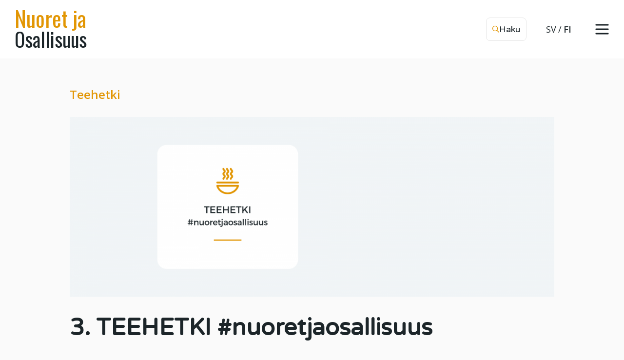

--- FILE ---
content_type: text/html; charset=UTF-8
request_url: https://nuoretjaosallisuus.fi/mita-tulisi-huomioida-kun-kuullaan-ja-osallistetaan-nuoria/
body_size: 12198
content:
<!DOCTYPE html>
<html lang="fi" class="no-js">
    <head>
        <meta charset="UTF-8">
        <meta name="viewport" content="width=device-width, initial-scale=1,  maximum-scale=1">


        <link rel="profile" href="http://gmpg.org/xfn/11">

                <meta name='robots' content='index, follow, max-image-preview:large, max-snippet:-1, max-video-preview:-1' />
<link rel="alternate" hreflang="fi" href="https://nuoretjaosallisuus.fi/mita-tulisi-huomioida-kun-kuullaan-ja-osallistetaan-nuoria/" />
<link rel="alternate" hreflang="x-default" href="https://nuoretjaosallisuus.fi/mita-tulisi-huomioida-kun-kuullaan-ja-osallistetaan-nuoria/" />

	<!-- This site is optimized with the Yoast SEO plugin v26.7 - https://yoast.com/wordpress/plugins/seo/ -->
	<title>3. TEEHETKI #nuoretjaosallisuus - Nuoret ja osallisuus</title>
	<meta name="description" content="Mitä tulisi huomioida, kun kuullaan ja osallistetaan nuoria?" />
	<link rel="canonical" href="https://nuoretjaosallisuus.fi/mita-tulisi-huomioida-kun-kuullaan-ja-osallistetaan-nuoria/" />
	<meta property="og:locale" content="fi_FI" />
	<meta property="og:type" content="article" />
	<meta property="og:title" content="3. TEEHETKI #nuoretjaosallisuus - Nuoret ja osallisuus" />
	<meta property="og:description" content="Mitä tulisi huomioida, kun kuullaan ja osallistetaan nuoria?" />
	<meta property="og:url" content="https://nuoretjaosallisuus.fi/mita-tulisi-huomioida-kun-kuullaan-ja-osallistetaan-nuoria/" />
	<meta property="og:site_name" content="Nuoret ja osallisuus" />
	<meta property="article:published_time" content="2021-03-19T09:48:58+00:00" />
	<meta property="article:modified_time" content="2024-02-20T10:42:04+00:00" />
	<meta property="og:image" content="https://nuoretjaosallisuus.fi/wp-content/uploads/2021/04/teehetki3.png" />
	<meta property="og:image:width" content="1920" />
	<meta property="og:image:height" content="714" />
	<meta property="og:image:type" content="image/png" />
	<meta name="author" content="anu.toivonen@opinkirjo.fi" />
	<meta name="twitter:card" content="summary_large_image" />
	<meta name="twitter:label1" content="Kirjoittanut" />
	<meta name="twitter:data1" content="anu.toivonen@opinkirjo.fi" />
	<meta name="twitter:label2" content="Arvioitu lukuaika" />
	<meta name="twitter:data2" content="1 minuutti" />
	<script type="application/ld+json" class="yoast-schema-graph">{"@context":"https://schema.org","@graph":[{"@type":"Article","@id":"https://nuoretjaosallisuus.fi/mita-tulisi-huomioida-kun-kuullaan-ja-osallistetaan-nuoria/#article","isPartOf":{"@id":"https://nuoretjaosallisuus.fi/mita-tulisi-huomioida-kun-kuullaan-ja-osallistetaan-nuoria/"},"author":{"name":"anu.toivonen@opinkirjo.fi","@id":"https://nuoretjaosallisuus.fi/#/schema/person/749feb51145d81f37b13bd08c16a4222"},"headline":"3. TEEHETKI #nuoretjaosallisuus","datePublished":"2021-03-19T09:48:58+00:00","dateModified":"2024-02-20T10:42:04+00:00","mainEntityOfPage":{"@id":"https://nuoretjaosallisuus.fi/mita-tulisi-huomioida-kun-kuullaan-ja-osallistetaan-nuoria/"},"wordCount":70,"image":{"@id":"https://nuoretjaosallisuus.fi/mita-tulisi-huomioida-kun-kuullaan-ja-osallistetaan-nuoria/#primaryimage"},"thumbnailUrl":"https://nuoretjaosallisuus.fi/wp-content/uploads/2021/04/teehetki3.png","articleSection":["Teehetki"],"inLanguage":"fi"},{"@type":"WebPage","@id":"https://nuoretjaosallisuus.fi/mita-tulisi-huomioida-kun-kuullaan-ja-osallistetaan-nuoria/","url":"https://nuoretjaosallisuus.fi/mita-tulisi-huomioida-kun-kuullaan-ja-osallistetaan-nuoria/","name":"3. TEEHETKI #nuoretjaosallisuus - Nuoret ja osallisuus","isPartOf":{"@id":"https://nuoretjaosallisuus.fi/#website"},"primaryImageOfPage":{"@id":"https://nuoretjaosallisuus.fi/mita-tulisi-huomioida-kun-kuullaan-ja-osallistetaan-nuoria/#primaryimage"},"image":{"@id":"https://nuoretjaosallisuus.fi/mita-tulisi-huomioida-kun-kuullaan-ja-osallistetaan-nuoria/#primaryimage"},"thumbnailUrl":"https://nuoretjaosallisuus.fi/wp-content/uploads/2021/04/teehetki3.png","datePublished":"2021-03-19T09:48:58+00:00","dateModified":"2024-02-20T10:42:04+00:00","author":{"@id":"https://nuoretjaosallisuus.fi/#/schema/person/749feb51145d81f37b13bd08c16a4222"},"description":"Mitä tulisi huomioida, kun kuullaan ja osallistetaan nuoria?","inLanguage":"fi","potentialAction":[{"@type":"ReadAction","target":["https://nuoretjaosallisuus.fi/mita-tulisi-huomioida-kun-kuullaan-ja-osallistetaan-nuoria/"]}]},{"@type":"ImageObject","inLanguage":"fi","@id":"https://nuoretjaosallisuus.fi/mita-tulisi-huomioida-kun-kuullaan-ja-osallistetaan-nuoria/#primaryimage","url":"https://nuoretjaosallisuus.fi/wp-content/uploads/2021/04/teehetki3.png","contentUrl":"https://nuoretjaosallisuus.fi/wp-content/uploads/2021/04/teehetki3.png","width":1920,"height":714},{"@type":"WebSite","@id":"https://nuoretjaosallisuus.fi/#website","url":"https://nuoretjaosallisuus.fi/","name":"Nuoret ja osallisuus","description":"Onnistunutta osallisuutta nuorille","potentialAction":[{"@type":"SearchAction","target":{"@type":"EntryPoint","urlTemplate":"https://nuoretjaosallisuus.fi/?s={search_term_string}"},"query-input":{"@type":"PropertyValueSpecification","valueRequired":true,"valueName":"search_term_string"}}],"inLanguage":"fi"},{"@type":"Person","@id":"https://nuoretjaosallisuus.fi/#/schema/person/749feb51145d81f37b13bd08c16a4222","name":"anu.toivonen@opinkirjo.fi","image":{"@type":"ImageObject","inLanguage":"fi","@id":"https://nuoretjaosallisuus.fi/#/schema/person/image/","url":"https://secure.gravatar.com/avatar/5653d988b8990e04c5f076cf96b2f3eb7cf1fbb6baeaf11082a00399269267fe?s=96&d=mm&r=g","contentUrl":"https://secure.gravatar.com/avatar/5653d988b8990e04c5f076cf96b2f3eb7cf1fbb6baeaf11082a00399269267fe?s=96&d=mm&r=g","caption":"anu.toivonen@opinkirjo.fi"}}]}</script>
	<!-- / Yoast SEO plugin. -->


<link rel='dns-prefetch' href='//www.google.com' />
<link rel="alternate" type="application/rss+xml" title="Nuoret ja osallisuus &raquo; syöte" href="https://nuoretjaosallisuus.fi/feed/" />
<link rel="alternate" type="application/rss+xml" title="Nuoret ja osallisuus &raquo; kommenttien syöte" href="https://nuoretjaosallisuus.fi/comments/feed/" />
<link rel="alternate" title="oEmbed (JSON)" type="application/json+oembed" href="https://nuoretjaosallisuus.fi/wp-json/oembed/1.0/embed?url=https%3A%2F%2Fnuoretjaosallisuus.fi%2Fmita-tulisi-huomioida-kun-kuullaan-ja-osallistetaan-nuoria%2F" />
<link rel="alternate" title="oEmbed (XML)" type="text/xml+oembed" href="https://nuoretjaosallisuus.fi/wp-json/oembed/1.0/embed?url=https%3A%2F%2Fnuoretjaosallisuus.fi%2Fmita-tulisi-huomioida-kun-kuullaan-ja-osallistetaan-nuoria%2F&#038;format=xml" />
<style id='wp-img-auto-sizes-contain-inline-css' type='text/css'>
img:is([sizes=auto i],[sizes^="auto," i]){contain-intrinsic-size:3000px 1500px}
/*# sourceURL=wp-img-auto-sizes-contain-inline-css */
</style>

<style id='wp-emoji-styles-inline-css' type='text/css'>

	img.wp-smiley, img.emoji {
		display: inline !important;
		border: none !important;
		box-shadow: none !important;
		height: 1em !important;
		width: 1em !important;
		margin: 0 0.07em !important;
		vertical-align: -0.1em !important;
		background: none !important;
		padding: 0 !important;
	}
/*# sourceURL=wp-emoji-styles-inline-css */
</style>
<link rel='stylesheet' id='wp-block-library-css' href='https://nuoretjaosallisuus.fi/wp-includes/css/dist/block-library/style.min.css?ver=6.9' type='text/css' media='all' />
<style id='wp-block-heading-inline-css' type='text/css'>
h1:where(.wp-block-heading).has-background,h2:where(.wp-block-heading).has-background,h3:where(.wp-block-heading).has-background,h4:where(.wp-block-heading).has-background,h5:where(.wp-block-heading).has-background,h6:where(.wp-block-heading).has-background{padding:1.25em 2.375em}h1.has-text-align-left[style*=writing-mode]:where([style*=vertical-lr]),h1.has-text-align-right[style*=writing-mode]:where([style*=vertical-rl]),h2.has-text-align-left[style*=writing-mode]:where([style*=vertical-lr]),h2.has-text-align-right[style*=writing-mode]:where([style*=vertical-rl]),h3.has-text-align-left[style*=writing-mode]:where([style*=vertical-lr]),h3.has-text-align-right[style*=writing-mode]:where([style*=vertical-rl]),h4.has-text-align-left[style*=writing-mode]:where([style*=vertical-lr]),h4.has-text-align-right[style*=writing-mode]:where([style*=vertical-rl]),h5.has-text-align-left[style*=writing-mode]:where([style*=vertical-lr]),h5.has-text-align-right[style*=writing-mode]:where([style*=vertical-rl]),h6.has-text-align-left[style*=writing-mode]:where([style*=vertical-lr]),h6.has-text-align-right[style*=writing-mode]:where([style*=vertical-rl]){rotate:180deg}
/*# sourceURL=https://nuoretjaosallisuus.fi/wp-includes/blocks/heading/style.min.css */
</style>
<style id='wp-block-embed-inline-css' type='text/css'>
.wp-block-embed.alignleft,.wp-block-embed.alignright,.wp-block[data-align=left]>[data-type="core/embed"],.wp-block[data-align=right]>[data-type="core/embed"]{max-width:360px;width:100%}.wp-block-embed.alignleft .wp-block-embed__wrapper,.wp-block-embed.alignright .wp-block-embed__wrapper,.wp-block[data-align=left]>[data-type="core/embed"] .wp-block-embed__wrapper,.wp-block[data-align=right]>[data-type="core/embed"] .wp-block-embed__wrapper{min-width:280px}.wp-block-cover .wp-block-embed{min-height:240px;min-width:320px}.wp-block-embed{overflow-wrap:break-word}.wp-block-embed :where(figcaption){margin-bottom:1em;margin-top:.5em}.wp-block-embed iframe{max-width:100%}.wp-block-embed__wrapper{position:relative}.wp-embed-responsive .wp-has-aspect-ratio .wp-block-embed__wrapper:before{content:"";display:block;padding-top:50%}.wp-embed-responsive .wp-has-aspect-ratio iframe{bottom:0;height:100%;left:0;position:absolute;right:0;top:0;width:100%}.wp-embed-responsive .wp-embed-aspect-21-9 .wp-block-embed__wrapper:before{padding-top:42.85%}.wp-embed-responsive .wp-embed-aspect-18-9 .wp-block-embed__wrapper:before{padding-top:50%}.wp-embed-responsive .wp-embed-aspect-16-9 .wp-block-embed__wrapper:before{padding-top:56.25%}.wp-embed-responsive .wp-embed-aspect-4-3 .wp-block-embed__wrapper:before{padding-top:75%}.wp-embed-responsive .wp-embed-aspect-1-1 .wp-block-embed__wrapper:before{padding-top:100%}.wp-embed-responsive .wp-embed-aspect-9-16 .wp-block-embed__wrapper:before{padding-top:177.77%}.wp-embed-responsive .wp-embed-aspect-1-2 .wp-block-embed__wrapper:before{padding-top:200%}
/*# sourceURL=https://nuoretjaosallisuus.fi/wp-includes/blocks/embed/style.min.css */
</style>
<style id='wp-block-paragraph-inline-css' type='text/css'>
.is-small-text{font-size:.875em}.is-regular-text{font-size:1em}.is-large-text{font-size:2.25em}.is-larger-text{font-size:3em}.has-drop-cap:not(:focus):first-letter{float:left;font-size:8.4em;font-style:normal;font-weight:100;line-height:.68;margin:.05em .1em 0 0;text-transform:uppercase}body.rtl .has-drop-cap:not(:focus):first-letter{float:none;margin-left:.1em}p.has-drop-cap.has-background{overflow:hidden}:root :where(p.has-background){padding:1.25em 2.375em}:where(p.has-text-color:not(.has-link-color)) a{color:inherit}p.has-text-align-left[style*="writing-mode:vertical-lr"],p.has-text-align-right[style*="writing-mode:vertical-rl"]{rotate:180deg}
/*# sourceURL=https://nuoretjaosallisuus.fi/wp-includes/blocks/paragraph/style.min.css */
</style>

<style id='classic-theme-styles-inline-css' type='text/css'>
/*! This file is auto-generated */
.wp-block-button__link{color:#fff;background-color:#32373c;border-radius:9999px;box-shadow:none;text-decoration:none;padding:calc(.667em + 2px) calc(1.333em + 2px);font-size:1.125em}.wp-block-file__button{background:#32373c;color:#fff;text-decoration:none}
/*# sourceURL=/wp-includes/css/classic-themes.min.css */
</style>
<link rel='stylesheet' id='dashicons-css' href='https://nuoretjaosallisuus.fi/wp-includes/css/dashicons.min.css?ver=6.9' type='text/css' media='all' />
<link rel='stylesheet' id='screen-stylesheet-css' href='https://nuoretjaosallisuus.fi/wp-content/themes/nuoretjaosallisuus-2020/dist/stylesheets/screen.css?ver=1765354737' type='text/css' media='all' />
<link rel='stylesheet' id='print-stylesheet-css' href='https://nuoretjaosallisuus.fi/wp-content/themes/nuoretjaosallisuus-2020/dist/stylesheets/print.css?ver=1765354737' type='text/css' media='print' />
<script type="text/javascript" id="jquery-core-js-extra">
/* <![CDATA[ */
var aagb_local_object = {"ajax_url":"https://nuoretjaosallisuus.fi/wp-admin/admin-ajax.php","nonce":"41f5a76787","licensing":"","assets":"https://nuoretjaosallisuus.fi/wp-content/plugins/advanced-accordion-block/assets/"};
//# sourceURL=jquery-core-js-extra
/* ]]> */
</script>
<script type="text/javascript" src="https://nuoretjaosallisuus.fi/wp-includes/js/jquery/jquery.min.js?ver=3.7.1" id="jquery-core-js"></script>
<script type="text/javascript" src="https://nuoretjaosallisuus.fi/wp-includes/js/jquery/jquery-migrate.min.js?ver=3.4.1" id="jquery-migrate-js"></script>
<link rel="https://api.w.org/" href="https://nuoretjaosallisuus.fi/wp-json/" /><link rel="alternate" title="JSON" type="application/json" href="https://nuoretjaosallisuus.fi/wp-json/wp/v2/posts/4322" /><link rel="EditURI" type="application/rsd+xml" title="RSD" href="https://nuoretjaosallisuus.fi/xmlrpc.php?rsd" />
<meta name="generator" content="WordPress 6.9" />
<link rel='shortlink' href='https://nuoretjaosallisuus.fi/?p=4322' />
<meta name="generator" content="WPML ver:4.8.6 stt:18,50;" />

      <script type="text/javascript">
          window.dataLayer = window.dataLayer || [];
          function gtag() {
              dataLayer.push(arguments);
          }
          gtag('consent', 'default', {
              ad_storage: 'denied',
              analytics_storage: 'denied',
              wait_for_update: 500,
          });
          gtag('set', 'ads_data_redaction', true);
      </script>
  <script>(function(html){html.className = html.className.replace(/\bno-js\b/,'js')})(document.documentElement);</script>
<link rel="icon" href="https://nuoretjaosallisuus.fi/wp-content/uploads/2024/03/cropped-favicon-32x32.png" sizes="32x32" />
<link rel="icon" href="https://nuoretjaosallisuus.fi/wp-content/uploads/2024/03/cropped-favicon-192x192.png" sizes="192x192" />
<link rel="apple-touch-icon" href="https://nuoretjaosallisuus.fi/wp-content/uploads/2024/03/cropped-favicon-180x180.png" />
<meta name="msapplication-TileImage" content="https://nuoretjaosallisuus.fi/wp-content/uploads/2024/03/cropped-favicon-270x270.png" />

                <!-- Google Tag Manager -->
        <script>(function(w,d,s,l,i){w[l]=w[l]||[];w[l].push({'gtm.start':
        new Date().getTime(),event:'gtm.js'});var f=d.getElementsByTagName(s)[0],
        j=d.createElement(s),dl=l!='dataLayer'?'&l='+l:'';j.async=true;j.src=
        'https://www.googletagmanager.com/gtm.js?id='+i+dl;f.parentNode.insertBefore(j,f);
        })(window,document,'script','dataLayer','GTM-W58RCK59');</script>
        <!-- End Google Tag Manager -->
        
        
        <script id="CookieConsent" src="https://policy.app.cookieinformation.com/uc.js"
    data-culture="fi" data-gcm-version="2.0" type="text/javascript"></script>
    </head>

    <body class="wp-singular post-template-default single single-post postid-4322 single-format-standard wp-theme-nuoretjaosallisuus-2020">

                <!-- Google Tag Manager (noscript) -->
        <noscript><iframe src="https://www.googletagmanager.com/ns.html?id=GTM-W58RCK59"
        height="0" width="0" style="display:none;visibility:hidden"></iframe></noscript>
        <!-- End Google Tag Manager (noscript) -->
                
        <script>
            var site_home_url = 'https://nuoretjaosallisuus.fi';
        </script>
        
                    <script>
            var current_lang = '';
            </script>
        
        
        
        <div id="page" class="site">
            <div class="site-inner">
                
                
                <header id="masthead" class="site-header always-tinted" role="banner">

                    <div class="site-search">
                        
<div class="container-fluid">
    <div id="vue-search" class="search-form-holder">
    <form v-on:submit="onSubmit" :class="{ ready: ready, searching: searching }" role="search" method="get" class="search-form" action="https://nuoretjaosallisuus.fi/" >
        <label>
            <button type="submit" class="search-submit" :class="{disabled: searchterm.length < mintermlength}"><i class="far fa-search"></i><i class="far fa-spinner-third"></i><span class="screen-reader-text">Hae</span></button>
            <span class="screen-reader-text">Hae:</span>
            <input v-model="searchterm" autocomplete="off" v-on:focus="searchfieldfocus" type="search" class="search-field" placeholder="Hae sivustolta..." value="" name="s" />
            <button class="search-empty" :class="{disabled: searching, show: searchterm.length > 0}" @click="emptyTerm"><span class="icon">&times;</span><span class="screen-reader-text">Tyhjennä kenttä</span></button>
        </label>
        <div class="live-results" v-if="resultsvisible && !searching">
            <livesearchresults :results="results" :results_count="results_count" :searchurl="&quot;https:\/\/nuoretjaosallisuus.fi?s=&quot;" :searchterm="searchterm"  :translations="{&quot;search_link&quot;:&quot;Katso kaikki tulokset&quot;,&quot;no_results&quot;:&quot;Ei hakutuloksia&quot;}"></livesearchresults>
        </div>
    </form>
    <button id="close-search-results" class="search-close search-button"><i class="fal fa-times"></i><span>Sulje</span></button>
    </div>
</div>
                    </div>
                    
                    <div class="container-fluid">
                        <div class="row">
                            <div class="col">
                                <div class="nav-area">
                                    <a href="https://nuoretjaosallisuus.fi" class="logo-link desktop">
                                                                                <div class="logo">
                                            <span>Nuoret ja</span>
                                            <span class="dark">Osallisuus</span>
                                        </div>
                                                                            </a>
                                    <div class="upper-menu">


                                        <ul class="upper-menu-links">
                                                                                        <!-- <li class="menu-item desktop-only"></li>
                                            <li class="menu-item desktop-only"></li> -->
                                                                                    </ul>

                                        <button class="search-toggle search-button"><i class="far fa-search"></i><span>Haku</span></button>

                                        <ul class="language language-desktop"><li><a href="https://nuoretjaosallisuus.fi/sv" class="lang-select-btn ">SV</a></li><li><a href="https://nuoretjaosallisuus.fi/mita-tulisi-huomioida-kun-kuullaan-ja-osallistetaan-nuoria/" class="lang-select-btn active-lang">FI</a></li></ul>
                                        <button id="nav-toggle-button" class="nav-toggle">
                                            <svg version="1.1" xmlns="http://www.w3.org/2000/svg" xmlns:xlink="http://www.w3.org/1999/xlink" x="0px" y="0px" viewBox="0 0 30 22" style="enable-background:new 0 0 30 22;" xml:space="preserve">
                                                <line x1="3" y1="2"  x2="27" y2="2" class="top" />
                                                <line x1="3" y1="11" x2="27" y2="11" class="middle" />
                                                <line x1="3" y1="20" x2="27" y2="20" class="bottom" />
                                            </svg>
                                        </button>
                                    </div>
                                </div>
                            </div>
                        </div>
                    </div>

                    <div class="site-header-main"> 
                                                <div id="site-header-menu" class="site-header-menu">                            
                            <nav id="site-navigation" class="main-navigation" role="navigation" aria-label="Päävalikko">
                                <div class="menu-paavalikko-container"><ul id="menu-paavalikko" class="primary-menu"><li id="menu-item-2910" class="menu-item menu-item-type-post_type menu-item-object-page menu-item-2910"><a href="https://nuoretjaosallisuus.fi/ajankohtaista/">Ajankohtaista asiaa nuorten osallisuudesta</a></li>
<li id="menu-item-1910" class="menu-item menu-item-type-post_type menu-item-object-page menu-item-1910"><a href="https://nuoretjaosallisuus.fi/laatukriteerit-2/">Nuorten osallisuuden laatukriteerit</a></li>
<li id="menu-item-226" class="menu-item menu-item-type-post_type menu-item-object-page menu-item-226"><a href="https://nuoretjaosallisuus.fi/tee-itsearviointi/">Noste-itsearviointityökalu</a></li>
<li id="menu-item-6032" class="menu-item menu-item-type-post_type menu-item-object-page menu-item-6032"><a href="https://nuoretjaosallisuus.fi/osallisuudenresepti/">Osallisuuden resepti -verkkokoulutus</a></li>
<li id="menu-item-10385" class="menu-item menu-item-type-post_type menu-item-object-page menu-item-10385"><a href="https://nuoretjaosallisuus.fi/osallisuuden-teehuoneet/">Osallisuuden teehuoneet</a></li>
<li id="menu-item-10576" class="menu-item menu-item-type-post_type menu-item-object-page menu-item-10576"><a href="https://nuoretjaosallisuus.fi/?page_id=10563">Osallisuuden Teehetket</a></li>
<li id="menu-item-1802" class="menu-item menu-item-type-post_type menu-item-object-page menu-item-1802"><a href="https://nuoretjaosallisuus.fi/1000-ratkaisua/">Nuorten ratkaisuja yhteiskunnallisiin ongelmiin</a></li>
<li id="menu-item-1763" class="menu-item menu-item-type-post_type menu-item-object-page menu-item-1763"><a href="https://nuoretjaosallisuus.fi/tyokaluja/">Työkaluja ja toimintamalleja osallisuuden toteuttamiseen</a></li>
<li id="menu-item-6091" class="menu-item menu-item-type-post_type menu-item-object-page menu-item-6091"><a href="https://nuoretjaosallisuus.fi/tietoa/">Tietoa ja tutkimuksia nuorten osallisuudesta</a></li>
<li id="menu-item-2184" class="menu-item menu-item-type-post_type menu-item-object-page menu-item-2184"><a href="https://nuoretjaosallisuus.fi/tietoa-osallisuudesta/">Mitä osallisuus on?</a></li>
<li id="menu-item-89" class="menu-item menu-item-type-post_type menu-item-object-page menu-item-89"><a href="https://nuoretjaosallisuus.fi/palaute/">Palautetta, kiitos!</a></li>
<li class="menu-item separator mobile-only"></li><li class="menu-item mobile-only"><a href="https://nuoretjaosallisuus.fi/?page_id=169">Rekisteröidy</a></li><li class="menu-item mobile-only"><a href="https://nuoretjaosallisuus.fi/login/">Kirjaudu</a></li></ul></div>                            </nav><!-- .main-navigation -->   
                        </div><!-- .site-header-menu -->
                                            </div><!-- .site-header-main -->
                   
                </header><!-- .site-header -->                

                                    
                
                <div id="content" class="site-content">

                    
<div id="primary" class="content-area">
	<main id="main" class="site-main container" role="main">
		

<article id="post-4322" class="row post-4322 post type-post status-publish format-standard has-post-thumbnail hentry category-teehetki">
    <div class="col">

        <header class="entry-header">
            <h2 class="post-category-title">Teehetki</h2>

            
	<div class="post-thumbnail">
		<img width="1200" height="446" src="https://nuoretjaosallisuus.fi/wp-content/uploads/2021/04/teehetki3-1200x446.png" class="attachment-post-thumbnail size-post-thumbnail wp-post-image" alt="" decoding="async" fetchpriority="high" srcset="https://nuoretjaosallisuus.fi/wp-content/uploads/2021/04/teehetki3-1200x446.png 1200w, https://nuoretjaosallisuus.fi/wp-content/uploads/2021/04/teehetki3-300x112.png 300w, https://nuoretjaosallisuus.fi/wp-content/uploads/2021/04/teehetki3-1024x381.png 1024w, https://nuoretjaosallisuus.fi/wp-content/uploads/2021/04/teehetki3-768x286.png 768w, https://nuoretjaosallisuus.fi/wp-content/uploads/2021/04/teehetki3-1536x571.png 1536w, https://nuoretjaosallisuus.fi/wp-content/uploads/2021/04/teehetki3.png 1920w" sizes="(max-width: 709px) 85vw, (max-width: 909px) 67vw, (max-width: 1362px) 88vw, 1200px" />	</div><!-- .post-thumbnail -->

	
            <h1 class="entry-title">3. TEEHETKI #nuoretjaosallisuus</h1>        </header><!-- .entry-header -->

        
        <div class="entry-content">
            
<h2 class="wp-block-heading">Kuppi teetä, ole hyvä!</h2>



<p>Puheenvuorossa erityisasiantuntija Marjo Kenttälä Kehittämiskeskus Opinkirjosta kertoo, mitkä ovat nuorten osallisuuden laatutekijöitä, jotta nuorten osallisuudesta saadaan onnistunutta ja vaikuttavaa.</p>



<p>Keitä teetä, istu alas, puhaltele kuumat höyryt pois ja&nbsp;liity kuulolle!</p>



<figure class="wp-block-embed is-type-video is-provider-vimeo wp-block-embed-vimeo wp-embed-aspect-16-9 wp-has-aspect-ratio"><div class="wp-block-embed__wrapper">
<div class="oembed oembed-vimeo">    <div class='consent-placeholder'    data-category='cookie_cat_functional'    onClick='CookieConsent.renew()'>        <img src='https://i.vimeocdn.com/video/1246240177-cf251e3b89804dea5b282722d403a7b480194916381434fbdcb3a8e991249aa2-d_640?region=us'>        <div class='text-and-button'>            <p class='consent-text'>Hyväksy toiminnalliset evästeet katsoaksesi videon.</p>            <button class='button'>Muuta evästeasetuksia</button>        </div>        </div>        <iframe title="3. TEEHETKI 26.3.2021 tekstitetty" src="" data-consent-src="https://player.vimeo.com/video/609559904?dnt=1&amp;app_id=122963" data-category-consent="cookie_cat_functional" width="840" height="473" frameborder="0" allow="autoplay; fullscreen; picture-in-picture; clipboard-write; encrypted-media; web-share" referrerpolicy="strict-origin-when-cross-origin"></iframe>    </div>
</div><figcaption class="wp-element-caption">Kuulla vai kuunnella? Osallistaa vai osallistua? <br>Miten tehdä nuorten osallisuudesta vaikuttavaa? <br>Nuorten osallisuuden vahvistamiseksi on laadittu laatukriteerit,<br>jotka auttavat arvioimaan ja kehittämään osallisuutta kunnissa.</figcaption></figure>



<p></p>



<p></p>
        </div><!-- .entry-content -->

        <div class="share">
    <style>
      .id-share-buttons {
        display: flex;
      }
      .id-share-btn {
        background: #2e2e2e;
        color: #fff;
        cursor: pointer;
        display: block;
        min-width: 1.5em;
        overflow: hidden;
        text-align: center;
      }
      .id-share-btn svg {
        display: block;
        height: auto;
        width: auto;
      }
      .id-share-btn path {
        fill: #fff
      }
      .id-share-facebook { background: #3b5998; }
      .id-share-twitter  { background: #1da1f2; }
      .id-share-linkedin { background: #0077b5; }
      .id-share-whatsapp { background: #25d366; }
      .id-share-copylink { }
      .id-share-buttons input {
        cursor: pointer;
        opacity: 0;
        position: absolute;
      }
    </style>
<div class="id-share-buttons"><a class="btn btn-primary id-share-btn id-share-twitter" href="https://twitter.com/intent/tweet?text=&amp;url=https%3A%2F%2Fnuoretjaosallisuus.fi%2Fmita-tulisi-huomioida-kun-kuullaan-ja-osallistetaan-nuoria" target="_blank" onclick="javascript:window.open(this.href, '', 'menubar=no,toolbar=no,resizable=yes,scrollbars=yes,height=370,width=600');return false;"><svg aria-hidden="true" role="img" xmlns="http://www.w3.org/2000/svg" viewBox="0 0 400 400"><path d="M153.6,301.6c94.3,0,145.9-78.2,145.9-145.9c0-2.2,0-4.4-0.1-6.6c10-7.2,18.7-16.3,25.6-26.6c-9.2,4.1-19.1,6.8-29.5,8.1c10.6-6.3,18.7-16.4,22.6-28.4c-9.9,5.9-20.9,10.1-32.6,12.4c-9.4-10-22.7-16.2-37.4-16.2c-28.3,0-51.3,23-51.3,51.3c0,4,0.5,7.9,1.3,11.7c-42.6-2.1-80.4-22.6-105.7-53.6c-4.4,7.6-6.9,16.4-6.9,25.8c0,17.8,9.1,33.5,22.8,42.7c-8.4-0.3-16.3-2.6-23.2-6.4c0,0.2,0,0.4,0,0.7c0,24.8,17.7,45.6,41.1,50.3c-4.3,1.2-8.8,1.8-13.5,1.8c-3.3,0-6.5-0.3-9.6-0.9c6.5,20.4,25.5,35.2,47.9,35.6c-17.6,13.8-39.7,22-63.7,22c-4.1,0-8.2-0.2-12.2-0.7C97.7,293.1,124.7,301.6,153.6,301.6"/></svg></a><a class="btn btn-primary id-share-btn id-share-facebook" href="https://www.facebook.com/sharer/sharer.php?u=https%3A%2F%2Fnuoretjaosallisuus.fi%2Fmita-tulisi-huomioida-kun-kuullaan-ja-osallistetaan-nuoria" target="_blank" onclick="javascript:window.open(this.href, '', 'menubar=no,toolbar=no,resizable=yes,scrollbars=yes,height=368,width=600');return false;"><svg aria-hidden="true" role="img" xmlns="http://www.w3.org/2000/svg" viewBox="0 0 58 58"><path d="M40,58V35.57h7.57l1.13-8.78H40V21.2c0-2.54.71-4.26,4.35-4.26H49V9.1a64.2,64.2,0,0,0-6.75-.34C35.56,8.76,31,12.84,31,20.33v6.46H23.45v8.78H31V58Z"/></svg></a><a class="btn btn-primary id-share-btn id-share-linkedin" href="https://www.linkedin.com/shareArticle?mini=true&url=https%3A%2F%2Fnuoretjaosallisuus.fi%2Fmita-tulisi-huomioida-kun-kuullaan-ja-osallistetaan-nuoria" target="_blank" onclick="javascript:window.open(this.href, '', 'menubar=no,toolbar=no,resizable=yes,scrollbars=yes,height=432,width=368');return false;"><svg aria-hidden="true" role="img" xmlns="http://www.w3.org/2000/svg" viewBox="0 0 36 36"><path d="M5.4,13.5h5.35V30.68H5.4ZM8.08,5A3.1,3.1,0,1,1,5,8.05,3.09,3.09,0,0,1,8.08,5"/><path class="cls-1" d="M14.1,13.5h5.11v2.34h.08a5.6,5.6,0,0,1,5.05-2.77c5.41,0,6.4,3.56,6.4,8.18v9.43H25.41V22.32c0-2,0-4.55-2.78-4.55s-3.2,2.17-3.2,4.41v8.5H14.1Z"/></svg></a><a class="btn btn-primary id-share-btn id-share-whatsapp" href="https://api.whatsapp.com/send?phone=&text=https%3A%2F%2Fnuoretjaosallisuus.fi%2Fmita-tulisi-huomioida-kun-kuullaan-ja-osallistetaan-nuoria" target="_blank" ><svg aria-hidden="true" role="img" xmlns="http://www.w3.org/2000/svg" viewBox="0 0 360 360"><path class="cls-1" d="M268.54,90.38a123.7,123.7,0,0,0-88.05-36.51C111.88,53.87,56,109.71,56,178.34a124.27,124.27,0,0,0,16.61,62.23L55,305.08l66-17.31a124.47,124.47,0,0,0,59.49,15.15h.05c68.6,0,124.45-55.85,124.47-124.48A123.7,123.7,0,0,0,268.54,90.38ZM180.49,281.89h-.05a103.17,103.17,0,0,1-52.65-14.42L124,265.23,84.85,275.5,95.3,237.32l-2.46-3.91a103.46,103.46,0,1,1,87.65,48.48Zm56.75-77.48c-3.11-1.56-18.4-9.08-21.26-10.12s-4.92-1.56-7,1.55S201,206,199.14,208s-3.63,2.34-6.74.78-13.13-4.84-25-15.44a93.39,93.39,0,0,1-17.3-21.55c-1.82-3.11-.2-4.79,1.36-6.34,1.4-1.4,3.11-3.64,4.66-5.45a21,21,0,0,0,3.11-5.19,5.74,5.74,0,0,0-.25-5.45c-.78-1.56-7-16.87-9.59-23.09s-5.09-5.25-7-5.34-3.89-.11-6-.11a11.44,11.44,0,0,0-8.3,3.89c-2.85,3.11-10.88,10.64-10.88,25.95s11.14,30.1,12.7,32.17,21.93,33.49,53.13,47a181.25,181.25,0,0,0,17.73,6.55,42.74,42.74,0,0,0,19.59,1.23c6-.89,18.4-7.52,21-14.79S244,209.34,243.2,208,240.35,206,237.24,204.41Z"/></svg></a></div></div>

        <footer class="entry-footer">
                    </footer><!-- .entry-footer -->

        <div class="writing-date">
            19.3.2021        </div>

        <div class="writer-container row">
            
            <div class="col-lg-7 col-10 col-xs-12 writer-details">
                <h3></h3>
                <p></p>
            </div>

            <div class="col-6 col-lg-3">
                <a href="javascript:history.back()" class="back-button">Palaa takaisin</a>
            </div>
        </div>
    </div>
</article><!-- #post-## -->

	</main><!-- .site-main -->

  </div><!-- .content-area -->

<aside class="sidebar col-12 col-md-4">
        </aside>

            </div><!-- .site-content -->

                        <footer id="main-footer" class="site-footer has-long-arrow" role="contentinfo">
                <div class="container-fluid">
                    
                    <svg version="1.1" class="long-arrow" xmlns="http://www.w3.org/2000/svg" xmlns:xlink="http://www.w3.org/1999/xlink" x="0px" y="0px"
                        viewBox="0 0 1265.17 2318" style="enable-background:new 0 0 1265.17 2318;" xml:space="preserve">
                        <path d="M1208.01,2262l-5,43l42,8"/>
                        <path d="M81.01,5c0,0-76.76,152.19-76,389c0.56,174.26,31.03,379.61,362,389c191.47,5.43,176.94,203.19,5,204
                            c-125.27,0.59-268.09,9.32-283,155c-20.02,195.63,286.5,282.9,554,143c444.62-232.54,593.41-62.89,575,77
                            c-15.73,119.52-168.19,195.7-424,144c-383.43-77.5-659.73,7.98-642,233c16.01,203.15,279.38,254.51,599.66,167.28
                            c330.87-90.12,514.89,59.09,508.34,252.72c-2.27,67.19-11.16,94.66-48,140"/>
                    </svg>
                    
                                        
                    <div class="row no-gutters">
                        <div class="col-12 col-md-6">
                            <h4>Yhteistyössä</h4><div class="footer-logos"><a href="https://opinkirjo.fi/"><img class="footer-logo" src="https://nuoretjaosallisuus.fi/wp-content/uploads/2020/11/opinkirjo-logo-19.png" alt=""></a><a href="https://www.nuortenakatemia.fi/"><img class="footer-logo" src="https://nuoretjaosallisuus.fi/wp-content/uploads/2020/11/NuortenAkatemia_logo_nimivieressä.png" alt=""></a><a href="https://www.koordinaatti.fi/fi"><img class="footer-logo" src="https://nuoretjaosallisuus.fi/wp-content/uploads/2020/11/Koordinaatti-logo-black-RGB.png" alt=""></a><a href="http://www.nuva.fi/"><img class="footer-logo" src="https://nuoretjaosallisuus.fi/wp-content/uploads/2023/02/Nuva_vaakatunnus.png" alt=""></a><a href="https://www.punainenristi.fi/tyomme/nuortenturvatalot/"><img class="footer-logo" src="https://nuoretjaosallisuus.fi/wp-content/uploads/2022/06/SPR_NuortenTurvatalo_col.jpg" alt="Logo Punainen Risti Nuorten turvatalo"></a></div>                        </div>
                        <div class="col-12 col-md-3 footer-navigation">
                            <h4>Nuoretjaosallisuus.fi</h4>
                            <nav id="footer-navigation" role="navigation" aria-label="Footer valikko">
                                <div class="menu-footer-container"><ul id="menu-footer" class="primary-menu"><li id="menu-item-1506" class="menu-item menu-item-type-post_type menu-item-object-page menu-item-1506"><a href="https://nuoretjaosallisuus.fi/yhteystiedot/">Ota meihin yhteyttä</a></li>
<li id="menu-item-868" class="menu-item menu-item-type-post_type menu-item-object-page menu-item-868"><a href="https://nuoretjaosallisuus.fi/palaute/">Palautetta, kiitos!</a></li>
<li id="menu-item-1004" class="menu-item menu-item-type-post_type menu-item-object-page menu-item-privacy-policy menu-item-1004"><a rel="privacy-policy" href="https://nuoretjaosallisuus.fi/tietosuojaseloste/">Tietosuojaseloste</a></li>
<li id="menu-item-1382" class="menu-item menu-item-type-post_type menu-item-object-page menu-item-1382"><a href="https://nuoretjaosallisuus.fi/saavutettavuus/">Saavutettavuus</a></li>
</ul></div>                            </nav><!-- .main-navigation -->  
                        </div>
                        <div class="col-12 col-md-3 footer-contact-info">
                            <h4>Yhteystiedot</h4><div>
<p>Kehittämiskeskus Opinkirjo<br />
Erityisasiantuntija Tiina Karhuvirta<br />
+358 50 515 0017<br />
etunimi.sukunimi@opinkirjo.fi</p>
</div>
                        </div>
                    </div>
                                        <div class="row no-gutters disclaimer-text">
                        <div class="col">
                            <div class="footer-sub">
                                <p>Osallisuuden osaamiskeskus / Kehittämiskeskus Opinkirjo on tuottanut sivuston opetus- ja kulttuuriministeriön tuella 2018-2023.</p>
                            </div>
                        </div>
                    </div>
                                    </div>
            </footer><!-- .site-footer -->
        </div><!-- .site-inner -->
    </div><!-- .site -->
<script type="speculationrules">
{"prefetch":[{"source":"document","where":{"and":[{"href_matches":"/*"},{"not":{"href_matches":["/wp-*.php","/wp-admin/*","/wp-content/uploads/*","/wp-content/*","/wp-content/plugins/*","/wp-content/themes/nuoretjaosallisuus-2020/dist/*","/*\\?(.+)"]}},{"not":{"selector_matches":"a[rel~=\"nofollow\"]"}},{"not":{"selector_matches":".no-prefetch, .no-prefetch a"}}]},"eagerness":"conservative"}]}
</script>
<script type="text/javascript">
/* <![CDATA[ */
	var relevanssi_rt_regex = /(&|\?)_(rt|rt_nonce)=(\w+)/g
	var newUrl = window.location.search.replace(relevanssi_rt_regex, '')
	if (newUrl.substr(0, 1) == '&') {
		newUrl = '?' + newUrl.substr(1)
	}
	history.replaceState(null, null, window.location.pathname + newUrl + window.location.hash)
/* ]]> */
</script>
<script type="text/javascript" id="intodigital-script-js-extra">
/* <![CDATA[ */
var ID = {"site_home_url":"https://nuoretjaosallisuus.fi","profile_nonce":"5c2af5296c","register_nonce":"9b81897cf5","graph_label_1":"Samaa mielt\u00e4","graph_label_2":"Ei samaa eik\u00e4 eri mielt\u00e4","graph_label_3":"Eri mielt\u00e4","graph_label_4":"En osaa sanoa","current_result_form":""};
//# sourceURL=intodigital-script-js-extra
/* ]]> */
</script>
<script type="text/javascript" id="intodigital-script-js-before">
/* <![CDATA[ */
window.ajaxurl = "https:\/\/nuoretjaosallisuus.fi\/wp-admin\/admin-ajax.php";window.resturl = "https:\/\/nuoretjaosallisuus.fi\/wp-json\/";
//# sourceURL=intodigital-script-js-before
/* ]]> */
</script>
<script type="text/javascript" src="https://nuoretjaosallisuus.fi/wp-content/themes/nuoretjaosallisuus-2020/dist/js/app.js?ver=1765354737" id="intodigital-script-js"></script>
<script type="text/javascript" src="https://nuoretjaosallisuus.fi/wp-content/plugins/litespeed-cache/assets/js/instant_click.min.js?ver=7.7" id="litespeed-cache-js" defer="defer" data-wp-strategy="defer"></script>
<script type="text/javascript" id="gforms_recaptcha_recaptcha-js-extra">
/* <![CDATA[ */
var gforms_recaptcha_recaptcha_strings = {"nonce":"b1e09dbd27","disconnect":"Disconnecting","change_connection_type":"Resetting","spinner":"https://nuoretjaosallisuus.fi/wp-content/plugins/gravityforms/images/spinner.svg","connection_type":"classic","disable_badge":"1","change_connection_type_title":"Change Connection Type","change_connection_type_message":"Changing the connection type will delete your current settings.  Do you want to proceed?","disconnect_title":"Disconnect","disconnect_message":"Disconnecting from reCAPTCHA will delete your current settings.  Do you want to proceed?","site_key":"6LepzEAjAAAAACAnxoNRqM4ZInft3kaCtDZitMvB"};
//# sourceURL=gforms_recaptcha_recaptcha-js-extra
/* ]]> */
</script>
<script type="text/javascript" src="https://www.google.com/recaptcha/api.js?render=6LepzEAjAAAAACAnxoNRqM4ZInft3kaCtDZitMvB&amp;ver=2.1.0" id="gforms_recaptcha_recaptcha-js" defer="defer" data-wp-strategy="defer"></script>
<script type="text/javascript" src="https://nuoretjaosallisuus.fi/wp-content/plugins/gravityformsrecaptcha/js/frontend.min.js?ver=2.1.0" id="gforms_recaptcha_frontend-js" defer="defer" data-wp-strategy="defer"></script>
<script id="wp-emoji-settings" type="application/json">
{"baseUrl":"https://s.w.org/images/core/emoji/17.0.2/72x72/","ext":".png","svgUrl":"https://s.w.org/images/core/emoji/17.0.2/svg/","svgExt":".svg","source":{"concatemoji":"https://nuoretjaosallisuus.fi/wp-includes/js/wp-emoji-release.min.js?ver=6.9"}}
</script>
<script type="module">
/* <![CDATA[ */
/*! This file is auto-generated */
const a=JSON.parse(document.getElementById("wp-emoji-settings").textContent),o=(window._wpemojiSettings=a,"wpEmojiSettingsSupports"),s=["flag","emoji"];function i(e){try{var t={supportTests:e,timestamp:(new Date).valueOf()};sessionStorage.setItem(o,JSON.stringify(t))}catch(e){}}function c(e,t,n){e.clearRect(0,0,e.canvas.width,e.canvas.height),e.fillText(t,0,0);t=new Uint32Array(e.getImageData(0,0,e.canvas.width,e.canvas.height).data);e.clearRect(0,0,e.canvas.width,e.canvas.height),e.fillText(n,0,0);const a=new Uint32Array(e.getImageData(0,0,e.canvas.width,e.canvas.height).data);return t.every((e,t)=>e===a[t])}function p(e,t){e.clearRect(0,0,e.canvas.width,e.canvas.height),e.fillText(t,0,0);var n=e.getImageData(16,16,1,1);for(let e=0;e<n.data.length;e++)if(0!==n.data[e])return!1;return!0}function u(e,t,n,a){switch(t){case"flag":return n(e,"\ud83c\udff3\ufe0f\u200d\u26a7\ufe0f","\ud83c\udff3\ufe0f\u200b\u26a7\ufe0f")?!1:!n(e,"\ud83c\udde8\ud83c\uddf6","\ud83c\udde8\u200b\ud83c\uddf6")&&!n(e,"\ud83c\udff4\udb40\udc67\udb40\udc62\udb40\udc65\udb40\udc6e\udb40\udc67\udb40\udc7f","\ud83c\udff4\u200b\udb40\udc67\u200b\udb40\udc62\u200b\udb40\udc65\u200b\udb40\udc6e\u200b\udb40\udc67\u200b\udb40\udc7f");case"emoji":return!a(e,"\ud83e\u1fac8")}return!1}function f(e,t,n,a){let r;const o=(r="undefined"!=typeof WorkerGlobalScope&&self instanceof WorkerGlobalScope?new OffscreenCanvas(300,150):document.createElement("canvas")).getContext("2d",{willReadFrequently:!0}),s=(o.textBaseline="top",o.font="600 32px Arial",{});return e.forEach(e=>{s[e]=t(o,e,n,a)}),s}function r(e){var t=document.createElement("script");t.src=e,t.defer=!0,document.head.appendChild(t)}a.supports={everything:!0,everythingExceptFlag:!0},new Promise(t=>{let n=function(){try{var e=JSON.parse(sessionStorage.getItem(o));if("object"==typeof e&&"number"==typeof e.timestamp&&(new Date).valueOf()<e.timestamp+604800&&"object"==typeof e.supportTests)return e.supportTests}catch(e){}return null}();if(!n){if("undefined"!=typeof Worker&&"undefined"!=typeof OffscreenCanvas&&"undefined"!=typeof URL&&URL.createObjectURL&&"undefined"!=typeof Blob)try{var e="postMessage("+f.toString()+"("+[JSON.stringify(s),u.toString(),c.toString(),p.toString()].join(",")+"));",a=new Blob([e],{type:"text/javascript"});const r=new Worker(URL.createObjectURL(a),{name:"wpTestEmojiSupports"});return void(r.onmessage=e=>{i(n=e.data),r.terminate(),t(n)})}catch(e){}i(n=f(s,u,c,p))}t(n)}).then(e=>{for(const n in e)a.supports[n]=e[n],a.supports.everything=a.supports.everything&&a.supports[n],"flag"!==n&&(a.supports.everythingExceptFlag=a.supports.everythingExceptFlag&&a.supports[n]);var t;a.supports.everythingExceptFlag=a.supports.everythingExceptFlag&&!a.supports.flag,a.supports.everything||((t=a.source||{}).concatemoji?r(t.concatemoji):t.wpemoji&&t.twemoji&&(r(t.twemoji),r(t.wpemoji)))});
//# sourceURL=https://nuoretjaosallisuus.fi/wp-includes/js/wp-emoji-loader.min.js
/* ]]> */
</script>

    <script>
        if (jQuery.fn.tooltip) {
            jQuery('.id-share-copylink').tooltip({ trigger: navigator.userAgent.match(/ipad|ipod|iphone/i) ? 'manual' : 'hover manual' });
        }
        function id_copy_link () {
            var input = this.querySelector('input'),
                msg = {
                    success: "Sivun osoite kopioitu",
                    failure: "Hups, selaimesi esti kopioinnin",
                },
                msgkey = 'failure';
    
            if (navigator.userAgent.match(/ipad|ipod|iphone/i)) {
                input.contentEditable=true;
                input.readOnly=false;
                var range=document.createRange();
                range.selectNodeContents(input);
                var selection=window.getSelection();
                selection.removeAllRanges();
                selection.addRange(range);
                input.setSelectionRange(0, 999999);
                input.contentEditable=false;
                input.readOnly=true;
            } else {
                input.select();
            };
    
            try{
                if (document.execCommand('copy')) {
                    msgkey = 'success';
                }
                input.blur();
            } catch(ex) {};
    
            if (jQuery.fn.tooltip) {
                jQuery(this).attr('title', msg[msgkey]).tooltip('fixTitle').tooltip('show');
            } else {
                alert(msg[msgkey]);
            }
        }
    </script>
      </body>
</html>


<!-- Page cached by LiteSpeed Cache 7.7 on 2026-01-19 02:27:19 -->

--- FILE ---
content_type: text/html; charset=utf-8
request_url: https://www.google.com/recaptcha/api2/anchor?ar=1&k=6LepzEAjAAAAACAnxoNRqM4ZInft3kaCtDZitMvB&co=aHR0cHM6Ly9udW9yZXRqYW9zYWxsaXN1dXMuZmk6NDQz&hl=en&v=PoyoqOPhxBO7pBk68S4YbpHZ&size=invisible&anchor-ms=20000&execute-ms=30000&cb=vtsi2xoahtac
body_size: 48588
content:
<!DOCTYPE HTML><html dir="ltr" lang="en"><head><meta http-equiv="Content-Type" content="text/html; charset=UTF-8">
<meta http-equiv="X-UA-Compatible" content="IE=edge">
<title>reCAPTCHA</title>
<style type="text/css">
/* cyrillic-ext */
@font-face {
  font-family: 'Roboto';
  font-style: normal;
  font-weight: 400;
  font-stretch: 100%;
  src: url(//fonts.gstatic.com/s/roboto/v48/KFO7CnqEu92Fr1ME7kSn66aGLdTylUAMa3GUBHMdazTgWw.woff2) format('woff2');
  unicode-range: U+0460-052F, U+1C80-1C8A, U+20B4, U+2DE0-2DFF, U+A640-A69F, U+FE2E-FE2F;
}
/* cyrillic */
@font-face {
  font-family: 'Roboto';
  font-style: normal;
  font-weight: 400;
  font-stretch: 100%;
  src: url(//fonts.gstatic.com/s/roboto/v48/KFO7CnqEu92Fr1ME7kSn66aGLdTylUAMa3iUBHMdazTgWw.woff2) format('woff2');
  unicode-range: U+0301, U+0400-045F, U+0490-0491, U+04B0-04B1, U+2116;
}
/* greek-ext */
@font-face {
  font-family: 'Roboto';
  font-style: normal;
  font-weight: 400;
  font-stretch: 100%;
  src: url(//fonts.gstatic.com/s/roboto/v48/KFO7CnqEu92Fr1ME7kSn66aGLdTylUAMa3CUBHMdazTgWw.woff2) format('woff2');
  unicode-range: U+1F00-1FFF;
}
/* greek */
@font-face {
  font-family: 'Roboto';
  font-style: normal;
  font-weight: 400;
  font-stretch: 100%;
  src: url(//fonts.gstatic.com/s/roboto/v48/KFO7CnqEu92Fr1ME7kSn66aGLdTylUAMa3-UBHMdazTgWw.woff2) format('woff2');
  unicode-range: U+0370-0377, U+037A-037F, U+0384-038A, U+038C, U+038E-03A1, U+03A3-03FF;
}
/* math */
@font-face {
  font-family: 'Roboto';
  font-style: normal;
  font-weight: 400;
  font-stretch: 100%;
  src: url(//fonts.gstatic.com/s/roboto/v48/KFO7CnqEu92Fr1ME7kSn66aGLdTylUAMawCUBHMdazTgWw.woff2) format('woff2');
  unicode-range: U+0302-0303, U+0305, U+0307-0308, U+0310, U+0312, U+0315, U+031A, U+0326-0327, U+032C, U+032F-0330, U+0332-0333, U+0338, U+033A, U+0346, U+034D, U+0391-03A1, U+03A3-03A9, U+03B1-03C9, U+03D1, U+03D5-03D6, U+03F0-03F1, U+03F4-03F5, U+2016-2017, U+2034-2038, U+203C, U+2040, U+2043, U+2047, U+2050, U+2057, U+205F, U+2070-2071, U+2074-208E, U+2090-209C, U+20D0-20DC, U+20E1, U+20E5-20EF, U+2100-2112, U+2114-2115, U+2117-2121, U+2123-214F, U+2190, U+2192, U+2194-21AE, U+21B0-21E5, U+21F1-21F2, U+21F4-2211, U+2213-2214, U+2216-22FF, U+2308-230B, U+2310, U+2319, U+231C-2321, U+2336-237A, U+237C, U+2395, U+239B-23B7, U+23D0, U+23DC-23E1, U+2474-2475, U+25AF, U+25B3, U+25B7, U+25BD, U+25C1, U+25CA, U+25CC, U+25FB, U+266D-266F, U+27C0-27FF, U+2900-2AFF, U+2B0E-2B11, U+2B30-2B4C, U+2BFE, U+3030, U+FF5B, U+FF5D, U+1D400-1D7FF, U+1EE00-1EEFF;
}
/* symbols */
@font-face {
  font-family: 'Roboto';
  font-style: normal;
  font-weight: 400;
  font-stretch: 100%;
  src: url(//fonts.gstatic.com/s/roboto/v48/KFO7CnqEu92Fr1ME7kSn66aGLdTylUAMaxKUBHMdazTgWw.woff2) format('woff2');
  unicode-range: U+0001-000C, U+000E-001F, U+007F-009F, U+20DD-20E0, U+20E2-20E4, U+2150-218F, U+2190, U+2192, U+2194-2199, U+21AF, U+21E6-21F0, U+21F3, U+2218-2219, U+2299, U+22C4-22C6, U+2300-243F, U+2440-244A, U+2460-24FF, U+25A0-27BF, U+2800-28FF, U+2921-2922, U+2981, U+29BF, U+29EB, U+2B00-2BFF, U+4DC0-4DFF, U+FFF9-FFFB, U+10140-1018E, U+10190-1019C, U+101A0, U+101D0-101FD, U+102E0-102FB, U+10E60-10E7E, U+1D2C0-1D2D3, U+1D2E0-1D37F, U+1F000-1F0FF, U+1F100-1F1AD, U+1F1E6-1F1FF, U+1F30D-1F30F, U+1F315, U+1F31C, U+1F31E, U+1F320-1F32C, U+1F336, U+1F378, U+1F37D, U+1F382, U+1F393-1F39F, U+1F3A7-1F3A8, U+1F3AC-1F3AF, U+1F3C2, U+1F3C4-1F3C6, U+1F3CA-1F3CE, U+1F3D4-1F3E0, U+1F3ED, U+1F3F1-1F3F3, U+1F3F5-1F3F7, U+1F408, U+1F415, U+1F41F, U+1F426, U+1F43F, U+1F441-1F442, U+1F444, U+1F446-1F449, U+1F44C-1F44E, U+1F453, U+1F46A, U+1F47D, U+1F4A3, U+1F4B0, U+1F4B3, U+1F4B9, U+1F4BB, U+1F4BF, U+1F4C8-1F4CB, U+1F4D6, U+1F4DA, U+1F4DF, U+1F4E3-1F4E6, U+1F4EA-1F4ED, U+1F4F7, U+1F4F9-1F4FB, U+1F4FD-1F4FE, U+1F503, U+1F507-1F50B, U+1F50D, U+1F512-1F513, U+1F53E-1F54A, U+1F54F-1F5FA, U+1F610, U+1F650-1F67F, U+1F687, U+1F68D, U+1F691, U+1F694, U+1F698, U+1F6AD, U+1F6B2, U+1F6B9-1F6BA, U+1F6BC, U+1F6C6-1F6CF, U+1F6D3-1F6D7, U+1F6E0-1F6EA, U+1F6F0-1F6F3, U+1F6F7-1F6FC, U+1F700-1F7FF, U+1F800-1F80B, U+1F810-1F847, U+1F850-1F859, U+1F860-1F887, U+1F890-1F8AD, U+1F8B0-1F8BB, U+1F8C0-1F8C1, U+1F900-1F90B, U+1F93B, U+1F946, U+1F984, U+1F996, U+1F9E9, U+1FA00-1FA6F, U+1FA70-1FA7C, U+1FA80-1FA89, U+1FA8F-1FAC6, U+1FACE-1FADC, U+1FADF-1FAE9, U+1FAF0-1FAF8, U+1FB00-1FBFF;
}
/* vietnamese */
@font-face {
  font-family: 'Roboto';
  font-style: normal;
  font-weight: 400;
  font-stretch: 100%;
  src: url(//fonts.gstatic.com/s/roboto/v48/KFO7CnqEu92Fr1ME7kSn66aGLdTylUAMa3OUBHMdazTgWw.woff2) format('woff2');
  unicode-range: U+0102-0103, U+0110-0111, U+0128-0129, U+0168-0169, U+01A0-01A1, U+01AF-01B0, U+0300-0301, U+0303-0304, U+0308-0309, U+0323, U+0329, U+1EA0-1EF9, U+20AB;
}
/* latin-ext */
@font-face {
  font-family: 'Roboto';
  font-style: normal;
  font-weight: 400;
  font-stretch: 100%;
  src: url(//fonts.gstatic.com/s/roboto/v48/KFO7CnqEu92Fr1ME7kSn66aGLdTylUAMa3KUBHMdazTgWw.woff2) format('woff2');
  unicode-range: U+0100-02BA, U+02BD-02C5, U+02C7-02CC, U+02CE-02D7, U+02DD-02FF, U+0304, U+0308, U+0329, U+1D00-1DBF, U+1E00-1E9F, U+1EF2-1EFF, U+2020, U+20A0-20AB, U+20AD-20C0, U+2113, U+2C60-2C7F, U+A720-A7FF;
}
/* latin */
@font-face {
  font-family: 'Roboto';
  font-style: normal;
  font-weight: 400;
  font-stretch: 100%;
  src: url(//fonts.gstatic.com/s/roboto/v48/KFO7CnqEu92Fr1ME7kSn66aGLdTylUAMa3yUBHMdazQ.woff2) format('woff2');
  unicode-range: U+0000-00FF, U+0131, U+0152-0153, U+02BB-02BC, U+02C6, U+02DA, U+02DC, U+0304, U+0308, U+0329, U+2000-206F, U+20AC, U+2122, U+2191, U+2193, U+2212, U+2215, U+FEFF, U+FFFD;
}
/* cyrillic-ext */
@font-face {
  font-family: 'Roboto';
  font-style: normal;
  font-weight: 500;
  font-stretch: 100%;
  src: url(//fonts.gstatic.com/s/roboto/v48/KFO7CnqEu92Fr1ME7kSn66aGLdTylUAMa3GUBHMdazTgWw.woff2) format('woff2');
  unicode-range: U+0460-052F, U+1C80-1C8A, U+20B4, U+2DE0-2DFF, U+A640-A69F, U+FE2E-FE2F;
}
/* cyrillic */
@font-face {
  font-family: 'Roboto';
  font-style: normal;
  font-weight: 500;
  font-stretch: 100%;
  src: url(//fonts.gstatic.com/s/roboto/v48/KFO7CnqEu92Fr1ME7kSn66aGLdTylUAMa3iUBHMdazTgWw.woff2) format('woff2');
  unicode-range: U+0301, U+0400-045F, U+0490-0491, U+04B0-04B1, U+2116;
}
/* greek-ext */
@font-face {
  font-family: 'Roboto';
  font-style: normal;
  font-weight: 500;
  font-stretch: 100%;
  src: url(//fonts.gstatic.com/s/roboto/v48/KFO7CnqEu92Fr1ME7kSn66aGLdTylUAMa3CUBHMdazTgWw.woff2) format('woff2');
  unicode-range: U+1F00-1FFF;
}
/* greek */
@font-face {
  font-family: 'Roboto';
  font-style: normal;
  font-weight: 500;
  font-stretch: 100%;
  src: url(//fonts.gstatic.com/s/roboto/v48/KFO7CnqEu92Fr1ME7kSn66aGLdTylUAMa3-UBHMdazTgWw.woff2) format('woff2');
  unicode-range: U+0370-0377, U+037A-037F, U+0384-038A, U+038C, U+038E-03A1, U+03A3-03FF;
}
/* math */
@font-face {
  font-family: 'Roboto';
  font-style: normal;
  font-weight: 500;
  font-stretch: 100%;
  src: url(//fonts.gstatic.com/s/roboto/v48/KFO7CnqEu92Fr1ME7kSn66aGLdTylUAMawCUBHMdazTgWw.woff2) format('woff2');
  unicode-range: U+0302-0303, U+0305, U+0307-0308, U+0310, U+0312, U+0315, U+031A, U+0326-0327, U+032C, U+032F-0330, U+0332-0333, U+0338, U+033A, U+0346, U+034D, U+0391-03A1, U+03A3-03A9, U+03B1-03C9, U+03D1, U+03D5-03D6, U+03F0-03F1, U+03F4-03F5, U+2016-2017, U+2034-2038, U+203C, U+2040, U+2043, U+2047, U+2050, U+2057, U+205F, U+2070-2071, U+2074-208E, U+2090-209C, U+20D0-20DC, U+20E1, U+20E5-20EF, U+2100-2112, U+2114-2115, U+2117-2121, U+2123-214F, U+2190, U+2192, U+2194-21AE, U+21B0-21E5, U+21F1-21F2, U+21F4-2211, U+2213-2214, U+2216-22FF, U+2308-230B, U+2310, U+2319, U+231C-2321, U+2336-237A, U+237C, U+2395, U+239B-23B7, U+23D0, U+23DC-23E1, U+2474-2475, U+25AF, U+25B3, U+25B7, U+25BD, U+25C1, U+25CA, U+25CC, U+25FB, U+266D-266F, U+27C0-27FF, U+2900-2AFF, U+2B0E-2B11, U+2B30-2B4C, U+2BFE, U+3030, U+FF5B, U+FF5D, U+1D400-1D7FF, U+1EE00-1EEFF;
}
/* symbols */
@font-face {
  font-family: 'Roboto';
  font-style: normal;
  font-weight: 500;
  font-stretch: 100%;
  src: url(//fonts.gstatic.com/s/roboto/v48/KFO7CnqEu92Fr1ME7kSn66aGLdTylUAMaxKUBHMdazTgWw.woff2) format('woff2');
  unicode-range: U+0001-000C, U+000E-001F, U+007F-009F, U+20DD-20E0, U+20E2-20E4, U+2150-218F, U+2190, U+2192, U+2194-2199, U+21AF, U+21E6-21F0, U+21F3, U+2218-2219, U+2299, U+22C4-22C6, U+2300-243F, U+2440-244A, U+2460-24FF, U+25A0-27BF, U+2800-28FF, U+2921-2922, U+2981, U+29BF, U+29EB, U+2B00-2BFF, U+4DC0-4DFF, U+FFF9-FFFB, U+10140-1018E, U+10190-1019C, U+101A0, U+101D0-101FD, U+102E0-102FB, U+10E60-10E7E, U+1D2C0-1D2D3, U+1D2E0-1D37F, U+1F000-1F0FF, U+1F100-1F1AD, U+1F1E6-1F1FF, U+1F30D-1F30F, U+1F315, U+1F31C, U+1F31E, U+1F320-1F32C, U+1F336, U+1F378, U+1F37D, U+1F382, U+1F393-1F39F, U+1F3A7-1F3A8, U+1F3AC-1F3AF, U+1F3C2, U+1F3C4-1F3C6, U+1F3CA-1F3CE, U+1F3D4-1F3E0, U+1F3ED, U+1F3F1-1F3F3, U+1F3F5-1F3F7, U+1F408, U+1F415, U+1F41F, U+1F426, U+1F43F, U+1F441-1F442, U+1F444, U+1F446-1F449, U+1F44C-1F44E, U+1F453, U+1F46A, U+1F47D, U+1F4A3, U+1F4B0, U+1F4B3, U+1F4B9, U+1F4BB, U+1F4BF, U+1F4C8-1F4CB, U+1F4D6, U+1F4DA, U+1F4DF, U+1F4E3-1F4E6, U+1F4EA-1F4ED, U+1F4F7, U+1F4F9-1F4FB, U+1F4FD-1F4FE, U+1F503, U+1F507-1F50B, U+1F50D, U+1F512-1F513, U+1F53E-1F54A, U+1F54F-1F5FA, U+1F610, U+1F650-1F67F, U+1F687, U+1F68D, U+1F691, U+1F694, U+1F698, U+1F6AD, U+1F6B2, U+1F6B9-1F6BA, U+1F6BC, U+1F6C6-1F6CF, U+1F6D3-1F6D7, U+1F6E0-1F6EA, U+1F6F0-1F6F3, U+1F6F7-1F6FC, U+1F700-1F7FF, U+1F800-1F80B, U+1F810-1F847, U+1F850-1F859, U+1F860-1F887, U+1F890-1F8AD, U+1F8B0-1F8BB, U+1F8C0-1F8C1, U+1F900-1F90B, U+1F93B, U+1F946, U+1F984, U+1F996, U+1F9E9, U+1FA00-1FA6F, U+1FA70-1FA7C, U+1FA80-1FA89, U+1FA8F-1FAC6, U+1FACE-1FADC, U+1FADF-1FAE9, U+1FAF0-1FAF8, U+1FB00-1FBFF;
}
/* vietnamese */
@font-face {
  font-family: 'Roboto';
  font-style: normal;
  font-weight: 500;
  font-stretch: 100%;
  src: url(//fonts.gstatic.com/s/roboto/v48/KFO7CnqEu92Fr1ME7kSn66aGLdTylUAMa3OUBHMdazTgWw.woff2) format('woff2');
  unicode-range: U+0102-0103, U+0110-0111, U+0128-0129, U+0168-0169, U+01A0-01A1, U+01AF-01B0, U+0300-0301, U+0303-0304, U+0308-0309, U+0323, U+0329, U+1EA0-1EF9, U+20AB;
}
/* latin-ext */
@font-face {
  font-family: 'Roboto';
  font-style: normal;
  font-weight: 500;
  font-stretch: 100%;
  src: url(//fonts.gstatic.com/s/roboto/v48/KFO7CnqEu92Fr1ME7kSn66aGLdTylUAMa3KUBHMdazTgWw.woff2) format('woff2');
  unicode-range: U+0100-02BA, U+02BD-02C5, U+02C7-02CC, U+02CE-02D7, U+02DD-02FF, U+0304, U+0308, U+0329, U+1D00-1DBF, U+1E00-1E9F, U+1EF2-1EFF, U+2020, U+20A0-20AB, U+20AD-20C0, U+2113, U+2C60-2C7F, U+A720-A7FF;
}
/* latin */
@font-face {
  font-family: 'Roboto';
  font-style: normal;
  font-weight: 500;
  font-stretch: 100%;
  src: url(//fonts.gstatic.com/s/roboto/v48/KFO7CnqEu92Fr1ME7kSn66aGLdTylUAMa3yUBHMdazQ.woff2) format('woff2');
  unicode-range: U+0000-00FF, U+0131, U+0152-0153, U+02BB-02BC, U+02C6, U+02DA, U+02DC, U+0304, U+0308, U+0329, U+2000-206F, U+20AC, U+2122, U+2191, U+2193, U+2212, U+2215, U+FEFF, U+FFFD;
}
/* cyrillic-ext */
@font-face {
  font-family: 'Roboto';
  font-style: normal;
  font-weight: 900;
  font-stretch: 100%;
  src: url(//fonts.gstatic.com/s/roboto/v48/KFO7CnqEu92Fr1ME7kSn66aGLdTylUAMa3GUBHMdazTgWw.woff2) format('woff2');
  unicode-range: U+0460-052F, U+1C80-1C8A, U+20B4, U+2DE0-2DFF, U+A640-A69F, U+FE2E-FE2F;
}
/* cyrillic */
@font-face {
  font-family: 'Roboto';
  font-style: normal;
  font-weight: 900;
  font-stretch: 100%;
  src: url(//fonts.gstatic.com/s/roboto/v48/KFO7CnqEu92Fr1ME7kSn66aGLdTylUAMa3iUBHMdazTgWw.woff2) format('woff2');
  unicode-range: U+0301, U+0400-045F, U+0490-0491, U+04B0-04B1, U+2116;
}
/* greek-ext */
@font-face {
  font-family: 'Roboto';
  font-style: normal;
  font-weight: 900;
  font-stretch: 100%;
  src: url(//fonts.gstatic.com/s/roboto/v48/KFO7CnqEu92Fr1ME7kSn66aGLdTylUAMa3CUBHMdazTgWw.woff2) format('woff2');
  unicode-range: U+1F00-1FFF;
}
/* greek */
@font-face {
  font-family: 'Roboto';
  font-style: normal;
  font-weight: 900;
  font-stretch: 100%;
  src: url(//fonts.gstatic.com/s/roboto/v48/KFO7CnqEu92Fr1ME7kSn66aGLdTylUAMa3-UBHMdazTgWw.woff2) format('woff2');
  unicode-range: U+0370-0377, U+037A-037F, U+0384-038A, U+038C, U+038E-03A1, U+03A3-03FF;
}
/* math */
@font-face {
  font-family: 'Roboto';
  font-style: normal;
  font-weight: 900;
  font-stretch: 100%;
  src: url(//fonts.gstatic.com/s/roboto/v48/KFO7CnqEu92Fr1ME7kSn66aGLdTylUAMawCUBHMdazTgWw.woff2) format('woff2');
  unicode-range: U+0302-0303, U+0305, U+0307-0308, U+0310, U+0312, U+0315, U+031A, U+0326-0327, U+032C, U+032F-0330, U+0332-0333, U+0338, U+033A, U+0346, U+034D, U+0391-03A1, U+03A3-03A9, U+03B1-03C9, U+03D1, U+03D5-03D6, U+03F0-03F1, U+03F4-03F5, U+2016-2017, U+2034-2038, U+203C, U+2040, U+2043, U+2047, U+2050, U+2057, U+205F, U+2070-2071, U+2074-208E, U+2090-209C, U+20D0-20DC, U+20E1, U+20E5-20EF, U+2100-2112, U+2114-2115, U+2117-2121, U+2123-214F, U+2190, U+2192, U+2194-21AE, U+21B0-21E5, U+21F1-21F2, U+21F4-2211, U+2213-2214, U+2216-22FF, U+2308-230B, U+2310, U+2319, U+231C-2321, U+2336-237A, U+237C, U+2395, U+239B-23B7, U+23D0, U+23DC-23E1, U+2474-2475, U+25AF, U+25B3, U+25B7, U+25BD, U+25C1, U+25CA, U+25CC, U+25FB, U+266D-266F, U+27C0-27FF, U+2900-2AFF, U+2B0E-2B11, U+2B30-2B4C, U+2BFE, U+3030, U+FF5B, U+FF5D, U+1D400-1D7FF, U+1EE00-1EEFF;
}
/* symbols */
@font-face {
  font-family: 'Roboto';
  font-style: normal;
  font-weight: 900;
  font-stretch: 100%;
  src: url(//fonts.gstatic.com/s/roboto/v48/KFO7CnqEu92Fr1ME7kSn66aGLdTylUAMaxKUBHMdazTgWw.woff2) format('woff2');
  unicode-range: U+0001-000C, U+000E-001F, U+007F-009F, U+20DD-20E0, U+20E2-20E4, U+2150-218F, U+2190, U+2192, U+2194-2199, U+21AF, U+21E6-21F0, U+21F3, U+2218-2219, U+2299, U+22C4-22C6, U+2300-243F, U+2440-244A, U+2460-24FF, U+25A0-27BF, U+2800-28FF, U+2921-2922, U+2981, U+29BF, U+29EB, U+2B00-2BFF, U+4DC0-4DFF, U+FFF9-FFFB, U+10140-1018E, U+10190-1019C, U+101A0, U+101D0-101FD, U+102E0-102FB, U+10E60-10E7E, U+1D2C0-1D2D3, U+1D2E0-1D37F, U+1F000-1F0FF, U+1F100-1F1AD, U+1F1E6-1F1FF, U+1F30D-1F30F, U+1F315, U+1F31C, U+1F31E, U+1F320-1F32C, U+1F336, U+1F378, U+1F37D, U+1F382, U+1F393-1F39F, U+1F3A7-1F3A8, U+1F3AC-1F3AF, U+1F3C2, U+1F3C4-1F3C6, U+1F3CA-1F3CE, U+1F3D4-1F3E0, U+1F3ED, U+1F3F1-1F3F3, U+1F3F5-1F3F7, U+1F408, U+1F415, U+1F41F, U+1F426, U+1F43F, U+1F441-1F442, U+1F444, U+1F446-1F449, U+1F44C-1F44E, U+1F453, U+1F46A, U+1F47D, U+1F4A3, U+1F4B0, U+1F4B3, U+1F4B9, U+1F4BB, U+1F4BF, U+1F4C8-1F4CB, U+1F4D6, U+1F4DA, U+1F4DF, U+1F4E3-1F4E6, U+1F4EA-1F4ED, U+1F4F7, U+1F4F9-1F4FB, U+1F4FD-1F4FE, U+1F503, U+1F507-1F50B, U+1F50D, U+1F512-1F513, U+1F53E-1F54A, U+1F54F-1F5FA, U+1F610, U+1F650-1F67F, U+1F687, U+1F68D, U+1F691, U+1F694, U+1F698, U+1F6AD, U+1F6B2, U+1F6B9-1F6BA, U+1F6BC, U+1F6C6-1F6CF, U+1F6D3-1F6D7, U+1F6E0-1F6EA, U+1F6F0-1F6F3, U+1F6F7-1F6FC, U+1F700-1F7FF, U+1F800-1F80B, U+1F810-1F847, U+1F850-1F859, U+1F860-1F887, U+1F890-1F8AD, U+1F8B0-1F8BB, U+1F8C0-1F8C1, U+1F900-1F90B, U+1F93B, U+1F946, U+1F984, U+1F996, U+1F9E9, U+1FA00-1FA6F, U+1FA70-1FA7C, U+1FA80-1FA89, U+1FA8F-1FAC6, U+1FACE-1FADC, U+1FADF-1FAE9, U+1FAF0-1FAF8, U+1FB00-1FBFF;
}
/* vietnamese */
@font-face {
  font-family: 'Roboto';
  font-style: normal;
  font-weight: 900;
  font-stretch: 100%;
  src: url(//fonts.gstatic.com/s/roboto/v48/KFO7CnqEu92Fr1ME7kSn66aGLdTylUAMa3OUBHMdazTgWw.woff2) format('woff2');
  unicode-range: U+0102-0103, U+0110-0111, U+0128-0129, U+0168-0169, U+01A0-01A1, U+01AF-01B0, U+0300-0301, U+0303-0304, U+0308-0309, U+0323, U+0329, U+1EA0-1EF9, U+20AB;
}
/* latin-ext */
@font-face {
  font-family: 'Roboto';
  font-style: normal;
  font-weight: 900;
  font-stretch: 100%;
  src: url(//fonts.gstatic.com/s/roboto/v48/KFO7CnqEu92Fr1ME7kSn66aGLdTylUAMa3KUBHMdazTgWw.woff2) format('woff2');
  unicode-range: U+0100-02BA, U+02BD-02C5, U+02C7-02CC, U+02CE-02D7, U+02DD-02FF, U+0304, U+0308, U+0329, U+1D00-1DBF, U+1E00-1E9F, U+1EF2-1EFF, U+2020, U+20A0-20AB, U+20AD-20C0, U+2113, U+2C60-2C7F, U+A720-A7FF;
}
/* latin */
@font-face {
  font-family: 'Roboto';
  font-style: normal;
  font-weight: 900;
  font-stretch: 100%;
  src: url(//fonts.gstatic.com/s/roboto/v48/KFO7CnqEu92Fr1ME7kSn66aGLdTylUAMa3yUBHMdazQ.woff2) format('woff2');
  unicode-range: U+0000-00FF, U+0131, U+0152-0153, U+02BB-02BC, U+02C6, U+02DA, U+02DC, U+0304, U+0308, U+0329, U+2000-206F, U+20AC, U+2122, U+2191, U+2193, U+2212, U+2215, U+FEFF, U+FFFD;
}

</style>
<link rel="stylesheet" type="text/css" href="https://www.gstatic.com/recaptcha/releases/PoyoqOPhxBO7pBk68S4YbpHZ/styles__ltr.css">
<script nonce="FdGI9eIZ3-ucb4zn1BGing" type="text/javascript">window['__recaptcha_api'] = 'https://www.google.com/recaptcha/api2/';</script>
<script type="text/javascript" src="https://www.gstatic.com/recaptcha/releases/PoyoqOPhxBO7pBk68S4YbpHZ/recaptcha__en.js" nonce="FdGI9eIZ3-ucb4zn1BGing">
      
    </script></head>
<body><div id="rc-anchor-alert" class="rc-anchor-alert"></div>
<input type="hidden" id="recaptcha-token" value="[base64]">
<script type="text/javascript" nonce="FdGI9eIZ3-ucb4zn1BGing">
      recaptcha.anchor.Main.init("[\x22ainput\x22,[\x22bgdata\x22,\x22\x22,\[base64]/[base64]/[base64]/[base64]/[base64]/[base64]/[base64]/[base64]/[base64]/[base64]\\u003d\x22,\[base64]\x22,\x22w7k4w6UpfcOAD3rDkmTCisOCwolcf8KsdnkUw5HCncOOw4VNw7vDg8K4WcOLAgtfwrVHP31uwoBtwrTCtwXDjyPCrMKcwrnDssKQXCzDjMK5aH9Ew4HCtCYDwp4/XiN9w4jDgMOHw5DDg8KncsKgwprCmcO3ecOlTcOgLsO7wqosb8OfLMKfNMOKA2/CiVzCkWbCgMO8IxfCm8K/ZV/DjMO7CsKDdcKaBMO0wqHDuCvDqMOWwokKHMKqZMOBF2ccZsOow5DCtsKgw7AUwqnDqTfCp8O9ICfDp8KqZ1NfwqLDmcKIwq4gwoTCkgrCgsOOw69jwrHCrcKsPMKJw48xRlAVBU7DqsK1FcKGwrDCoHjDvcKKwr/[base64]/[base64]/w7NHb1BAGcOXXCsow50gbcKZLifCjMO3w5VwwoLDo8OhWMKqwqnCp2/[base64]/[base64]/CjzHCmAzDrcKzwpI4MF13W8KJSRnCgMOwBQ3DgcOQw4pOwrcsK8O1w5dGesOBciRRZ8OIw5/DlD5/w7nCqwrDuGHCn1nDncOFwq1Dw4jDuSvDqzdIw4V8wozDuMOGwpQRdHrDqsKYaRlQV1lnwr5uM1fCscOgfsK9A3lCwq55wr9KFcKrV8OJw7fDsMKew4fDimQ6QcK+H2fChkZ8DhclwqhmXURXUcKOEWFYaX5iZkV2cAI9NcO/[base64]/wrbCgTUjdkvDkcOmwqA6wpLDhsKBw5dFTXhcwqLDksOFwq7Dm8Knwo0qQMKkw7fDv8KBXMOTEcOsM0NPH8OMw6bCnicrwp/DhHQYw6F9w5bDjBdAScKHLMKpbcOiTMOuw7EJI8OdAgLDkcOgGMKsw78/XHvDicKiw6/Dqg/Dv1YhUE1eMl0Xw4DDj27DuTLDtMOVEkbDhS/Djk3CrTjCpsKMwrUtw4AAckFawq7Clk47w6nDqsOBwprDpmA2w6bDnS8yenprw70uacKXwrDCiEnDtEHDusOBw6EYwqhCcMOLw4PCig4aw6JhJHsEwr1YAygWf14ywrd4VMOaOsOZHmktdcKxYm/CtiTChg/[base64]/[base64]/YcKtw5LDiALDusK5w6ouJsOGF2nDkGlLwpM/csOFCntdTMO+w7dFUmPDumPCkUTDtAnCrXUdwo0Ow6LDqCXCphwMwpdKw5PCkBXDn8KgDUfDnFLCisOfwrnDvcKVMTvDgMK+w6sewpzDvsK+w67DqD0VGjMAw50Ww68uFFfCuxYrw4TCt8OrNhYnXsKpwpjCqyY/wrJhAMObwpAZGynDrX/Cm8OWEcKSDUYDFMKPwrl1wo/Cmy5GIVIwWShBwqrDh1tlw50Zwp0cDHXDs8OVwo3CrwcbbMKBH8K+wo4XP31zw6oWGcOdcMKyeHByPjfDq8KUwqfCiMOCbsO7w7LDkxAIwpfDmMK+SsKwwrp2wqfDoRoTwp3CqcOYQ8O5AMOIwp/[base64]/DrsKew7XDg8OfTMKxGMOcIRIrwrrCkhHCmhTDkX5Fw5l/[base64]/[base64]/Cnw5vDwdJEQA4wr/CncOjwqbCpMO7w73DkWHDqjIVPF54EsKoemHDjR1Hw57ChMKGKsOYwr9kBMKSwq3DtcKJw5Uiw7LDvsOxw4XDrsKmQ8KNU2vCmcKYw7jCpWDDvjbDrsKGwo3DtDxKwrkKw6tLwpjDtsOmYAR8HTHDscKmaDXClMKUwoXDjnoZwqbDpk/DpMO5w6vCvnrDvTEMDgQbwprDqVjCvW9pf8Oowq06MhXDszArRsKGw4nDlGhswoDCq8ONVjjCi3fDhMKIScO7f0jDqsO8NyMtbWklUmBMwo3CsS7CkT9Cw7LCqyzCmF9/AsKbwqDCi2zDtEElw6bDrcOeAA/CmcK8V8OGPl0UTzbDvCBpwrwkwpbDix7DrQYawr7DvsKObsKEFcKHw6rDhMKZw6dvWcO+d8Kwf3rCqVfCm2YOFHjCqMK6woEOSVpEw4DDu3c7XSfChVsAFcKyWFVcwoPCiDDCs3opw6QpwqhRBxPDncKcA1w6CjUCw4rDpxlUwpLDl8K5AR/[base64]/DkAc8wrXDmsOgw5wcw68EIlzCrsOKMcOqw4ElAMKKw6RWRwPDj8O7U8OhT8ONbTfCnH7CizXDnmvDvsKKMsK/acOhIkDDsXrCvVfDhMKbwo3Ds8KFw6ZDCsO7w55XawnDkFbDhTjCgArCtlY4UQbDhMOqw6HDi8KrwrPCoVl1TkjCrlxQW8Kww7TCjcKFwoTCrinDjxVFdGIOI2tZAV/ChHPCv8K/wrDCsMK1MMOKwr7DicObW0PCiUzDkn7DisO0CcOBwpLCu8KYw4XDisKEKB1jwqV+wpvDsktXwprCoMOYwpYgwrxCwr/CrMOeJR3CrA/DmsKdwrwAw5c6X8KSw5XCqUfCr8OEw5LDn8KmUDvDssOMw43CkinCqcK7fWrCjS4kw4zCosOVwoA3BsOww73CjGEaw7p7w6HCu8OaacOEeA3CgcOIY3HDs2QMwp3CjAAJwp5gw4cla03Dnyxnw4FXw60Twqd+w51aw5dlK2fCjkvCvMKhw63CpcKlw6A8w5tDwoxwwp/[base64]/w6wBwonDqAx5QzfDpmzCv2ZFDcKlWsK0UMOcE8KyK8K8wp8tw4HDiQ7Ct8OWXMOpwrPCt3/CrcO5w5dKXkUSw4sfwrDCgQ/ChE7DhTQVVMOUW8O4wp1HJMKLwqBjV2bDtXdkwpnDmDDDtFsqFzPDvMOpTcOkA8ORwoYEw7keO8KHM2FJwrDDqcOXw7TCj8KFO256WcOMRsKpw43DqcOgJcKnPcKtwo5oFMOzSsOxAsOUIsOgHcOkwqDCmkNtwrNdS8KwNV1YJsKJwqTDrgTCqg9Ow6zCjn/CkcKlw4bDpnPCrMOHwrzDkcOrVcOzNHfCuMOkBsKbOjF1cEZ2UyXCnW1Cw73CnWzDkWzDjsK0DcOBSWY6cX7Dn8KEw7obJRvDmcO9w7bDp8O/w48uMsK2wr9bTcKjF8OPWMOww6vDg8KxMFbChjFOHXoywrUObcOFCihzasKTwozCrMO3wrxhGsOqw4PDhgU5woLDnsOZw5fDuMKPwpVEw6DCsXbDmx3CncK6wrHCuMKiwr3CrcOTwqjCv8OCQkYhR8KXwpJkw6k+DU/CpGPCmcK8wqvDgMOFEMKCwobCp8KdPRUOfA8mYsKaTcOaw6jDpl/Ckzkjw5fCi8K/w7DDoj/[base64]/Dp8KlNcKaDMKHw5JIwr4hQhs/[base64]/[base64]/CklrDr8O3QsKLw61Gwr9Pw4U6GMKpwo7DoU1fZ8OZXnfDrhTDssOmVz3DtToFZVBwX8KnFBQZwqc2wrjDplhmw4nDmcKiw6rCqigRCMKLw5bDusOcwqt/[base64]/Dhm53wqpvM8KJw4zCrsKMK8K5TGnDs8OKS8OlCcKDF2XCrMO1w6rChV/DqhdJw5IrQsKXwpwYw4nCucO3DALCr8ObwpgBGzd2w4kgRj1Awp5lRsO/wrHDu8O3Q2AsCybDrsKOw5rDrETCqcOFWsKDA03Dk8KIAW/CnChEZiAqfMOQw63Du8Kpw63DtxcmcsKZH3jDimcswoMwwovCnsK4VzhuJMKFQ8OCdwrDggPDiMOeHlMpS1w3worDswbDpCDCsUfDusOiY8KTG8KGw4nDvcOcLnxzwp/CrMKLSHlsw6fCn8OfwpbDtMKyP8K6S0Nlw4FWwqEBwobChMOhwqwXWlPCusKDw7AneSwvwr0QKsKnVg/CikFEZ2h4wrNzQsORHcKCw6YXw6h/I8KiZwU1wpx/[base64]/w5Juw4bCmXgzdMK1S0wGZy/CiU7Cvw57wqoiw6rDmMK3esKjQVdEaMOEF8OmwoAvwphNPRvDgglVH8KhE2vCoQrCvsOJwq01UcKoFcOGwpoVwqRiw67DpCRhw5Y9wqtrEMOXA30fw4LCvcK4AC/CmsORw7pzwrRQwr1bU0TDkzbDgW3DkkEGCQF3YMKANsK+w7kpLRfDsMKPw7HDqsK4FlbCih3DmcOsD8ORBFPCn8Kyw7lQw4I5wqrDnmE0wrfCkRXDo8KswrVfJxhhw68lwr/Dg8KRZzjDiCrClcK/acKfYGtUwozDkzHCh3I8WcOjw4NPSsOgcQxnwoYKdcOCZ8OxVcOdEkAcwrk0w6/Dn8KhwqLCh8OKwphIwpnDjcKkXMOdRcOlK2XCkEzDokPCuF0NwoTCksOQw6InwpzDv8KYIsOgwoR+w6PCusO5w6nDksKmwofDo0rCvAHDs1lkAcKyDMOqdCh2wqUPw5t5woPDq8KHHybDiwp5PsKeRyPDtxxTDMOWwoLDncOswrjCvMKAFk/DpMOiw6oCwpXCjG7DkB4nwpjDs3wjwrXCrMOoXsKdwrjDusKwLwQVwr/ChxM/F8O4wrEyR8OIw7EAQFdbJ8OWdcKYDnPDpitLwp5cw43Do8OKwqcjR8Knw5zChcOCwq/DgnPDvkFMwqXCv8KywqbDrMO/YsKCwoUjInVEcsOfw5DCiiIBMSvCp8O4XWVJwrLDnRNOwrNEZMK+MMKCdcOdQQ8kPsOnw7HCoUI7w6URMcK4wplNclTDjsOVwqrCq8OkQ8O/d1zDrQNZwp4Cw6NjODDCgcKBJcOkw7g1RcKsbxDCmMOswqrDlTt+w6JsUMKEwrdGd8KYQkJiw4oZwrXCt8OAw4xAwocrw4oMcWfCvcKIw4jCsMO5woZ/G8Ogw7zDsGkBwojCqMOowpTCh04EN8ORw4gqA2JMKcOcwpzDo8KYwpodQCB7wpYQwo/DhVzCsz0vIsOmw4/Ct1XCi8K/[base64]/DpMOlwohowpxuXn5Ib8OMw4oRN8OhRhPCoMKldwjDtBQCfERvKk7CmMKAwoktKSXCl8KQX1/Dkg3CtMKTw5NnDsO/[base64]/w4LCmsOKfMKjw7AWwrEuMMKVw6bCiMOmwrExNcKuw4Vgwp/CkxjCrsO7w6HCg8Kmw6Bia8Kef8K5w7DDrhfCqMK2wqsiFCEMfhfClsO+aWJ5c8KOdUvDiMOpwqbDmEQDw5/DgwXCj0HCmERSKsKpw7TCgzB/w5bChRJGw4HCunHCjsOXOj0hwpXCocOSw5LDnAfCjMOvAMOjcgEWTQ9eTcO/wqLDjkBEfhrDtcOLwpfDrcKjfMOZw41QSjvDqsKBUg0LwqPCkMO4w4Z7w7Aiw4DChsKmQlEBKsO6G8Ovwo/[base64]/[base64]/CncOAbMKGecOMwobCnkcgw47CgsKSA8K/EQnDgUEEwpvDucKZwo7CiMK7w5tDUcKnw7hGY8K1F1BBwrjDowAGenQYJhPDhELDkw5KQWDDr8O5w5trVsKbeQJtw60wAcO5w7AiwobCni00JsO8wr9XD8Kgw7sDbVtVw74Kwpw2wr7DusKMw6/[base64]/w5URwpB9w5cNHsOzwrnDl8KeDT7CrMOXwrY5w6rDiT46w6fDksK7KX88RhXCrT5MecO2VH3CocKdwqzCgXDDm8OWw43Ct8KxwpIKdcKMQsKwOsOqwoLDknluwqR4wqTClGQ9McKyacKUZD3Cv1URK8K/wrjDmsObFzQgBW3CqGPCgmTCglwWHsOQYsKqekfCqF7DpwHDh2/Ds8K3bMKYwr3DoMOOwoFIYzTDr8OYU8KpwqHCt8OrIMKQSzFRbU/DtsKvCsOxG04tw7Igw4HDtzolw43CksK/wqkgw6gFeFkHKyxLwrxvwrvCs10dQMK/w5rCnC8vAAzDmAp7UsKUYcO9YSTDh8O+wroUNcKnCwN6w6UWw7/DncO0CxnDpVXDuMOQK1wmwqPCl8Knw7fDjMO7w6DDoCJgwpvCg0bCrcONACV8aTtXw5HCn8OSwpXCoMKAwpFoaiJjClwMwqXCvXPDhGzDvcOww7nDkMKGdVbDuTbCvcOGw6DDmsORwpwnFh/DlhQKAjDCmsOdI0jCkH3CusOZwqjCnkk6dDg1w7/DoWTCgA1JKVNzw5rDqxFcViJHO8KCdsOUWAXDkMKkTcOlw68EW1lnwpLCi8OLIMO/KhgPXsOhwrfClQrCkwo4wrTDtcOFwoTCssOJw63CnsKAw74Lw7HClsKzI8KHwpXCmyR/wo4DfmvDpsK6w7PDk8KIIMOBfhTDmcO4SAfDlknDpcOZw4YXC8Oaw6fDr1HClMKnS1p/[base64]/QyV4w6ZCwqnClcODw6bDjiLCrcOeFMOMwoXCjz/[base64]/CqcKsTn3DncK1aMKfwrZ7wq0zw6HCogQuwpxfwpfDrQJnw4LDh8OtwoNrRQzDtlNLw6bCrUDDtVDCqsOTOMK1LsK/wo3CkcKlwpTCssKmc8KawonDm8Kaw4VQw6R+Rgx5TEQSesOOWzvDh8KuesKAw6tiAStUwoVIIsOXMsK7XsKzw7wYwoVJGMOUwq1HB8KBw4EKw7pzW8KHZsO4JsOUKT0vwrbCq3vDhcOGwrTDi8KaTsKoTXE/D1cqTGdKwrE9LWDDqcOYwpUJPDkkwqtxLFXDtsOJw6zCoDbDk8OORsKrKcK9wpQPQ8OVXyc0RncjEhvDhA/ClsKAYsKmw7fCm8KQXxPCgsKrQgfDnMK5Bxh9LcKYYcOhwqPDlTDDosKow6XDtcOGwqzDrD1nCxY8wq0/ei7DucKaw4kpw6cqw5EXwpfDjcO4Gjl6wr1ow7rCqE7DvMOxCMOfAsKjwqjDqMKETXpmwoUrGC0BGsK0wobCogzDmMKpwoYLV8KDMTEBw6DDpnLDrBHCuETCjMKiwr1BZMK5wq7CsMKcEMKKwrtjwrXDrkTDhMK7V8OpwpV3woBqWRoIwozCs8KFbE54w6V8w4/CmCdcw6gjSwwew5UIw6PDo8OkD1wPTTbDncOnw7kybMOowrvCoMO/JMKxJ8OWKMKQYTLDg8Olw4nDqsOxC0kBdXnDj31IwonDoj/CqMObM8OoL8OZU1p6LsOlwrfDgsO4wrJnccKGIcK7VcO+c8Kbwr5Cw7hVw5bCiEsDwr/DgGJQwoXCqTJIw7bDjG1cZ3p0fcK9w78OF8KIDMOBU8OyL8OUS2kPwqpqGR3Dn8O+wqHDgXrCrAgRw7l9HsO5LsK3wobDnUV+d8O8w6vCszldw7/CiMOZwrZzwpfDkcKcCxfCqcOIRV0xw7TCiMKAw4s/wpsPw5jDiQFLwpzDn15hwr/ClsOjAMK1wq4BWcK4wrh+w79rw5nDk8OlwpNtIMOWwrvCkMKyw7lPwrzCtMK+w6/DlnbCmjoNDRLCn0ZSQAl7OMOmUcKaw7IRwr90w4DDvTkvw4s0wp7DribCosOLwrjDmcKrIsOIw6NKwoxIM0RJHsOmwo48wpDDvMKTwp7ClnHDvMOXASMabsKUMBBjegl8fQLDqzc/w5DCu0gMKMKgEsOTw4PCvXXCljE8wpUbbcOuFQZGwqtiN1zDlsKlw6xqwpRFVQHDrn4uScKKw6tEIsOaOmDCmcKKwqHDqArDs8OCwqFSw5lyfMOJdsK0w6TDuMKofhDCnMKLw4fDlsOhaz7DtEXCpDBXwphiwrfDgsOfNGnCjy/[base64]/CtXwYZMOUB8OEwrXCpH8hw7TCiMK4w4FbfAbCg0J9ByDDvBc8woDDkHzCgELCkBFOwooMwpXCv21yH1EGUcKDJnIDWsOpwpInw6Ulw4UjwpoEcj7DmBhqB8OmdcKpw4nDr8OKw57Cl204WcOaw7gvWsO/Ml9/ekU2wqE0wpVkwr3DtsKzPsO+w7fDscOjTREff0zDvcOwwpEKw7xowqTDghjChcKMwqgkwrvCogLCgsOCE0MbJHrDjcKxXzZVw53DlALCgsOowqFsL34Ewqg1BcO8RsOUw4cMwokcN8O/[base64]/ZE/[base64]/Ct8KzQ8KcwoTCki3DsBpVw5sMKXzCssOpHcKGW8OMUcOZfsKhwocIc1rCryLDocKiAMKYw5jDsBDCj2cowrzCiMKNwpPDtMK6GiLDnsK3w6AtH0vCocKafUpxcGrDhMK/[base64]/DpmnDqsKRBcOzN8KmaMK1w4EpwrHDo23CmMOyw5cIw4QhHgcMwrdeTmR9w74jwrVJw7EAwo3CtsOBVMOywovDscKHKsOEBVJ3PMKOMzXDuXbDmDrCucKPKsOHOMOSwrUpw4jChE7CgMOwwpvDu8OPTEZywp8CwqTDrMKSwqAhA0YfWMKVcFTDjsO8Z0zCo8K/bMKgCnPDnQhWW8KRw4vDhyXDh8OxFG8Awr4owrEywoBoO3sZwo5Kw6TDkTJeXcOqO8KTwoVbLl8hCxXCiCcdw4PDnW/[base64]/DucKIHTjDkRDCgzBuUMKOHV/DtMOew6shwpzDonohJWg0O8Ohwr0RR8KOw7ofV33Cl8KsYmrDpsOrw5dbw7vDucKsw65We3Uxw7XCmmh6w6k4BAIbwpzCpcK9w6/DscOwwr1owqTDhxgHw6XCucKsOMOTw6JIb8ONLDXChVjDoMKXwqTClCNIYsO1w4VUSHE6dGzCncOEb1HDsMKFwrx+w5E9c3HDqTgXwqDDt8Kaw7DClMKmw6dDBHocHEQqYiDClMOddWdaw7jCsALCu2EWw4kywpEjwpXDkMOdwrs0w63CgcOgwp3DpD/ClDXDugASwrFeFzTCvsOEw6PChMKkw6zDnMOVcsKlIcO+w4jCoEfCk8KhwpJxwqXCoFcJw5vDtsKeQTYmwozCizPDky/Ch8Oiwr3Cjz0TwodywpXCj8KTC8KNaMOzUG1EAwQ5dMKWwrBEw7ZBTlAsQsOkN2AoASPDu31TbMOpbjp4HcKODVjChWzCriA1woxDw4zCg8O9w5tswpPDiDc2BhM6wpHClMOWw4rCgETDrw/Dk8Oqw61rw5TCniRlwqvCuQ/[base64]/wrEPakPChcOxZFTCmsKFU13ChMOvw7QPP8OwZ8OXw4o4V3/[base64]/DoGHDlMKIwofDkmt4w4LDgsKLPsOTEMOqUH5IOsKCQRlVBgjCv1tzw419AzQjKcOWw6XCnFHDrVvCi8O4GsOFO8O0wrnCn8Ouwq/CpHFTw5d+w68WalNMwr/DgcKXFVd3csO3woNFccO0wovCiQzDicKtLcKhXcKQdMKtecK1w51Xwrx9w5M/w68Awq03KTjDjyvCg3Njw4wfw5EaCDzCl8Kmwr7CgMKhN2rCv1jDv8Knwo7DqQoQwq/Dr8KCGcKrV8Omw6/Do0JmwqnCnFTDrcKXwqLDjsKvUcK9YR4Jw4TDhyZ8wppKwrRiLzFfUFvDpsOTwoZ3WA5lw6nCgjXDtCHCkg0CCBZmDT5SwoU1w67DqcOUwpvCrsOoVcOVw7pGwpcNw6ZCwojDosO3w4/DjMKvO8OKOD0FDF5qbMKHw49nw752w5IBwr3Cj2INY110RMKGA8KJV1HCg8OTXktSwrTCksOnwoHCnWnDmEnChMOOwpXCvMKdw5IywpHDscODw5XCsyZ3NsKLwrDDnsKiw58zdcO2w5vCqMO7wo44UsOeHSzDtEIywr/CocOyIlrCuRVYw6csSg9qTEvCq8OwQysvw6lmwp4Ba3p5eVAow6TDksKBwqFdwqMLCGUjUcKjEhZdFcKPwpDCksKrYMOOfMOSw7rCusKuO8OnPMO9w4UVwrxjwrPChsKvwrliwohvw7bDo8KxFcKRb8K/URvDisKzw4pyV1vCo8KTGGPDq2XCtnTCpS8HLinCgTLDr1FDKnh/dsOSScO6wpFTA3jDuDVeLsOhaQZewq0+wrfDpcO7NMOhwp7DscKJw5N7wrtCZMKbdHrDv8KZEsOiwp7DqUrCjcOBwrFmN8OqFSvCh8OKIH9bScOsw6HCtBHDjMODPGIqwoHDgkbCu8ONwr7Di8OtZi7Dq8Krwr7Dpl/Cploew4rDtsKzw6Aew4IJwq7ChsKbwr3DlXvDpcKQwpvDs3N1w7JJw74pw5vDksK4QcOPwpUof8OLe8OvbznCrsK5woYpw6PCoRPChzY8d1bCugcRw5jDoBghLQ/[base64]/CiyzCm8OxS2/Dt8KLw5HDgMOtIMKeXRM1T8KwwqXDo0JtHlVJwq/Cu8K4AcOsb2hrL8Kvwo3DmMKkwoxaw5LDg8OMMHbChh9YZiw4J8OBw6hzworDs1rDr8KqFsOfZsOJHGd/woptKiVOfHhNwoEJw4rDi8KGB8OawpHDqG/Ch8OYNsO+w65Yw6khw7UxNmBPZgjDnCsxZMKyw6xBSC3DrMO2OGdqw6k7ZcOSF8O2SzE+w6AzAcKBw5PChMKmKjPCgcO5V2kxw553VjtgAcO8wpbDpRd7LsO2wq/Cl8KqwpXDui3CqcO2w5vDlsOxYcOqwr3DmsOEKcKmwpfDnsO8w4IyX8O2wpQ1w4bCli5kwooZw6M8w5UkSiXCmyFZw587dsOdRsOyZMKLw5lqDsKJe8Kqw4bClcOiRsKCw7PCizsfSwrCkl/DhB7CqcK7wpFLwrgrwoZ/E8Kvwoxpw6ZIV2LClcO/wrPCicOLwrXDssOhwonDqWrCrcKrw6oWw44Pw7PCkm7Dti7CkggLbcO1wpFtwrPDnzzDjTHCrxMzdlrDmGbCsEpNw5MaBhrCtsOow6jDucO8wrhPKsOLA8ORDMOhcMK8wo0Dw749OcOVw5sewqzDsHlPFsOCW8O/PMKqCDjCg8KzNy/[base64]/CusKLRMO5TjrDvWU7acKAw6PCtDRPwq0cwqFQBEbDgcOSBwrDmGRiKcOAw4IaSkHCu07Dn8KYw5rDik/Cv8Kvw4Vrwp/DhQkwI3MMPW1vw5skw6LChx/CniHDtk9+w7tJAFcnMzDDmsOyE8OSw64PDhlnURbDncK7ekF9HkUHSsOse8KDBS1jeizCqsOKUsKiKXh7YldFeDUGwpHCiyhZI8KRwqrCowfCqg1Ww69YwqpQPmwZw6rCrE/CkUzDsMK9w5Jcw6RGYMKIw6svw6LCucKXIwrDqMOXEMK2FcKgw6DDusOMw6zCijnDiREADAXCrT17I0XCm8Oww4gcwr/[base64]/DhHV+L8OZGsKMw67DnzfDlcOQwp/[base64]/w7BnRFYkaGkpbS9gw5/Dn8O0wrjDvGYOCwgVwqDClT92ccOOSmNIHsKnL0M0CybCvcOyw7E8Ny/CtXHDg3vCpsKNZsOsw75LecOEw6vDo3LCiB3CsCzDqcKKEGsfwoJrwqbClVnCkRkhw5xoFDt+SMKqCsK3w7TDpsOlIGvDtsKKIMOtwrAyFsOVw5AOwqTDsR1eGMK8ZAIdFMOywpI4w5XCiC/[base64]/[base64]/[base64]/DqcOjAMOIUsKnOsOGEsKrTjbCgcOjCcKFw4MLYDMOw4zDhU7DoH7CnMOIARHCqHgjwpEGBsOzw5Qdw4tqW8OtL8OVAy0zFzdfw7ESw7/Ciy3DqmNEw4fCtsOaMBokUMKgw6bCqWp/w5cjJcOcw6/CtMKtwoLCmU3ChVBFWWNVacKoL8KveMOFesKKwqNAw5tOw5wII8Opw7V9HsOKTndaccOvwrQLw6fCuCgxVwJ1w45twrzCkzRQwpTDrMOaRnIqAcKwGQjCgzrClMKnfcOFPEzDlE/[base64]/[base64]/w4B1ZlF8w7FpPsKywok2w7bCpsOIwp1qNcOPwokkHcKswpvDjsK/wrHCjQVrwpvCmy09B8K3NcKuQcKXw65xwrM9w6VjVkXCi8KOFEvCocKDAnFww6vDojMseAfCnMOWw6FewpE5LFctV8OPw6vCilvCnsKfW8OJUMKwPcOVWnbCrMK/[base64]/wodZeh/DksKJwpdew6B2HURHw4lBwrHDn8KkOR4VKlLDtQPDlMKxw6jClCwEw7VHw6rDlgrChMK1w6PCmHBPwol/[base64]/DgglGwq7DhcKSfcKPTcKdwpwDwrrCn8KwwoQYw6bDsMKxw77CpWHDjBRUFcO5wqIRO0DCjcKfw5HDmsOcwq3Ch07CvMOew5vCpQLDgcK3w4nCn8Kcw7JsOSVVJcOpwpcxwrB0F8OGBTs2esK1I0LDn8K+BcKLw4rCkA/CpQZebH1/w6HDui4GR37CqsKiFg/DlsODw4tWAHTCqBfDo8Oiw7A6w6TDsMOOfQPCmMO7wr0QLsORwojDuMKRDC0dTlzDunstwqh0IsOlPsOUwo1zwoIlw6rDu8OpH8KNwqVPwozDiMKCwpB/wpvDiDDCq8OFUwJfwq/CqGg9JsKiYcO+wozCtsK9w43Dt3XDoMKyX31hw6TDlX/Cn0nDrVzDpMKnwoALworClMOnwrhMXTdXJsOATlVWwrHCqghHVhVkZcOhV8OowrHDrywswrrDuxFqwrrDg8ONwoAGwqHCtWTCnk3CtcKpScKRK8OIw7Iuwrx7wpvCqMOSTWVFbBbCmsKbw4V8w5fCqzE2w5lVDcKWwpjDocKqB8KdworCncK8w5E8w6doJn9hwpM/AR/DlEnDv8OTB1XDlEjDq0BbJsOxwovDuW8KwoPCtMKHPhVTw77DrMOMV8KGLAnDtzvClQwmwo9QRBnDm8O0w5Y5ckrDtzLDh8OtE2zDkMKkFDosEsOxGh17wpHDtMObWCEqw6l/QgoJw6QWIzXDncOJwpExPMKUw5TDi8KHFxjCgMK4w7TDgRTDssOgw447w4gIIHDCisKVPsOHWy/CoMKSEz/Cn8O8wptudDMew5EMD2FmcMOEwoFxwo/CvsOdwr9aAyfCg30rwqZtw74Sw6UWw6Ymw6nCo8OHw50OXMKLFD3DscKwwqF3wo/Di17DgcOEw5c7OnJAw5bChsKQwplXGhJgw5zCp0LClMOuWcKVw6LCqH1VwrBgw7ouwojCs8K4w5lfZ0zCliHDrxzCq8KNVcKdwrYpw6PDucOOPwXCtT/CmG7Ck3zDosOkQcOEf8K/dHLDm8KHw5fCm8O9T8Kkw6XDl8OMfcKxQcKcCcOXw6F2aMObNMOPw43CncK5w6Q0w7tVwo8dw4Ycw7PDjsKiw5HCpcKIXAksPCVud05owqsMw6bDqMOPw5XCgQXCg8ODaBEVwr1SCms1w592alTDoj/[base64]/w5jDunrCqArDj8O4w7vDni3CksOhfsKHw741wrHDhnM4Bz0xIsKwCQAAMsOJB8K/fjPChBfDpMKCOhNuwpsQw7YAwoXDhcOKCnw+bcK3w4HCiB/DqSHCmMKtwp3DgUpPTQUtwrgkwovCsUbDi2HCjhJsworCjU/DuXjCrBXCocONwp0jw61wUm/[base64]/DsMKmwrsSCFRswqdwdcKJwrbCvTjDhlfCtUPCtsOwwqQmwqvCgcKXwozClx19P8OEwqbDjcK3wrA3IF/DpcOewr8NAcKtw6nCmsOTw6TDrMKqw4DCmTzDhMOPwqZ3w7Vtw7IwDMOxdcKowr4EDcKKw4zCkcOPw58Oaz8YZibDlxHCpWPDoGLCvHA2dMKkbsO4PcK/fwN6w4o0DAvCgTfCt8KDNsOtw5TCknlQwpMfIcKNFcKww4VMbMKlOMKuEDJbw5lXcTtNTcOcw53DjzjChh1yw7bDsMK2ZsOew5rDqCPChcKsYcOkOQZ1HsKqWxJ0wokxwqUDw6p1w7ZrwoJEdMOfwoMxw6/DmcO/wr0nwqbDp0cuSMKXIMOiN8KUw4rDlVZyTMKdMcKdWGjCiVjDtF7DsExvcQ7DqTIqw53Dtl3CsVEiUcKXwpzDjMOFw7zCuwdlBMKHETYAw7d4w5zDvTbCnsO/w7Mkw5nDlsOLeMKlGcKkQMOkZsOpwpAgesONUE8cZ8KUw4PCosO7w7/[base64]/DkMOdwrN1w7E3W0TCr1PCoBHDhQrDh8OAw5VoJMK4wpQ/[base64]/wonCuMKwwp/[base64]/EcKswrvCv8KHwpYgV8OSYX9pw5fDtMOdcktbWnFHQBdqw6LDlwo2QAseVTjDsTbCli/[base64]/Cn1/Djyohw4zCoC/CnVVzU0HCkhpGw4HDmMKBw7jDrAwAw6zDmcO0woTCqnIZFcKXwoV6w4J0b8OAIFjClMO1JMOjMVzCkcKowosIwohaOMKEwq/CuA8tw5PDqcOqID7Ci0cWw6F3w4bDsMOzw4kwwoXCsF88w4Qnw6QAbWjCkcK9KMO3JsOeacKcOcKUDmdkbhwBaC7CnsK/w5bCv2QJwpxowqPCpcOETMKGw5TCpjsmwpdGfUXCmhvClw4Zw5gEC2PDnjQaw655w58OWsKgbH8Lw6kDTMOlL2gMw55Rw4bCkmEFw7hTw5xvw7HDrTUWLBF3f8KAVcKLKcKTJGgARcO/w7HCh8OXw6ljE8K2J8OOw7zCrcOqd8OuworDmiImL8KYCnFtZMKBwrJYXC7DhMO7wqh+T053wrxucMORwpQedsO5wr7DrlUJYX8yw5wnwrUwMmwvdMO1UsK6LjHDq8OVwqvChmZOKMKuC3kMwq3CmcK5CMKdJcKMwqVOw7HDqDVCw7Q/dk/[base64]/CvF0PR8Okdk/CmzhSwrQwaC3CmMOZcMOsw7rCu0Ifw5nCjcK8cBbCh3BSw6NNGMK/RcKGeyBDPcKZw4fDlcODODNFYCE/wpbCiQbCtF/DjcOnZS4FN8KNHMO+wptENcOiw6bCuSrCiiLCiS3DmXp1wrNRQURfw7PCs8KZSh7DjMOgw7DCpGV7wo06w6vDihLCr8KkVsKZwqDDv8KDw5jCnVnDn8O1wqNFHVHDncKvw4bDknZ/w79TYzPDmydKRMKew5XDknt3w7l4DQ7DuMK/XWV6PWJbwo7CscORdx3CvnRTw64Qwr/CmMKbY8K1L8KBwr5lw6tJF8KcwpbCtcK5aw/[base64]/[base64]/[base64]/Clg9GwrjCqMOUw4cOwoTCqsKmwroZQ8KrT8KrPsKqX8O/ASrDvgJ6w7Bdwr/Dsy17wqvCmcK7wqbDqjsAVsOkw788SmELw5Nkw790DsKJdcKmw6fDqkMZXMKQWzvCjEclw61vGVLCuMKvw5EMw7TCkcK/PnQZwoVNcSNVwr8CP8OOwoBYW8OQwpfCiV9ywpfDgMKlw6gZVzF/J8OrfBlcwrtDGsKLw6vCvcKkwoo2wpvDg0pQwrkNwqh5aAceH8O8ElrCuS3Ch8O6w4QPw59lw410VE9VQcKRMRjCpMKMU8OSLGhfbRDDl1wcwr3Ckn9ZAsOWw65Dw7oUw6YDwo5KJ11iBMOiScOnw5pOwolDw7HCr8KbLcKWwq5iNksrRMKlw75OMlNlWQ4hw4/DnMO5C8OvMMOlNm/Cgj7CnMKdMMKWFR4iw7XDpsKtGMO2wqJub8K3HzPCvsOiw6PDkmHCuDhCw6fCjsOew6gXXFJzNcK9IBnCtynCm1hCwrLDjMOzw7PDhAfDoTdiJh8UGMK+wq8/NMObw7obwrYJNMKnwrPDm8O1w4gbwpPCmAhhFRPCscOEw5gCdsKDw6rCh8K9w7bCk0kpw4h1GRhhGCkKw5B+w4piw75aZcKzO8Ocwr/[base64]/CtcKfesK1NMOBwonCvR/[base64]/DWZ/IcOWw4d/[base64]/w5IxQMOcOMKfwq7DgMOcLFl9woLDjlzDuMOleMK3wrbCpxDClDJ7f8O6FCNLJMKaw7FUwqQ3wo3CvcOzDQx5wrjDnXPCu8KYfGEhw7PDryTDkMO/[base64]/DkDRaKyjChW8Lw4nDvsK2ABPDtWEtw5HDksObw7bCr8Kod19NUggbPcKLw6BkE8ORRkd8w486w4rCpxnDssOtwqYla2xBwoBXw61Bw6jClA7CqcOEwrs1wpk/\x22],null,[\x22conf\x22,null,\x226LepzEAjAAAAACAnxoNRqM4ZInft3kaCtDZitMvB\x22,0,null,null,null,0,[21,125,63,73,95,87,41,43,42,83,102,105,109,121],[1017145,739],0,null,null,null,null,0,null,0,null,700,1,null,0,\[base64]/76lBhnEnQkZnOKMAhk\\u003d\x22,0,0,null,null,1,null,0,1,null,null,null,0],\x22https://nuoretjaosallisuus.fi:443\x22,null,[3,1,1],null,null,null,1,3600,[\x22https://www.google.com/intl/en/policies/privacy/\x22,\x22https://www.google.com/intl/en/policies/terms/\x22],\x22GVy3C0Dv1JzFn/z1HtbOEGfVUH2mVrlkl1B1LZbrQX8\\u003d\x22,1,0,null,1,1768786042275,0,0,[62,29,226],null,[150,129,191,241,73],\x22RC-gbEW0CEThCV_Vw\x22,null,null,null,null,null,\x220dAFcWeA4lqhf3M3Joso43c_j4NGAWPj3GtA9jMvr52qheF_Mq0_S7l77ua48IKGbWfsIR8t-cPifU2MyRzeZuDWRktIN4O0Kwuw\x22,1768868842067]");
    </script></body></html>

--- FILE ---
content_type: text/css; charset=UTF-8
request_url: https://nuoretjaosallisuus.fi/wp-content/themes/nuoretjaosallisuus-2020/dist/stylesheets/print.css?ver=1765354737
body_size: 741
content:
html{font-family:sans-serif;-webkit-text-size-adjust:100%;-ms-text-size-adjust:100%}body{margin:0}article,aside,details,figcaption,figure,footer,header,main,menu,nav,section,summary{display:block}audio,canvas,progress,video{display:inline-block;vertical-align:baseline}audio:not([controls]){display:none;height:0}[hidden],template{display:none}a{background-color:transparent}abbr[title]{border-bottom:1px dotted}b,strong{font-weight:700}small{font-size:80%}sub,sup{font-size:75%;line-height:0;position:relative;vertical-align:baseline}sup{top:-.5em}sub{bottom:-.25em}img{border:0}svg:not(:root){overflow:hidden}figure{margin:0}hr{box-sizing:content-box}code,kbd,pre,samp{font-size:1em}button,input,optgroup,select,textarea{color:inherit;font:inherit;margin:0}select{text-transform:none}button{overflow:visible}button,input,select,textarea{max-width:100%}button,html input[type=button],input[type=reset],input[type=submit]{-webkit-appearance:button;cursor:pointer}button[disabled],html input[disabled]{cursor:default;opacity:.5}button::-moz-focus-inner,input::-moz-focus-inner{border:0;padding:0}input[type=checkbox],input[type=radio]{box-sizing:border-box;margin-right:.4375em;padding:0}input[type=number]::-webkit-inner-spin-button,input[type=number]::-webkit-outer-spin-button{height:auto}input[type=search]{-webkit-appearance:textfield}input[type=search]::-webkit-search-cancel-button,input[type=search]::-webkit-search-decoration{-webkit-appearance:none}fieldset{border:1px solid #d1d1d1;margin:0 0 1.75em;min-width:inherit;padding:.875em}fieldset>:last-child{margin-bottom:0}legend{border:0;padding:0}textarea{overflow:auto;vertical-align:top}optgroup{font-weight:700}.comment-edit-link,.comment-metadata .edit-link,.comment-reply-link,.comment-respond,.content-bottom-widgets,.edit-link,.header-image,.main-navigation,.navigation,.page-links,.pingback .edit-link,.sidebar,.social-navigation,button,form,input,select,textarea{display:none}*{height:auto}*,.site,body{overflow:visible!important}.site,body{background:none!important;display:block;position:relative}.site .block-hero,.site .site-header,body .block-hero,body .site-header{display:none}.site .site-inner,.site .site-inner .site-content,.site .site-inner .site-content .content-area,.site .site-inner .site-content .content-area .site-main,.site .site-inner .site-content .content-area .site-main .row,.site .site-inner .site-content .content-area .site-main .row .col,body .site-inner,body .site-inner .site-content,body .site-inner .site-content .content-area,body .site-inner .site-content .content-area .site-main,body .site-inner .site-content .content-area .site-main .row,body .site-inner .site-content .content-area .site-main .row .col{display:block;width:100%;padding:0}.site .site-inner .site-content .content-area .site-main .row .col article,body .site-inner .site-content .content-area .site-main .row .col article{display:block;width:100%}.site .single-personal-results,body .single-personal-results{position:relative;display:block;width:100%;overflow:visible!important}.site .single-personal-results .legend .legend-item .color,body .single-personal-results .legend .legend-item .color{-webkit-print-color-adjust:exact;print-color-adjust:exact;color-adjust:exact}.site .single-personal-results .guide-text,body .single-personal-results .guide-text{display:none}.site .single-personal-results .results-body,body .single-personal-results .results-body{overflow:visible!important;display:block}.site .single-personal-results .result-section,body .single-personal-results .result-section{margin-bottom:45px;display:block;position:relative;width:100%;page-break-after:always;margin-top:50px}.site .single-personal-results .result-section .result-body,body .single-personal-results .result-section .result-body{display:table;width:100%;position:relative}.site .single-personal-results .result-section .result-body .chart-wrapper,body .single-personal-results .result-section .result-body .chart-wrapper{display:table-cell;position:relative;width:33%}.site .single-personal-results .result-section:first-child,body .single-personal-results .result-section:first-child{margin-top:0;page-break-after:unset}.site .single-personal-results .result-section:nth-child(odd),body .single-personal-results .result-section:nth-child(odd){page-break-after:unset}.site .single-personal-results .result-section:nth-child(2n),body .single-personal-results .result-section:nth-child(2n){margin-top:0}.site .site-footer,body .site-footer{display:none}

--- FILE ---
content_type: application/x-javascript; charset=UTF-8
request_url: https://nuoretjaosallisuus.fi/wp-content/themes/nuoretjaosallisuus-2020/dist/js/app.js?ver=1765354737
body_size: 201681
content:
!function(t){var e={};function n(r){if(e[r])return e[r].exports;var a=e[r]={i:r,l:!1,exports:{}};return t[r].call(a.exports,a,a.exports,n),a.l=!0,a.exports}n.m=t,n.c=e,n.d=function(t,e,r){n.o(t,e)||Object.defineProperty(t,e,{enumerable:!0,get:r})},n.r=function(t){"undefined"!=typeof Symbol&&Symbol.toStringTag&&Object.defineProperty(t,Symbol.toStringTag,{value:"Module"}),Object.defineProperty(t,"__esModule",{value:!0})},n.t=function(t,e){if(1&e&&(t=n(t)),8&e)return t;if(4&e&&"object"==typeof t&&t&&t.__esModule)return t;var r=Object.create(null);if(n.r(r),Object.defineProperty(r,"default",{enumerable:!0,value:t}),2&e&&"string"!=typeof t)for(var a in t)n.d(r,a,function(e){return t[e]}.bind(null,a));return r},n.n=function(t){var e=t&&t.__esModule?function(){return t.default}:function(){return t};return n.d(e,"a",e),e},n.o=function(t,e){return Object.prototype.hasOwnProperty.call(t,e)},n.p="",n(n.s=268)}([function(t,e,n){var r=n(3),a=n(19),i=n(12),o=n(13),s=n(20),u=function(t,e,n){var l,d,c,f,h=t&u.F,m=t&u.G,p=t&u.S,_=t&u.P,v=t&u.B,y=m?r:p?r[e]||(r[e]={}):(r[e]||{}).prototype,g=m?a:a[e]||(a[e]={}),M=g.prototype||(g.prototype={});for(l in m&&(n=e),n)c=((d=!h&&y&&void 0!==y[l])?y:n)[l],f=v&&d?s(c,r):_&&"function"==typeof c?s(Function.call,c):c,y&&o(y,l,c,t&u.U),g[l]!=c&&i(g,l,f),_&&M[l]!=c&&(M[l]=c)};r.core=a,u.F=1,u.G=2,u.S=4,u.P=8,u.B=16,u.W=32,u.U=64,u.R=128,t.exports=u},function(t,e,n){(function(t){t.exports=function(){"use strict";var e,r;function a(){return e.apply(null,arguments)}function i(t){return t instanceof Array||"[object Array]"===Object.prototype.toString.call(t)}function o(t){return null!=t&&"[object Object]"===Object.prototype.toString.call(t)}function s(t){return void 0===t}function u(t){return"number"==typeof t||"[object Number]"===Object.prototype.toString.call(t)}function l(t){return t instanceof Date||"[object Date]"===Object.prototype.toString.call(t)}function d(t,e){var n,r=[];for(n=0;n<t.length;++n)r.push(e(t[n],n));return r}function c(t,e){return Object.prototype.hasOwnProperty.call(t,e)}function f(t,e){for(var n in e)c(e,n)&&(t[n]=e[n]);return c(e,"toString")&&(t.toString=e.toString),c(e,"valueOf")&&(t.valueOf=e.valueOf),t}function h(t,e,n,r){return Ae(t,e,n,r,!0).utc()}function m(t){return null==t._pf&&(t._pf={empty:!1,unusedTokens:[],unusedInput:[],overflow:-2,charsLeftOver:0,nullInput:!1,invalidMonth:null,invalidFormat:!1,userInvalidated:!1,iso:!1,parsedDateParts:[],meridiem:null,rfc2822:!1,weekdayMismatch:!1}),t._pf}function p(t){if(null==t._isValid){var e=m(t),n=r.call(e.parsedDateParts,(function(t){return null!=t})),a=!isNaN(t._d.getTime())&&e.overflow<0&&!e.empty&&!e.invalidMonth&&!e.invalidWeekday&&!e.weekdayMismatch&&!e.nullInput&&!e.invalidFormat&&!e.userInvalidated&&(!e.meridiem||e.meridiem&&n);if(t._strict&&(a=a&&0===e.charsLeftOver&&0===e.unusedTokens.length&&void 0===e.bigHour),null!=Object.isFrozen&&Object.isFrozen(t))return a;t._isValid=a}return t._isValid}function _(t){var e=h(NaN);return null!=t?f(m(e),t):m(e).userInvalidated=!0,e}r=Array.prototype.some?Array.prototype.some:function(t){for(var e=Object(this),n=e.length>>>0,r=0;r<n;r++)if(r in e&&t.call(this,e[r],r,e))return!0;return!1};var v=a.momentProperties=[];function y(t,e){var n,r,a;if(s(e._isAMomentObject)||(t._isAMomentObject=e._isAMomentObject),s(e._i)||(t._i=e._i),s(e._f)||(t._f=e._f),s(e._l)||(t._l=e._l),s(e._strict)||(t._strict=e._strict),s(e._tzm)||(t._tzm=e._tzm),s(e._isUTC)||(t._isUTC=e._isUTC),s(e._offset)||(t._offset=e._offset),s(e._pf)||(t._pf=m(e)),s(e._locale)||(t._locale=e._locale),v.length>0)for(n=0;n<v.length;n++)s(a=e[r=v[n]])||(t[r]=a);return t}var g=!1;function M(t){y(this,t),this._d=new Date(null!=t._d?t._d.getTime():NaN),this.isValid()||(this._d=new Date(NaN)),!1===g&&(g=!0,a.updateOffset(this),g=!1)}function b(t){return t instanceof M||null!=t&&null!=t._isAMomentObject}function L(t){return t<0?Math.ceil(t)||0:Math.floor(t)}function w(t){var e=+t,n=0;return 0!==e&&isFinite(e)&&(n=L(e)),n}function k(t,e,n){var r,a=Math.min(t.length,e.length),i=Math.abs(t.length-e.length),o=0;for(r=0;r<a;r++)(n&&t[r]!==e[r]||!n&&w(t[r])!==w(e[r]))&&o++;return o+i}function x(t){!1===a.suppressDeprecationWarnings&&"undefined"!=typeof console&&console.warn&&console.warn("Deprecation warning: "+t)}function Y(t,e){var n=!0;return f((function(){if(null!=a.deprecationHandler&&a.deprecationHandler(null,t),n){for(var r,i=[],o=0;o<arguments.length;o++){if(r="","object"==typeof arguments[o]){for(var s in r+="\n["+o+"] ",arguments[0])r+=s+": "+arguments[0][s]+", ";r=r.slice(0,-2)}else r=arguments[o];i.push(r)}x(t+"\nArguments: "+Array.prototype.slice.call(i).join("")+"\n"+(new Error).stack),n=!1}return e.apply(this,arguments)}),e)}var D,T={};function S(t,e){null!=a.deprecationHandler&&a.deprecationHandler(t,e),T[t]||(x(e),T[t]=!0)}function j(t){return t instanceof Function||"[object Function]"===Object.prototype.toString.call(t)}function H(t,e){var n,r=f({},t);for(n in e)c(e,n)&&(o(t[n])&&o(e[n])?(r[n]={},f(r[n],t[n]),f(r[n],e[n])):null!=e[n]?r[n]=e[n]:delete r[n]);for(n in t)c(t,n)&&!c(e,n)&&o(t[n])&&(r[n]=f({},r[n]));return r}function O(t){null!=t&&this.set(t)}a.suppressDeprecationWarnings=!1,a.deprecationHandler=null,D=Object.keys?Object.keys:function(t){var e,n=[];for(e in t)c(t,e)&&n.push(e);return n};var A={};function P(t,e){var n=t.toLowerCase();A[n]=A[n+"s"]=A[e]=t}function E(t){return"string"==typeof t?A[t]||A[t.toLowerCase()]:void 0}function C(t){var e,n,r={};for(n in t)c(t,n)&&(e=E(n))&&(r[e]=t[n]);return r}var F={};function I(t,e){F[t]=e}function W(t,e,n){var r=""+Math.abs(t),a=e-r.length;return(t>=0?n?"+":"":"-")+Math.pow(10,Math.max(0,a)).toString().substr(1)+r}var N=/(\[[^\[]*\])|(\\)?([Hh]mm(ss)?|Mo|MM?M?M?|Do|DDDo|DD?D?D?|ddd?d?|do?|w[o|w]?|W[o|W]?|Qo?|YYYYYY|YYYYY|YYYY|YY|gg(ggg?)?|GG(GGG?)?|e|E|a|A|hh?|HH?|kk?|mm?|ss?|S{1,9}|x|X|zz?|ZZ?|.)/g,R=/(\[[^\[]*\])|(\\)?(LTS|LT|LL?L?L?|l{1,4})/g,z={},B={};function $(t,e,n,r){var a=r;"string"==typeof r&&(a=function(){return this[r]()}),t&&(B[t]=a),e&&(B[e[0]]=function(){return W(a.apply(this,arguments),e[1],e[2])}),n&&(B[n]=function(){return this.localeData().ordinal(a.apply(this,arguments),t)})}function V(t,e){return t.isValid()?(e=U(e,t.localeData()),z[e]=z[e]||function(t){var e,n,r,a=t.match(N);for(e=0,n=a.length;e<n;e++)B[a[e]]?a[e]=B[a[e]]:a[e]=(r=a[e]).match(/\[[\s\S]/)?r.replace(/^\[|\]$/g,""):r.replace(/\\/g,"");return function(e){var r,i="";for(r=0;r<n;r++)i+=j(a[r])?a[r].call(e,t):a[r];return i}}(e),z[e](t)):t.localeData().invalidDate()}function U(t,e){var n=5;function r(t){return e.longDateFormat(t)||t}for(R.lastIndex=0;n>=0&&R.test(t);)t=t.replace(R,r),R.lastIndex=0,n-=1;return t}var J=/\d/,q=/\d\d/,G=/\d{3}/,K=/\d{4}/,X=/[+-]?\d{6}/,Z=/\d\d?/,Q=/\d\d\d\d?/,tt=/\d\d\d\d\d\d?/,et=/\d{1,3}/,nt=/\d{1,4}/,rt=/[+-]?\d{1,6}/,at=/\d+/,it=/[+-]?\d+/,ot=/Z|[+-]\d\d:?\d\d/gi,st=/Z|[+-]\d\d(?::?\d\d)?/gi,ut=/[0-9]{0,256}['a-z\u00A0-\u05FF\u0700-\uD7FF\uF900-\uFDCF\uFDF0-\uFF07\uFF10-\uFFEF]{1,256}|[\u0600-\u06FF\/]{1,256}(\s*?[\u0600-\u06FF]{1,256}){1,2}/i,lt={};function dt(t,e,n){lt[t]=j(e)?e:function(t,r){return t&&n?n:e}}function ct(t,e){return c(lt,t)?lt[t](e._strict,e._locale):new RegExp(ft(t.replace("\\","").replace(/\\(\[)|\\(\])|\[([^\]\[]*)\]|\\(.)/g,(function(t,e,n,r,a){return e||n||r||a}))))}function ft(t){return t.replace(/[-\/\\^$*+?.()|[\]{}]/g,"\\$&")}var ht={};function mt(t,e){var n,r=e;for("string"==typeof t&&(t=[t]),u(e)&&(r=function(t,n){n[e]=w(t)}),n=0;n<t.length;n++)ht[t[n]]=r}function pt(t,e){mt(t,(function(t,n,r,a){r._w=r._w||{},e(t,r._w,r,a)}))}function _t(t,e,n){null!=e&&c(ht,t)&&ht[t](e,n._a,n,t)}var vt=0,yt=1,gt=2,Mt=3,bt=4,Lt=5,wt=6,kt=7,xt=8;function Yt(t){return Dt(t)?366:365}function Dt(t){return t%4==0&&t%100!=0||t%400==0}$("Y",0,0,(function(){var t=this.year();return t<=9999?""+t:"+"+t})),$(0,["YY",2],0,(function(){return this.year()%100})),$(0,["YYYY",4],0,"year"),$(0,["YYYYY",5],0,"year"),$(0,["YYYYYY",6,!0],0,"year"),P("year","y"),I("year",1),dt("Y",it),dt("YY",Z,q),dt("YYYY",nt,K),dt("YYYYY",rt,X),dt("YYYYYY",rt,X),mt(["YYYYY","YYYYYY"],vt),mt("YYYY",(function(t,e){e[vt]=2===t.length?a.parseTwoDigitYear(t):w(t)})),mt("YY",(function(t,e){e[vt]=a.parseTwoDigitYear(t)})),mt("Y",(function(t,e){e[vt]=parseInt(t,10)})),a.parseTwoDigitYear=function(t){return w(t)+(w(t)>68?1900:2e3)};var Tt,St=jt("FullYear",!0);function jt(t,e){return function(n){return null!=n?(Ot(this,t,n),a.updateOffset(this,e),this):Ht(this,t)}}function Ht(t,e){return t.isValid()?t._d["get"+(t._isUTC?"UTC":"")+e]():NaN}function Ot(t,e,n){t.isValid()&&!isNaN(n)&&("FullYear"===e&&Dt(t.year())&&1===t.month()&&29===t.date()?t._d["set"+(t._isUTC?"UTC":"")+e](n,t.month(),At(n,t.month())):t._d["set"+(t._isUTC?"UTC":"")+e](n))}function At(t,e){if(isNaN(t)||isNaN(e))return NaN;var n,r=(e%(n=12)+n)%n;return t+=(e-r)/12,1===r?Dt(t)?29:28:31-r%7%2}Tt=Array.prototype.indexOf?Array.prototype.indexOf:function(t){var e;for(e=0;e<this.length;++e)if(this[e]===t)return e;return-1},$("M",["MM",2],"Mo",(function(){return this.month()+1})),$("MMM",0,0,(function(t){return this.localeData().monthsShort(this,t)})),$("MMMM",0,0,(function(t){return this.localeData().months(this,t)})),P("month","M"),I("month",8),dt("M",Z),dt("MM",Z,q),dt("MMM",(function(t,e){return e.monthsShortRegex(t)})),dt("MMMM",(function(t,e){return e.monthsRegex(t)})),mt(["M","MM"],(function(t,e){e[yt]=w(t)-1})),mt(["MMM","MMMM"],(function(t,e,n,r){var a=n._locale.monthsParse(t,r,n._strict);null!=a?e[yt]=a:m(n).invalidMonth=t}));var Pt=/D[oD]?(\[[^\[\]]*\]|\s)+MMMM?/,Et="January_February_March_April_May_June_July_August_September_October_November_December".split("_"),Ct="Jan_Feb_Mar_Apr_May_Jun_Jul_Aug_Sep_Oct_Nov_Dec".split("_");function Ft(t,e,n){var r,a,i,o=t.toLocaleLowerCase();if(!this._monthsParse)for(this._monthsParse=[],this._longMonthsParse=[],this._shortMonthsParse=[],r=0;r<12;++r)i=h([2e3,r]),this._shortMonthsParse[r]=this.monthsShort(i,"").toLocaleLowerCase(),this._longMonthsParse[r]=this.months(i,"").toLocaleLowerCase();return n?"MMM"===e?-1!==(a=Tt.call(this._shortMonthsParse,o))?a:null:-1!==(a=Tt.call(this._longMonthsParse,o))?a:null:"MMM"===e?-1!==(a=Tt.call(this._shortMonthsParse,o))?a:-1!==(a=Tt.call(this._longMonthsParse,o))?a:null:-1!==(a=Tt.call(this._longMonthsParse,o))?a:-1!==(a=Tt.call(this._shortMonthsParse,o))?a:null}function It(t,e){var n;if(!t.isValid())return t;if("string"==typeof e)if(/^\d+$/.test(e))e=w(e);else if(!u(e=t.localeData().monthsParse(e)))return t;return n=Math.min(t.date(),At(t.year(),e)),t._d["set"+(t._isUTC?"UTC":"")+"Month"](e,n),t}function Wt(t){return null!=t?(It(this,t),a.updateOffset(this,!0),this):Ht(this,"Month")}var Nt=ut,Rt=ut;function zt(){function t(t,e){return e.length-t.length}var e,n,r=[],a=[],i=[];for(e=0;e<12;e++)n=h([2e3,e]),r.push(this.monthsShort(n,"")),a.push(this.months(n,"")),i.push(this.months(n,"")),i.push(this.monthsShort(n,""));for(r.sort(t),a.sort(t),i.sort(t),e=0;e<12;e++)r[e]=ft(r[e]),a[e]=ft(a[e]);for(e=0;e<24;e++)i[e]=ft(i[e]);this._monthsRegex=new RegExp("^("+i.join("|")+")","i"),this._monthsShortRegex=this._monthsRegex,this._monthsStrictRegex=new RegExp("^("+a.join("|")+")","i"),this._monthsShortStrictRegex=new RegExp("^("+r.join("|")+")","i")}function Bt(t,e,n,r,a,i,o){var s;return t<100&&t>=0?(s=new Date(t+400,e,n,r,a,i,o),isFinite(s.getFullYear())&&s.setFullYear(t)):s=new Date(t,e,n,r,a,i,o),s}function $t(t){var e;if(t<100&&t>=0){var n=Array.prototype.slice.call(arguments);n[0]=t+400,e=new Date(Date.UTC.apply(null,n)),isFinite(e.getUTCFullYear())&&e.setUTCFullYear(t)}else e=new Date(Date.UTC.apply(null,arguments));return e}function Vt(t,e,n){var r=7+e-n;return-(7+$t(t,0,r).getUTCDay()-e)%7+r-1}function Ut(t,e,n,r,a){var i,o,s=1+7*(e-1)+(7+n-r)%7+Vt(t,r,a);return s<=0?o=Yt(i=t-1)+s:s>Yt(t)?(i=t+1,o=s-Yt(t)):(i=t,o=s),{year:i,dayOfYear:o}}function Jt(t,e,n){var r,a,i=Vt(t.year(),e,n),o=Math.floor((t.dayOfYear()-i-1)/7)+1;return o<1?r=o+qt(a=t.year()-1,e,n):o>qt(t.year(),e,n)?(r=o-qt(t.year(),e,n),a=t.year()+1):(a=t.year(),r=o),{week:r,year:a}}function qt(t,e,n){var r=Vt(t,e,n),a=Vt(t+1,e,n);return(Yt(t)-r+a)/7}function Gt(t,e){return t.slice(e,7).concat(t.slice(0,e))}$("w",["ww",2],"wo","week"),$("W",["WW",2],"Wo","isoWeek"),P("week","w"),P("isoWeek","W"),I("week",5),I("isoWeek",5),dt("w",Z),dt("ww",Z,q),dt("W",Z),dt("WW",Z,q),pt(["w","ww","W","WW"],(function(t,e,n,r){e[r.substr(0,1)]=w(t)})),$("d",0,"do","day"),$("dd",0,0,(function(t){return this.localeData().weekdaysMin(this,t)})),$("ddd",0,0,(function(t){return this.localeData().weekdaysShort(this,t)})),$("dddd",0,0,(function(t){return this.localeData().weekdays(this,t)})),$("e",0,0,"weekday"),$("E",0,0,"isoWeekday"),P("day","d"),P("weekday","e"),P("isoWeekday","E"),I("day",11),I("weekday",11),I("isoWeekday",11),dt("d",Z),dt("e",Z),dt("E",Z),dt("dd",(function(t,e){return e.weekdaysMinRegex(t)})),dt("ddd",(function(t,e){return e.weekdaysShortRegex(t)})),dt("dddd",(function(t,e){return e.weekdaysRegex(t)})),pt(["dd","ddd","dddd"],(function(t,e,n,r){var a=n._locale.weekdaysParse(t,r,n._strict);null!=a?e.d=a:m(n).invalidWeekday=t})),pt(["d","e","E"],(function(t,e,n,r){e[r]=w(t)}));var Kt="Sunday_Monday_Tuesday_Wednesday_Thursday_Friday_Saturday".split("_"),Xt="Sun_Mon_Tue_Wed_Thu_Fri_Sat".split("_"),Zt="Su_Mo_Tu_We_Th_Fr_Sa".split("_");function Qt(t,e,n){var r,a,i,o=t.toLocaleLowerCase();if(!this._weekdaysParse)for(this._weekdaysParse=[],this._shortWeekdaysParse=[],this._minWeekdaysParse=[],r=0;r<7;++r)i=h([2e3,1]).day(r),this._minWeekdaysParse[r]=this.weekdaysMin(i,"").toLocaleLowerCase(),this._shortWeekdaysParse[r]=this.weekdaysShort(i,"").toLocaleLowerCase(),this._weekdaysParse[r]=this.weekdays(i,"").toLocaleLowerCase();return n?"dddd"===e?-1!==(a=Tt.call(this._weekdaysParse,o))?a:null:"ddd"===e?-1!==(a=Tt.call(this._shortWeekdaysParse,o))?a:null:-1!==(a=Tt.call(this._minWeekdaysParse,o))?a:null:"dddd"===e?-1!==(a=Tt.call(this._weekdaysParse,o))?a:-1!==(a=Tt.call(this._shortWeekdaysParse,o))?a:-1!==(a=Tt.call(this._minWeekdaysParse,o))?a:null:"ddd"===e?-1!==(a=Tt.call(this._shortWeekdaysParse,o))?a:-1!==(a=Tt.call(this._weekdaysParse,o))?a:-1!==(a=Tt.call(this._minWeekdaysParse,o))?a:null:-1!==(a=Tt.call(this._minWeekdaysParse,o))?a:-1!==(a=Tt.call(this._weekdaysParse,o))?a:-1!==(a=Tt.call(this._shortWeekdaysParse,o))?a:null}var te=ut,ee=ut,ne=ut;function re(){function t(t,e){return e.length-t.length}var e,n,r,a,i,o=[],s=[],u=[],l=[];for(e=0;e<7;e++)n=h([2e3,1]).day(e),r=this.weekdaysMin(n,""),a=this.weekdaysShort(n,""),i=this.weekdays(n,""),o.push(r),s.push(a),u.push(i),l.push(r),l.push(a),l.push(i);for(o.sort(t),s.sort(t),u.sort(t),l.sort(t),e=0;e<7;e++)s[e]=ft(s[e]),u[e]=ft(u[e]),l[e]=ft(l[e]);this._weekdaysRegex=new RegExp("^("+l.join("|")+")","i"),this._weekdaysShortRegex=this._weekdaysRegex,this._weekdaysMinRegex=this._weekdaysRegex,this._weekdaysStrictRegex=new RegExp("^("+u.join("|")+")","i"),this._weekdaysShortStrictRegex=new RegExp("^("+s.join("|")+")","i"),this._weekdaysMinStrictRegex=new RegExp("^("+o.join("|")+")","i")}function ae(){return this.hours()%12||12}function ie(t,e){$(t,0,0,(function(){return this.localeData().meridiem(this.hours(),this.minutes(),e)}))}function oe(t,e){return e._meridiemParse}$("H",["HH",2],0,"hour"),$("h",["hh",2],0,ae),$("k",["kk",2],0,(function(){return this.hours()||24})),$("hmm",0,0,(function(){return""+ae.apply(this)+W(this.minutes(),2)})),$("hmmss",0,0,(function(){return""+ae.apply(this)+W(this.minutes(),2)+W(this.seconds(),2)})),$("Hmm",0,0,(function(){return""+this.hours()+W(this.minutes(),2)})),$("Hmmss",0,0,(function(){return""+this.hours()+W(this.minutes(),2)+W(this.seconds(),2)})),ie("a",!0),ie("A",!1),P("hour","h"),I("hour",13),dt("a",oe),dt("A",oe),dt("H",Z),dt("h",Z),dt("k",Z),dt("HH",Z,q),dt("hh",Z,q),dt("kk",Z,q),dt("hmm",Q),dt("hmmss",tt),dt("Hmm",Q),dt("Hmmss",tt),mt(["H","HH"],Mt),mt(["k","kk"],(function(t,e,n){var r=w(t);e[Mt]=24===r?0:r})),mt(["a","A"],(function(t,e,n){n._isPm=n._locale.isPM(t),n._meridiem=t})),mt(["h","hh"],(function(t,e,n){e[Mt]=w(t),m(n).bigHour=!0})),mt("hmm",(function(t,e,n){var r=t.length-2;e[Mt]=w(t.substr(0,r)),e[bt]=w(t.substr(r)),m(n).bigHour=!0})),mt("hmmss",(function(t,e,n){var r=t.length-4,a=t.length-2;e[Mt]=w(t.substr(0,r)),e[bt]=w(t.substr(r,2)),e[Lt]=w(t.substr(a)),m(n).bigHour=!0})),mt("Hmm",(function(t,e,n){var r=t.length-2;e[Mt]=w(t.substr(0,r)),e[bt]=w(t.substr(r))})),mt("Hmmss",(function(t,e,n){var r=t.length-4,a=t.length-2;e[Mt]=w(t.substr(0,r)),e[bt]=w(t.substr(r,2)),e[Lt]=w(t.substr(a))}));var se,ue=jt("Hours",!0),le={calendar:{sameDay:"[Today at] LT",nextDay:"[Tomorrow at] LT",nextWeek:"dddd [at] LT",lastDay:"[Yesterday at] LT",lastWeek:"[Last] dddd [at] LT",sameElse:"L"},longDateFormat:{LTS:"h:mm:ss A",LT:"h:mm A",L:"MM/DD/YYYY",LL:"MMMM D, YYYY",LLL:"MMMM D, YYYY h:mm A",LLLL:"dddd, MMMM D, YYYY h:mm A"},invalidDate:"Invalid date",ordinal:"%d",dayOfMonthOrdinalParse:/\d{1,2}/,relativeTime:{future:"in %s",past:"%s ago",s:"a few seconds",ss:"%d seconds",m:"a minute",mm:"%d minutes",h:"an hour",hh:"%d hours",d:"a day",dd:"%d days",M:"a month",MM:"%d months",y:"a year",yy:"%d years"},months:Et,monthsShort:Ct,week:{dow:0,doy:6},weekdays:Kt,weekdaysMin:Zt,weekdaysShort:Xt,meridiemParse:/[ap]\.?m?\.?/i},de={},ce={};function fe(t){return t?t.toLowerCase().replace("_","-"):t}function he(e){var r=null;if(!de[e]&&void 0!==t&&t&&t.exports)try{r=se._abbr,n(476)("./"+e),me(r)}catch(t){}return de[e]}function me(t,e){var n;return t&&((n=s(e)?_e(t):pe(t,e))?se=n:"undefined"!=typeof console&&console.warn&&console.warn("Locale "+t+" not found. Did you forget to load it?")),se._abbr}function pe(t,e){if(null!==e){var n,r=le;if(e.abbr=t,null!=de[t])S("defineLocaleOverride","use moment.updateLocale(localeName, config) to change an existing locale. moment.defineLocale(localeName, config) should only be used for creating a new locale See http://momentjs.com/guides/#/warnings/define-locale/ for more info."),r=de[t]._config;else if(null!=e.parentLocale)if(null!=de[e.parentLocale])r=de[e.parentLocale]._config;else{if(null==(n=he(e.parentLocale)))return ce[e.parentLocale]||(ce[e.parentLocale]=[]),ce[e.parentLocale].push({name:t,config:e}),null;r=n._config}return de[t]=new O(H(r,e)),ce[t]&&ce[t].forEach((function(t){pe(t.name,t.config)})),me(t),de[t]}return delete de[t],null}function _e(t){var e;if(t&&t._locale&&t._locale._abbr&&(t=t._locale._abbr),!t)return se;if(!i(t)){if(e=he(t))return e;t=[t]}return function(t){for(var e,n,r,a,i=0;i<t.length;){for(e=(a=fe(t[i]).split("-")).length,n=(n=fe(t[i+1]))?n.split("-"):null;e>0;){if(r=he(a.slice(0,e).join("-")))return r;if(n&&n.length>=e&&k(a,n,!0)>=e-1)break;e--}i++}return se}(t)}function ve(t){var e,n=t._a;return n&&-2===m(t).overflow&&(e=n[yt]<0||n[yt]>11?yt:n[gt]<1||n[gt]>At(n[vt],n[yt])?gt:n[Mt]<0||n[Mt]>24||24===n[Mt]&&(0!==n[bt]||0!==n[Lt]||0!==n[wt])?Mt:n[bt]<0||n[bt]>59?bt:n[Lt]<0||n[Lt]>59?Lt:n[wt]<0||n[wt]>999?wt:-1,m(t)._overflowDayOfYear&&(e<vt||e>gt)&&(e=gt),m(t)._overflowWeeks&&-1===e&&(e=kt),m(t)._overflowWeekday&&-1===e&&(e=xt),m(t).overflow=e),t}function ye(t,e,n){return null!=t?t:null!=e?e:n}function ge(t){var e,n,r,i,o,s=[];if(!t._d){for(r=function(t){var e=new Date(a.now());return t._useUTC?[e.getUTCFullYear(),e.getUTCMonth(),e.getUTCDate()]:[e.getFullYear(),e.getMonth(),e.getDate()]}(t),t._w&&null==t._a[gt]&&null==t._a[yt]&&function(t){var e,n,r,a,i,o,s,u;if(null!=(e=t._w).GG||null!=e.W||null!=e.E)i=1,o=4,n=ye(e.GG,t._a[vt],Jt(Pe(),1,4).year),r=ye(e.W,1),((a=ye(e.E,1))<1||a>7)&&(u=!0);else{i=t._locale._week.dow,o=t._locale._week.doy;var l=Jt(Pe(),i,o);n=ye(e.gg,t._a[vt],l.year),r=ye(e.w,l.week),null!=e.d?((a=e.d)<0||a>6)&&(u=!0):null!=e.e?(a=e.e+i,(e.e<0||e.e>6)&&(u=!0)):a=i}r<1||r>qt(n,i,o)?m(t)._overflowWeeks=!0:null!=u?m(t)._overflowWeekday=!0:(s=Ut(n,r,a,i,o),t._a[vt]=s.year,t._dayOfYear=s.dayOfYear)}(t),null!=t._dayOfYear&&(o=ye(t._a[vt],r[vt]),(t._dayOfYear>Yt(o)||0===t._dayOfYear)&&(m(t)._overflowDayOfYear=!0),n=$t(o,0,t._dayOfYear),t._a[yt]=n.getUTCMonth(),t._a[gt]=n.getUTCDate()),e=0;e<3&&null==t._a[e];++e)t._a[e]=s[e]=r[e];for(;e<7;e++)t._a[e]=s[e]=null==t._a[e]?2===e?1:0:t._a[e];24===t._a[Mt]&&0===t._a[bt]&&0===t._a[Lt]&&0===t._a[wt]&&(t._nextDay=!0,t._a[Mt]=0),t._d=(t._useUTC?$t:Bt).apply(null,s),i=t._useUTC?t._d.getUTCDay():t._d.getDay(),null!=t._tzm&&t._d.setUTCMinutes(t._d.getUTCMinutes()-t._tzm),t._nextDay&&(t._a[Mt]=24),t._w&&void 0!==t._w.d&&t._w.d!==i&&(m(t).weekdayMismatch=!0)}}var Me=/^\s*((?:[+-]\d{6}|\d{4})-(?:\d\d-\d\d|W\d\d-\d|W\d\d|\d\d\d|\d\d))(?:(T| )(\d\d(?::\d\d(?::\d\d(?:[.,]\d+)?)?)?)([\+\-]\d\d(?::?\d\d)?|\s*Z)?)?$/,be=/^\s*((?:[+-]\d{6}|\d{4})(?:\d\d\d\d|W\d\d\d|W\d\d|\d\d\d|\d\d))(?:(T| )(\d\d(?:\d\d(?:\d\d(?:[.,]\d+)?)?)?)([\+\-]\d\d(?::?\d\d)?|\s*Z)?)?$/,Le=/Z|[+-]\d\d(?::?\d\d)?/,we=[["YYYYYY-MM-DD",/[+-]\d{6}-\d\d-\d\d/],["YYYY-MM-DD",/\d{4}-\d\d-\d\d/],["GGGG-[W]WW-E",/\d{4}-W\d\d-\d/],["GGGG-[W]WW",/\d{4}-W\d\d/,!1],["YYYY-DDD",/\d{4}-\d{3}/],["YYYY-MM",/\d{4}-\d\d/,!1],["YYYYYYMMDD",/[+-]\d{10}/],["YYYYMMDD",/\d{8}/],["GGGG[W]WWE",/\d{4}W\d{3}/],["GGGG[W]WW",/\d{4}W\d{2}/,!1],["YYYYDDD",/\d{7}/]],ke=[["HH:mm:ss.SSSS",/\d\d:\d\d:\d\d\.\d+/],["HH:mm:ss,SSSS",/\d\d:\d\d:\d\d,\d+/],["HH:mm:ss",/\d\d:\d\d:\d\d/],["HH:mm",/\d\d:\d\d/],["HHmmss.SSSS",/\d\d\d\d\d\d\.\d+/],["HHmmss,SSSS",/\d\d\d\d\d\d,\d+/],["HHmmss",/\d\d\d\d\d\d/],["HHmm",/\d\d\d\d/],["HH",/\d\d/]],xe=/^\/?Date\((\-?\d+)/i;function Ye(t){var e,n,r,a,i,o,s=t._i,u=Me.exec(s)||be.exec(s);if(u){for(m(t).iso=!0,e=0,n=we.length;e<n;e++)if(we[e][1].exec(u[1])){a=we[e][0],r=!1!==we[e][2];break}if(null==a)return void(t._isValid=!1);if(u[3]){for(e=0,n=ke.length;e<n;e++)if(ke[e][1].exec(u[3])){i=(u[2]||" ")+ke[e][0];break}if(null==i)return void(t._isValid=!1)}if(!r&&null!=i)return void(t._isValid=!1);if(u[4]){if(!Le.exec(u[4]))return void(t._isValid=!1);o="Z"}t._f=a+(i||"")+(o||""),He(t)}else t._isValid=!1}var De=/^(?:(Mon|Tue|Wed|Thu|Fri|Sat|Sun),?\s)?(\d{1,2})\s(Jan|Feb|Mar|Apr|May|Jun|Jul|Aug|Sep|Oct|Nov|Dec)\s(\d{2,4})\s(\d\d):(\d\d)(?::(\d\d))?\s(?:(UT|GMT|[ECMP][SD]T)|([Zz])|([+-]\d{4}))$/;function Te(t){var e=parseInt(t,10);return e<=49?2e3+e:e<=999?1900+e:e}var Se={UT:0,GMT:0,EDT:-240,EST:-300,CDT:-300,CST:-360,MDT:-360,MST:-420,PDT:-420,PST:-480};function je(t){var e,n,r,a,i,o,s,u=De.exec(t._i.replace(/\([^)]*\)|[\n\t]/g," ").replace(/(\s\s+)/g," ").replace(/^\s\s*/,"").replace(/\s\s*$/,""));if(u){var l=(e=u[4],n=u[3],r=u[2],a=u[5],i=u[6],o=u[7],s=[Te(e),Ct.indexOf(n),parseInt(r,10),parseInt(a,10),parseInt(i,10)],o&&s.push(parseInt(o,10)),s);if(!function(t,e,n){return!t||Xt.indexOf(t)===new Date(e[0],e[1],e[2]).getDay()||(m(n).weekdayMismatch=!0,n._isValid=!1,!1)}(u[1],l,t))return;t._a=l,t._tzm=function(t,e,n){if(t)return Se[t];if(e)return 0;var r=parseInt(n,10),a=r%100;return(r-a)/100*60+a}(u[8],u[9],u[10]),t._d=$t.apply(null,t._a),t._d.setUTCMinutes(t._d.getUTCMinutes()-t._tzm),m(t).rfc2822=!0}else t._isValid=!1}function He(t){if(t._f!==a.ISO_8601)if(t._f!==a.RFC_2822){t._a=[],m(t).empty=!0;var e,n,r,i,o,s=""+t._i,u=s.length,l=0;for(r=U(t._f,t._locale).match(N)||[],e=0;e<r.length;e++)i=r[e],(n=(s.match(ct(i,t))||[])[0])&&((o=s.substr(0,s.indexOf(n))).length>0&&m(t).unusedInput.push(o),s=s.slice(s.indexOf(n)+n.length),l+=n.length),B[i]?(n?m(t).empty=!1:m(t).unusedTokens.push(i),_t(i,n,t)):t._strict&&!n&&m(t).unusedTokens.push(i);m(t).charsLeftOver=u-l,s.length>0&&m(t).unusedInput.push(s),t._a[Mt]<=12&&!0===m(t).bigHour&&t._a[Mt]>0&&(m(t).bigHour=void 0),m(t).parsedDateParts=t._a.slice(0),m(t).meridiem=t._meridiem,t._a[Mt]=function(t,e,n){var r;return null==n?e:null!=t.meridiemHour?t.meridiemHour(e,n):null!=t.isPM?((r=t.isPM(n))&&e<12&&(e+=12),r||12!==e||(e=0),e):e}(t._locale,t._a[Mt],t._meridiem),ge(t),ve(t)}else je(t);else Ye(t)}function Oe(t){var e=t._i,n=t._f;return t._locale=t._locale||_e(t._l),null===e||void 0===n&&""===e?_({nullInput:!0}):("string"==typeof e&&(t._i=e=t._locale.preparse(e)),b(e)?new M(ve(e)):(l(e)?t._d=e:i(n)?function(t){var e,n,r,a,i;if(0===t._f.length)return m(t).invalidFormat=!0,void(t._d=new Date(NaN));for(a=0;a<t._f.length;a++)i=0,e=y({},t),null!=t._useUTC&&(e._useUTC=t._useUTC),e._f=t._f[a],He(e),p(e)&&(i+=m(e).charsLeftOver,i+=10*m(e).unusedTokens.length,m(e).score=i,(null==r||i<r)&&(r=i,n=e));f(t,n||e)}(t):n?He(t):function(t){var e=t._i;s(e)?t._d=new Date(a.now()):l(e)?t._d=new Date(e.valueOf()):"string"==typeof e?function(t){var e=xe.exec(t._i);null===e?(Ye(t),!1===t._isValid&&(delete t._isValid,je(t),!1===t._isValid&&(delete t._isValid,a.createFromInputFallback(t)))):t._d=new Date(+e[1])}(t):i(e)?(t._a=d(e.slice(0),(function(t){return parseInt(t,10)})),ge(t)):o(e)?function(t){if(!t._d){var e=C(t._i);t._a=d([e.year,e.month,e.day||e.date,e.hour,e.minute,e.second,e.millisecond],(function(t){return t&&parseInt(t,10)})),ge(t)}}(t):u(e)?t._d=new Date(e):a.createFromInputFallback(t)}(t),p(t)||(t._d=null),t))}function Ae(t,e,n,r,a){var s,u={};return!0!==n&&!1!==n||(r=n,n=void 0),(o(t)&&function(t){if(Object.getOwnPropertyNames)return 0===Object.getOwnPropertyNames(t).length;var e;for(e in t)if(t.hasOwnProperty(e))return!1;return!0}(t)||i(t)&&0===t.length)&&(t=void 0),u._isAMomentObject=!0,u._useUTC=u._isUTC=a,u._l=n,u._i=t,u._f=e,u._strict=r,(s=new M(ve(Oe(u))))._nextDay&&(s.add(1,"d"),s._nextDay=void 0),s}function Pe(t,e,n,r){return Ae(t,e,n,r,!1)}a.createFromInputFallback=Y("value provided is not in a recognized RFC2822 or ISO format. moment construction falls back to js Date(), which is not reliable across all browsers and versions. Non RFC2822/ISO date formats are discouraged and will be removed in an upcoming major release. Please refer to http://momentjs.com/guides/#/warnings/js-date/ for more info.",(function(t){t._d=new Date(t._i+(t._useUTC?" UTC":""))})),a.ISO_8601=function(){},a.RFC_2822=function(){};var Ee=Y("moment().min is deprecated, use moment.max instead. http://momentjs.com/guides/#/warnings/min-max/",(function(){var t=Pe.apply(null,arguments);return this.isValid()&&t.isValid()?t<this?this:t:_()})),Ce=Y("moment().max is deprecated, use moment.min instead. http://momentjs.com/guides/#/warnings/min-max/",(function(){var t=Pe.apply(null,arguments);return this.isValid()&&t.isValid()?t>this?this:t:_()}));function Fe(t,e){var n,r;if(1===e.length&&i(e[0])&&(e=e[0]),!e.length)return Pe();for(n=e[0],r=1;r<e.length;++r)e[r].isValid()&&!e[r][t](n)||(n=e[r]);return n}var Ie=["year","quarter","month","week","day","hour","minute","second","millisecond"];function We(t){var e=C(t),n=e.year||0,r=e.quarter||0,a=e.month||0,i=e.week||e.isoWeek||0,o=e.day||0,s=e.hour||0,u=e.minute||0,l=e.second||0,d=e.millisecond||0;this._isValid=function(t){for(var e in t)if(-1===Tt.call(Ie,e)||null!=t[e]&&isNaN(t[e]))return!1;for(var n=!1,r=0;r<Ie.length;++r)if(t[Ie[r]]){if(n)return!1;parseFloat(t[Ie[r]])!==w(t[Ie[r]])&&(n=!0)}return!0}(e),this._milliseconds=+d+1e3*l+6e4*u+1e3*s*60*60,this._days=+o+7*i,this._months=+a+3*r+12*n,this._data={},this._locale=_e(),this._bubble()}function Ne(t){return t instanceof We}function Re(t){return t<0?-1*Math.round(-1*t):Math.round(t)}function ze(t,e){$(t,0,0,(function(){var t=this.utcOffset(),n="+";return t<0&&(t=-t,n="-"),n+W(~~(t/60),2)+e+W(~~t%60,2)}))}ze("Z",":"),ze("ZZ",""),dt("Z",st),dt("ZZ",st),mt(["Z","ZZ"],(function(t,e,n){n._useUTC=!0,n._tzm=$e(st,t)}));var Be=/([\+\-]|\d\d)/gi;function $e(t,e){var n=(e||"").match(t);if(null===n)return null;var r=((n[n.length-1]||[])+"").match(Be)||["-",0,0],a=60*r[1]+w(r[2]);return 0===a?0:"+"===r[0]?a:-a}function Ve(t,e){var n,r;return e._isUTC?(n=e.clone(),r=(b(t)||l(t)?t.valueOf():Pe(t).valueOf())-n.valueOf(),n._d.setTime(n._d.valueOf()+r),a.updateOffset(n,!1),n):Pe(t).local()}function Ue(t){return 15*-Math.round(t._d.getTimezoneOffset()/15)}function Je(){return!!this.isValid()&&this._isUTC&&0===this._offset}a.updateOffset=function(){};var qe=/^(\-|\+)?(?:(\d*)[. ])?(\d+)\:(\d+)(?:\:(\d+)(\.\d*)?)?$/,Ge=/^(-|\+)?P(?:([-+]?[0-9,.]*)Y)?(?:([-+]?[0-9,.]*)M)?(?:([-+]?[0-9,.]*)W)?(?:([-+]?[0-9,.]*)D)?(?:T(?:([-+]?[0-9,.]*)H)?(?:([-+]?[0-9,.]*)M)?(?:([-+]?[0-9,.]*)S)?)?$/;function Ke(t,e){var n,r,a,i,o,s,l=t,d=null;return Ne(t)?l={ms:t._milliseconds,d:t._days,M:t._months}:u(t)?(l={},e?l[e]=t:l.milliseconds=t):(d=qe.exec(t))?(n="-"===d[1]?-1:1,l={y:0,d:w(d[gt])*n,h:w(d[Mt])*n,m:w(d[bt])*n,s:w(d[Lt])*n,ms:w(Re(1e3*d[wt]))*n}):(d=Ge.exec(t))?(n="-"===d[1]?-1:1,l={y:Xe(d[2],n),M:Xe(d[3],n),w:Xe(d[4],n),d:Xe(d[5],n),h:Xe(d[6],n),m:Xe(d[7],n),s:Xe(d[8],n)}):null==l?l={}:"object"==typeof l&&("from"in l||"to"in l)&&(i=Pe(l.from),o=Pe(l.to),a=i.isValid()&&o.isValid()?(o=Ve(o,i),i.isBefore(o)?s=Ze(i,o):((s=Ze(o,i)).milliseconds=-s.milliseconds,s.months=-s.months),s):{milliseconds:0,months:0},(l={}).ms=a.milliseconds,l.M=a.months),r=new We(l),Ne(t)&&c(t,"_locale")&&(r._locale=t._locale),r}function Xe(t,e){var n=t&&parseFloat(t.replace(",","."));return(isNaN(n)?0:n)*e}function Ze(t,e){var n={};return n.months=e.month()-t.month()+12*(e.year()-t.year()),t.clone().add(n.months,"M").isAfter(e)&&--n.months,n.milliseconds=+e-+t.clone().add(n.months,"M"),n}function Qe(t,e){return function(n,r){var a;return null===r||isNaN(+r)||(S(e,"moment()."+e+"(period, number) is deprecated. Please use moment()."+e+"(number, period). See http://momentjs.com/guides/#/warnings/add-inverted-param/ for more info."),a=n,n=r,r=a),tn(this,Ke(n="string"==typeof n?+n:n,r),t),this}}function tn(t,e,n,r){var i=e._milliseconds,o=Re(e._days),s=Re(e._months);t.isValid()&&(r=null==r||r,s&&It(t,Ht(t,"Month")+s*n),o&&Ot(t,"Date",Ht(t,"Date")+o*n),i&&t._d.setTime(t._d.valueOf()+i*n),r&&a.updateOffset(t,o||s))}Ke.fn=We.prototype,Ke.invalid=function(){return Ke(NaN)};var en=Qe(1,"add"),nn=Qe(-1,"subtract");function rn(t,e){var n=12*(e.year()-t.year())+(e.month()-t.month()),r=t.clone().add(n,"months");return-(n+(e-r<0?(e-r)/(r-t.clone().add(n-1,"months")):(e-r)/(t.clone().add(n+1,"months")-r)))||0}function an(t){var e;return void 0===t?this._locale._abbr:(null!=(e=_e(t))&&(this._locale=e),this)}a.defaultFormat="YYYY-MM-DDTHH:mm:ssZ",a.defaultFormatUtc="YYYY-MM-DDTHH:mm:ss[Z]";var on=Y("moment().lang() is deprecated. Instead, use moment().localeData() to get the language configuration. Use moment().locale() to change languages.",(function(t){return void 0===t?this.localeData():this.locale(t)}));function sn(){return this._locale}var un=1e3,ln=60*un,dn=60*ln,cn=3506328*dn;function fn(t,e){return(t%e+e)%e}function hn(t,e,n){return t<100&&t>=0?new Date(t+400,e,n)-cn:new Date(t,e,n).valueOf()}function mn(t,e,n){return t<100&&t>=0?Date.UTC(t+400,e,n)-cn:Date.UTC(t,e,n)}function pn(t,e){$(0,[t,t.length],0,e)}function _n(t,e,n,r,a){var i;return null==t?Jt(this,r,a).year:(e>(i=qt(t,r,a))&&(e=i),vn.call(this,t,e,n,r,a))}function vn(t,e,n,r,a){var i=Ut(t,e,n,r,a),o=$t(i.year,0,i.dayOfYear);return this.year(o.getUTCFullYear()),this.month(o.getUTCMonth()),this.date(o.getUTCDate()),this}$(0,["gg",2],0,(function(){return this.weekYear()%100})),$(0,["GG",2],0,(function(){return this.isoWeekYear()%100})),pn("gggg","weekYear"),pn("ggggg","weekYear"),pn("GGGG","isoWeekYear"),pn("GGGGG","isoWeekYear"),P("weekYear","gg"),P("isoWeekYear","GG"),I("weekYear",1),I("isoWeekYear",1),dt("G",it),dt("g",it),dt("GG",Z,q),dt("gg",Z,q),dt("GGGG",nt,K),dt("gggg",nt,K),dt("GGGGG",rt,X),dt("ggggg",rt,X),pt(["gggg","ggggg","GGGG","GGGGG"],(function(t,e,n,r){e[r.substr(0,2)]=w(t)})),pt(["gg","GG"],(function(t,e,n,r){e[r]=a.parseTwoDigitYear(t)})),$("Q",0,"Qo","quarter"),P("quarter","Q"),I("quarter",7),dt("Q",J),mt("Q",(function(t,e){e[yt]=3*(w(t)-1)})),$("D",["DD",2],"Do","date"),P("date","D"),I("date",9),dt("D",Z),dt("DD",Z,q),dt("Do",(function(t,e){return t?e._dayOfMonthOrdinalParse||e._ordinalParse:e._dayOfMonthOrdinalParseLenient})),mt(["D","DD"],gt),mt("Do",(function(t,e){e[gt]=w(t.match(Z)[0])}));var yn=jt("Date",!0);$("DDD",["DDDD",3],"DDDo","dayOfYear"),P("dayOfYear","DDD"),I("dayOfYear",4),dt("DDD",et),dt("DDDD",G),mt(["DDD","DDDD"],(function(t,e,n){n._dayOfYear=w(t)})),$("m",["mm",2],0,"minute"),P("minute","m"),I("minute",14),dt("m",Z),dt("mm",Z,q),mt(["m","mm"],bt);var gn=jt("Minutes",!1);$("s",["ss",2],0,"second"),P("second","s"),I("second",15),dt("s",Z),dt("ss",Z,q),mt(["s","ss"],Lt);var Mn,bn=jt("Seconds",!1);for($("S",0,0,(function(){return~~(this.millisecond()/100)})),$(0,["SS",2],0,(function(){return~~(this.millisecond()/10)})),$(0,["SSS",3],0,"millisecond"),$(0,["SSSS",4],0,(function(){return 10*this.millisecond()})),$(0,["SSSSS",5],0,(function(){return 100*this.millisecond()})),$(0,["SSSSSS",6],0,(function(){return 1e3*this.millisecond()})),$(0,["SSSSSSS",7],0,(function(){return 1e4*this.millisecond()})),$(0,["SSSSSSSS",8],0,(function(){return 1e5*this.millisecond()})),$(0,["SSSSSSSSS",9],0,(function(){return 1e6*this.millisecond()})),P("millisecond","ms"),I("millisecond",16),dt("S",et,J),dt("SS",et,q),dt("SSS",et,G),Mn="SSSS";Mn.length<=9;Mn+="S")dt(Mn,at);function Ln(t,e){e[wt]=w(1e3*("0."+t))}for(Mn="S";Mn.length<=9;Mn+="S")mt(Mn,Ln);var wn=jt("Milliseconds",!1);$("z",0,0,"zoneAbbr"),$("zz",0,0,"zoneName");var kn=M.prototype;function xn(t){return t}kn.add=en,kn.calendar=function(t,e){var n=t||Pe(),r=Ve(n,this).startOf("day"),i=a.calendarFormat(this,r)||"sameElse",o=e&&(j(e[i])?e[i].call(this,n):e[i]);return this.format(o||this.localeData().calendar(i,this,Pe(n)))},kn.clone=function(){return new M(this)},kn.diff=function(t,e,n){var r,a,i;if(!this.isValid())return NaN;if(!(r=Ve(t,this)).isValid())return NaN;switch(a=6e4*(r.utcOffset()-this.utcOffset()),e=E(e)){case"year":i=rn(this,r)/12;break;case"month":i=rn(this,r);break;case"quarter":i=rn(this,r)/3;break;case"second":i=(this-r)/1e3;break;case"minute":i=(this-r)/6e4;break;case"hour":i=(this-r)/36e5;break;case"day":i=(this-r-a)/864e5;break;case"week":i=(this-r-a)/6048e5;break;default:i=this-r}return n?i:L(i)},kn.endOf=function(t){var e;if(void 0===(t=E(t))||"millisecond"===t||!this.isValid())return this;var n=this._isUTC?mn:hn;switch(t){case"year":e=n(this.year()+1,0,1)-1;break;case"quarter":e=n(this.year(),this.month()-this.month()%3+3,1)-1;break;case"month":e=n(this.year(),this.month()+1,1)-1;break;case"week":e=n(this.year(),this.month(),this.date()-this.weekday()+7)-1;break;case"isoWeek":e=n(this.year(),this.month(),this.date()-(this.isoWeekday()-1)+7)-1;break;case"day":case"date":e=n(this.year(),this.month(),this.date()+1)-1;break;case"hour":e=this._d.valueOf(),e+=dn-fn(e+(this._isUTC?0:this.utcOffset()*ln),dn)-1;break;case"minute":e=this._d.valueOf(),e+=ln-fn(e,ln)-1;break;case"second":e=this._d.valueOf(),e+=un-fn(e,un)-1}return this._d.setTime(e),a.updateOffset(this,!0),this},kn.format=function(t){t||(t=this.isUtc()?a.defaultFormatUtc:a.defaultFormat);var e=V(this,t);return this.localeData().postformat(e)},kn.from=function(t,e){return this.isValid()&&(b(t)&&t.isValid()||Pe(t).isValid())?Ke({to:this,from:t}).locale(this.locale()).humanize(!e):this.localeData().invalidDate()},kn.fromNow=function(t){return this.from(Pe(),t)},kn.to=function(t,e){return this.isValid()&&(b(t)&&t.isValid()||Pe(t).isValid())?Ke({from:this,to:t}).locale(this.locale()).humanize(!e):this.localeData().invalidDate()},kn.toNow=function(t){return this.to(Pe(),t)},kn.get=function(t){return j(this[t=E(t)])?this[t]():this},kn.invalidAt=function(){return m(this).overflow},kn.isAfter=function(t,e){var n=b(t)?t:Pe(t);return!(!this.isValid()||!n.isValid())&&("millisecond"===(e=E(e)||"millisecond")?this.valueOf()>n.valueOf():n.valueOf()<this.clone().startOf(e).valueOf())},kn.isBefore=function(t,e){var n=b(t)?t:Pe(t);return!(!this.isValid()||!n.isValid())&&("millisecond"===(e=E(e)||"millisecond")?this.valueOf()<n.valueOf():this.clone().endOf(e).valueOf()<n.valueOf())},kn.isBetween=function(t,e,n,r){var a=b(t)?t:Pe(t),i=b(e)?e:Pe(e);return!!(this.isValid()&&a.isValid()&&i.isValid())&&("("===(r=r||"()")[0]?this.isAfter(a,n):!this.isBefore(a,n))&&(")"===r[1]?this.isBefore(i,n):!this.isAfter(i,n))},kn.isSame=function(t,e){var n,r=b(t)?t:Pe(t);return!(!this.isValid()||!r.isValid())&&("millisecond"===(e=E(e)||"millisecond")?this.valueOf()===r.valueOf():(n=r.valueOf(),this.clone().startOf(e).valueOf()<=n&&n<=this.clone().endOf(e).valueOf()))},kn.isSameOrAfter=function(t,e){return this.isSame(t,e)||this.isAfter(t,e)},kn.isSameOrBefore=function(t,e){return this.isSame(t,e)||this.isBefore(t,e)},kn.isValid=function(){return p(this)},kn.lang=on,kn.locale=an,kn.localeData=sn,kn.max=Ce,kn.min=Ee,kn.parsingFlags=function(){return f({},m(this))},kn.set=function(t,e){if("object"==typeof t)for(var n=function(t){var e=[];for(var n in t)e.push({unit:n,priority:F[n]});return e.sort((function(t,e){return t.priority-e.priority})),e}(t=C(t)),r=0;r<n.length;r++)this[n[r].unit](t[n[r].unit]);else if(j(this[t=E(t)]))return this[t](e);return this},kn.startOf=function(t){var e;if(void 0===(t=E(t))||"millisecond"===t||!this.isValid())return this;var n=this._isUTC?mn:hn;switch(t){case"year":e=n(this.year(),0,1);break;case"quarter":e=n(this.year(),this.month()-this.month()%3,1);break;case"month":e=n(this.year(),this.month(),1);break;case"week":e=n(this.year(),this.month(),this.date()-this.weekday());break;case"isoWeek":e=n(this.year(),this.month(),this.date()-(this.isoWeekday()-1));break;case"day":case"date":e=n(this.year(),this.month(),this.date());break;case"hour":e=this._d.valueOf(),e-=fn(e+(this._isUTC?0:this.utcOffset()*ln),dn);break;case"minute":e=this._d.valueOf(),e-=fn(e,ln);break;case"second":e=this._d.valueOf(),e-=fn(e,un)}return this._d.setTime(e),a.updateOffset(this,!0),this},kn.subtract=nn,kn.toArray=function(){var t=this;return[t.year(),t.month(),t.date(),t.hour(),t.minute(),t.second(),t.millisecond()]},kn.toObject=function(){var t=this;return{years:t.year(),months:t.month(),date:t.date(),hours:t.hours(),minutes:t.minutes(),seconds:t.seconds(),milliseconds:t.milliseconds()}},kn.toDate=function(){return new Date(this.valueOf())},kn.toISOString=function(t){if(!this.isValid())return null;var e=!0!==t,n=e?this.clone().utc():this;return n.year()<0||n.year()>9999?V(n,e?"YYYYYY-MM-DD[T]HH:mm:ss.SSS[Z]":"YYYYYY-MM-DD[T]HH:mm:ss.SSSZ"):j(Date.prototype.toISOString)?e?this.toDate().toISOString():new Date(this.valueOf()+60*this.utcOffset()*1e3).toISOString().replace("Z",V(n,"Z")):V(n,e?"YYYY-MM-DD[T]HH:mm:ss.SSS[Z]":"YYYY-MM-DD[T]HH:mm:ss.SSSZ")},kn.inspect=function(){if(!this.isValid())return"moment.invalid(/* "+this._i+" */)";var t="moment",e="";this.isLocal()||(t=0===this.utcOffset()?"moment.utc":"moment.parseZone",e="Z");var n="["+t+'("]',r=0<=this.year()&&this.year()<=9999?"YYYY":"YYYYYY",a=e+'[")]';return this.format(n+r+"-MM-DD[T]HH:mm:ss.SSS"+a)},kn.toJSON=function(){return this.isValid()?this.toISOString():null},kn.toString=function(){return this.clone().locale("en").format("ddd MMM DD YYYY HH:mm:ss [GMT]ZZ")},kn.unix=function(){return Math.floor(this.valueOf()/1e3)},kn.valueOf=function(){return this._d.valueOf()-6e4*(this._offset||0)},kn.creationData=function(){return{input:this._i,format:this._f,locale:this._locale,isUTC:this._isUTC,strict:this._strict}},kn.year=St,kn.isLeapYear=function(){return Dt(this.year())},kn.weekYear=function(t){return _n.call(this,t,this.week(),this.weekday(),this.localeData()._week.dow,this.localeData()._week.doy)},kn.isoWeekYear=function(t){return _n.call(this,t,this.isoWeek(),this.isoWeekday(),1,4)},kn.quarter=kn.quarters=function(t){return null==t?Math.ceil((this.month()+1)/3):this.month(3*(t-1)+this.month()%3)},kn.month=Wt,kn.daysInMonth=function(){return At(this.year(),this.month())},kn.week=kn.weeks=function(t){var e=this.localeData().week(this);return null==t?e:this.add(7*(t-e),"d")},kn.isoWeek=kn.isoWeeks=function(t){var e=Jt(this,1,4).week;return null==t?e:this.add(7*(t-e),"d")},kn.weeksInYear=function(){var t=this.localeData()._week;return qt(this.year(),t.dow,t.doy)},kn.isoWeeksInYear=function(){return qt(this.year(),1,4)},kn.date=yn,kn.day=kn.days=function(t){if(!this.isValid())return null!=t?this:NaN;var e=this._isUTC?this._d.getUTCDay():this._d.getDay();return null!=t?(t=function(t,e){return"string"!=typeof t?t:isNaN(t)?"number"==typeof(t=e.weekdaysParse(t))?t:null:parseInt(t,10)}(t,this.localeData()),this.add(t-e,"d")):e},kn.weekday=function(t){if(!this.isValid())return null!=t?this:NaN;var e=(this.day()+7-this.localeData()._week.dow)%7;return null==t?e:this.add(t-e,"d")},kn.isoWeekday=function(t){if(!this.isValid())return null!=t?this:NaN;if(null!=t){var e=function(t,e){return"string"==typeof t?e.weekdaysParse(t)%7||7:isNaN(t)?null:t}(t,this.localeData());return this.day(this.day()%7?e:e-7)}return this.day()||7},kn.dayOfYear=function(t){var e=Math.round((this.clone().startOf("day")-this.clone().startOf("year"))/864e5)+1;return null==t?e:this.add(t-e,"d")},kn.hour=kn.hours=ue,kn.minute=kn.minutes=gn,kn.second=kn.seconds=bn,kn.millisecond=kn.milliseconds=wn,kn.utcOffset=function(t,e,n){var r,i=this._offset||0;if(!this.isValid())return null!=t?this:NaN;if(null!=t){if("string"==typeof t){if(null===(t=$e(st,t)))return this}else Math.abs(t)<16&&!n&&(t*=60);return!this._isUTC&&e&&(r=Ue(this)),this._offset=t,this._isUTC=!0,null!=r&&this.add(r,"m"),i!==t&&(!e||this._changeInProgress?tn(this,Ke(t-i,"m"),1,!1):this._changeInProgress||(this._changeInProgress=!0,a.updateOffset(this,!0),this._changeInProgress=null)),this}return this._isUTC?i:Ue(this)},kn.utc=function(t){return this.utcOffset(0,t)},kn.local=function(t){return this._isUTC&&(this.utcOffset(0,t),this._isUTC=!1,t&&this.subtract(Ue(this),"m")),this},kn.parseZone=function(){if(null!=this._tzm)this.utcOffset(this._tzm,!1,!0);else if("string"==typeof this._i){var t=$e(ot,this._i);null!=t?this.utcOffset(t):this.utcOffset(0,!0)}return this},kn.hasAlignedHourOffset=function(t){return!!this.isValid()&&(t=t?Pe(t).utcOffset():0,(this.utcOffset()-t)%60==0)},kn.isDST=function(){return this.utcOffset()>this.clone().month(0).utcOffset()||this.utcOffset()>this.clone().month(5).utcOffset()},kn.isLocal=function(){return!!this.isValid()&&!this._isUTC},kn.isUtcOffset=function(){return!!this.isValid()&&this._isUTC},kn.isUtc=Je,kn.isUTC=Je,kn.zoneAbbr=function(){return this._isUTC?"UTC":""},kn.zoneName=function(){return this._isUTC?"Coordinated Universal Time":""},kn.dates=Y("dates accessor is deprecated. Use date instead.",yn),kn.months=Y("months accessor is deprecated. Use month instead",Wt),kn.years=Y("years accessor is deprecated. Use year instead",St),kn.zone=Y("moment().zone is deprecated, use moment().utcOffset instead. http://momentjs.com/guides/#/warnings/zone/",(function(t,e){return null!=t?("string"!=typeof t&&(t=-t),this.utcOffset(t,e),this):-this.utcOffset()})),kn.isDSTShifted=Y("isDSTShifted is deprecated. See http://momentjs.com/guides/#/warnings/dst-shifted/ for more information",(function(){if(!s(this._isDSTShifted))return this._isDSTShifted;var t={};if(y(t,this),(t=Oe(t))._a){var e=t._isUTC?h(t._a):Pe(t._a);this._isDSTShifted=this.isValid()&&k(t._a,e.toArray())>0}else this._isDSTShifted=!1;return this._isDSTShifted}));var Yn=O.prototype;function Dn(t,e,n,r){var a=_e(),i=h().set(r,e);return a[n](i,t)}function Tn(t,e,n){if(u(t)&&(e=t,t=void 0),t=t||"",null!=e)return Dn(t,e,n,"month");var r,a=[];for(r=0;r<12;r++)a[r]=Dn(t,r,n,"month");return a}function Sn(t,e,n,r){"boolean"==typeof t?(u(e)&&(n=e,e=void 0),e=e||""):(n=e=t,t=!1,u(e)&&(n=e,e=void 0),e=e||"");var a,i=_e(),o=t?i._week.dow:0;if(null!=n)return Dn(e,(n+o)%7,r,"day");var s=[];for(a=0;a<7;a++)s[a]=Dn(e,(a+o)%7,r,"day");return s}Yn.calendar=function(t,e,n){var r=this._calendar[t]||this._calendar.sameElse;return j(r)?r.call(e,n):r},Yn.longDateFormat=function(t){var e=this._longDateFormat[t],n=this._longDateFormat[t.toUpperCase()];return e||!n?e:(this._longDateFormat[t]=n.replace(/MMMM|MM|DD|dddd/g,(function(t){return t.slice(1)})),this._longDateFormat[t])},Yn.invalidDate=function(){return this._invalidDate},Yn.ordinal=function(t){return this._ordinal.replace("%d",t)},Yn.preparse=xn,Yn.postformat=xn,Yn.relativeTime=function(t,e,n,r){var a=this._relativeTime[n];return j(a)?a(t,e,n,r):a.replace(/%d/i,t)},Yn.pastFuture=function(t,e){var n=this._relativeTime[t>0?"future":"past"];return j(n)?n(e):n.replace(/%s/i,e)},Yn.set=function(t){var e,n;for(n in t)j(e=t[n])?this[n]=e:this["_"+n]=e;this._config=t,this._dayOfMonthOrdinalParseLenient=new RegExp((this._dayOfMonthOrdinalParse.source||this._ordinalParse.source)+"|"+/\d{1,2}/.source)},Yn.months=function(t,e){return t?i(this._months)?this._months[t.month()]:this._months[(this._months.isFormat||Pt).test(e)?"format":"standalone"][t.month()]:i(this._months)?this._months:this._months.standalone},Yn.monthsShort=function(t,e){return t?i(this._monthsShort)?this._monthsShort[t.month()]:this._monthsShort[Pt.test(e)?"format":"standalone"][t.month()]:i(this._monthsShort)?this._monthsShort:this._monthsShort.standalone},Yn.monthsParse=function(t,e,n){var r,a,i;if(this._monthsParseExact)return Ft.call(this,t,e,n);for(this._monthsParse||(this._monthsParse=[],this._longMonthsParse=[],this._shortMonthsParse=[]),r=0;r<12;r++){if(a=h([2e3,r]),n&&!this._longMonthsParse[r]&&(this._longMonthsParse[r]=new RegExp("^"+this.months(a,"").replace(".","")+"$","i"),this._shortMonthsParse[r]=new RegExp("^"+this.monthsShort(a,"").replace(".","")+"$","i")),n||this._monthsParse[r]||(i="^"+this.months(a,"")+"|^"+this.monthsShort(a,""),this._monthsParse[r]=new RegExp(i.replace(".",""),"i")),n&&"MMMM"===e&&this._longMonthsParse[r].test(t))return r;if(n&&"MMM"===e&&this._shortMonthsParse[r].test(t))return r;if(!n&&this._monthsParse[r].test(t))return r}},Yn.monthsRegex=function(t){return this._monthsParseExact?(c(this,"_monthsRegex")||zt.call(this),t?this._monthsStrictRegex:this._monthsRegex):(c(this,"_monthsRegex")||(this._monthsRegex=Rt),this._monthsStrictRegex&&t?this._monthsStrictRegex:this._monthsRegex)},Yn.monthsShortRegex=function(t){return this._monthsParseExact?(c(this,"_monthsRegex")||zt.call(this),t?this._monthsShortStrictRegex:this._monthsShortRegex):(c(this,"_monthsShortRegex")||(this._monthsShortRegex=Nt),this._monthsShortStrictRegex&&t?this._monthsShortStrictRegex:this._monthsShortRegex)},Yn.week=function(t){return Jt(t,this._week.dow,this._week.doy).week},Yn.firstDayOfYear=function(){return this._week.doy},Yn.firstDayOfWeek=function(){return this._week.dow},Yn.weekdays=function(t,e){var n=i(this._weekdays)?this._weekdays:this._weekdays[t&&!0!==t&&this._weekdays.isFormat.test(e)?"format":"standalone"];return!0===t?Gt(n,this._week.dow):t?n[t.day()]:n},Yn.weekdaysMin=function(t){return!0===t?Gt(this._weekdaysMin,this._week.dow):t?this._weekdaysMin[t.day()]:this._weekdaysMin},Yn.weekdaysShort=function(t){return!0===t?Gt(this._weekdaysShort,this._week.dow):t?this._weekdaysShort[t.day()]:this._weekdaysShort},Yn.weekdaysParse=function(t,e,n){var r,a,i;if(this._weekdaysParseExact)return Qt.call(this,t,e,n);for(this._weekdaysParse||(this._weekdaysParse=[],this._minWeekdaysParse=[],this._shortWeekdaysParse=[],this._fullWeekdaysParse=[]),r=0;r<7;r++){if(a=h([2e3,1]).day(r),n&&!this._fullWeekdaysParse[r]&&(this._fullWeekdaysParse[r]=new RegExp("^"+this.weekdays(a,"").replace(".","\\.?")+"$","i"),this._shortWeekdaysParse[r]=new RegExp("^"+this.weekdaysShort(a,"").replace(".","\\.?")+"$","i"),this._minWeekdaysParse[r]=new RegExp("^"+this.weekdaysMin(a,"").replace(".","\\.?")+"$","i")),this._weekdaysParse[r]||(i="^"+this.weekdays(a,"")+"|^"+this.weekdaysShort(a,"")+"|^"+this.weekdaysMin(a,""),this._weekdaysParse[r]=new RegExp(i.replace(".",""),"i")),n&&"dddd"===e&&this._fullWeekdaysParse[r].test(t))return r;if(n&&"ddd"===e&&this._shortWeekdaysParse[r].test(t))return r;if(n&&"dd"===e&&this._minWeekdaysParse[r].test(t))return r;if(!n&&this._weekdaysParse[r].test(t))return r}},Yn.weekdaysRegex=function(t){return this._weekdaysParseExact?(c(this,"_weekdaysRegex")||re.call(this),t?this._weekdaysStrictRegex:this._weekdaysRegex):(c(this,"_weekdaysRegex")||(this._weekdaysRegex=te),this._weekdaysStrictRegex&&t?this._weekdaysStrictRegex:this._weekdaysRegex)},Yn.weekdaysShortRegex=function(t){return this._weekdaysParseExact?(c(this,"_weekdaysRegex")||re.call(this),t?this._weekdaysShortStrictRegex:this._weekdaysShortRegex):(c(this,"_weekdaysShortRegex")||(this._weekdaysShortRegex=ee),this._weekdaysShortStrictRegex&&t?this._weekdaysShortStrictRegex:this._weekdaysShortRegex)},Yn.weekdaysMinRegex=function(t){return this._weekdaysParseExact?(c(this,"_weekdaysRegex")||re.call(this),t?this._weekdaysMinStrictRegex:this._weekdaysMinRegex):(c(this,"_weekdaysMinRegex")||(this._weekdaysMinRegex=ne),this._weekdaysMinStrictRegex&&t?this._weekdaysMinStrictRegex:this._weekdaysMinRegex)},Yn.isPM=function(t){return"p"===(t+"").toLowerCase().charAt(0)},Yn.meridiem=function(t,e,n){return t>11?n?"pm":"PM":n?"am":"AM"},me("en",{dayOfMonthOrdinalParse:/\d{1,2}(th|st|nd|rd)/,ordinal:function(t){var e=t%10;return t+(1===w(t%100/10)?"th":1===e?"st":2===e?"nd":3===e?"rd":"th")}}),a.lang=Y("moment.lang is deprecated. Use moment.locale instead.",me),a.langData=Y("moment.langData is deprecated. Use moment.localeData instead.",_e);var jn=Math.abs;function Hn(t,e,n,r){var a=Ke(e,n);return t._milliseconds+=r*a._milliseconds,t._days+=r*a._days,t._months+=r*a._months,t._bubble()}function On(t){return t<0?Math.floor(t):Math.ceil(t)}function An(t){return 4800*t/146097}function Pn(t){return 146097*t/4800}function En(t){return function(){return this.as(t)}}var Cn=En("ms"),Fn=En("s"),In=En("m"),Wn=En("h"),Nn=En("d"),Rn=En("w"),zn=En("M"),Bn=En("Q"),$n=En("y");function Vn(t){return function(){return this.isValid()?this._data[t]:NaN}}var Un=Vn("milliseconds"),Jn=Vn("seconds"),qn=Vn("minutes"),Gn=Vn("hours"),Kn=Vn("days"),Xn=Vn("months"),Zn=Vn("years"),Qn=Math.round,tr={ss:44,s:45,m:45,h:22,d:26,M:11};function er(t,e,n,r,a){return a.relativeTime(e||1,!!n,t,r)}var nr=Math.abs;function rr(t){return(t>0)-(t<0)||+t}function ar(){if(!this.isValid())return this.localeData().invalidDate();var t,e,n=nr(this._milliseconds)/1e3,r=nr(this._days),a=nr(this._months);t=L(n/60),e=L(t/60),n%=60,t%=60;var i=L(a/12),o=a%=12,s=r,u=e,l=t,d=n?n.toFixed(3).replace(/\.?0+$/,""):"",c=this.asSeconds();if(!c)return"P0D";var f=c<0?"-":"",h=rr(this._months)!==rr(c)?"-":"",m=rr(this._days)!==rr(c)?"-":"",p=rr(this._milliseconds)!==rr(c)?"-":"";return f+"P"+(i?h+i+"Y":"")+(o?h+o+"M":"")+(s?m+s+"D":"")+(u||l||d?"T":"")+(u?p+u+"H":"")+(l?p+l+"M":"")+(d?p+d+"S":"")}var ir=We.prototype;return ir.isValid=function(){return this._isValid},ir.abs=function(){var t=this._data;return this._milliseconds=jn(this._milliseconds),this._days=jn(this._days),this._months=jn(this._months),t.milliseconds=jn(t.milliseconds),t.seconds=jn(t.seconds),t.minutes=jn(t.minutes),t.hours=jn(t.hours),t.months=jn(t.months),t.years=jn(t.years),this},ir.add=function(t,e){return Hn(this,t,e,1)},ir.subtract=function(t,e){return Hn(this,t,e,-1)},ir.as=function(t){if(!this.isValid())return NaN;var e,n,r=this._milliseconds;if("month"===(t=E(t))||"quarter"===t||"year"===t)switch(e=this._days+r/864e5,n=this._months+An(e),t){case"month":return n;case"quarter":return n/3;case"year":return n/12}else switch(e=this._days+Math.round(Pn(this._months)),t){case"week":return e/7+r/6048e5;case"day":return e+r/864e5;case"hour":return 24*e+r/36e5;case"minute":return 1440*e+r/6e4;case"second":return 86400*e+r/1e3;case"millisecond":return Math.floor(864e5*e)+r;default:throw new Error("Unknown unit "+t)}},ir.asMilliseconds=Cn,ir.asSeconds=Fn,ir.asMinutes=In,ir.asHours=Wn,ir.asDays=Nn,ir.asWeeks=Rn,ir.asMonths=zn,ir.asQuarters=Bn,ir.asYears=$n,ir.valueOf=function(){return this.isValid()?this._milliseconds+864e5*this._days+this._months%12*2592e6+31536e6*w(this._months/12):NaN},ir._bubble=function(){var t,e,n,r,a,i=this._milliseconds,o=this._days,s=this._months,u=this._data;return i>=0&&o>=0&&s>=0||i<=0&&o<=0&&s<=0||(i+=864e5*On(Pn(s)+o),o=0,s=0),u.milliseconds=i%1e3,t=L(i/1e3),u.seconds=t%60,e=L(t/60),u.minutes=e%60,n=L(e/60),u.hours=n%24,o+=L(n/24),a=L(An(o)),s+=a,o-=On(Pn(a)),r=L(s/12),s%=12,u.days=o,u.months=s,u.years=r,this},ir.clone=function(){return Ke(this)},ir.get=function(t){return t=E(t),this.isValid()?this[t+"s"]():NaN},ir.milliseconds=Un,ir.seconds=Jn,ir.minutes=qn,ir.hours=Gn,ir.days=Kn,ir.weeks=function(){return L(this.days()/7)},ir.months=Xn,ir.years=Zn,ir.humanize=function(t){if(!this.isValid())return this.localeData().invalidDate();var e=this.localeData(),n=function(t,e,n){var r=Ke(t).abs(),a=Qn(r.as("s")),i=Qn(r.as("m")),o=Qn(r.as("h")),s=Qn(r.as("d")),u=Qn(r.as("M")),l=Qn(r.as("y")),d=a<=tr.ss&&["s",a]||a<tr.s&&["ss",a]||i<=1&&["m"]||i<tr.m&&["mm",i]||o<=1&&["h"]||o<tr.h&&["hh",o]||s<=1&&["d"]||s<tr.d&&["dd",s]||u<=1&&["M"]||u<tr.M&&["MM",u]||l<=1&&["y"]||["yy",l];return d[2]=e,d[3]=+t>0,d[4]=n,er.apply(null,d)}(this,!t,e);return t&&(n=e.pastFuture(+this,n)),e.postformat(n)},ir.toISOString=ar,ir.toString=ar,ir.toJSON=ar,ir.locale=an,ir.localeData=sn,ir.toIsoString=Y("toIsoString() is deprecated. Please use toISOString() instead (notice the capitals)",ar),ir.lang=on,$("X",0,0,"unix"),$("x",0,0,"valueOf"),dt("x",it),dt("X",/[+-]?\d+(\.\d{1,3})?/),mt("X",(function(t,e,n){n._d=new Date(1e3*parseFloat(t,10))})),mt("x",(function(t,e,n){n._d=new Date(w(t))})),a.version="2.24.0",e=Pe,a.fn=kn,a.min=function(){return Fe("isBefore",[].slice.call(arguments,0))},a.max=function(){return Fe("isAfter",[].slice.call(arguments,0))},a.now=function(){return Date.now?Date.now():+new Date},a.utc=h,a.unix=function(t){return Pe(1e3*t)},a.months=function(t,e){return Tn(t,e,"months")},a.isDate=l,a.locale=me,a.invalid=_,a.duration=Ke,a.isMoment=b,a.weekdays=function(t,e,n){return Sn(t,e,n,"weekdays")},a.parseZone=function(){return Pe.apply(null,arguments).parseZone()},a.localeData=_e,a.isDuration=Ne,a.monthsShort=function(t,e){return Tn(t,e,"monthsShort")},a.weekdaysMin=function(t,e,n){return Sn(t,e,n,"weekdaysMin")},a.defineLocale=pe,a.updateLocale=function(t,e){if(null!=e){var n,r,a=le;null!=(r=he(t))&&(a=r._config),e=H(a,e),(n=new O(e)).parentLocale=de[t],de[t]=n,me(t)}else null!=de[t]&&(null!=de[t].parentLocale?de[t]=de[t].parentLocale:null!=de[t]&&delete de[t]);return de[t]},a.locales=function(){return D(de)},a.weekdaysShort=function(t,e,n){return Sn(t,e,n,"weekdaysShort")},a.normalizeUnits=E,a.relativeTimeRounding=function(t){return void 0===t?Qn:"function"==typeof t&&(Qn=t,!0)},a.relativeTimeThreshold=function(t,e){return void 0!==tr[t]&&(void 0===e?tr[t]:(tr[t]=e,"s"===t&&(tr.ss=e-1),!0))},a.calendarFormat=function(t,e){var n=t.diff(e,"days",!0);return n<-6?"sameElse":n<-1?"lastWeek":n<0?"lastDay":n<1?"sameDay":n<2?"nextDay":n<7?"nextWeek":"sameElse"},a.prototype=kn,a.HTML5_FMT={DATETIME_LOCAL:"YYYY-MM-DDTHH:mm",DATETIME_LOCAL_SECONDS:"YYYY-MM-DDTHH:mm:ss",DATETIME_LOCAL_MS:"YYYY-MM-DDTHH:mm:ss.SSS",DATE:"YYYY-MM-DD",TIME:"HH:mm",TIME_SECONDS:"HH:mm:ss",TIME_MS:"HH:mm:ss.SSS",WEEK:"GGGG-[W]WW",MONTH:"YYYY-MM"},a}()}).call(this,n(475)(t))},function(t,e,n){var r=n(5);t.exports=function(t){if(!r(t))throw TypeError(t+" is not an object!");return t}},function(t,e){var n=t.exports="undefined"!=typeof window&&window.Math==Math?window:"undefined"!=typeof self&&self.Math==Math?self:Function("return this")();"number"==typeof __g&&(__g=n)},function(t,e){t.exports=function(t){try{return!!t()}catch(t){return!0}}},function(t,e){t.exports=function(t){return"object"==typeof t?null!==t:"function"==typeof t}},function(t,e,n){var r=n(51)("wks"),a=n(36),i=n(3).Symbol,o="function"==typeof i;(t.exports=function(t){return r[t]||(r[t]=o&&i[t]||(o?i:a)("Symbol."+t))}).store=r},function(t,e,n){var r=n(22),a=Math.min;t.exports=function(t){return t>0?a(r(t),9007199254740991):0}},function(t,e,n){t.exports=!n(4)((function(){return 7!=Object.defineProperty({},"a",{get:function(){return 7}}).a}))},function(t,e,n){var r=n(2),a=n(100),i=n(24),o=Object.defineProperty;e.f=n(8)?Object.defineProperty:function(t,e,n){if(r(t),e=i(e,!0),r(n),a)try{return o(t,e,n)}catch(t){}if("get"in n||"set"in n)throw TypeError("Accessors not supported!");return"value"in n&&(t[e]=n.value),t}},function(t,e,n){var r=n(25);t.exports=function(t){return Object(r(t))}},function(t,e){t.exports=function(t){if("function"!=typeof t)throw TypeError(t+" is not a function!");return t}},function(t,e,n){var r=n(9),a=n(35);t.exports=n(8)?function(t,e,n){return r.f(t,e,a(1,n))}:function(t,e,n){return t[e]=n,t}},function(t,e,n){var r=n(3),a=n(12),i=n(15),o=n(36)("src"),s=n(274),u=(""+s).split("toString");n(19).inspectSource=function(t){return s.call(t)},(t.exports=function(t,e,n,s){var l="function"==typeof n;l&&(i(n,"name")||a(n,"name",e)),t[e]!==n&&(l&&(i(n,o)||a(n,o,t[e]?""+t[e]:u.join(String(e)))),t===r?t[e]=n:s?t[e]?t[e]=n:a(t,e,n):(delete t[e],a(t,e,n)))})(Function.prototype,"toString",(function(){return"function"==typeof this&&this[o]||s.call(this)}))},function(t,e,n){var r=n(0),a=n(4),i=n(25),o=/"/g,s=function(t,e,n,r){var a=String(i(t)),s="<"+e;return""!==n&&(s+=" "+n+'="'+String(r).replace(o,"&quot;")+'"'),s+">"+a+"</"+e+">"};t.exports=function(t,e){var n={};n[t]=e(s),r(r.P+r.F*a((function(){var e=""[t]('"');return e!==e.toLowerCase()||e.split('"').length>3})),"String",n)}},function(t,e){var n={}.hasOwnProperty;t.exports=function(t,e){return n.call(t,e)}},function(t,e,n){var r=n(52),a=n(25);t.exports=function(t){return r(a(t))}},function(t,e,n){var r=n(53),a=n(35),i=n(16),o=n(24),s=n(15),u=n(100),l=Object.getOwnPropertyDescriptor;e.f=n(8)?l:function(t,e){if(t=i(t),e=o(e,!0),u)try{return l(t,e)}catch(t){}if(s(t,e))return a(!r.f.call(t,e),t[e])}},function(t,e,n){var r=n(15),a=n(10),i=n(73)("IE_PROTO"),o=Object.prototype;t.exports=Object.getPrototypeOf||function(t){return t=a(t),r(t,i)?t[i]:"function"==typeof t.constructor&&t instanceof t.constructor?t.constructor.prototype:t instanceof Object?o:null}},function(t,e){var n=t.exports={version:"2.6.10"};"number"==typeof __e&&(__e=n)},function(t,e,n){var r=n(11);t.exports=function(t,e,n){if(r(t),void 0===e)return t;switch(n){case 1:return function(n){return t.call(e,n)};case 2:return function(n,r){return t.call(e,n,r)};case 3:return function(n,r,a){return t.call(e,n,r,a)}}return function(){return t.apply(e,arguments)}}},function(t,e){var n={}.toString;t.exports=function(t){return n.call(t).slice(8,-1)}},function(t,e){var n=Math.ceil,r=Math.floor;t.exports=function(t){return isNaN(t=+t)?0:(t>0?r:n)(t)}},function(t,e,n){"use strict";var r=n(4);t.exports=function(t,e){return!!t&&r((function(){e?t.call(null,(function(){}),1):t.call(null)}))}},function(t,e,n){var r=n(5);t.exports=function(t,e){if(!r(t))return t;var n,a;if(e&&"function"==typeof(n=t.toString)&&!r(a=n.call(t)))return a;if("function"==typeof(n=t.valueOf)&&!r(a=n.call(t)))return a;if(!e&&"function"==typeof(n=t.toString)&&!r(a=n.call(t)))return a;throw TypeError("Can't convert object to primitive value")}},function(t,e){t.exports=function(t){if(null==t)throw TypeError("Can't call method on  "+t);return t}},function(t,e,n){var r=n(0),a=n(19),i=n(4);t.exports=function(t,e){var n=(a.Object||{})[t]||Object[t],o={};o[t]=e(n),r(r.S+r.F*i((function(){n(1)})),"Object",o)}},function(t,e,n){var r=n(20),a=n(52),i=n(10),o=n(7),s=n(89);t.exports=function(t,e){var n=1==t,u=2==t,l=3==t,d=4==t,c=6==t,f=5==t||c,h=e||s;return function(e,s,m){for(var p,_,v=i(e),y=a(v),g=r(s,m,3),M=o(y.length),b=0,L=n?h(e,M):u?h(e,0):void 0;M>b;b++)if((f||b in y)&&(_=g(p=y[b],b,v),t))if(n)L[b]=_;else if(_)switch(t){case 3:return!0;case 5:return p;case 6:return b;case 2:L.push(p)}else if(d)return!1;return c?-1:l||d?d:L}}},function(t,e,n){"use strict";(function(t,n){
/*!
 * Vue.js v2.6.10
 * (c) 2014-2019 Evan You
 * Released under the MIT License.
 */
var r=Object.freeze({});function a(t){return null==t}function i(t){return null!=t}function o(t){return!0===t}function s(t){return"string"==typeof t||"number"==typeof t||"symbol"==typeof t||"boolean"==typeof t}function u(t){return null!==t&&"object"==typeof t}var l=Object.prototype.toString;function d(t){return"[object Object]"===l.call(t)}function c(t){return"[object RegExp]"===l.call(t)}function f(t){var e=parseFloat(String(t));return e>=0&&Math.floor(e)===e&&isFinite(t)}function h(t){return i(t)&&"function"==typeof t.then&&"function"==typeof t.catch}function m(t){return null==t?"":Array.isArray(t)||d(t)&&t.toString===l?JSON.stringify(t,null,2):String(t)}function p(t){var e=parseFloat(t);return isNaN(e)?t:e}function _(t,e){for(var n=Object.create(null),r=t.split(","),a=0;a<r.length;a++)n[r[a]]=!0;return e?function(t){return n[t.toLowerCase()]}:function(t){return n[t]}}var v=_("slot,component",!0),y=_("key,ref,slot,slot-scope,is");function g(t,e){if(t.length){var n=t.indexOf(e);if(n>-1)return t.splice(n,1)}}var M=Object.prototype.hasOwnProperty;function b(t,e){return M.call(t,e)}function L(t){var e=Object.create(null);return function(n){return e[n]||(e[n]=t(n))}}var w=/-(\w)/g,k=L((function(t){return t.replace(w,(function(t,e){return e?e.toUpperCase():""}))})),x=L((function(t){return t.charAt(0).toUpperCase()+t.slice(1)})),Y=/\B([A-Z])/g,D=L((function(t){return t.replace(Y,"-$1").toLowerCase()}));var T=Function.prototype.bind?function(t,e){return t.bind(e)}:function(t,e){function n(n){var r=arguments.length;return r?r>1?t.apply(e,arguments):t.call(e,n):t.call(e)}return n._length=t.length,n};function S(t,e){e=e||0;for(var n=t.length-e,r=new Array(n);n--;)r[n]=t[n+e];return r}function j(t,e){for(var n in e)t[n]=e[n];return t}function H(t){for(var e={},n=0;n<t.length;n++)t[n]&&j(e,t[n]);return e}function O(t,e,n){}var A=function(t,e,n){return!1},P=function(t){return t};function E(t,e){if(t===e)return!0;var n=u(t),r=u(e);if(!n||!r)return!n&&!r&&String(t)===String(e);try{var a=Array.isArray(t),i=Array.isArray(e);if(a&&i)return t.length===e.length&&t.every((function(t,n){return E(t,e[n])}));if(t instanceof Date&&e instanceof Date)return t.getTime()===e.getTime();if(a||i)return!1;var o=Object.keys(t),s=Object.keys(e);return o.length===s.length&&o.every((function(n){return E(t[n],e[n])}))}catch(t){return!1}}function C(t,e){for(var n=0;n<t.length;n++)if(E(t[n],e))return n;return-1}function F(t){var e=!1;return function(){e||(e=!0,t.apply(this,arguments))}}var I="data-server-rendered",W=["component","directive","filter"],N=["beforeCreate","created","beforeMount","mounted","beforeUpdate","updated","beforeDestroy","destroyed","activated","deactivated","errorCaptured","serverPrefetch"],R={optionMergeStrategies:Object.create(null),silent:!1,productionTip:!1,devtools:!1,performance:!1,errorHandler:null,warnHandler:null,ignoredElements:[],keyCodes:Object.create(null),isReservedTag:A,isReservedAttr:A,isUnknownElement:A,getTagNamespace:O,parsePlatformTagName:P,mustUseProp:A,async:!0,_lifecycleHooks:N},z=/a-zA-Z\u00B7\u00C0-\u00D6\u00D8-\u00F6\u00F8-\u037D\u037F-\u1FFF\u200C-\u200D\u203F-\u2040\u2070-\u218F\u2C00-\u2FEF\u3001-\uD7FF\uF900-\uFDCF\uFDF0-\uFFFD/;function B(t){var e=(t+"").charCodeAt(0);return 36===e||95===e}function $(t,e,n,r){Object.defineProperty(t,e,{value:n,enumerable:!!r,writable:!0,configurable:!0})}var V=new RegExp("[^"+z.source+".$_\\d]");var U,J="__proto__"in{},q="undefined"!=typeof window,G="undefined"!=typeof WXEnvironment&&!!WXEnvironment.platform,K=G&&WXEnvironment.platform.toLowerCase(),X=q&&window.navigator.userAgent.toLowerCase(),Z=X&&/msie|trident/.test(X),Q=X&&X.indexOf("msie 9.0")>0,tt=X&&X.indexOf("edge/")>0,et=(X&&X.indexOf("android"),X&&/iphone|ipad|ipod|ios/.test(X)||"ios"===K),nt=(X&&/chrome\/\d+/.test(X),X&&/phantomjs/.test(X),X&&X.match(/firefox\/(\d+)/)),rt={}.watch,at=!1;if(q)try{var it={};Object.defineProperty(it,"passive",{get:function(){at=!0}}),window.addEventListener("test-passive",null,it)}catch(t){}var ot=function(){return void 0===U&&(U=!q&&!G&&void 0!==t&&(t.process&&"server"===t.process.env.VUE_ENV)),U},st=q&&window.__VUE_DEVTOOLS_GLOBAL_HOOK__;function ut(t){return"function"==typeof t&&/native code/.test(t.toString())}var lt,dt="undefined"!=typeof Symbol&&ut(Symbol)&&"undefined"!=typeof Reflect&&ut(Reflect.ownKeys);lt="undefined"!=typeof Set&&ut(Set)?Set:function(){function t(){this.set=Object.create(null)}return t.prototype.has=function(t){return!0===this.set[t]},t.prototype.add=function(t){this.set[t]=!0},t.prototype.clear=function(){this.set=Object.create(null)},t}();var ct=O,ft=0,ht=function(){this.id=ft++,this.subs=[]};ht.prototype.addSub=function(t){this.subs.push(t)},ht.prototype.removeSub=function(t){g(this.subs,t)},ht.prototype.depend=function(){ht.target&&ht.target.addDep(this)},ht.prototype.notify=function(){var t=this.subs.slice();for(var e=0,n=t.length;e<n;e++)t[e].update()},ht.target=null;var mt=[];function pt(t){mt.push(t),ht.target=t}function _t(){mt.pop(),ht.target=mt[mt.length-1]}var vt=function(t,e,n,r,a,i,o,s){this.tag=t,this.data=e,this.children=n,this.text=r,this.elm=a,this.ns=void 0,this.context=i,this.fnContext=void 0,this.fnOptions=void 0,this.fnScopeId=void 0,this.key=e&&e.key,this.componentOptions=o,this.componentInstance=void 0,this.parent=void 0,this.raw=!1,this.isStatic=!1,this.isRootInsert=!0,this.isComment=!1,this.isCloned=!1,this.isOnce=!1,this.asyncFactory=s,this.asyncMeta=void 0,this.isAsyncPlaceholder=!1},yt={child:{configurable:!0}};yt.child.get=function(){return this.componentInstance},Object.defineProperties(vt.prototype,yt);var gt=function(t){void 0===t&&(t="");var e=new vt;return e.text=t,e.isComment=!0,e};function Mt(t){return new vt(void 0,void 0,void 0,String(t))}function bt(t){var e=new vt(t.tag,t.data,t.children&&t.children.slice(),t.text,t.elm,t.context,t.componentOptions,t.asyncFactory);return e.ns=t.ns,e.isStatic=t.isStatic,e.key=t.key,e.isComment=t.isComment,e.fnContext=t.fnContext,e.fnOptions=t.fnOptions,e.fnScopeId=t.fnScopeId,e.asyncMeta=t.asyncMeta,e.isCloned=!0,e}var Lt=Array.prototype,wt=Object.create(Lt);["push","pop","shift","unshift","splice","sort","reverse"].forEach((function(t){var e=Lt[t];$(wt,t,(function(){for(var n=[],r=arguments.length;r--;)n[r]=arguments[r];var a,i=e.apply(this,n),o=this.__ob__;switch(t){case"push":case"unshift":a=n;break;case"splice":a=n.slice(2)}return a&&o.observeArray(a),o.dep.notify(),i}))}));var kt=Object.getOwnPropertyNames(wt),xt=!0;function Yt(t){xt=t}var Dt=function(t){this.value=t,this.dep=new ht,this.vmCount=0,$(t,"__ob__",this),Array.isArray(t)?(J?function(t,e){t.__proto__=e}(t,wt):function(t,e,n){for(var r=0,a=n.length;r<a;r++){var i=n[r];$(t,i,e[i])}}(t,wt,kt),this.observeArray(t)):this.walk(t)};function Tt(t,e){var n;if(u(t)&&!(t instanceof vt))return b(t,"__ob__")&&t.__ob__ instanceof Dt?n=t.__ob__:xt&&!ot()&&(Array.isArray(t)||d(t))&&Object.isExtensible(t)&&!t._isVue&&(n=new Dt(t)),e&&n&&n.vmCount++,n}function St(t,e,n,r,a){var i=new ht,o=Object.getOwnPropertyDescriptor(t,e);if(!o||!1!==o.configurable){var s=o&&o.get,u=o&&o.set;s&&!u||2!==arguments.length||(n=t[e]);var l=!a&&Tt(n);Object.defineProperty(t,e,{enumerable:!0,configurable:!0,get:function(){var e=s?s.call(t):n;return ht.target&&(i.depend(),l&&(l.dep.depend(),Array.isArray(e)&&function t(e){for(var n=void 0,r=0,a=e.length;r<a;r++)(n=e[r])&&n.__ob__&&n.__ob__.dep.depend(),Array.isArray(n)&&t(n)}(e))),e},set:function(e){var r=s?s.call(t):n;e===r||e!=e&&r!=r||s&&!u||(u?u.call(t,e):n=e,l=!a&&Tt(e),i.notify())}})}}function jt(t,e,n){if(Array.isArray(t)&&f(e))return t.length=Math.max(t.length,e),t.splice(e,1,n),n;if(e in t&&!(e in Object.prototype))return t[e]=n,n;var r=t.__ob__;return t._isVue||r&&r.vmCount?n:r?(St(r.value,e,n),r.dep.notify(),n):(t[e]=n,n)}function Ht(t,e){if(Array.isArray(t)&&f(e))t.splice(e,1);else{var n=t.__ob__;t._isVue||n&&n.vmCount||b(t,e)&&(delete t[e],n&&n.dep.notify())}}Dt.prototype.walk=function(t){for(var e=Object.keys(t),n=0;n<e.length;n++)St(t,e[n])},Dt.prototype.observeArray=function(t){for(var e=0,n=t.length;e<n;e++)Tt(t[e])};var Ot=R.optionMergeStrategies;function At(t,e){if(!e)return t;for(var n,r,a,i=dt?Reflect.ownKeys(e):Object.keys(e),o=0;o<i.length;o++)"__ob__"!==(n=i[o])&&(r=t[n],a=e[n],b(t,n)?r!==a&&d(r)&&d(a)&&At(r,a):jt(t,n,a));return t}function Pt(t,e,n){return n?function(){var r="function"==typeof e?e.call(n,n):e,a="function"==typeof t?t.call(n,n):t;return r?At(r,a):a}:e?t?function(){return At("function"==typeof e?e.call(this,this):e,"function"==typeof t?t.call(this,this):t)}:e:t}function Et(t,e){var n=e?t?t.concat(e):Array.isArray(e)?e:[e]:t;return n?function(t){for(var e=[],n=0;n<t.length;n++)-1===e.indexOf(t[n])&&e.push(t[n]);return e}(n):n}function Ct(t,e,n,r){var a=Object.create(t||null);return e?j(a,e):a}Ot.data=function(t,e,n){return n?Pt(t,e,n):e&&"function"!=typeof e?t:Pt(t,e)},N.forEach((function(t){Ot[t]=Et})),W.forEach((function(t){Ot[t+"s"]=Ct})),Ot.watch=function(t,e,n,r){if(t===rt&&(t=void 0),e===rt&&(e=void 0),!e)return Object.create(t||null);if(!t)return e;var a={};for(var i in j(a,t),e){var o=a[i],s=e[i];o&&!Array.isArray(o)&&(o=[o]),a[i]=o?o.concat(s):Array.isArray(s)?s:[s]}return a},Ot.props=Ot.methods=Ot.inject=Ot.computed=function(t,e,n,r){if(!t)return e;var a=Object.create(null);return j(a,t),e&&j(a,e),a},Ot.provide=Pt;var Ft=function(t,e){return void 0===e?t:e};function It(t,e,n){if("function"==typeof e&&(e=e.options),function(t,e){var n=t.props;if(n){var r,a,i={};if(Array.isArray(n))for(r=n.length;r--;)"string"==typeof(a=n[r])&&(i[k(a)]={type:null});else if(d(n))for(var o in n)a=n[o],i[k(o)]=d(a)?a:{type:a};else 0;t.props=i}}(e),function(t,e){var n=t.inject;if(n){var r=t.inject={};if(Array.isArray(n))for(var a=0;a<n.length;a++)r[n[a]]={from:n[a]};else if(d(n))for(var i in n){var o=n[i];r[i]=d(o)?j({from:i},o):{from:o}}else 0}}(e),function(t){var e=t.directives;if(e)for(var n in e){var r=e[n];"function"==typeof r&&(e[n]={bind:r,update:r})}}(e),!e._base&&(e.extends&&(t=It(t,e.extends,n)),e.mixins))for(var r=0,a=e.mixins.length;r<a;r++)t=It(t,e.mixins[r],n);var i,o={};for(i in t)s(i);for(i in e)b(t,i)||s(i);function s(r){var a=Ot[r]||Ft;o[r]=a(t[r],e[r],n,r)}return o}function Wt(t,e,n,r){if("string"==typeof n){var a=t[e];if(b(a,n))return a[n];var i=k(n);if(b(a,i))return a[i];var o=x(i);return b(a,o)?a[o]:a[n]||a[i]||a[o]}}function Nt(t,e,n,r){var a=e[t],i=!b(n,t),o=n[t],s=Bt(Boolean,a.type);if(s>-1)if(i&&!b(a,"default"))o=!1;else if(""===o||o===D(t)){var u=Bt(String,a.type);(u<0||s<u)&&(o=!0)}if(void 0===o){o=function(t,e,n){if(!b(e,"default"))return;var r=e.default;0;if(t&&t.$options.propsData&&void 0===t.$options.propsData[n]&&void 0!==t._props[n])return t._props[n];return"function"==typeof r&&"Function"!==Rt(e.type)?r.call(t):r}(r,a,t);var l=xt;Yt(!0),Tt(o),Yt(l)}return o}function Rt(t){var e=t&&t.toString().match(/^\s*function (\w+)/);return e?e[1]:""}function zt(t,e){return Rt(t)===Rt(e)}function Bt(t,e){if(!Array.isArray(e))return zt(e,t)?0:-1;for(var n=0,r=e.length;n<r;n++)if(zt(e[n],t))return n;return-1}function $t(t,e,n){pt();try{if(e)for(var r=e;r=r.$parent;){var a=r.$options.errorCaptured;if(a)for(var i=0;i<a.length;i++)try{if(!1===a[i].call(r,t,e,n))return}catch(t){Ut(t,r,"errorCaptured hook")}}Ut(t,e,n)}finally{_t()}}function Vt(t,e,n,r,a){var i;try{(i=n?t.apply(e,n):t.call(e))&&!i._isVue&&h(i)&&!i._handled&&(i.catch((function(t){return $t(t,r,a+" (Promise/async)")})),i._handled=!0)}catch(t){$t(t,r,a)}return i}function Ut(t,e,n){if(R.errorHandler)try{return R.errorHandler.call(null,t,e,n)}catch(e){e!==t&&Jt(e,null,"config.errorHandler")}Jt(t,e,n)}function Jt(t,e,n){if(!q&&!G||"undefined"==typeof console)throw t;console.error(t)}var qt,Gt=!1,Kt=[],Xt=!1;function Zt(){Xt=!1;var t=Kt.slice(0);Kt.length=0;for(var e=0;e<t.length;e++)t[e]()}if("undefined"!=typeof Promise&&ut(Promise)){var Qt=Promise.resolve();qt=function(){Qt.then(Zt),et&&setTimeout(O)},Gt=!0}else if(Z||"undefined"==typeof MutationObserver||!ut(MutationObserver)&&"[object MutationObserverConstructor]"!==MutationObserver.toString())qt=void 0!==n&&ut(n)?function(){n(Zt)}:function(){setTimeout(Zt,0)};else{var te=1,ee=new MutationObserver(Zt),ne=document.createTextNode(String(te));ee.observe(ne,{characterData:!0}),qt=function(){te=(te+1)%2,ne.data=String(te)},Gt=!0}function re(t,e){var n;if(Kt.push((function(){if(t)try{t.call(e)}catch(t){$t(t,e,"nextTick")}else n&&n(e)})),Xt||(Xt=!0,qt()),!t&&"undefined"!=typeof Promise)return new Promise((function(t){n=t}))}var ae=new lt;function ie(t){!function t(e,n){var r,a;var i=Array.isArray(e);if(!i&&!u(e)||Object.isFrozen(e)||e instanceof vt)return;if(e.__ob__){var o=e.__ob__.dep.id;if(n.has(o))return;n.add(o)}if(i)for(r=e.length;r--;)t(e[r],n);else for(a=Object.keys(e),r=a.length;r--;)t(e[a[r]],n)}(t,ae),ae.clear()}var oe=L((function(t){var e="&"===t.charAt(0),n="~"===(t=e?t.slice(1):t).charAt(0),r="!"===(t=n?t.slice(1):t).charAt(0);return{name:t=r?t.slice(1):t,once:n,capture:r,passive:e}}));function se(t,e){function n(){var t=arguments,r=n.fns;if(!Array.isArray(r))return Vt(r,null,arguments,e,"v-on handler");for(var a=r.slice(),i=0;i<a.length;i++)Vt(a[i],null,t,e,"v-on handler")}return n.fns=t,n}function ue(t,e,n,r,i,s){var u,l,d,c;for(u in t)l=t[u],d=e[u],c=oe(u),a(l)||(a(d)?(a(l.fns)&&(l=t[u]=se(l,s)),o(c.once)&&(l=t[u]=i(c.name,l,c.capture)),n(c.name,l,c.capture,c.passive,c.params)):l!==d&&(d.fns=l,t[u]=d));for(u in e)a(t[u])&&r((c=oe(u)).name,e[u],c.capture)}function le(t,e,n){var r;t instanceof vt&&(t=t.data.hook||(t.data.hook={}));var s=t[e];function u(){n.apply(this,arguments),g(r.fns,u)}a(s)?r=se([u]):i(s.fns)&&o(s.merged)?(r=s).fns.push(u):r=se([s,u]),r.merged=!0,t[e]=r}function de(t,e,n,r,a){if(i(e)){if(b(e,n))return t[n]=e[n],a||delete e[n],!0;if(b(e,r))return t[n]=e[r],a||delete e[r],!0}return!1}function ce(t){return s(t)?[Mt(t)]:Array.isArray(t)?function t(e,n){var r=[];var u,l,d,c;for(u=0;u<e.length;u++)a(l=e[u])||"boolean"==typeof l||(d=r.length-1,c=r[d],Array.isArray(l)?l.length>0&&(fe((l=t(l,(n||"")+"_"+u))[0])&&fe(c)&&(r[d]=Mt(c.text+l[0].text),l.shift()),r.push.apply(r,l)):s(l)?fe(c)?r[d]=Mt(c.text+l):""!==l&&r.push(Mt(l)):fe(l)&&fe(c)?r[d]=Mt(c.text+l.text):(o(e._isVList)&&i(l.tag)&&a(l.key)&&i(n)&&(l.key="__vlist"+n+"_"+u+"__"),r.push(l)));return r}(t):void 0}function fe(t){return i(t)&&i(t.text)&&!1===t.isComment}function he(t,e){if(t){for(var n=Object.create(null),r=dt?Reflect.ownKeys(t):Object.keys(t),a=0;a<r.length;a++){var i=r[a];if("__ob__"!==i){for(var o=t[i].from,s=e;s;){if(s._provided&&b(s._provided,o)){n[i]=s._provided[o];break}s=s.$parent}if(!s)if("default"in t[i]){var u=t[i].default;n[i]="function"==typeof u?u.call(e):u}else 0}}return n}}function me(t,e){if(!t||!t.length)return{};for(var n={},r=0,a=t.length;r<a;r++){var i=t[r],o=i.data;if(o&&o.attrs&&o.attrs.slot&&delete o.attrs.slot,i.context!==e&&i.fnContext!==e||!o||null==o.slot)(n.default||(n.default=[])).push(i);else{var s=o.slot,u=n[s]||(n[s]=[]);"template"===i.tag?u.push.apply(u,i.children||[]):u.push(i)}}for(var l in n)n[l].every(pe)&&delete n[l];return n}function pe(t){return t.isComment&&!t.asyncFactory||" "===t.text}function _e(t,e,n){var a,i=Object.keys(e).length>0,o=t?!!t.$stable:!i,s=t&&t.$key;if(t){if(t._normalized)return t._normalized;if(o&&n&&n!==r&&s===n.$key&&!i&&!n.$hasNormal)return n;for(var u in a={},t)t[u]&&"$"!==u[0]&&(a[u]=ve(e,u,t[u]))}else a={};for(var l in e)l in a||(a[l]=ye(e,l));return t&&Object.isExtensible(t)&&(t._normalized=a),$(a,"$stable",o),$(a,"$key",s),$(a,"$hasNormal",i),a}function ve(t,e,n){var r=function(){var t=arguments.length?n.apply(null,arguments):n({});return(t=t&&"object"==typeof t&&!Array.isArray(t)?[t]:ce(t))&&(0===t.length||1===t.length&&t[0].isComment)?void 0:t};return n.proxy&&Object.defineProperty(t,e,{get:r,enumerable:!0,configurable:!0}),r}function ye(t,e){return function(){return t[e]}}function ge(t,e){var n,r,a,o,s;if(Array.isArray(t)||"string"==typeof t)for(n=new Array(t.length),r=0,a=t.length;r<a;r++)n[r]=e(t[r],r);else if("number"==typeof t)for(n=new Array(t),r=0;r<t;r++)n[r]=e(r+1,r);else if(u(t))if(dt&&t[Symbol.iterator]){n=[];for(var l=t[Symbol.iterator](),d=l.next();!d.done;)n.push(e(d.value,n.length)),d=l.next()}else for(o=Object.keys(t),n=new Array(o.length),r=0,a=o.length;r<a;r++)s=o[r],n[r]=e(t[s],s,r);return i(n)||(n=[]),n._isVList=!0,n}function Me(t,e,n,r){var a,i=this.$scopedSlots[t];i?(n=n||{},r&&(n=j(j({},r),n)),a=i(n)||e):a=this.$slots[t]||e;var o=n&&n.slot;return o?this.$createElement("template",{slot:o},a):a}function be(t){return Wt(this.$options,"filters",t)||P}function Le(t,e){return Array.isArray(t)?-1===t.indexOf(e):t!==e}function we(t,e,n,r,a){var i=R.keyCodes[e]||n;return a&&r&&!R.keyCodes[e]?Le(a,r):i?Le(i,t):r?D(r)!==e:void 0}function ke(t,e,n,r,a){if(n)if(u(n)){var i;Array.isArray(n)&&(n=H(n));var o=function(o){if("class"===o||"style"===o||y(o))i=t;else{var s=t.attrs&&t.attrs.type;i=r||R.mustUseProp(e,s,o)?t.domProps||(t.domProps={}):t.attrs||(t.attrs={})}var u=k(o),l=D(o);u in i||l in i||(i[o]=n[o],a&&((t.on||(t.on={}))["update:"+o]=function(t){n[o]=t}))};for(var s in n)o(s)}else;return t}function xe(t,e){var n=this._staticTrees||(this._staticTrees=[]),r=n[t];return r&&!e?r:(De(r=n[t]=this.$options.staticRenderFns[t].call(this._renderProxy,null,this),"__static__"+t,!1),r)}function Ye(t,e,n){return De(t,"__once__"+e+(n?"_"+n:""),!0),t}function De(t,e,n){if(Array.isArray(t))for(var r=0;r<t.length;r++)t[r]&&"string"!=typeof t[r]&&Te(t[r],e+"_"+r,n);else Te(t,e,n)}function Te(t,e,n){t.isStatic=!0,t.key=e,t.isOnce=n}function Se(t,e){if(e)if(d(e)){var n=t.on=t.on?j({},t.on):{};for(var r in e){var a=n[r],i=e[r];n[r]=a?[].concat(a,i):i}}else;return t}function je(t,e,n,r){e=e||{$stable:!n};for(var a=0;a<t.length;a++){var i=t[a];Array.isArray(i)?je(i,e,n):i&&(i.proxy&&(i.fn.proxy=!0),e[i.key]=i.fn)}return r&&(e.$key=r),e}function He(t,e){for(var n=0;n<e.length;n+=2){var r=e[n];"string"==typeof r&&r&&(t[e[n]]=e[n+1])}return t}function Oe(t,e){return"string"==typeof t?e+t:t}function Ae(t){t._o=Ye,t._n=p,t._s=m,t._l=ge,t._t=Me,t._q=E,t._i=C,t._m=xe,t._f=be,t._k=we,t._b=ke,t._v=Mt,t._e=gt,t._u=je,t._g=Se,t._d=He,t._p=Oe}function Pe(t,e,n,a,i){var s,u=this,l=i.options;b(a,"_uid")?(s=Object.create(a))._original=a:(s=a,a=a._original);var d=o(l._compiled),c=!d;this.data=t,this.props=e,this.children=n,this.parent=a,this.listeners=t.on||r,this.injections=he(l.inject,a),this.slots=function(){return u.$slots||_e(t.scopedSlots,u.$slots=me(n,a)),u.$slots},Object.defineProperty(this,"scopedSlots",{enumerable:!0,get:function(){return _e(t.scopedSlots,this.slots())}}),d&&(this.$options=l,this.$slots=this.slots(),this.$scopedSlots=_e(t.scopedSlots,this.$slots)),l._scopeId?this._c=function(t,e,n,r){var i=Be(s,t,e,n,r,c);return i&&!Array.isArray(i)&&(i.fnScopeId=l._scopeId,i.fnContext=a),i}:this._c=function(t,e,n,r){return Be(s,t,e,n,r,c)}}function Ee(t,e,n,r,a){var i=bt(t);return i.fnContext=n,i.fnOptions=r,e.slot&&((i.data||(i.data={})).slot=e.slot),i}function Ce(t,e){for(var n in e)t[k(n)]=e[n]}Ae(Pe.prototype);var Fe={init:function(t,e){if(t.componentInstance&&!t.componentInstance._isDestroyed&&t.data.keepAlive){var n=t;Fe.prepatch(n,n)}else{(t.componentInstance=function(t,e){var n={_isComponent:!0,_parentVnode:t,parent:e},r=t.data.inlineTemplate;i(r)&&(n.render=r.render,n.staticRenderFns=r.staticRenderFns);return new t.componentOptions.Ctor(n)}(t,Qe)).$mount(e?t.elm:void 0,e)}},prepatch:function(t,e){var n=e.componentOptions;!function(t,e,n,a,i){0;var o=a.data.scopedSlots,s=t.$scopedSlots,u=!!(o&&!o.$stable||s!==r&&!s.$stable||o&&t.$scopedSlots.$key!==o.$key),l=!!(i||t.$options._renderChildren||u);t.$options._parentVnode=a,t.$vnode=a,t._vnode&&(t._vnode.parent=a);if(t.$options._renderChildren=i,t.$attrs=a.data.attrs||r,t.$listeners=n||r,e&&t.$options.props){Yt(!1);for(var d=t._props,c=t.$options._propKeys||[],f=0;f<c.length;f++){var h=c[f],m=t.$options.props;d[h]=Nt(h,m,e,t)}Yt(!0),t.$options.propsData=e}n=n||r;var p=t.$options._parentListeners;t.$options._parentListeners=n,Ze(t,n,p),l&&(t.$slots=me(i,a.context),t.$forceUpdate());0}(e.componentInstance=t.componentInstance,n.propsData,n.listeners,e,n.children)},insert:function(t){var e,n=t.context,r=t.componentInstance;r._isMounted||(r._isMounted=!0,rn(r,"mounted")),t.data.keepAlive&&(n._isMounted?((e=r)._inactive=!1,on.push(e)):nn(r,!0))},destroy:function(t){var e=t.componentInstance;e._isDestroyed||(t.data.keepAlive?function t(e,n){if(n&&(e._directInactive=!0,en(e)))return;if(!e._inactive){e._inactive=!0;for(var r=0;r<e.$children.length;r++)t(e.$children[r]);rn(e,"deactivated")}}(e,!0):e.$destroy())}},Ie=Object.keys(Fe);function We(t,e,n,s,l){if(!a(t)){var d=n.$options._base;if(u(t)&&(t=d.extend(t)),"function"==typeof t){var c;if(a(t.cid)&&void 0===(t=function(t,e){if(o(t.error)&&i(t.errorComp))return t.errorComp;if(i(t.resolved))return t.resolved;var n=Ve;n&&i(t.owners)&&-1===t.owners.indexOf(n)&&t.owners.push(n);if(o(t.loading)&&i(t.loadingComp))return t.loadingComp;if(n&&!i(t.owners)){var r=t.owners=[n],s=!0,l=null,d=null;n.$on("hook:destroyed",(function(){return g(r,n)}));var c=function(t){for(var e=0,n=r.length;e<n;e++)r[e].$forceUpdate();t&&(r.length=0,null!==l&&(clearTimeout(l),l=null),null!==d&&(clearTimeout(d),d=null))},f=F((function(n){t.resolved=Ue(n,e),s?r.length=0:c(!0)})),m=F((function(e){i(t.errorComp)&&(t.error=!0,c(!0))})),p=t(f,m);return u(p)&&(h(p)?a(t.resolved)&&p.then(f,m):h(p.component)&&(p.component.then(f,m),i(p.error)&&(t.errorComp=Ue(p.error,e)),i(p.loading)&&(t.loadingComp=Ue(p.loading,e),0===p.delay?t.loading=!0:l=setTimeout((function(){l=null,a(t.resolved)&&a(t.error)&&(t.loading=!0,c(!1))}),p.delay||200)),i(p.timeout)&&(d=setTimeout((function(){d=null,a(t.resolved)&&m(null)}),p.timeout)))),s=!1,t.loading?t.loadingComp:t.resolved}}(c=t,d)))return function(t,e,n,r,a){var i=gt();return i.asyncFactory=t,i.asyncMeta={data:e,context:n,children:r,tag:a},i}(c,e,n,s,l);e=e||{},Yn(t),i(e.model)&&function(t,e){var n=t.model&&t.model.prop||"value",r=t.model&&t.model.event||"input";(e.attrs||(e.attrs={}))[n]=e.model.value;var a=e.on||(e.on={}),o=a[r],s=e.model.callback;i(o)?(Array.isArray(o)?-1===o.indexOf(s):o!==s)&&(a[r]=[s].concat(o)):a[r]=s}(t.options,e);var f=function(t,e,n){var r=e.options.props;if(!a(r)){var o={},s=t.attrs,u=t.props;if(i(s)||i(u))for(var l in r){var d=D(l);de(o,u,l,d,!0)||de(o,s,l,d,!1)}return o}}(e,t);if(o(t.options.functional))return function(t,e,n,a,o){var s=t.options,u={},l=s.props;if(i(l))for(var d in l)u[d]=Nt(d,l,e||r);else i(n.attrs)&&Ce(u,n.attrs),i(n.props)&&Ce(u,n.props);var c=new Pe(n,u,o,a,t),f=s.render.call(null,c._c,c);if(f instanceof vt)return Ee(f,n,c.parent,s,c);if(Array.isArray(f)){for(var h=ce(f)||[],m=new Array(h.length),p=0;p<h.length;p++)m[p]=Ee(h[p],n,c.parent,s,c);return m}}(t,f,e,n,s);var m=e.on;if(e.on=e.nativeOn,o(t.options.abstract)){var p=e.slot;e={},p&&(e.slot=p)}!function(t){for(var e=t.hook||(t.hook={}),n=0;n<Ie.length;n++){var r=Ie[n],a=e[r],i=Fe[r];a===i||a&&a._merged||(e[r]=a?Ne(i,a):i)}}(e);var _=t.options.name||l;return new vt("vue-component-"+t.cid+(_?"-"+_:""),e,void 0,void 0,void 0,n,{Ctor:t,propsData:f,listeners:m,tag:l,children:s},c)}}}function Ne(t,e){var n=function(n,r){t(n,r),e(n,r)};return n._merged=!0,n}var Re=1,ze=2;function Be(t,e,n,r,l,d){return(Array.isArray(n)||s(n))&&(l=r,r=n,n=void 0),o(d)&&(l=ze),function(t,e,n,r,s){if(i(n)&&i(n.__ob__))return gt();i(n)&&i(n.is)&&(e=n.is);if(!e)return gt();0;Array.isArray(r)&&"function"==typeof r[0]&&((n=n||{}).scopedSlots={default:r[0]},r.length=0);s===ze?r=ce(r):s===Re&&(r=function(t){for(var e=0;e<t.length;e++)if(Array.isArray(t[e]))return Array.prototype.concat.apply([],t);return t}(r));var l,d;if("string"==typeof e){var c;d=t.$vnode&&t.$vnode.ns||R.getTagNamespace(e),l=R.isReservedTag(e)?new vt(R.parsePlatformTagName(e),n,r,void 0,void 0,t):n&&n.pre||!i(c=Wt(t.$options,"components",e))?new vt(e,n,r,void 0,void 0,t):We(c,n,t,r,e)}else l=We(e,n,t,r);return Array.isArray(l)?l:i(l)?(i(d)&&function t(e,n,r){e.ns=n;"foreignObject"===e.tag&&(n=void 0,r=!0);if(i(e.children))for(var s=0,u=e.children.length;s<u;s++){var l=e.children[s];i(l.tag)&&(a(l.ns)||o(r)&&"svg"!==l.tag)&&t(l,n,r)}}(l,d),i(n)&&function(t){u(t.style)&&ie(t.style);u(t.class)&&ie(t.class)}(n),l):gt()}(t,e,n,r,l)}var $e,Ve=null;function Ue(t,e){return(t.__esModule||dt&&"Module"===t[Symbol.toStringTag])&&(t=t.default),u(t)?e.extend(t):t}function Je(t){return t.isComment&&t.asyncFactory}function qe(t){if(Array.isArray(t))for(var e=0;e<t.length;e++){var n=t[e];if(i(n)&&(i(n.componentOptions)||Je(n)))return n}}function Ge(t,e){$e.$on(t,e)}function Ke(t,e){$e.$off(t,e)}function Xe(t,e){var n=$e;return function r(){var a=e.apply(null,arguments);null!==a&&n.$off(t,r)}}function Ze(t,e,n){$e=t,ue(e,n||{},Ge,Ke,Xe,t),$e=void 0}var Qe=null;function tn(t){var e=Qe;return Qe=t,function(){Qe=e}}function en(t){for(;t&&(t=t.$parent);)if(t._inactive)return!0;return!1}function nn(t,e){if(e){if(t._directInactive=!1,en(t))return}else if(t._directInactive)return;if(t._inactive||null===t._inactive){t._inactive=!1;for(var n=0;n<t.$children.length;n++)nn(t.$children[n]);rn(t,"activated")}}function rn(t,e){pt();var n=t.$options[e],r=e+" hook";if(n)for(var a=0,i=n.length;a<i;a++)Vt(n[a],t,null,t,r);t._hasHookEvent&&t.$emit("hook:"+e),_t()}var an=[],on=[],sn={},un=!1,ln=!1,dn=0;var cn=0,fn=Date.now;if(q&&!Z){var hn=window.performance;hn&&"function"==typeof hn.now&&fn()>document.createEvent("Event").timeStamp&&(fn=function(){return hn.now()})}function mn(){var t,e;for(cn=fn(),ln=!0,an.sort((function(t,e){return t.id-e.id})),dn=0;dn<an.length;dn++)(t=an[dn]).before&&t.before(),e=t.id,sn[e]=null,t.run();var n=on.slice(),r=an.slice();dn=an.length=on.length=0,sn={},un=ln=!1,function(t){for(var e=0;e<t.length;e++)t[e]._inactive=!0,nn(t[e],!0)}(n),function(t){var e=t.length;for(;e--;){var n=t[e],r=n.vm;r._watcher===n&&r._isMounted&&!r._isDestroyed&&rn(r,"updated")}}(r),st&&R.devtools&&st.emit("flush")}var pn=0,_n=function(t,e,n,r,a){this.vm=t,a&&(t._watcher=this),t._watchers.push(this),r?(this.deep=!!r.deep,this.user=!!r.user,this.lazy=!!r.lazy,this.sync=!!r.sync,this.before=r.before):this.deep=this.user=this.lazy=this.sync=!1,this.cb=n,this.id=++pn,this.active=!0,this.dirty=this.lazy,this.deps=[],this.newDeps=[],this.depIds=new lt,this.newDepIds=new lt,this.expression="","function"==typeof e?this.getter=e:(this.getter=function(t){if(!V.test(t)){var e=t.split(".");return function(t){for(var n=0;n<e.length;n++){if(!t)return;t=t[e[n]]}return t}}}(e),this.getter||(this.getter=O)),this.value=this.lazy?void 0:this.get()};_n.prototype.get=function(){var t;pt(this);var e=this.vm;try{t=this.getter.call(e,e)}catch(t){if(!this.user)throw t;$t(t,e,'getter for watcher "'+this.expression+'"')}finally{this.deep&&ie(t),_t(),this.cleanupDeps()}return t},_n.prototype.addDep=function(t){var e=t.id;this.newDepIds.has(e)||(this.newDepIds.add(e),this.newDeps.push(t),this.depIds.has(e)||t.addSub(this))},_n.prototype.cleanupDeps=function(){for(var t=this.deps.length;t--;){var e=this.deps[t];this.newDepIds.has(e.id)||e.removeSub(this)}var n=this.depIds;this.depIds=this.newDepIds,this.newDepIds=n,this.newDepIds.clear(),n=this.deps,this.deps=this.newDeps,this.newDeps=n,this.newDeps.length=0},_n.prototype.update=function(){this.lazy?this.dirty=!0:this.sync?this.run():function(t){var e=t.id;if(null==sn[e]){if(sn[e]=!0,ln){for(var n=an.length-1;n>dn&&an[n].id>t.id;)n--;an.splice(n+1,0,t)}else an.push(t);un||(un=!0,re(mn))}}(this)},_n.prototype.run=function(){if(this.active){var t=this.get();if(t!==this.value||u(t)||this.deep){var e=this.value;if(this.value=t,this.user)try{this.cb.call(this.vm,t,e)}catch(t){$t(t,this.vm,'callback for watcher "'+this.expression+'"')}else this.cb.call(this.vm,t,e)}}},_n.prototype.evaluate=function(){this.value=this.get(),this.dirty=!1},_n.prototype.depend=function(){for(var t=this.deps.length;t--;)this.deps[t].depend()},_n.prototype.teardown=function(){if(this.active){this.vm._isBeingDestroyed||g(this.vm._watchers,this);for(var t=this.deps.length;t--;)this.deps[t].removeSub(this);this.active=!1}};var vn={enumerable:!0,configurable:!0,get:O,set:O};function yn(t,e,n){vn.get=function(){return this[e][n]},vn.set=function(t){this[e][n]=t},Object.defineProperty(t,n,vn)}function gn(t){t._watchers=[];var e=t.$options;e.props&&function(t,e){var n=t.$options.propsData||{},r=t._props={},a=t.$options._propKeys=[];t.$parent&&Yt(!1);var i=function(i){a.push(i);var o=Nt(i,e,n,t);St(r,i,o),i in t||yn(t,"_props",i)};for(var o in e)i(o);Yt(!0)}(t,e.props),e.methods&&function(t,e){t.$options.props;for(var n in e)t[n]="function"!=typeof e[n]?O:T(e[n],t)}(t,e.methods),e.data?function(t){var e=t.$options.data;d(e=t._data="function"==typeof e?function(t,e){pt();try{return t.call(e,e)}catch(t){return $t(t,e,"data()"),{}}finally{_t()}}(e,t):e||{})||(e={});var n=Object.keys(e),r=t.$options.props,a=(t.$options.methods,n.length);for(;a--;){var i=n[a];0,r&&b(r,i)||B(i)||yn(t,"_data",i)}Tt(e,!0)}(t):Tt(t._data={},!0),e.computed&&function(t,e){var n=t._computedWatchers=Object.create(null),r=ot();for(var a in e){var i=e[a],o="function"==typeof i?i:i.get;0,r||(n[a]=new _n(t,o||O,O,Mn)),a in t||bn(t,a,i)}}(t,e.computed),e.watch&&e.watch!==rt&&function(t,e){for(var n in e){var r=e[n];if(Array.isArray(r))for(var a=0;a<r.length;a++)kn(t,n,r[a]);else kn(t,n,r)}}(t,e.watch)}var Mn={lazy:!0};function bn(t,e,n){var r=!ot();"function"==typeof n?(vn.get=r?Ln(e):wn(n),vn.set=O):(vn.get=n.get?r&&!1!==n.cache?Ln(e):wn(n.get):O,vn.set=n.set||O),Object.defineProperty(t,e,vn)}function Ln(t){return function(){var e=this._computedWatchers&&this._computedWatchers[t];if(e)return e.dirty&&e.evaluate(),ht.target&&e.depend(),e.value}}function wn(t){return function(){return t.call(this,this)}}function kn(t,e,n,r){return d(n)&&(r=n,n=n.handler),"string"==typeof n&&(n=t[n]),t.$watch(e,n,r)}var xn=0;function Yn(t){var e=t.options;if(t.super){var n=Yn(t.super);if(n!==t.superOptions){t.superOptions=n;var r=function(t){var e,n=t.options,r=t.sealedOptions;for(var a in n)n[a]!==r[a]&&(e||(e={}),e[a]=n[a]);return e}(t);r&&j(t.extendOptions,r),(e=t.options=It(n,t.extendOptions)).name&&(e.components[e.name]=t)}}return e}function Dn(t){this._init(t)}function Tn(t){t.cid=0;var e=1;t.extend=function(t){t=t||{};var n=this,r=n.cid,a=t._Ctor||(t._Ctor={});if(a[r])return a[r];var i=t.name||n.options.name;var o=function(t){this._init(t)};return(o.prototype=Object.create(n.prototype)).constructor=o,o.cid=e++,o.options=It(n.options,t),o.super=n,o.options.props&&function(t){var e=t.options.props;for(var n in e)yn(t.prototype,"_props",n)}(o),o.options.computed&&function(t){var e=t.options.computed;for(var n in e)bn(t.prototype,n,e[n])}(o),o.extend=n.extend,o.mixin=n.mixin,o.use=n.use,W.forEach((function(t){o[t]=n[t]})),i&&(o.options.components[i]=o),o.superOptions=n.options,o.extendOptions=t,o.sealedOptions=j({},o.options),a[r]=o,o}}function Sn(t){return t&&(t.Ctor.options.name||t.tag)}function jn(t,e){return Array.isArray(t)?t.indexOf(e)>-1:"string"==typeof t?t.split(",").indexOf(e)>-1:!!c(t)&&t.test(e)}function Hn(t,e){var n=t.cache,r=t.keys,a=t._vnode;for(var i in n){var o=n[i];if(o){var s=Sn(o.componentOptions);s&&!e(s)&&On(n,i,r,a)}}}function On(t,e,n,r){var a=t[e];!a||r&&a.tag===r.tag||a.componentInstance.$destroy(),t[e]=null,g(n,e)}!function(t){t.prototype._init=function(t){var e=this;e._uid=xn++,e._isVue=!0,t&&t._isComponent?function(t,e){var n=t.$options=Object.create(t.constructor.options),r=e._parentVnode;n.parent=e.parent,n._parentVnode=r;var a=r.componentOptions;n.propsData=a.propsData,n._parentListeners=a.listeners,n._renderChildren=a.children,n._componentTag=a.tag,e.render&&(n.render=e.render,n.staticRenderFns=e.staticRenderFns)}(e,t):e.$options=It(Yn(e.constructor),t||{},e),e._renderProxy=e,e._self=e,function(t){var e=t.$options,n=e.parent;if(n&&!e.abstract){for(;n.$options.abstract&&n.$parent;)n=n.$parent;n.$children.push(t)}t.$parent=n,t.$root=n?n.$root:t,t.$children=[],t.$refs={},t._watcher=null,t._inactive=null,t._directInactive=!1,t._isMounted=!1,t._isDestroyed=!1,t._isBeingDestroyed=!1}(e),function(t){t._events=Object.create(null),t._hasHookEvent=!1;var e=t.$options._parentListeners;e&&Ze(t,e)}(e),function(t){t._vnode=null,t._staticTrees=null;var e=t.$options,n=t.$vnode=e._parentVnode,a=n&&n.context;t.$slots=me(e._renderChildren,a),t.$scopedSlots=r,t._c=function(e,n,r,a){return Be(t,e,n,r,a,!1)},t.$createElement=function(e,n,r,a){return Be(t,e,n,r,a,!0)};var i=n&&n.data;St(t,"$attrs",i&&i.attrs||r,null,!0),St(t,"$listeners",e._parentListeners||r,null,!0)}(e),rn(e,"beforeCreate"),function(t){var e=he(t.$options.inject,t);e&&(Yt(!1),Object.keys(e).forEach((function(n){St(t,n,e[n])})),Yt(!0))}(e),gn(e),function(t){var e=t.$options.provide;e&&(t._provided="function"==typeof e?e.call(t):e)}(e),rn(e,"created"),e.$options.el&&e.$mount(e.$options.el)}}(Dn),function(t){var e={get:function(){return this._data}},n={get:function(){return this._props}};Object.defineProperty(t.prototype,"$data",e),Object.defineProperty(t.prototype,"$props",n),t.prototype.$set=jt,t.prototype.$delete=Ht,t.prototype.$watch=function(t,e,n){if(d(e))return kn(this,t,e,n);(n=n||{}).user=!0;var r=new _n(this,t,e,n);if(n.immediate)try{e.call(this,r.value)}catch(t){$t(t,this,'callback for immediate watcher "'+r.expression+'"')}return function(){r.teardown()}}}(Dn),function(t){var e=/^hook:/;t.prototype.$on=function(t,n){var r=this;if(Array.isArray(t))for(var a=0,i=t.length;a<i;a++)r.$on(t[a],n);else(r._events[t]||(r._events[t]=[])).push(n),e.test(t)&&(r._hasHookEvent=!0);return r},t.prototype.$once=function(t,e){var n=this;function r(){n.$off(t,r),e.apply(n,arguments)}return r.fn=e,n.$on(t,r),n},t.prototype.$off=function(t,e){var n=this;if(!arguments.length)return n._events=Object.create(null),n;if(Array.isArray(t)){for(var r=0,a=t.length;r<a;r++)n.$off(t[r],e);return n}var i,o=n._events[t];if(!o)return n;if(!e)return n._events[t]=null,n;for(var s=o.length;s--;)if((i=o[s])===e||i.fn===e){o.splice(s,1);break}return n},t.prototype.$emit=function(t){var e=this,n=e._events[t];if(n){n=n.length>1?S(n):n;for(var r=S(arguments,1),a='event handler for "'+t+'"',i=0,o=n.length;i<o;i++)Vt(n[i],e,r,e,a)}return e}}(Dn),function(t){t.prototype._update=function(t,e){var n=this,r=n.$el,a=n._vnode,i=tn(n);n._vnode=t,n.$el=a?n.__patch__(a,t):n.__patch__(n.$el,t,e,!1),i(),r&&(r.__vue__=null),n.$el&&(n.$el.__vue__=n),n.$vnode&&n.$parent&&n.$vnode===n.$parent._vnode&&(n.$parent.$el=n.$el)},t.prototype.$forceUpdate=function(){this._watcher&&this._watcher.update()},t.prototype.$destroy=function(){var t=this;if(!t._isBeingDestroyed){rn(t,"beforeDestroy"),t._isBeingDestroyed=!0;var e=t.$parent;!e||e._isBeingDestroyed||t.$options.abstract||g(e.$children,t),t._watcher&&t._watcher.teardown();for(var n=t._watchers.length;n--;)t._watchers[n].teardown();t._data.__ob__&&t._data.__ob__.vmCount--,t._isDestroyed=!0,t.__patch__(t._vnode,null),rn(t,"destroyed"),t.$off(),t.$el&&(t.$el.__vue__=null),t.$vnode&&(t.$vnode.parent=null)}}}(Dn),function(t){Ae(t.prototype),t.prototype.$nextTick=function(t){return re(t,this)},t.prototype._render=function(){var t,e=this,n=e.$options,r=n.render,a=n._parentVnode;a&&(e.$scopedSlots=_e(a.data.scopedSlots,e.$slots,e.$scopedSlots)),e.$vnode=a;try{Ve=e,t=r.call(e._renderProxy,e.$createElement)}catch(n){$t(n,e,"render"),t=e._vnode}finally{Ve=null}return Array.isArray(t)&&1===t.length&&(t=t[0]),t instanceof vt||(t=gt()),t.parent=a,t}}(Dn);var An=[String,RegExp,Array],Pn={KeepAlive:{name:"keep-alive",abstract:!0,props:{include:An,exclude:An,max:[String,Number]},created:function(){this.cache=Object.create(null),this.keys=[]},destroyed:function(){for(var t in this.cache)On(this.cache,t,this.keys)},mounted:function(){var t=this;this.$watch("include",(function(e){Hn(t,(function(t){return jn(e,t)}))})),this.$watch("exclude",(function(e){Hn(t,(function(t){return!jn(e,t)}))}))},render:function(){var t=this.$slots.default,e=qe(t),n=e&&e.componentOptions;if(n){var r=Sn(n),a=this.include,i=this.exclude;if(a&&(!r||!jn(a,r))||i&&r&&jn(i,r))return e;var o=this.cache,s=this.keys,u=null==e.key?n.Ctor.cid+(n.tag?"::"+n.tag:""):e.key;o[u]?(e.componentInstance=o[u].componentInstance,g(s,u),s.push(u)):(o[u]=e,s.push(u),this.max&&s.length>parseInt(this.max)&&On(o,s[0],s,this._vnode)),e.data.keepAlive=!0}return e||t&&t[0]}}};!function(t){var e={get:function(){return R}};Object.defineProperty(t,"config",e),t.util={warn:ct,extend:j,mergeOptions:It,defineReactive:St},t.set=jt,t.delete=Ht,t.nextTick=re,t.observable=function(t){return Tt(t),t},t.options=Object.create(null),W.forEach((function(e){t.options[e+"s"]=Object.create(null)})),t.options._base=t,j(t.options.components,Pn),function(t){t.use=function(t){var e=this._installedPlugins||(this._installedPlugins=[]);if(e.indexOf(t)>-1)return this;var n=S(arguments,1);return n.unshift(this),"function"==typeof t.install?t.install.apply(t,n):"function"==typeof t&&t.apply(null,n),e.push(t),this}}(t),function(t){t.mixin=function(t){return this.options=It(this.options,t),this}}(t),Tn(t),function(t){W.forEach((function(e){t[e]=function(t,n){return n?("component"===e&&d(n)&&(n.name=n.name||t,n=this.options._base.extend(n)),"directive"===e&&"function"==typeof n&&(n={bind:n,update:n}),this.options[e+"s"][t]=n,n):this.options[e+"s"][t]}}))}(t)}(Dn),Object.defineProperty(Dn.prototype,"$isServer",{get:ot}),Object.defineProperty(Dn.prototype,"$ssrContext",{get:function(){return this.$vnode&&this.$vnode.ssrContext}}),Object.defineProperty(Dn,"FunctionalRenderContext",{value:Pe}),Dn.version="2.6.10";var En=_("style,class"),Cn=_("input,textarea,option,select,progress"),Fn=function(t,e,n){return"value"===n&&Cn(t)&&"button"!==e||"selected"===n&&"option"===t||"checked"===n&&"input"===t||"muted"===n&&"video"===t},In=_("contenteditable,draggable,spellcheck"),Wn=_("events,caret,typing,plaintext-only"),Nn=function(t,e){return Vn(e)||"false"===e?"false":"contenteditable"===t&&Wn(e)?e:"true"},Rn=_("allowfullscreen,async,autofocus,autoplay,checked,compact,controls,declare,default,defaultchecked,defaultmuted,defaultselected,defer,disabled,enabled,formnovalidate,hidden,indeterminate,inert,ismap,itemscope,loop,multiple,muted,nohref,noresize,noshade,novalidate,nowrap,open,pauseonexit,readonly,required,reversed,scoped,seamless,selected,sortable,translate,truespeed,typemustmatch,visible"),zn="http://www.w3.org/1999/xlink",Bn=function(t){return":"===t.charAt(5)&&"xlink"===t.slice(0,5)},$n=function(t){return Bn(t)?t.slice(6,t.length):""},Vn=function(t){return null==t||!1===t};function Un(t){for(var e=t.data,n=t,r=t;i(r.componentInstance);)(r=r.componentInstance._vnode)&&r.data&&(e=Jn(r.data,e));for(;i(n=n.parent);)n&&n.data&&(e=Jn(e,n.data));return function(t,e){if(i(t)||i(e))return qn(t,Gn(e));return""}(e.staticClass,e.class)}function Jn(t,e){return{staticClass:qn(t.staticClass,e.staticClass),class:i(t.class)?[t.class,e.class]:e.class}}function qn(t,e){return t?e?t+" "+e:t:e||""}function Gn(t){return Array.isArray(t)?function(t){for(var e,n="",r=0,a=t.length;r<a;r++)i(e=Gn(t[r]))&&""!==e&&(n&&(n+=" "),n+=e);return n}(t):u(t)?function(t){var e="";for(var n in t)t[n]&&(e&&(e+=" "),e+=n);return e}(t):"string"==typeof t?t:""}var Kn={svg:"http://www.w3.org/2000/svg",math:"http://www.w3.org/1998/Math/MathML"},Xn=_("html,body,base,head,link,meta,style,title,address,article,aside,footer,header,h1,h2,h3,h4,h5,h6,hgroup,nav,section,div,dd,dl,dt,figcaption,figure,picture,hr,img,li,main,ol,p,pre,ul,a,b,abbr,bdi,bdo,br,cite,code,data,dfn,em,i,kbd,mark,q,rp,rt,rtc,ruby,s,samp,small,span,strong,sub,sup,time,u,var,wbr,area,audio,map,track,video,embed,object,param,source,canvas,script,noscript,del,ins,caption,col,colgroup,table,thead,tbody,td,th,tr,button,datalist,fieldset,form,input,label,legend,meter,optgroup,option,output,progress,select,textarea,details,dialog,menu,menuitem,summary,content,element,shadow,template,blockquote,iframe,tfoot"),Zn=_("svg,animate,circle,clippath,cursor,defs,desc,ellipse,filter,font-face,foreignObject,g,glyph,image,line,marker,mask,missing-glyph,path,pattern,polygon,polyline,rect,switch,symbol,text,textpath,tspan,use,view",!0),Qn=function(t){return Xn(t)||Zn(t)};function tr(t){return Zn(t)?"svg":"math"===t?"math":void 0}var er=Object.create(null);var nr=_("text,number,password,search,email,tel,url");function rr(t){if("string"==typeof t){var e=document.querySelector(t);return e||document.createElement("div")}return t}var ar=Object.freeze({createElement:function(t,e){var n=document.createElement(t);return"select"!==t?n:(e.data&&e.data.attrs&&void 0!==e.data.attrs.multiple&&n.setAttribute("multiple","multiple"),n)},createElementNS:function(t,e){return document.createElementNS(Kn[t],e)},createTextNode:function(t){return document.createTextNode(t)},createComment:function(t){return document.createComment(t)},insertBefore:function(t,e,n){t.insertBefore(e,n)},removeChild:function(t,e){t.removeChild(e)},appendChild:function(t,e){t.appendChild(e)},parentNode:function(t){return t.parentNode},nextSibling:function(t){return t.nextSibling},tagName:function(t){return t.tagName},setTextContent:function(t,e){t.textContent=e},setStyleScope:function(t,e){t.setAttribute(e,"")}}),ir={create:function(t,e){or(e)},update:function(t,e){t.data.ref!==e.data.ref&&(or(t,!0),or(e))},destroy:function(t){or(t,!0)}};function or(t,e){var n=t.data.ref;if(i(n)){var r=t.context,a=t.componentInstance||t.elm,o=r.$refs;e?Array.isArray(o[n])?g(o[n],a):o[n]===a&&(o[n]=void 0):t.data.refInFor?Array.isArray(o[n])?o[n].indexOf(a)<0&&o[n].push(a):o[n]=[a]:o[n]=a}}var sr=new vt("",{},[]),ur=["create","activate","update","remove","destroy"];function lr(t,e){return t.key===e.key&&(t.tag===e.tag&&t.isComment===e.isComment&&i(t.data)===i(e.data)&&function(t,e){if("input"!==t.tag)return!0;var n,r=i(n=t.data)&&i(n=n.attrs)&&n.type,a=i(n=e.data)&&i(n=n.attrs)&&n.type;return r===a||nr(r)&&nr(a)}(t,e)||o(t.isAsyncPlaceholder)&&t.asyncFactory===e.asyncFactory&&a(e.asyncFactory.error))}function dr(t,e,n){var r,a,o={};for(r=e;r<=n;++r)i(a=t[r].key)&&(o[a]=r);return o}var cr={create:fr,update:fr,destroy:function(t){fr(t,sr)}};function fr(t,e){(t.data.directives||e.data.directives)&&function(t,e){var n,r,a,i=t===sr,o=e===sr,s=mr(t.data.directives,t.context),u=mr(e.data.directives,e.context),l=[],d=[];for(n in u)r=s[n],a=u[n],r?(a.oldValue=r.value,a.oldArg=r.arg,_r(a,"update",e,t),a.def&&a.def.componentUpdated&&d.push(a)):(_r(a,"bind",e,t),a.def&&a.def.inserted&&l.push(a));if(l.length){var c=function(){for(var n=0;n<l.length;n++)_r(l[n],"inserted",e,t)};i?le(e,"insert",c):c()}d.length&&le(e,"postpatch",(function(){for(var n=0;n<d.length;n++)_r(d[n],"componentUpdated",e,t)}));if(!i)for(n in s)u[n]||_r(s[n],"unbind",t,t,o)}(t,e)}var hr=Object.create(null);function mr(t,e){var n,r,a=Object.create(null);if(!t)return a;for(n=0;n<t.length;n++)(r=t[n]).modifiers||(r.modifiers=hr),a[pr(r)]=r,r.def=Wt(e.$options,"directives",r.name);return a}function pr(t){return t.rawName||t.name+"."+Object.keys(t.modifiers||{}).join(".")}function _r(t,e,n,r,a){var i=t.def&&t.def[e];if(i)try{i(n.elm,t,n,r,a)}catch(r){$t(r,n.context,"directive "+t.name+" "+e+" hook")}}var vr=[ir,cr];function yr(t,e){var n=e.componentOptions;if(!(i(n)&&!1===n.Ctor.options.inheritAttrs||a(t.data.attrs)&&a(e.data.attrs))){var r,o,s=e.elm,u=t.data.attrs||{},l=e.data.attrs||{};for(r in i(l.__ob__)&&(l=e.data.attrs=j({},l)),l)o=l[r],u[r]!==o&&gr(s,r,o);for(r in(Z||tt)&&l.value!==u.value&&gr(s,"value",l.value),u)a(l[r])&&(Bn(r)?s.removeAttributeNS(zn,$n(r)):In(r)||s.removeAttribute(r))}}function gr(t,e,n){t.tagName.indexOf("-")>-1?Mr(t,e,n):Rn(e)?Vn(n)?t.removeAttribute(e):(n="allowfullscreen"===e&&"EMBED"===t.tagName?"true":e,t.setAttribute(e,n)):In(e)?t.setAttribute(e,Nn(e,n)):Bn(e)?Vn(n)?t.removeAttributeNS(zn,$n(e)):t.setAttributeNS(zn,e,n):Mr(t,e,n)}function Mr(t,e,n){if(Vn(n))t.removeAttribute(e);else{if(Z&&!Q&&"TEXTAREA"===t.tagName&&"placeholder"===e&&""!==n&&!t.__ieph){var r=function(e){e.stopImmediatePropagation(),t.removeEventListener("input",r)};t.addEventListener("input",r),t.__ieph=!0}t.setAttribute(e,n)}}var br={create:yr,update:yr};function Lr(t,e){var n=e.elm,r=e.data,o=t.data;if(!(a(r.staticClass)&&a(r.class)&&(a(o)||a(o.staticClass)&&a(o.class)))){var s=Un(e),u=n._transitionClasses;i(u)&&(s=qn(s,Gn(u))),s!==n._prevClass&&(n.setAttribute("class",s),n._prevClass=s)}}var wr,kr,xr,Yr,Dr,Tr,Sr={create:Lr,update:Lr},jr=/[\w).+\-_$\]]/;function Hr(t){var e,n,r,a,i,o=!1,s=!1,u=!1,l=!1,d=0,c=0,f=0,h=0;for(r=0;r<t.length;r++)if(n=e,e=t.charCodeAt(r),o)39===e&&92!==n&&(o=!1);else if(s)34===e&&92!==n&&(s=!1);else if(u)96===e&&92!==n&&(u=!1);else if(l)47===e&&92!==n&&(l=!1);else if(124!==e||124===t.charCodeAt(r+1)||124===t.charCodeAt(r-1)||d||c||f){switch(e){case 34:s=!0;break;case 39:o=!0;break;case 96:u=!0;break;case 40:f++;break;case 41:f--;break;case 91:c++;break;case 93:c--;break;case 123:d++;break;case 125:d--}if(47===e){for(var m=r-1,p=void 0;m>=0&&" "===(p=t.charAt(m));m--);p&&jr.test(p)||(l=!0)}}else void 0===a?(h=r+1,a=t.slice(0,r).trim()):_();function _(){(i||(i=[])).push(t.slice(h,r).trim()),h=r+1}if(void 0===a?a=t.slice(0,r).trim():0!==h&&_(),i)for(r=0;r<i.length;r++)a=Or(a,i[r]);return a}function Or(t,e){var n=e.indexOf("(");if(n<0)return'_f("'+e+'")('+t+")";var r=e.slice(0,n),a=e.slice(n+1);return'_f("'+r+'")('+t+(")"!==a?","+a:a)}function Ar(t,e){console.error("[Vue compiler]: "+t)}function Pr(t,e){return t?t.map((function(t){return t[e]})).filter((function(t){return t})):[]}function Er(t,e,n,r,a){(t.props||(t.props=[])).push($r({name:e,value:n,dynamic:a},r)),t.plain=!1}function Cr(t,e,n,r,a){(a?t.dynamicAttrs||(t.dynamicAttrs=[]):t.attrs||(t.attrs=[])).push($r({name:e,value:n,dynamic:a},r)),t.plain=!1}function Fr(t,e,n,r){t.attrsMap[e]=n,t.attrsList.push($r({name:e,value:n},r))}function Ir(t,e,n,r,a,i,o,s){(t.directives||(t.directives=[])).push($r({name:e,rawName:n,value:r,arg:a,isDynamicArg:i,modifiers:o},s)),t.plain=!1}function Wr(t,e,n){return n?"_p("+e+',"'+t+'")':t+e}function Nr(t,e,n,a,i,o,s,u){var l;(a=a||r).right?u?e="("+e+")==='click'?'contextmenu':("+e+")":"click"===e&&(e="contextmenu",delete a.right):a.middle&&(u?e="("+e+")==='click'?'mouseup':("+e+")":"click"===e&&(e="mouseup")),a.capture&&(delete a.capture,e=Wr("!",e,u)),a.once&&(delete a.once,e=Wr("~",e,u)),a.passive&&(delete a.passive,e=Wr("&",e,u)),a.native?(delete a.native,l=t.nativeEvents||(t.nativeEvents={})):l=t.events||(t.events={});var d=$r({value:n.trim(),dynamic:u},s);a!==r&&(d.modifiers=a);var c=l[e];Array.isArray(c)?i?c.unshift(d):c.push(d):l[e]=c?i?[d,c]:[c,d]:d,t.plain=!1}function Rr(t,e,n){var r=zr(t,":"+e)||zr(t,"v-bind:"+e);if(null!=r)return Hr(r);if(!1!==n){var a=zr(t,e);if(null!=a)return JSON.stringify(a)}}function zr(t,e,n){var r;if(null!=(r=t.attrsMap[e]))for(var a=t.attrsList,i=0,o=a.length;i<o;i++)if(a[i].name===e){a.splice(i,1);break}return n&&delete t.attrsMap[e],r}function Br(t,e){for(var n=t.attrsList,r=0,a=n.length;r<a;r++){var i=n[r];if(e.test(i.name))return n.splice(r,1),i}}function $r(t,e){return e&&(null!=e.start&&(t.start=e.start),null!=e.end&&(t.end=e.end)),t}function Vr(t,e,n){var r=n||{},a=r.number,i="$$v";r.trim&&(i="(typeof $$v === 'string'? $$v.trim(): $$v)"),a&&(i="_n("+i+")");var o=Ur(e,i);t.model={value:"("+e+")",expression:JSON.stringify(e),callback:"function ($$v) {"+o+"}"}}function Ur(t,e){var n=function(t){if(t=t.trim(),wr=t.length,t.indexOf("[")<0||t.lastIndexOf("]")<wr-1)return(Yr=t.lastIndexOf("."))>-1?{exp:t.slice(0,Yr),key:'"'+t.slice(Yr+1)+'"'}:{exp:t,key:null};kr=t,Yr=Dr=Tr=0;for(;!qr();)Gr(xr=Jr())?Xr(xr):91===xr&&Kr(xr);return{exp:t.slice(0,Dr),key:t.slice(Dr+1,Tr)}}(t);return null===n.key?t+"="+e:"$set("+n.exp+", "+n.key+", "+e+")"}function Jr(){return kr.charCodeAt(++Yr)}function qr(){return Yr>=wr}function Gr(t){return 34===t||39===t}function Kr(t){var e=1;for(Dr=Yr;!qr();)if(Gr(t=Jr()))Xr(t);else if(91===t&&e++,93===t&&e--,0===e){Tr=Yr;break}}function Xr(t){for(var e=t;!qr()&&(t=Jr())!==e;);}var Zr,Qr="__r",ta="__c";function ea(t,e,n){var r=Zr;return function a(){var i=e.apply(null,arguments);null!==i&&aa(t,a,n,r)}}var na=Gt&&!(nt&&Number(nt[1])<=53);function ra(t,e,n,r){if(na){var a=cn,i=e;e=i._wrapper=function(t){if(t.target===t.currentTarget||t.timeStamp>=a||t.timeStamp<=0||t.target.ownerDocument!==document)return i.apply(this,arguments)}}Zr.addEventListener(t,e,at?{capture:n,passive:r}:n)}function aa(t,e,n,r){(r||Zr).removeEventListener(t,e._wrapper||e,n)}function ia(t,e){if(!a(t.data.on)||!a(e.data.on)){var n=e.data.on||{},r=t.data.on||{};Zr=e.elm,function(t){if(i(t[Qr])){var e=Z?"change":"input";t[e]=[].concat(t[Qr],t[e]||[]),delete t[Qr]}i(t[ta])&&(t.change=[].concat(t[ta],t.change||[]),delete t[ta])}(n),ue(n,r,ra,aa,ea,e.context),Zr=void 0}}var oa,sa={create:ia,update:ia};function ua(t,e){if(!a(t.data.domProps)||!a(e.data.domProps)){var n,r,o=e.elm,s=t.data.domProps||{},u=e.data.domProps||{};for(n in i(u.__ob__)&&(u=e.data.domProps=j({},u)),s)n in u||(o[n]="");for(n in u){if(r=u[n],"textContent"===n||"innerHTML"===n){if(e.children&&(e.children.length=0),r===s[n])continue;1===o.childNodes.length&&o.removeChild(o.childNodes[0])}if("value"===n&&"PROGRESS"!==o.tagName){o._value=r;var l=a(r)?"":String(r);la(o,l)&&(o.value=l)}else if("innerHTML"===n&&Zn(o.tagName)&&a(o.innerHTML)){(oa=oa||document.createElement("div")).innerHTML="<svg>"+r+"</svg>";for(var d=oa.firstChild;o.firstChild;)o.removeChild(o.firstChild);for(;d.firstChild;)o.appendChild(d.firstChild)}else if(r!==s[n])try{o[n]=r}catch(t){}}}}function la(t,e){return!t.composing&&("OPTION"===t.tagName||function(t,e){var n=!0;try{n=document.activeElement!==t}catch(t){}return n&&t.value!==e}(t,e)||function(t,e){var n=t.value,r=t._vModifiers;if(i(r)){if(r.number)return p(n)!==p(e);if(r.trim)return n.trim()!==e.trim()}return n!==e}(t,e))}var da={create:ua,update:ua},ca=L((function(t){var e={},n=/:(.+)/;return t.split(/;(?![^(]*\))/g).forEach((function(t){if(t){var r=t.split(n);r.length>1&&(e[r[0].trim()]=r[1].trim())}})),e}));function fa(t){var e=ha(t.style);return t.staticStyle?j(t.staticStyle,e):e}function ha(t){return Array.isArray(t)?H(t):"string"==typeof t?ca(t):t}var ma,pa=/^--/,_a=/\s*!important$/,va=function(t,e,n){if(pa.test(e))t.style.setProperty(e,n);else if(_a.test(n))t.style.setProperty(D(e),n.replace(_a,""),"important");else{var r=ga(e);if(Array.isArray(n))for(var a=0,i=n.length;a<i;a++)t.style[r]=n[a];else t.style[r]=n}},ya=["Webkit","Moz","ms"],ga=L((function(t){if(ma=ma||document.createElement("div").style,"filter"!==(t=k(t))&&t in ma)return t;for(var e=t.charAt(0).toUpperCase()+t.slice(1),n=0;n<ya.length;n++){var r=ya[n]+e;if(r in ma)return r}}));function Ma(t,e){var n=e.data,r=t.data;if(!(a(n.staticStyle)&&a(n.style)&&a(r.staticStyle)&&a(r.style))){var o,s,u=e.elm,l=r.staticStyle,d=r.normalizedStyle||r.style||{},c=l||d,f=ha(e.data.style)||{};e.data.normalizedStyle=i(f.__ob__)?j({},f):f;var h=function(t,e){var n,r={};if(e)for(var a=t;a.componentInstance;)(a=a.componentInstance._vnode)&&a.data&&(n=fa(a.data))&&j(r,n);(n=fa(t.data))&&j(r,n);for(var i=t;i=i.parent;)i.data&&(n=fa(i.data))&&j(r,n);return r}(e,!0);for(s in c)a(h[s])&&va(u,s,"");for(s in h)(o=h[s])!==c[s]&&va(u,s,null==o?"":o)}}var ba={create:Ma,update:Ma},La=/\s+/;function wa(t,e){if(e&&(e=e.trim()))if(t.classList)e.indexOf(" ")>-1?e.split(La).forEach((function(e){return t.classList.add(e)})):t.classList.add(e);else{var n=" "+(t.getAttribute("class")||"")+" ";n.indexOf(" "+e+" ")<0&&t.setAttribute("class",(n+e).trim())}}function ka(t,e){if(e&&(e=e.trim()))if(t.classList)e.indexOf(" ")>-1?e.split(La).forEach((function(e){return t.classList.remove(e)})):t.classList.remove(e),t.classList.length||t.removeAttribute("class");else{for(var n=" "+(t.getAttribute("class")||"")+" ",r=" "+e+" ";n.indexOf(r)>=0;)n=n.replace(r," ");(n=n.trim())?t.setAttribute("class",n):t.removeAttribute("class")}}function xa(t){if(t){if("object"==typeof t){var e={};return!1!==t.css&&j(e,Ya(t.name||"v")),j(e,t),e}return"string"==typeof t?Ya(t):void 0}}var Ya=L((function(t){return{enterClass:t+"-enter",enterToClass:t+"-enter-to",enterActiveClass:t+"-enter-active",leaveClass:t+"-leave",leaveToClass:t+"-leave-to",leaveActiveClass:t+"-leave-active"}})),Da=q&&!Q,Ta="transition",Sa="animation",ja="transition",Ha="transitionend",Oa="animation",Aa="animationend";Da&&(void 0===window.ontransitionend&&void 0!==window.onwebkittransitionend&&(ja="WebkitTransition",Ha="webkitTransitionEnd"),void 0===window.onanimationend&&void 0!==window.onwebkitanimationend&&(Oa="WebkitAnimation",Aa="webkitAnimationEnd"));var Pa=q?window.requestAnimationFrame?window.requestAnimationFrame.bind(window):setTimeout:function(t){return t()};function Ea(t){Pa((function(){Pa(t)}))}function Ca(t,e){var n=t._transitionClasses||(t._transitionClasses=[]);n.indexOf(e)<0&&(n.push(e),wa(t,e))}function Fa(t,e){t._transitionClasses&&g(t._transitionClasses,e),ka(t,e)}function Ia(t,e,n){var r=Na(t,e),a=r.type,i=r.timeout,o=r.propCount;if(!a)return n();var s=a===Ta?Ha:Aa,u=0,l=function(){t.removeEventListener(s,d),n()},d=function(e){e.target===t&&++u>=o&&l()};setTimeout((function(){u<o&&l()}),i+1),t.addEventListener(s,d)}var Wa=/\b(transform|all)(,|$)/;function Na(t,e){var n,r=window.getComputedStyle(t),a=(r[ja+"Delay"]||"").split(", "),i=(r[ja+"Duration"]||"").split(", "),o=Ra(a,i),s=(r[Oa+"Delay"]||"").split(", "),u=(r[Oa+"Duration"]||"").split(", "),l=Ra(s,u),d=0,c=0;return e===Ta?o>0&&(n=Ta,d=o,c=i.length):e===Sa?l>0&&(n=Sa,d=l,c=u.length):c=(n=(d=Math.max(o,l))>0?o>l?Ta:Sa:null)?n===Ta?i.length:u.length:0,{type:n,timeout:d,propCount:c,hasTransform:n===Ta&&Wa.test(r[ja+"Property"])}}function Ra(t,e){for(;t.length<e.length;)t=t.concat(t);return Math.max.apply(null,e.map((function(e,n){return za(e)+za(t[n])})))}function za(t){return 1e3*Number(t.slice(0,-1).replace(",","."))}function Ba(t,e){var n=t.elm;i(n._leaveCb)&&(n._leaveCb.cancelled=!0,n._leaveCb());var r=xa(t.data.transition);if(!a(r)&&!i(n._enterCb)&&1===n.nodeType){for(var o=r.css,s=r.type,l=r.enterClass,d=r.enterToClass,c=r.enterActiveClass,f=r.appearClass,h=r.appearToClass,m=r.appearActiveClass,_=r.beforeEnter,v=r.enter,y=r.afterEnter,g=r.enterCancelled,M=r.beforeAppear,b=r.appear,L=r.afterAppear,w=r.appearCancelled,k=r.duration,x=Qe,Y=Qe.$vnode;Y&&Y.parent;)x=Y.context,Y=Y.parent;var D=!x._isMounted||!t.isRootInsert;if(!D||b||""===b){var T=D&&f?f:l,S=D&&m?m:c,j=D&&h?h:d,H=D&&M||_,O=D&&"function"==typeof b?b:v,A=D&&L||y,P=D&&w||g,E=p(u(k)?k.enter:k);0;var C=!1!==o&&!Q,I=Ua(O),W=n._enterCb=F((function(){C&&(Fa(n,j),Fa(n,S)),W.cancelled?(C&&Fa(n,T),P&&P(n)):A&&A(n),n._enterCb=null}));t.data.show||le(t,"insert",(function(){var e=n.parentNode,r=e&&e._pending&&e._pending[t.key];r&&r.tag===t.tag&&r.elm._leaveCb&&r.elm._leaveCb(),O&&O(n,W)})),H&&H(n),C&&(Ca(n,T),Ca(n,S),Ea((function(){Fa(n,T),W.cancelled||(Ca(n,j),I||(Va(E)?setTimeout(W,E):Ia(n,s,W)))}))),t.data.show&&(e&&e(),O&&O(n,W)),C||I||W()}}}function $a(t,e){var n=t.elm;i(n._enterCb)&&(n._enterCb.cancelled=!0,n._enterCb());var r=xa(t.data.transition);if(a(r)||1!==n.nodeType)return e();if(!i(n._leaveCb)){var o=r.css,s=r.type,l=r.leaveClass,d=r.leaveToClass,c=r.leaveActiveClass,f=r.beforeLeave,h=r.leave,m=r.afterLeave,_=r.leaveCancelled,v=r.delayLeave,y=r.duration,g=!1!==o&&!Q,M=Ua(h),b=p(u(y)?y.leave:y);0;var L=n._leaveCb=F((function(){n.parentNode&&n.parentNode._pending&&(n.parentNode._pending[t.key]=null),g&&(Fa(n,d),Fa(n,c)),L.cancelled?(g&&Fa(n,l),_&&_(n)):(e(),m&&m(n)),n._leaveCb=null}));v?v(w):w()}function w(){L.cancelled||(!t.data.show&&n.parentNode&&((n.parentNode._pending||(n.parentNode._pending={}))[t.key]=t),f&&f(n),g&&(Ca(n,l),Ca(n,c),Ea((function(){Fa(n,l),L.cancelled||(Ca(n,d),M||(Va(b)?setTimeout(L,b):Ia(n,s,L)))}))),h&&h(n,L),g||M||L())}}function Va(t){return"number"==typeof t&&!isNaN(t)}function Ua(t){if(a(t))return!1;var e=t.fns;return i(e)?Ua(Array.isArray(e)?e[0]:e):(t._length||t.length)>1}function Ja(t,e){!0!==e.data.show&&Ba(e)}var qa=function(t){var e,n,r={},u=t.modules,l=t.nodeOps;for(e=0;e<ur.length;++e)for(r[ur[e]]=[],n=0;n<u.length;++n)i(u[n][ur[e]])&&r[ur[e]].push(u[n][ur[e]]);function d(t){var e=l.parentNode(t);i(e)&&l.removeChild(e,t)}function c(t,e,n,a,s,u,d){if(i(t.elm)&&i(u)&&(t=u[d]=bt(t)),t.isRootInsert=!s,!function(t,e,n,a){var s=t.data;if(i(s)){var u=i(t.componentInstance)&&s.keepAlive;if(i(s=s.hook)&&i(s=s.init)&&s(t,!1),i(t.componentInstance))return f(t,e),h(n,t.elm,a),o(u)&&function(t,e,n,a){var o,s=t;for(;s.componentInstance;)if(s=s.componentInstance._vnode,i(o=s.data)&&i(o=o.transition)){for(o=0;o<r.activate.length;++o)r.activate[o](sr,s);e.push(s);break}h(n,t.elm,a)}(t,e,n,a),!0}}(t,e,n,a)){var c=t.data,p=t.children,_=t.tag;i(_)?(t.elm=t.ns?l.createElementNS(t.ns,_):l.createElement(_,t),y(t),m(t,p,e),i(c)&&v(t,e),h(n,t.elm,a)):o(t.isComment)?(t.elm=l.createComment(t.text),h(n,t.elm,a)):(t.elm=l.createTextNode(t.text),h(n,t.elm,a))}}function f(t,e){i(t.data.pendingInsert)&&(e.push.apply(e,t.data.pendingInsert),t.data.pendingInsert=null),t.elm=t.componentInstance.$el,p(t)?(v(t,e),y(t)):(or(t),e.push(t))}function h(t,e,n){i(t)&&(i(n)?l.parentNode(n)===t&&l.insertBefore(t,e,n):l.appendChild(t,e))}function m(t,e,n){if(Array.isArray(e)){0;for(var r=0;r<e.length;++r)c(e[r],n,t.elm,null,!0,e,r)}else s(t.text)&&l.appendChild(t.elm,l.createTextNode(String(t.text)))}function p(t){for(;t.componentInstance;)t=t.componentInstance._vnode;return i(t.tag)}function v(t,n){for(var a=0;a<r.create.length;++a)r.create[a](sr,t);i(e=t.data.hook)&&(i(e.create)&&e.create(sr,t),i(e.insert)&&n.push(t))}function y(t){var e;if(i(e=t.fnScopeId))l.setStyleScope(t.elm,e);else for(var n=t;n;)i(e=n.context)&&i(e=e.$options._scopeId)&&l.setStyleScope(t.elm,e),n=n.parent;i(e=Qe)&&e!==t.context&&e!==t.fnContext&&i(e=e.$options._scopeId)&&l.setStyleScope(t.elm,e)}function g(t,e,n,r,a,i){for(;r<=a;++r)c(n[r],i,t,e,!1,n,r)}function M(t){var e,n,a=t.data;if(i(a))for(i(e=a.hook)&&i(e=e.destroy)&&e(t),e=0;e<r.destroy.length;++e)r.destroy[e](t);if(i(e=t.children))for(n=0;n<t.children.length;++n)M(t.children[n])}function b(t,e,n,r){for(;n<=r;++n){var a=e[n];i(a)&&(i(a.tag)?(L(a),M(a)):d(a.elm))}}function L(t,e){if(i(e)||i(t.data)){var n,a=r.remove.length+1;for(i(e)?e.listeners+=a:e=function(t,e){function n(){0==--n.listeners&&d(t)}return n.listeners=e,n}(t.elm,a),i(n=t.componentInstance)&&i(n=n._vnode)&&i(n.data)&&L(n,e),n=0;n<r.remove.length;++n)r.remove[n](t,e);i(n=t.data.hook)&&i(n=n.remove)?n(t,e):e()}else d(t.elm)}function w(t,e,n,r){for(var a=n;a<r;a++){var o=e[a];if(i(o)&&lr(t,o))return a}}function k(t,e,n,s,u,d){if(t!==e){i(e.elm)&&i(s)&&(e=s[u]=bt(e));var f=e.elm=t.elm;if(o(t.isAsyncPlaceholder))i(e.asyncFactory.resolved)?D(t.elm,e,n):e.isAsyncPlaceholder=!0;else if(o(e.isStatic)&&o(t.isStatic)&&e.key===t.key&&(o(e.isCloned)||o(e.isOnce)))e.componentInstance=t.componentInstance;else{var h,m=e.data;i(m)&&i(h=m.hook)&&i(h=h.prepatch)&&h(t,e);var _=t.children,v=e.children;if(i(m)&&p(e)){for(h=0;h<r.update.length;++h)r.update[h](t,e);i(h=m.hook)&&i(h=h.update)&&h(t,e)}a(e.text)?i(_)&&i(v)?_!==v&&function(t,e,n,r,o){var s,u,d,f=0,h=0,m=e.length-1,p=e[0],_=e[m],v=n.length-1,y=n[0],M=n[v],L=!o;for(0;f<=m&&h<=v;)a(p)?p=e[++f]:a(_)?_=e[--m]:lr(p,y)?(k(p,y,r,n,h),p=e[++f],y=n[++h]):lr(_,M)?(k(_,M,r,n,v),_=e[--m],M=n[--v]):lr(p,M)?(k(p,M,r,n,v),L&&l.insertBefore(t,p.elm,l.nextSibling(_.elm)),p=e[++f],M=n[--v]):lr(_,y)?(k(_,y,r,n,h),L&&l.insertBefore(t,_.elm,p.elm),_=e[--m],y=n[++h]):(a(s)&&(s=dr(e,f,m)),a(u=i(y.key)?s[y.key]:w(y,e,f,m))?c(y,r,t,p.elm,!1,n,h):lr(d=e[u],y)?(k(d,y,r,n,h),e[u]=void 0,L&&l.insertBefore(t,d.elm,p.elm)):c(y,r,t,p.elm,!1,n,h),y=n[++h]);f>m?g(t,a(n[v+1])?null:n[v+1].elm,n,h,v,r):h>v&&b(0,e,f,m)}(f,_,v,n,d):i(v)?(i(t.text)&&l.setTextContent(f,""),g(f,null,v,0,v.length-1,n)):i(_)?b(0,_,0,_.length-1):i(t.text)&&l.setTextContent(f,""):t.text!==e.text&&l.setTextContent(f,e.text),i(m)&&i(h=m.hook)&&i(h=h.postpatch)&&h(t,e)}}}function x(t,e,n){if(o(n)&&i(t.parent))t.parent.data.pendingInsert=e;else for(var r=0;r<e.length;++r)e[r].data.hook.insert(e[r])}var Y=_("attrs,class,staticClass,staticStyle,key");function D(t,e,n,r){var a,s=e.tag,u=e.data,l=e.children;if(r=r||u&&u.pre,e.elm=t,o(e.isComment)&&i(e.asyncFactory))return e.isAsyncPlaceholder=!0,!0;if(i(u)&&(i(a=u.hook)&&i(a=a.init)&&a(e,!0),i(a=e.componentInstance)))return f(e,n),!0;if(i(s)){if(i(l))if(t.hasChildNodes())if(i(a=u)&&i(a=a.domProps)&&i(a=a.innerHTML)){if(a!==t.innerHTML)return!1}else{for(var d=!0,c=t.firstChild,h=0;h<l.length;h++){if(!c||!D(c,l[h],n,r)){d=!1;break}c=c.nextSibling}if(!d||c)return!1}else m(e,l,n);if(i(u)){var p=!1;for(var _ in u)if(!Y(_)){p=!0,v(e,n);break}!p&&u.class&&ie(u.class)}}else t.data!==e.text&&(t.data=e.text);return!0}return function(t,e,n,s){if(!a(e)){var u,d=!1,f=[];if(a(t))d=!0,c(e,f);else{var h=i(t.nodeType);if(!h&&lr(t,e))k(t,e,f,null,null,s);else{if(h){if(1===t.nodeType&&t.hasAttribute(I)&&(t.removeAttribute(I),n=!0),o(n)&&D(t,e,f))return x(e,f,!0),t;u=t,t=new vt(l.tagName(u).toLowerCase(),{},[],void 0,u)}var m=t.elm,_=l.parentNode(m);if(c(e,f,m._leaveCb?null:_,l.nextSibling(m)),i(e.parent))for(var v=e.parent,y=p(e);v;){for(var g=0;g<r.destroy.length;++g)r.destroy[g](v);if(v.elm=e.elm,y){for(var L=0;L<r.create.length;++L)r.create[L](sr,v);var w=v.data.hook.insert;if(w.merged)for(var Y=1;Y<w.fns.length;Y++)w.fns[Y]()}else or(v);v=v.parent}i(_)?b(0,[t],0,0):i(t.tag)&&M(t)}}return x(e,f,d),e.elm}i(t)&&M(t)}}({nodeOps:ar,modules:[br,Sr,sa,da,ba,q?{create:Ja,activate:Ja,remove:function(t,e){!0!==t.data.show?$a(t,e):e()}}:{}].concat(vr)});Q&&document.addEventListener("selectionchange",(function(){var t=document.activeElement;t&&t.vmodel&&ni(t,"input")}));var Ga={inserted:function(t,e,n,r){"select"===n.tag?(r.elm&&!r.elm._vOptions?le(n,"postpatch",(function(){Ga.componentUpdated(t,e,n)})):Ka(t,e,n.context),t._vOptions=[].map.call(t.options,Qa)):("textarea"===n.tag||nr(t.type))&&(t._vModifiers=e.modifiers,e.modifiers.lazy||(t.addEventListener("compositionstart",ti),t.addEventListener("compositionend",ei),t.addEventListener("change",ei),Q&&(t.vmodel=!0)))},componentUpdated:function(t,e,n){if("select"===n.tag){Ka(t,e,n.context);var r=t._vOptions,a=t._vOptions=[].map.call(t.options,Qa);if(a.some((function(t,e){return!E(t,r[e])})))(t.multiple?e.value.some((function(t){return Za(t,a)})):e.value!==e.oldValue&&Za(e.value,a))&&ni(t,"change")}}};function Ka(t,e,n){Xa(t,e,n),(Z||tt)&&setTimeout((function(){Xa(t,e,n)}),0)}function Xa(t,e,n){var r=e.value,a=t.multiple;if(!a||Array.isArray(r)){for(var i,o,s=0,u=t.options.length;s<u;s++)if(o=t.options[s],a)i=C(r,Qa(o))>-1,o.selected!==i&&(o.selected=i);else if(E(Qa(o),r))return void(t.selectedIndex!==s&&(t.selectedIndex=s));a||(t.selectedIndex=-1)}}function Za(t,e){return e.every((function(e){return!E(e,t)}))}function Qa(t){return"_value"in t?t._value:t.value}function ti(t){t.target.composing=!0}function ei(t){t.target.composing&&(t.target.composing=!1,ni(t.target,"input"))}function ni(t,e){var n=document.createEvent("HTMLEvents");n.initEvent(e,!0,!0),t.dispatchEvent(n)}function ri(t){return!t.componentInstance||t.data&&t.data.transition?t:ri(t.componentInstance._vnode)}var ai={model:Ga,show:{bind:function(t,e,n){var r=e.value,a=(n=ri(n)).data&&n.data.transition,i=t.__vOriginalDisplay="none"===t.style.display?"":t.style.display;r&&a?(n.data.show=!0,Ba(n,(function(){t.style.display=i}))):t.style.display=r?i:"none"},update:function(t,e,n){var r=e.value;!r!=!e.oldValue&&((n=ri(n)).data&&n.data.transition?(n.data.show=!0,r?Ba(n,(function(){t.style.display=t.__vOriginalDisplay})):$a(n,(function(){t.style.display="none"}))):t.style.display=r?t.__vOriginalDisplay:"none")},unbind:function(t,e,n,r,a){a||(t.style.display=t.__vOriginalDisplay)}}},ii={name:String,appear:Boolean,css:Boolean,mode:String,type:String,enterClass:String,leaveClass:String,enterToClass:String,leaveToClass:String,enterActiveClass:String,leaveActiveClass:String,appearClass:String,appearActiveClass:String,appearToClass:String,duration:[Number,String,Object]};function oi(t){var e=t&&t.componentOptions;return e&&e.Ctor.options.abstract?oi(qe(e.children)):t}function si(t){var e={},n=t.$options;for(var r in n.propsData)e[r]=t[r];var a=n._parentListeners;for(var i in a)e[k(i)]=a[i];return e}function ui(t,e){if(/\d-keep-alive$/.test(e.tag))return t("keep-alive",{props:e.componentOptions.propsData})}var li=function(t){return t.tag||Je(t)},di=function(t){return"show"===t.name},ci={name:"transition",props:ii,abstract:!0,render:function(t){var e=this,n=this.$slots.default;if(n&&(n=n.filter(li)).length){0;var r=this.mode;0;var a=n[0];if(function(t){for(;t=t.parent;)if(t.data.transition)return!0}(this.$vnode))return a;var i=oi(a);if(!i)return a;if(this._leaving)return ui(t,a);var o="__transition-"+this._uid+"-";i.key=null==i.key?i.isComment?o+"comment":o+i.tag:s(i.key)?0===String(i.key).indexOf(o)?i.key:o+i.key:i.key;var u=(i.data||(i.data={})).transition=si(this),l=this._vnode,d=oi(l);if(i.data.directives&&i.data.directives.some(di)&&(i.data.show=!0),d&&d.data&&!function(t,e){return e.key===t.key&&e.tag===t.tag}(i,d)&&!Je(d)&&(!d.componentInstance||!d.componentInstance._vnode.isComment)){var c=d.data.transition=j({},u);if("out-in"===r)return this._leaving=!0,le(c,"afterLeave",(function(){e._leaving=!1,e.$forceUpdate()})),ui(t,a);if("in-out"===r){if(Je(i))return l;var f,h=function(){f()};le(u,"afterEnter",h),le(u,"enterCancelled",h),le(c,"delayLeave",(function(t){f=t}))}}return a}}},fi=j({tag:String,moveClass:String},ii);function hi(t){t.elm._moveCb&&t.elm._moveCb(),t.elm._enterCb&&t.elm._enterCb()}function mi(t){t.data.newPos=t.elm.getBoundingClientRect()}function pi(t){var e=t.data.pos,n=t.data.newPos,r=e.left-n.left,a=e.top-n.top;if(r||a){t.data.moved=!0;var i=t.elm.style;i.transform=i.WebkitTransform="translate("+r+"px,"+a+"px)",i.transitionDuration="0s"}}delete fi.mode;var _i={Transition:ci,TransitionGroup:{props:fi,beforeMount:function(){var t=this,e=this._update;this._update=function(n,r){var a=tn(t);t.__patch__(t._vnode,t.kept,!1,!0),t._vnode=t.kept,a(),e.call(t,n,r)}},render:function(t){for(var e=this.tag||this.$vnode.data.tag||"span",n=Object.create(null),r=this.prevChildren=this.children,a=this.$slots.default||[],i=this.children=[],o=si(this),s=0;s<a.length;s++){var u=a[s];if(u.tag)if(null!=u.key&&0!==String(u.key).indexOf("__vlist"))i.push(u),n[u.key]=u,(u.data||(u.data={})).transition=o;else;}if(r){for(var l=[],d=[],c=0;c<r.length;c++){var f=r[c];f.data.transition=o,f.data.pos=f.elm.getBoundingClientRect(),n[f.key]?l.push(f):d.push(f)}this.kept=t(e,null,l),this.removed=d}return t(e,null,i)},updated:function(){var t=this.prevChildren,e=this.moveClass||(this.name||"v")+"-move";t.length&&this.hasMove(t[0].elm,e)&&(t.forEach(hi),t.forEach(mi),t.forEach(pi),this._reflow=document.body.offsetHeight,t.forEach((function(t){if(t.data.moved){var n=t.elm,r=n.style;Ca(n,e),r.transform=r.WebkitTransform=r.transitionDuration="",n.addEventListener(Ha,n._moveCb=function t(r){r&&r.target!==n||r&&!/transform$/.test(r.propertyName)||(n.removeEventListener(Ha,t),n._moveCb=null,Fa(n,e))})}})))},methods:{hasMove:function(t,e){if(!Da)return!1;if(this._hasMove)return this._hasMove;var n=t.cloneNode();t._transitionClasses&&t._transitionClasses.forEach((function(t){ka(n,t)})),wa(n,e),n.style.display="none",this.$el.appendChild(n);var r=Na(n);return this.$el.removeChild(n),this._hasMove=r.hasTransform}}}};Dn.config.mustUseProp=Fn,Dn.config.isReservedTag=Qn,Dn.config.isReservedAttr=En,Dn.config.getTagNamespace=tr,Dn.config.isUnknownElement=function(t){if(!q)return!0;if(Qn(t))return!1;if(t=t.toLowerCase(),null!=er[t])return er[t];var e=document.createElement(t);return t.indexOf("-")>-1?er[t]=e.constructor===window.HTMLUnknownElement||e.constructor===window.HTMLElement:er[t]=/HTMLUnknownElement/.test(e.toString())},j(Dn.options.directives,ai),j(Dn.options.components,_i),Dn.prototype.__patch__=q?qa:O,Dn.prototype.$mount=function(t,e){return function(t,e,n){var r;return t.$el=e,t.$options.render||(t.$options.render=gt),rn(t,"beforeMount"),r=function(){t._update(t._render(),n)},new _n(t,r,O,{before:function(){t._isMounted&&!t._isDestroyed&&rn(t,"beforeUpdate")}},!0),n=!1,null==t.$vnode&&(t._isMounted=!0,rn(t,"mounted")),t}(this,t=t&&q?rr(t):void 0,e)},q&&setTimeout((function(){R.devtools&&st&&st.emit("init",Dn)}),0);var vi=/\{\{((?:.|\r?\n)+?)\}\}/g,yi=/[-.*+?^${}()|[\]\/\\]/g,gi=L((function(t){var e=t[0].replace(yi,"\\$&"),n=t[1].replace(yi,"\\$&");return new RegExp(e+"((?:.|\\n)+?)"+n,"g")}));var Mi={staticKeys:["staticClass"],transformNode:function(t,e){e.warn;var n=zr(t,"class");n&&(t.staticClass=JSON.stringify(n));var r=Rr(t,"class",!1);r&&(t.classBinding=r)},genData:function(t){var e="";return t.staticClass&&(e+="staticClass:"+t.staticClass+","),t.classBinding&&(e+="class:"+t.classBinding+","),e}};var bi,Li={staticKeys:["staticStyle"],transformNode:function(t,e){e.warn;var n=zr(t,"style");n&&(t.staticStyle=JSON.stringify(ca(n)));var r=Rr(t,"style",!1);r&&(t.styleBinding=r)},genData:function(t){var e="";return t.staticStyle&&(e+="staticStyle:"+t.staticStyle+","),t.styleBinding&&(e+="style:("+t.styleBinding+"),"),e}},wi=function(t){return(bi=bi||document.createElement("div")).innerHTML=t,bi.textContent},ki=_("area,base,br,col,embed,frame,hr,img,input,isindex,keygen,link,meta,param,source,track,wbr"),xi=_("colgroup,dd,dt,li,options,p,td,tfoot,th,thead,tr,source"),Yi=_("address,article,aside,base,blockquote,body,caption,col,colgroup,dd,details,dialog,div,dl,dt,fieldset,figcaption,figure,footer,form,h1,h2,h3,h4,h5,h6,head,header,hgroup,hr,html,legend,li,menuitem,meta,optgroup,option,param,rp,rt,source,style,summary,tbody,td,tfoot,th,thead,title,tr,track"),Di=/^\s*([^\s"'<>\/=]+)(?:\s*(=)\s*(?:"([^"]*)"+|'([^']*)'+|([^\s"'=<>`]+)))?/,Ti=/^\s*((?:v-[\w-]+:|@|:|#)\[[^=]+\][^\s"'<>\/=]*)(?:\s*(=)\s*(?:"([^"]*)"+|'([^']*)'+|([^\s"'=<>`]+)))?/,Si="[a-zA-Z_][\\-\\.0-9_a-zA-Z"+z.source+"]*",ji="((?:"+Si+"\\:)?"+Si+")",Hi=new RegExp("^<"+ji),Oi=/^\s*(\/?)>/,Ai=new RegExp("^<\\/"+ji+"[^>]*>"),Pi=/^<!DOCTYPE [^>]+>/i,Ei=/^<!\--/,Ci=/^<!\[/,Fi=_("script,style,textarea",!0),Ii={},Wi={"&lt;":"<","&gt;":">","&quot;":'"',"&amp;":"&","&#10;":"\n","&#9;":"\t","&#39;":"'"},Ni=/&(?:lt|gt|quot|amp|#39);/g,Ri=/&(?:lt|gt|quot|amp|#39|#10|#9);/g,zi=_("pre,textarea",!0),Bi=function(t,e){return t&&zi(t)&&"\n"===e[0]};function $i(t,e){var n=e?Ri:Ni;return t.replace(n,(function(t){return Wi[t]}))}var Vi,Ui,Ji,qi,Gi,Ki,Xi,Zi,Qi=/^@|^v-on:/,to=/^v-|^@|^:/,eo=/([\s\S]*?)\s+(?:in|of)\s+([\s\S]*)/,no=/,([^,\}\]]*)(?:,([^,\}\]]*))?$/,ro=/^\(|\)$/g,ao=/^\[.*\]$/,io=/:(.*)$/,oo=/^:|^\.|^v-bind:/,so=/\.[^.\]]+(?=[^\]]*$)/g,uo=/^v-slot(:|$)|^#/,lo=/[\r\n]/,co=/\s+/g,fo=L(wi),ho="_empty_";function mo(t,e,n){return{type:1,tag:t,attrsList:e,attrsMap:bo(e),rawAttrsMap:{},parent:n,children:[]}}function po(t,e){Vi=e.warn||Ar,Ki=e.isPreTag||A,Xi=e.mustUseProp||A,Zi=e.getTagNamespace||A;var n=e.isReservedTag||A;(function(t){return!!t.component||!n(t.tag)}),Ji=Pr(e.modules,"transformNode"),qi=Pr(e.modules,"preTransformNode"),Gi=Pr(e.modules,"postTransformNode"),Ui=e.delimiters;var r,a,i=[],o=!1!==e.preserveWhitespace,s=e.whitespace,u=!1,l=!1;function d(t){if(c(t),u||t.processed||(t=_o(t,e)),i.length||t===r||r.if&&(t.elseif||t.else)&&yo(r,{exp:t.elseif,block:t}),a&&!t.forbidden)if(t.elseif||t.else)o=t,(s=function(t){for(var e=t.length;e--;){if(1===t[e].type)return t[e];t.pop()}}(a.children))&&s.if&&yo(s,{exp:o.elseif,block:o});else{if(t.slotScope){var n=t.slotTarget||'"default"';(a.scopedSlots||(a.scopedSlots={}))[n]=t}a.children.push(t),t.parent=a}var o,s;t.children=t.children.filter((function(t){return!t.slotScope})),c(t),t.pre&&(u=!1),Ki(t.tag)&&(l=!1);for(var d=0;d<Gi.length;d++)Gi[d](t,e)}function c(t){if(!l)for(var e;(e=t.children[t.children.length-1])&&3===e.type&&" "===e.text;)t.children.pop()}return function(t,e){for(var n,r,a=[],i=e.expectHTML,o=e.isUnaryTag||A,s=e.canBeLeftOpenTag||A,u=0;t;){if(n=t,r&&Fi(r)){var l=0,d=r.toLowerCase(),c=Ii[d]||(Ii[d]=new RegExp("([\\s\\S]*?)(</"+d+"[^>]*>)","i")),f=t.replace(c,(function(t,n,r){return l=r.length,Fi(d)||"noscript"===d||(n=n.replace(/<!\--([\s\S]*?)-->/g,"$1").replace(/<!\[CDATA\[([\s\S]*?)]]>/g,"$1")),Bi(d,n)&&(n=n.slice(1)),e.chars&&e.chars(n),""}));u+=t.length-f.length,t=f,Y(d,u-l,u)}else{var h=t.indexOf("<");if(0===h){if(Ei.test(t)){var m=t.indexOf("--\x3e");if(m>=0){e.shouldKeepComment&&e.comment(t.substring(4,m),u,u+m+3),w(m+3);continue}}if(Ci.test(t)){var p=t.indexOf("]>");if(p>=0){w(p+2);continue}}var _=t.match(Pi);if(_){w(_[0].length);continue}var v=t.match(Ai);if(v){var y=u;w(v[0].length),Y(v[1],y,u);continue}var g=k();if(g){x(g),Bi(g.tagName,t)&&w(1);continue}}var M=void 0,b=void 0,L=void 0;if(h>=0){for(b=t.slice(h);!(Ai.test(b)||Hi.test(b)||Ei.test(b)||Ci.test(b)||(L=b.indexOf("<",1))<0);)h+=L,b=t.slice(h);M=t.substring(0,h)}h<0&&(M=t),M&&w(M.length),e.chars&&M&&e.chars(M,u-M.length,u)}if(t===n){e.chars&&e.chars(t);break}}function w(e){u+=e,t=t.substring(e)}function k(){var e=t.match(Hi);if(e){var n,r,a={tagName:e[1],attrs:[],start:u};for(w(e[0].length);!(n=t.match(Oi))&&(r=t.match(Ti)||t.match(Di));)r.start=u,w(r[0].length),r.end=u,a.attrs.push(r);if(n)return a.unarySlash=n[1],w(n[0].length),a.end=u,a}}function x(t){var n=t.tagName,u=t.unarySlash;i&&("p"===r&&Yi(n)&&Y(r),s(n)&&r===n&&Y(n));for(var l=o(n)||!!u,d=t.attrs.length,c=new Array(d),f=0;f<d;f++){var h=t.attrs[f],m=h[3]||h[4]||h[5]||"",p="a"===n&&"href"===h[1]?e.shouldDecodeNewlinesForHref:e.shouldDecodeNewlines;c[f]={name:h[1],value:$i(m,p)}}l||(a.push({tag:n,lowerCasedTag:n.toLowerCase(),attrs:c,start:t.start,end:t.end}),r=n),e.start&&e.start(n,c,l,t.start,t.end)}function Y(t,n,i){var o,s;if(null==n&&(n=u),null==i&&(i=u),t)for(s=t.toLowerCase(),o=a.length-1;o>=0&&a[o].lowerCasedTag!==s;o--);else o=0;if(o>=0){for(var l=a.length-1;l>=o;l--)e.end&&e.end(a[l].tag,n,i);a.length=o,r=o&&a[o-1].tag}else"br"===s?e.start&&e.start(t,[],!0,n,i):"p"===s&&(e.start&&e.start(t,[],!1,n,i),e.end&&e.end(t,n,i))}Y()}(t,{warn:Vi,expectHTML:e.expectHTML,isUnaryTag:e.isUnaryTag,canBeLeftOpenTag:e.canBeLeftOpenTag,shouldDecodeNewlines:e.shouldDecodeNewlines,shouldDecodeNewlinesForHref:e.shouldDecodeNewlinesForHref,shouldKeepComment:e.comments,outputSourceRange:e.outputSourceRange,start:function(t,n,o,s,c){var f=a&&a.ns||Zi(t);Z&&"svg"===f&&(n=function(t){for(var e=[],n=0;n<t.length;n++){var r=t[n];Lo.test(r.name)||(r.name=r.name.replace(wo,""),e.push(r))}return e}(n));var h,m=mo(t,n,a);f&&(m.ns=f),"style"!==(h=m).tag&&("script"!==h.tag||h.attrsMap.type&&"text/javascript"!==h.attrsMap.type)||ot()||(m.forbidden=!0);for(var p=0;p<qi.length;p++)m=qi[p](m,e)||m;u||(!function(t){null!=zr(t,"v-pre")&&(t.pre=!0)}(m),m.pre&&(u=!0)),Ki(m.tag)&&(l=!0),u?function(t){var e=t.attrsList,n=e.length;if(n)for(var r=t.attrs=new Array(n),a=0;a<n;a++)r[a]={name:e[a].name,value:JSON.stringify(e[a].value)},null!=e[a].start&&(r[a].start=e[a].start,r[a].end=e[a].end);else t.pre||(t.plain=!0)}(m):m.processed||(vo(m),function(t){var e=zr(t,"v-if");if(e)t.if=e,yo(t,{exp:e,block:t});else{null!=zr(t,"v-else")&&(t.else=!0);var n=zr(t,"v-else-if");n&&(t.elseif=n)}}(m),function(t){null!=zr(t,"v-once")&&(t.once=!0)}(m)),r||(r=m),o?d(m):(a=m,i.push(m))},end:function(t,e,n){var r=i[i.length-1];i.length-=1,a=i[i.length-1],d(r)},chars:function(t,e,n){if(a&&(!Z||"textarea"!==a.tag||a.attrsMap.placeholder!==t)){var r,i,d,c=a.children;if(t=l||t.trim()?"script"===(r=a).tag||"style"===r.tag?t:fo(t):c.length?s?"condense"===s&&lo.test(t)?"":" ":o?" ":"":"")l||"condense"!==s||(t=t.replace(co," ")),!u&&" "!==t&&(i=function(t,e){var n=e?gi(e):vi;if(n.test(t)){for(var r,a,i,o=[],s=[],u=n.lastIndex=0;r=n.exec(t);){(a=r.index)>u&&(s.push(i=t.slice(u,a)),o.push(JSON.stringify(i)));var l=Hr(r[1].trim());o.push("_s("+l+")"),s.push({"@binding":l}),u=a+r[0].length}return u<t.length&&(s.push(i=t.slice(u)),o.push(JSON.stringify(i))),{expression:o.join("+"),tokens:s}}}(t,Ui))?d={type:2,expression:i.expression,tokens:i.tokens,text:t}:" "===t&&c.length&&" "===c[c.length-1].text||(d={type:3,text:t}),d&&c.push(d)}},comment:function(t,e,n){if(a){var r={type:3,text:t,isComment:!0};0,a.children.push(r)}}}),r}function _o(t,e){var n;!function(t){var e=Rr(t,"key");if(e){t.key=e}}(t),t.plain=!t.key&&!t.scopedSlots&&!t.attrsList.length,function(t){var e=Rr(t,"ref");e&&(t.ref=e,t.refInFor=function(t){var e=t;for(;e;){if(void 0!==e.for)return!0;e=e.parent}return!1}(t))}(t),function(t){var e;"template"===t.tag?(e=zr(t,"scope"),t.slotScope=e||zr(t,"slot-scope")):(e=zr(t,"slot-scope"))&&(t.slotScope=e);var n=Rr(t,"slot");n&&(t.slotTarget='""'===n?'"default"':n,t.slotTargetDynamic=!(!t.attrsMap[":slot"]&&!t.attrsMap["v-bind:slot"]),"template"===t.tag||t.slotScope||Cr(t,"slot",n,function(t,e){return t.rawAttrsMap[":"+e]||t.rawAttrsMap["v-bind:"+e]||t.rawAttrsMap[e]}(t,"slot")));if("template"===t.tag){var r=Br(t,uo);if(r){0;var a=go(r),i=a.name,o=a.dynamic;t.slotTarget=i,t.slotTargetDynamic=o,t.slotScope=r.value||ho}}else{var s=Br(t,uo);if(s){0;var u=t.scopedSlots||(t.scopedSlots={}),l=go(s),d=l.name,c=l.dynamic,f=u[d]=mo("template",[],t);f.slotTarget=d,f.slotTargetDynamic=c,f.children=t.children.filter((function(t){if(!t.slotScope)return t.parent=f,!0})),f.slotScope=s.value||ho,t.children=[],t.plain=!1}}}(t),"slot"===(n=t).tag&&(n.slotName=Rr(n,"name")),function(t){var e;(e=Rr(t,"is"))&&(t.component=e);null!=zr(t,"inline-template")&&(t.inlineTemplate=!0)}(t);for(var r=0;r<Ji.length;r++)t=Ji[r](t,e)||t;return function(t){var e,n,r,a,i,o,s,u,l=t.attrsList;for(e=0,n=l.length;e<n;e++){if(r=a=l[e].name,i=l[e].value,to.test(r))if(t.hasBindings=!0,(o=Mo(r.replace(to,"")))&&(r=r.replace(so,"")),oo.test(r))r=r.replace(oo,""),i=Hr(i),(u=ao.test(r))&&(r=r.slice(1,-1)),o&&(o.prop&&!u&&"innerHtml"===(r=k(r))&&(r="innerHTML"),o.camel&&!u&&(r=k(r)),o.sync&&(s=Ur(i,"$event"),u?Nr(t,'"update:"+('+r+")",s,null,!1,0,l[e],!0):(Nr(t,"update:"+k(r),s,null,!1,0,l[e]),D(r)!==k(r)&&Nr(t,"update:"+D(r),s,null,!1,0,l[e])))),o&&o.prop||!t.component&&Xi(t.tag,t.attrsMap.type,r)?Er(t,r,i,l[e],u):Cr(t,r,i,l[e],u);else if(Qi.test(r))r=r.replace(Qi,""),(u=ao.test(r))&&(r=r.slice(1,-1)),Nr(t,r,i,o,!1,0,l[e],u);else{var d=(r=r.replace(to,"")).match(io),c=d&&d[1];u=!1,c&&(r=r.slice(0,-(c.length+1)),ao.test(c)&&(c=c.slice(1,-1),u=!0)),Ir(t,r,a,i,c,u,o,l[e])}else Cr(t,r,JSON.stringify(i),l[e]),!t.component&&"muted"===r&&Xi(t.tag,t.attrsMap.type,r)&&Er(t,r,"true",l[e])}}(t),t}function vo(t){var e;if(e=zr(t,"v-for")){var n=function(t){var e=t.match(eo);if(!e)return;var n={};n.for=e[2].trim();var r=e[1].trim().replace(ro,""),a=r.match(no);a?(n.alias=r.replace(no,"").trim(),n.iterator1=a[1].trim(),a[2]&&(n.iterator2=a[2].trim())):n.alias=r;return n}(e);n&&j(t,n)}}function yo(t,e){t.ifConditions||(t.ifConditions=[]),t.ifConditions.push(e)}function go(t){var e=t.name.replace(uo,"");return e||"#"!==t.name[0]&&(e="default"),ao.test(e)?{name:e.slice(1,-1),dynamic:!0}:{name:'"'+e+'"',dynamic:!1}}function Mo(t){var e=t.match(so);if(e){var n={};return e.forEach((function(t){n[t.slice(1)]=!0})),n}}function bo(t){for(var e={},n=0,r=t.length;n<r;n++)e[t[n].name]=t[n].value;return e}var Lo=/^xmlns:NS\d+/,wo=/^NS\d+:/;function ko(t){return mo(t.tag,t.attrsList.slice(),t.parent)}var xo=[Mi,Li,{preTransformNode:function(t,e){if("input"===t.tag){var n,r=t.attrsMap;if(!r["v-model"])return;if((r[":type"]||r["v-bind:type"])&&(n=Rr(t,"type")),r.type||n||!r["v-bind"]||(n="("+r["v-bind"]+").type"),n){var a=zr(t,"v-if",!0),i=a?"&&("+a+")":"",o=null!=zr(t,"v-else",!0),s=zr(t,"v-else-if",!0),u=ko(t);vo(u),Fr(u,"type","checkbox"),_o(u,e),u.processed=!0,u.if="("+n+")==='checkbox'"+i,yo(u,{exp:u.if,block:u});var l=ko(t);zr(l,"v-for",!0),Fr(l,"type","radio"),_o(l,e),yo(u,{exp:"("+n+")==='radio'"+i,block:l});var d=ko(t);return zr(d,"v-for",!0),Fr(d,":type",n),_o(d,e),yo(u,{exp:a,block:d}),o?u.else=!0:s&&(u.elseif=s),u}}}}];var Yo,Do,To={expectHTML:!0,modules:xo,directives:{model:function(t,e,n){n;var r=e.value,a=e.modifiers,i=t.tag,o=t.attrsMap.type;if(t.component)return Vr(t,r,a),!1;if("select"===i)!function(t,e,n){var r='var $$selectedVal = Array.prototype.filter.call($event.target.options,function(o){return o.selected}).map(function(o){var val = "_value" in o ? o._value : o.value;return '+(n&&n.number?"_n(val)":"val")+"});";r=r+" "+Ur(e,"$event.target.multiple ? $$selectedVal : $$selectedVal[0]"),Nr(t,"change",r,null,!0)}(t,r,a);else if("input"===i&&"checkbox"===o)!function(t,e,n){var r=n&&n.number,a=Rr(t,"value")||"null",i=Rr(t,"true-value")||"true",o=Rr(t,"false-value")||"false";Er(t,"checked","Array.isArray("+e+")?_i("+e+","+a+")>-1"+("true"===i?":("+e+")":":_q("+e+","+i+")")),Nr(t,"change","var $$a="+e+",$$el=$event.target,$$c=$$el.checked?("+i+"):("+o+");if(Array.isArray($$a)){var $$v="+(r?"_n("+a+")":a)+",$$i=_i($$a,$$v);if($$el.checked){$$i<0&&("+Ur(e,"$$a.concat([$$v])")+")}else{$$i>-1&&("+Ur(e,"$$a.slice(0,$$i).concat($$a.slice($$i+1))")+")}}else{"+Ur(e,"$$c")+"}",null,!0)}(t,r,a);else if("input"===i&&"radio"===o)!function(t,e,n){var r=n&&n.number,a=Rr(t,"value")||"null";Er(t,"checked","_q("+e+","+(a=r?"_n("+a+")":a)+")"),Nr(t,"change",Ur(e,a),null,!0)}(t,r,a);else if("input"===i||"textarea"===i)!function(t,e,n){var r=t.attrsMap.type;0;var a=n||{},i=a.lazy,o=a.number,s=a.trim,u=!i&&"range"!==r,l=i?"change":"range"===r?Qr:"input",d="$event.target.value";s&&(d="$event.target.value.trim()");o&&(d="_n("+d+")");var c=Ur(e,d);u&&(c="if($event.target.composing)return;"+c);Er(t,"value","("+e+")"),Nr(t,l,c,null,!0),(s||o)&&Nr(t,"blur","$forceUpdate()")}(t,r,a);else{if(!R.isReservedTag(i))return Vr(t,r,a),!1}return!0},text:function(t,e){e.value&&Er(t,"textContent","_s("+e.value+")",e)},html:function(t,e){e.value&&Er(t,"innerHTML","_s("+e.value+")",e)}},isPreTag:function(t){return"pre"===t},isUnaryTag:ki,mustUseProp:Fn,canBeLeftOpenTag:xi,isReservedTag:Qn,getTagNamespace:tr,staticKeys:function(t){return t.reduce((function(t,e){return t.concat(e.staticKeys||[])}),[]).join(",")}(xo)},So=L((function(t){return _("type,tag,attrsList,attrsMap,plain,parent,children,attrs,start,end,rawAttrsMap"+(t?","+t:""))}));function jo(t,e){t&&(Yo=So(e.staticKeys||""),Do=e.isReservedTag||A,function t(e){e.static=function(t){if(2===t.type)return!1;if(3===t.type)return!0;return!(!t.pre&&(t.hasBindings||t.if||t.for||v(t.tag)||!Do(t.tag)||function(t){for(;t.parent;){if("template"!==(t=t.parent).tag)return!1;if(t.for)return!0}return!1}(t)||!Object.keys(t).every(Yo)))}(e);if(1===e.type){if(!Do(e.tag)&&"slot"!==e.tag&&null==e.attrsMap["inline-template"])return;for(var n=0,r=e.children.length;n<r;n++){var a=e.children[n];t(a),a.static||(e.static=!1)}if(e.ifConditions)for(var i=1,o=e.ifConditions.length;i<o;i++){var s=e.ifConditions[i].block;t(s),s.static||(e.static=!1)}}}(t),function t(e,n){if(1===e.type){if((e.static||e.once)&&(e.staticInFor=n),e.static&&e.children.length&&(1!==e.children.length||3!==e.children[0].type))return void(e.staticRoot=!0);if(e.staticRoot=!1,e.children)for(var r=0,a=e.children.length;r<a;r++)t(e.children[r],n||!!e.for);if(e.ifConditions)for(var i=1,o=e.ifConditions.length;i<o;i++)t(e.ifConditions[i].block,n)}}(t,!1))}var Ho=/^([\w$_]+|\([^)]*?\))\s*=>|^function\s*(?:[\w$]+)?\s*\(/,Oo=/\([^)]*?\);*$/,Ao=/^[A-Za-z_$][\w$]*(?:\.[A-Za-z_$][\w$]*|\['[^']*?']|\["[^"]*?"]|\[\d+]|\[[A-Za-z_$][\w$]*])*$/,Po={esc:27,tab:9,enter:13,space:32,up:38,left:37,right:39,down:40,delete:[8,46]},Eo={esc:["Esc","Escape"],tab:"Tab",enter:"Enter",space:[" ","Spacebar"],up:["Up","ArrowUp"],left:["Left","ArrowLeft"],right:["Right","ArrowRight"],down:["Down","ArrowDown"],delete:["Backspace","Delete","Del"]},Co=function(t){return"if("+t+")return null;"},Fo={stop:"$event.stopPropagation();",prevent:"$event.preventDefault();",self:Co("$event.target !== $event.currentTarget"),ctrl:Co("!$event.ctrlKey"),shift:Co("!$event.shiftKey"),alt:Co("!$event.altKey"),meta:Co("!$event.metaKey"),left:Co("'button' in $event && $event.button !== 0"),middle:Co("'button' in $event && $event.button !== 1"),right:Co("'button' in $event && $event.button !== 2")};function Io(t,e){var n=e?"nativeOn:":"on:",r="",a="";for(var i in t){var o=Wo(t[i]);t[i]&&t[i].dynamic?a+=i+","+o+",":r+='"'+i+'":'+o+","}return r="{"+r.slice(0,-1)+"}",a?n+"_d("+r+",["+a.slice(0,-1)+"])":n+r}function Wo(t){if(!t)return"function(){}";if(Array.isArray(t))return"["+t.map((function(t){return Wo(t)})).join(",")+"]";var e=Ao.test(t.value),n=Ho.test(t.value),r=Ao.test(t.value.replace(Oo,""));if(t.modifiers){var a="",i="",o=[];for(var s in t.modifiers)if(Fo[s])i+=Fo[s],Po[s]&&o.push(s);else if("exact"===s){var u=t.modifiers;i+=Co(["ctrl","shift","alt","meta"].filter((function(t){return!u[t]})).map((function(t){return"$event."+t+"Key"})).join("||"))}else o.push(s);return o.length&&(a+=function(t){return"if(!$event.type.indexOf('key')&&"+t.map(No).join("&&")+")return null;"}(o)),i&&(a+=i),"function($event){"+a+(e?"return "+t.value+"($event)":n?"return ("+t.value+")($event)":r?"return "+t.value:t.value)+"}"}return e||n?t.value:"function($event){"+(r?"return "+t.value:t.value)+"}"}function No(t){var e=parseInt(t,10);if(e)return"$event.keyCode!=="+e;var n=Po[t],r=Eo[t];return"_k($event.keyCode,"+JSON.stringify(t)+","+JSON.stringify(n)+",$event.key,"+JSON.stringify(r)+")"}var Ro={on:function(t,e){t.wrapListeners=function(t){return"_g("+t+","+e.value+")"}},bind:function(t,e){t.wrapData=function(n){return"_b("+n+",'"+t.tag+"',"+e.value+","+(e.modifiers&&e.modifiers.prop?"true":"false")+(e.modifiers&&e.modifiers.sync?",true":"")+")"}},cloak:O},zo=function(t){this.options=t,this.warn=t.warn||Ar,this.transforms=Pr(t.modules,"transformCode"),this.dataGenFns=Pr(t.modules,"genData"),this.directives=j(j({},Ro),t.directives);var e=t.isReservedTag||A;this.maybeComponent=function(t){return!!t.component||!e(t.tag)},this.onceId=0,this.staticRenderFns=[],this.pre=!1};function Bo(t,e){var n=new zo(e);return{render:"with(this){return "+(t?$o(t,n):'_c("div")')+"}",staticRenderFns:n.staticRenderFns}}function $o(t,e){if(t.parent&&(t.pre=t.pre||t.parent.pre),t.staticRoot&&!t.staticProcessed)return Vo(t,e);if(t.once&&!t.onceProcessed)return Uo(t,e);if(t.for&&!t.forProcessed)return qo(t,e);if(t.if&&!t.ifProcessed)return Jo(t,e);if("template"!==t.tag||t.slotTarget||e.pre){if("slot"===t.tag)return function(t,e){var n=t.slotName||'"default"',r=Zo(t,e),a="_t("+n+(r?","+r:""),i=t.attrs||t.dynamicAttrs?es((t.attrs||[]).concat(t.dynamicAttrs||[]).map((function(t){return{name:k(t.name),value:t.value,dynamic:t.dynamic}}))):null,o=t.attrsMap["v-bind"];!i&&!o||r||(a+=",null");i&&(a+=","+i);o&&(a+=(i?"":",null")+","+o);return a+")"}(t,e);var n;if(t.component)n=function(t,e,n){var r=e.inlineTemplate?null:Zo(e,n,!0);return"_c("+t+","+Go(e,n)+(r?","+r:"")+")"}(t.component,t,e);else{var r;(!t.plain||t.pre&&e.maybeComponent(t))&&(r=Go(t,e));var a=t.inlineTemplate?null:Zo(t,e,!0);n="_c('"+t.tag+"'"+(r?","+r:"")+(a?","+a:"")+")"}for(var i=0;i<e.transforms.length;i++)n=e.transforms[i](t,n);return n}return Zo(t,e)||"void 0"}function Vo(t,e){t.staticProcessed=!0;var n=e.pre;return t.pre&&(e.pre=t.pre),e.staticRenderFns.push("with(this){return "+$o(t,e)+"}"),e.pre=n,"_m("+(e.staticRenderFns.length-1)+(t.staticInFor?",true":"")+")"}function Uo(t,e){if(t.onceProcessed=!0,t.if&&!t.ifProcessed)return Jo(t,e);if(t.staticInFor){for(var n="",r=t.parent;r;){if(r.for){n=r.key;break}r=r.parent}return n?"_o("+$o(t,e)+","+e.onceId+++","+n+")":$o(t,e)}return Vo(t,e)}function Jo(t,e,n,r){return t.ifProcessed=!0,function t(e,n,r,a){if(!e.length)return a||"_e()";var i=e.shift();return i.exp?"("+i.exp+")?"+o(i.block)+":"+t(e,n,r,a):""+o(i.block);function o(t){return r?r(t,n):t.once?Uo(t,n):$o(t,n)}}(t.ifConditions.slice(),e,n,r)}function qo(t,e,n,r){var a=t.for,i=t.alias,o=t.iterator1?","+t.iterator1:"",s=t.iterator2?","+t.iterator2:"";return t.forProcessed=!0,(r||"_l")+"(("+a+"),function("+i+o+s+"){return "+(n||$o)(t,e)+"})"}function Go(t,e){var n="{",r=function(t,e){var n=t.directives;if(!n)return;var r,a,i,o,s="directives:[",u=!1;for(r=0,a=n.length;r<a;r++){i=n[r],o=!0;var l=e.directives[i.name];l&&(o=!!l(t,i,e.warn)),o&&(u=!0,s+='{name:"'+i.name+'",rawName:"'+i.rawName+'"'+(i.value?",value:("+i.value+"),expression:"+JSON.stringify(i.value):"")+(i.arg?",arg:"+(i.isDynamicArg?i.arg:'"'+i.arg+'"'):"")+(i.modifiers?",modifiers:"+JSON.stringify(i.modifiers):"")+"},")}if(u)return s.slice(0,-1)+"]"}(t,e);r&&(n+=r+","),t.key&&(n+="key:"+t.key+","),t.ref&&(n+="ref:"+t.ref+","),t.refInFor&&(n+="refInFor:true,"),t.pre&&(n+="pre:true,"),t.component&&(n+='tag:"'+t.tag+'",');for(var a=0;a<e.dataGenFns.length;a++)n+=e.dataGenFns[a](t);if(t.attrs&&(n+="attrs:"+es(t.attrs)+","),t.props&&(n+="domProps:"+es(t.props)+","),t.events&&(n+=Io(t.events,!1)+","),t.nativeEvents&&(n+=Io(t.nativeEvents,!0)+","),t.slotTarget&&!t.slotScope&&(n+="slot:"+t.slotTarget+","),t.scopedSlots&&(n+=function(t,e,n){var r=t.for||Object.keys(e).some((function(t){var n=e[t];return n.slotTargetDynamic||n.if||n.for||Ko(n)})),a=!!t.if;if(!r)for(var i=t.parent;i;){if(i.slotScope&&i.slotScope!==ho||i.for){r=!0;break}i.if&&(a=!0),i=i.parent}var o=Object.keys(e).map((function(t){return Xo(e[t],n)})).join(",");return"scopedSlots:_u(["+o+"]"+(r?",null,true":"")+(!r&&a?",null,false,"+function(t){var e=5381,n=t.length;for(;n;)e=33*e^t.charCodeAt(--n);return e>>>0}(o):"")+")"}(t,t.scopedSlots,e)+","),t.model&&(n+="model:{value:"+t.model.value+",callback:"+t.model.callback+",expression:"+t.model.expression+"},"),t.inlineTemplate){var i=function(t,e){var n=t.children[0];0;if(n&&1===n.type){var r=Bo(n,e.options);return"inlineTemplate:{render:function(){"+r.render+"},staticRenderFns:["+r.staticRenderFns.map((function(t){return"function(){"+t+"}"})).join(",")+"]}"}}(t,e);i&&(n+=i+",")}return n=n.replace(/,$/,"")+"}",t.dynamicAttrs&&(n="_b("+n+',"'+t.tag+'",'+es(t.dynamicAttrs)+")"),t.wrapData&&(n=t.wrapData(n)),t.wrapListeners&&(n=t.wrapListeners(n)),n}function Ko(t){return 1===t.type&&("slot"===t.tag||t.children.some(Ko))}function Xo(t,e){var n=t.attrsMap["slot-scope"];if(t.if&&!t.ifProcessed&&!n)return Jo(t,e,Xo,"null");if(t.for&&!t.forProcessed)return qo(t,e,Xo);var r=t.slotScope===ho?"":String(t.slotScope),a="function("+r+"){return "+("template"===t.tag?t.if&&n?"("+t.if+")?"+(Zo(t,e)||"undefined")+":undefined":Zo(t,e)||"undefined":$o(t,e))+"}",i=r?"":",proxy:true";return"{key:"+(t.slotTarget||'"default"')+",fn:"+a+i+"}"}function Zo(t,e,n,r,a){var i=t.children;if(i.length){var o=i[0];if(1===i.length&&o.for&&"template"!==o.tag&&"slot"!==o.tag){var s=n?e.maybeComponent(o)?",1":",0":"";return""+(r||$o)(o,e)+s}var u=n?function(t,e){for(var n=0,r=0;r<t.length;r++){var a=t[r];if(1===a.type){if(Qo(a)||a.ifConditions&&a.ifConditions.some((function(t){return Qo(t.block)}))){n=2;break}(e(a)||a.ifConditions&&a.ifConditions.some((function(t){return e(t.block)})))&&(n=1)}}return n}(i,e.maybeComponent):0,l=a||ts;return"["+i.map((function(t){return l(t,e)})).join(",")+"]"+(u?","+u:"")}}function Qo(t){return void 0!==t.for||"template"===t.tag||"slot"===t.tag}function ts(t,e){return 1===t.type?$o(t,e):3===t.type&&t.isComment?function(t){return"_e("+JSON.stringify(t.text)+")"}(t):function(t){return"_v("+(2===t.type?t.expression:ns(JSON.stringify(t.text)))+")"}(t)}function es(t){for(var e="",n="",r=0;r<t.length;r++){var a=t[r],i=ns(a.value);a.dynamic?n+=a.name+","+i+",":e+='"'+a.name+'":'+i+","}return e="{"+e.slice(0,-1)+"}",n?"_d("+e+",["+n.slice(0,-1)+"])":e}function ns(t){return t.replace(/\u2028/g,"\\u2028").replace(/\u2029/g,"\\u2029")}new RegExp("\\b"+"do,if,for,let,new,try,var,case,else,with,await,break,catch,class,const,super,throw,while,yield,delete,export,import,return,switch,default,extends,finally,continue,debugger,function,arguments".split(",").join("\\b|\\b")+"\\b"),new RegExp("\\b"+"delete,typeof,void".split(",").join("\\s*\\([^\\)]*\\)|\\b")+"\\s*\\([^\\)]*\\)");function rs(t,e){try{return new Function(t)}catch(n){return e.push({err:n,code:t}),O}}function as(t){var e=Object.create(null);return function(n,r,a){(r=j({},r)).warn;delete r.warn;var i=r.delimiters?String(r.delimiters)+n:n;if(e[i])return e[i];var o=t(n,r);var s={},u=[];return s.render=rs(o.render,u),s.staticRenderFns=o.staticRenderFns.map((function(t){return rs(t,u)})),e[i]=s}}var is,os,ss=(is=function(t,e){var n=po(t.trim(),e);!1!==e.optimize&&jo(n,e);var r=Bo(n,e);return{ast:n,render:r.render,staticRenderFns:r.staticRenderFns}},function(t){function e(e,n){var r=Object.create(t),a=[],i=[];if(n)for(var o in n.modules&&(r.modules=(t.modules||[]).concat(n.modules)),n.directives&&(r.directives=j(Object.create(t.directives||null),n.directives)),n)"modules"!==o&&"directives"!==o&&(r[o]=n[o]);r.warn=function(t,e,n){(n?i:a).push(t)};var s=is(e.trim(),r);return s.errors=a,s.tips=i,s}return{compile:e,compileToFunctions:as(e)}})(To),us=(ss.compile,ss.compileToFunctions);function ls(t){return(os=os||document.createElement("div")).innerHTML=t?'<a href="\n"/>':'<div a="\n"/>',os.innerHTML.indexOf("&#10;")>0}var ds=!!q&&ls(!1),cs=!!q&&ls(!0),fs=L((function(t){var e=rr(t);return e&&e.innerHTML})),hs=Dn.prototype.$mount;Dn.prototype.$mount=function(t,e){if((t=t&&rr(t))===document.body||t===document.documentElement)return this;var n=this.$options;if(!n.render){var r=n.template;if(r)if("string"==typeof r)"#"===r.charAt(0)&&(r=fs(r));else{if(!r.nodeType)return this;r=r.innerHTML}else t&&(r=function(t){if(t.outerHTML)return t.outerHTML;var e=document.createElement("div");return e.appendChild(t.cloneNode(!0)),e.innerHTML}(t));if(r){0;var a=us(r,{outputSourceRange:!1,shouldDecodeNewlines:ds,shouldDecodeNewlinesForHref:cs,delimiters:n.delimiters,comments:n.comments},this),i=a.render,o=a.staticRenderFns;n.render=i,n.staticRenderFns=o}}return hs.call(this,t,e)},Dn.compile=us,e.a=Dn}).call(this,n(34),n(99).setImmediate)},function(t,e,n){"use strict";if(n(8)){var r=n(31),a=n(3),i=n(4),o=n(0),s=n(66),u=n(97),l=n(20),d=n(42),c=n(35),f=n(12),h=n(44),m=n(22),p=n(7),_=n(128),v=n(38),y=n(24),g=n(15),M=n(47),b=n(5),L=n(10),w=n(86),k=n(39),x=n(18),Y=n(40).f,D=n(88),T=n(36),S=n(6),j=n(27),H=n(56),O=n(55),A=n(91),P=n(49),E=n(61),C=n(41),F=n(90),I=n(117),W=n(9),N=n(17),R=W.f,z=N.f,B=a.RangeError,$=a.TypeError,V=a.Uint8Array,U=Array.prototype,J=u.ArrayBuffer,q=u.DataView,G=j(0),K=j(2),X=j(3),Z=j(4),Q=j(5),tt=j(6),et=H(!0),nt=H(!1),rt=A.values,at=A.keys,it=A.entries,ot=U.lastIndexOf,st=U.reduce,ut=U.reduceRight,lt=U.join,dt=U.sort,ct=U.slice,ft=U.toString,ht=U.toLocaleString,mt=S("iterator"),pt=S("toStringTag"),_t=T("typed_constructor"),vt=T("def_constructor"),yt=s.CONSTR,gt=s.TYPED,Mt=s.VIEW,bt=j(1,(function(t,e){return Yt(O(t,t[vt]),e)})),Lt=i((function(){return 1===new V(new Uint16Array([1]).buffer)[0]})),wt=!!V&&!!V.prototype.set&&i((function(){new V(1).set({})})),kt=function(t,e){var n=m(t);if(n<0||n%e)throw B("Wrong offset!");return n},xt=function(t){if(b(t)&&gt in t)return t;throw $(t+" is not a typed array!")},Yt=function(t,e){if(!(b(t)&&_t in t))throw $("It is not a typed array constructor!");return new t(e)},Dt=function(t,e){return Tt(O(t,t[vt]),e)},Tt=function(t,e){for(var n=0,r=e.length,a=Yt(t,r);r>n;)a[n]=e[n++];return a},St=function(t,e,n){R(t,e,{get:function(){return this._d[n]}})},jt=function(t){var e,n,r,a,i,o,s=L(t),u=arguments.length,d=u>1?arguments[1]:void 0,c=void 0!==d,f=D(s);if(null!=f&&!w(f)){for(o=f.call(s),r=[],e=0;!(i=o.next()).done;e++)r.push(i.value);s=r}for(c&&u>2&&(d=l(d,arguments[2],2)),e=0,n=p(s.length),a=Yt(this,n);n>e;e++)a[e]=c?d(s[e],e):s[e];return a},Ht=function(){for(var t=0,e=arguments.length,n=Yt(this,e);e>t;)n[t]=arguments[t++];return n},Ot=!!V&&i((function(){ht.call(new V(1))})),At=function(){return ht.apply(Ot?ct.call(xt(this)):xt(this),arguments)},Pt={copyWithin:function(t,e){return I.call(xt(this),t,e,arguments.length>2?arguments[2]:void 0)},every:function(t){return Z(xt(this),t,arguments.length>1?arguments[1]:void 0)},fill:function(t){return F.apply(xt(this),arguments)},filter:function(t){return Dt(this,K(xt(this),t,arguments.length>1?arguments[1]:void 0))},find:function(t){return Q(xt(this),t,arguments.length>1?arguments[1]:void 0)},findIndex:function(t){return tt(xt(this),t,arguments.length>1?arguments[1]:void 0)},forEach:function(t){G(xt(this),t,arguments.length>1?arguments[1]:void 0)},indexOf:function(t){return nt(xt(this),t,arguments.length>1?arguments[1]:void 0)},includes:function(t){return et(xt(this),t,arguments.length>1?arguments[1]:void 0)},join:function(t){return lt.apply(xt(this),arguments)},lastIndexOf:function(t){return ot.apply(xt(this),arguments)},map:function(t){return bt(xt(this),t,arguments.length>1?arguments[1]:void 0)},reduce:function(t){return st.apply(xt(this),arguments)},reduceRight:function(t){return ut.apply(xt(this),arguments)},reverse:function(){for(var t,e=xt(this).length,n=Math.floor(e/2),r=0;r<n;)t=this[r],this[r++]=this[--e],this[e]=t;return this},some:function(t){return X(xt(this),t,arguments.length>1?arguments[1]:void 0)},sort:function(t){return dt.call(xt(this),t)},subarray:function(t,e){var n=xt(this),r=n.length,a=v(t,r);return new(O(n,n[vt]))(n.buffer,n.byteOffset+a*n.BYTES_PER_ELEMENT,p((void 0===e?r:v(e,r))-a))}},Et=function(t,e){return Dt(this,ct.call(xt(this),t,e))},Ct=function(t){xt(this);var e=kt(arguments[1],1),n=this.length,r=L(t),a=p(r.length),i=0;if(a+e>n)throw B("Wrong length!");for(;i<a;)this[e+i]=r[i++]},Ft={entries:function(){return it.call(xt(this))},keys:function(){return at.call(xt(this))},values:function(){return rt.call(xt(this))}},It=function(t,e){return b(t)&&t[gt]&&"symbol"!=typeof e&&e in t&&String(+e)==String(e)},Wt=function(t,e){return It(t,e=y(e,!0))?c(2,t[e]):z(t,e)},Nt=function(t,e,n){return!(It(t,e=y(e,!0))&&b(n)&&g(n,"value"))||g(n,"get")||g(n,"set")||n.configurable||g(n,"writable")&&!n.writable||g(n,"enumerable")&&!n.enumerable?R(t,e,n):(t[e]=n.value,t)};yt||(N.f=Wt,W.f=Nt),o(o.S+o.F*!yt,"Object",{getOwnPropertyDescriptor:Wt,defineProperty:Nt}),i((function(){ft.call({})}))&&(ft=ht=function(){return lt.call(this)});var Rt=h({},Pt);h(Rt,Ft),f(Rt,mt,Ft.values),h(Rt,{slice:Et,set:Ct,constructor:function(){},toString:ft,toLocaleString:At}),St(Rt,"buffer","b"),St(Rt,"byteOffset","o"),St(Rt,"byteLength","l"),St(Rt,"length","e"),R(Rt,pt,{get:function(){return this[gt]}}),t.exports=function(t,e,n,u){var l=t+((u=!!u)?"Clamped":"")+"Array",c="get"+t,h="set"+t,m=a[l],v=m||{},y=m&&x(m),g=!m||!s.ABV,L={},w=m&&m.prototype,D=function(t,n){R(t,n,{get:function(){return function(t,n){var r=t._d;return r.v[c](n*e+r.o,Lt)}(this,n)},set:function(t){return function(t,n,r){var a=t._d;u&&(r=(r=Math.round(r))<0?0:r>255?255:255&r),a.v[h](n*e+a.o,r,Lt)}(this,n,t)},enumerable:!0})};g?(m=n((function(t,n,r,a){d(t,m,l,"_d");var i,o,s,u,c=0,h=0;if(b(n)){if(!(n instanceof J||"ArrayBuffer"==(u=M(n))||"SharedArrayBuffer"==u))return gt in n?Tt(m,n):jt.call(m,n);i=n,h=kt(r,e);var v=n.byteLength;if(void 0===a){if(v%e)throw B("Wrong length!");if((o=v-h)<0)throw B("Wrong length!")}else if((o=p(a)*e)+h>v)throw B("Wrong length!");s=o/e}else s=_(n),i=new J(o=s*e);for(f(t,"_d",{b:i,o:h,l:o,e:s,v:new q(i)});c<s;)D(t,c++)})),w=m.prototype=k(Rt),f(w,"constructor",m)):i((function(){m(1)}))&&i((function(){new m(-1)}))&&E((function(t){new m,new m(null),new m(1.5),new m(t)}),!0)||(m=n((function(t,n,r,a){var i;return d(t,m,l),b(n)?n instanceof J||"ArrayBuffer"==(i=M(n))||"SharedArrayBuffer"==i?void 0!==a?new v(n,kt(r,e),a):void 0!==r?new v(n,kt(r,e)):new v(n):gt in n?Tt(m,n):jt.call(m,n):new v(_(n))})),G(y!==Function.prototype?Y(v).concat(Y(y)):Y(v),(function(t){t in m||f(m,t,v[t])})),m.prototype=w,r||(w.constructor=m));var T=w[mt],S=!!T&&("values"==T.name||null==T.name),j=Ft.values;f(m,_t,!0),f(w,gt,l),f(w,Mt,!0),f(w,vt,m),(u?new m(1)[pt]==l:pt in w)||R(w,pt,{get:function(){return l}}),L[l]=m,o(o.G+o.W+o.F*(m!=v),L),o(o.S,l,{BYTES_PER_ELEMENT:e}),o(o.S+o.F*i((function(){v.of.call(m,1)})),l,{from:jt,of:Ht}),"BYTES_PER_ELEMENT"in w||f(w,"BYTES_PER_ELEMENT",e),o(o.P,l,Pt),C(l),o(o.P+o.F*wt,l,{set:Ct}),o(o.P+o.F*!S,l,Ft),r||w.toString==ft||(w.toString=ft),o(o.P+o.F*i((function(){new m(1).slice()})),l,{slice:Et}),o(o.P+o.F*(i((function(){return[1,2].toLocaleString()!=new m([1,2]).toLocaleString()}))||!i((function(){w.toLocaleString.call([1,2])}))),l,{toLocaleString:At}),P[l]=S?T:j,r||S||f(w,mt,j)}}else t.exports=function(){}},function(t,e,n){var r=n(123),a=n(0),i=n(51)("metadata"),o=i.store||(i.store=new(n(126))),s=function(t,e,n){var a=o.get(t);if(!a){if(!n)return;o.set(t,a=new r)}var i=a.get(e);if(!i){if(!n)return;a.set(e,i=new r)}return i};t.exports={store:o,map:s,has:function(t,e,n){var r=s(e,n,!1);return void 0!==r&&r.has(t)},get:function(t,e,n){var r=s(e,n,!1);return void 0===r?void 0:r.get(t)},set:function(t,e,n,r){s(n,r,!0).set(t,e)},keys:function(t,e){var n=s(t,e,!1),r=[];return n&&n.forEach((function(t,e){r.push(e)})),r},key:function(t){return void 0===t||"symbol"==typeof t?t:String(t)},exp:function(t){a(a.S,"Reflect",t)}}},function(t,e){t.exports=!1},function(t,e,n){var r=n(36)("meta"),a=n(5),i=n(15),o=n(9).f,s=0,u=Object.isExtensible||function(){return!0},l=!n(4)((function(){return u(Object.preventExtensions({}))})),d=function(t){o(t,r,{value:{i:"O"+ ++s,w:{}}})},c=t.exports={KEY:r,NEED:!1,fastKey:function(t,e){if(!a(t))return"symbol"==typeof t?t:("string"==typeof t?"S":"P")+t;if(!i(t,r)){if(!u(t))return"F";if(!e)return"E";d(t)}return t[r].i},getWeak:function(t,e){if(!i(t,r)){if(!u(t))return!0;if(!e)return!1;d(t)}return t[r].w},onFreeze:function(t){return l&&c.NEED&&u(t)&&!i(t,r)&&d(t),t}}},function(t,e,n){var r=n(6)("unscopables"),a=Array.prototype;null==a[r]&&n(12)(a,r,{}),t.exports=function(t){a[r][t]=!0}},function(t,e){var n;n=function(){return this}();try{n=n||new Function("return this")()}catch(t){"object"==typeof window&&(n=window)}t.exports=n},function(t,e){t.exports=function(t,e){return{enumerable:!(1&t),configurable:!(2&t),writable:!(4&t),value:e}}},function(t,e){var n=0,r=Math.random();t.exports=function(t){return"Symbol(".concat(void 0===t?"":t,")_",(++n+r).toString(36))}},function(t,e,n){var r=n(102),a=n(74);t.exports=Object.keys||function(t){return r(t,a)}},function(t,e,n){var r=n(22),a=Math.max,i=Math.min;t.exports=function(t,e){return(t=r(t))<0?a(t+e,0):i(t,e)}},function(t,e,n){var r=n(2),a=n(103),i=n(74),o=n(73)("IE_PROTO"),s=function(){},u=function(){var t,e=n(71)("iframe"),r=i.length;for(e.style.display="none",n(75).appendChild(e),e.src="javascript:",(t=e.contentWindow.document).open(),t.write("<script>document.F=Object<\/script>"),t.close(),u=t.F;r--;)delete u.prototype[i[r]];return u()};t.exports=Object.create||function(t,e){var n;return null!==t?(s.prototype=r(t),n=new s,s.prototype=null,n[o]=t):n=u(),void 0===e?n:a(n,e)}},function(t,e,n){var r=n(102),a=n(74).concat("length","prototype");e.f=Object.getOwnPropertyNames||function(t){return r(t,a)}},function(t,e,n){"use strict";var r=n(3),a=n(9),i=n(8),o=n(6)("species");t.exports=function(t){var e=r[t];i&&e&&!e[o]&&a.f(e,o,{configurable:!0,get:function(){return this}})}},function(t,e){t.exports=function(t,e,n,r){if(!(t instanceof e)||void 0!==r&&r in t)throw TypeError(n+": incorrect invocation!");return t}},function(t,e,n){var r=n(20),a=n(115),i=n(86),o=n(2),s=n(7),u=n(88),l={},d={};(e=t.exports=function(t,e,n,c,f){var h,m,p,_,v=f?function(){return t}:u(t),y=r(n,c,e?2:1),g=0;if("function"!=typeof v)throw TypeError(t+" is not iterable!");if(i(v)){for(h=s(t.length);h>g;g++)if((_=e?y(o(m=t[g])[0],m[1]):y(t[g]))===l||_===d)return _}else for(p=v.call(t);!(m=p.next()).done;)if((_=a(p,y,m.value,e))===l||_===d)return _}).BREAK=l,e.RETURN=d},function(t,e,n){var r=n(13);t.exports=function(t,e,n){for(var a in e)r(t,a,e[a],n);return t}},function(t,e,n){var r=n(5);t.exports=function(t,e){if(!r(t)||t._t!==e)throw TypeError("Incompatible receiver, "+e+" required!");return t}},function(t,e,n){var r=n(9).f,a=n(15),i=n(6)("toStringTag");t.exports=function(t,e,n){t&&!a(t=n?t:t.prototype,i)&&r(t,i,{configurable:!0,value:e})}},function(t,e,n){var r=n(21),a=n(6)("toStringTag"),i="Arguments"==r(function(){return arguments}());t.exports=function(t){var e,n,o;return void 0===t?"Undefined":null===t?"Null":"string"==typeof(n=function(t,e){try{return t[e]}catch(t){}}(e=Object(t),a))?n:i?r(e):"Object"==(o=r(e))&&"function"==typeof e.callee?"Arguments":o}},function(t,e,n){var r=n(0),a=n(25),i=n(4),o=n(77),s="["+o+"]",u=RegExp("^"+s+s+"*"),l=RegExp(s+s+"*$"),d=function(t,e,n){var a={},s=i((function(){return!!o[t]()||"​"!="​"[t]()})),u=a[t]=s?e(c):o[t];n&&(a[n]=u),r(r.P+r.F*s,"String",a)},c=d.trim=function(t,e){return t=String(a(t)),1&e&&(t=t.replace(u,"")),2&e&&(t=t.replace(l,"")),t};t.exports=d},function(t,e){t.exports={}},function(t,e,n){
/*!
 * Chart.js v2.8.0
 * https://www.chartjs.org
 * (c) 2019 Chart.js Contributors
 * Released under the MIT License
 */
t.exports=function(t){"use strict";t=t&&t.hasOwnProperty("default")?t.default:t;var e={rgb2hsl:n,rgb2hsv:a,rgb2hwb:i,rgb2cmyk:o,rgb2keyword:s,rgb2xyz:u,rgb2lab:l,rgb2lch:function(t){return v(l(t))},hsl2rgb:d,hsl2hsv:function(t){var e=t[0],n=t[1]/100,r=t[2]/100;return 0===r?[0,0,0]:[e,2*(n*=(r*=2)<=1?r:2-r)/(r+n)*100,(r+n)/2*100]},hsl2hwb:function(t){return i(d(t))},hsl2cmyk:function(t){return o(d(t))},hsl2keyword:function(t){return s(d(t))},hsv2rgb:c,hsv2hsl:function(t){var e,n,r=t[0],a=t[1]/100,i=t[2]/100;return e=a*i,[r,100*(e=(e/=(n=(2-a)*i)<=1?n:2-n)||0),100*(n/=2)]},hsv2hwb:function(t){return i(c(t))},hsv2cmyk:function(t){return o(c(t))},hsv2keyword:function(t){return s(c(t))},hwb2rgb:f,hwb2hsl:function(t){return n(f(t))},hwb2hsv:function(t){return a(f(t))},hwb2cmyk:function(t){return o(f(t))},hwb2keyword:function(t){return s(f(t))},cmyk2rgb:h,cmyk2hsl:function(t){return n(h(t))},cmyk2hsv:function(t){return a(h(t))},cmyk2hwb:function(t){return i(h(t))},cmyk2keyword:function(t){return s(h(t))},keyword2rgb:L,keyword2hsl:function(t){return n(L(t))},keyword2hsv:function(t){return a(L(t))},keyword2hwb:function(t){return i(L(t))},keyword2cmyk:function(t){return o(L(t))},keyword2lab:function(t){return l(L(t))},keyword2xyz:function(t){return u(L(t))},xyz2rgb:m,xyz2lab:p,xyz2lch:function(t){return v(p(t))},lab2xyz:_,lab2rgb:y,lab2lch:v,lch2lab:M,lch2xyz:function(t){return _(M(t))},lch2rgb:function(t){return y(M(t))}};function n(t){var e,n,r=t[0]/255,a=t[1]/255,i=t[2]/255,o=Math.min(r,a,i),s=Math.max(r,a,i),u=s-o;return s==o?e=0:r==s?e=(a-i)/u:a==s?e=2+(i-r)/u:i==s&&(e=4+(r-a)/u),(e=Math.min(60*e,360))<0&&(e+=360),n=(o+s)/2,[e,100*(s==o?0:n<=.5?u/(s+o):u/(2-s-o)),100*n]}function a(t){var e,n,r=t[0],a=t[1],i=t[2],o=Math.min(r,a,i),s=Math.max(r,a,i),u=s-o;return n=0==s?0:u/s*1e3/10,s==o?e=0:r==s?e=(a-i)/u:a==s?e=2+(i-r)/u:i==s&&(e=4+(r-a)/u),(e=Math.min(60*e,360))<0&&(e+=360),[e,n,s/255*1e3/10]}function i(t){var e=t[0],r=t[1],a=t[2];return[n(t)[0],1/255*Math.min(e,Math.min(r,a))*100,100*(a=1-1/255*Math.max(e,Math.max(r,a)))]}function o(t){var e,n=t[0]/255,r=t[1]/255,a=t[2]/255;return[100*((1-n-(e=Math.min(1-n,1-r,1-a)))/(1-e)||0),100*((1-r-e)/(1-e)||0),100*((1-a-e)/(1-e)||0),100*e]}function s(t){return k[JSON.stringify(t)]}function u(t){var e=t[0]/255,n=t[1]/255,r=t[2]/255;return[100*(.4124*(e=e>.04045?Math.pow((e+.055)/1.055,2.4):e/12.92)+.3576*(n=n>.04045?Math.pow((n+.055)/1.055,2.4):n/12.92)+.1805*(r=r>.04045?Math.pow((r+.055)/1.055,2.4):r/12.92)),100*(.2126*e+.7152*n+.0722*r),100*(.0193*e+.1192*n+.9505*r)]}function l(t){var e=u(t),n=e[0],r=e[1],a=e[2];return r/=100,a/=108.883,n=(n/=95.047)>.008856?Math.pow(n,1/3):7.787*n+16/116,[116*(r=r>.008856?Math.pow(r,1/3):7.787*r+16/116)-16,500*(n-r),200*(r-(a=a>.008856?Math.pow(a,1/3):7.787*a+16/116))]}function d(t){var e,n,r,a,i,o=t[0]/360,s=t[1]/100,u=t[2]/100;if(0==s)return[i=255*u,i,i];e=2*u-(n=u<.5?u*(1+s):u+s-u*s),a=[0,0,0];for(var l=0;l<3;l++)(r=o+1/3*-(l-1))<0&&r++,r>1&&r--,i=6*r<1?e+6*(n-e)*r:2*r<1?n:3*r<2?e+(n-e)*(2/3-r)*6:e,a[l]=255*i;return a}function c(t){var e=t[0]/60,n=t[1]/100,r=t[2]/100,a=Math.floor(e)%6,i=e-Math.floor(e),o=255*r*(1-n),s=255*r*(1-n*i),u=255*r*(1-n*(1-i));switch(r*=255,a){case 0:return[r,u,o];case 1:return[s,r,o];case 2:return[o,r,u];case 3:return[o,s,r];case 4:return[u,o,r];case 5:return[r,o,s]}}function f(t){var e,n,a,i,o=t[0]/360,s=t[1]/100,u=t[2]/100,l=s+u;switch(l>1&&(s/=l,u/=l),a=6*o-(e=Math.floor(6*o)),0!=(1&e)&&(a=1-a),i=s+a*((n=1-u)-s),e){default:case 6:case 0:r=n,g=i,b=s;break;case 1:r=i,g=n,b=s;break;case 2:r=s,g=n,b=i;break;case 3:r=s,g=i,b=n;break;case 4:r=i,g=s,b=n;break;case 5:r=n,g=s,b=i}return[255*r,255*g,255*b]}function h(t){var e=t[0]/100,n=t[1]/100,r=t[2]/100,a=t[3]/100;return[255*(1-Math.min(1,e*(1-a)+a)),255*(1-Math.min(1,n*(1-a)+a)),255*(1-Math.min(1,r*(1-a)+a))]}function m(t){var e,n,r,a=t[0]/100,i=t[1]/100,o=t[2]/100;return n=-.9689*a+1.8758*i+.0415*o,r=.0557*a+-.204*i+1.057*o,e=(e=3.2406*a+-1.5372*i+-.4986*o)>.0031308?1.055*Math.pow(e,1/2.4)-.055:e*=12.92,n=n>.0031308?1.055*Math.pow(n,1/2.4)-.055:n*=12.92,r=r>.0031308?1.055*Math.pow(r,1/2.4)-.055:r*=12.92,[255*(e=Math.min(Math.max(0,e),1)),255*(n=Math.min(Math.max(0,n),1)),255*(r=Math.min(Math.max(0,r),1))]}function p(t){var e=t[0],n=t[1],r=t[2];return n/=100,r/=108.883,e=(e/=95.047)>.008856?Math.pow(e,1/3):7.787*e+16/116,[116*(n=n>.008856?Math.pow(n,1/3):7.787*n+16/116)-16,500*(e-n),200*(n-(r=r>.008856?Math.pow(r,1/3):7.787*r+16/116))]}function _(t){var e,n,r,a,i=t[0],o=t[1],s=t[2];return i<=8?a=(n=100*i/903.3)/100*7.787+16/116:(n=100*Math.pow((i+16)/116,3),a=Math.pow(n/100,1/3)),[e=e/95.047<=.008856?e=95.047*(o/500+a-16/116)/7.787:95.047*Math.pow(o/500+a,3),n,r=r/108.883<=.008859?r=108.883*(a-s/200-16/116)/7.787:108.883*Math.pow(a-s/200,3)]}function v(t){var e,n=t[0],r=t[1],a=t[2];return(e=360*Math.atan2(a,r)/2/Math.PI)<0&&(e+=360),[n,Math.sqrt(r*r+a*a),e]}function y(t){return m(_(t))}function M(t){var e,n=t[0],r=t[1];return e=t[2]/360*2*Math.PI,[n,r*Math.cos(e),r*Math.sin(e)]}function L(t){return w[t]}var w={aliceblue:[240,248,255],antiquewhite:[250,235,215],aqua:[0,255,255],aquamarine:[127,255,212],azure:[240,255,255],beige:[245,245,220],bisque:[255,228,196],black:[0,0,0],blanchedalmond:[255,235,205],blue:[0,0,255],blueviolet:[138,43,226],brown:[165,42,42],burlywood:[222,184,135],cadetblue:[95,158,160],chartreuse:[127,255,0],chocolate:[210,105,30],coral:[255,127,80],cornflowerblue:[100,149,237],cornsilk:[255,248,220],crimson:[220,20,60],cyan:[0,255,255],darkblue:[0,0,139],darkcyan:[0,139,139],darkgoldenrod:[184,134,11],darkgray:[169,169,169],darkgreen:[0,100,0],darkgrey:[169,169,169],darkkhaki:[189,183,107],darkmagenta:[139,0,139],darkolivegreen:[85,107,47],darkorange:[255,140,0],darkorchid:[153,50,204],darkred:[139,0,0],darksalmon:[233,150,122],darkseagreen:[143,188,143],darkslateblue:[72,61,139],darkslategray:[47,79,79],darkslategrey:[47,79,79],darkturquoise:[0,206,209],darkviolet:[148,0,211],deeppink:[255,20,147],deepskyblue:[0,191,255],dimgray:[105,105,105],dimgrey:[105,105,105],dodgerblue:[30,144,255],firebrick:[178,34,34],floralwhite:[255,250,240],forestgreen:[34,139,34],fuchsia:[255,0,255],gainsboro:[220,220,220],ghostwhite:[248,248,255],gold:[255,215,0],goldenrod:[218,165,32],gray:[128,128,128],green:[0,128,0],greenyellow:[173,255,47],grey:[128,128,128],honeydew:[240,255,240],hotpink:[255,105,180],indianred:[205,92,92],indigo:[75,0,130],ivory:[255,255,240],khaki:[240,230,140],lavender:[230,230,250],lavenderblush:[255,240,245],lawngreen:[124,252,0],lemonchiffon:[255,250,205],lightblue:[173,216,230],lightcoral:[240,128,128],lightcyan:[224,255,255],lightgoldenrodyellow:[250,250,210],lightgray:[211,211,211],lightgreen:[144,238,144],lightgrey:[211,211,211],lightpink:[255,182,193],lightsalmon:[255,160,122],lightseagreen:[32,178,170],lightskyblue:[135,206,250],lightslategray:[119,136,153],lightslategrey:[119,136,153],lightsteelblue:[176,196,222],lightyellow:[255,255,224],lime:[0,255,0],limegreen:[50,205,50],linen:[250,240,230],magenta:[255,0,255],maroon:[128,0,0],mediumaquamarine:[102,205,170],mediumblue:[0,0,205],mediumorchid:[186,85,211],mediumpurple:[147,112,219],mediumseagreen:[60,179,113],mediumslateblue:[123,104,238],mediumspringgreen:[0,250,154],mediumturquoise:[72,209,204],mediumvioletred:[199,21,133],midnightblue:[25,25,112],mintcream:[245,255,250],mistyrose:[255,228,225],moccasin:[255,228,181],navajowhite:[255,222,173],navy:[0,0,128],oldlace:[253,245,230],olive:[128,128,0],olivedrab:[107,142,35],orange:[255,165,0],orangered:[255,69,0],orchid:[218,112,214],palegoldenrod:[238,232,170],palegreen:[152,251,152],paleturquoise:[175,238,238],palevioletred:[219,112,147],papayawhip:[255,239,213],peachpuff:[255,218,185],peru:[205,133,63],pink:[255,192,203],plum:[221,160,221],powderblue:[176,224,230],purple:[128,0,128],rebeccapurple:[102,51,153],red:[255,0,0],rosybrown:[188,143,143],royalblue:[65,105,225],saddlebrown:[139,69,19],salmon:[250,128,114],sandybrown:[244,164,96],seagreen:[46,139,87],seashell:[255,245,238],sienna:[160,82,45],silver:[192,192,192],skyblue:[135,206,235],slateblue:[106,90,205],slategray:[112,128,144],slategrey:[112,128,144],snow:[255,250,250],springgreen:[0,255,127],steelblue:[70,130,180],tan:[210,180,140],teal:[0,128,128],thistle:[216,191,216],tomato:[255,99,71],turquoise:[64,224,208],violet:[238,130,238],wheat:[245,222,179],white:[255,255,255],whitesmoke:[245,245,245],yellow:[255,255,0],yellowgreen:[154,205,50]},k={};for(var x in w)k[JSON.stringify(w[x])]=x;var Y=function(){return new H};for(var D in e){Y[D+"Raw"]=function(t){return function(n){return"number"==typeof n&&(n=Array.prototype.slice.call(arguments)),e[t](n)}}(D);var T=/(\w+)2(\w+)/.exec(D),S=T[1],j=T[2];(Y[S]=Y[S]||{})[j]=Y[D]=function(t){return function(n){"number"==typeof n&&(n=Array.prototype.slice.call(arguments));var r=e[t](n);if("string"==typeof r||void 0===r)return r;for(var a=0;a<r.length;a++)r[a]=Math.round(r[a]);return r}}(D)}var H=function(){this.convs={}};H.prototype.routeSpace=function(t,e){var n=e[0];return void 0===n?this.getValues(t):("number"==typeof n&&(n=Array.prototype.slice.call(e)),this.setValues(t,n))},H.prototype.setValues=function(t,e){return this.space=t,this.convs={},this.convs[t]=e,this},H.prototype.getValues=function(t){var e=this.convs[t];if(!e){var n=this.space,r=this.convs[n];e=Y[n][t](r),this.convs[t]=e}return e},["rgb","hsl","hsv","cmyk","keyword"].forEach((function(t){H.prototype[t]=function(e){return this.routeSpace(t,arguments)}}));var O=Y,A={aliceblue:[240,248,255],antiquewhite:[250,235,215],aqua:[0,255,255],aquamarine:[127,255,212],azure:[240,255,255],beige:[245,245,220],bisque:[255,228,196],black:[0,0,0],blanchedalmond:[255,235,205],blue:[0,0,255],blueviolet:[138,43,226],brown:[165,42,42],burlywood:[222,184,135],cadetblue:[95,158,160],chartreuse:[127,255,0],chocolate:[210,105,30],coral:[255,127,80],cornflowerblue:[100,149,237],cornsilk:[255,248,220],crimson:[220,20,60],cyan:[0,255,255],darkblue:[0,0,139],darkcyan:[0,139,139],darkgoldenrod:[184,134,11],darkgray:[169,169,169],darkgreen:[0,100,0],darkgrey:[169,169,169],darkkhaki:[189,183,107],darkmagenta:[139,0,139],darkolivegreen:[85,107,47],darkorange:[255,140,0],darkorchid:[153,50,204],darkred:[139,0,0],darksalmon:[233,150,122],darkseagreen:[143,188,143],darkslateblue:[72,61,139],darkslategray:[47,79,79],darkslategrey:[47,79,79],darkturquoise:[0,206,209],darkviolet:[148,0,211],deeppink:[255,20,147],deepskyblue:[0,191,255],dimgray:[105,105,105],dimgrey:[105,105,105],dodgerblue:[30,144,255],firebrick:[178,34,34],floralwhite:[255,250,240],forestgreen:[34,139,34],fuchsia:[255,0,255],gainsboro:[220,220,220],ghostwhite:[248,248,255],gold:[255,215,0],goldenrod:[218,165,32],gray:[128,128,128],green:[0,128,0],greenyellow:[173,255,47],grey:[128,128,128],honeydew:[240,255,240],hotpink:[255,105,180],indianred:[205,92,92],indigo:[75,0,130],ivory:[255,255,240],khaki:[240,230,140],lavender:[230,230,250],lavenderblush:[255,240,245],lawngreen:[124,252,0],lemonchiffon:[255,250,205],lightblue:[173,216,230],lightcoral:[240,128,128],lightcyan:[224,255,255],lightgoldenrodyellow:[250,250,210],lightgray:[211,211,211],lightgreen:[144,238,144],lightgrey:[211,211,211],lightpink:[255,182,193],lightsalmon:[255,160,122],lightseagreen:[32,178,170],lightskyblue:[135,206,250],lightslategray:[119,136,153],lightslategrey:[119,136,153],lightsteelblue:[176,196,222],lightyellow:[255,255,224],lime:[0,255,0],limegreen:[50,205,50],linen:[250,240,230],magenta:[255,0,255],maroon:[128,0,0],mediumaquamarine:[102,205,170],mediumblue:[0,0,205],mediumorchid:[186,85,211],mediumpurple:[147,112,219],mediumseagreen:[60,179,113],mediumslateblue:[123,104,238],mediumspringgreen:[0,250,154],mediumturquoise:[72,209,204],mediumvioletred:[199,21,133],midnightblue:[25,25,112],mintcream:[245,255,250],mistyrose:[255,228,225],moccasin:[255,228,181],navajowhite:[255,222,173],navy:[0,0,128],oldlace:[253,245,230],olive:[128,128,0],olivedrab:[107,142,35],orange:[255,165,0],orangered:[255,69,0],orchid:[218,112,214],palegoldenrod:[238,232,170],palegreen:[152,251,152],paleturquoise:[175,238,238],palevioletred:[219,112,147],papayawhip:[255,239,213],peachpuff:[255,218,185],peru:[205,133,63],pink:[255,192,203],plum:[221,160,221],powderblue:[176,224,230],purple:[128,0,128],rebeccapurple:[102,51,153],red:[255,0,0],rosybrown:[188,143,143],royalblue:[65,105,225],saddlebrown:[139,69,19],salmon:[250,128,114],sandybrown:[244,164,96],seagreen:[46,139,87],seashell:[255,245,238],sienna:[160,82,45],silver:[192,192,192],skyblue:[135,206,235],slateblue:[106,90,205],slategray:[112,128,144],slategrey:[112,128,144],snow:[255,250,250],springgreen:[0,255,127],steelblue:[70,130,180],tan:[210,180,140],teal:[0,128,128],thistle:[216,191,216],tomato:[255,99,71],turquoise:[64,224,208],violet:[238,130,238],wheat:[245,222,179],white:[255,255,255],whitesmoke:[245,245,245],yellow:[255,255,0],yellowgreen:[154,205,50]},P={getRgba:E,getHsla:C,getRgb:function(t){var e=E(t);return e&&e.slice(0,3)},getHsl:function(t){var e=C(t);return e&&e.slice(0,3)},getHwb:F,getAlpha:function(t){var e=E(t);return e?e[3]:(e=C(t))?e[3]:(e=F(t))?e[3]:void 0},hexString:function(t,e){return e=void 0!==e&&3===t.length?e:t[3],"#"+z(t[0])+z(t[1])+z(t[2])+(e>=0&&e<1?z(Math.round(255*e)):"")},rgbString:function(t,e){return e<1||t[3]&&t[3]<1?I(t,e):"rgb("+t[0]+", "+t[1]+", "+t[2]+")"},rgbaString:I,percentString:function(t,e){if(e<1||t[3]&&t[3]<1)return W(t,e);var n=Math.round(t[0]/255*100),r=Math.round(t[1]/255*100),a=Math.round(t[2]/255*100);return"rgb("+n+"%, "+r+"%, "+a+"%)"},percentaString:W,hslString:function(t,e){return e<1||t[3]&&t[3]<1?N(t,e):"hsl("+t[0]+", "+t[1]+"%, "+t[2]+"%)"},hslaString:N,hwbString:function(t,e){return void 0===e&&(e=void 0!==t[3]?t[3]:1),"hwb("+t[0]+", "+t[1]+"%, "+t[2]+"%"+(void 0!==e&&1!==e?", "+e:"")+")"},keyword:function(t){return B[t.slice(0,3)]}};function E(t){if(t){var e=[0,0,0],n=1,r=t.match(/^#([a-fA-F0-9]{3,4})$/i),a="";if(r){a=(r=r[1])[3];for(var i=0;i<e.length;i++)e[i]=parseInt(r[i]+r[i],16);a&&(n=Math.round(parseInt(a+a,16)/255*100)/100)}else if(r=t.match(/^#([a-fA-F0-9]{6}([a-fA-F0-9]{2})?)$/i)){for(a=r[2],r=r[1],i=0;i<e.length;i++)e[i]=parseInt(r.slice(2*i,2*i+2),16);a&&(n=Math.round(parseInt(a,16)/255*100)/100)}else if(r=t.match(/^rgba?\(\s*([+-]?\d+)\s*,\s*([+-]?\d+)\s*,\s*([+-]?\d+)\s*(?:,\s*([+-]?[\d\.]+)\s*)?\)$/i)){for(i=0;i<e.length;i++)e[i]=parseInt(r[i+1]);n=parseFloat(r[4])}else if(r=t.match(/^rgba?\(\s*([+-]?[\d\.]+)\%\s*,\s*([+-]?[\d\.]+)\%\s*,\s*([+-]?[\d\.]+)\%\s*(?:,\s*([+-]?[\d\.]+)\s*)?\)$/i)){for(i=0;i<e.length;i++)e[i]=Math.round(2.55*parseFloat(r[i+1]));n=parseFloat(r[4])}else if(r=t.match(/(\w+)/)){if("transparent"==r[1])return[0,0,0,0];if(!(e=A[r[1]]))return}for(i=0;i<e.length;i++)e[i]=R(e[i],0,255);return n=n||0==n?R(n,0,1):1,e[3]=n,e}}function C(t){if(t){var e=t.match(/^hsla?\(\s*([+-]?\d+)(?:deg)?\s*,\s*([+-]?[\d\.]+)%\s*,\s*([+-]?[\d\.]+)%\s*(?:,\s*([+-]?[\d\.]+)\s*)?\)/);if(e){var n=parseFloat(e[4]);return[R(parseInt(e[1]),0,360),R(parseFloat(e[2]),0,100),R(parseFloat(e[3]),0,100),R(isNaN(n)?1:n,0,1)]}}}function F(t){if(t){var e=t.match(/^hwb\(\s*([+-]?\d+)(?:deg)?\s*,\s*([+-]?[\d\.]+)%\s*,\s*([+-]?[\d\.]+)%\s*(?:,\s*([+-]?[\d\.]+)\s*)?\)/);if(e){var n=parseFloat(e[4]);return[R(parseInt(e[1]),0,360),R(parseFloat(e[2]),0,100),R(parseFloat(e[3]),0,100),R(isNaN(n)?1:n,0,1)]}}}function I(t,e){return void 0===e&&(e=void 0!==t[3]?t[3]:1),"rgba("+t[0]+", "+t[1]+", "+t[2]+", "+e+")"}function W(t,e){return"rgba("+Math.round(t[0]/255*100)+"%, "+Math.round(t[1]/255*100)+"%, "+Math.round(t[2]/255*100)+"%, "+(e||t[3]||1)+")"}function N(t,e){return void 0===e&&(e=void 0!==t[3]?t[3]:1),"hsla("+t[0]+", "+t[1]+"%, "+t[2]+"%, "+e+")"}function R(t,e,n){return Math.min(Math.max(e,t),n)}function z(t){var e=t.toString(16).toUpperCase();return e.length<2?"0"+e:e}var B={};for(var $ in A)B[A[$]]=$;var V=function(t){return t instanceof V?t:this instanceof V?(this.valid=!1,this.values={rgb:[0,0,0],hsl:[0,0,0],hsv:[0,0,0],hwb:[0,0,0],cmyk:[0,0,0,0],alpha:1},void("string"==typeof t?(e=P.getRgba(t))?this.setValues("rgb",e):(e=P.getHsla(t))?this.setValues("hsl",e):(e=P.getHwb(t))&&this.setValues("hwb",e):"object"==typeof t&&(void 0!==(e=t).r||void 0!==e.red?this.setValues("rgb",e):void 0!==e.l||void 0!==e.lightness?this.setValues("hsl",e):void 0!==e.v||void 0!==e.value?this.setValues("hsv",e):void 0!==e.w||void 0!==e.whiteness?this.setValues("hwb",e):void 0===e.c&&void 0===e.cyan||this.setValues("cmyk",e)))):new V(t);var e};V.prototype={isValid:function(){return this.valid},rgb:function(){return this.setSpace("rgb",arguments)},hsl:function(){return this.setSpace("hsl",arguments)},hsv:function(){return this.setSpace("hsv",arguments)},hwb:function(){return this.setSpace("hwb",arguments)},cmyk:function(){return this.setSpace("cmyk",arguments)},rgbArray:function(){return this.values.rgb},hslArray:function(){return this.values.hsl},hsvArray:function(){return this.values.hsv},hwbArray:function(){var t=this.values;return 1!==t.alpha?t.hwb.concat([t.alpha]):t.hwb},cmykArray:function(){return this.values.cmyk},rgbaArray:function(){var t=this.values;return t.rgb.concat([t.alpha])},hslaArray:function(){var t=this.values;return t.hsl.concat([t.alpha])},alpha:function(t){return void 0===t?this.values.alpha:(this.setValues("alpha",t),this)},red:function(t){return this.setChannel("rgb",0,t)},green:function(t){return this.setChannel("rgb",1,t)},blue:function(t){return this.setChannel("rgb",2,t)},hue:function(t){return t&&(t=(t%=360)<0?360+t:t),this.setChannel("hsl",0,t)},saturation:function(t){return this.setChannel("hsl",1,t)},lightness:function(t){return this.setChannel("hsl",2,t)},saturationv:function(t){return this.setChannel("hsv",1,t)},whiteness:function(t){return this.setChannel("hwb",1,t)},blackness:function(t){return this.setChannel("hwb",2,t)},value:function(t){return this.setChannel("hsv",2,t)},cyan:function(t){return this.setChannel("cmyk",0,t)},magenta:function(t){return this.setChannel("cmyk",1,t)},yellow:function(t){return this.setChannel("cmyk",2,t)},black:function(t){return this.setChannel("cmyk",3,t)},hexString:function(){return P.hexString(this.values.rgb)},rgbString:function(){return P.rgbString(this.values.rgb,this.values.alpha)},rgbaString:function(){return P.rgbaString(this.values.rgb,this.values.alpha)},percentString:function(){return P.percentString(this.values.rgb,this.values.alpha)},hslString:function(){return P.hslString(this.values.hsl,this.values.alpha)},hslaString:function(){return P.hslaString(this.values.hsl,this.values.alpha)},hwbString:function(){return P.hwbString(this.values.hwb,this.values.alpha)},keyword:function(){return P.keyword(this.values.rgb,this.values.alpha)},rgbNumber:function(){var t=this.values.rgb;return t[0]<<16|t[1]<<8|t[2]},luminosity:function(){for(var t=this.values.rgb,e=[],n=0;n<t.length;n++){var r=t[n]/255;e[n]=r<=.03928?r/12.92:Math.pow((r+.055)/1.055,2.4)}return.2126*e[0]+.7152*e[1]+.0722*e[2]},contrast:function(t){var e=this.luminosity(),n=t.luminosity();return e>n?(e+.05)/(n+.05):(n+.05)/(e+.05)},level:function(t){var e=this.contrast(t);return e>=7.1?"AAA":e>=4.5?"AA":""},dark:function(){var t=this.values.rgb;return(299*t[0]+587*t[1]+114*t[2])/1e3<128},light:function(){return!this.dark()},negate:function(){for(var t=[],e=0;e<3;e++)t[e]=255-this.values.rgb[e];return this.setValues("rgb",t),this},lighten:function(t){var e=this.values.hsl;return e[2]+=e[2]*t,this.setValues("hsl",e),this},darken:function(t){var e=this.values.hsl;return e[2]-=e[2]*t,this.setValues("hsl",e),this},saturate:function(t){var e=this.values.hsl;return e[1]+=e[1]*t,this.setValues("hsl",e),this},desaturate:function(t){var e=this.values.hsl;return e[1]-=e[1]*t,this.setValues("hsl",e),this},whiten:function(t){var e=this.values.hwb;return e[1]+=e[1]*t,this.setValues("hwb",e),this},blacken:function(t){var e=this.values.hwb;return e[2]+=e[2]*t,this.setValues("hwb",e),this},greyscale:function(){var t=this.values.rgb,e=.3*t[0]+.59*t[1]+.11*t[2];return this.setValues("rgb",[e,e,e]),this},clearer:function(t){var e=this.values.alpha;return this.setValues("alpha",e-e*t),this},opaquer:function(t){var e=this.values.alpha;return this.setValues("alpha",e+e*t),this},rotate:function(t){var e=this.values.hsl,n=(e[0]+t)%360;return e[0]=n<0?360+n:n,this.setValues("hsl",e),this},mix:function(t,e){var n=t,r=void 0===e?.5:e,a=2*r-1,i=this.alpha()-n.alpha(),o=((a*i==-1?a:(a+i)/(1+a*i))+1)/2,s=1-o;return this.rgb(o*this.red()+s*n.red(),o*this.green()+s*n.green(),o*this.blue()+s*n.blue()).alpha(this.alpha()*r+n.alpha()*(1-r))},toJSON:function(){return this.rgb()},clone:function(){var t,e,n=new V,r=this.values,a=n.values;for(var i in r)r.hasOwnProperty(i)&&(t=r[i],"[object Array]"===(e={}.toString.call(t))?a[i]=t.slice(0):"[object Number]"===e?a[i]=t:console.error("unexpected color value:",t));return n}},V.prototype.spaces={rgb:["red","green","blue"],hsl:["hue","saturation","lightness"],hsv:["hue","saturation","value"],hwb:["hue","whiteness","blackness"],cmyk:["cyan","magenta","yellow","black"]},V.prototype.maxes={rgb:[255,255,255],hsl:[360,100,100],hsv:[360,100,100],hwb:[360,100,100],cmyk:[100,100,100,100]},V.prototype.getValues=function(t){for(var e=this.values,n={},r=0;r<t.length;r++)n[t.charAt(r)]=e[t][r];return 1!==e.alpha&&(n.a=e.alpha),n},V.prototype.setValues=function(t,e){var n,r,a=this.values,i=this.spaces,o=this.maxes,s=1;if(this.valid=!0,"alpha"===t)s=e;else if(e.length)a[t]=e.slice(0,t.length),s=e[t.length];else if(void 0!==e[t.charAt(0)]){for(n=0;n<t.length;n++)a[t][n]=e[t.charAt(n)];s=e.a}else if(void 0!==e[i[t][0]]){var u=i[t];for(n=0;n<t.length;n++)a[t][n]=e[u[n]];s=e.alpha}if(a.alpha=Math.max(0,Math.min(1,void 0===s?a.alpha:s)),"alpha"===t)return!1;for(n=0;n<t.length;n++)r=Math.max(0,Math.min(o[t][n],a[t][n])),a[t][n]=Math.round(r);for(var l in i)l!==t&&(a[l]=O[t][l](a[t]));return!0},V.prototype.setSpace=function(t,e){var n=e[0];return void 0===n?this.getValues(t):("number"==typeof n&&(n=Array.prototype.slice.call(e)),this.setValues(t,n),this)},V.prototype.setChannel=function(t,e,n){var r=this.values[t];return void 0===n?r[e]:n===r[e]?this:(r[e]=n,this.setValues(t,r),this)},"undefined"!=typeof window&&(window.Color=V);var U,J=V,q={noop:function(){},uid:(U=0,function(){return U++}),isNullOrUndef:function(t){return null==t},isArray:function(t){if(Array.isArray&&Array.isArray(t))return!0;var e=Object.prototype.toString.call(t);return"[object"===e.substr(0,7)&&"Array]"===e.substr(-6)},isObject:function(t){return null!==t&&"[object Object]"===Object.prototype.toString.call(t)},isFinite:function(t){return("number"==typeof t||t instanceof Number)&&isFinite(t)},valueOrDefault:function(t,e){return void 0===t?e:t},valueAtIndexOrDefault:function(t,e,n){return q.valueOrDefault(q.isArray(t)?t[e]:t,n)},callback:function(t,e,n){if(t&&"function"==typeof t.call)return t.apply(n,e)},each:function(t,e,n,r){var a,i,o;if(q.isArray(t))if(i=t.length,r)for(a=i-1;a>=0;a--)e.call(n,t[a],a);else for(a=0;a<i;a++)e.call(n,t[a],a);else if(q.isObject(t))for(i=(o=Object.keys(t)).length,a=0;a<i;a++)e.call(n,t[o[a]],o[a])},arrayEquals:function(t,e){var n,r,a,i;if(!t||!e||t.length!==e.length)return!1;for(n=0,r=t.length;n<r;++n)if(a=t[n],i=e[n],a instanceof Array&&i instanceof Array){if(!q.arrayEquals(a,i))return!1}else if(a!==i)return!1;return!0},clone:function(t){if(q.isArray(t))return t.map(q.clone);if(q.isObject(t)){for(var e={},n=Object.keys(t),r=n.length,a=0;a<r;++a)e[n[a]]=q.clone(t[n[a]]);return e}return t},_merger:function(t,e,n,r){var a=e[t],i=n[t];q.isObject(a)&&q.isObject(i)?q.merge(a,i,r):e[t]=q.clone(i)},_mergerIf:function(t,e,n){var r=e[t],a=n[t];q.isObject(r)&&q.isObject(a)?q.mergeIf(r,a):e.hasOwnProperty(t)||(e[t]=q.clone(a))},merge:function(t,e,n){var r,a,i,o,s,u=q.isArray(e)?e:[e],l=u.length;if(!q.isObject(t))return t;for(r=(n=n||{}).merger||q._merger,a=0;a<l;++a)if(e=u[a],q.isObject(e))for(s=0,o=(i=Object.keys(e)).length;s<o;++s)r(i[s],t,e,n);return t},mergeIf:function(t,e){return q.merge(t,e,{merger:q._mergerIf})},extend:function(t){for(var e=function(e,n){t[n]=e},n=1,r=arguments.length;n<r;++n)q.each(arguments[n],e);return t},inherits:function(t){var e=this,n=t&&t.hasOwnProperty("constructor")?t.constructor:function(){return e.apply(this,arguments)},r=function(){this.constructor=n};return r.prototype=e.prototype,n.prototype=new r,n.extend=q.inherits,t&&q.extend(n.prototype,t),n.__super__=e.prototype,n}},G=q;q.callCallback=q.callback,q.indexOf=function(t,e,n){return Array.prototype.indexOf.call(t,e,n)},q.getValueOrDefault=q.valueOrDefault,q.getValueAtIndexOrDefault=q.valueAtIndexOrDefault;var K={linear:function(t){return t},easeInQuad:function(t){return t*t},easeOutQuad:function(t){return-t*(t-2)},easeInOutQuad:function(t){return(t/=.5)<1?.5*t*t:-.5*(--t*(t-2)-1)},easeInCubic:function(t){return t*t*t},easeOutCubic:function(t){return(t-=1)*t*t+1},easeInOutCubic:function(t){return(t/=.5)<1?.5*t*t*t:.5*((t-=2)*t*t+2)},easeInQuart:function(t){return t*t*t*t},easeOutQuart:function(t){return-((t-=1)*t*t*t-1)},easeInOutQuart:function(t){return(t/=.5)<1?.5*t*t*t*t:-.5*((t-=2)*t*t*t-2)},easeInQuint:function(t){return t*t*t*t*t},easeOutQuint:function(t){return(t-=1)*t*t*t*t+1},easeInOutQuint:function(t){return(t/=.5)<1?.5*t*t*t*t*t:.5*((t-=2)*t*t*t*t+2)},easeInSine:function(t){return 1-Math.cos(t*(Math.PI/2))},easeOutSine:function(t){return Math.sin(t*(Math.PI/2))},easeInOutSine:function(t){return-.5*(Math.cos(Math.PI*t)-1)},easeInExpo:function(t){return 0===t?0:Math.pow(2,10*(t-1))},easeOutExpo:function(t){return 1===t?1:1-Math.pow(2,-10*t)},easeInOutExpo:function(t){return 0===t?0:1===t?1:(t/=.5)<1?.5*Math.pow(2,10*(t-1)):.5*(2-Math.pow(2,-10*--t))},easeInCirc:function(t){return t>=1?t:-(Math.sqrt(1-t*t)-1)},easeOutCirc:function(t){return Math.sqrt(1-(t-=1)*t)},easeInOutCirc:function(t){return(t/=.5)<1?-.5*(Math.sqrt(1-t*t)-1):.5*(Math.sqrt(1-(t-=2)*t)+1)},easeInElastic:function(t){var e=1.70158,n=0,r=1;return 0===t?0:1===t?1:(n||(n=.3),r<1?(r=1,e=n/4):e=n/(2*Math.PI)*Math.asin(1/r),-r*Math.pow(2,10*(t-=1))*Math.sin((t-e)*(2*Math.PI)/n))},easeOutElastic:function(t){var e=1.70158,n=0,r=1;return 0===t?0:1===t?1:(n||(n=.3),r<1?(r=1,e=n/4):e=n/(2*Math.PI)*Math.asin(1/r),r*Math.pow(2,-10*t)*Math.sin((t-e)*(2*Math.PI)/n)+1)},easeInOutElastic:function(t){var e=1.70158,n=0,r=1;return 0===t?0:2==(t/=.5)?1:(n||(n=.45),r<1?(r=1,e=n/4):e=n/(2*Math.PI)*Math.asin(1/r),t<1?r*Math.pow(2,10*(t-=1))*Math.sin((t-e)*(2*Math.PI)/n)*-.5:r*Math.pow(2,-10*(t-=1))*Math.sin((t-e)*(2*Math.PI)/n)*.5+1)},easeInBack:function(t){var e=1.70158;return t*t*((e+1)*t-e)},easeOutBack:function(t){var e=1.70158;return(t-=1)*t*((e+1)*t+e)+1},easeInOutBack:function(t){var e=1.70158;return(t/=.5)<1?t*t*((1+(e*=1.525))*t-e)*.5:.5*((t-=2)*t*((1+(e*=1.525))*t+e)+2)},easeInBounce:function(t){return 1-K.easeOutBounce(1-t)},easeOutBounce:function(t){return t<1/2.75?7.5625*t*t:t<2/2.75?7.5625*(t-=1.5/2.75)*t+.75:t<2.5/2.75?7.5625*(t-=2.25/2.75)*t+.9375:7.5625*(t-=2.625/2.75)*t+.984375},easeInOutBounce:function(t){return t<.5?.5*K.easeInBounce(2*t):.5*K.easeOutBounce(2*t-1)+.5}},X={effects:K};G.easingEffects=K;var Z=Math.PI,Q=Z/180,tt=2*Z,et=Z/2,nt=Z/4,rt=2*Z/3,at={clear:function(t){t.ctx.clearRect(0,0,t.width,t.height)},roundedRect:function(t,e,n,r,a,i){if(i){var o=Math.min(i,a/2,r/2),s=e+o,u=n+o,l=e+r-o,d=n+a-o;t.moveTo(e,u),s<l&&u<d?(t.arc(s,u,o,-Z,-et),t.arc(l,u,o,-et,0),t.arc(l,d,o,0,et),t.arc(s,d,o,et,Z)):s<l?(t.moveTo(s,n),t.arc(l,u,o,-et,et),t.arc(s,u,o,et,Z+et)):u<d?(t.arc(s,u,o,-Z,0),t.arc(s,d,o,0,Z)):t.arc(s,u,o,-Z,Z),t.closePath(),t.moveTo(e,n)}else t.rect(e,n,r,a)},drawPoint:function(t,e,n,r,a,i){var o,s,u,l,d,c=(i||0)*Q;if(!e||"object"!=typeof e||"[object HTMLImageElement]"!==(o=e.toString())&&"[object HTMLCanvasElement]"!==o){if(!(isNaN(n)||n<=0)){switch(t.beginPath(),e){default:t.arc(r,a,n,0,tt),t.closePath();break;case"triangle":t.moveTo(r+Math.sin(c)*n,a-Math.cos(c)*n),c+=rt,t.lineTo(r+Math.sin(c)*n,a-Math.cos(c)*n),c+=rt,t.lineTo(r+Math.sin(c)*n,a-Math.cos(c)*n),t.closePath();break;case"rectRounded":l=n-(d=.516*n),s=Math.cos(c+nt)*l,u=Math.sin(c+nt)*l,t.arc(r-s,a-u,d,c-Z,c-et),t.arc(r+u,a-s,d,c-et,c),t.arc(r+s,a+u,d,c,c+et),t.arc(r-u,a+s,d,c+et,c+Z),t.closePath();break;case"rect":if(!i){l=Math.SQRT1_2*n,t.rect(r-l,a-l,2*l,2*l);break}c+=nt;case"rectRot":s=Math.cos(c)*n,u=Math.sin(c)*n,t.moveTo(r-s,a-u),t.lineTo(r+u,a-s),t.lineTo(r+s,a+u),t.lineTo(r-u,a+s),t.closePath();break;case"crossRot":c+=nt;case"cross":s=Math.cos(c)*n,u=Math.sin(c)*n,t.moveTo(r-s,a-u),t.lineTo(r+s,a+u),t.moveTo(r+u,a-s),t.lineTo(r-u,a+s);break;case"star":s=Math.cos(c)*n,u=Math.sin(c)*n,t.moveTo(r-s,a-u),t.lineTo(r+s,a+u),t.moveTo(r+u,a-s),t.lineTo(r-u,a+s),c+=nt,s=Math.cos(c)*n,u=Math.sin(c)*n,t.moveTo(r-s,a-u),t.lineTo(r+s,a+u),t.moveTo(r+u,a-s),t.lineTo(r-u,a+s);break;case"line":s=Math.cos(c)*n,u=Math.sin(c)*n,t.moveTo(r-s,a-u),t.lineTo(r+s,a+u);break;case"dash":t.moveTo(r,a),t.lineTo(r+Math.cos(c)*n,a+Math.sin(c)*n)}t.fill(),t.stroke()}}else t.drawImage(e,r-e.width/2,a-e.height/2,e.width,e.height)},_isPointInArea:function(t,e){return t.x>e.left-1e-6&&t.x<e.right+1e-6&&t.y>e.top-1e-6&&t.y<e.bottom+1e-6},clipArea:function(t,e){t.save(),t.beginPath(),t.rect(e.left,e.top,e.right-e.left,e.bottom-e.top),t.clip()},unclipArea:function(t){t.restore()},lineTo:function(t,e,n,r){var a=n.steppedLine;if(a){if("middle"===a){var i=(e.x+n.x)/2;t.lineTo(i,r?n.y:e.y),t.lineTo(i,r?e.y:n.y)}else"after"===a&&!r||"after"!==a&&r?t.lineTo(e.x,n.y):t.lineTo(n.x,e.y);t.lineTo(n.x,n.y)}else n.tension?t.bezierCurveTo(r?e.controlPointPreviousX:e.controlPointNextX,r?e.controlPointPreviousY:e.controlPointNextY,r?n.controlPointNextX:n.controlPointPreviousX,r?n.controlPointNextY:n.controlPointPreviousY,n.x,n.y):t.lineTo(n.x,n.y)}},it=at;G.clear=at.clear,G.drawRoundedRectangle=function(t){t.beginPath(),at.roundedRect.apply(at,arguments)};var ot={_set:function(t,e){return G.merge(this[t]||(this[t]={}),e)}};ot._set("global",{defaultColor:"rgba(0,0,0,0.1)",defaultFontColor:"#666",defaultFontFamily:"'Helvetica Neue', 'Helvetica', 'Arial', sans-serif",defaultFontSize:12,defaultFontStyle:"normal",defaultLineHeight:1.2,showLines:!0});var st=ot,ut=G.valueOrDefault,lt={toLineHeight:function(t,e){var n=(""+t).match(/^(normal|(\d+(?:\.\d+)?)(px|em|%)?)$/);if(!n||"normal"===n[1])return 1.2*e;switch(t=+n[2],n[3]){case"px":return t;case"%":t/=100}return e*t},toPadding:function(t){var e,n,r,a;return G.isObject(t)?(e=+t.top||0,n=+t.right||0,r=+t.bottom||0,a=+t.left||0):e=n=r=a=+t||0,{top:e,right:n,bottom:r,left:a,height:e+r,width:a+n}},_parseFont:function(t){var e=st.global,n=ut(t.fontSize,e.defaultFontSize),r={family:ut(t.fontFamily,e.defaultFontFamily),lineHeight:G.options.toLineHeight(ut(t.lineHeight,e.defaultLineHeight),n),size:n,style:ut(t.fontStyle,e.defaultFontStyle),weight:null,string:""};return r.string=function(t){return!t||G.isNullOrUndef(t.size)||G.isNullOrUndef(t.family)?null:(t.style?t.style+" ":"")+(t.weight?t.weight+" ":"")+t.size+"px "+t.family}(r),r},resolve:function(t,e,n){var r,a,i;for(r=0,a=t.length;r<a;++r)if(void 0!==(i=t[r])&&(void 0!==e&&"function"==typeof i&&(i=i(e)),void 0!==n&&G.isArray(i)&&(i=i[n]),void 0!==i))return i}},dt=G,ct=X,ft=it,ht=lt;dt.easing=ct,dt.canvas=ft,dt.options=ht;var mt=function(t){dt.extend(this,t),this.initialize.apply(this,arguments)};dt.extend(mt.prototype,{initialize:function(){this.hidden=!1},pivot:function(){var t=this;return t._view||(t._view=dt.clone(t._model)),t._start={},t},transition:function(t){var e=this,n=e._model,r=e._start,a=e._view;return n&&1!==t?(a||(a=e._view={}),r||(r=e._start={}),function(t,e,n,r){var a,i,o,s,u,l,d,c,f,h=Object.keys(n);for(a=0,i=h.length;a<i;++a)if(l=n[o=h[a]],e.hasOwnProperty(o)||(e[o]=l),(s=e[o])!==l&&"_"!==o[0]){if(t.hasOwnProperty(o)||(t[o]=s),(d=typeof l)==typeof(u=t[o]))if("string"===d){if((c=J(u)).valid&&(f=J(l)).valid){e[o]=f.mix(c,r).rgbString();continue}}else if(dt.isFinite(u)&&dt.isFinite(l)){e[o]=u+(l-u)*r;continue}e[o]=l}}(r,a,n,t),e):(e._view=n,e._start=null,e)},tooltipPosition:function(){return{x:this._model.x,y:this._model.y}},hasValue:function(){return dt.isNumber(this._model.x)&&dt.isNumber(this._model.y)}}),mt.extend=dt.inherits;var pt=mt,_t=pt.extend({chart:null,currentStep:0,numSteps:60,easing:"",render:null,onAnimationProgress:null,onAnimationComplete:null}),vt=_t;Object.defineProperty(_t.prototype,"animationObject",{get:function(){return this}}),Object.defineProperty(_t.prototype,"chartInstance",{get:function(){return this.chart},set:function(t){this.chart=t}}),st._set("global",{animation:{duration:1e3,easing:"easeOutQuart",onProgress:dt.noop,onComplete:dt.noop}});var yt={animations:[],request:null,addAnimation:function(t,e,n,r){var a,i,o=this.animations;for(e.chart=t,e.startTime=Date.now(),e.duration=n,r||(t.animating=!0),a=0,i=o.length;a<i;++a)if(o[a].chart===t)return void(o[a]=e);o.push(e),1===o.length&&this.requestAnimationFrame()},cancelAnimation:function(t){var e=dt.findIndex(this.animations,(function(e){return e.chart===t}));-1!==e&&(this.animations.splice(e,1),t.animating=!1)},requestAnimationFrame:function(){var t=this;null===t.request&&(t.request=dt.requestAnimFrame.call(window,(function(){t.request=null,t.startDigest()})))},startDigest:function(){this.advance(),this.animations.length>0&&this.requestAnimationFrame()},advance:function(){for(var t,e,n,r,a=this.animations,i=0;i<a.length;)e=(t=a[i]).chart,n=t.numSteps,r=Math.floor((Date.now()-t.startTime)/t.duration*n)+1,t.currentStep=Math.min(r,n),dt.callback(t.render,[e,t],e),dt.callback(t.onAnimationProgress,[t],e),t.currentStep>=n?(dt.callback(t.onAnimationComplete,[t],e),e.animating=!1,a.splice(i,1)):++i}},gt=dt.options.resolve,Mt=["push","pop","shift","splice","unshift"];function bt(t,e){var n=t._chartjs;if(n){var r=n.listeners,a=r.indexOf(e);-1!==a&&r.splice(a,1),r.length>0||(Mt.forEach((function(e){delete t[e]})),delete t._chartjs)}}var Lt=function(t,e){this.initialize(t,e)};dt.extend(Lt.prototype,{datasetElementType:null,dataElementType:null,initialize:function(t,e){this.chart=t,this.index=e,this.linkScales(),this.addElements()},updateIndex:function(t){this.index=t},linkScales:function(){var t=this,e=t.getMeta(),n=t.getDataset();null!==e.xAxisID&&e.xAxisID in t.chart.scales||(e.xAxisID=n.xAxisID||t.chart.options.scales.xAxes[0].id),null!==e.yAxisID&&e.yAxisID in t.chart.scales||(e.yAxisID=n.yAxisID||t.chart.options.scales.yAxes[0].id)},getDataset:function(){return this.chart.data.datasets[this.index]},getMeta:function(){return this.chart.getDatasetMeta(this.index)},getScaleForId:function(t){return this.chart.scales[t]},_getValueScaleId:function(){return this.getMeta().yAxisID},_getIndexScaleId:function(){return this.getMeta().xAxisID},_getValueScale:function(){return this.getScaleForId(this._getValueScaleId())},_getIndexScale:function(){return this.getScaleForId(this._getIndexScaleId())},reset:function(){this.update(!0)},destroy:function(){this._data&&bt(this._data,this)},createMetaDataset:function(){var t=this.datasetElementType;return t&&new t({_chart:this.chart,_datasetIndex:this.index})},createMetaData:function(t){var e=this.dataElementType;return e&&new e({_chart:this.chart,_datasetIndex:this.index,_index:t})},addElements:function(){var t,e,n=this.getMeta(),r=this.getDataset().data||[],a=n.data;for(t=0,e=r.length;t<e;++t)a[t]=a[t]||this.createMetaData(t);n.dataset=n.dataset||this.createMetaDataset()},addElementAndReset:function(t){var e=this.createMetaData(t);this.getMeta().data.splice(t,0,e),this.updateElement(e,t,!0)},buildOrUpdateElements:function(){var t,e,n=this,r=n.getDataset(),a=r.data||(r.data=[]);n._data!==a&&(n._data&&bt(n._data,n),a&&Object.isExtensible(a)&&(e=n,(t=a)._chartjs?t._chartjs.listeners.push(e):(Object.defineProperty(t,"_chartjs",{configurable:!0,enumerable:!1,value:{listeners:[e]}}),Mt.forEach((function(e){var n="onData"+e.charAt(0).toUpperCase()+e.slice(1),r=t[e];Object.defineProperty(t,e,{configurable:!0,enumerable:!1,value:function(){var e=Array.prototype.slice.call(arguments),a=r.apply(this,e);return dt.each(t._chartjs.listeners,(function(t){"function"==typeof t[n]&&t[n].apply(t,e)})),a}})})))),n._data=a),n.resyncElements()},update:dt.noop,transition:function(t){for(var e=this.getMeta(),n=e.data||[],r=n.length,a=0;a<r;++a)n[a].transition(t);e.dataset&&e.dataset.transition(t)},draw:function(){var t=this.getMeta(),e=t.data||[],n=e.length,r=0;for(t.dataset&&t.dataset.draw();r<n;++r)e[r].draw()},removeHoverStyle:function(t){dt.merge(t._model,t.$previousStyle||{}),delete t.$previousStyle},setHoverStyle:function(t){var e=this.chart.data.datasets[t._datasetIndex],n=t._index,r=t.custom||{},a=t._model,i=dt.getHoverColor;t.$previousStyle={backgroundColor:a.backgroundColor,borderColor:a.borderColor,borderWidth:a.borderWidth},a.backgroundColor=gt([r.hoverBackgroundColor,e.hoverBackgroundColor,i(a.backgroundColor)],void 0,n),a.borderColor=gt([r.hoverBorderColor,e.hoverBorderColor,i(a.borderColor)],void 0,n),a.borderWidth=gt([r.hoverBorderWidth,e.hoverBorderWidth,a.borderWidth],void 0,n)},resyncElements:function(){var t=this.getMeta(),e=this.getDataset().data,n=t.data.length,r=e.length;r<n?t.data.splice(r,n-r):r>n&&this.insertElements(n,r-n)},insertElements:function(t,e){for(var n=0;n<e;++n)this.addElementAndReset(t+n)},onDataPush:function(){var t=arguments.length;this.insertElements(this.getDataset().data.length-t,t)},onDataPop:function(){this.getMeta().data.pop()},onDataShift:function(){this.getMeta().data.shift()},onDataSplice:function(t,e){this.getMeta().data.splice(t,e),this.insertElements(t,arguments.length-2)},onDataUnshift:function(){this.insertElements(0,arguments.length)}}),Lt.extend=dt.inherits;var wt=Lt;st._set("global",{elements:{arc:{backgroundColor:st.global.defaultColor,borderColor:"#fff",borderWidth:2,borderAlign:"center"}}});var kt=pt.extend({inLabelRange:function(t){var e=this._view;return!!e&&Math.pow(t-e.x,2)<Math.pow(e.radius+e.hoverRadius,2)},inRange:function(t,e){var n=this._view;if(n){for(var r=dt.getAngleFromPoint(n,{x:t,y:e}),a=r.angle,i=r.distance,o=n.startAngle,s=n.endAngle;s<o;)s+=2*Math.PI;for(;a>s;)a-=2*Math.PI;for(;a<o;)a+=2*Math.PI;var u=a>=o&&a<=s,l=i>=n.innerRadius&&i<=n.outerRadius;return u&&l}return!1},getCenterPoint:function(){var t=this._view,e=(t.startAngle+t.endAngle)/2,n=(t.innerRadius+t.outerRadius)/2;return{x:t.x+Math.cos(e)*n,y:t.y+Math.sin(e)*n}},getArea:function(){var t=this._view;return Math.PI*((t.endAngle-t.startAngle)/(2*Math.PI))*(Math.pow(t.outerRadius,2)-Math.pow(t.innerRadius,2))},tooltipPosition:function(){var t=this._view,e=t.startAngle+(t.endAngle-t.startAngle)/2,n=(t.outerRadius-t.innerRadius)/2+t.innerRadius;return{x:t.x+Math.cos(e)*n,y:t.y+Math.sin(e)*n}},draw:function(){var t,e=this._chart.ctx,n=this._view,r=n.startAngle,a=n.endAngle,i="inner"===n.borderAlign?.33:0;e.save(),e.beginPath(),e.arc(n.x,n.y,Math.max(n.outerRadius-i,0),r,a),e.arc(n.x,n.y,n.innerRadius,a,r,!0),e.closePath(),e.fillStyle=n.backgroundColor,e.fill(),n.borderWidth&&("inner"===n.borderAlign?(e.beginPath(),t=i/n.outerRadius,e.arc(n.x,n.y,n.outerRadius,r-t,a+t),n.innerRadius>i?(t=i/n.innerRadius,e.arc(n.x,n.y,n.innerRadius-i,a+t,r-t,!0)):e.arc(n.x,n.y,i,a+Math.PI/2,r-Math.PI/2),e.closePath(),e.clip(),e.beginPath(),e.arc(n.x,n.y,n.outerRadius,r,a),e.arc(n.x,n.y,n.innerRadius,a,r,!0),e.closePath(),e.lineWidth=2*n.borderWidth,e.lineJoin="round"):(e.lineWidth=n.borderWidth,e.lineJoin="bevel"),e.strokeStyle=n.borderColor,e.stroke()),e.restore()}}),xt=dt.valueOrDefault,Yt=st.global.defaultColor;st._set("global",{elements:{line:{tension:.4,backgroundColor:Yt,borderWidth:3,borderColor:Yt,borderCapStyle:"butt",borderDash:[],borderDashOffset:0,borderJoinStyle:"miter",capBezierPoints:!0,fill:!0}}});var Dt=pt.extend({draw:function(){var t,e,n,r,a=this._view,i=this._chart.ctx,o=a.spanGaps,s=this._children.slice(),u=st.global,l=u.elements.line,d=-1;for(this._loop&&s.length&&s.push(s[0]),i.save(),i.lineCap=a.borderCapStyle||l.borderCapStyle,i.setLineDash&&i.setLineDash(a.borderDash||l.borderDash),i.lineDashOffset=xt(a.borderDashOffset,l.borderDashOffset),i.lineJoin=a.borderJoinStyle||l.borderJoinStyle,i.lineWidth=xt(a.borderWidth,l.borderWidth),i.strokeStyle=a.borderColor||u.defaultColor,i.beginPath(),d=-1,t=0;t<s.length;++t)e=s[t],n=dt.previousItem(s,t),r=e._view,0===t?r.skip||(i.moveTo(r.x,r.y),d=t):(n=-1===d?n:s[d],r.skip||(d!==t-1&&!o||-1===d?i.moveTo(r.x,r.y):dt.canvas.lineTo(i,n._view,e._view),d=t));i.stroke(),i.restore()}}),Tt=dt.valueOrDefault,St=st.global.defaultColor;function jt(t){var e=this._view;return!!e&&Math.abs(t-e.x)<e.radius+e.hitRadius}st._set("global",{elements:{point:{radius:3,pointStyle:"circle",backgroundColor:St,borderColor:St,borderWidth:1,hitRadius:1,hoverRadius:4,hoverBorderWidth:1}}});var Ht=pt.extend({inRange:function(t,e){var n=this._view;return!!n&&Math.pow(t-n.x,2)+Math.pow(e-n.y,2)<Math.pow(n.hitRadius+n.radius,2)},inLabelRange:jt,inXRange:jt,inYRange:function(t){var e=this._view;return!!e&&Math.abs(t-e.y)<e.radius+e.hitRadius},getCenterPoint:function(){var t=this._view;return{x:t.x,y:t.y}},getArea:function(){return Math.PI*Math.pow(this._view.radius,2)},tooltipPosition:function(){var t=this._view;return{x:t.x,y:t.y,padding:t.radius+t.borderWidth}},draw:function(t){var e=this._view,n=this._chart.ctx,r=e.pointStyle,a=e.rotation,i=e.radius,o=e.x,s=e.y,u=st.global,l=u.defaultColor;e.skip||(void 0===t||dt.canvas._isPointInArea(e,t))&&(n.strokeStyle=e.borderColor||l,n.lineWidth=Tt(e.borderWidth,u.elements.point.borderWidth),n.fillStyle=e.backgroundColor||l,dt.canvas.drawPoint(n,r,i,o,s,a))}}),Ot=st.global.defaultColor;function At(t){return t&&void 0!==t.width}function Pt(t){var e,n,r,a,i;return At(t)?(i=t.width/2,e=t.x-i,n=t.x+i,r=Math.min(t.y,t.base),a=Math.max(t.y,t.base)):(i=t.height/2,e=Math.min(t.x,t.base),n=Math.max(t.x,t.base),r=t.y-i,a=t.y+i),{left:e,top:r,right:n,bottom:a}}function Et(t,e,n){return t===e?n:t===n?e:t}function Ct(t,e,n){var r,a,i,o,s=t.borderWidth,u=function(t){var e=t.borderSkipped,n={};return e?(t.horizontal?t.base>t.x&&(e=Et(e,"left","right")):t.base<t.y&&(e=Et(e,"bottom","top")),n[e]=!0,n):n}(t);return dt.isObject(s)?(r=+s.top||0,a=+s.right||0,i=+s.bottom||0,o=+s.left||0):r=a=i=o=+s||0,{t:u.top||r<0?0:r>n?n:r,r:u.right||a<0?0:a>e?e:a,b:u.bottom||i<0?0:i>n?n:i,l:u.left||o<0?0:o>e?e:o}}function Ft(t,e,n){var r=null===e,a=null===n,i=!(!t||r&&a)&&Pt(t);return i&&(r||e>=i.left&&e<=i.right)&&(a||n>=i.top&&n<=i.bottom)}st._set("global",{elements:{rectangle:{backgroundColor:Ot,borderColor:Ot,borderSkipped:"bottom",borderWidth:0}}});var It=pt.extend({draw:function(){var t=this._chart.ctx,e=this._view,n=function(t){var e=Pt(t),n=e.right-e.left,r=e.bottom-e.top,a=Ct(t,n/2,r/2);return{outer:{x:e.left,y:e.top,w:n,h:r},inner:{x:e.left+a.l,y:e.top+a.t,w:n-a.l-a.r,h:r-a.t-a.b}}}(e),r=n.outer,a=n.inner;t.fillStyle=e.backgroundColor,t.fillRect(r.x,r.y,r.w,r.h),r.w===a.w&&r.h===a.h||(t.save(),t.beginPath(),t.rect(r.x,r.y,r.w,r.h),t.clip(),t.fillStyle=e.borderColor,t.rect(a.x,a.y,a.w,a.h),t.fill("evenodd"),t.restore())},height:function(){var t=this._view;return t.base-t.y},inRange:function(t,e){return Ft(this._view,t,e)},inLabelRange:function(t,e){var n=this._view;return At(n)?Ft(n,t,null):Ft(n,null,e)},inXRange:function(t){return Ft(this._view,t,null)},inYRange:function(t){return Ft(this._view,null,t)},getCenterPoint:function(){var t,e,n=this._view;return At(n)?(t=n.x,e=(n.y+n.base)/2):(t=(n.x+n.base)/2,e=n.y),{x:t,y:e}},getArea:function(){var t=this._view;return At(t)?t.width*Math.abs(t.y-t.base):t.height*Math.abs(t.x-t.base)},tooltipPosition:function(){var t=this._view;return{x:t.x,y:t.y}}}),Wt={},Nt=kt,Rt=Dt,zt=Ht,Bt=It;Wt.Arc=Nt,Wt.Line=Rt,Wt.Point=zt,Wt.Rectangle=Bt;var $t=dt.options.resolve;st._set("bar",{hover:{mode:"label"},scales:{xAxes:[{type:"category",categoryPercentage:.8,barPercentage:.9,offset:!0,gridLines:{offsetGridLines:!0}}],yAxes:[{type:"linear"}]}});var Vt=wt.extend({dataElementType:Wt.Rectangle,initialize:function(){var t,e=this;wt.prototype.initialize.apply(e,arguments),(t=e.getMeta()).stack=e.getDataset().stack,t.bar=!0},update:function(t){var e,n,r=this.getMeta().data;for(this._ruler=this.getRuler(),e=0,n=r.length;e<n;++e)this.updateElement(r[e],e,t)},updateElement:function(t,e,n){var r=this,a=r.getMeta(),i=r.getDataset(),o=r._resolveElementOptions(t,e);t._xScale=r.getScaleForId(a.xAxisID),t._yScale=r.getScaleForId(a.yAxisID),t._datasetIndex=r.index,t._index=e,t._model={backgroundColor:o.backgroundColor,borderColor:o.borderColor,borderSkipped:o.borderSkipped,borderWidth:o.borderWidth,datasetLabel:i.label,label:r.chart.data.labels[e]},r._updateElementGeometry(t,e,n),t.pivot()},_updateElementGeometry:function(t,e,n){var r=this,a=t._model,i=r._getValueScale(),o=i.getBasePixel(),s=i.isHorizontal(),u=r._ruler||r.getRuler(),l=r.calculateBarValuePixels(r.index,e),d=r.calculateBarIndexPixels(r.index,e,u);a.horizontal=s,a.base=n?o:l.base,a.x=s?n?o:l.head:d.center,a.y=s?d.center:n?o:l.head,a.height=s?d.size:void 0,a.width=s?void 0:d.size},_getStacks:function(t){var e,n,r=this.chart,a=this._getIndexScale().options.stacked,i=void 0===t?r.data.datasets.length:t+1,o=[];for(e=0;e<i;++e)(n=r.getDatasetMeta(e)).bar&&r.isDatasetVisible(e)&&(!1===a||!0===a&&-1===o.indexOf(n.stack)||void 0===a&&(void 0===n.stack||-1===o.indexOf(n.stack)))&&o.push(n.stack);return o},getStackCount:function(){return this._getStacks().length},getStackIndex:function(t,e){var n=this._getStacks(t),r=void 0!==e?n.indexOf(e):-1;return-1===r?n.length-1:r},getRuler:function(){var t,e,n=this._getIndexScale(),r=this.getStackCount(),a=this.index,i=n.isHorizontal(),o=i?n.left:n.top,s=o+(i?n.width:n.height),u=[];for(t=0,e=this.getMeta().data.length;t<e;++t)u.push(n.getPixelForValue(null,t,a));return{min:dt.isNullOrUndef(n.options.barThickness)?function(t,e){var n,r,a,i,o=t.isHorizontal()?t.width:t.height,s=t.getTicks();for(a=1,i=e.length;a<i;++a)o=Math.min(o,Math.abs(e[a]-e[a-1]));for(a=0,i=s.length;a<i;++a)r=t.getPixelForTick(a),o=a>0?Math.min(o,r-n):o,n=r;return o}(n,u):-1,pixels:u,start:o,end:s,stackCount:r,scale:n}},calculateBarValuePixels:function(t,e){var n,r,a,i,o,s,u=this.chart,l=this.getMeta(),d=this._getValueScale(),c=d.isHorizontal(),f=u.data.datasets,h=+d.getRightValue(f[t].data[e]),m=d.options.minBarLength,p=d.options.stacked,_=l.stack,v=0;if(p||void 0===p&&void 0!==_)for(n=0;n<t;++n)(r=u.getDatasetMeta(n)).bar&&r.stack===_&&r.controller._getValueScaleId()===d.id&&u.isDatasetVisible(n)&&(a=+d.getRightValue(f[n].data[e]),(h<0&&a<0||h>=0&&a>0)&&(v+=a));return i=d.getPixelForValue(v),s=(o=d.getPixelForValue(v+h))-i,void 0!==m&&Math.abs(s)<m&&(s=m,o=h>=0&&!c||h<0&&c?i-m:i+m),{size:s,base:i,head:o,center:o+s/2}},calculateBarIndexPixels:function(t,e,n){var r=n.scale.options,a="flex"===r.barThickness?function(t,e,n){var r,a=e.pixels,i=a[t],o=t>0?a[t-1]:null,s=t<a.length-1?a[t+1]:null,u=n.categoryPercentage;return null===o&&(o=i-(null===s?e.end-e.start:s-i)),null===s&&(s=i+i-o),r=i-(i-Math.min(o,s))/2*u,{chunk:Math.abs(s-o)/2*u/e.stackCount,ratio:n.barPercentage,start:r}}(e,n,r):function(t,e,n){var r,a,i=n.barThickness,o=e.stackCount,s=e.pixels[t];return dt.isNullOrUndef(i)?(r=e.min*n.categoryPercentage,a=n.barPercentage):(r=i*o,a=1),{chunk:r/o,ratio:a,start:s-r/2}}(e,n,r),i=this.getStackIndex(t,this.getMeta().stack),o=a.start+a.chunk*i+a.chunk/2,s=Math.min(dt.valueOrDefault(r.maxBarThickness,1/0),a.chunk*a.ratio);return{base:o-s/2,head:o+s/2,center:o,size:s}},draw:function(){var t=this.chart,e=this._getValueScale(),n=this.getMeta().data,r=this.getDataset(),a=n.length,i=0;for(dt.canvas.clipArea(t.ctx,t.chartArea);i<a;++i)isNaN(e.getRightValue(r.data[i]))||n[i].draw();dt.canvas.unclipArea(t.ctx)},_resolveElementOptions:function(t,e){var n,r,a,i=this.chart,o=i.data.datasets[this.index],s=t.custom||{},u=i.options.elements.rectangle,l={},d={chart:i,dataIndex:e,dataset:o,datasetIndex:this.index},c=["backgroundColor","borderColor","borderSkipped","borderWidth"];for(n=0,r=c.length;n<r;++n)l[a=c[n]]=$t([s[a],o[a],u[a]],d,e);return l}}),Ut=dt.valueOrDefault,Jt=dt.options.resolve;st._set("bubble",{hover:{mode:"single"},scales:{xAxes:[{type:"linear",position:"bottom",id:"x-axis-0"}],yAxes:[{type:"linear",position:"left",id:"y-axis-0"}]},tooltips:{callbacks:{title:function(){return""},label:function(t,e){var n=e.datasets[t.datasetIndex].label||"",r=e.datasets[t.datasetIndex].data[t.index];return n+": ("+t.xLabel+", "+t.yLabel+", "+r.r+")"}}}});var qt=wt.extend({dataElementType:Wt.Point,update:function(t){var e=this,n=e.getMeta().data;dt.each(n,(function(n,r){e.updateElement(n,r,t)}))},updateElement:function(t,e,n){var r=this,a=r.getMeta(),i=t.custom||{},o=r.getScaleForId(a.xAxisID),s=r.getScaleForId(a.yAxisID),u=r._resolveElementOptions(t,e),l=r.getDataset().data[e],d=r.index,c=n?o.getPixelForDecimal(.5):o.getPixelForValue("object"==typeof l?l:NaN,e,d),f=n?s.getBasePixel():s.getPixelForValue(l,e,d);t._xScale=o,t._yScale=s,t._options=u,t._datasetIndex=d,t._index=e,t._model={backgroundColor:u.backgroundColor,borderColor:u.borderColor,borderWidth:u.borderWidth,hitRadius:u.hitRadius,pointStyle:u.pointStyle,rotation:u.rotation,radius:n?0:u.radius,skip:i.skip||isNaN(c)||isNaN(f),x:c,y:f},t.pivot()},setHoverStyle:function(t){var e=t._model,n=t._options,r=dt.getHoverColor;t.$previousStyle={backgroundColor:e.backgroundColor,borderColor:e.borderColor,borderWidth:e.borderWidth,radius:e.radius},e.backgroundColor=Ut(n.hoverBackgroundColor,r(n.backgroundColor)),e.borderColor=Ut(n.hoverBorderColor,r(n.borderColor)),e.borderWidth=Ut(n.hoverBorderWidth,n.borderWidth),e.radius=n.radius+n.hoverRadius},_resolveElementOptions:function(t,e){var n,r,a,i=this.chart,o=i.data.datasets[this.index],s=t.custom||{},u=i.options.elements.point,l=o.data[e],d={},c={chart:i,dataIndex:e,dataset:o,datasetIndex:this.index},f=["backgroundColor","borderColor","borderWidth","hoverBackgroundColor","hoverBorderColor","hoverBorderWidth","hoverRadius","hitRadius","pointStyle","rotation"];for(n=0,r=f.length;n<r;++n)d[a=f[n]]=Jt([s[a],o[a],u[a]],c,e);return d.radius=Jt([s.radius,l?l.r:void 0,o.radius,u.radius],c,e),d}}),Gt=dt.options.resolve,Kt=dt.valueOrDefault;st._set("doughnut",{animation:{animateRotate:!0,animateScale:!1},hover:{mode:"single"},legendCallback:function(t){var e=[];e.push('<ul class="'+t.id+'-legend">');var n=t.data,r=n.datasets,a=n.labels;if(r.length)for(var i=0;i<r[0].data.length;++i)e.push('<li><span style="background-color:'+r[0].backgroundColor[i]+'"></span>'),a[i]&&e.push(a[i]),e.push("</li>");return e.push("</ul>"),e.join("")},legend:{labels:{generateLabels:function(t){var e=t.data;return e.labels.length&&e.datasets.length?e.labels.map((function(n,r){var a=t.getDatasetMeta(0),i=e.datasets[0],o=a.data[r],s=o&&o.custom||{},u=t.options.elements.arc;return{text:n,fillStyle:Gt([s.backgroundColor,i.backgroundColor,u.backgroundColor],void 0,r),strokeStyle:Gt([s.borderColor,i.borderColor,u.borderColor],void 0,r),lineWidth:Gt([s.borderWidth,i.borderWidth,u.borderWidth],void 0,r),hidden:isNaN(i.data[r])||a.data[r].hidden,index:r}})):[]}},onClick:function(t,e){var n,r,a,i=e.index,o=this.chart;for(n=0,r=(o.data.datasets||[]).length;n<r;++n)(a=o.getDatasetMeta(n)).data[i]&&(a.data[i].hidden=!a.data[i].hidden);o.update()}},cutoutPercentage:50,rotation:-.5*Math.PI,circumference:2*Math.PI,tooltips:{callbacks:{title:function(){return""},label:function(t,e){var n=e.labels[t.index],r=": "+e.datasets[t.datasetIndex].data[t.index];return dt.isArray(n)?(n=n.slice())[0]+=r:n+=r,n}}}});var Xt=wt.extend({dataElementType:Wt.Arc,linkScales:dt.noop,getRingIndex:function(t){for(var e=0,n=0;n<t;++n)this.chart.isDatasetVisible(n)&&++e;return e},update:function(t){var e,n,r=this,a=r.chart,i=a.chartArea,o=a.options,s=i.right-i.left,u=i.bottom-i.top,l=Math.min(s,u),d={x:0,y:0},c=r.getMeta(),f=c.data,h=o.cutoutPercentage,m=o.circumference,p=r._getRingWeight(r.index);if(m<2*Math.PI){var _=o.rotation%(2*Math.PI),v=(_+=2*Math.PI*(_>=Math.PI?-1:_<-Math.PI?1:0))+m,y={x:Math.cos(_),y:Math.sin(_)},g={x:Math.cos(v),y:Math.sin(v)},M=_<=0&&v>=0||_<=2*Math.PI&&2*Math.PI<=v,b=_<=.5*Math.PI&&.5*Math.PI<=v||_<=2.5*Math.PI&&2.5*Math.PI<=v,L=_<=-Math.PI&&-Math.PI<=v||_<=Math.PI&&Math.PI<=v,w=_<=.5*-Math.PI&&.5*-Math.PI<=v||_<=1.5*Math.PI&&1.5*Math.PI<=v,k=h/100,x={x:L?-1:Math.min(y.x*(y.x<0?1:k),g.x*(g.x<0?1:k)),y:w?-1:Math.min(y.y*(y.y<0?1:k),g.y*(g.y<0?1:k))},Y={x:M?1:Math.max(y.x*(y.x>0?1:k),g.x*(g.x>0?1:k)),y:b?1:Math.max(y.y*(y.y>0?1:k),g.y*(g.y>0?1:k))},D={width:.5*(Y.x-x.x),height:.5*(Y.y-x.y)};l=Math.min(s/D.width,u/D.height),d={x:-.5*(Y.x+x.x),y:-.5*(Y.y+x.y)}}for(e=0,n=f.length;e<n;++e)f[e]._options=r._resolveElementOptions(f[e],e);for(a.borderWidth=r.getMaxBorderWidth(),a.outerRadius=Math.max((l-a.borderWidth)/2,0),a.innerRadius=Math.max(h?a.outerRadius/100*h:0,0),a.radiusLength=(a.outerRadius-a.innerRadius)/(r._getVisibleDatasetWeightTotal()||1),a.offsetX=d.x*a.outerRadius,a.offsetY=d.y*a.outerRadius,c.total=r.calculateTotal(),r.outerRadius=a.outerRadius-a.radiusLength*r._getRingWeightOffset(r.index),r.innerRadius=Math.max(r.outerRadius-a.radiusLength*p,0),e=0,n=f.length;e<n;++e)r.updateElement(f[e],e,t)},updateElement:function(t,e,n){var r=this,a=r.chart,i=a.chartArea,o=a.options,s=o.animation,u=(i.left+i.right)/2,l=(i.top+i.bottom)/2,d=o.rotation,c=o.rotation,f=r.getDataset(),h=n&&s.animateRotate?0:t.hidden?0:r.calculateCircumference(f.data[e])*(o.circumference/(2*Math.PI)),m=n&&s.animateScale?0:r.innerRadius,p=n&&s.animateScale?0:r.outerRadius,_=t._options||{};dt.extend(t,{_datasetIndex:r.index,_index:e,_model:{backgroundColor:_.backgroundColor,borderColor:_.borderColor,borderWidth:_.borderWidth,borderAlign:_.borderAlign,x:u+a.offsetX,y:l+a.offsetY,startAngle:d,endAngle:c,circumference:h,outerRadius:p,innerRadius:m,label:dt.valueAtIndexOrDefault(f.label,e,a.data.labels[e])}});var v=t._model;n&&s.animateRotate||(v.startAngle=0===e?o.rotation:r.getMeta().data[e-1]._model.endAngle,v.endAngle=v.startAngle+v.circumference),t.pivot()},calculateTotal:function(){var t,e=this.getDataset(),n=this.getMeta(),r=0;return dt.each(n.data,(function(n,a){t=e.data[a],isNaN(t)||n.hidden||(r+=Math.abs(t))})),r},calculateCircumference:function(t){var e=this.getMeta().total;return e>0&&!isNaN(t)?2*Math.PI*(Math.abs(t)/e):0},getMaxBorderWidth:function(t){var e,n,r,a,i,o,s,u,l=0,d=this.chart;if(!t)for(e=0,n=d.data.datasets.length;e<n;++e)if(d.isDatasetVisible(e)){t=(r=d.getDatasetMeta(e)).data,e!==this.index&&(i=r.controller);break}if(!t)return 0;for(e=0,n=t.length;e<n;++e)a=t[e],"inner"!==(o=i?i._resolveElementOptions(a,e):a._options).borderAlign&&(s=o.borderWidth,l=(u=o.hoverBorderWidth)>(l=s>l?s:l)?u:l);return l},setHoverStyle:function(t){var e=t._model,n=t._options,r=dt.getHoverColor;t.$previousStyle={backgroundColor:e.backgroundColor,borderColor:e.borderColor,borderWidth:e.borderWidth},e.backgroundColor=Kt(n.hoverBackgroundColor,r(n.backgroundColor)),e.borderColor=Kt(n.hoverBorderColor,r(n.borderColor)),e.borderWidth=Kt(n.hoverBorderWidth,n.borderWidth)},_resolveElementOptions:function(t,e){var n,r,a,i=this.chart,o=this.getDataset(),s=t.custom||{},u=i.options.elements.arc,l={},d={chart:i,dataIndex:e,dataset:o,datasetIndex:this.index},c=["backgroundColor","borderColor","borderWidth","borderAlign","hoverBackgroundColor","hoverBorderColor","hoverBorderWidth"];for(n=0,r=c.length;n<r;++n)l[a=c[n]]=Gt([s[a],o[a],u[a]],d,e);return l},_getRingWeightOffset:function(t){for(var e=0,n=0;n<t;++n)this.chart.isDatasetVisible(n)&&(e+=this._getRingWeight(n));return e},_getRingWeight:function(t){return Math.max(Kt(this.chart.data.datasets[t].weight,1),0)},_getVisibleDatasetWeightTotal:function(){return this._getRingWeightOffset(this.chart.data.datasets.length)}});st._set("horizontalBar",{hover:{mode:"index",axis:"y"},scales:{xAxes:[{type:"linear",position:"bottom"}],yAxes:[{type:"category",position:"left",categoryPercentage:.8,barPercentage:.9,offset:!0,gridLines:{offsetGridLines:!0}}]},elements:{rectangle:{borderSkipped:"left"}},tooltips:{mode:"index",axis:"y"}});var Zt=Vt.extend({_getValueScaleId:function(){return this.getMeta().xAxisID},_getIndexScaleId:function(){return this.getMeta().yAxisID}}),Qt=dt.valueOrDefault,te=dt.options.resolve,ee=dt.canvas._isPointInArea;function ne(t,e){return Qt(t.showLine,e.showLines)}st._set("line",{showLines:!0,spanGaps:!1,hover:{mode:"label"},scales:{xAxes:[{type:"category",id:"x-axis-0"}],yAxes:[{type:"linear",id:"y-axis-0"}]}});var re=wt.extend({datasetElementType:Wt.Line,dataElementType:Wt.Point,update:function(t){var e,n,r=this,a=r.getMeta(),i=a.dataset,o=a.data||[],s=r.getScaleForId(a.yAxisID),u=r.getDataset(),l=ne(u,r.chart.options);for(l&&(void 0!==u.tension&&void 0===u.lineTension&&(u.lineTension=u.tension),i._scale=s,i._datasetIndex=r.index,i._children=o,i._model=r._resolveLineOptions(i),i.pivot()),e=0,n=o.length;e<n;++e)r.updateElement(o[e],e,t);for(l&&0!==i._model.tension&&r.updateBezierControlPoints(),e=0,n=o.length;e<n;++e)o[e].pivot()},updateElement:function(t,e,n){var r,a,i=this,o=i.getMeta(),s=t.custom||{},u=i.getDataset(),l=i.index,d=u.data[e],c=i.getScaleForId(o.yAxisID),f=i.getScaleForId(o.xAxisID),h=o.dataset._model,m=i._resolvePointOptions(t,e);r=f.getPixelForValue("object"==typeof d?d:NaN,e,l),a=n?c.getBasePixel():i.calculatePointY(d,e,l),t._xScale=f,t._yScale=c,t._options=m,t._datasetIndex=l,t._index=e,t._model={x:r,y:a,skip:s.skip||isNaN(r)||isNaN(a),radius:m.radius,pointStyle:m.pointStyle,rotation:m.rotation,backgroundColor:m.backgroundColor,borderColor:m.borderColor,borderWidth:m.borderWidth,tension:Qt(s.tension,h?h.tension:0),steppedLine:!!h&&h.steppedLine,hitRadius:m.hitRadius}},_resolvePointOptions:function(t,e){var n,r,a,i=this.chart,o=i.data.datasets[this.index],s=t.custom||{},u=i.options.elements.point,l={},d={chart:i,dataIndex:e,dataset:o,datasetIndex:this.index},c={backgroundColor:"pointBackgroundColor",borderColor:"pointBorderColor",borderWidth:"pointBorderWidth",hitRadius:"pointHitRadius",hoverBackgroundColor:"pointHoverBackgroundColor",hoverBorderColor:"pointHoverBorderColor",hoverBorderWidth:"pointHoverBorderWidth",hoverRadius:"pointHoverRadius",pointStyle:"pointStyle",radius:"pointRadius",rotation:"pointRotation"},f=Object.keys(c);for(n=0,r=f.length;n<r;++n)l[a=f[n]]=te([s[a],o[c[a]],o[a],u[a]],d,e);return l},_resolveLineOptions:function(t){var e,n,r,a=this.chart,i=a.data.datasets[this.index],o=t.custom||{},s=a.options,u=s.elements.line,l={},d=["backgroundColor","borderWidth","borderColor","borderCapStyle","borderDash","borderDashOffset","borderJoinStyle","fill","cubicInterpolationMode"];for(e=0,n=d.length;e<n;++e)l[r=d[e]]=te([o[r],i[r],u[r]]);return l.spanGaps=Qt(i.spanGaps,s.spanGaps),l.tension=Qt(i.lineTension,u.tension),l.steppedLine=te([o.steppedLine,i.steppedLine,u.stepped]),l},calculatePointY:function(t,e,n){var r,a,i,o=this.chart,s=this.getMeta(),u=this.getScaleForId(s.yAxisID),l=0,d=0;if(u.options.stacked){for(r=0;r<n;r++)if(a=o.data.datasets[r],"line"===(i=o.getDatasetMeta(r)).type&&i.yAxisID===u.id&&o.isDatasetVisible(r)){var c=Number(u.getRightValue(a.data[e]));c<0?d+=c||0:l+=c||0}var f=Number(u.getRightValue(t));return f<0?u.getPixelForValue(d+f):u.getPixelForValue(l+f)}return u.getPixelForValue(t)},updateBezierControlPoints:function(){var t,e,n,r,a=this.chart,i=this.getMeta(),o=i.dataset._model,s=a.chartArea,u=i.data||[];function l(t,e,n){return Math.max(Math.min(t,n),e)}if(o.spanGaps&&(u=u.filter((function(t){return!t._model.skip}))),"monotone"===o.cubicInterpolationMode)dt.splineCurveMonotone(u);else for(t=0,e=u.length;t<e;++t)n=u[t]._model,r=dt.splineCurve(dt.previousItem(u,t)._model,n,dt.nextItem(u,t)._model,o.tension),n.controlPointPreviousX=r.previous.x,n.controlPointPreviousY=r.previous.y,n.controlPointNextX=r.next.x,n.controlPointNextY=r.next.y;if(a.options.elements.line.capBezierPoints)for(t=0,e=u.length;t<e;++t)n=u[t]._model,ee(n,s)&&(t>0&&ee(u[t-1]._model,s)&&(n.controlPointPreviousX=l(n.controlPointPreviousX,s.left,s.right),n.controlPointPreviousY=l(n.controlPointPreviousY,s.top,s.bottom)),t<u.length-1&&ee(u[t+1]._model,s)&&(n.controlPointNextX=l(n.controlPointNextX,s.left,s.right),n.controlPointNextY=l(n.controlPointNextY,s.top,s.bottom)))},draw:function(){var t,e=this.chart,n=this.getMeta(),r=n.data||[],a=e.chartArea,i=r.length,o=0;for(ne(this.getDataset(),e.options)&&(t=(n.dataset._model.borderWidth||0)/2,dt.canvas.clipArea(e.ctx,{left:a.left,right:a.right,top:a.top-t,bottom:a.bottom+t}),n.dataset.draw(),dt.canvas.unclipArea(e.ctx));o<i;++o)r[o].draw(a)},setHoverStyle:function(t){var e=t._model,n=t._options,r=dt.getHoverColor;t.$previousStyle={backgroundColor:e.backgroundColor,borderColor:e.borderColor,borderWidth:e.borderWidth,radius:e.radius},e.backgroundColor=Qt(n.hoverBackgroundColor,r(n.backgroundColor)),e.borderColor=Qt(n.hoverBorderColor,r(n.borderColor)),e.borderWidth=Qt(n.hoverBorderWidth,n.borderWidth),e.radius=Qt(n.hoverRadius,n.radius)}}),ae=dt.options.resolve;st._set("polarArea",{scale:{type:"radialLinear",angleLines:{display:!1},gridLines:{circular:!0},pointLabels:{display:!1},ticks:{beginAtZero:!0}},animation:{animateRotate:!0,animateScale:!0},startAngle:-.5*Math.PI,legendCallback:function(t){var e=[];e.push('<ul class="'+t.id+'-legend">');var n=t.data,r=n.datasets,a=n.labels;if(r.length)for(var i=0;i<r[0].data.length;++i)e.push('<li><span style="background-color:'+r[0].backgroundColor[i]+'"></span>'),a[i]&&e.push(a[i]),e.push("</li>");return e.push("</ul>"),e.join("")},legend:{labels:{generateLabels:function(t){var e=t.data;return e.labels.length&&e.datasets.length?e.labels.map((function(n,r){var a=t.getDatasetMeta(0),i=e.datasets[0],o=a.data[r].custom||{},s=t.options.elements.arc;return{text:n,fillStyle:ae([o.backgroundColor,i.backgroundColor,s.backgroundColor],void 0,r),strokeStyle:ae([o.borderColor,i.borderColor,s.borderColor],void 0,r),lineWidth:ae([o.borderWidth,i.borderWidth,s.borderWidth],void 0,r),hidden:isNaN(i.data[r])||a.data[r].hidden,index:r}})):[]}},onClick:function(t,e){var n,r,a,i=e.index,o=this.chart;for(n=0,r=(o.data.datasets||[]).length;n<r;++n)(a=o.getDatasetMeta(n)).data[i].hidden=!a.data[i].hidden;o.update()}},tooltips:{callbacks:{title:function(){return""},label:function(t,e){return e.labels[t.index]+": "+t.yLabel}}}});var ie=wt.extend({dataElementType:Wt.Arc,linkScales:dt.noop,update:function(t){var e,n,r,a=this,i=a.getDataset(),o=a.getMeta(),s=a.chart.options.startAngle||0,u=a._starts=[],l=a._angles=[],d=o.data;for(a._updateRadius(),o.count=a.countVisibleElements(),e=0,n=i.data.length;e<n;e++)u[e]=s,r=a._computeAngle(e),l[e]=r,s+=r;for(e=0,n=d.length;e<n;++e)d[e]._options=a._resolveElementOptions(d[e],e),a.updateElement(d[e],e,t)},_updateRadius:function(){var t=this,e=t.chart,n=e.chartArea,r=e.options,a=Math.min(n.right-n.left,n.bottom-n.top);e.outerRadius=Math.max(a/2,0),e.innerRadius=Math.max(r.cutoutPercentage?e.outerRadius/100*r.cutoutPercentage:1,0),e.radiusLength=(e.outerRadius-e.innerRadius)/e.getVisibleDatasetCount(),t.outerRadius=e.outerRadius-e.radiusLength*t.index,t.innerRadius=t.outerRadius-e.radiusLength},updateElement:function(t,e,n){var r=this,a=r.chart,i=r.getDataset(),o=a.options,s=o.animation,u=a.scale,l=a.data.labels,d=u.xCenter,c=u.yCenter,f=o.startAngle,h=t.hidden?0:u.getDistanceFromCenterForValue(i.data[e]),m=r._starts[e],p=m+(t.hidden?0:r._angles[e]),_=s.animateScale?0:u.getDistanceFromCenterForValue(i.data[e]),v=t._options||{};dt.extend(t,{_datasetIndex:r.index,_index:e,_scale:u,_model:{backgroundColor:v.backgroundColor,borderColor:v.borderColor,borderWidth:v.borderWidth,borderAlign:v.borderAlign,x:d,y:c,innerRadius:0,outerRadius:n?_:h,startAngle:n&&s.animateRotate?f:m,endAngle:n&&s.animateRotate?f:p,label:dt.valueAtIndexOrDefault(l,e,l[e])}}),t.pivot()},countVisibleElements:function(){var t=this.getDataset(),e=this.getMeta(),n=0;return dt.each(e.data,(function(e,r){isNaN(t.data[r])||e.hidden||n++})),n},setHoverStyle:function(t){var e=t._model,n=t._options,r=dt.getHoverColor,a=dt.valueOrDefault;t.$previousStyle={backgroundColor:e.backgroundColor,borderColor:e.borderColor,borderWidth:e.borderWidth},e.backgroundColor=a(n.hoverBackgroundColor,r(n.backgroundColor)),e.borderColor=a(n.hoverBorderColor,r(n.borderColor)),e.borderWidth=a(n.hoverBorderWidth,n.borderWidth)},_resolveElementOptions:function(t,e){var n,r,a,i=this.chart,o=this.getDataset(),s=t.custom||{},u=i.options.elements.arc,l={},d={chart:i,dataIndex:e,dataset:o,datasetIndex:this.index},c=["backgroundColor","borderColor","borderWidth","borderAlign","hoverBackgroundColor","hoverBorderColor","hoverBorderWidth"];for(n=0,r=c.length;n<r;++n)l[a=c[n]]=ae([s[a],o[a],u[a]],d,e);return l},_computeAngle:function(t){var e=this,n=this.getMeta().count,r=e.getDataset(),a=e.getMeta();if(isNaN(r.data[t])||a.data[t].hidden)return 0;var i={chart:e.chart,dataIndex:t,dataset:r,datasetIndex:e.index};return ae([e.chart.options.elements.arc.angle,2*Math.PI/n],i,t)}});st._set("pie",dt.clone(st.doughnut)),st._set("pie",{cutoutPercentage:0});var oe=Xt,se=dt.valueOrDefault,ue=dt.options.resolve;st._set("radar",{scale:{type:"radialLinear"},elements:{line:{tension:0}}});var le=wt.extend({datasetElementType:Wt.Line,dataElementType:Wt.Point,linkScales:dt.noop,update:function(t){var e,n,r=this,a=r.getMeta(),i=a.dataset,o=a.data||[],s=r.chart.scale,u=r.getDataset();for(void 0!==u.tension&&void 0===u.lineTension&&(u.lineTension=u.tension),i._scale=s,i._datasetIndex=r.index,i._children=o,i._loop=!0,i._model=r._resolveLineOptions(i),i.pivot(),e=0,n=o.length;e<n;++e)r.updateElement(o[e],e,t);for(r.updateBezierControlPoints(),e=0,n=o.length;e<n;++e)o[e].pivot()},updateElement:function(t,e,n){var r=this,a=t.custom||{},i=r.getDataset(),o=r.chart.scale,s=o.getPointPositionForValue(e,i.data[e]),u=r._resolvePointOptions(t,e),l=r.getMeta().dataset._model,d=n?o.xCenter:s.x,c=n?o.yCenter:s.y;t._scale=o,t._options=u,t._datasetIndex=r.index,t._index=e,t._model={x:d,y:c,skip:a.skip||isNaN(d)||isNaN(c),radius:u.radius,pointStyle:u.pointStyle,rotation:u.rotation,backgroundColor:u.backgroundColor,borderColor:u.borderColor,borderWidth:u.borderWidth,tension:se(a.tension,l?l.tension:0),hitRadius:u.hitRadius}},_resolvePointOptions:function(t,e){var n,r,a,i=this.chart,o=i.data.datasets[this.index],s=t.custom||{},u=i.options.elements.point,l={},d={chart:i,dataIndex:e,dataset:o,datasetIndex:this.index},c={backgroundColor:"pointBackgroundColor",borderColor:"pointBorderColor",borderWidth:"pointBorderWidth",hitRadius:"pointHitRadius",hoverBackgroundColor:"pointHoverBackgroundColor",hoverBorderColor:"pointHoverBorderColor",hoverBorderWidth:"pointHoverBorderWidth",hoverRadius:"pointHoverRadius",pointStyle:"pointStyle",radius:"pointRadius",rotation:"pointRotation"},f=Object.keys(c);for(n=0,r=f.length;n<r;++n)l[a=f[n]]=ue([s[a],o[c[a]],o[a],u[a]],d,e);return l},_resolveLineOptions:function(t){var e,n,r,a=this.chart,i=a.data.datasets[this.index],o=t.custom||{},s=a.options.elements.line,u={},l=["backgroundColor","borderWidth","borderColor","borderCapStyle","borderDash","borderDashOffset","borderJoinStyle","fill"];for(e=0,n=l.length;e<n;++e)u[r=l[e]]=ue([o[r],i[r],s[r]]);return u.tension=se(i.lineTension,s.tension),u},updateBezierControlPoints:function(){var t,e,n,r,a=this.getMeta(),i=this.chart.chartArea,o=a.data||[];function s(t,e,n){return Math.max(Math.min(t,n),e)}for(t=0,e=o.length;t<e;++t)n=o[t]._model,r=dt.splineCurve(dt.previousItem(o,t,!0)._model,n,dt.nextItem(o,t,!0)._model,n.tension),n.controlPointPreviousX=s(r.previous.x,i.left,i.right),n.controlPointPreviousY=s(r.previous.y,i.top,i.bottom),n.controlPointNextX=s(r.next.x,i.left,i.right),n.controlPointNextY=s(r.next.y,i.top,i.bottom)},setHoverStyle:function(t){var e=t._model,n=t._options,r=dt.getHoverColor;t.$previousStyle={backgroundColor:e.backgroundColor,borderColor:e.borderColor,borderWidth:e.borderWidth,radius:e.radius},e.backgroundColor=se(n.hoverBackgroundColor,r(n.backgroundColor)),e.borderColor=se(n.hoverBorderColor,r(n.borderColor)),e.borderWidth=se(n.hoverBorderWidth,n.borderWidth),e.radius=se(n.hoverRadius,n.radius)}});st._set("scatter",{hover:{mode:"single"},scales:{xAxes:[{id:"x-axis-1",type:"linear",position:"bottom"}],yAxes:[{id:"y-axis-1",type:"linear",position:"left"}]},showLines:!1,tooltips:{callbacks:{title:function(){return""},label:function(t){return"("+t.xLabel+", "+t.yLabel+")"}}}});var de={bar:Vt,bubble:qt,doughnut:Xt,horizontalBar:Zt,line:re,polarArea:ie,pie:oe,radar:le,scatter:re};function ce(t,e){return t.native?{x:t.x,y:t.y}:dt.getRelativePosition(t,e)}function fe(t,e){var n,r,a,i,o;for(r=0,i=t.data.datasets.length;r<i;++r)if(t.isDatasetVisible(r))for(a=0,o=(n=t.getDatasetMeta(r)).data.length;a<o;++a){var s=n.data[a];s._view.skip||e(s)}}function he(t,e){var n=[];return fe(t,(function(t){t.inRange(e.x,e.y)&&n.push(t)})),n}function me(t,e,n,r){var a=Number.POSITIVE_INFINITY,i=[];return fe(t,(function(t){if(!n||t.inRange(e.x,e.y)){var o=t.getCenterPoint(),s=r(e,o);s<a?(i=[t],a=s):s===a&&i.push(t)}})),i}function pe(t){var e=-1!==t.indexOf("x"),n=-1!==t.indexOf("y");return function(t,r){var a=e?Math.abs(t.x-r.x):0,i=n?Math.abs(t.y-r.y):0;return Math.sqrt(Math.pow(a,2)+Math.pow(i,2))}}function _e(t,e,n){var r=ce(e,t);n.axis=n.axis||"x";var a=pe(n.axis),i=n.intersect?he(t,r):me(t,r,!1,a),o=[];return i.length?(t.data.datasets.forEach((function(e,n){if(t.isDatasetVisible(n)){var r=t.getDatasetMeta(n).data[i[0]._index];r&&!r._view.skip&&o.push(r)}})),o):[]}var ve={modes:{single:function(t,e){var n=ce(e,t),r=[];return fe(t,(function(t){if(t.inRange(n.x,n.y))return r.push(t),r})),r.slice(0,1)},label:_e,index:_e,dataset:function(t,e,n){var r=ce(e,t);n.axis=n.axis||"xy";var a=pe(n.axis),i=n.intersect?he(t,r):me(t,r,!1,a);return i.length>0&&(i=t.getDatasetMeta(i[0]._datasetIndex).data),i},"x-axis":function(t,e){return _e(t,e,{intersect:!1})},point:function(t,e){return he(t,ce(e,t))},nearest:function(t,e,n){var r=ce(e,t);n.axis=n.axis||"xy";var a=pe(n.axis);return me(t,r,n.intersect,a)},x:function(t,e,n){var r=ce(e,t),a=[],i=!1;return fe(t,(function(t){t.inXRange(r.x)&&a.push(t),t.inRange(r.x,r.y)&&(i=!0)})),n.intersect&&!i&&(a=[]),a},y:function(t,e,n){var r=ce(e,t),a=[],i=!1;return fe(t,(function(t){t.inYRange(r.y)&&a.push(t),t.inRange(r.x,r.y)&&(i=!0)})),n.intersect&&!i&&(a=[]),a}}};function ye(t,e){return dt.where(t,(function(t){return t.position===e}))}function ge(t,e){t.forEach((function(t,e){return t._tmpIndex_=e,t})),t.sort((function(t,n){var r=e?n:t,a=e?t:n;return r.weight===a.weight?r._tmpIndex_-a._tmpIndex_:r.weight-a.weight})),t.forEach((function(t){delete t._tmpIndex_}))}function Me(t,e){dt.each(t,(function(t){e[t.position]+=t.isHorizontal()?t.height:t.width}))}st._set("global",{layout:{padding:{top:0,right:0,bottom:0,left:0}}});var be,Le={defaults:{},addBox:function(t,e){t.boxes||(t.boxes=[]),e.fullWidth=e.fullWidth||!1,e.position=e.position||"top",e.weight=e.weight||0,t.boxes.push(e)},removeBox:function(t,e){var n=t.boxes?t.boxes.indexOf(e):-1;-1!==n&&t.boxes.splice(n,1)},configure:function(t,e,n){for(var r,a=["fullWidth","position","weight"],i=a.length,o=0;o<i;++o)r=a[o],n.hasOwnProperty(r)&&(e[r]=n[r])},update:function(t,e,n){if(t){var r=t.options.layout||{},a=dt.options.toPadding(r.padding),i=a.left,o=a.right,s=a.top,u=a.bottom,l=ye(t.boxes,"left"),d=ye(t.boxes,"right"),c=ye(t.boxes,"top"),f=ye(t.boxes,"bottom"),h=ye(t.boxes,"chartArea");ge(l,!0),ge(d,!1),ge(c,!0),ge(f,!1);var m,p=l.concat(d),_=c.concat(f),v=p.concat(_),y=e-i-o,g=n-s-u,M=(e-y/2)/p.length,b=y,L=g,w={top:s,left:i,bottom:u,right:o},k=[];dt.each(v,(function(t){var e,n=t.isHorizontal();n?(e=t.update(t.fullWidth?y:b,g/2),L-=e.height):(e=t.update(M,L),b-=e.width),k.push({horizontal:n,width:e.width,box:t})})),m=function(t){var e=0,n=0,r=0,a=0;return dt.each(t,(function(t){if(t.getPadding){var i=t.getPadding();e=Math.max(e,i.top),n=Math.max(n,i.left),r=Math.max(r,i.bottom),a=Math.max(a,i.right)}})),{top:e,left:n,bottom:r,right:a}}(v),dt.each(p,H),Me(p,w),dt.each(_,H),Me(_,w),dt.each(p,(function(t){var e=dt.findNextWhere(k,(function(e){return e.box===t})),n={left:0,right:0,top:w.top,bottom:w.bottom};e&&t.update(e.width,L,n)})),Me(v,w={top:s,left:i,bottom:u,right:o});var x=Math.max(m.left-w.left,0);w.left+=x,w.right+=Math.max(m.right-w.right,0);var Y=Math.max(m.top-w.top,0);w.top+=Y,w.bottom+=Math.max(m.bottom-w.bottom,0);var D=n-w.top-w.bottom,T=e-w.left-w.right;T===b&&D===L||(dt.each(p,(function(t){t.height=D})),dt.each(_,(function(t){t.fullWidth||(t.width=T)})),L=D,b=T);var S=i+x,j=s+Y;dt.each(l.concat(c),O),S+=b,j+=L,dt.each(d,O),dt.each(f,O),t.chartArea={left:w.left,top:w.top,right:w.left+b,bottom:w.top+L},dt.each(h,(function(e){e.left=t.chartArea.left,e.top=t.chartArea.top,e.right=t.chartArea.right,e.bottom=t.chartArea.bottom,e.update(b,L)}))}function H(t){var e=dt.findNextWhere(k,(function(e){return e.box===t}));if(e)if(e.horizontal){var n={left:Math.max(w.left,m.left),right:Math.max(w.right,m.right),top:0,bottom:0};t.update(t.fullWidth?y:b,g/2,n)}else t.update(e.width,L)}function O(t){t.isHorizontal()?(t.left=t.fullWidth?i:w.left,t.right=t.fullWidth?e-o:w.left+b,t.top=j,t.bottom=j+t.height,j=t.bottom):(t.left=S,t.right=S+t.width,t.top=w.top,t.bottom=w.top+L,S=t.right)}}},we=(be=Object.freeze({default:"/*\n * DOM element rendering detection\n * https://davidwalsh.name/detect-node-insertion\n */\n@keyframes chartjs-render-animation {\n\tfrom { opacity: 0.99; }\n\tto { opacity: 1; }\n}\n\n.chartjs-render-monitor {\n\tanimation: chartjs-render-animation 0.001s;\n}\n\n/*\n * DOM element resizing detection\n * https://github.com/marcj/css-element-queries\n */\n.chartjs-size-monitor,\n.chartjs-size-monitor-expand,\n.chartjs-size-monitor-shrink {\n\tposition: absolute;\n\tdirection: ltr;\n\tleft: 0;\n\ttop: 0;\n\tright: 0;\n\tbottom: 0;\n\toverflow: hidden;\n\tpointer-events: none;\n\tvisibility: hidden;\n\tz-index: -1;\n}\n\n.chartjs-size-monitor-expand > div {\n\tposition: absolute;\n\twidth: 1000000px;\n\theight: 1000000px;\n\tleft: 0;\n\ttop: 0;\n}\n\n.chartjs-size-monitor-shrink > div {\n\tposition: absolute;\n\twidth: 200%;\n\theight: 200%;\n\tleft: 0;\n\ttop: 0;\n}\n"}))&&be.default||be,ke="$chartjs",xe="chartjs-size-monitor",Ye="chartjs-render-monitor",De="chartjs-render-animation",Te=["animationstart","webkitAnimationStart"],Se={touchstart:"mousedown",touchmove:"mousemove",touchend:"mouseup",pointerenter:"mouseenter",pointerdown:"mousedown",pointermove:"mousemove",pointerup:"mouseup",pointerleave:"mouseout",pointerout:"mouseout"};function je(t,e){var n=dt.getStyle(t,e),r=n&&n.match(/^(\d+)(\.\d+)?px$/);return r?Number(r[1]):void 0}var He=!!function(){var t=!1;try{var e=Object.defineProperty({},"passive",{get:function(){t=!0}});window.addEventListener("e",null,e)}catch(t){}return t}()&&{passive:!0};function Oe(t,e,n){t.addEventListener(e,n,He)}function Ae(t,e,n){t.removeEventListener(e,n,He)}function Pe(t,e,n,r,a){return{type:t,chart:e,native:a||null,x:void 0!==n?n:null,y:void 0!==r?r:null}}function Ee(t){var e=document.createElement("div");return e.className=t||"",e}function Ce(t,e,n){var r,a,i,o,s=t[ke]||(t[ke]={}),u=s.resizer=function(t){var e=Ee(xe),n=Ee(xe+"-expand"),r=Ee(xe+"-shrink");n.appendChild(Ee()),r.appendChild(Ee()),e.appendChild(n),e.appendChild(r),e._reset=function(){n.scrollLeft=1e6,n.scrollTop=1e6,r.scrollLeft=1e6,r.scrollTop=1e6};var a=function(){e._reset(),t()};return Oe(n,"scroll",a.bind(n,"expand")),Oe(r,"scroll",a.bind(r,"shrink")),e}((r=function(){if(s.resizer){var r=n.options.maintainAspectRatio&&t.parentNode,a=r?r.clientWidth:0;e(Pe("resize",n)),r&&r.clientWidth<a&&n.canvas&&e(Pe("resize",n))}},i=!1,o=[],function(){o=Array.prototype.slice.call(arguments),a=a||this,i||(i=!0,dt.requestAnimFrame.call(window,(function(){i=!1,r.apply(a,o)})))}));!function(t,e){var n=t[ke]||(t[ke]={}),r=n.renderProxy=function(t){t.animationName===De&&e()};dt.each(Te,(function(e){Oe(t,e,r)})),n.reflow=!!t.offsetParent,t.classList.add(Ye)}(t,(function(){if(s.resizer){var e=t.parentNode;e&&e!==u.parentNode&&e.insertBefore(u,e.firstChild),u._reset()}}))}function Fe(t){var e=t[ke]||{},n=e.resizer;delete e.resizer,function(t){var e=t[ke]||{},n=e.renderProxy;n&&(dt.each(Te,(function(e){Ae(t,e,n)})),delete e.renderProxy),t.classList.remove(Ye)}(t),n&&n.parentNode&&n.parentNode.removeChild(n)}var Ie={disableCSSInjection:!1,_enabled:"undefined"!=typeof window&&"undefined"!=typeof document,_ensureLoaded:function(){this._loaded||(this._loaded=!0,this.disableCSSInjection||function(t,e){var n=t._style||document.createElement("style");t._style||(t._style=n,e="/* Chart.js */\n"+e,n.setAttribute("type","text/css"),document.getElementsByTagName("head")[0].appendChild(n)),n.appendChild(document.createTextNode(e))}(this,we))},acquireContext:function(t,e){"string"==typeof t?t=document.getElementById(t):t.length&&(t=t[0]),t&&t.canvas&&(t=t.canvas);var n=t&&t.getContext&&t.getContext("2d");return this._ensureLoaded(),n&&n.canvas===t?(function(t,e){var n=t.style,r=t.getAttribute("height"),a=t.getAttribute("width");if(t[ke]={initial:{height:r,width:a,style:{display:n.display,height:n.height,width:n.width}}},n.display=n.display||"block",null===a||""===a){var i=je(t,"width");void 0!==i&&(t.width=i)}if(null===r||""===r)if(""===t.style.height)t.height=t.width/(e.options.aspectRatio||2);else{var o=je(t,"height");void 0!==i&&(t.height=o)}}(t,e),n):null},releaseContext:function(t){var e=t.canvas;if(e[ke]){var n=e[ke].initial;["height","width"].forEach((function(t){var r=n[t];dt.isNullOrUndef(r)?e.removeAttribute(t):e.setAttribute(t,r)})),dt.each(n.style||{},(function(t,n){e.style[n]=t})),e.width=e.width,delete e[ke]}},addEventListener:function(t,e,n){var r=t.canvas;if("resize"!==e){var a=n[ke]||(n[ke]={});Oe(r,e,(a.proxies||(a.proxies={}))[t.id+"_"+e]=function(e){n(function(t,e){var n=Se[t.type]||t.type,r=dt.getRelativePosition(t,e);return Pe(n,e,r.x,r.y,t)}(e,t))})}else Ce(r,n,t)},removeEventListener:function(t,e,n){var r=t.canvas;if("resize"!==e){var a=((n[ke]||{}).proxies||{})[t.id+"_"+e];a&&Ae(r,e,a)}else Fe(r)}};dt.addEvent=Oe,dt.removeEvent=Ae;var We=Ie._enabled?Ie:{acquireContext:function(t){return t&&t.canvas&&(t=t.canvas),t&&t.getContext("2d")||null}},Ne=dt.extend({initialize:function(){},acquireContext:function(){},releaseContext:function(){},addEventListener:function(){},removeEventListener:function(){}},We);st._set("global",{plugins:{}});var Re={_plugins:[],_cacheId:0,register:function(t){var e=this._plugins;[].concat(t).forEach((function(t){-1===e.indexOf(t)&&e.push(t)})),this._cacheId++},unregister:function(t){var e=this._plugins;[].concat(t).forEach((function(t){var n=e.indexOf(t);-1!==n&&e.splice(n,1)})),this._cacheId++},clear:function(){this._plugins=[],this._cacheId++},count:function(){return this._plugins.length},getAll:function(){return this._plugins},notify:function(t,e,n){var r,a,i,o,s,u=this.descriptors(t),l=u.length;for(r=0;r<l;++r)if("function"==typeof(s=(i=(a=u[r]).plugin)[e])&&((o=[t].concat(n||[])).push(a.options),!1===s.apply(i,o)))return!1;return!0},descriptors:function(t){var e=t.$plugins||(t.$plugins={});if(e.id===this._cacheId)return e.descriptors;var n=[],r=[],a=t&&t.config||{},i=a.options&&a.options.plugins||{};return this._plugins.concat(a.plugins||[]).forEach((function(t){if(-1===n.indexOf(t)){var e=t.id,a=i[e];!1!==a&&(!0===a&&(a=dt.clone(st.global.plugins[e])),n.push(t),r.push({plugin:t,options:a||{}}))}})),e.descriptors=r,e.id=this._cacheId,r},_invalidate:function(t){delete t.$plugins}},ze={constructors:{},defaults:{},registerScaleType:function(t,e,n){this.constructors[t]=e,this.defaults[t]=dt.clone(n)},getScaleConstructor:function(t){return this.constructors.hasOwnProperty(t)?this.constructors[t]:void 0},getScaleDefaults:function(t){return this.defaults.hasOwnProperty(t)?dt.merge({},[st.scale,this.defaults[t]]):{}},updateScaleDefaults:function(t,e){this.defaults.hasOwnProperty(t)&&(this.defaults[t]=dt.extend(this.defaults[t],e))},addScalesToLayout:function(t){dt.each(t.scales,(function(e){e.fullWidth=e.options.fullWidth,e.position=e.options.position,e.weight=e.options.weight,Le.addBox(t,e)}))}},Be=dt.valueOrDefault;st._set("global",{tooltips:{enabled:!0,custom:null,mode:"nearest",position:"average",intersect:!0,backgroundColor:"rgba(0,0,0,0.8)",titleFontStyle:"bold",titleSpacing:2,titleMarginBottom:6,titleFontColor:"#fff",titleAlign:"left",bodySpacing:2,bodyFontColor:"#fff",bodyAlign:"left",footerFontStyle:"bold",footerSpacing:2,footerMarginTop:6,footerFontColor:"#fff",footerAlign:"left",yPadding:6,xPadding:6,caretPadding:2,caretSize:5,cornerRadius:6,multiKeyBackground:"#fff",displayColors:!0,borderColor:"rgba(0,0,0,0)",borderWidth:0,callbacks:{beforeTitle:dt.noop,title:function(t,e){var n="",r=e.labels,a=r?r.length:0;if(t.length>0){var i=t[0];i.label?n=i.label:i.xLabel?n=i.xLabel:a>0&&i.index<a&&(n=r[i.index])}return n},afterTitle:dt.noop,beforeBody:dt.noop,beforeLabel:dt.noop,label:function(t,e){var n=e.datasets[t.datasetIndex].label||"";return n&&(n+=": "),dt.isNullOrUndef(t.value)?n+=t.yLabel:n+=t.value,n},labelColor:function(t,e){var n=e.getDatasetMeta(t.datasetIndex).data[t.index]._view;return{borderColor:n.borderColor,backgroundColor:n.backgroundColor}},labelTextColor:function(){return this._options.bodyFontColor},afterLabel:dt.noop,afterBody:dt.noop,beforeFooter:dt.noop,footer:dt.noop,afterFooter:dt.noop}}});var $e={average:function(t){if(!t.length)return!1;var e,n,r=0,a=0,i=0;for(e=0,n=t.length;e<n;++e){var o=t[e];if(o&&o.hasValue()){var s=o.tooltipPosition();r+=s.x,a+=s.y,++i}}return{x:r/i,y:a/i}},nearest:function(t,e){var n,r,a,i=e.x,o=e.y,s=Number.POSITIVE_INFINITY;for(n=0,r=t.length;n<r;++n){var u=t[n];if(u&&u.hasValue()){var l=u.getCenterPoint(),d=dt.distanceBetweenPoints(e,l);d<s&&(s=d,a=u)}}if(a){var c=a.tooltipPosition();i=c.x,o=c.y}return{x:i,y:o}}};function Ve(t,e){return e&&(dt.isArray(e)?Array.prototype.push.apply(t,e):t.push(e)),t}function Ue(t){return("string"==typeof t||t instanceof String)&&t.indexOf("\n")>-1?t.split("\n"):t}function Je(t){var e=st.global;return{xPadding:t.xPadding,yPadding:t.yPadding,xAlign:t.xAlign,yAlign:t.yAlign,bodyFontColor:t.bodyFontColor,_bodyFontFamily:Be(t.bodyFontFamily,e.defaultFontFamily),_bodyFontStyle:Be(t.bodyFontStyle,e.defaultFontStyle),_bodyAlign:t.bodyAlign,bodyFontSize:Be(t.bodyFontSize,e.defaultFontSize),bodySpacing:t.bodySpacing,titleFontColor:t.titleFontColor,_titleFontFamily:Be(t.titleFontFamily,e.defaultFontFamily),_titleFontStyle:Be(t.titleFontStyle,e.defaultFontStyle),titleFontSize:Be(t.titleFontSize,e.defaultFontSize),_titleAlign:t.titleAlign,titleSpacing:t.titleSpacing,titleMarginBottom:t.titleMarginBottom,footerFontColor:t.footerFontColor,_footerFontFamily:Be(t.footerFontFamily,e.defaultFontFamily),_footerFontStyle:Be(t.footerFontStyle,e.defaultFontStyle),footerFontSize:Be(t.footerFontSize,e.defaultFontSize),_footerAlign:t.footerAlign,footerSpacing:t.footerSpacing,footerMarginTop:t.footerMarginTop,caretSize:t.caretSize,cornerRadius:t.cornerRadius,backgroundColor:t.backgroundColor,opacity:0,legendColorBackground:t.multiKeyBackground,displayColors:t.displayColors,borderColor:t.borderColor,borderWidth:t.borderWidth}}function qe(t,e){return"center"===e?t.x+t.width/2:"right"===e?t.x+t.width-t.xPadding:t.x+t.xPadding}function Ge(t){return Ve([],Ue(t))}var Ke=pt.extend({initialize:function(){this._model=Je(this._options),this._lastActive=[]},getTitle:function(){var t=this,e=t._options,n=e.callbacks,r=n.beforeTitle.apply(t,arguments),a=n.title.apply(t,arguments),i=n.afterTitle.apply(t,arguments),o=[];return o=Ve(o,Ue(r)),o=Ve(o,Ue(a)),o=Ve(o,Ue(i))},getBeforeBody:function(){return Ge(this._options.callbacks.beforeBody.apply(this,arguments))},getBody:function(t,e){var n=this,r=n._options.callbacks,a=[];return dt.each(t,(function(t){var i={before:[],lines:[],after:[]};Ve(i.before,Ue(r.beforeLabel.call(n,t,e))),Ve(i.lines,r.label.call(n,t,e)),Ve(i.after,Ue(r.afterLabel.call(n,t,e))),a.push(i)})),a},getAfterBody:function(){return Ge(this._options.callbacks.afterBody.apply(this,arguments))},getFooter:function(){var t=this,e=t._options.callbacks,n=e.beforeFooter.apply(t,arguments),r=e.footer.apply(t,arguments),a=e.afterFooter.apply(t,arguments),i=[];return i=Ve(i,Ue(n)),i=Ve(i,Ue(r)),i=Ve(i,Ue(a))},update:function(t){var e,n,r,a,i,o,s,u,l,d,c=this,f=c._options,h=c._model,m=c._model=Je(f),p=c._active,_=c._data,v={xAlign:h.xAlign,yAlign:h.yAlign},y={x:h.x,y:h.y},g={width:h.width,height:h.height},M={x:h.caretX,y:h.caretY};if(p.length){m.opacity=1;var b=[],L=[];M=$e[f.position].call(c,p,c._eventPosition);var w=[];for(e=0,n=p.length;e<n;++e)w.push((r=p[e],a=void 0,i=void 0,o=void 0,s=void 0,u=void 0,l=void 0,d=void 0,a=r._xScale,i=r._yScale||r._scale,o=r._index,s=r._datasetIndex,u=r._chart.getDatasetMeta(s).controller,l=u._getIndexScale(),d=u._getValueScale(),{xLabel:a?a.getLabelForIndex(o,s):"",yLabel:i?i.getLabelForIndex(o,s):"",label:l?""+l.getLabelForIndex(o,s):"",value:d?""+d.getLabelForIndex(o,s):"",index:o,datasetIndex:s,x:r._model.x,y:r._model.y}));f.filter&&(w=w.filter((function(t){return f.filter(t,_)}))),f.itemSort&&(w=w.sort((function(t,e){return f.itemSort(t,e,_)}))),dt.each(w,(function(t){b.push(f.callbacks.labelColor.call(c,t,c._chart)),L.push(f.callbacks.labelTextColor.call(c,t,c._chart))})),m.title=c.getTitle(w,_),m.beforeBody=c.getBeforeBody(w,_),m.body=c.getBody(w,_),m.afterBody=c.getAfterBody(w,_),m.footer=c.getFooter(w,_),m.x=M.x,m.y=M.y,m.caretPadding=f.caretPadding,m.labelColors=b,m.labelTextColors=L,m.dataPoints=w,g=function(t,e){var n=t._chart.ctx,r=2*e.yPadding,a=0,i=e.body,o=i.reduce((function(t,e){return t+e.before.length+e.lines.length+e.after.length}),0);o+=e.beforeBody.length+e.afterBody.length;var s=e.title.length,u=e.footer.length,l=e.titleFontSize,d=e.bodyFontSize,c=e.footerFontSize;r+=s*l,r+=s?(s-1)*e.titleSpacing:0,r+=s?e.titleMarginBottom:0,r+=o*d,r+=o?(o-1)*e.bodySpacing:0,r+=u?e.footerMarginTop:0,r+=u*c,r+=u?(u-1)*e.footerSpacing:0;var f=0,h=function(t){a=Math.max(a,n.measureText(t).width+f)};return n.font=dt.fontString(l,e._titleFontStyle,e._titleFontFamily),dt.each(e.title,h),n.font=dt.fontString(d,e._bodyFontStyle,e._bodyFontFamily),dt.each(e.beforeBody.concat(e.afterBody),h),f=e.displayColors?d+2:0,dt.each(i,(function(t){dt.each(t.before,h),dt.each(t.lines,h),dt.each(t.after,h)})),f=0,n.font=dt.fontString(c,e._footerFontStyle,e._footerFontFamily),dt.each(e.footer,h),{width:a+=2*e.xPadding,height:r}}(this,m),y=function(t,e,n,r){var a=t.x,i=t.y,o=t.caretSize,s=t.caretPadding,u=t.cornerRadius,l=n.xAlign,d=n.yAlign,c=o+s,f=u+s;return"right"===l?a-=e.width:"center"===l&&((a-=e.width/2)+e.width>r.width&&(a=r.width-e.width),a<0&&(a=0)),"top"===d?i+=c:i-="bottom"===d?e.height+c:e.height/2,"center"===d?"left"===l?a+=c:"right"===l&&(a-=c):"left"===l?a-=f:"right"===l&&(a+=f),{x:a,y:i}}(m,g,v=function(t,e){var n,r,a,i,o,s=t._model,u=t._chart,l=t._chart.chartArea,d="center",c="center";s.y<e.height?c="top":s.y>u.height-e.height&&(c="bottom");var f=(l.left+l.right)/2,h=(l.top+l.bottom)/2;"center"===c?(n=function(t){return t<=f},r=function(t){return t>f}):(n=function(t){return t<=e.width/2},r=function(t){return t>=u.width-e.width/2}),a=function(t){return t+e.width+s.caretSize+s.caretPadding>u.width},i=function(t){return t-e.width-s.caretSize-s.caretPadding<0},o=function(t){return t<=h?"top":"bottom"},n(s.x)?(d="left",a(s.x)&&(d="center",c=o(s.y))):r(s.x)&&(d="right",i(s.x)&&(d="center",c=o(s.y)));var m=t._options;return{xAlign:m.xAlign?m.xAlign:d,yAlign:m.yAlign?m.yAlign:c}}(this,g),c._chart)}else m.opacity=0;return m.xAlign=v.xAlign,m.yAlign=v.yAlign,m.x=y.x,m.y=y.y,m.width=g.width,m.height=g.height,m.caretX=M.x,m.caretY=M.y,c._model=m,t&&f.custom&&f.custom.call(c,m),c},drawCaret:function(t,e){var n=this._chart.ctx,r=this._view,a=this.getCaretPosition(t,e,r);n.lineTo(a.x1,a.y1),n.lineTo(a.x2,a.y2),n.lineTo(a.x3,a.y3)},getCaretPosition:function(t,e,n){var r,a,i,o,s,u,l=n.caretSize,d=n.cornerRadius,c=n.xAlign,f=n.yAlign,h=t.x,m=t.y,p=e.width,_=e.height;if("center"===f)s=m+_/2,"left"===c?(a=(r=h)-l,i=r,o=s+l,u=s-l):(a=(r=h+p)+l,i=r,o=s-l,u=s+l);else if("left"===c?(r=(a=h+d+l)-l,i=a+l):"right"===c?(r=(a=h+p-d-l)-l,i=a+l):(r=(a=n.caretX)-l,i=a+l),"top"===f)s=(o=m)-l,u=o;else{s=(o=m+_)+l,u=o;var v=i;i=r,r=v}return{x1:r,x2:a,x3:i,y1:o,y2:s,y3:u}},drawTitle:function(t,e,n){var r=e.title;if(r.length){t.x=qe(e,e._titleAlign),n.textAlign=e._titleAlign,n.textBaseline="top";var a,i,o=e.titleFontSize,s=e.titleSpacing;for(n.fillStyle=e.titleFontColor,n.font=dt.fontString(o,e._titleFontStyle,e._titleFontFamily),a=0,i=r.length;a<i;++a)n.fillText(r[a],t.x,t.y),t.y+=o+s,a+1===r.length&&(t.y+=e.titleMarginBottom-s)}},drawBody:function(t,e,n){var r,a=e.bodyFontSize,i=e.bodySpacing,o=e._bodyAlign,s=e.body,u=e.displayColors,l=e.labelColors,d=0,c=u?qe(e,"left"):0;n.textAlign=o,n.textBaseline="top",n.font=dt.fontString(a,e._bodyFontStyle,e._bodyFontFamily),t.x=qe(e,o);var f=function(e){n.fillText(e,t.x+d,t.y),t.y+=a+i};n.fillStyle=e.bodyFontColor,dt.each(e.beforeBody,f),d=u&&"right"!==o?"center"===o?a/2+1:a+2:0,dt.each(s,(function(i,o){r=e.labelTextColors[o],n.fillStyle=r,dt.each(i.before,f),dt.each(i.lines,(function(i){u&&(n.fillStyle=e.legendColorBackground,n.fillRect(c,t.y,a,a),n.lineWidth=1,n.strokeStyle=l[o].borderColor,n.strokeRect(c,t.y,a,a),n.fillStyle=l[o].backgroundColor,n.fillRect(c+1,t.y+1,a-2,a-2),n.fillStyle=r),f(i)})),dt.each(i.after,f)})),d=0,dt.each(e.afterBody,f),t.y-=i},drawFooter:function(t,e,n){var r=e.footer;r.length&&(t.x=qe(e,e._footerAlign),t.y+=e.footerMarginTop,n.textAlign=e._footerAlign,n.textBaseline="top",n.fillStyle=e.footerFontColor,n.font=dt.fontString(e.footerFontSize,e._footerFontStyle,e._footerFontFamily),dt.each(r,(function(r){n.fillText(r,t.x,t.y),t.y+=e.footerFontSize+e.footerSpacing})))},drawBackground:function(t,e,n,r){n.fillStyle=e.backgroundColor,n.strokeStyle=e.borderColor,n.lineWidth=e.borderWidth;var a=e.xAlign,i=e.yAlign,o=t.x,s=t.y,u=r.width,l=r.height,d=e.cornerRadius;n.beginPath(),n.moveTo(o+d,s),"top"===i&&this.drawCaret(t,r),n.lineTo(o+u-d,s),n.quadraticCurveTo(o+u,s,o+u,s+d),"center"===i&&"right"===a&&this.drawCaret(t,r),n.lineTo(o+u,s+l-d),n.quadraticCurveTo(o+u,s+l,o+u-d,s+l),"bottom"===i&&this.drawCaret(t,r),n.lineTo(o+d,s+l),n.quadraticCurveTo(o,s+l,o,s+l-d),"center"===i&&"left"===a&&this.drawCaret(t,r),n.lineTo(o,s+d),n.quadraticCurveTo(o,s,o+d,s),n.closePath(),n.fill(),e.borderWidth>0&&n.stroke()},draw:function(){var t=this._chart.ctx,e=this._view;if(0!==e.opacity){var n={width:e.width,height:e.height},r={x:e.x,y:e.y},a=Math.abs(e.opacity<.001)?0:e.opacity,i=e.title.length||e.beforeBody.length||e.body.length||e.afterBody.length||e.footer.length;this._options.enabled&&i&&(t.save(),t.globalAlpha=a,this.drawBackground(r,e,t,n),r.y+=e.yPadding,this.drawTitle(r,e,t),this.drawBody(r,e,t),this.drawFooter(r,e,t),t.restore())}},handleEvent:function(t){var e,n=this,r=n._options;return n._lastActive=n._lastActive||[],"mouseout"===t.type?n._active=[]:n._active=n._chart.getElementsAtEventForMode(t,r.mode,r),(e=!dt.arrayEquals(n._active,n._lastActive))&&(n._lastActive=n._active,(r.enabled||r.custom)&&(n._eventPosition={x:t.x,y:t.y},n.update(!0),n.pivot())),e}}),Xe=$e,Ze=Ke;Ze.positioners=Xe;var Qe=dt.valueOrDefault;function tn(){return dt.merge({},[].slice.call(arguments),{merger:function(t,e,n,r){if("xAxes"===t||"yAxes"===t){var a,i,o,s=n[t].length;for(e[t]||(e[t]=[]),a=0;a<s;++a)o=n[t][a],i=Qe(o.type,"xAxes"===t?"category":"linear"),a>=e[t].length&&e[t].push({}),!e[t][a].type||o.type&&o.type!==e[t][a].type?dt.merge(e[t][a],[ze.getScaleDefaults(i),o]):dt.merge(e[t][a],o)}else dt._merger(t,e,n,r)}})}function en(){return dt.merge({},[].slice.call(arguments),{merger:function(t,e,n,r){var a=e[t]||{},i=n[t];"scales"===t?e[t]=tn(a,i):"scale"===t?e[t]=dt.merge(a,[ze.getScaleDefaults(i.type),i]):dt._merger(t,e,n,r)}})}function nn(t){var e=t.options;dt.each(t.scales,(function(e){Le.removeBox(t,e)})),e=en(st.global,st[t.config.type],e),t.options=t.config.options=e,t.ensureScalesHaveIDs(),t.buildOrUpdateScales(),t.tooltip._options=e.tooltips,t.tooltip.initialize()}function rn(t){return"top"===t||"bottom"===t}st._set("global",{elements:{},events:["mousemove","mouseout","click","touchstart","touchmove"],hover:{onHover:null,mode:"nearest",intersect:!0,animationDuration:400},onClick:null,maintainAspectRatio:!0,responsive:!0,responsiveAnimationDuration:0});var an=function(t,e){return this.construct(t,e),this};dt.extend(an.prototype,{construct:function(t,e){var n=this;e=function(t){var e=(t=t||{}).data=t.data||{};return e.datasets=e.datasets||[],e.labels=e.labels||[],t.options=en(st.global,st[t.type],t.options||{}),t}(e);var r=Ne.acquireContext(t,e),a=r&&r.canvas,i=a&&a.height,o=a&&a.width;n.id=dt.uid(),n.ctx=r,n.canvas=a,n.config=e,n.width=o,n.height=i,n.aspectRatio=i?o/i:null,n.options=e.options,n._bufferedRender=!1,n.chart=n,n.controller=n,an.instances[n.id]=n,Object.defineProperty(n,"data",{get:function(){return n.config.data},set:function(t){n.config.data=t}}),r&&a?(n.initialize(),n.update()):console.error("Failed to create chart: can't acquire context from the given item")},initialize:function(){var t=this;return Re.notify(t,"beforeInit"),dt.retinaScale(t,t.options.devicePixelRatio),t.bindEvents(),t.options.responsive&&t.resize(!0),t.ensureScalesHaveIDs(),t.buildOrUpdateScales(),t.initToolTip(),Re.notify(t,"afterInit"),t},clear:function(){return dt.canvas.clear(this),this},stop:function(){return yt.cancelAnimation(this),this},resize:function(t){var e=this,n=e.options,r=e.canvas,a=n.maintainAspectRatio&&e.aspectRatio||null,i=Math.max(0,Math.floor(dt.getMaximumWidth(r))),o=Math.max(0,Math.floor(a?i/a:dt.getMaximumHeight(r)));if((e.width!==i||e.height!==o)&&(r.width=e.width=i,r.height=e.height=o,r.style.width=i+"px",r.style.height=o+"px",dt.retinaScale(e,n.devicePixelRatio),!t)){var s={width:i,height:o};Re.notify(e,"resize",[s]),n.onResize&&n.onResize(e,s),e.stop(),e.update({duration:n.responsiveAnimationDuration})}},ensureScalesHaveIDs:function(){var t=this.options,e=t.scales||{},n=t.scale;dt.each(e.xAxes,(function(t,e){t.id=t.id||"x-axis-"+e})),dt.each(e.yAxes,(function(t,e){t.id=t.id||"y-axis-"+e})),n&&(n.id=n.id||"scale")},buildOrUpdateScales:function(){var t=this,e=t.options,n=t.scales||{},r=[],a=Object.keys(n).reduce((function(t,e){return t[e]=!1,t}),{});e.scales&&(r=r.concat((e.scales.xAxes||[]).map((function(t){return{options:t,dtype:"category",dposition:"bottom"}})),(e.scales.yAxes||[]).map((function(t){return{options:t,dtype:"linear",dposition:"left"}})))),e.scale&&r.push({options:e.scale,dtype:"radialLinear",isDefault:!0,dposition:"chartArea"}),dt.each(r,(function(e){var r=e.options,i=r.id,o=Qe(r.type,e.dtype);rn(r.position)!==rn(e.dposition)&&(r.position=e.dposition),a[i]=!0;var s=null;if(i in n&&n[i].type===o)(s=n[i]).options=r,s.ctx=t.ctx,s.chart=t;else{var u=ze.getScaleConstructor(o);if(!u)return;s=new u({id:i,type:o,options:r,ctx:t.ctx,chart:t}),n[s.id]=s}s.mergeTicksOptions(),e.isDefault&&(t.scale=s)})),dt.each(a,(function(t,e){t||delete n[e]})),t.scales=n,ze.addScalesToLayout(this)},buildOrUpdateControllers:function(){var t=this,e=[];return dt.each(t.data.datasets,(function(n,r){var a=t.getDatasetMeta(r),i=n.type||t.config.type;if(a.type&&a.type!==i&&(t.destroyDatasetMeta(r),a=t.getDatasetMeta(r)),a.type=i,a.controller)a.controller.updateIndex(r),a.controller.linkScales();else{var o=de[a.type];if(void 0===o)throw new Error('"'+a.type+'" is not a chart type.');a.controller=new o(t,r),e.push(a.controller)}}),t),e},resetElements:function(){var t=this;dt.each(t.data.datasets,(function(e,n){t.getDatasetMeta(n).controller.reset()}),t)},reset:function(){this.resetElements(),this.tooltip.initialize()},update:function(t){var e=this;if(t&&"object"==typeof t||(t={duration:t,lazy:arguments[1]}),nn(e),Re._invalidate(e),!1!==Re.notify(e,"beforeUpdate")){e.tooltip._data=e.data;var n=e.buildOrUpdateControllers();dt.each(e.data.datasets,(function(t,n){e.getDatasetMeta(n).controller.buildOrUpdateElements()}),e),e.updateLayout(),e.options.animation&&e.options.animation.duration&&dt.each(n,(function(t){t.reset()})),e.updateDatasets(),e.tooltip.initialize(),e.lastActive=[],Re.notify(e,"afterUpdate"),e._bufferedRender?e._bufferedRequest={duration:t.duration,easing:t.easing,lazy:t.lazy}:e.render(t)}},updateLayout:function(){!1!==Re.notify(this,"beforeLayout")&&(Le.update(this,this.width,this.height),Re.notify(this,"afterScaleUpdate"),Re.notify(this,"afterLayout"))},updateDatasets:function(){if(!1!==Re.notify(this,"beforeDatasetsUpdate")){for(var t=0,e=this.data.datasets.length;t<e;++t)this.updateDataset(t);Re.notify(this,"afterDatasetsUpdate")}},updateDataset:function(t){var e=this.getDatasetMeta(t),n={meta:e,index:t};!1!==Re.notify(this,"beforeDatasetUpdate",[n])&&(e.controller.update(),Re.notify(this,"afterDatasetUpdate",[n]))},render:function(t){var e=this;t&&"object"==typeof t||(t={duration:t,lazy:arguments[1]});var n=e.options.animation,r=Qe(t.duration,n&&n.duration),a=t.lazy;if(!1!==Re.notify(e,"beforeRender")){var i=function(t){Re.notify(e,"afterRender"),dt.callback(n&&n.onComplete,[t],e)};if(n&&r){var o=new vt({numSteps:r/16.66,easing:t.easing||n.easing,render:function(t,e){var n=dt.easing.effects[e.easing],r=e.currentStep,a=r/e.numSteps;t.draw(n(a),a,r)},onAnimationProgress:n.onProgress,onAnimationComplete:i});yt.addAnimation(e,o,r,a)}else e.draw(),i(new vt({numSteps:0,chart:e}));return e}},draw:function(t){var e=this;e.clear(),dt.isNullOrUndef(t)&&(t=1),e.transition(t),e.width<=0||e.height<=0||!1!==Re.notify(e,"beforeDraw",[t])&&(dt.each(e.boxes,(function(t){t.draw(e.chartArea)}),e),e.drawDatasets(t),e._drawTooltip(t),Re.notify(e,"afterDraw",[t]))},transition:function(t){for(var e=0,n=(this.data.datasets||[]).length;e<n;++e)this.isDatasetVisible(e)&&this.getDatasetMeta(e).controller.transition(t);this.tooltip.transition(t)},drawDatasets:function(t){var e=this;if(!1!==Re.notify(e,"beforeDatasetsDraw",[t])){for(var n=(e.data.datasets||[]).length-1;n>=0;--n)e.isDatasetVisible(n)&&e.drawDataset(n,t);Re.notify(e,"afterDatasetsDraw",[t])}},drawDataset:function(t,e){var n=this.getDatasetMeta(t),r={meta:n,index:t,easingValue:e};!1!==Re.notify(this,"beforeDatasetDraw",[r])&&(n.controller.draw(e),Re.notify(this,"afterDatasetDraw",[r]))},_drawTooltip:function(t){var e=this.tooltip,n={tooltip:e,easingValue:t};!1!==Re.notify(this,"beforeTooltipDraw",[n])&&(e.draw(),Re.notify(this,"afterTooltipDraw",[n]))},getElementAtEvent:function(t){return ve.modes.single(this,t)},getElementsAtEvent:function(t){return ve.modes.label(this,t,{intersect:!0})},getElementsAtXAxis:function(t){return ve.modes["x-axis"](this,t,{intersect:!0})},getElementsAtEventForMode:function(t,e,n){var r=ve.modes[e];return"function"==typeof r?r(this,t,n):[]},getDatasetAtEvent:function(t){return ve.modes.dataset(this,t,{intersect:!0})},getDatasetMeta:function(t){var e=this.data.datasets[t];e._meta||(e._meta={});var n=e._meta[this.id];return n||(n=e._meta[this.id]={type:null,data:[],dataset:null,controller:null,hidden:null,xAxisID:null,yAxisID:null}),n},getVisibleDatasetCount:function(){for(var t=0,e=0,n=this.data.datasets.length;e<n;++e)this.isDatasetVisible(e)&&t++;return t},isDatasetVisible:function(t){var e=this.getDatasetMeta(t);return"boolean"==typeof e.hidden?!e.hidden:!this.data.datasets[t].hidden},generateLegend:function(){return this.options.legendCallback(this)},destroyDatasetMeta:function(t){var e=this.id,n=this.data.datasets[t],r=n._meta&&n._meta[e];r&&(r.controller.destroy(),delete n._meta[e])},destroy:function(){var t,e,n=this,r=n.canvas;for(n.stop(),t=0,e=n.data.datasets.length;t<e;++t)n.destroyDatasetMeta(t);r&&(n.unbindEvents(),dt.canvas.clear(n),Ne.releaseContext(n.ctx),n.canvas=null,n.ctx=null),Re.notify(n,"destroy"),delete an.instances[n.id]},toBase64Image:function(){return this.canvas.toDataURL.apply(this.canvas,arguments)},initToolTip:function(){var t=this;t.tooltip=new Ze({_chart:t,_chartInstance:t,_data:t.data,_options:t.options.tooltips},t)},bindEvents:function(){var t=this,e=t._listeners={},n=function(){t.eventHandler.apply(t,arguments)};dt.each(t.options.events,(function(r){Ne.addEventListener(t,r,n),e[r]=n})),t.options.responsive&&(n=function(){t.resize()},Ne.addEventListener(t,"resize",n),e.resize=n)},unbindEvents:function(){var t=this,e=t._listeners;e&&(delete t._listeners,dt.each(e,(function(e,n){Ne.removeEventListener(t,n,e)})))},updateHoverStyle:function(t,e,n){var r,a,i,o=n?"setHoverStyle":"removeHoverStyle";for(a=0,i=t.length;a<i;++a)(r=t[a])&&this.getDatasetMeta(r._datasetIndex).controller[o](r)},eventHandler:function(t){var e=this,n=e.tooltip;if(!1!==Re.notify(e,"beforeEvent",[t])){e._bufferedRender=!0,e._bufferedRequest=null;var r=e.handleEvent(t);n&&(r=n._start?n.handleEvent(t):r|n.handleEvent(t)),Re.notify(e,"afterEvent",[t]);var a=e._bufferedRequest;return a?e.render(a):r&&!e.animating&&(e.stop(),e.render({duration:e.options.hover.animationDuration,lazy:!0})),e._bufferedRender=!1,e._bufferedRequest=null,e}},handleEvent:function(t){var e,n=this,r=n.options||{},a=r.hover;return n.lastActive=n.lastActive||[],"mouseout"===t.type?n.active=[]:n.active=n.getElementsAtEventForMode(t,a.mode,a),dt.callback(r.onHover||r.hover.onHover,[t.native,n.active],n),"mouseup"!==t.type&&"click"!==t.type||r.onClick&&r.onClick.call(n,t.native,n.active),n.lastActive.length&&n.updateHoverStyle(n.lastActive,a.mode,!1),n.active.length&&a.mode&&n.updateHoverStyle(n.active,a.mode,!0),e=!dt.arrayEquals(n.active,n.lastActive),n.lastActive=n.active,e}}),an.instances={};var on=an;function sn(){throw new Error("This method is not implemented: either no adapter can be found or an incomplete integration was provided.")}function un(t){this.options=t||{}}an.Controller=an,an.types={},dt.configMerge=en,dt.scaleMerge=tn,dt.extend(un.prototype,{formats:sn,parse:sn,format:sn,add:sn,diff:sn,startOf:sn,endOf:sn,_create:function(t){return t}}),un.override=function(t){dt.extend(un.prototype,t)};var ln={_date:un},dn={formatters:{values:function(t){return dt.isArray(t)?t:""+t},linear:function(t,e,n){var r=n.length>3?n[2]-n[1]:n[1]-n[0];Math.abs(r)>1&&t!==Math.floor(t)&&(r=t-Math.floor(t));var a=dt.log10(Math.abs(r)),i="";if(0!==t)if(Math.max(Math.abs(n[0]),Math.abs(n[n.length-1]))<1e-4){var o=dt.log10(Math.abs(t));i=t.toExponential(Math.floor(o)-Math.floor(a))}else{var s=-1*Math.floor(a);s=Math.max(Math.min(s,20),0),i=t.toFixed(s)}else i="0";return i},logarithmic:function(t,e,n){var r=t/Math.pow(10,Math.floor(dt.log10(t)));return 0===t?"0":1===r||2===r||5===r||0===e||e===n.length-1?t.toExponential():""}}},cn=dt.valueOrDefault,fn=dt.valueAtIndexOrDefault;function hn(t){var e,n,r=[];for(e=0,n=t.length;e<n;++e)r.push(t[e].label);return r}function mn(t,e,n){return dt.isArray(e)?dt.longestText(t,n,e):t.measureText(e).width}st._set("scale",{display:!0,position:"left",offset:!1,gridLines:{display:!0,color:"rgba(0, 0, 0, 0.1)",lineWidth:1,drawBorder:!0,drawOnChartArea:!0,drawTicks:!0,tickMarkLength:10,zeroLineWidth:1,zeroLineColor:"rgba(0,0,0,0.25)",zeroLineBorderDash:[],zeroLineBorderDashOffset:0,offsetGridLines:!1,borderDash:[],borderDashOffset:0},scaleLabel:{display:!1,labelString:"",padding:{top:4,bottom:4}},ticks:{beginAtZero:!1,minRotation:0,maxRotation:50,mirror:!1,padding:0,reverse:!1,display:!0,autoSkip:!0,autoSkipPadding:0,labelOffset:0,callback:dn.formatters.values,minor:{},major:{}}});var pn=pt.extend({getPadding:function(){return{left:this.paddingLeft||0,top:this.paddingTop||0,right:this.paddingRight||0,bottom:this.paddingBottom||0}},getTicks:function(){return this._ticks},mergeTicksOptions:function(){var t=this.options.ticks;for(var e in!1===t.minor&&(t.minor={display:!1}),!1===t.major&&(t.major={display:!1}),t)"major"!==e&&"minor"!==e&&(void 0===t.minor[e]&&(t.minor[e]=t[e]),void 0===t.major[e]&&(t.major[e]=t[e]))},beforeUpdate:function(){dt.callback(this.options.beforeUpdate,[this])},update:function(t,e,n){var r,a,i,o,s,u,l=this;for(l.beforeUpdate(),l.maxWidth=t,l.maxHeight=e,l.margins=dt.extend({left:0,right:0,top:0,bottom:0},n),l._maxLabelLines=0,l.longestLabelWidth=0,l.longestTextCache=l.longestTextCache||{},l.beforeSetDimensions(),l.setDimensions(),l.afterSetDimensions(),l.beforeDataLimits(),l.determineDataLimits(),l.afterDataLimits(),l.beforeBuildTicks(),s=l.buildTicks()||[],s=l.afterBuildTicks(s)||s,l.beforeTickToLabelConversion(),i=l.convertTicksToLabels(s)||l.ticks,l.afterTickToLabelConversion(),l.ticks=i,r=0,a=i.length;r<a;++r)o=i[r],(u=s[r])?u.label=o:s.push(u={label:o,major:!1});return l._ticks=s,l.beforeCalculateTickRotation(),l.calculateTickRotation(),l.afterCalculateTickRotation(),l.beforeFit(),l.fit(),l.afterFit(),l.afterUpdate(),l.minSize},afterUpdate:function(){dt.callback(this.options.afterUpdate,[this])},beforeSetDimensions:function(){dt.callback(this.options.beforeSetDimensions,[this])},setDimensions:function(){var t=this;t.isHorizontal()?(t.width=t.maxWidth,t.left=0,t.right=t.width):(t.height=t.maxHeight,t.top=0,t.bottom=t.height),t.paddingLeft=0,t.paddingTop=0,t.paddingRight=0,t.paddingBottom=0},afterSetDimensions:function(){dt.callback(this.options.afterSetDimensions,[this])},beforeDataLimits:function(){dt.callback(this.options.beforeDataLimits,[this])},determineDataLimits:dt.noop,afterDataLimits:function(){dt.callback(this.options.afterDataLimits,[this])},beforeBuildTicks:function(){dt.callback(this.options.beforeBuildTicks,[this])},buildTicks:dt.noop,afterBuildTicks:function(t){var e=this;return dt.isArray(t)&&t.length?dt.callback(e.options.afterBuildTicks,[e,t]):(e.ticks=dt.callback(e.options.afterBuildTicks,[e,e.ticks])||e.ticks,t)},beforeTickToLabelConversion:function(){dt.callback(this.options.beforeTickToLabelConversion,[this])},convertTicksToLabels:function(){var t=this.options.ticks;this.ticks=this.ticks.map(t.userCallback||t.callback,this)},afterTickToLabelConversion:function(){dt.callback(this.options.afterTickToLabelConversion,[this])},beforeCalculateTickRotation:function(){dt.callback(this.options.beforeCalculateTickRotation,[this])},calculateTickRotation:function(){var t=this,e=t.ctx,n=t.options.ticks,r=hn(t._ticks),a=dt.options._parseFont(n);e.font=a.string;var i=n.minRotation||0;if(r.length&&t.options.display&&t.isHorizontal())for(var o,s=dt.longestText(e,a.string,r,t.longestTextCache),u=s,l=t.getPixelForTick(1)-t.getPixelForTick(0)-6;u>l&&i<n.maxRotation;){var d=dt.toRadians(i);if(o=Math.cos(d),Math.sin(d)*s>t.maxHeight){i--;break}i++,u=o*s}t.labelRotation=i},afterCalculateTickRotation:function(){dt.callback(this.options.afterCalculateTickRotation,[this])},beforeFit:function(){dt.callback(this.options.beforeFit,[this])},fit:function(){var t=this,e=t.minSize={width:0,height:0},n=hn(t._ticks),r=t.options,a=r.ticks,i=r.scaleLabel,o=r.gridLines,s=t._isVisible(),u=r.position,l=t.isHorizontal(),d=dt.options._parseFont,c=d(a),f=r.gridLines.tickMarkLength;if(e.width=l?t.isFullWidth()?t.maxWidth-t.margins.left-t.margins.right:t.maxWidth:s&&o.drawTicks?f:0,e.height=l?s&&o.drawTicks?f:0:t.maxHeight,i.display&&s){var h=d(i),m=dt.options.toPadding(i.padding),p=h.lineHeight+m.height;l?e.height+=p:e.width+=p}if(a.display&&s){var _=dt.longestText(t.ctx,c.string,n,t.longestTextCache),v=dt.numberOfLabelLines(n),y=.5*c.size,g=t.options.ticks.padding;if(t._maxLabelLines=v,t.longestLabelWidth=_,l){var M=dt.toRadians(t.labelRotation),b=Math.cos(M),L=Math.sin(M)*_+c.lineHeight*v+y;e.height=Math.min(t.maxHeight,e.height+L+g),t.ctx.font=c.string;var w,k,x=mn(t.ctx,n[0],c.string),Y=mn(t.ctx,n[n.length-1],c.string),D=t.getPixelForTick(0)-t.left,T=t.right-t.getPixelForTick(n.length-1);0!==t.labelRotation?(w="bottom"===u?b*x:b*y,k="bottom"===u?b*y:b*Y):(w=x/2,k=Y/2),t.paddingLeft=Math.max(w-D,0)+3,t.paddingRight=Math.max(k-T,0)+3}else a.mirror?_=0:_+=g+y,e.width=Math.min(t.maxWidth,e.width+_),t.paddingTop=c.size/2,t.paddingBottom=c.size/2}t.handleMargins(),t.width=e.width,t.height=e.height},handleMargins:function(){var t=this;t.margins&&(t.paddingLeft=Math.max(t.paddingLeft-t.margins.left,0),t.paddingTop=Math.max(t.paddingTop-t.margins.top,0),t.paddingRight=Math.max(t.paddingRight-t.margins.right,0),t.paddingBottom=Math.max(t.paddingBottom-t.margins.bottom,0))},afterFit:function(){dt.callback(this.options.afterFit,[this])},isHorizontal:function(){return"top"===this.options.position||"bottom"===this.options.position},isFullWidth:function(){return this.options.fullWidth},getRightValue:function(t){if(dt.isNullOrUndef(t))return NaN;if(("number"==typeof t||t instanceof Number)&&!isFinite(t))return NaN;if(t)if(this.isHorizontal()){if(void 0!==t.x)return this.getRightValue(t.x)}else if(void 0!==t.y)return this.getRightValue(t.y);return t},getLabelForIndex:dt.noop,getPixelForValue:dt.noop,getValueForPixel:dt.noop,getPixelForTick:function(t){var e=this,n=e.options.offset;if(e.isHorizontal()){var r=(e.width-(e.paddingLeft+e.paddingRight))/Math.max(e._ticks.length-(n?0:1),1),a=r*t+e.paddingLeft;n&&(a+=r/2);var i=e.left+a;return i+=e.isFullWidth()?e.margins.left:0}var o=e.height-(e.paddingTop+e.paddingBottom);return e.top+t*(o/(e._ticks.length-1))},getPixelForDecimal:function(t){var e=this;if(e.isHorizontal()){var n=(e.width-(e.paddingLeft+e.paddingRight))*t+e.paddingLeft,r=e.left+n;return r+=e.isFullWidth()?e.margins.left:0}return e.top+t*e.height},getBasePixel:function(){return this.getPixelForValue(this.getBaseValue())},getBaseValue:function(){var t=this.min,e=this.max;return this.beginAtZero?0:t<0&&e<0?e:t>0&&e>0?t:0},_autoSkip:function(t){var e,n,r=this,a=r.isHorizontal(),i=r.options.ticks.minor,o=t.length,s=!1,u=i.maxTicksLimit,l=r._tickSize()*(o-1),d=a?r.width-(r.paddingLeft+r.paddingRight):r.height-(r.paddingTop+r.PaddingBottom),c=[];for(l>d&&(s=1+Math.floor(l/d)),o>u&&(s=Math.max(s,1+Math.floor(o/u))),e=0;e<o;e++)n=t[e],s>1&&e%s>0&&delete n.label,c.push(n);return c},_tickSize:function(){var t=this,e=t.isHorizontal(),n=t.options.ticks.minor,r=dt.toRadians(t.labelRotation),a=Math.abs(Math.cos(r)),i=Math.abs(Math.sin(r)),o=n.autoSkipPadding||0,s=t.longestLabelWidth+o||0,u=dt.options._parseFont(n),l=t._maxLabelLines*u.lineHeight+o||0;return e?l*a>s*i?s/a:l/i:l*i<s*a?l/a:s/i},_isVisible:function(){var t,e,n,r=this.chart,a=this.options.display;if("auto"!==a)return!!a;for(t=0,e=r.data.datasets.length;t<e;++t)if(r.isDatasetVisible(t)&&((n=r.getDatasetMeta(t)).xAxisID===this.id||n.yAxisID===this.id))return!0;return!1},draw:function(t){var e=this,n=e.options;if(e._isVisible()){var r,a,i,o=e.chart,s=e.ctx,u=st.global.defaultFontColor,l=n.ticks.minor,d=n.ticks.major||l,c=n.gridLines,f=n.scaleLabel,h=n.position,m=0!==e.labelRotation,p=l.mirror,_=e.isHorizontal(),v=dt.options._parseFont,y=l.display&&l.autoSkip?e._autoSkip(e.getTicks()):e.getTicks(),g=cn(l.fontColor,u),M=v(l),b=M.lineHeight,L=cn(d.fontColor,u),w=v(d),k=l.padding,x=l.labelOffset,Y=c.drawTicks?c.tickMarkLength:0,D=cn(f.fontColor,u),T=v(f),S=dt.options.toPadding(f.padding),j=dt.toRadians(e.labelRotation),H=[],O=c.drawBorder?fn(c.lineWidth,0,0):0,A=dt._alignPixel;if("top"===h?(r=A(o,e.bottom,O),a=e.bottom-Y,i=r-O/2):"bottom"===h?(r=A(o,e.top,O),a=r+O/2,i=e.top+Y):"left"===h?(r=A(o,e.right,O),a=e.right-Y,i=r-O/2):(r=A(o,e.left,O),a=r+O/2,i=e.left+Y),dt.each(y,(function(r,s){if(!dt.isNullOrUndef(r.label)){var u,l,d,f,v,y,g,M,L,w,D,T,S,P,E,C,F=r.label;s===e.zeroLineIndex&&n.offset===c.offsetGridLines?(u=c.zeroLineWidth,l=c.zeroLineColor,d=c.zeroLineBorderDash||[],f=c.zeroLineBorderDashOffset||0):(u=fn(c.lineWidth,s),l=fn(c.color,s),d=c.borderDash||[],f=c.borderDashOffset||0);var I=dt.isArray(F)?F.length:1,W=function(t,e,n){var r=t.getPixelForTick(e);return n&&(1===t.getTicks().length?r-=t.isHorizontal()?Math.max(r-t.left,t.right-r):Math.max(r-t.top,t.bottom-r):r-=0===e?(t.getPixelForTick(1)-r)/2:(r-t.getPixelForTick(e-1))/2),r}(e,s,c.offsetGridLines);if(_){var N=Y+k;W<e.left-1e-7&&(l="rgba(0,0,0,0)"),v=g=L=D=A(o,W,u),y=a,M=i,S=e.getPixelForTick(s)+x,"top"===h?(w=A(o,t.top,O)+O/2,T=t.bottom,E=((m?1:.5)-I)*b,C=m?"left":"center",P=e.bottom-N):(w=t.top,T=A(o,t.bottom,O)-O/2,E=(m?0:.5)*b,C=m?"right":"center",P=e.top+N)}else{var R=(p?0:Y)+k;W<e.top-1e-7&&(l="rgba(0,0,0,0)"),v=a,g=i,y=M=w=T=A(o,W,u),P=e.getPixelForTick(s)+x,E=(1-I)*b/2,"left"===h?(L=A(o,t.left,O)+O/2,D=t.right,C=p?"left":"right",S=e.right-R):(L=t.left,D=A(o,t.right,O)-O/2,C=p?"right":"left",S=e.left+R)}H.push({tx1:v,ty1:y,tx2:g,ty2:M,x1:L,y1:w,x2:D,y2:T,labelX:S,labelY:P,glWidth:u,glColor:l,glBorderDash:d,glBorderDashOffset:f,rotation:-1*j,label:F,major:r.major,textOffset:E,textAlign:C})}})),dt.each(H,(function(t){var e=t.glWidth,n=t.glColor;if(c.display&&e&&n&&(s.save(),s.lineWidth=e,s.strokeStyle=n,s.setLineDash&&(s.setLineDash(t.glBorderDash),s.lineDashOffset=t.glBorderDashOffset),s.beginPath(),c.drawTicks&&(s.moveTo(t.tx1,t.ty1),s.lineTo(t.tx2,t.ty2)),c.drawOnChartArea&&(s.moveTo(t.x1,t.y1),s.lineTo(t.x2,t.y2)),s.stroke(),s.restore()),l.display){s.save(),s.translate(t.labelX,t.labelY),s.rotate(t.rotation),s.font=t.major?w.string:M.string,s.fillStyle=t.major?L:g,s.textBaseline="middle",s.textAlign=t.textAlign;var r=t.label,a=t.textOffset;if(dt.isArray(r))for(var i=0;i<r.length;++i)s.fillText(""+r[i],0,a),a+=b;else s.fillText(r,0,a);s.restore()}})),f.display){var P,E,C=0,F=T.lineHeight/2;if(_)P=e.left+(e.right-e.left)/2,E="bottom"===h?e.bottom-F-S.bottom:e.top+F+S.top;else{var I="left"===h;P=I?e.left+F+S.top:e.right-F-S.top,E=e.top+(e.bottom-e.top)/2,C=I?-.5*Math.PI:.5*Math.PI}s.save(),s.translate(P,E),s.rotate(C),s.textAlign="center",s.textBaseline="middle",s.fillStyle=D,s.font=T.string,s.fillText(f.labelString,0,0),s.restore()}if(O){var W,N,R,z,B=O,$=fn(c.lineWidth,y.length-1,0);_?(W=A(o,e.left,B)-B/2,N=A(o,e.right,$)+$/2,R=z=r):(R=A(o,e.top,B)-B/2,z=A(o,e.bottom,$)+$/2,W=N=r),s.lineWidth=O,s.strokeStyle=fn(c.color,0),s.beginPath(),s.moveTo(W,R),s.lineTo(N,z),s.stroke()}}}}),_n=pn.extend({getLabels:function(){var t=this.chart.data;return this.options.labels||(this.isHorizontal()?t.xLabels:t.yLabels)||t.labels},determineDataLimits:function(){var t,e=this,n=e.getLabels();e.minIndex=0,e.maxIndex=n.length-1,void 0!==e.options.ticks.min&&(t=n.indexOf(e.options.ticks.min),e.minIndex=-1!==t?t:e.minIndex),void 0!==e.options.ticks.max&&(t=n.indexOf(e.options.ticks.max),e.maxIndex=-1!==t?t:e.maxIndex),e.min=n[e.minIndex],e.max=n[e.maxIndex]},buildTicks:function(){var t=this,e=t.getLabels();t.ticks=0===t.minIndex&&t.maxIndex===e.length-1?e:e.slice(t.minIndex,t.maxIndex+1)},getLabelForIndex:function(t,e){var n=this,r=n.chart;return r.getDatasetMeta(e).controller._getValueScaleId()===n.id?n.getRightValue(r.data.datasets[e].data[t]):n.ticks[t-n.minIndex]},getPixelForValue:function(t,e){var n,r=this,a=r.options.offset,i=Math.max(r.maxIndex+1-r.minIndex-(a?0:1),1);if(null!=t&&(n=r.isHorizontal()?t.x:t.y),void 0!==n||void 0!==t&&isNaN(e)){t=n||t;var o=r.getLabels().indexOf(t);e=-1!==o?o:e}if(r.isHorizontal()){var s=r.width/i,u=s*(e-r.minIndex);return a&&(u+=s/2),r.left+u}var l=r.height/i,d=l*(e-r.minIndex);return a&&(d+=l/2),r.top+d},getPixelForTick:function(t){return this.getPixelForValue(this.ticks[t],t+this.minIndex,null)},getValueForPixel:function(t){var e=this,n=e.options.offset,r=Math.max(e._ticks.length-(n?0:1),1),a=e.isHorizontal(),i=(a?e.width:e.height)/r;return t-=a?e.left:e.top,n&&(t-=i/2),(t<=0?0:Math.round(t/i))+e.minIndex},getBasePixel:function(){return this.bottom}}),vn={position:"bottom"};_n._defaults=vn;var yn=dt.noop,gn=dt.isNullOrUndef,Mn=pn.extend({getRightValue:function(t){return"string"==typeof t?+t:pn.prototype.getRightValue.call(this,t)},handleTickRangeOptions:function(){var t=this,e=t.options.ticks;if(e.beginAtZero){var n=dt.sign(t.min),r=dt.sign(t.max);n<0&&r<0?t.max=0:n>0&&r>0&&(t.min=0)}var a=void 0!==e.min||void 0!==e.suggestedMin,i=void 0!==e.max||void 0!==e.suggestedMax;void 0!==e.min?t.min=e.min:void 0!==e.suggestedMin&&(null===t.min?t.min=e.suggestedMin:t.min=Math.min(t.min,e.suggestedMin)),void 0!==e.max?t.max=e.max:void 0!==e.suggestedMax&&(null===t.max?t.max=e.suggestedMax:t.max=Math.max(t.max,e.suggestedMax)),a!==i&&t.min>=t.max&&(a?t.max=t.min+1:t.min=t.max-1),t.min===t.max&&(t.max++,e.beginAtZero||t.min--)},getTickLimit:function(){var t,e=this.options.ticks,n=e.stepSize,r=e.maxTicksLimit;return n?t=Math.ceil(this.max/n)-Math.floor(this.min/n)+1:(t=this._computeTickLimit(),r=r||11),r&&(t=Math.min(r,t)),t},_computeTickLimit:function(){return Number.POSITIVE_INFINITY},handleDirectionalChanges:yn,buildTicks:function(){var t=this,e=t.options.ticks,n=t.getTickLimit(),r={maxTicks:n=Math.max(2,n),min:e.min,max:e.max,precision:e.precision,stepSize:dt.valueOrDefault(e.fixedStepSize,e.stepSize)},a=t.ticks=function(t,e){var n,r,a,i,o=[],s=t.stepSize,u=s||1,l=t.maxTicks-1,d=t.min,c=t.max,f=t.precision,h=e.min,m=e.max,p=dt.niceNum((m-h)/l/u)*u;if(p<1e-14&&gn(d)&&gn(c))return[h,m];(i=Math.ceil(m/p)-Math.floor(h/p))>l&&(p=dt.niceNum(i*p/l/u)*u),s||gn(f)?n=Math.pow(10,dt._decimalPlaces(p)):(n=Math.pow(10,f),p=Math.ceil(p*n)/n),r=Math.floor(h/p)*p,a=Math.ceil(m/p)*p,s&&(!gn(d)&&dt.almostWhole(d/p,p/1e3)&&(r=d),!gn(c)&&dt.almostWhole(c/p,p/1e3)&&(a=c)),i=(a-r)/p,i=dt.almostEquals(i,Math.round(i),p/1e3)?Math.round(i):Math.ceil(i),r=Math.round(r*n)/n,a=Math.round(a*n)/n,o.push(gn(d)?r:d);for(var _=1;_<i;++_)o.push(Math.round((r+_*p)*n)/n);return o.push(gn(c)?a:c),o}(r,t);t.handleDirectionalChanges(),t.max=dt.max(a),t.min=dt.min(a),e.reverse?(a.reverse(),t.start=t.max,t.end=t.min):(t.start=t.min,t.end=t.max)},convertTicksToLabels:function(){var t=this;t.ticksAsNumbers=t.ticks.slice(),t.zeroLineIndex=t.ticks.indexOf(0),pn.prototype.convertTicksToLabels.call(t)}}),bn={position:"left",ticks:{callback:dn.formatters.linear}},Ln=Mn.extend({determineDataLimits:function(){var t=this,e=t.options,n=t.chart,r=n.data.datasets,a=t.isHorizontal();function i(e){return a?e.xAxisID===t.id:e.yAxisID===t.id}t.min=null,t.max=null;var o=e.stacked;if(void 0===o&&dt.each(r,(function(t,e){if(!o){var r=n.getDatasetMeta(e);n.isDatasetVisible(e)&&i(r)&&void 0!==r.stack&&(o=!0)}})),e.stacked||o){var s={};dt.each(r,(function(r,a){var o=n.getDatasetMeta(a),u=[o.type,void 0===e.stacked&&void 0===o.stack?a:"",o.stack].join(".");void 0===s[u]&&(s[u]={positiveValues:[],negativeValues:[]});var l=s[u].positiveValues,d=s[u].negativeValues;n.isDatasetVisible(a)&&i(o)&&dt.each(r.data,(function(n,r){var a=+t.getRightValue(n);isNaN(a)||o.data[r].hidden||(l[r]=l[r]||0,d[r]=d[r]||0,e.relativePoints?l[r]=100:a<0?d[r]+=a:l[r]+=a)}))})),dt.each(s,(function(e){var n=e.positiveValues.concat(e.negativeValues),r=dt.min(n),a=dt.max(n);t.min=null===t.min?r:Math.min(t.min,r),t.max=null===t.max?a:Math.max(t.max,a)}))}else dt.each(r,(function(e,r){var a=n.getDatasetMeta(r);n.isDatasetVisible(r)&&i(a)&&dt.each(e.data,(function(e,n){var r=+t.getRightValue(e);isNaN(r)||a.data[n].hidden||(null===t.min?t.min=r:r<t.min&&(t.min=r),null===t.max?t.max=r:r>t.max&&(t.max=r))}))}));t.min=isFinite(t.min)&&!isNaN(t.min)?t.min:0,t.max=isFinite(t.max)&&!isNaN(t.max)?t.max:1,this.handleTickRangeOptions()},_computeTickLimit:function(){var t;return this.isHorizontal()?Math.ceil(this.width/40):(t=dt.options._parseFont(this.options.ticks),Math.ceil(this.height/t.lineHeight))},handleDirectionalChanges:function(){this.isHorizontal()||this.ticks.reverse()},getLabelForIndex:function(t,e){return+this.getRightValue(this.chart.data.datasets[e].data[t])},getPixelForValue:function(t){var e=this,n=e.start,r=+e.getRightValue(t),a=e.end-n;return e.isHorizontal()?e.left+e.width/a*(r-n):e.bottom-e.height/a*(r-n)},getValueForPixel:function(t){var e=this,n=e.isHorizontal(),r=n?e.width:e.height,a=(n?t-e.left:e.bottom-t)/r;return e.start+(e.end-e.start)*a},getPixelForTick:function(t){return this.getPixelForValue(this.ticksAsNumbers[t])}}),wn=bn;Ln._defaults=wn;var kn=dt.valueOrDefault,xn={position:"left",ticks:{callback:dn.formatters.logarithmic}};function Yn(t,e){return dt.isFinite(t)&&t>=0?t:e}var Dn=pn.extend({determineDataLimits:function(){var t=this,e=t.options,n=t.chart,r=n.data.datasets,a=t.isHorizontal();function i(e){return a?e.xAxisID===t.id:e.yAxisID===t.id}t.min=null,t.max=null,t.minNotZero=null;var o=e.stacked;if(void 0===o&&dt.each(r,(function(t,e){if(!o){var r=n.getDatasetMeta(e);n.isDatasetVisible(e)&&i(r)&&void 0!==r.stack&&(o=!0)}})),e.stacked||o){var s={};dt.each(r,(function(r,a){var o=n.getDatasetMeta(a),u=[o.type,void 0===e.stacked&&void 0===o.stack?a:"",o.stack].join(".");n.isDatasetVisible(a)&&i(o)&&(void 0===s[u]&&(s[u]=[]),dt.each(r.data,(function(e,n){var r=s[u],a=+t.getRightValue(e);isNaN(a)||o.data[n].hidden||a<0||(r[n]=r[n]||0,r[n]+=a)})))})),dt.each(s,(function(e){if(e.length>0){var n=dt.min(e),r=dt.max(e);t.min=null===t.min?n:Math.min(t.min,n),t.max=null===t.max?r:Math.max(t.max,r)}}))}else dt.each(r,(function(e,r){var a=n.getDatasetMeta(r);n.isDatasetVisible(r)&&i(a)&&dt.each(e.data,(function(e,n){var r=+t.getRightValue(e);isNaN(r)||a.data[n].hidden||r<0||(null===t.min?t.min=r:r<t.min&&(t.min=r),null===t.max?t.max=r:r>t.max&&(t.max=r),0!==r&&(null===t.minNotZero||r<t.minNotZero)&&(t.minNotZero=r))}))}));this.handleTickRangeOptions()},handleTickRangeOptions:function(){var t=this,e=t.options.ticks;t.min=Yn(e.min,t.min),t.max=Yn(e.max,t.max),t.min===t.max&&(0!==t.min&&null!==t.min?(t.min=Math.pow(10,Math.floor(dt.log10(t.min))-1),t.max=Math.pow(10,Math.floor(dt.log10(t.max))+1)):(t.min=1,t.max=10)),null===t.min&&(t.min=Math.pow(10,Math.floor(dt.log10(t.max))-1)),null===t.max&&(t.max=0!==t.min?Math.pow(10,Math.floor(dt.log10(t.min))+1):10),null===t.minNotZero&&(t.min>0?t.minNotZero=t.min:t.max<1?t.minNotZero=Math.pow(10,Math.floor(dt.log10(t.max))):t.minNotZero=1)},buildTicks:function(){var t=this,e=t.options.ticks,n=!t.isHorizontal(),r={min:Yn(e.min),max:Yn(e.max)},a=t.ticks=function(t,e){var n,r,a=[],i=kn(t.min,Math.pow(10,Math.floor(dt.log10(e.min)))),o=Math.floor(dt.log10(e.max)),s=Math.ceil(e.max/Math.pow(10,o));0===i?(n=Math.floor(dt.log10(e.minNotZero)),r=Math.floor(e.minNotZero/Math.pow(10,n)),a.push(i),i=r*Math.pow(10,n)):(n=Math.floor(dt.log10(i)),r=Math.floor(i/Math.pow(10,n)));var u=n<0?Math.pow(10,Math.abs(n)):1;do{a.push(i),10==++r&&(r=1,u=++n>=0?1:u),i=Math.round(r*Math.pow(10,n)*u)/u}while(n<o||n===o&&r<s);var l=kn(t.max,i);return a.push(l),a}(r,t);t.max=dt.max(a),t.min=dt.min(a),e.reverse?(n=!n,t.start=t.max,t.end=t.min):(t.start=t.min,t.end=t.max),n&&a.reverse()},convertTicksToLabels:function(){this.tickValues=this.ticks.slice(),pn.prototype.convertTicksToLabels.call(this)},getLabelForIndex:function(t,e){return+this.getRightValue(this.chart.data.datasets[e].data[t])},getPixelForTick:function(t){return this.getPixelForValue(this.tickValues[t])},_getFirstTickValue:function(t){var e=Math.floor(dt.log10(t));return Math.floor(t/Math.pow(10,e))*Math.pow(10,e)},getPixelForValue:function(t){var e,n,r,a,i,o=this,s=o.options.ticks,u=s.reverse,l=dt.log10,d=o._getFirstTickValue(o.minNotZero),c=0;return t=+o.getRightValue(t),u?(r=o.end,a=o.start,i=-1):(r=o.start,a=o.end,i=1),o.isHorizontal()?(e=o.width,n=u?o.right:o.left):(e=o.height,i*=-1,n=u?o.top:o.bottom),t!==r&&(0===r&&(e-=c=kn(s.fontSize,st.global.defaultFontSize),r=d),0!==t&&(c+=e/(l(a)-l(r))*(l(t)-l(r))),n+=i*c),n},getValueForPixel:function(t){var e,n,r,a,i=this,o=i.options.ticks,s=o.reverse,u=dt.log10,l=i._getFirstTickValue(i.minNotZero);if(s?(n=i.end,r=i.start):(n=i.start,r=i.end),i.isHorizontal()?(e=i.width,a=s?i.right-t:t-i.left):(e=i.height,a=s?t-i.top:i.bottom-t),a!==n){if(0===n){var d=kn(o.fontSize,st.global.defaultFontSize);a-=d,e-=d,n=l}a*=u(r)-u(n),a/=e,a=Math.pow(10,u(n)+a)}return a}}),Tn=xn;Dn._defaults=Tn;var Sn=dt.valueOrDefault,jn=dt.valueAtIndexOrDefault,Hn=dt.options.resolve,On={display:!0,animate:!0,position:"chartArea",angleLines:{display:!0,color:"rgba(0, 0, 0, 0.1)",lineWidth:1,borderDash:[],borderDashOffset:0},gridLines:{circular:!1},ticks:{showLabelBackdrop:!0,backdropColor:"rgba(255,255,255,0.75)",backdropPaddingY:2,backdropPaddingX:2,callback:dn.formatters.linear},pointLabels:{display:!0,fontSize:10,callback:function(t){return t}}};function An(t){var e=t.options;return e.angleLines.display||e.pointLabels.display?t.chart.data.labels.length:0}function Pn(t){var e=t.ticks;return e.display&&t.display?Sn(e.fontSize,st.global.defaultFontSize)+2*e.backdropPaddingY:0}function En(t,e,n,r,a){return t===r||t===a?{start:e-n/2,end:e+n/2}:t<r||t>a?{start:e-n,end:e}:{start:e,end:e+n}}function Cn(t){return 0===t||180===t?"center":t<180?"left":"right"}function Fn(t,e,n,r){var a,i,o=n.y+r/2;if(dt.isArray(e))for(a=0,i=e.length;a<i;++a)t.fillText(e[a],n.x,o),o+=r;else t.fillText(e,n.x,o)}function In(t,e,n){90===t||270===t?n.y-=e.h/2:(t>270||t<90)&&(n.y-=e.h)}function Wn(t){return dt.isNumber(t)?t:0}var Nn=Mn.extend({setDimensions:function(){var t=this;t.width=t.maxWidth,t.height=t.maxHeight,t.paddingTop=Pn(t.options)/2,t.xCenter=Math.floor(t.width/2),t.yCenter=Math.floor((t.height-t.paddingTop)/2),t.drawingArea=Math.min(t.height-t.paddingTop,t.width)/2},determineDataLimits:function(){var t=this,e=t.chart,n=Number.POSITIVE_INFINITY,r=Number.NEGATIVE_INFINITY;dt.each(e.data.datasets,(function(a,i){if(e.isDatasetVisible(i)){var o=e.getDatasetMeta(i);dt.each(a.data,(function(e,a){var i=+t.getRightValue(e);isNaN(i)||o.data[a].hidden||(n=Math.min(i,n),r=Math.max(i,r))}))}})),t.min=n===Number.POSITIVE_INFINITY?0:n,t.max=r===Number.NEGATIVE_INFINITY?0:r,t.handleTickRangeOptions()},_computeTickLimit:function(){return Math.ceil(this.drawingArea/Pn(this.options))},convertTicksToLabels:function(){var t=this;Mn.prototype.convertTicksToLabels.call(t),t.pointLabels=t.chart.data.labels.map(t.options.pointLabels.callback,t)},getLabelForIndex:function(t,e){return+this.getRightValue(this.chart.data.datasets[e].data[t])},fit:function(){var t=this.options;t.display&&t.pointLabels.display?function(t){var e,n,r,a=dt.options._parseFont(t.options.pointLabels),i={l:0,r:t.width,t:0,b:t.height-t.paddingTop},o={};t.ctx.font=a.string,t._pointLabelSizes=[];var s,u,l,d=An(t);for(e=0;e<d;e++){r=t.getPointPosition(e,t.drawingArea+5),s=t.ctx,u=a.lineHeight,l=t.pointLabels[e]||"",n=dt.isArray(l)?{w:dt.longestText(s,s.font,l),h:l.length*u}:{w:s.measureText(l).width,h:u},t._pointLabelSizes[e]=n;var c=t.getIndexAngle(e),f=dt.toDegrees(c)%360,h=En(f,r.x,n.w,0,180),m=En(f,r.y,n.h,90,270);h.start<i.l&&(i.l=h.start,o.l=c),h.end>i.r&&(i.r=h.end,o.r=c),m.start<i.t&&(i.t=m.start,o.t=c),m.end>i.b&&(i.b=m.end,o.b=c)}t.setReductions(t.drawingArea,i,o)}(this):this.setCenterPoint(0,0,0,0)},setReductions:function(t,e,n){var r=this,a=e.l/Math.sin(n.l),i=Math.max(e.r-r.width,0)/Math.sin(n.r),o=-e.t/Math.cos(n.t),s=-Math.max(e.b-(r.height-r.paddingTop),0)/Math.cos(n.b);a=Wn(a),i=Wn(i),o=Wn(o),s=Wn(s),r.drawingArea=Math.min(Math.floor(t-(a+i)/2),Math.floor(t-(o+s)/2)),r.setCenterPoint(a,i,o,s)},setCenterPoint:function(t,e,n,r){var a=this,i=a.width-e-a.drawingArea,o=t+a.drawingArea,s=n+a.drawingArea,u=a.height-a.paddingTop-r-a.drawingArea;a.xCenter=Math.floor((o+i)/2+a.left),a.yCenter=Math.floor((s+u)/2+a.top+a.paddingTop)},getIndexAngle:function(t){return t*(2*Math.PI/An(this))+(this.chart.options&&this.chart.options.startAngle?this.chart.options.startAngle:0)*Math.PI*2/360},getDistanceFromCenterForValue:function(t){var e=this;if(null===t)return 0;var n=e.drawingArea/(e.max-e.min);return e.options.ticks.reverse?(e.max-t)*n:(t-e.min)*n},getPointPosition:function(t,e){var n=this.getIndexAngle(t)-Math.PI/2;return{x:Math.cos(n)*e+this.xCenter,y:Math.sin(n)*e+this.yCenter}},getPointPositionForValue:function(t,e){return this.getPointPosition(t,this.getDistanceFromCenterForValue(e))},getBasePosition:function(){var t=this.min,e=this.max;return this.getPointPositionForValue(0,this.beginAtZero?0:t<0&&e<0?e:t>0&&e>0?t:0)},draw:function(){var t=this,e=t.options,n=e.gridLines,r=e.ticks;if(e.display){var a=t.ctx,i=this.getIndexAngle(0),o=dt.options._parseFont(r);(e.angleLines.display||e.pointLabels.display)&&function(t){var e=t.ctx,n=t.options,r=n.angleLines,a=n.gridLines,i=n.pointLabels,o=Sn(r.lineWidth,a.lineWidth),s=Sn(r.color,a.color),u=Pn(n);e.save(),e.lineWidth=o,e.strokeStyle=s,e.setLineDash&&(e.setLineDash(Hn([r.borderDash,a.borderDash,[]])),e.lineDashOffset=Hn([r.borderDashOffset,a.borderDashOffset,0]));var l=t.getDistanceFromCenterForValue(n.ticks.reverse?t.min:t.max),d=dt.options._parseFont(i);e.font=d.string,e.textBaseline="middle";for(var c=An(t)-1;c>=0;c--){if(r.display&&o&&s){var f=t.getPointPosition(c,l);e.beginPath(),e.moveTo(t.xCenter,t.yCenter),e.lineTo(f.x,f.y),e.stroke()}if(i.display){var h=0===c?u/2:0,m=t.getPointPosition(c,l+h+5),p=jn(i.fontColor,c,st.global.defaultFontColor);e.fillStyle=p;var _=t.getIndexAngle(c),v=dt.toDegrees(_);e.textAlign=Cn(v),In(v,t._pointLabelSizes[c],m),Fn(e,t.pointLabels[c]||"",m,d.lineHeight)}}e.restore()}(t),dt.each(t.ticks,(function(e,s){if(s>0||r.reverse){var u=t.getDistanceFromCenterForValue(t.ticksAsNumbers[s]);if(n.display&&0!==s&&function(t,e,n,r){var a,i=t.ctx,o=e.circular,s=An(t),u=jn(e.color,r-1),l=jn(e.lineWidth,r-1);if((o||s)&&u&&l){if(i.save(),i.strokeStyle=u,i.lineWidth=l,i.setLineDash&&(i.setLineDash(e.borderDash||[]),i.lineDashOffset=e.borderDashOffset||0),i.beginPath(),o)i.arc(t.xCenter,t.yCenter,n,0,2*Math.PI);else{a=t.getPointPosition(0,n),i.moveTo(a.x,a.y);for(var d=1;d<s;d++)a=t.getPointPosition(d,n),i.lineTo(a.x,a.y)}i.closePath(),i.stroke(),i.restore()}}(t,n,u,s),r.display){var l=Sn(r.fontColor,st.global.defaultFontColor);if(a.font=o.string,a.save(),a.translate(t.xCenter,t.yCenter),a.rotate(i),r.showLabelBackdrop){var d=a.measureText(e).width;a.fillStyle=r.backdropColor,a.fillRect(-d/2-r.backdropPaddingX,-u-o.size/2-r.backdropPaddingY,d+2*r.backdropPaddingX,o.size+2*r.backdropPaddingY)}a.textAlign="center",a.textBaseline="middle",a.fillStyle=l,a.fillText(e,0,-u),a.restore()}}}))}}}),Rn=On;Nn._defaults=Rn;var zn=dt.valueOrDefault,Bn=Number.MIN_SAFE_INTEGER||-9007199254740991,$n=Number.MAX_SAFE_INTEGER||9007199254740991,Vn={millisecond:{common:!0,size:1,steps:[1,2,5,10,20,50,100,250,500]},second:{common:!0,size:1e3,steps:[1,2,5,10,15,30]},minute:{common:!0,size:6e4,steps:[1,2,5,10,15,30]},hour:{common:!0,size:36e5,steps:[1,2,3,6,12]},day:{common:!0,size:864e5,steps:[1,2,5]},week:{common:!1,size:6048e5,steps:[1,2,3,4]},month:{common:!0,size:2628e6,steps:[1,2,3]},quarter:{common:!1,size:7884e6,steps:[1,2,3,4]},year:{common:!0,size:3154e7}},Un=Object.keys(Vn);function Jn(t,e){return t-e}function qn(t){var e,n,r,a={},i=[];for(e=0,n=t.length;e<n;++e)a[r=t[e]]||(a[r]=!0,i.push(r));return i}function Gn(t,e,n,r){var a=function(t,e,n){for(var r,a,i,o=0,s=t.length-1;o>=0&&o<=s;){if(a=t[(r=o+s>>1)-1]||null,i=t[r],!a)return{lo:null,hi:i};if(i[e]<n)o=r+1;else{if(!(a[e]>n))return{lo:a,hi:i};s=r-1}}return{lo:i,hi:null}}(t,e,n),i=a.lo?a.hi?a.lo:t[t.length-2]:t[0],o=a.lo?a.hi?a.hi:t[t.length-1]:t[1],s=o[e]-i[e],u=s?(n-i[e])/s:0,l=(o[r]-i[r])*u;return i[r]+l}function Kn(t,e){var n=t._adapter,r=t.options.time,a=r.parser,i=a||r.format,o=e;return"function"==typeof a&&(o=a(o)),dt.isFinite(o)||(o="string"==typeof i?n.parse(o,i):n.parse(o)),null!==o?+o:(a||"function"!=typeof i||(o=i(e),dt.isFinite(o)||(o=n.parse(o))),o)}function Xn(t,e){if(dt.isNullOrUndef(e))return null;var n=t.options.time,r=Kn(t,t.getRightValue(e));return null===r?r:(n.round&&(r=+t._adapter.startOf(r,n.round)),r)}function Zn(t){for(var e=Un.indexOf(t)+1,n=Un.length;e<n;++e)if(Vn[Un[e]].common)return Un[e]}function Qn(t,e,n,r){var a,i=t._adapter,o=t.options,s=o.time,u=s.unit||function(t,e,n,r){var a,i,o,s=Un.length;for(a=Un.indexOf(t);a<s-1;++a)if(o=(i=Vn[Un[a]]).steps?i.steps[i.steps.length-1]:$n,i.common&&Math.ceil((n-e)/(o*i.size))<=r)return Un[a];return Un[s-1]}(s.minUnit,e,n,r),l=Zn(u),d=zn(s.stepSize,s.unitStepSize),c="week"===u&&s.isoWeekday,f=o.ticks.major.enabled,h=Vn[u],m=e,p=n,_=[];for(d||(d=function(t,e,n,r){var a,i,o,s=e-t,u=Vn[n],l=u.size,d=u.steps;if(!d)return Math.ceil(s/(r*l));for(a=0,i=d.length;a<i&&(o=d[a],!(Math.ceil(s/(l*o))<=r));++a);return o}(e,n,u,r)),c&&(m=+i.startOf(m,"isoWeek",c),p=+i.startOf(p,"isoWeek",c)),m=+i.startOf(m,c?"day":u),(p=+i.startOf(p,c?"day":u))<n&&(p=+i.add(p,1,u)),a=m,f&&l&&!c&&!s.round&&(a=+i.startOf(a,l),a=+i.add(a,~~((m-a)/(h.size*d))*d,u));a<p;a=+i.add(a,d,u))_.push(+a);return _.push(+a),_}var tr=pn.extend({initialize:function(){this.mergeTicksOptions(),pn.prototype.initialize.call(this)},update:function(){var t=this,e=t.options,n=e.time||(e.time={}),r=t._adapter=new ln._date(e.adapters.date);return n.format&&console.warn("options.time.format is deprecated and replaced by options.time.parser."),dt.mergeIf(n.displayFormats,r.formats()),pn.prototype.update.apply(t,arguments)},getRightValue:function(t){return t&&void 0!==t.t&&(t=t.t),pn.prototype.getRightValue.call(this,t)},determineDataLimits:function(){var t,e,n,r,a,i,o=this,s=o.chart,u=o._adapter,l=o.options.time,d=l.unit||"day",c=$n,f=Bn,h=[],m=[],p=[],_=s.data.labels||[];for(t=0,n=_.length;t<n;++t)p.push(Xn(o,_[t]));for(t=0,n=(s.data.datasets||[]).length;t<n;++t)if(s.isDatasetVisible(t))if(a=s.data.datasets[t].data,dt.isObject(a[0]))for(m[t]=[],e=0,r=a.length;e<r;++e)i=Xn(o,a[e]),h.push(i),m[t][e]=i;else{for(e=0,r=p.length;e<r;++e)h.push(p[e]);m[t]=p.slice(0)}else m[t]=[];p.length&&(p=qn(p).sort(Jn),c=Math.min(c,p[0]),f=Math.max(f,p[p.length-1])),h.length&&(h=qn(h).sort(Jn),c=Math.min(c,h[0]),f=Math.max(f,h[h.length-1])),c=Xn(o,l.min)||c,f=Xn(o,l.max)||f,c=c===$n?+u.startOf(Date.now(),d):c,f=f===Bn?+u.endOf(Date.now(),d)+1:f,o.min=Math.min(c,f),o.max=Math.max(c+1,f),o._horizontal=o.isHorizontal(),o._table=[],o._timestamps={data:h,datasets:m,labels:p}},buildTicks:function(){var t,e,n,r=this,a=r.min,i=r.max,o=r.options,s=o.time,u=[],l=[];switch(o.ticks.source){case"data":u=r._timestamps.data;break;case"labels":u=r._timestamps.labels;break;case"auto":default:u=Qn(r,a,i,r.getLabelCapacity(a))}for("ticks"===o.bounds&&u.length&&(a=u[0],i=u[u.length-1]),a=Xn(r,s.min)||a,i=Xn(r,s.max)||i,t=0,e=u.length;t<e;++t)(n=u[t])>=a&&n<=i&&l.push(n);return r.min=a,r.max=i,r._unit=s.unit||function(t,e,n,r,a){var i,o;for(i=Un.length-1;i>=Un.indexOf(n);i--)if(o=Un[i],Vn[o].common&&t._adapter.diff(a,r,o)>=e.length)return o;return Un[n?Un.indexOf(n):0]}(r,l,s.minUnit,r.min,r.max),r._majorUnit=Zn(r._unit),r._table=function(t,e,n,r){if("linear"===r||!t.length)return[{time:e,pos:0},{time:n,pos:1}];var a,i,o,s,u,l=[],d=[e];for(a=0,i=t.length;a<i;++a)(s=t[a])>e&&s<n&&d.push(s);for(d.push(n),a=0,i=d.length;a<i;++a)u=d[a+1],o=d[a-1],s=d[a],void 0!==o&&void 0!==u&&Math.round((u+o)/2)===s||l.push({time:s,pos:a/(i-1)});return l}(r._timestamps.data,a,i,o.distribution),r._offsets=function(t,e,n,r,a){var i,o,s=0,u=0;return a.offset&&e.length&&(a.time.min||(i=Gn(t,"time",e[0],"pos"),s=1===e.length?1-i:(Gn(t,"time",e[1],"pos")-i)/2),a.time.max||(o=Gn(t,"time",e[e.length-1],"pos"),u=1===e.length?o:(o-Gn(t,"time",e[e.length-2],"pos"))/2)),{start:s,end:u}}(r._table,l,0,0,o),o.ticks.reverse&&l.reverse(),function(t,e,n){var r,a,i,o,s=[];for(r=0,a=e.length;r<a;++r)i=e[r],o=!!n&&i===+t._adapter.startOf(i,n),s.push({value:i,major:o});return s}(r,l,r._majorUnit)},getLabelForIndex:function(t,e){var n=this,r=n._adapter,a=n.chart.data,i=n.options.time,o=a.labels&&t<a.labels.length?a.labels[t]:"",s=a.datasets[e].data[t];return dt.isObject(s)&&(o=n.getRightValue(s)),i.tooltipFormat?r.format(Kn(n,o),i.tooltipFormat):"string"==typeof o?o:r.format(Kn(n,o),i.displayFormats.datetime)},tickFormatFunction:function(t,e,n,r){var a=this._adapter,i=this.options,o=i.time.displayFormats,s=o[this._unit],u=this._majorUnit,l=o[u],d=+a.startOf(t,u),c=i.ticks.major,f=c.enabled&&u&&l&&t===d,h=a.format(t,r||(f?l:s)),m=f?c:i.ticks.minor,p=zn(m.callback,m.userCallback);return p?p(h,e,n):h},convertTicksToLabels:function(t){var e,n,r=[];for(e=0,n=t.length;e<n;++e)r.push(this.tickFormatFunction(t[e].value,e,t));return r},getPixelForOffset:function(t){var e=this,n=e.options.ticks.reverse,r=e._horizontal?e.width:e.height,a=e._horizontal?n?e.right:e.left:n?e.bottom:e.top,i=Gn(e._table,"time",t,"pos"),o=r*(e._offsets.start+i)/(e._offsets.start+1+e._offsets.end);return n?a-o:a+o},getPixelForValue:function(t,e,n){var r=null;if(void 0!==e&&void 0!==n&&(r=this._timestamps.datasets[n][e]),null===r&&(r=Xn(this,t)),null!==r)return this.getPixelForOffset(r)},getPixelForTick:function(t){var e=this.getTicks();return t>=0&&t<e.length?this.getPixelForOffset(e[t].value):null},getValueForPixel:function(t){var e=this,n=e._horizontal?e.width:e.height,r=e._horizontal?e.left:e.top,a=(n?(t-r)/n:0)*(e._offsets.start+1+e._offsets.start)-e._offsets.end,i=Gn(e._table,"pos",a,"time");return e._adapter._create(i)},getLabelWidth:function(t){var e=this.options.ticks,n=this.ctx.measureText(t).width,r=dt.toRadians(e.maxRotation),a=Math.cos(r),i=Math.sin(r);return n*a+zn(e.fontSize,st.global.defaultFontSize)*i},getLabelCapacity:function(t){var e=this,n=e.options.time.displayFormats.millisecond,r=e.tickFormatFunction(t,0,[],n),a=e.getLabelWidth(r),i=e.isHorizontal()?e.width:e.height,o=Math.floor(i/a);return o>0?o:1}}),er={position:"bottom",distribution:"linear",bounds:"data",adapters:{},time:{parser:!1,format:!1,unit:!1,round:!1,displayFormat:!1,isoWeekday:!1,minUnit:"millisecond",displayFormats:{}},ticks:{autoSkip:!1,source:"auto",major:{enabled:!1}}};tr._defaults=er;var nr={category:_n,linear:Ln,logarithmic:Dn,radialLinear:Nn,time:tr},rr={datetime:"MMM D, YYYY, h:mm:ss a",millisecond:"h:mm:ss.SSS a",second:"h:mm:ss a",minute:"h:mm a",hour:"hA",day:"MMM D",week:"ll",month:"MMM YYYY",quarter:"[Q]Q - YYYY",year:"YYYY"};ln._date.override("function"==typeof t?{_id:"moment",formats:function(){return rr},parse:function(e,n){return"string"==typeof e&&"string"==typeof n?e=t(e,n):e instanceof t||(e=t(e)),e.isValid()?e.valueOf():null},format:function(e,n){return t(e).format(n)},add:function(e,n,r){return t(e).add(n,r).valueOf()},diff:function(e,n,r){return t.duration(t(e).diff(t(n))).as(r)},startOf:function(e,n,r){return e=t(e),"isoWeek"===n?e.isoWeekday(r).valueOf():e.startOf(n).valueOf()},endOf:function(e,n){return t(e).endOf(n).valueOf()},_create:function(e){return t(e)}}:{}),st._set("global",{plugins:{filler:{propagate:!0}}});var ar={dataset:function(t){var e=t.fill,n=t.chart,r=n.getDatasetMeta(e),a=r&&n.isDatasetVisible(e)&&r.dataset._children||[],i=a.length||0;return i?function(t,e){return e<i&&a[e]._view||null}:null},boundary:function(t){var e=t.boundary,n=e?e.x:null,r=e?e.y:null;return function(t){return{x:null===n?t.x:n,y:null===r?t.y:r}}}};function ir(t,e,n){var r,a=t._model||{},i=a.fill;if(void 0===i&&(i=!!a.backgroundColor),!1===i||null===i)return!1;if(!0===i)return"origin";if(r=parseFloat(i,10),isFinite(r)&&Math.floor(r)===r)return"-"!==i[0]&&"+"!==i[0]||(r=e+r),!(r===e||r<0||r>=n)&&r;switch(i){case"bottom":return"start";case"top":return"end";case"zero":return"origin";case"origin":case"start":case"end":return i;default:return!1}}function or(t){var e,n=t.el._model||{},r=t.el._scale||{},a=t.fill,i=null;if(isFinite(a))return null;if("start"===a?i=void 0===n.scaleBottom?r.bottom:n.scaleBottom:"end"===a?i=void 0===n.scaleTop?r.top:n.scaleTop:void 0!==n.scaleZero?i=n.scaleZero:r.getBasePosition?i=r.getBasePosition():r.getBasePixel&&(i=r.getBasePixel()),null!=i){if(void 0!==i.x&&void 0!==i.y)return i;if(dt.isFinite(i))return{x:(e=r.isHorizontal())?i:null,y:e?null:i}}return null}function sr(t,e,n){var r,a=t[e].fill,i=[e];if(!n)return a;for(;!1!==a&&-1===i.indexOf(a);){if(!isFinite(a))return a;if(!(r=t[a]))return!1;if(r.visible)return a;i.push(a),a=r.fill}return!1}function ur(t){var e=t.fill,n="dataset";return!1===e?null:(isFinite(e)||(n="boundary"),ar[n](t))}function lr(t){return t&&!t.skip}function dr(t,e,n,r,a){var i;if(r&&a){for(t.moveTo(e[0].x,e[0].y),i=1;i<r;++i)dt.canvas.lineTo(t,e[i-1],e[i]);for(t.lineTo(n[a-1].x,n[a-1].y),i=a-1;i>0;--i)dt.canvas.lineTo(t,n[i],n[i-1],!0)}}var cr={id:"filler",afterDatasetsUpdate:function(t,e){var n,r,a,i,o=(t.data.datasets||[]).length,s=e.propagate,u=[];for(r=0;r<o;++r)i=null,(a=(n=t.getDatasetMeta(r)).dataset)&&a._model&&a instanceof Wt.Line&&(i={visible:t.isDatasetVisible(r),fill:ir(a,r,o),chart:t,el:a}),n.$filler=i,u.push(i);for(r=0;r<o;++r)(i=u[r])&&(i.fill=sr(u,r,s),i.boundary=or(i),i.mapper=ur(i))},beforeDatasetDraw:function(t,e){var n=e.meta.$filler;if(n){var r=t.ctx,a=n.el,i=a._view,o=a._children||[],s=n.mapper,u=i.backgroundColor||st.global.defaultColor;s&&u&&o.length&&(dt.canvas.clipArea(r,t.chartArea),function(t,e,n,r,a,i){var o,s,u,l,d,c,f,h=e.length,m=r.spanGaps,p=[],_=[],v=0,y=0;for(t.beginPath(),o=0,s=h+!!i;o<s;++o)d=n(l=e[u=o%h]._view,u,r),c=lr(l),f=lr(d),c&&f?(v=p.push(l),y=_.push(d)):v&&y&&(m?(c&&p.push(l),f&&_.push(d)):(dr(t,p,_,v,y),v=y=0,p=[],_=[]));dr(t,p,_,v,y),t.closePath(),t.fillStyle=a,t.fill()}(r,o,s,i,u,a._loop),dt.canvas.unclipArea(r))}}},fr=dt.noop,hr=dt.valueOrDefault;function mr(t,e){return t.usePointStyle&&t.boxWidth>e?e:t.boxWidth}st._set("global",{legend:{display:!0,position:"top",fullWidth:!0,reverse:!1,weight:1e3,onClick:function(t,e){var n=e.datasetIndex,r=this.chart,a=r.getDatasetMeta(n);a.hidden=null===a.hidden?!r.data.datasets[n].hidden:null,r.update()},onHover:null,onLeave:null,labels:{boxWidth:40,padding:10,generateLabels:function(t){var e=t.data;return dt.isArray(e.datasets)?e.datasets.map((function(e,n){return{text:e.label,fillStyle:dt.isArray(e.backgroundColor)?e.backgroundColor[0]:e.backgroundColor,hidden:!t.isDatasetVisible(n),lineCap:e.borderCapStyle,lineDash:e.borderDash,lineDashOffset:e.borderDashOffset,lineJoin:e.borderJoinStyle,lineWidth:e.borderWidth,strokeStyle:e.borderColor,pointStyle:e.pointStyle,datasetIndex:n}}),this):[]}}},legendCallback:function(t){var e=[];e.push('<ul class="'+t.id+'-legend">');for(var n=0;n<t.data.datasets.length;n++)e.push('<li><span style="background-color:'+t.data.datasets[n].backgroundColor+'"></span>'),t.data.datasets[n].label&&e.push(t.data.datasets[n].label),e.push("</li>");return e.push("</ul>"),e.join("")}});var pr=pt.extend({initialize:function(t){dt.extend(this,t),this.legendHitBoxes=[],this._hoveredItem=null,this.doughnutMode=!1},beforeUpdate:fr,update:function(t,e,n){var r=this;return r.beforeUpdate(),r.maxWidth=t,r.maxHeight=e,r.margins=n,r.beforeSetDimensions(),r.setDimensions(),r.afterSetDimensions(),r.beforeBuildLabels(),r.buildLabels(),r.afterBuildLabels(),r.beforeFit(),r.fit(),r.afterFit(),r.afterUpdate(),r.minSize},afterUpdate:fr,beforeSetDimensions:fr,setDimensions:function(){var t=this;t.isHorizontal()?(t.width=t.maxWidth,t.left=0,t.right=t.width):(t.height=t.maxHeight,t.top=0,t.bottom=t.height),t.paddingLeft=0,t.paddingTop=0,t.paddingRight=0,t.paddingBottom=0,t.minSize={width:0,height:0}},afterSetDimensions:fr,beforeBuildLabels:fr,buildLabels:function(){var t=this,e=t.options.labels||{},n=dt.callback(e.generateLabels,[t.chart],t)||[];e.filter&&(n=n.filter((function(n){return e.filter(n,t.chart.data)}))),t.options.reverse&&n.reverse(),t.legendItems=n},afterBuildLabels:fr,beforeFit:fr,fit:function(){var t=this,e=t.options,n=e.labels,r=e.display,a=t.ctx,i=dt.options._parseFont(n),o=i.size,s=t.legendHitBoxes=[],u=t.minSize,l=t.isHorizontal();if(l?(u.width=t.maxWidth,u.height=r?10:0):(u.width=r?10:0,u.height=t.maxHeight),r)if(a.font=i.string,l){var d=t.lineWidths=[0],c=0;a.textAlign="left",a.textBaseline="top",dt.each(t.legendItems,(function(t,e){var r=mr(n,o)+o/2+a.measureText(t.text).width;(0===e||d[d.length-1]+r+n.padding>u.width)&&(c+=o+n.padding,d[d.length-(e>0?0:1)]=n.padding),s[e]={left:0,top:0,width:r,height:o},d[d.length-1]+=r+n.padding})),u.height+=c}else{var f=n.padding,h=t.columnWidths=[],m=n.padding,p=0,_=0,v=o+f;dt.each(t.legendItems,(function(t,e){var r=mr(n,o)+o/2+a.measureText(t.text).width;e>0&&_+v>u.height-f&&(m+=p+n.padding,h.push(p),p=0,_=0),p=Math.max(p,r),_+=v,s[e]={left:0,top:0,width:r,height:o}})),m+=p,h.push(p),u.width+=m}t.width=u.width,t.height=u.height},afterFit:fr,isHorizontal:function(){return"top"===this.options.position||"bottom"===this.options.position},draw:function(){var t=this,e=t.options,n=e.labels,r=st.global,a=r.defaultColor,i=r.elements.line,o=t.width,s=t.lineWidths;if(e.display){var u,l=t.ctx,d=hr(n.fontColor,r.defaultFontColor),c=dt.options._parseFont(n),f=c.size;l.textAlign="left",l.textBaseline="middle",l.lineWidth=.5,l.strokeStyle=d,l.fillStyle=d,l.font=c.string;var h=mr(n,f),m=t.legendHitBoxes,p=t.isHorizontal();u=p?{x:t.left+(o-s[0])/2+n.padding,y:t.top+n.padding,line:0}:{x:t.left+n.padding,y:t.top+n.padding,line:0};var _=f+n.padding;dt.each(t.legendItems,(function(r,d){var c=l.measureText(r.text).width,v=h+f/2+c,y=u.x,g=u.y;p?d>0&&y+v+n.padding>t.left+t.minSize.width&&(g=u.y+=_,u.line++,y=u.x=t.left+(o-s[u.line])/2+n.padding):d>0&&g+_>t.top+t.minSize.height&&(y=u.x=y+t.columnWidths[u.line]+n.padding,g=u.y=t.top+n.padding,u.line++),function(t,n,r){if(!(isNaN(h)||h<=0)){l.save();var o=hr(r.lineWidth,i.borderWidth);if(l.fillStyle=hr(r.fillStyle,a),l.lineCap=hr(r.lineCap,i.borderCapStyle),l.lineDashOffset=hr(r.lineDashOffset,i.borderDashOffset),l.lineJoin=hr(r.lineJoin,i.borderJoinStyle),l.lineWidth=o,l.strokeStyle=hr(r.strokeStyle,a),l.setLineDash&&l.setLineDash(hr(r.lineDash,i.borderDash)),e.labels&&e.labels.usePointStyle){var s=h*Math.SQRT2/2,u=t+h/2,d=n+f/2;dt.canvas.drawPoint(l,r.pointStyle,s,u,d)}else 0!==o&&l.strokeRect(t,n,h,f),l.fillRect(t,n,h,f);l.restore()}}(y,g,r),m[d].left=y,m[d].top=g,function(t,e,n,r){var a=f/2,i=h+a+t,o=e+a;l.fillText(n.text,i,o),n.hidden&&(l.beginPath(),l.lineWidth=2,l.moveTo(i,o),l.lineTo(i+r,o),l.stroke())}(y,g,r,c),p?u.x+=v+n.padding:u.y+=_}))}},_getLegendItemAt:function(t,e){var n,r,a,i=this;if(t>=i.left&&t<=i.right&&e>=i.top&&e<=i.bottom)for(a=i.legendHitBoxes,n=0;n<a.length;++n)if(t>=(r=a[n]).left&&t<=r.left+r.width&&e>=r.top&&e<=r.top+r.height)return i.legendItems[n];return null},handleEvent:function(t){var e,n=this,r=n.options,a="mouseup"===t.type?"click":t.type;if("mousemove"===a){if(!r.onHover&&!r.onLeave)return}else{if("click"!==a)return;if(!r.onClick)return}e=n._getLegendItemAt(t.x,t.y),"click"===a?e&&r.onClick&&r.onClick.call(n,t.native,e):(r.onLeave&&e!==n._hoveredItem&&(n._hoveredItem&&r.onLeave.call(n,t.native,n._hoveredItem),n._hoveredItem=e),r.onHover&&e&&r.onHover.call(n,t.native,e))}});function _r(t,e){var n=new pr({ctx:t.ctx,options:e,chart:t});Le.configure(t,n,e),Le.addBox(t,n),t.legend=n}var vr={id:"legend",_element:pr,beforeInit:function(t){var e=t.options.legend;e&&_r(t,e)},beforeUpdate:function(t){var e=t.options.legend,n=t.legend;e?(dt.mergeIf(e,st.global.legend),n?(Le.configure(t,n,e),n.options=e):_r(t,e)):n&&(Le.removeBox(t,n),delete t.legend)},afterEvent:function(t,e){var n=t.legend;n&&n.handleEvent(e)}},yr=dt.noop;st._set("global",{title:{display:!1,fontStyle:"bold",fullWidth:!0,padding:10,position:"top",text:"",weight:2e3}});var gr=pt.extend({initialize:function(t){dt.extend(this,t),this.legendHitBoxes=[]},beforeUpdate:yr,update:function(t,e,n){var r=this;return r.beforeUpdate(),r.maxWidth=t,r.maxHeight=e,r.margins=n,r.beforeSetDimensions(),r.setDimensions(),r.afterSetDimensions(),r.beforeBuildLabels(),r.buildLabels(),r.afterBuildLabels(),r.beforeFit(),r.fit(),r.afterFit(),r.afterUpdate(),r.minSize},afterUpdate:yr,beforeSetDimensions:yr,setDimensions:function(){var t=this;t.isHorizontal()?(t.width=t.maxWidth,t.left=0,t.right=t.width):(t.height=t.maxHeight,t.top=0,t.bottom=t.height),t.paddingLeft=0,t.paddingTop=0,t.paddingRight=0,t.paddingBottom=0,t.minSize={width:0,height:0}},afterSetDimensions:yr,beforeBuildLabels:yr,buildLabels:yr,afterBuildLabels:yr,beforeFit:yr,fit:function(){var t=this,e=t.options,n=e.display,r=t.minSize,a=dt.isArray(e.text)?e.text.length:1,i=dt.options._parseFont(e),o=n?a*i.lineHeight+2*e.padding:0;t.isHorizontal()?(r.width=t.maxWidth,r.height=o):(r.width=o,r.height=t.maxHeight),t.width=r.width,t.height=r.height},afterFit:yr,isHorizontal:function(){var t=this.options.position;return"top"===t||"bottom"===t},draw:function(){var t=this,e=t.ctx,n=t.options;if(n.display){var r,a,i,o=dt.options._parseFont(n),s=o.lineHeight,u=s/2+n.padding,l=0,d=t.top,c=t.left,f=t.bottom,h=t.right;e.fillStyle=dt.valueOrDefault(n.fontColor,st.global.defaultFontColor),e.font=o.string,t.isHorizontal()?(a=c+(h-c)/2,i=d+u,r=h-c):(a="left"===n.position?c+u:h-u,i=d+(f-d)/2,r=f-d,l=Math.PI*("left"===n.position?-.5:.5)),e.save(),e.translate(a,i),e.rotate(l),e.textAlign="center",e.textBaseline="middle";var m=n.text;if(dt.isArray(m))for(var p=0,_=0;_<m.length;++_)e.fillText(m[_],0,p,r),p+=s;else e.fillText(m,0,0,r);e.restore()}}});function Mr(t,e){var n=new gr({ctx:t.ctx,options:e,chart:t});Le.configure(t,n,e),Le.addBox(t,n),t.titleBlock=n}var br={},Lr=cr,wr=vr,kr={id:"title",_element:gr,beforeInit:function(t){var e=t.options.title;e&&Mr(t,e)},beforeUpdate:function(t){var e=t.options.title,n=t.titleBlock;e?(dt.mergeIf(e,st.global.title),n?(Le.configure(t,n,e),n.options=e):Mr(t,e)):n&&(Le.removeBox(t,n),delete t.titleBlock)}};for(var xr in br.filler=Lr,br.legend=wr,br.title=kr,on.helpers=dt,function(){function t(t,e,n){var r;return"string"==typeof t?(r=parseInt(t,10),-1!==t.indexOf("%")&&(r=r/100*e.parentNode[n])):r=t,r}function e(t){return null!=t&&"none"!==t}function n(n,r,a){var i=document.defaultView,o=dt._getParentNode(n),s=i.getComputedStyle(n)[r],u=i.getComputedStyle(o)[r],l=e(s),d=e(u),c=Number.POSITIVE_INFINITY;return l||d?Math.min(l?t(s,n,a):c,d?t(u,o,a):c):"none"}dt.where=function(t,e){if(dt.isArray(t)&&Array.prototype.filter)return t.filter(e);var n=[];return dt.each(t,(function(t){e(t)&&n.push(t)})),n},dt.findIndex=Array.prototype.findIndex?function(t,e,n){return t.findIndex(e,n)}:function(t,e,n){n=void 0===n?t:n;for(var r=0,a=t.length;r<a;++r)if(e.call(n,t[r],r,t))return r;return-1},dt.findNextWhere=function(t,e,n){dt.isNullOrUndef(n)&&(n=-1);for(var r=n+1;r<t.length;r++){var a=t[r];if(e(a))return a}},dt.findPreviousWhere=function(t,e,n){dt.isNullOrUndef(n)&&(n=t.length);for(var r=n-1;r>=0;r--){var a=t[r];if(e(a))return a}},dt.isNumber=function(t){return!isNaN(parseFloat(t))&&isFinite(t)},dt.almostEquals=function(t,e,n){return Math.abs(t-e)<n},dt.almostWhole=function(t,e){var n=Math.round(t);return n-e<t&&n+e>t},dt.max=function(t){return t.reduce((function(t,e){return isNaN(e)?t:Math.max(t,e)}),Number.NEGATIVE_INFINITY)},dt.min=function(t){return t.reduce((function(t,e){return isNaN(e)?t:Math.min(t,e)}),Number.POSITIVE_INFINITY)},dt.sign=Math.sign?function(t){return Math.sign(t)}:function(t){return 0==(t=+t)||isNaN(t)?t:t>0?1:-1},dt.log10=Math.log10?function(t){return Math.log10(t)}:function(t){var e=Math.log(t)*Math.LOG10E,n=Math.round(e);return t===Math.pow(10,n)?n:e},dt.toRadians=function(t){return t*(Math.PI/180)},dt.toDegrees=function(t){return t*(180/Math.PI)},dt._decimalPlaces=function(t){if(dt.isFinite(t)){for(var e=1,n=0;Math.round(t*e)/e!==t;)e*=10,n++;return n}},dt.getAngleFromPoint=function(t,e){var n=e.x-t.x,r=e.y-t.y,a=Math.sqrt(n*n+r*r),i=Math.atan2(r,n);return i<-.5*Math.PI&&(i+=2*Math.PI),{angle:i,distance:a}},dt.distanceBetweenPoints=function(t,e){return Math.sqrt(Math.pow(e.x-t.x,2)+Math.pow(e.y-t.y,2))},dt.aliasPixel=function(t){return t%2==0?0:.5},dt._alignPixel=function(t,e,n){var r=t.currentDevicePixelRatio,a=n/2;return Math.round((e-a)*r)/r+a},dt.splineCurve=function(t,e,n,r){var a=t.skip?e:t,i=e,o=n.skip?e:n,s=Math.sqrt(Math.pow(i.x-a.x,2)+Math.pow(i.y-a.y,2)),u=Math.sqrt(Math.pow(o.x-i.x,2)+Math.pow(o.y-i.y,2)),l=s/(s+u),d=u/(s+u),c=r*(l=isNaN(l)?0:l),f=r*(d=isNaN(d)?0:d);return{previous:{x:i.x-c*(o.x-a.x),y:i.y-c*(o.y-a.y)},next:{x:i.x+f*(o.x-a.x),y:i.y+f*(o.y-a.y)}}},dt.EPSILON=Number.EPSILON||1e-14,dt.splineCurveMonotone=function(t){var e,n,r,a,i,o,s,u,l,d=(t||[]).map((function(t){return{model:t._model,deltaK:0,mK:0}})),c=d.length;for(e=0;e<c;++e)if(!(r=d[e]).model.skip){if(n=e>0?d[e-1]:null,(a=e<c-1?d[e+1]:null)&&!a.model.skip){var f=a.model.x-r.model.x;r.deltaK=0!==f?(a.model.y-r.model.y)/f:0}!n||n.model.skip?r.mK=r.deltaK:!a||a.model.skip?r.mK=n.deltaK:this.sign(n.deltaK)!==this.sign(r.deltaK)?r.mK=0:r.mK=(n.deltaK+r.deltaK)/2}for(e=0;e<c-1;++e)r=d[e],a=d[e+1],r.model.skip||a.model.skip||(dt.almostEquals(r.deltaK,0,this.EPSILON)?r.mK=a.mK=0:(i=r.mK/r.deltaK,o=a.mK/r.deltaK,(u=Math.pow(i,2)+Math.pow(o,2))<=9||(s=3/Math.sqrt(u),r.mK=i*s*r.deltaK,a.mK=o*s*r.deltaK)));for(e=0;e<c;++e)(r=d[e]).model.skip||(n=e>0?d[e-1]:null,a=e<c-1?d[e+1]:null,n&&!n.model.skip&&(l=(r.model.x-n.model.x)/3,r.model.controlPointPreviousX=r.model.x-l,r.model.controlPointPreviousY=r.model.y-l*r.mK),a&&!a.model.skip&&(l=(a.model.x-r.model.x)/3,r.model.controlPointNextX=r.model.x+l,r.model.controlPointNextY=r.model.y+l*r.mK))},dt.nextItem=function(t,e,n){return n?e>=t.length-1?t[0]:t[e+1]:e>=t.length-1?t[t.length-1]:t[e+1]},dt.previousItem=function(t,e,n){return n?e<=0?t[t.length-1]:t[e-1]:e<=0?t[0]:t[e-1]},dt.niceNum=function(t,e){var n=Math.floor(dt.log10(t)),r=t/Math.pow(10,n);return(e?r<1.5?1:r<3?2:r<7?5:10:r<=1?1:r<=2?2:r<=5?5:10)*Math.pow(10,n)},dt.requestAnimFrame="undefined"==typeof window?function(t){t()}:window.requestAnimationFrame||window.webkitRequestAnimationFrame||window.mozRequestAnimationFrame||window.oRequestAnimationFrame||window.msRequestAnimationFrame||function(t){return window.setTimeout(t,1e3/60)},dt.getRelativePosition=function(t,e){var n,r,a=t.originalEvent||t,i=t.target||t.srcElement,o=i.getBoundingClientRect(),s=a.touches;s&&s.length>0?(n=s[0].clientX,r=s[0].clientY):(n=a.clientX,r=a.clientY);var u=parseFloat(dt.getStyle(i,"padding-left")),l=parseFloat(dt.getStyle(i,"padding-top")),d=parseFloat(dt.getStyle(i,"padding-right")),c=parseFloat(dt.getStyle(i,"padding-bottom")),f=o.right-o.left-u-d,h=o.bottom-o.top-l-c;return{x:n=Math.round((n-o.left-u)/f*i.width/e.currentDevicePixelRatio),y:r=Math.round((r-o.top-l)/h*i.height/e.currentDevicePixelRatio)}},dt.getConstraintWidth=function(t){return n(t,"max-width","clientWidth")},dt.getConstraintHeight=function(t){return n(t,"max-height","clientHeight")},dt._calculatePadding=function(t,e,n){return(e=dt.getStyle(t,e)).indexOf("%")>-1?n*parseInt(e,10)/100:parseInt(e,10)},dt._getParentNode=function(t){var e=t.parentNode;return e&&"[object ShadowRoot]"===e.toString()&&(e=e.host),e},dt.getMaximumWidth=function(t){var e=dt._getParentNode(t);if(!e)return t.clientWidth;var n=e.clientWidth,r=n-dt._calculatePadding(e,"padding-left",n)-dt._calculatePadding(e,"padding-right",n),a=dt.getConstraintWidth(t);return isNaN(a)?r:Math.min(r,a)},dt.getMaximumHeight=function(t){var e=dt._getParentNode(t);if(!e)return t.clientHeight;var n=e.clientHeight,r=n-dt._calculatePadding(e,"padding-top",n)-dt._calculatePadding(e,"padding-bottom",n),a=dt.getConstraintHeight(t);return isNaN(a)?r:Math.min(r,a)},dt.getStyle=function(t,e){return t.currentStyle?t.currentStyle[e]:document.defaultView.getComputedStyle(t,null).getPropertyValue(e)},dt.retinaScale=function(t,e){var n=t.currentDevicePixelRatio=e||"undefined"!=typeof window&&window.devicePixelRatio||1;if(1!==n){var r=t.canvas,a=t.height,i=t.width;r.height=a*n,r.width=i*n,t.ctx.scale(n,n),r.style.height||r.style.width||(r.style.height=a+"px",r.style.width=i+"px")}},dt.fontString=function(t,e,n){return e+" "+t+"px "+n},dt.longestText=function(t,e,n,r){var a=(r=r||{}).data=r.data||{},i=r.garbageCollect=r.garbageCollect||[];r.font!==e&&(a=r.data={},i=r.garbageCollect=[],r.font=e),t.font=e;var o=0;dt.each(n,(function(e){null!=e&&!0!==dt.isArray(e)?o=dt.measureText(t,a,i,o,e):dt.isArray(e)&&dt.each(e,(function(e){null==e||dt.isArray(e)||(o=dt.measureText(t,a,i,o,e))}))}));var s=i.length/2;if(s>n.length){for(var u=0;u<s;u++)delete a[i[u]];i.splice(0,s)}return o},dt.measureText=function(t,e,n,r,a){var i=e[a];return i||(i=e[a]=t.measureText(a).width,n.push(a)),i>r&&(r=i),r},dt.numberOfLabelLines=function(t){var e=1;return dt.each(t,(function(t){dt.isArray(t)&&t.length>e&&(e=t.length)})),e},dt.color=J?function(t){return t instanceof CanvasGradient&&(t=st.global.defaultColor),J(t)}:function(t){return console.error("Color.js not found!"),t},dt.getHoverColor=function(t){return t instanceof CanvasPattern||t instanceof CanvasGradient?t:dt.color(t).saturate(.5).darken(.1).rgbString()}}(),on._adapters=ln,on.Animation=vt,on.animationService=yt,on.controllers=de,on.DatasetController=wt,on.defaults=st,on.Element=pt,on.elements=Wt,on.Interaction=ve,on.layouts=Le,on.platform=Ne,on.plugins=Re,on.Scale=pn,on.scaleService=ze,on.Ticks=dn,on.Tooltip=Ze,on.helpers.each(nr,(function(t,e){on.scaleService.registerScaleType(e,t,t._defaults)})),br)br.hasOwnProperty(xr)&&on.plugins.register(br[xr]);on.platform.initialize();var Yr=on;return"undefined"!=typeof window&&(window.Chart=on),on.Chart=on,on.Legend=br.legend._element,on.Title=br.title._element,on.pluginService=on.plugins,on.PluginBase=on.Element.extend({}),on.canvasHelpers=on.helpers.canvas,on.layoutService=on.layouts,on.LinearScaleBase=Mn,on.helpers.each(["Bar","Bubble","Doughnut","Line","PolarArea","Radar","Scatter"],(function(t){on[t]=function(e,n){return new on(e,on.helpers.merge(n||{},{type:t.charAt(0).toLowerCase()+t.slice(1)}))}})),Yr}(function(){try{return n(1)}catch(t){}}())},function(t,e,n){var r=n(19),a=n(3),i=a["__core-js_shared__"]||(a["__core-js_shared__"]={});(t.exports=function(t,e){return i[t]||(i[t]=void 0!==e?e:{})})("versions",[]).push({version:r.version,mode:n(31)?"pure":"global",copyright:"© 2019 Denis Pushkarev (zloirock.ru)"})},function(t,e,n){var r=n(21);t.exports=Object("z").propertyIsEnumerable(0)?Object:function(t){return"String"==r(t)?t.split(""):Object(t)}},function(t,e){e.f={}.propertyIsEnumerable},function(t,e,n){"use strict";var r=n(2);t.exports=function(){var t=r(this),e="";return t.global&&(e+="g"),t.ignoreCase&&(e+="i"),t.multiline&&(e+="m"),t.unicode&&(e+="u"),t.sticky&&(e+="y"),e}},function(t,e,n){var r=n(2),a=n(11),i=n(6)("species");t.exports=function(t,e){var n,o=r(t).constructor;return void 0===o||null==(n=r(o)[i])?e:a(n)}},function(t,e,n){var r=n(16),a=n(7),i=n(38);t.exports=function(t){return function(e,n,o){var s,u=r(e),l=a(u.length),d=i(o,l);if(t&&n!=n){for(;l>d;)if((s=u[d++])!=s)return!0}else for(;l>d;d++)if((t||d in u)&&u[d]===n)return t||d||0;return!t&&-1}}},function(t,e){e.f=Object.getOwnPropertySymbols},function(t,e,n){var r=n(21);t.exports=Array.isArray||function(t){return"Array"==r(t)}},function(t,e,n){var r=n(22),a=n(25);t.exports=function(t){return function(e,n){var i,o,s=String(a(e)),u=r(n),l=s.length;return u<0||u>=l?t?"":void 0:(i=s.charCodeAt(u))<55296||i>56319||u+1===l||(o=s.charCodeAt(u+1))<56320||o>57343?t?s.charAt(u):i:t?s.slice(u,u+2):o-56320+(i-55296<<10)+65536}}},function(t,e,n){var r=n(5),a=n(21),i=n(6)("match");t.exports=function(t){var e;return r(t)&&(void 0!==(e=t[i])?!!e:"RegExp"==a(t))}},function(t,e,n){var r=n(6)("iterator"),a=!1;try{var i=[7][r]();i.return=function(){a=!0},Array.from(i,(function(){throw 2}))}catch(t){}t.exports=function(t,e){if(!e&&!a)return!1;var n=!1;try{var i=[7],o=i[r]();o.next=function(){return{done:n=!0}},i[r]=function(){return o},t(i)}catch(t){}return n}},function(t,e,n){"use strict";var r=n(47),a=RegExp.prototype.exec;t.exports=function(t,e){var n=t.exec;if("function"==typeof n){var i=n.call(t,e);if("object"!=typeof i)throw new TypeError("RegExp exec method returned something other than an Object or null");return i}if("RegExp"!==r(t))throw new TypeError("RegExp#exec called on incompatible receiver");return a.call(t,e)}},function(t,e,n){"use strict";n(119);var r=n(13),a=n(12),i=n(4),o=n(25),s=n(6),u=n(92),l=s("species"),d=!i((function(){var t=/./;return t.exec=function(){var t=[];return t.groups={a:"7"},t},"7"!=="".replace(t,"$<a>")})),c=function(){var t=/(?:)/,e=t.exec;t.exec=function(){return e.apply(this,arguments)};var n="ab".split(t);return 2===n.length&&"a"===n[0]&&"b"===n[1]}();t.exports=function(t,e,n){var f=s(t),h=!i((function(){var e={};return e[f]=function(){return 7},7!=""[t](e)})),m=h?!i((function(){var e=!1,n=/a/;return n.exec=function(){return e=!0,null},"split"===t&&(n.constructor={},n.constructor[l]=function(){return n}),n[f](""),!e})):void 0;if(!h||!m||"replace"===t&&!d||"split"===t&&!c){var p=/./[f],_=n(o,f,""[t],(function(t,e,n,r,a){return e.exec===u?h&&!a?{done:!0,value:p.call(e,n,r)}:{done:!0,value:t.call(n,e,r)}:{done:!1}})),v=_[0],y=_[1];r(String.prototype,t,v),a(RegExp.prototype,f,2==e?function(t,e){return y.call(t,this,e)}:function(t){return y.call(t,this)})}}},function(t,e,n){var r=n(3).navigator;t.exports=r&&r.userAgent||""},function(t,e,n){"use strict";var r=n(3),a=n(0),i=n(13),o=n(44),s=n(32),u=n(43),l=n(42),d=n(5),c=n(4),f=n(61),h=n(46),m=n(78);t.exports=function(t,e,n,p,_,v){var y=r[t],g=y,M=_?"set":"add",b=g&&g.prototype,L={},w=function(t){var e=b[t];i(b,t,"delete"==t?function(t){return!(v&&!d(t))&&e.call(this,0===t?0:t)}:"has"==t?function(t){return!(v&&!d(t))&&e.call(this,0===t?0:t)}:"get"==t?function(t){return v&&!d(t)?void 0:e.call(this,0===t?0:t)}:"add"==t?function(t){return e.call(this,0===t?0:t),this}:function(t,n){return e.call(this,0===t?0:t,n),this})};if("function"==typeof g&&(v||b.forEach&&!c((function(){(new g).entries().next()})))){var k=new g,x=k[M](v?{}:-0,1)!=k,Y=c((function(){k.has(1)})),D=f((function(t){new g(t)})),T=!v&&c((function(){for(var t=new g,e=5;e--;)t[M](e,e);return!t.has(-0)}));D||((g=e((function(e,n){l(e,g,t);var r=m(new y,e,g);return null!=n&&u(n,_,r[M],r),r}))).prototype=b,b.constructor=g),(Y||T)&&(w("delete"),w("has"),_&&w("get")),(T||x)&&w(M),v&&b.clear&&delete b.clear}else g=p.getConstructor(e,t,_,M),o(g.prototype,n),s.NEED=!0;return h(g,t),L[t]=g,a(a.G+a.W+a.F*(g!=y),L),v||p.setStrong(g,t,_),g}},function(t,e,n){for(var r,a=n(3),i=n(12),o=n(36),s=o("typed_array"),u=o("view"),l=!(!a.ArrayBuffer||!a.DataView),d=l,c=0,f="Int8Array,Uint8Array,Uint8ClampedArray,Int16Array,Uint16Array,Int32Array,Uint32Array,Float32Array,Float64Array".split(",");c<9;)(r=a[f[c++]])?(i(r.prototype,s,!0),i(r.prototype,u,!0)):d=!1;t.exports={ABV:l,CONSTR:d,TYPED:s,VIEW:u}},function(t,e,n){"use strict";t.exports=n(31)||!n(4)((function(){var t=Math.random();__defineSetter__.call(null,t,(function(){})),delete n(3)[t]}))},function(t,e,n){"use strict";var r=n(0);t.exports=function(t){r(r.S,t,{of:function(){for(var t=arguments.length,e=new Array(t);t--;)e[t]=arguments[t];return new this(e)}})}},function(t,e,n){"use strict";var r=n(0),a=n(11),i=n(20),o=n(43);t.exports=function(t){r(r.S,t,{from:function(t){var e,n,r,s,u=arguments[1];return a(this),(e=void 0!==u)&&a(u),null==t?new this:(n=[],e?(r=0,s=i(u,arguments[2],2),o(t,!1,(function(t){n.push(s(t,r++))}))):o(t,!1,n.push,n),new this(n))}})}},function(t,e,n){"use strict";e.a=function(t){var e=this.constructor;return this.then((function(n){return e.resolve(t()).then((function(){return n}))}),(function(n){return e.resolve(t()).then((function(){return e.reject(n)}))}))}},function(t,e,n){var r=n(5),a=n(3).document,i=r(a)&&r(a.createElement);t.exports=function(t){return i?a.createElement(t):{}}},function(t,e,n){var r=n(3),a=n(19),i=n(31),o=n(101),s=n(9).f;t.exports=function(t){var e=a.Symbol||(a.Symbol=i?{}:r.Symbol||{});"_"==t.charAt(0)||t in e||s(e,t,{value:o.f(t)})}},function(t,e,n){var r=n(51)("keys"),a=n(36);t.exports=function(t){return r[t]||(r[t]=a(t))}},function(t,e){t.exports="constructor,hasOwnProperty,isPrototypeOf,propertyIsEnumerable,toLocaleString,toString,valueOf".split(",")},function(t,e,n){var r=n(3).document;t.exports=r&&r.documentElement},function(t,e,n){var r=n(5),a=n(2),i=function(t,e){if(a(t),!r(e)&&null!==e)throw TypeError(e+": can't set as prototype!")};t.exports={set:Object.setPrototypeOf||("__proto__"in{}?function(t,e,r){try{(r=n(20)(Function.call,n(17).f(Object.prototype,"__proto__").set,2))(t,[]),e=!(t instanceof Array)}catch(t){e=!0}return function(t,n){return i(t,n),e?t.__proto__=n:r(t,n),t}}({},!1):void 0),check:i}},function(t,e){t.exports="\t\n\v\f\r   ᠎             　\u2028\u2029\ufeff"},function(t,e,n){var r=n(5),a=n(76).set;t.exports=function(t,e,n){var i,o=e.constructor;return o!==n&&"function"==typeof o&&(i=o.prototype)!==n.prototype&&r(i)&&a&&a(t,i),t}},function(t,e,n){"use strict";var r=n(22),a=n(25);t.exports=function(t){var e=String(a(this)),n="",i=r(t);if(i<0||i==1/0)throw RangeError("Count can't be negative");for(;i>0;(i>>>=1)&&(e+=e))1&i&&(n+=e);return n}},function(t,e){t.exports=Math.sign||function(t){return 0==(t=+t)||t!=t?t:t<0?-1:1}},function(t,e){var n=Math.expm1;t.exports=!n||n(10)>22025.465794806718||n(10)<22025.465794806718||-2e-17!=n(-2e-17)?function(t){return 0==(t=+t)?t:t>-1e-6&&t<1e-6?t+t*t/2:Math.exp(t)-1}:n},function(t,e,n){"use strict";var r=n(31),a=n(0),i=n(13),o=n(12),s=n(49),u=n(83),l=n(46),d=n(18),c=n(6)("iterator"),f=!([].keys&&"next"in[].keys()),h=function(){return this};t.exports=function(t,e,n,m,p,_,v){u(n,e,m);var y,g,M,b=function(t){if(!f&&t in x)return x[t];switch(t){case"keys":case"values":return function(){return new n(this,t)}}return function(){return new n(this,t)}},L=e+" Iterator",w="values"==p,k=!1,x=t.prototype,Y=x[c]||x["@@iterator"]||p&&x[p],D=Y||b(p),T=p?w?b("entries"):D:void 0,S="Array"==e&&x.entries||Y;if(S&&(M=d(S.call(new t)))!==Object.prototype&&M.next&&(l(M,L,!0),r||"function"==typeof M[c]||o(M,c,h)),w&&Y&&"values"!==Y.name&&(k=!0,D=function(){return Y.call(this)}),r&&!v||!f&&!k&&x[c]||o(x,c,D),s[e]=D,s[L]=h,p)if(y={values:w?D:b("values"),keys:_?D:b("keys"),entries:T},v)for(g in y)g in x||i(x,g,y[g]);else a(a.P+a.F*(f||k),e,y);return y}},function(t,e,n){"use strict";var r=n(39),a=n(35),i=n(46),o={};n(12)(o,n(6)("iterator"),(function(){return this})),t.exports=function(t,e,n){t.prototype=r(o,{next:a(1,n)}),i(t,e+" Iterator")}},function(t,e,n){var r=n(60),a=n(25);t.exports=function(t,e,n){if(r(e))throw TypeError("String#"+n+" doesn't accept regex!");return String(a(t))}},function(t,e,n){var r=n(6)("match");t.exports=function(t){var e=/./;try{"/./"[t](e)}catch(n){try{return e[r]=!1,!"/./"[t](e)}catch(t){}}return!0}},function(t,e,n){var r=n(49),a=n(6)("iterator"),i=Array.prototype;t.exports=function(t){return void 0!==t&&(r.Array===t||i[a]===t)}},function(t,e,n){"use strict";var r=n(9),a=n(35);t.exports=function(t,e,n){e in t?r.f(t,e,a(0,n)):t[e]=n}},function(t,e,n){var r=n(47),a=n(6)("iterator"),i=n(49);t.exports=n(19).getIteratorMethod=function(t){if(null!=t)return t[a]||t["@@iterator"]||i[r(t)]}},function(t,e,n){var r=n(363);t.exports=function(t,e){return new(r(t))(e)}},function(t,e,n){"use strict";var r=n(10),a=n(38),i=n(7);t.exports=function(t){for(var e=r(this),n=i(e.length),o=arguments.length,s=a(o>1?arguments[1]:void 0,n),u=o>2?arguments[2]:void 0,l=void 0===u?n:a(u,n);l>s;)e[s++]=t;return e}},function(t,e,n){"use strict";var r=n(33),a=n(118),i=n(49),o=n(16);t.exports=n(82)(Array,"Array",(function(t,e){this._t=o(t),this._i=0,this._k=e}),(function(){var t=this._t,e=this._k,n=this._i++;return!t||n>=t.length?(this._t=void 0,a(1)):a(0,"keys"==e?n:"values"==e?t[n]:[n,t[n]])}),"values"),i.Arguments=i.Array,r("keys"),r("values"),r("entries")},function(t,e,n){"use strict";var r,a,i=n(54),o=RegExp.prototype.exec,s=String.prototype.replace,u=o,l=(r=/a/,a=/b*/g,o.call(r,"a"),o.call(a,"a"),0!==r.lastIndex||0!==a.lastIndex),d=void 0!==/()??/.exec("")[1];(l||d)&&(u=function(t){var e,n,r,a,u=this;return d&&(n=new RegExp("^"+u.source+"$(?!\\s)",i.call(u))),l&&(e=u.lastIndex),r=o.call(u,t),l&&r&&(u.lastIndex=u.global?r.index+r[0].length:e),d&&r&&r.length>1&&s.call(r[0],n,(function(){for(a=1;a<arguments.length-2;a++)void 0===arguments[a]&&(r[a]=void 0)})),r}),t.exports=u},function(t,e,n){"use strict";var r=n(59)(!0);t.exports=function(t,e,n){return e+(n?r(t,e).length:1)}},function(t,e,n){var r,a,i,o=n(20),s=n(108),u=n(75),l=n(71),d=n(3),c=d.process,f=d.setImmediate,h=d.clearImmediate,m=d.MessageChannel,p=d.Dispatch,_=0,v={},y=function(){var t=+this;if(v.hasOwnProperty(t)){var e=v[t];delete v[t],e()}},g=function(t){y.call(t.data)};f&&h||(f=function(t){for(var e=[],n=1;arguments.length>n;)e.push(arguments[n++]);return v[++_]=function(){s("function"==typeof t?t:Function(t),e)},r(_),_},h=function(t){delete v[t]},"process"==n(21)(c)?r=function(t){c.nextTick(o(y,t,1))}:p&&p.now?r=function(t){p.now(o(y,t,1))}:m?(i=(a=new m).port2,a.port1.onmessage=g,r=o(i.postMessage,i,1)):d.addEventListener&&"function"==typeof postMessage&&!d.importScripts?(r=function(t){d.postMessage(t+"","*")},d.addEventListener("message",g,!1)):r="onreadystatechange"in l("script")?function(t){u.appendChild(l("script")).onreadystatechange=function(){u.removeChild(this),y.call(t)}}:function(t){setTimeout(o(y,t,1),0)}),t.exports={set:f,clear:h}},function(t,e,n){var r=n(3),a=n(94).set,i=r.MutationObserver||r.WebKitMutationObserver,o=r.process,s=r.Promise,u="process"==n(21)(o);t.exports=function(){var t,e,n,l=function(){var r,a;for(u&&(r=o.domain)&&r.exit();t;){a=t.fn,t=t.next;try{a()}catch(r){throw t?n():e=void 0,r}}e=void 0,r&&r.enter()};if(u)n=function(){o.nextTick(l)};else if(!i||r.navigator&&r.navigator.standalone)if(s&&s.resolve){var d=s.resolve(void 0);n=function(){d.then(l)}}else n=function(){a.call(r,l)};else{var c=!0,f=document.createTextNode("");new i(l).observe(f,{characterData:!0}),n=function(){f.data=c=!c}}return function(r){var a={fn:r,next:void 0};e&&(e.next=a),t||(t=a,n()),e=a}}},function(t,e,n){"use strict";var r=n(11);function a(t){var e,n;this.promise=new t((function(t,r){if(void 0!==e||void 0!==n)throw TypeError("Bad Promise constructor");e=t,n=r})),this.resolve=r(e),this.reject=r(n)}t.exports.f=function(t){return new a(t)}},function(t,e,n){"use strict";var r=n(3),a=n(8),i=n(31),o=n(66),s=n(12),u=n(44),l=n(4),d=n(42),c=n(22),f=n(7),h=n(128),m=n(40).f,p=n(9).f,_=n(90),v=n(46),y="prototype",g="Wrong index!",M=r.ArrayBuffer,b=r.DataView,L=r.Math,w=r.RangeError,k=r.Infinity,x=M,Y=L.abs,D=L.pow,T=L.floor,S=L.log,j=L.LN2,H=a?"_b":"buffer",O=a?"_l":"byteLength",A=a?"_o":"byteOffset";function P(t,e,n){var r,a,i,o=new Array(n),s=8*n-e-1,u=(1<<s)-1,l=u>>1,d=23===e?D(2,-24)-D(2,-77):0,c=0,f=t<0||0===t&&1/t<0?1:0;for((t=Y(t))!=t||t===k?(a=t!=t?1:0,r=u):(r=T(S(t)/j),t*(i=D(2,-r))<1&&(r--,i*=2),(t+=r+l>=1?d/i:d*D(2,1-l))*i>=2&&(r++,i/=2),r+l>=u?(a=0,r=u):r+l>=1?(a=(t*i-1)*D(2,e),r+=l):(a=t*D(2,l-1)*D(2,e),r=0));e>=8;o[c++]=255&a,a/=256,e-=8);for(r=r<<e|a,s+=e;s>0;o[c++]=255&r,r/=256,s-=8);return o[--c]|=128*f,o}function E(t,e,n){var r,a=8*n-e-1,i=(1<<a)-1,o=i>>1,s=a-7,u=n-1,l=t[u--],d=127&l;for(l>>=7;s>0;d=256*d+t[u],u--,s-=8);for(r=d&(1<<-s)-1,d>>=-s,s+=e;s>0;r=256*r+t[u],u--,s-=8);if(0===d)d=1-o;else{if(d===i)return r?NaN:l?-k:k;r+=D(2,e),d-=o}return(l?-1:1)*r*D(2,d-e)}function C(t){return t[3]<<24|t[2]<<16|t[1]<<8|t[0]}function F(t){return[255&t]}function I(t){return[255&t,t>>8&255]}function W(t){return[255&t,t>>8&255,t>>16&255,t>>24&255]}function N(t){return P(t,52,8)}function R(t){return P(t,23,4)}function z(t,e,n){p(t[y],e,{get:function(){return this[n]}})}function B(t,e,n,r){var a=h(+n);if(a+e>t[O])throw w(g);var i=t[H]._b,o=a+t[A],s=i.slice(o,o+e);return r?s:s.reverse()}function $(t,e,n,r,a,i){var o=h(+n);if(o+e>t[O])throw w(g);for(var s=t[H]._b,u=o+t[A],l=r(+a),d=0;d<e;d++)s[u+d]=l[i?d:e-d-1]}if(o.ABV){if(!l((function(){M(1)}))||!l((function(){new M(-1)}))||l((function(){return new M,new M(1.5),new M(NaN),"ArrayBuffer"!=M.name}))){for(var V,U=(M=function(t){return d(this,M),new x(h(t))})[y]=x[y],J=m(x),q=0;J.length>q;)(V=J[q++])in M||s(M,V,x[V]);i||(U.constructor=M)}var G=new b(new M(2)),K=b[y].setInt8;G.setInt8(0,2147483648),G.setInt8(1,2147483649),!G.getInt8(0)&&G.getInt8(1)||u(b[y],{setInt8:function(t,e){K.call(this,t,e<<24>>24)},setUint8:function(t,e){K.call(this,t,e<<24>>24)}},!0)}else M=function(t){d(this,M,"ArrayBuffer");var e=h(t);this._b=_.call(new Array(e),0),this[O]=e},b=function(t,e,n){d(this,b,"DataView"),d(t,M,"DataView");var r=t[O],a=c(e);if(a<0||a>r)throw w("Wrong offset!");if(a+(n=void 0===n?r-a:f(n))>r)throw w("Wrong length!");this[H]=t,this[A]=a,this[O]=n},a&&(z(M,"byteLength","_l"),z(b,"buffer","_b"),z(b,"byteLength","_l"),z(b,"byteOffset","_o")),u(b[y],{getInt8:function(t){return B(this,1,t)[0]<<24>>24},getUint8:function(t){return B(this,1,t)[0]},getInt16:function(t){var e=B(this,2,t,arguments[1]);return(e[1]<<8|e[0])<<16>>16},getUint16:function(t){var e=B(this,2,t,arguments[1]);return e[1]<<8|e[0]},getInt32:function(t){return C(B(this,4,t,arguments[1]))},getUint32:function(t){return C(B(this,4,t,arguments[1]))>>>0},getFloat32:function(t){return E(B(this,4,t,arguments[1]),23,4)},getFloat64:function(t){return E(B(this,8,t,arguments[1]),52,8)},setInt8:function(t,e){$(this,1,t,F,e)},setUint8:function(t,e){$(this,1,t,F,e)},setInt16:function(t,e){$(this,2,t,I,e,arguments[2])},setUint16:function(t,e){$(this,2,t,I,e,arguments[2])},setInt32:function(t,e){$(this,4,t,W,e,arguments[2])},setUint32:function(t,e){$(this,4,t,W,e,arguments[2])},setFloat32:function(t,e){$(this,4,t,R,e,arguments[2])},setFloat64:function(t,e){$(this,8,t,N,e,arguments[2])}});v(M,"ArrayBuffer"),v(b,"DataView"),s(b[y],o.VIEW,!0),e.ArrayBuffer=M,e.DataView=b},function(t,e,n){"use strict";(function(t){var e=n(264),r=n(70),a=function(){if("undefined"!=typeof self)return self;if("undefined"!=typeof window)return window;if(void 0!==t)return t;throw new Error("unable to locate global object")}();"Promise"in a?a.Promise.prototype.finally||(a.Promise.prototype.finally=r.a):a.Promise=e.a}).call(this,n(34))},function(t,e,n){(function(t){var r=void 0!==t&&t||"undefined"!=typeof self&&self||window,a=Function.prototype.apply;function i(t,e){this._id=t,this._clearFn=e}e.setTimeout=function(){return new i(a.call(setTimeout,r,arguments),clearTimeout)},e.setInterval=function(){return new i(a.call(setInterval,r,arguments),clearInterval)},e.clearTimeout=e.clearInterval=function(t){t&&t.close()},i.prototype.unref=i.prototype.ref=function(){},i.prototype.close=function(){this._clearFn.call(r,this._id)},e.enroll=function(t,e){clearTimeout(t._idleTimeoutId),t._idleTimeout=e},e.unenroll=function(t){clearTimeout(t._idleTimeoutId),t._idleTimeout=-1},e._unrefActive=e.active=function(t){clearTimeout(t._idleTimeoutId);var e=t._idleTimeout;e>=0&&(t._idleTimeoutId=setTimeout((function(){t._onTimeout&&t._onTimeout()}),e))},n(269),e.setImmediate="undefined"!=typeof self&&self.setImmediate||void 0!==t&&t.setImmediate||this&&this.setImmediate,e.clearImmediate="undefined"!=typeof self&&self.clearImmediate||void 0!==t&&t.clearImmediate||this&&this.clearImmediate}).call(this,n(34))},function(t,e,n){t.exports=!n(8)&&!n(4)((function(){return 7!=Object.defineProperty(n(71)("div"),"a",{get:function(){return 7}}).a}))},function(t,e,n){e.f=n(6)},function(t,e,n){var r=n(15),a=n(16),i=n(56)(!1),o=n(73)("IE_PROTO");t.exports=function(t,e){var n,s=a(t),u=0,l=[];for(n in s)n!=o&&r(s,n)&&l.push(n);for(;e.length>u;)r(s,n=e[u++])&&(~i(l,n)||l.push(n));return l}},function(t,e,n){var r=n(9),a=n(2),i=n(37);t.exports=n(8)?Object.defineProperties:function(t,e){a(t);for(var n,o=i(e),s=o.length,u=0;s>u;)r.f(t,n=o[u++],e[n]);return t}},function(t,e,n){var r=n(16),a=n(40).f,i={}.toString,o="object"==typeof window&&window&&Object.getOwnPropertyNames?Object.getOwnPropertyNames(window):[];t.exports.f=function(t){return o&&"[object Window]"==i.call(t)?function(t){try{return a(t)}catch(t){return o.slice()}}(t):a(r(t))}},function(t,e,n){"use strict";var r=n(8),a=n(37),i=n(57),o=n(53),s=n(10),u=n(52),l=Object.assign;t.exports=!l||n(4)((function(){var t={},e={},n=Symbol(),r="abcdefghijklmnopqrst";return t[n]=7,r.split("").forEach((function(t){e[t]=t})),7!=l({},t)[n]||Object.keys(l({},e)).join("")!=r}))?function(t,e){for(var n=s(t),l=arguments.length,d=1,c=i.f,f=o.f;l>d;)for(var h,m=u(arguments[d++]),p=c?a(m).concat(c(m)):a(m),_=p.length,v=0;_>v;)h=p[v++],r&&!f.call(m,h)||(n[h]=m[h]);return n}:l},function(t,e){t.exports=Object.is||function(t,e){return t===e?0!==t||1/t==1/e:t!=t&&e!=e}},function(t,e,n){"use strict";var r=n(11),a=n(5),i=n(108),o=[].slice,s={},u=function(t,e,n){if(!(e in s)){for(var r=[],a=0;a<e;a++)r[a]="a["+a+"]";s[e]=Function("F,a","return new F("+r.join(",")+")")}return s[e](t,n)};t.exports=Function.bind||function(t){var e=r(this),n=o.call(arguments,1),s=function(){var r=n.concat(o.call(arguments));return this instanceof s?u(e,r.length,r):i(e,r,t)};return a(e.prototype)&&(s.prototype=e.prototype),s}},function(t,e){t.exports=function(t,e,n){var r=void 0===n;switch(e.length){case 0:return r?t():t.call(n);case 1:return r?t(e[0]):t.call(n,e[0]);case 2:return r?t(e[0],e[1]):t.call(n,e[0],e[1]);case 3:return r?t(e[0],e[1],e[2]):t.call(n,e[0],e[1],e[2]);case 4:return r?t(e[0],e[1],e[2],e[3]):t.call(n,e[0],e[1],e[2],e[3])}return t.apply(n,e)}},function(t,e,n){var r=n(3).parseInt,a=n(48).trim,i=n(77),o=/^[-+]?0[xX]/;t.exports=8!==r(i+"08")||22!==r(i+"0x16")?function(t,e){var n=a(String(t),3);return r(n,e>>>0||(o.test(n)?16:10))}:r},function(t,e,n){var r=n(3).parseFloat,a=n(48).trim;t.exports=1/r(n(77)+"-0")!=-1/0?function(t){var e=a(String(t),3),n=r(e);return 0===n&&"-"==e.charAt(0)?-0:n}:r},function(t,e,n){var r=n(21);t.exports=function(t,e){if("number"!=typeof t&&"Number"!=r(t))throw TypeError(e);return+t}},function(t,e,n){var r=n(5),a=Math.floor;t.exports=function(t){return!r(t)&&isFinite(t)&&a(t)===t}},function(t,e){t.exports=Math.log1p||function(t){return(t=+t)>-1e-8&&t<1e-8?t-t*t/2:Math.log(1+t)}},function(t,e,n){var r=n(80),a=Math.pow,i=a(2,-52),o=a(2,-23),s=a(2,127)*(2-o),u=a(2,-126);t.exports=Math.fround||function(t){var e,n,a=Math.abs(t),l=r(t);return a<u?l*(a/u/o+1/i-1/i)*u*o:(n=(e=(1+o/i)*a)-(e-a))>s||n!=n?l*(1/0):l*n}},function(t,e,n){var r=n(2);t.exports=function(t,e,n,a){try{return a?e(r(n)[0],n[1]):e(n)}catch(e){var i=t.return;throw void 0!==i&&r(i.call(t)),e}}},function(t,e,n){var r=n(11),a=n(10),i=n(52),o=n(7);t.exports=function(t,e,n,s,u){r(e);var l=a(t),d=i(l),c=o(l.length),f=u?c-1:0,h=u?-1:1;if(n<2)for(;;){if(f in d){s=d[f],f+=h;break}if(f+=h,u?f<0:c<=f)throw TypeError("Reduce of empty array with no initial value")}for(;u?f>=0:c>f;f+=h)f in d&&(s=e(s,d[f],f,l));return s}},function(t,e,n){"use strict";var r=n(10),a=n(38),i=n(7);t.exports=[].copyWithin||function(t,e){var n=r(this),o=i(n.length),s=a(t,o),u=a(e,o),l=arguments.length>2?arguments[2]:void 0,d=Math.min((void 0===l?o:a(l,o))-u,o-s),c=1;for(u<s&&s<u+d&&(c=-1,u+=d-1,s+=d-1);d-- >0;)u in n?n[s]=n[u]:delete n[s],s+=c,u+=c;return n}},function(t,e){t.exports=function(t,e){return{value:e,done:!!t}}},function(t,e,n){"use strict";var r=n(92);n(0)({target:"RegExp",proto:!0,forced:r!==/./.exec},{exec:r})},function(t,e,n){n(8)&&"g"!=/./g.flags&&n(9).f(RegExp.prototype,"flags",{configurable:!0,get:n(54)})},function(t,e){t.exports=function(t){try{return{e:!1,v:t()}}catch(t){return{e:!0,v:t}}}},function(t,e,n){var r=n(2),a=n(5),i=n(96);t.exports=function(t,e){if(r(t),a(e)&&e.constructor===t)return e;var n=i.f(t);return(0,n.resolve)(e),n.promise}},function(t,e,n){"use strict";var r=n(124),a=n(45);t.exports=n(65)("Map",(function(t){return function(){return t(this,arguments.length>0?arguments[0]:void 0)}}),{get:function(t){var e=r.getEntry(a(this,"Map"),t);return e&&e.v},set:function(t,e){return r.def(a(this,"Map"),0===t?0:t,e)}},r,!0)},function(t,e,n){"use strict";var r=n(9).f,a=n(39),i=n(44),o=n(20),s=n(42),u=n(43),l=n(82),d=n(118),c=n(41),f=n(8),h=n(32).fastKey,m=n(45),p=f?"_s":"size",_=function(t,e){var n,r=h(e);if("F"!==r)return t._i[r];for(n=t._f;n;n=n.n)if(n.k==e)return n};t.exports={getConstructor:function(t,e,n,l){var d=t((function(t,r){s(t,d,e,"_i"),t._t=e,t._i=a(null),t._f=void 0,t._l=void 0,t[p]=0,null!=r&&u(r,n,t[l],t)}));return i(d.prototype,{clear:function(){for(var t=m(this,e),n=t._i,r=t._f;r;r=r.n)r.r=!0,r.p&&(r.p=r.p.n=void 0),delete n[r.i];t._f=t._l=void 0,t[p]=0},delete:function(t){var n=m(this,e),r=_(n,t);if(r){var a=r.n,i=r.p;delete n._i[r.i],r.r=!0,i&&(i.n=a),a&&(a.p=i),n._f==r&&(n._f=a),n._l==r&&(n._l=i),n[p]--}return!!r},forEach:function(t){m(this,e);for(var n,r=o(t,arguments.length>1?arguments[1]:void 0,3);n=n?n.n:this._f;)for(r(n.v,n.k,this);n&&n.r;)n=n.p},has:function(t){return!!_(m(this,e),t)}}),f&&r(d.prototype,"size",{get:function(){return m(this,e)[p]}}),d},def:function(t,e,n){var r,a,i=_(t,e);return i?i.v=n:(t._l=i={i:a=h(e,!0),k:e,v:n,p:r=t._l,n:void 0,r:!1},t._f||(t._f=i),r&&(r.n=i),t[p]++,"F"!==a&&(t._i[a]=i)),t},getEntry:_,setStrong:function(t,e,n){l(t,e,(function(t,n){this._t=m(t,e),this._k=n,this._l=void 0}),(function(){for(var t=this._k,e=this._l;e&&e.r;)e=e.p;return this._t&&(this._l=e=e?e.n:this._t._f)?d(0,"keys"==t?e.k:"values"==t?e.v:[e.k,e.v]):(this._t=void 0,d(1))}),n?"entries":"values",!n,!0),c(e)}}},function(t,e,n){"use strict";var r=n(124),a=n(45);t.exports=n(65)("Set",(function(t){return function(){return t(this,arguments.length>0?arguments[0]:void 0)}}),{add:function(t){return r.def(a(this,"Set"),t=0===t?0:t,t)}},r)},function(t,e,n){"use strict";var r,a=n(3),i=n(27)(0),o=n(13),s=n(32),u=n(105),l=n(127),d=n(5),c=n(45),f=n(45),h=!a.ActiveXObject&&"ActiveXObject"in a,m=s.getWeak,p=Object.isExtensible,_=l.ufstore,v=function(t){return function(){return t(this,arguments.length>0?arguments[0]:void 0)}},y={get:function(t){if(d(t)){var e=m(t);return!0===e?_(c(this,"WeakMap")).get(t):e?e[this._i]:void 0}},set:function(t,e){return l.def(c(this,"WeakMap"),t,e)}},g=t.exports=n(65)("WeakMap",v,y,l,!0,!0);f&&h&&(u((r=l.getConstructor(v,"WeakMap")).prototype,y),s.NEED=!0,i(["delete","has","get","set"],(function(t){var e=g.prototype,n=e[t];o(e,t,(function(e,a){if(d(e)&&!p(e)){this._f||(this._f=new r);var i=this._f[t](e,a);return"set"==t?this:i}return n.call(this,e,a)}))})))},function(t,e,n){"use strict";var r=n(44),a=n(32).getWeak,i=n(2),o=n(5),s=n(42),u=n(43),l=n(27),d=n(15),c=n(45),f=l(5),h=l(6),m=0,p=function(t){return t._l||(t._l=new _)},_=function(){this.a=[]},v=function(t,e){return f(t.a,(function(t){return t[0]===e}))};_.prototype={get:function(t){var e=v(this,t);if(e)return e[1]},has:function(t){return!!v(this,t)},set:function(t,e){var n=v(this,t);n?n[1]=e:this.a.push([t,e])},delete:function(t){var e=h(this.a,(function(e){return e[0]===t}));return~e&&this.a.splice(e,1),!!~e}},t.exports={getConstructor:function(t,e,n,i){var l=t((function(t,r){s(t,l,e,"_i"),t._t=e,t._i=m++,t._l=void 0,null!=r&&u(r,n,t[i],t)}));return r(l.prototype,{delete:function(t){if(!o(t))return!1;var n=a(t);return!0===n?p(c(this,e)).delete(t):n&&d(n,this._i)&&delete n[this._i]},has:function(t){if(!o(t))return!1;var n=a(t);return!0===n?p(c(this,e)).has(t):n&&d(n,this._i)}}),l},def:function(t,e,n){var r=a(i(e),!0);return!0===r?p(t).set(e,n):r[t._i]=n,t},ufstore:p}},function(t,e,n){var r=n(22),a=n(7);t.exports=function(t){if(void 0===t)return 0;var e=r(t),n=a(e);if(e!==n)throw RangeError("Wrong length!");return n}},function(t,e,n){var r=n(40),a=n(57),i=n(2),o=n(3).Reflect;t.exports=o&&o.ownKeys||function(t){var e=r.f(i(t)),n=a.f;return n?e.concat(n(t)):e}},function(t,e,n){"use strict";var r=n(58),a=n(5),i=n(7),o=n(20),s=n(6)("isConcatSpreadable");t.exports=function t(e,n,u,l,d,c,f,h){for(var m,p,_=d,v=0,y=!!f&&o(f,h,3);v<l;){if(v in u){if(m=y?y(u[v],v,n):u[v],p=!1,a(m)&&(p=void 0!==(p=m[s])?!!p:r(m)),p&&c>0)_=t(e,n,m,i(m.length),_,c-1)-1;else{if(_>=9007199254740991)throw TypeError();e[_]=m}_++}v++}return _}},function(t,e,n){var r=n(7),a=n(79),i=n(25);t.exports=function(t,e,n,o){var s=String(i(t)),u=s.length,l=void 0===n?" ":String(n),d=r(e);if(d<=u||""==l)return s;var c=d-u,f=a.call(l,Math.ceil(c/l.length));return f.length>c&&(f=f.slice(0,c)),o?f+s:s+f}},function(t,e,n){var r=n(8),a=n(37),i=n(16),o=n(53).f;t.exports=function(t){return function(e){for(var n,s=i(e),u=a(s),l=u.length,d=0,c=[];l>d;)n=u[d++],r&&!o.call(s,n)||c.push(t?[n,s[n]]:s[n]);return c}}},function(t,e,n){var r=n(47),a=n(134);t.exports=function(t){return function(){if(r(this)!=t)throw TypeError(t+"#toJSON isn't generic");return a(this)}}},function(t,e,n){var r=n(43);t.exports=function(t,e){var n=[];return r(t,!1,n.push,n,e),n}},function(t,e){t.exports=Math.scale||function(t,e,n,r,a){return 0===arguments.length||t!=t||e!=e||n!=n||r!=r||a!=a?NaN:t===1/0||t===-1/0?t:(t-e)*(a-r)/(n-e)+r}},function(t,e,n){!function(t){"use strict";t.defineLocale("af",{months:"Januarie_Februarie_Maart_April_Mei_Junie_Julie_Augustus_September_Oktober_November_Desember".split("_"),monthsShort:"Jan_Feb_Mrt_Apr_Mei_Jun_Jul_Aug_Sep_Okt_Nov_Des".split("_"),weekdays:"Sondag_Maandag_Dinsdag_Woensdag_Donderdag_Vrydag_Saterdag".split("_"),weekdaysShort:"Son_Maa_Din_Woe_Don_Vry_Sat".split("_"),weekdaysMin:"So_Ma_Di_Wo_Do_Vr_Sa".split("_"),meridiemParse:/vm|nm/i,isPM:function(t){return/^nm$/i.test(t)},meridiem:function(t,e,n){return t<12?n?"vm":"VM":n?"nm":"NM"},longDateFormat:{LT:"HH:mm",LTS:"HH:mm:ss",L:"DD/MM/YYYY",LL:"D MMMM YYYY",LLL:"D MMMM YYYY HH:mm",LLLL:"dddd, D MMMM YYYY HH:mm"},calendar:{sameDay:"[Vandag om] LT",nextDay:"[Môre om] LT",nextWeek:"dddd [om] LT",lastDay:"[Gister om] LT",lastWeek:"[Laas] dddd [om] LT",sameElse:"L"},relativeTime:{future:"oor %s",past:"%s gelede",s:"'n paar sekondes",ss:"%d sekondes",m:"'n minuut",mm:"%d minute",h:"'n uur",hh:"%d ure",d:"'n dag",dd:"%d dae",M:"'n maand",MM:"%d maande",y:"'n jaar",yy:"%d jaar"},dayOfMonthOrdinalParse:/\d{1,2}(ste|de)/,ordinal:function(t){return t+(1===t||8===t||t>=20?"ste":"de")},week:{dow:1,doy:4}})}(n(1))},function(t,e,n){!function(t){"use strict";var e={1:"١",2:"٢",3:"٣",4:"٤",5:"٥",6:"٦",7:"٧",8:"٨",9:"٩",0:"٠"},n={"١":"1","٢":"2","٣":"3","٤":"4","٥":"5","٦":"6","٧":"7","٨":"8","٩":"9","٠":"0"},r=function(t){return 0===t?0:1===t?1:2===t?2:t%100>=3&&t%100<=10?3:t%100>=11?4:5},a={s:["أقل من ثانية","ثانية واحدة",["ثانيتان","ثانيتين"],"%d ثوان","%d ثانية","%d ثانية"],m:["أقل من دقيقة","دقيقة واحدة",["دقيقتان","دقيقتين"],"%d دقائق","%d دقيقة","%d دقيقة"],h:["أقل من ساعة","ساعة واحدة",["ساعتان","ساعتين"],"%d ساعات","%d ساعة","%d ساعة"],d:["أقل من يوم","يوم واحد",["يومان","يومين"],"%d أيام","%d يومًا","%d يوم"],M:["أقل من شهر","شهر واحد",["شهران","شهرين"],"%d أشهر","%d شهرا","%d شهر"],y:["أقل من عام","عام واحد",["عامان","عامين"],"%d أعوام","%d عامًا","%d عام"]},i=function(t){return function(e,n,i,o){var s=r(e),u=a[t][r(e)];return 2===s&&(u=u[n?0:1]),u.replace(/%d/i,e)}},o=["يناير","فبراير","مارس","أبريل","مايو","يونيو","يوليو","أغسطس","سبتمبر","أكتوبر","نوفمبر","ديسمبر"];t.defineLocale("ar",{months:o,monthsShort:o,weekdays:"الأحد_الإثنين_الثلاثاء_الأربعاء_الخميس_الجمعة_السبت".split("_"),weekdaysShort:"أحد_إثنين_ثلاثاء_أربعاء_خميس_جمعة_سبت".split("_"),weekdaysMin:"ح_ن_ث_ر_خ_ج_س".split("_"),weekdaysParseExact:!0,longDateFormat:{LT:"HH:mm",LTS:"HH:mm:ss",L:"D/‏M/‏YYYY",LL:"D MMMM YYYY",LLL:"D MMMM YYYY HH:mm",LLLL:"dddd D MMMM YYYY HH:mm"},meridiemParse:/ص|م/,isPM:function(t){return"م"===t},meridiem:function(t,e,n){return t<12?"ص":"م"},calendar:{sameDay:"[اليوم عند الساعة] LT",nextDay:"[غدًا عند الساعة] LT",nextWeek:"dddd [عند الساعة] LT",lastDay:"[أمس عند الساعة] LT",lastWeek:"dddd [عند الساعة] LT",sameElse:"L"},relativeTime:{future:"بعد %s",past:"منذ %s",s:i("s"),ss:i("s"),m:i("m"),mm:i("m"),h:i("h"),hh:i("h"),d:i("d"),dd:i("d"),M:i("M"),MM:i("M"),y:i("y"),yy:i("y")},preparse:function(t){return t.replace(/[١٢٣٤٥٦٧٨٩٠]/g,(function(t){return n[t]})).replace(/،/g,",")},postformat:function(t){return t.replace(/\d/g,(function(t){return e[t]})).replace(/,/g,"،")},week:{dow:6,doy:12}})}(n(1))},function(t,e,n){!function(t){"use strict";t.defineLocale("ar-dz",{months:"جانفي_فيفري_مارس_أفريل_ماي_جوان_جويلية_أوت_سبتمبر_أكتوبر_نوفمبر_ديسمبر".split("_"),monthsShort:"جانفي_فيفري_مارس_أفريل_ماي_جوان_جويلية_أوت_سبتمبر_أكتوبر_نوفمبر_ديسمبر".split("_"),weekdays:"الأحد_الإثنين_الثلاثاء_الأربعاء_الخميس_الجمعة_السبت".split("_"),weekdaysShort:"احد_اثنين_ثلاثاء_اربعاء_خميس_جمعة_سبت".split("_"),weekdaysMin:"أح_إث_ثلا_أر_خم_جم_سب".split("_"),weekdaysParseExact:!0,longDateFormat:{LT:"HH:mm",LTS:"HH:mm:ss",L:"DD/MM/YYYY",LL:"D MMMM YYYY",LLL:"D MMMM YYYY HH:mm",LLLL:"dddd D MMMM YYYY HH:mm"},calendar:{sameDay:"[اليوم على الساعة] LT",nextDay:"[غدا على الساعة] LT",nextWeek:"dddd [على الساعة] LT",lastDay:"[أمس على الساعة] LT",lastWeek:"dddd [على الساعة] LT",sameElse:"L"},relativeTime:{future:"في %s",past:"منذ %s",s:"ثوان",ss:"%d ثانية",m:"دقيقة",mm:"%d دقائق",h:"ساعة",hh:"%d ساعات",d:"يوم",dd:"%d أيام",M:"شهر",MM:"%d أشهر",y:"سنة",yy:"%d سنوات"},week:{dow:0,doy:4}})}(n(1))},function(t,e,n){!function(t){"use strict";t.defineLocale("ar-kw",{months:"يناير_فبراير_مارس_أبريل_ماي_يونيو_يوليوز_غشت_شتنبر_أكتوبر_نونبر_دجنبر".split("_"),monthsShort:"يناير_فبراير_مارس_أبريل_ماي_يونيو_يوليوز_غشت_شتنبر_أكتوبر_نونبر_دجنبر".split("_"),weekdays:"الأحد_الإتنين_الثلاثاء_الأربعاء_الخميس_الجمعة_السبت".split("_"),weekdaysShort:"احد_اتنين_ثلاثاء_اربعاء_خميس_جمعة_سبت".split("_"),weekdaysMin:"ح_ن_ث_ر_خ_ج_س".split("_"),weekdaysParseExact:!0,longDateFormat:{LT:"HH:mm",LTS:"HH:mm:ss",L:"DD/MM/YYYY",LL:"D MMMM YYYY",LLL:"D MMMM YYYY HH:mm",LLLL:"dddd D MMMM YYYY HH:mm"},calendar:{sameDay:"[اليوم على الساعة] LT",nextDay:"[غدا على الساعة] LT",nextWeek:"dddd [على الساعة] LT",lastDay:"[أمس على الساعة] LT",lastWeek:"dddd [على الساعة] LT",sameElse:"L"},relativeTime:{future:"في %s",past:"منذ %s",s:"ثوان",ss:"%d ثانية",m:"دقيقة",mm:"%d دقائق",h:"ساعة",hh:"%d ساعات",d:"يوم",dd:"%d أيام",M:"شهر",MM:"%d أشهر",y:"سنة",yy:"%d سنوات"},week:{dow:0,doy:12}})}(n(1))},function(t,e,n){!function(t){"use strict";var e={1:"1",2:"2",3:"3",4:"4",5:"5",6:"6",7:"7",8:"8",9:"9",0:"0"},n=function(t){return 0===t?0:1===t?1:2===t?2:t%100>=3&&t%100<=10?3:t%100>=11?4:5},r={s:["أقل من ثانية","ثانية واحدة",["ثانيتان","ثانيتين"],"%d ثوان","%d ثانية","%d ثانية"],m:["أقل من دقيقة","دقيقة واحدة",["دقيقتان","دقيقتين"],"%d دقائق","%d دقيقة","%d دقيقة"],h:["أقل من ساعة","ساعة واحدة",["ساعتان","ساعتين"],"%d ساعات","%d ساعة","%d ساعة"],d:["أقل من يوم","يوم واحد",["يومان","يومين"],"%d أيام","%d يومًا","%d يوم"],M:["أقل من شهر","شهر واحد",["شهران","شهرين"],"%d أشهر","%d شهرا","%d شهر"],y:["أقل من عام","عام واحد",["عامان","عامين"],"%d أعوام","%d عامًا","%d عام"]},a=function(t){return function(e,a,i,o){var s=n(e),u=r[t][n(e)];return 2===s&&(u=u[a?0:1]),u.replace(/%d/i,e)}},i=["يناير","فبراير","مارس","أبريل","مايو","يونيو","يوليو","أغسطس","سبتمبر","أكتوبر","نوفمبر","ديسمبر"];t.defineLocale("ar-ly",{months:i,monthsShort:i,weekdays:"الأحد_الإثنين_الثلاثاء_الأربعاء_الخميس_الجمعة_السبت".split("_"),weekdaysShort:"أحد_إثنين_ثلاثاء_أربعاء_خميس_جمعة_سبت".split("_"),weekdaysMin:"ح_ن_ث_ر_خ_ج_س".split("_"),weekdaysParseExact:!0,longDateFormat:{LT:"HH:mm",LTS:"HH:mm:ss",L:"D/‏M/‏YYYY",LL:"D MMMM YYYY",LLL:"D MMMM YYYY HH:mm",LLLL:"dddd D MMMM YYYY HH:mm"},meridiemParse:/ص|م/,isPM:function(t){return"م"===t},meridiem:function(t,e,n){return t<12?"ص":"م"},calendar:{sameDay:"[اليوم عند الساعة] LT",nextDay:"[غدًا عند الساعة] LT",nextWeek:"dddd [عند الساعة] LT",lastDay:"[أمس عند الساعة] LT",lastWeek:"dddd [عند الساعة] LT",sameElse:"L"},relativeTime:{future:"بعد %s",past:"منذ %s",s:a("s"),ss:a("s"),m:a("m"),mm:a("m"),h:a("h"),hh:a("h"),d:a("d"),dd:a("d"),M:a("M"),MM:a("M"),y:a("y"),yy:a("y")},preparse:function(t){return t.replace(/،/g,",")},postformat:function(t){return t.replace(/\d/g,(function(t){return e[t]})).replace(/,/g,"،")},week:{dow:6,doy:12}})}(n(1))},function(t,e,n){!function(t){"use strict";t.defineLocale("ar-ma",{months:"يناير_فبراير_مارس_أبريل_ماي_يونيو_يوليوز_غشت_شتنبر_أكتوبر_نونبر_دجنبر".split("_"),monthsShort:"يناير_فبراير_مارس_أبريل_ماي_يونيو_يوليوز_غشت_شتنبر_أكتوبر_نونبر_دجنبر".split("_"),weekdays:"الأحد_الإتنين_الثلاثاء_الأربعاء_الخميس_الجمعة_السبت".split("_"),weekdaysShort:"احد_اتنين_ثلاثاء_اربعاء_خميس_جمعة_سبت".split("_"),weekdaysMin:"ح_ن_ث_ر_خ_ج_س".split("_"),weekdaysParseExact:!0,longDateFormat:{LT:"HH:mm",LTS:"HH:mm:ss",L:"DD/MM/YYYY",LL:"D MMMM YYYY",LLL:"D MMMM YYYY HH:mm",LLLL:"dddd D MMMM YYYY HH:mm"},calendar:{sameDay:"[اليوم على الساعة] LT",nextDay:"[غدا على الساعة] LT",nextWeek:"dddd [على الساعة] LT",lastDay:"[أمس على الساعة] LT",lastWeek:"dddd [على الساعة] LT",sameElse:"L"},relativeTime:{future:"في %s",past:"منذ %s",s:"ثوان",ss:"%d ثانية",m:"دقيقة",mm:"%d دقائق",h:"ساعة",hh:"%d ساعات",d:"يوم",dd:"%d أيام",M:"شهر",MM:"%d أشهر",y:"سنة",yy:"%d سنوات"},week:{dow:6,doy:12}})}(n(1))},function(t,e,n){!function(t){"use strict";var e={1:"١",2:"٢",3:"٣",4:"٤",5:"٥",6:"٦",7:"٧",8:"٨",9:"٩",0:"٠"},n={"١":"1","٢":"2","٣":"3","٤":"4","٥":"5","٦":"6","٧":"7","٨":"8","٩":"9","٠":"0"};t.defineLocale("ar-sa",{months:"يناير_فبراير_مارس_أبريل_مايو_يونيو_يوليو_أغسطس_سبتمبر_أكتوبر_نوفمبر_ديسمبر".split("_"),monthsShort:"يناير_فبراير_مارس_أبريل_مايو_يونيو_يوليو_أغسطس_سبتمبر_أكتوبر_نوفمبر_ديسمبر".split("_"),weekdays:"الأحد_الإثنين_الثلاثاء_الأربعاء_الخميس_الجمعة_السبت".split("_"),weekdaysShort:"أحد_إثنين_ثلاثاء_أربعاء_خميس_جمعة_سبت".split("_"),weekdaysMin:"ح_ن_ث_ر_خ_ج_س".split("_"),weekdaysParseExact:!0,longDateFormat:{LT:"HH:mm",LTS:"HH:mm:ss",L:"DD/MM/YYYY",LL:"D MMMM YYYY",LLL:"D MMMM YYYY HH:mm",LLLL:"dddd D MMMM YYYY HH:mm"},meridiemParse:/ص|م/,isPM:function(t){return"م"===t},meridiem:function(t,e,n){return t<12?"ص":"م"},calendar:{sameDay:"[اليوم على الساعة] LT",nextDay:"[غدا على الساعة] LT",nextWeek:"dddd [على الساعة] LT",lastDay:"[أمس على الساعة] LT",lastWeek:"dddd [على الساعة] LT",sameElse:"L"},relativeTime:{future:"في %s",past:"منذ %s",s:"ثوان",ss:"%d ثانية",m:"دقيقة",mm:"%d دقائق",h:"ساعة",hh:"%d ساعات",d:"يوم",dd:"%d أيام",M:"شهر",MM:"%d أشهر",y:"سنة",yy:"%d سنوات"},preparse:function(t){return t.replace(/[١٢٣٤٥٦٧٨٩٠]/g,(function(t){return n[t]})).replace(/،/g,",")},postformat:function(t){return t.replace(/\d/g,(function(t){return e[t]})).replace(/,/g,"،")},week:{dow:0,doy:6}})}(n(1))},function(t,e,n){!function(t){"use strict";t.defineLocale("ar-tn",{months:"جانفي_فيفري_مارس_أفريل_ماي_جوان_جويلية_أوت_سبتمبر_أكتوبر_نوفمبر_ديسمبر".split("_"),monthsShort:"جانفي_فيفري_مارس_أفريل_ماي_جوان_جويلية_أوت_سبتمبر_أكتوبر_نوفمبر_ديسمبر".split("_"),weekdays:"الأحد_الإثنين_الثلاثاء_الأربعاء_الخميس_الجمعة_السبت".split("_"),weekdaysShort:"أحد_إثنين_ثلاثاء_أربعاء_خميس_جمعة_سبت".split("_"),weekdaysMin:"ح_ن_ث_ر_خ_ج_س".split("_"),weekdaysParseExact:!0,longDateFormat:{LT:"HH:mm",LTS:"HH:mm:ss",L:"DD/MM/YYYY",LL:"D MMMM YYYY",LLL:"D MMMM YYYY HH:mm",LLLL:"dddd D MMMM YYYY HH:mm"},calendar:{sameDay:"[اليوم على الساعة] LT",nextDay:"[غدا على الساعة] LT",nextWeek:"dddd [على الساعة] LT",lastDay:"[أمس على الساعة] LT",lastWeek:"dddd [على الساعة] LT",sameElse:"L"},relativeTime:{future:"في %s",past:"منذ %s",s:"ثوان",ss:"%d ثانية",m:"دقيقة",mm:"%d دقائق",h:"ساعة",hh:"%d ساعات",d:"يوم",dd:"%d أيام",M:"شهر",MM:"%d أشهر",y:"سنة",yy:"%d سنوات"},week:{dow:1,doy:4}})}(n(1))},function(t,e,n){!function(t){"use strict";var e={1:"-inci",5:"-inci",8:"-inci",70:"-inci",80:"-inci",2:"-nci",7:"-nci",20:"-nci",50:"-nci",3:"-üncü",4:"-üncü",100:"-üncü",6:"-ncı",9:"-uncu",10:"-uncu",30:"-uncu",60:"-ıncı",90:"-ıncı"};t.defineLocale("az",{months:"yanvar_fevral_mart_aprel_may_iyun_iyul_avqust_sentyabr_oktyabr_noyabr_dekabr".split("_"),monthsShort:"yan_fev_mar_apr_may_iyn_iyl_avq_sen_okt_noy_dek".split("_"),weekdays:"Bazar_Bazar ertəsi_Çərşənbə axşamı_Çərşənbə_Cümə axşamı_Cümə_Şənbə".split("_"),weekdaysShort:"Baz_BzE_ÇAx_Çər_CAx_Cüm_Şən".split("_"),weekdaysMin:"Bz_BE_ÇA_Çə_CA_Cü_Şə".split("_"),weekdaysParseExact:!0,longDateFormat:{LT:"HH:mm",LTS:"HH:mm:ss",L:"DD.MM.YYYY",LL:"D MMMM YYYY",LLL:"D MMMM YYYY HH:mm",LLLL:"dddd, D MMMM YYYY HH:mm"},calendar:{sameDay:"[bugün saat] LT",nextDay:"[sabah saat] LT",nextWeek:"[gələn həftə] dddd [saat] LT",lastDay:"[dünən] LT",lastWeek:"[keçən həftə] dddd [saat] LT",sameElse:"L"},relativeTime:{future:"%s sonra",past:"%s əvvəl",s:"birneçə saniyə",ss:"%d saniyə",m:"bir dəqiqə",mm:"%d dəqiqə",h:"bir saat",hh:"%d saat",d:"bir gün",dd:"%d gün",M:"bir ay",MM:"%d ay",y:"bir il",yy:"%d il"},meridiemParse:/gecə|səhər|gündüz|axşam/,isPM:function(t){return/^(gündüz|axşam)$/.test(t)},meridiem:function(t,e,n){return t<4?"gecə":t<12?"səhər":t<17?"gündüz":"axşam"},dayOfMonthOrdinalParse:/\d{1,2}-(ıncı|inci|nci|üncü|ncı|uncu)/,ordinal:function(t){if(0===t)return t+"-ıncı";var n=t%10;return t+(e[n]||e[t%100-n]||e[t>=100?100:null])},week:{dow:1,doy:7}})}(n(1))},function(t,e,n){!function(t){"use strict";function e(t,e,n){var r,a;return"m"===n?e?"хвіліна":"хвіліну":"h"===n?e?"гадзіна":"гадзіну":t+" "+(r=+t,a={ss:e?"секунда_секунды_секунд":"секунду_секунды_секунд",mm:e?"хвіліна_хвіліны_хвілін":"хвіліну_хвіліны_хвілін",hh:e?"гадзіна_гадзіны_гадзін":"гадзіну_гадзіны_гадзін",dd:"дзень_дні_дзён",MM:"месяц_месяцы_месяцаў",yy:"год_гады_гадоў"}[n].split("_"),r%10==1&&r%100!=11?a[0]:r%10>=2&&r%10<=4&&(r%100<10||r%100>=20)?a[1]:a[2])}t.defineLocale("be",{months:{format:"студзеня_лютага_сакавіка_красавіка_траўня_чэрвеня_ліпеня_жніўня_верасня_кастрычніка_лістапада_снежня".split("_"),standalone:"студзень_люты_сакавік_красавік_травень_чэрвень_ліпень_жнівень_верасень_кастрычнік_лістапад_снежань".split("_")},monthsShort:"студ_лют_сак_крас_трав_чэрв_ліп_жнів_вер_каст_ліст_снеж".split("_"),weekdays:{format:"нядзелю_панядзелак_аўторак_сераду_чацвер_пятніцу_суботу".split("_"),standalone:"нядзеля_панядзелак_аўторак_серада_чацвер_пятніца_субота".split("_"),isFormat:/\[ ?[Ууў] ?(?:мінулую|наступную)? ?\] ?dddd/},weekdaysShort:"нд_пн_ат_ср_чц_пт_сб".split("_"),weekdaysMin:"нд_пн_ат_ср_чц_пт_сб".split("_"),longDateFormat:{LT:"HH:mm",LTS:"HH:mm:ss",L:"DD.MM.YYYY",LL:"D MMMM YYYY г.",LLL:"D MMMM YYYY г., HH:mm",LLLL:"dddd, D MMMM YYYY г., HH:mm"},calendar:{sameDay:"[Сёння ў] LT",nextDay:"[Заўтра ў] LT",lastDay:"[Учора ў] LT",nextWeek:function(){return"[У] dddd [ў] LT"},lastWeek:function(){switch(this.day()){case 0:case 3:case 5:case 6:return"[У мінулую] dddd [ў] LT";case 1:case 2:case 4:return"[У мінулы] dddd [ў] LT"}},sameElse:"L"},relativeTime:{future:"праз %s",past:"%s таму",s:"некалькі секунд",m:e,mm:e,h:e,hh:e,d:"дзень",dd:e,M:"месяц",MM:e,y:"год",yy:e},meridiemParse:/ночы|раніцы|дня|вечара/,isPM:function(t){return/^(дня|вечара)$/.test(t)},meridiem:function(t,e,n){return t<4?"ночы":t<12?"раніцы":t<17?"дня":"вечара"},dayOfMonthOrdinalParse:/\d{1,2}-(і|ы|га)/,ordinal:function(t,e){switch(e){case"M":case"d":case"DDD":case"w":case"W":return t%10!=2&&t%10!=3||t%100==12||t%100==13?t+"-ы":t+"-і";case"D":return t+"-га";default:return t}},week:{dow:1,doy:7}})}(n(1))},function(t,e,n){!function(t){"use strict";t.defineLocale("bg",{months:"януари_февруари_март_април_май_юни_юли_август_септември_октомври_ноември_декември".split("_"),monthsShort:"янр_фев_мар_апр_май_юни_юли_авг_сеп_окт_ное_дек".split("_"),weekdays:"неделя_понеделник_вторник_сряда_четвъртък_петък_събота".split("_"),weekdaysShort:"нед_пон_вто_сря_чет_пет_съб".split("_"),weekdaysMin:"нд_пн_вт_ср_чт_пт_сб".split("_"),longDateFormat:{LT:"H:mm",LTS:"H:mm:ss",L:"D.MM.YYYY",LL:"D MMMM YYYY",LLL:"D MMMM YYYY H:mm",LLLL:"dddd, D MMMM YYYY H:mm"},calendar:{sameDay:"[Днес в] LT",nextDay:"[Утре в] LT",nextWeek:"dddd [в] LT",lastDay:"[Вчера в] LT",lastWeek:function(){switch(this.day()){case 0:case 3:case 6:return"[В изминалата] dddd [в] LT";case 1:case 2:case 4:case 5:return"[В изминалия] dddd [в] LT"}},sameElse:"L"},relativeTime:{future:"след %s",past:"преди %s",s:"няколко секунди",ss:"%d секунди",m:"минута",mm:"%d минути",h:"час",hh:"%d часа",d:"ден",dd:"%d дни",M:"месец",MM:"%d месеца",y:"година",yy:"%d години"},dayOfMonthOrdinalParse:/\d{1,2}-(ев|ен|ти|ви|ри|ми)/,ordinal:function(t){var e=t%10,n=t%100;return 0===t?t+"-ев":0===n?t+"-ен":n>10&&n<20?t+"-ти":1===e?t+"-ви":2===e?t+"-ри":7===e||8===e?t+"-ми":t+"-ти"},week:{dow:1,doy:7}})}(n(1))},function(t,e,n){!function(t){"use strict";t.defineLocale("bm",{months:"Zanwuyekalo_Fewuruyekalo_Marisikalo_Awirilikalo_Mɛkalo_Zuwɛnkalo_Zuluyekalo_Utikalo_Sɛtanburukalo_ɔkutɔburukalo_Nowanburukalo_Desanburukalo".split("_"),monthsShort:"Zan_Few_Mar_Awi_Mɛ_Zuw_Zul_Uti_Sɛt_ɔku_Now_Des".split("_"),weekdays:"Kari_Ntɛnɛn_Tarata_Araba_Alamisa_Juma_Sibiri".split("_"),weekdaysShort:"Kar_Ntɛ_Tar_Ara_Ala_Jum_Sib".split("_"),weekdaysMin:"Ka_Nt_Ta_Ar_Al_Ju_Si".split("_"),longDateFormat:{LT:"HH:mm",LTS:"HH:mm:ss",L:"DD/MM/YYYY",LL:"MMMM [tile] D [san] YYYY",LLL:"MMMM [tile] D [san] YYYY [lɛrɛ] HH:mm",LLLL:"dddd MMMM [tile] D [san] YYYY [lɛrɛ] HH:mm"},calendar:{sameDay:"[Bi lɛrɛ] LT",nextDay:"[Sini lɛrɛ] LT",nextWeek:"dddd [don lɛrɛ] LT",lastDay:"[Kunu lɛrɛ] LT",lastWeek:"dddd [tɛmɛnen lɛrɛ] LT",sameElse:"L"},relativeTime:{future:"%s kɔnɔ",past:"a bɛ %s bɔ",s:"sanga dama dama",ss:"sekondi %d",m:"miniti kelen",mm:"miniti %d",h:"lɛrɛ kelen",hh:"lɛrɛ %d",d:"tile kelen",dd:"tile %d",M:"kalo kelen",MM:"kalo %d",y:"san kelen",yy:"san %d"},week:{dow:1,doy:4}})}(n(1))},function(t,e,n){!function(t){"use strict";var e={1:"১",2:"২",3:"৩",4:"৪",5:"৫",6:"৬",7:"৭",8:"৮",9:"৯",0:"০"},n={"১":"1","২":"2","৩":"3","৪":"4","৫":"5","৬":"6","৭":"7","৮":"8","৯":"9","০":"0"};t.defineLocale("bn",{months:"জানুয়ারী_ফেব্রুয়ারি_মার্চ_এপ্রিল_মে_জুন_জুলাই_আগস্ট_সেপ্টেম্বর_অক্টোবর_নভেম্বর_ডিসেম্বর".split("_"),monthsShort:"জানু_ফেব_মার্চ_এপ্র_মে_জুন_জুল_আগ_সেপ্ট_অক্টো_নভে_ডিসে".split("_"),weekdays:"রবিবার_সোমবার_মঙ্গলবার_বুধবার_বৃহস্পতিবার_শুক্রবার_শনিবার".split("_"),weekdaysShort:"রবি_সোম_মঙ্গল_বুধ_বৃহস্পতি_শুক্র_শনি".split("_"),weekdaysMin:"রবি_সোম_মঙ্গ_বুধ_বৃহঃ_শুক্র_শনি".split("_"),longDateFormat:{LT:"A h:mm সময়",LTS:"A h:mm:ss সময়",L:"DD/MM/YYYY",LL:"D MMMM YYYY",LLL:"D MMMM YYYY, A h:mm সময়",LLLL:"dddd, D MMMM YYYY, A h:mm সময়"},calendar:{sameDay:"[আজ] LT",nextDay:"[আগামীকাল] LT",nextWeek:"dddd, LT",lastDay:"[গতকাল] LT",lastWeek:"[গত] dddd, LT",sameElse:"L"},relativeTime:{future:"%s পরে",past:"%s আগে",s:"কয়েক সেকেন্ড",ss:"%d সেকেন্ড",m:"এক মিনিট",mm:"%d মিনিট",h:"এক ঘন্টা",hh:"%d ঘন্টা",d:"এক দিন",dd:"%d দিন",M:"এক মাস",MM:"%d মাস",y:"এক বছর",yy:"%d বছর"},preparse:function(t){return t.replace(/[১২৩৪৫৬৭৮৯০]/g,(function(t){return n[t]}))},postformat:function(t){return t.replace(/\d/g,(function(t){return e[t]}))},meridiemParse:/রাত|সকাল|দুপুর|বিকাল|রাত/,meridiemHour:function(t,e){return 12===t&&(t=0),"রাত"===e&&t>=4||"দুপুর"===e&&t<5||"বিকাল"===e?t+12:t},meridiem:function(t,e,n){return t<4?"রাত":t<10?"সকাল":t<17?"দুপুর":t<20?"বিকাল":"রাত"},week:{dow:0,doy:6}})}(n(1))},function(t,e,n){!function(t){"use strict";var e={1:"༡",2:"༢",3:"༣",4:"༤",5:"༥",6:"༦",7:"༧",8:"༨",9:"༩",0:"༠"},n={"༡":"1","༢":"2","༣":"3","༤":"4","༥":"5","༦":"6","༧":"7","༨":"8","༩":"9","༠":"0"};t.defineLocale("bo",{months:"ཟླ་བ་དང་པོ_ཟླ་བ་གཉིས་པ_ཟླ་བ་གསུམ་པ_ཟླ་བ་བཞི་པ_ཟླ་བ་ལྔ་པ_ཟླ་བ་དྲུག་པ_ཟླ་བ་བདུན་པ_ཟླ་བ་བརྒྱད་པ_ཟླ་བ་དགུ་པ_ཟླ་བ་བཅུ་པ_ཟླ་བ་བཅུ་གཅིག་པ_ཟླ་བ་བཅུ་གཉིས་པ".split("_"),monthsShort:"ཟླ་བ་དང་པོ_ཟླ་བ་གཉིས་པ_ཟླ་བ་གསུམ་པ_ཟླ་བ་བཞི་པ_ཟླ་བ་ལྔ་པ_ཟླ་བ་དྲུག་པ_ཟླ་བ་བདུན་པ_ཟླ་བ་བརྒྱད་པ_ཟླ་བ་དགུ་པ_ཟླ་བ་བཅུ་པ_ཟླ་བ་བཅུ་གཅིག་པ_ཟླ་བ་བཅུ་གཉིས་པ".split("_"),weekdays:"གཟའ་ཉི་མ་_གཟའ་ཟླ་བ་_གཟའ་མིག་དམར་_གཟའ་ལྷག་པ་_གཟའ་ཕུར་བུ_གཟའ་པ་སངས་_གཟའ་སྤེན་པ་".split("_"),weekdaysShort:"ཉི་མ་_ཟླ་བ་_མིག་དམར་_ལྷག་པ་_ཕུར་བུ_པ་སངས་_སྤེན་པ་".split("_"),weekdaysMin:"ཉི་མ་_ཟླ་བ་_མིག་དམར་_ལྷག་པ་_ཕུར་བུ_པ་སངས་_སྤེན་པ་".split("_"),longDateFormat:{LT:"A h:mm",LTS:"A h:mm:ss",L:"DD/MM/YYYY",LL:"D MMMM YYYY",LLL:"D MMMM YYYY, A h:mm",LLLL:"dddd, D MMMM YYYY, A h:mm"},calendar:{sameDay:"[དི་རིང] LT",nextDay:"[སང་ཉིན] LT",nextWeek:"[བདུན་ཕྲག་རྗེས་མ], LT",lastDay:"[ཁ་སང] LT",lastWeek:"[བདུན་ཕྲག་མཐའ་མ] dddd, LT",sameElse:"L"},relativeTime:{future:"%s ལ་",past:"%s སྔན་ལ",s:"ལམ་སང",ss:"%d སྐར་ཆ།",m:"སྐར་མ་གཅིག",mm:"%d སྐར་མ",h:"ཆུ་ཚོད་གཅིག",hh:"%d ཆུ་ཚོད",d:"ཉིན་གཅིག",dd:"%d ཉིན་",M:"ཟླ་བ་གཅིག",MM:"%d ཟླ་བ",y:"ལོ་གཅིག",yy:"%d ལོ"},preparse:function(t){return t.replace(/[༡༢༣༤༥༦༧༨༩༠]/g,(function(t){return n[t]}))},postformat:function(t){return t.replace(/\d/g,(function(t){return e[t]}))},meridiemParse:/མཚན་མོ|ཞོགས་ཀས|ཉིན་གུང|དགོང་དག|མཚན་མོ/,meridiemHour:function(t,e){return 12===t&&(t=0),"མཚན་མོ"===e&&t>=4||"ཉིན་གུང"===e&&t<5||"དགོང་དག"===e?t+12:t},meridiem:function(t,e,n){return t<4?"མཚན་མོ":t<10?"ཞོགས་ཀས":t<17?"ཉིན་གུང":t<20?"དགོང་དག":"མཚན་མོ"},week:{dow:0,doy:6}})}(n(1))},function(t,e,n){!function(t){"use strict";function e(t,e,n){return t+" "+function(t,e){return 2===e?function(t){var e={m:"v",b:"v",d:"z"};return void 0===e[t.charAt(0)]?t:e[t.charAt(0)]+t.substring(1)}(t):t}({mm:"munutenn",MM:"miz",dd:"devezh"}[n],t)}t.defineLocale("br",{months:"Genver_C'hwevrer_Meurzh_Ebrel_Mae_Mezheven_Gouere_Eost_Gwengolo_Here_Du_Kerzu".split("_"),monthsShort:"Gen_C'hwe_Meu_Ebr_Mae_Eve_Gou_Eos_Gwe_Her_Du_Ker".split("_"),weekdays:"Sul_Lun_Meurzh_Merc'her_Yaou_Gwener_Sadorn".split("_"),weekdaysShort:"Sul_Lun_Meu_Mer_Yao_Gwe_Sad".split("_"),weekdaysMin:"Su_Lu_Me_Mer_Ya_Gw_Sa".split("_"),weekdaysParseExact:!0,longDateFormat:{LT:"h[e]mm A",LTS:"h[e]mm:ss A",L:"DD/MM/YYYY",LL:"D [a viz] MMMM YYYY",LLL:"D [a viz] MMMM YYYY h[e]mm A",LLLL:"dddd, D [a viz] MMMM YYYY h[e]mm A"},calendar:{sameDay:"[Hiziv da] LT",nextDay:"[Warc'hoazh da] LT",nextWeek:"dddd [da] LT",lastDay:"[Dec'h da] LT",lastWeek:"dddd [paset da] LT",sameElse:"L"},relativeTime:{future:"a-benn %s",past:"%s 'zo",s:"un nebeud segondennoù",ss:"%d eilenn",m:"ur vunutenn",mm:e,h:"un eur",hh:"%d eur",d:"un devezh",dd:e,M:"ur miz",MM:e,y:"ur bloaz",yy:function(t){switch(function t(e){return e>9?t(e%10):e}(t)){case 1:case 3:case 4:case 5:case 9:return t+" bloaz";default:return t+" vloaz"}}},dayOfMonthOrdinalParse:/\d{1,2}(añ|vet)/,ordinal:function(t){return t+(1===t?"añ":"vet")},week:{dow:1,doy:4}})}(n(1))},function(t,e,n){!function(t){"use strict";function e(t,e,n){var r=t+" ";switch(n){case"ss":return r+=1===t?"sekunda":2===t||3===t||4===t?"sekunde":"sekundi";case"m":return e?"jedna minuta":"jedne minute";case"mm":return r+=1===t?"minuta":2===t||3===t||4===t?"minute":"minuta";case"h":return e?"jedan sat":"jednog sata";case"hh":return r+=1===t?"sat":2===t||3===t||4===t?"sata":"sati";case"dd":return r+=1===t?"dan":"dana";case"MM":return r+=1===t?"mjesec":2===t||3===t||4===t?"mjeseca":"mjeseci";case"yy":return r+=1===t?"godina":2===t||3===t||4===t?"godine":"godina"}}t.defineLocale("bs",{months:"januar_februar_mart_april_maj_juni_juli_august_septembar_oktobar_novembar_decembar".split("_"),monthsShort:"jan._feb._mar._apr._maj._jun._jul._aug._sep._okt._nov._dec.".split("_"),monthsParseExact:!0,weekdays:"nedjelja_ponedjeljak_utorak_srijeda_četvrtak_petak_subota".split("_"),weekdaysShort:"ned._pon._uto._sri._čet._pet._sub.".split("_"),weekdaysMin:"ne_po_ut_sr_če_pe_su".split("_"),weekdaysParseExact:!0,longDateFormat:{LT:"H:mm",LTS:"H:mm:ss",L:"DD.MM.YYYY",LL:"D. MMMM YYYY",LLL:"D. MMMM YYYY H:mm",LLLL:"dddd, D. MMMM YYYY H:mm"},calendar:{sameDay:"[danas u] LT",nextDay:"[sutra u] LT",nextWeek:function(){switch(this.day()){case 0:return"[u] [nedjelju] [u] LT";case 3:return"[u] [srijedu] [u] LT";case 6:return"[u] [subotu] [u] LT";case 1:case 2:case 4:case 5:return"[u] dddd [u] LT"}},lastDay:"[jučer u] LT",lastWeek:function(){switch(this.day()){case 0:case 3:return"[prošlu] dddd [u] LT";case 6:return"[prošle] [subote] [u] LT";case 1:case 2:case 4:case 5:return"[prošli] dddd [u] LT"}},sameElse:"L"},relativeTime:{future:"za %s",past:"prije %s",s:"par sekundi",ss:e,m:e,mm:e,h:e,hh:e,d:"dan",dd:e,M:"mjesec",MM:e,y:"godinu",yy:e},dayOfMonthOrdinalParse:/\d{1,2}\./,ordinal:"%d.",week:{dow:1,doy:7}})}(n(1))},function(t,e,n){!function(t){"use strict";t.defineLocale("ca",{months:{standalone:"gener_febrer_març_abril_maig_juny_juliol_agost_setembre_octubre_novembre_desembre".split("_"),format:"de gener_de febrer_de març_d'abril_de maig_de juny_de juliol_d'agost_de setembre_d'octubre_de novembre_de desembre".split("_"),isFormat:/D[oD]?(\s)+MMMM/},monthsShort:"gen._febr._març_abr._maig_juny_jul._ag._set._oct._nov._des.".split("_"),monthsParseExact:!0,weekdays:"diumenge_dilluns_dimarts_dimecres_dijous_divendres_dissabte".split("_"),weekdaysShort:"dg._dl._dt._dc._dj._dv._ds.".split("_"),weekdaysMin:"dg_dl_dt_dc_dj_dv_ds".split("_"),weekdaysParseExact:!0,longDateFormat:{LT:"H:mm",LTS:"H:mm:ss",L:"DD/MM/YYYY",LL:"D MMMM [de] YYYY",ll:"D MMM YYYY",LLL:"D MMMM [de] YYYY [a les] H:mm",lll:"D MMM YYYY, H:mm",LLLL:"dddd D MMMM [de] YYYY [a les] H:mm",llll:"ddd D MMM YYYY, H:mm"},calendar:{sameDay:function(){return"[avui a "+(1!==this.hours()?"les":"la")+"] LT"},nextDay:function(){return"[demà a "+(1!==this.hours()?"les":"la")+"] LT"},nextWeek:function(){return"dddd [a "+(1!==this.hours()?"les":"la")+"] LT"},lastDay:function(){return"[ahir a "+(1!==this.hours()?"les":"la")+"] LT"},lastWeek:function(){return"[el] dddd [passat a "+(1!==this.hours()?"les":"la")+"] LT"},sameElse:"L"},relativeTime:{future:"d'aquí %s",past:"fa %s",s:"uns segons",ss:"%d segons",m:"un minut",mm:"%d minuts",h:"una hora",hh:"%d hores",d:"un dia",dd:"%d dies",M:"un mes",MM:"%d mesos",y:"un any",yy:"%d anys"},dayOfMonthOrdinalParse:/\d{1,2}(r|n|t|è|a)/,ordinal:function(t,e){var n=1===t?"r":2===t?"n":3===t?"r":4===t?"t":"è";return"w"!==e&&"W"!==e||(n="a"),t+n},week:{dow:1,doy:4}})}(n(1))},function(t,e,n){!function(t){"use strict";var e="leden_únor_březen_duben_květen_červen_červenec_srpen_září_říjen_listopad_prosinec".split("_"),n="led_úno_bře_dub_kvě_čvn_čvc_srp_zář_říj_lis_pro".split("_"),r=[/^led/i,/^úno/i,/^bře/i,/^dub/i,/^kvě/i,/^(čvn|červen$|června)/i,/^(čvc|červenec|července)/i,/^srp/i,/^zář/i,/^říj/i,/^lis/i,/^pro/i],a=/^(leden|únor|březen|duben|květen|červenec|července|červen|června|srpen|září|říjen|listopad|prosinec|led|úno|bře|dub|kvě|čvn|čvc|srp|zář|říj|lis|pro)/i;function i(t){return t>1&&t<5&&1!=~~(t/10)}function o(t,e,n,r){var a=t+" ";switch(n){case"s":return e||r?"pár sekund":"pár sekundami";case"ss":return e||r?a+(i(t)?"sekundy":"sekund"):a+"sekundami";case"m":return e?"minuta":r?"minutu":"minutou";case"mm":return e||r?a+(i(t)?"minuty":"minut"):a+"minutami";case"h":return e?"hodina":r?"hodinu":"hodinou";case"hh":return e||r?a+(i(t)?"hodiny":"hodin"):a+"hodinami";case"d":return e||r?"den":"dnem";case"dd":return e||r?a+(i(t)?"dny":"dní"):a+"dny";case"M":return e||r?"měsíc":"měsícem";case"MM":return e||r?a+(i(t)?"měsíce":"měsíců"):a+"měsíci";case"y":return e||r?"rok":"rokem";case"yy":return e||r?a+(i(t)?"roky":"let"):a+"lety"}}t.defineLocale("cs",{months:e,monthsShort:n,monthsRegex:a,monthsShortRegex:a,monthsStrictRegex:/^(leden|ledna|února|únor|březen|března|duben|dubna|květen|května|červenec|července|červen|června|srpen|srpna|září|říjen|října|listopadu|listopad|prosinec|prosince)/i,monthsShortStrictRegex:/^(led|úno|bře|dub|kvě|čvn|čvc|srp|zář|říj|lis|pro)/i,monthsParse:r,longMonthsParse:r,shortMonthsParse:r,weekdays:"neděle_pondělí_úterý_středa_čtvrtek_pátek_sobota".split("_"),weekdaysShort:"ne_po_út_st_čt_pá_so".split("_"),weekdaysMin:"ne_po_út_st_čt_pá_so".split("_"),longDateFormat:{LT:"H:mm",LTS:"H:mm:ss",L:"DD.MM.YYYY",LL:"D. MMMM YYYY",LLL:"D. MMMM YYYY H:mm",LLLL:"dddd D. MMMM YYYY H:mm",l:"D. M. YYYY"},calendar:{sameDay:"[dnes v] LT",nextDay:"[zítra v] LT",nextWeek:function(){switch(this.day()){case 0:return"[v neděli v] LT";case 1:case 2:return"[v] dddd [v] LT";case 3:return"[ve středu v] LT";case 4:return"[ve čtvrtek v] LT";case 5:return"[v pátek v] LT";case 6:return"[v sobotu v] LT"}},lastDay:"[včera v] LT",lastWeek:function(){switch(this.day()){case 0:return"[minulou neděli v] LT";case 1:case 2:return"[minulé] dddd [v] LT";case 3:return"[minulou středu v] LT";case 4:case 5:return"[minulý] dddd [v] LT";case 6:return"[minulou sobotu v] LT"}},sameElse:"L"},relativeTime:{future:"za %s",past:"před %s",s:o,ss:o,m:o,mm:o,h:o,hh:o,d:o,dd:o,M:o,MM:o,y:o,yy:o},dayOfMonthOrdinalParse:/\d{1,2}\./,ordinal:"%d.",week:{dow:1,doy:4}})}(n(1))},function(t,e,n){!function(t){"use strict";t.defineLocale("cv",{months:"кӑрлач_нарӑс_пуш_ака_май_ҫӗртме_утӑ_ҫурла_авӑн_юпа_чӳк_раштав".split("_"),monthsShort:"кӑр_нар_пуш_ака_май_ҫӗр_утӑ_ҫур_авн_юпа_чӳк_раш".split("_"),weekdays:"вырсарникун_тунтикун_ытларикун_юнкун_кӗҫнерникун_эрнекун_шӑматкун".split("_"),weekdaysShort:"выр_тун_ытл_юн_кӗҫ_эрн_шӑм".split("_"),weekdaysMin:"вр_тн_ыт_юн_кҫ_эр_шм".split("_"),longDateFormat:{LT:"HH:mm",LTS:"HH:mm:ss",L:"DD-MM-YYYY",LL:"YYYY [ҫулхи] MMMM [уйӑхӗн] D[-мӗшӗ]",LLL:"YYYY [ҫулхи] MMMM [уйӑхӗн] D[-мӗшӗ], HH:mm",LLLL:"dddd, YYYY [ҫулхи] MMMM [уйӑхӗн] D[-мӗшӗ], HH:mm"},calendar:{sameDay:"[Паян] LT [сехетре]",nextDay:"[Ыран] LT [сехетре]",lastDay:"[Ӗнер] LT [сехетре]",nextWeek:"[Ҫитес] dddd LT [сехетре]",lastWeek:"[Иртнӗ] dddd LT [сехетре]",sameElse:"L"},relativeTime:{future:function(t){return t+(/сехет$/i.exec(t)?"рен":/ҫул$/i.exec(t)?"тан":"ран")},past:"%s каялла",s:"пӗр-ик ҫеккунт",ss:"%d ҫеккунт",m:"пӗр минут",mm:"%d минут",h:"пӗр сехет",hh:"%d сехет",d:"пӗр кун",dd:"%d кун",M:"пӗр уйӑх",MM:"%d уйӑх",y:"пӗр ҫул",yy:"%d ҫул"},dayOfMonthOrdinalParse:/\d{1,2}-мӗш/,ordinal:"%d-мӗш",week:{dow:1,doy:7}})}(n(1))},function(t,e,n){!function(t){"use strict";t.defineLocale("cy",{months:"Ionawr_Chwefror_Mawrth_Ebrill_Mai_Mehefin_Gorffennaf_Awst_Medi_Hydref_Tachwedd_Rhagfyr".split("_"),monthsShort:"Ion_Chwe_Maw_Ebr_Mai_Meh_Gor_Aws_Med_Hyd_Tach_Rhag".split("_"),weekdays:"Dydd Sul_Dydd Llun_Dydd Mawrth_Dydd Mercher_Dydd Iau_Dydd Gwener_Dydd Sadwrn".split("_"),weekdaysShort:"Sul_Llun_Maw_Mer_Iau_Gwe_Sad".split("_"),weekdaysMin:"Su_Ll_Ma_Me_Ia_Gw_Sa".split("_"),weekdaysParseExact:!0,longDateFormat:{LT:"HH:mm",LTS:"HH:mm:ss",L:"DD/MM/YYYY",LL:"D MMMM YYYY",LLL:"D MMMM YYYY HH:mm",LLLL:"dddd, D MMMM YYYY HH:mm"},calendar:{sameDay:"[Heddiw am] LT",nextDay:"[Yfory am] LT",nextWeek:"dddd [am] LT",lastDay:"[Ddoe am] LT",lastWeek:"dddd [diwethaf am] LT",sameElse:"L"},relativeTime:{future:"mewn %s",past:"%s yn ôl",s:"ychydig eiliadau",ss:"%d eiliad",m:"munud",mm:"%d munud",h:"awr",hh:"%d awr",d:"diwrnod",dd:"%d diwrnod",M:"mis",MM:"%d mis",y:"blwyddyn",yy:"%d flynedd"},dayOfMonthOrdinalParse:/\d{1,2}(fed|ain|af|il|ydd|ed|eg)/,ordinal:function(t){var e="";return t>20?e=40===t||50===t||60===t||80===t||100===t?"fed":"ain":t>0&&(e=["","af","il","ydd","ydd","ed","ed","ed","fed","fed","fed","eg","fed","eg","eg","fed","eg","eg","fed","eg","fed"][t]),t+e},week:{dow:1,doy:4}})}(n(1))},function(t,e,n){!function(t){"use strict";t.defineLocale("da",{months:"januar_februar_marts_april_maj_juni_juli_august_september_oktober_november_december".split("_"),monthsShort:"jan_feb_mar_apr_maj_jun_jul_aug_sep_okt_nov_dec".split("_"),weekdays:"søndag_mandag_tirsdag_onsdag_torsdag_fredag_lørdag".split("_"),weekdaysShort:"søn_man_tir_ons_tor_fre_lør".split("_"),weekdaysMin:"sø_ma_ti_on_to_fr_lø".split("_"),longDateFormat:{LT:"HH:mm",LTS:"HH:mm:ss",L:"DD.MM.YYYY",LL:"D. MMMM YYYY",LLL:"D. MMMM YYYY HH:mm",LLLL:"dddd [d.] D. MMMM YYYY [kl.] HH:mm"},calendar:{sameDay:"[i dag kl.] LT",nextDay:"[i morgen kl.] LT",nextWeek:"på dddd [kl.] LT",lastDay:"[i går kl.] LT",lastWeek:"[i] dddd[s kl.] LT",sameElse:"L"},relativeTime:{future:"om %s",past:"%s siden",s:"få sekunder",ss:"%d sekunder",m:"et minut",mm:"%d minutter",h:"en time",hh:"%d timer",d:"en dag",dd:"%d dage",M:"en måned",MM:"%d måneder",y:"et år",yy:"%d år"},dayOfMonthOrdinalParse:/\d{1,2}\./,ordinal:"%d.",week:{dow:1,doy:4}})}(n(1))},function(t,e,n){!function(t){"use strict";function e(t,e,n,r){var a={m:["eine Minute","einer Minute"],h:["eine Stunde","einer Stunde"],d:["ein Tag","einem Tag"],dd:[t+" Tage",t+" Tagen"],M:["ein Monat","einem Monat"],MM:[t+" Monate",t+" Monaten"],y:["ein Jahr","einem Jahr"],yy:[t+" Jahre",t+" Jahren"]};return e?a[n][0]:a[n][1]}t.defineLocale("de",{months:"Januar_Februar_März_April_Mai_Juni_Juli_August_September_Oktober_November_Dezember".split("_"),monthsShort:"Jan._Feb._März_Apr._Mai_Juni_Juli_Aug._Sep._Okt._Nov._Dez.".split("_"),monthsParseExact:!0,weekdays:"Sonntag_Montag_Dienstag_Mittwoch_Donnerstag_Freitag_Samstag".split("_"),weekdaysShort:"So._Mo._Di._Mi._Do._Fr._Sa.".split("_"),weekdaysMin:"So_Mo_Di_Mi_Do_Fr_Sa".split("_"),weekdaysParseExact:!0,longDateFormat:{LT:"HH:mm",LTS:"HH:mm:ss",L:"DD.MM.YYYY",LL:"D. MMMM YYYY",LLL:"D. MMMM YYYY HH:mm",LLLL:"dddd, D. MMMM YYYY HH:mm"},calendar:{sameDay:"[heute um] LT [Uhr]",sameElse:"L",nextDay:"[morgen um] LT [Uhr]",nextWeek:"dddd [um] LT [Uhr]",lastDay:"[gestern um] LT [Uhr]",lastWeek:"[letzten] dddd [um] LT [Uhr]"},relativeTime:{future:"in %s",past:"vor %s",s:"ein paar Sekunden",ss:"%d Sekunden",m:e,mm:"%d Minuten",h:e,hh:"%d Stunden",d:e,dd:e,M:e,MM:e,y:e,yy:e},dayOfMonthOrdinalParse:/\d{1,2}\./,ordinal:"%d.",week:{dow:1,doy:4}})}(n(1))},function(t,e,n){!function(t){"use strict";function e(t,e,n,r){var a={m:["eine Minute","einer Minute"],h:["eine Stunde","einer Stunde"],d:["ein Tag","einem Tag"],dd:[t+" Tage",t+" Tagen"],M:["ein Monat","einem Monat"],MM:[t+" Monate",t+" Monaten"],y:["ein Jahr","einem Jahr"],yy:[t+" Jahre",t+" Jahren"]};return e?a[n][0]:a[n][1]}t.defineLocale("de-at",{months:"Jänner_Februar_März_April_Mai_Juni_Juli_August_September_Oktober_November_Dezember".split("_"),monthsShort:"Jän._Feb._März_Apr._Mai_Juni_Juli_Aug._Sep._Okt._Nov._Dez.".split("_"),monthsParseExact:!0,weekdays:"Sonntag_Montag_Dienstag_Mittwoch_Donnerstag_Freitag_Samstag".split("_"),weekdaysShort:"So._Mo._Di._Mi._Do._Fr._Sa.".split("_"),weekdaysMin:"So_Mo_Di_Mi_Do_Fr_Sa".split("_"),weekdaysParseExact:!0,longDateFormat:{LT:"HH:mm",LTS:"HH:mm:ss",L:"DD.MM.YYYY",LL:"D. MMMM YYYY",LLL:"D. MMMM YYYY HH:mm",LLLL:"dddd, D. MMMM YYYY HH:mm"},calendar:{sameDay:"[heute um] LT [Uhr]",sameElse:"L",nextDay:"[morgen um] LT [Uhr]",nextWeek:"dddd [um] LT [Uhr]",lastDay:"[gestern um] LT [Uhr]",lastWeek:"[letzten] dddd [um] LT [Uhr]"},relativeTime:{future:"in %s",past:"vor %s",s:"ein paar Sekunden",ss:"%d Sekunden",m:e,mm:"%d Minuten",h:e,hh:"%d Stunden",d:e,dd:e,M:e,MM:e,y:e,yy:e},dayOfMonthOrdinalParse:/\d{1,2}\./,ordinal:"%d.",week:{dow:1,doy:4}})}(n(1))},function(t,e,n){!function(t){"use strict";function e(t,e,n,r){var a={m:["eine Minute","einer Minute"],h:["eine Stunde","einer Stunde"],d:["ein Tag","einem Tag"],dd:[t+" Tage",t+" Tagen"],M:["ein Monat","einem Monat"],MM:[t+" Monate",t+" Monaten"],y:["ein Jahr","einem Jahr"],yy:[t+" Jahre",t+" Jahren"]};return e?a[n][0]:a[n][1]}t.defineLocale("de-ch",{months:"Januar_Februar_März_April_Mai_Juni_Juli_August_September_Oktober_November_Dezember".split("_"),monthsShort:"Jan._Feb._März_Apr._Mai_Juni_Juli_Aug._Sep._Okt._Nov._Dez.".split("_"),monthsParseExact:!0,weekdays:"Sonntag_Montag_Dienstag_Mittwoch_Donnerstag_Freitag_Samstag".split("_"),weekdaysShort:"So_Mo_Di_Mi_Do_Fr_Sa".split("_"),weekdaysMin:"So_Mo_Di_Mi_Do_Fr_Sa".split("_"),weekdaysParseExact:!0,longDateFormat:{LT:"HH:mm",LTS:"HH:mm:ss",L:"DD.MM.YYYY",LL:"D. MMMM YYYY",LLL:"D. MMMM YYYY HH:mm",LLLL:"dddd, D. MMMM YYYY HH:mm"},calendar:{sameDay:"[heute um] LT [Uhr]",sameElse:"L",nextDay:"[morgen um] LT [Uhr]",nextWeek:"dddd [um] LT [Uhr]",lastDay:"[gestern um] LT [Uhr]",lastWeek:"[letzten] dddd [um] LT [Uhr]"},relativeTime:{future:"in %s",past:"vor %s",s:"ein paar Sekunden",ss:"%d Sekunden",m:e,mm:"%d Minuten",h:e,hh:"%d Stunden",d:e,dd:e,M:e,MM:e,y:e,yy:e},dayOfMonthOrdinalParse:/\d{1,2}\./,ordinal:"%d.",week:{dow:1,doy:4}})}(n(1))},function(t,e,n){!function(t){"use strict";var e=["ޖެނުއަރީ","ފެބްރުއަރީ","މާރިޗު","އޭޕްރީލު","މޭ","ޖޫން","ޖުލައި","އޯގަސްޓު","ސެޕްޓެމްބަރު","އޮކްޓޯބަރު","ނޮވެމްބަރު","ޑިސެމްބަރު"],n=["އާދިއްތަ","ހޯމަ","އަންގާރަ","ބުދަ","ބުރާސްފަތި","ހުކުރު","ހޮނިހިރު"];t.defineLocale("dv",{months:e,monthsShort:e,weekdays:n,weekdaysShort:n,weekdaysMin:"އާދި_ހޯމަ_އަން_ބުދަ_ބުރާ_ހުކު_ހޮނި".split("_"),longDateFormat:{LT:"HH:mm",LTS:"HH:mm:ss",L:"D/M/YYYY",LL:"D MMMM YYYY",LLL:"D MMMM YYYY HH:mm",LLLL:"dddd D MMMM YYYY HH:mm"},meridiemParse:/މކ|މފ/,isPM:function(t){return"މފ"===t},meridiem:function(t,e,n){return t<12?"މކ":"މފ"},calendar:{sameDay:"[މިއަދު] LT",nextDay:"[މާދަމާ] LT",nextWeek:"dddd LT",lastDay:"[އިއްޔެ] LT",lastWeek:"[ފާއިތުވި] dddd LT",sameElse:"L"},relativeTime:{future:"ތެރޭގައި %s",past:"ކުރިން %s",s:"ސިކުންތުކޮޅެއް",ss:"d% ސިކުންތު",m:"މިނިޓެއް",mm:"މިނިޓު %d",h:"ގަޑިއިރެއް",hh:"ގަޑިއިރު %d",d:"ދުވަހެއް",dd:"ދުވަސް %d",M:"މަހެއް",MM:"މަސް %d",y:"އަހަރެއް",yy:"އަހަރު %d"},preparse:function(t){return t.replace(/،/g,",")},postformat:function(t){return t.replace(/,/g,"،")},week:{dow:7,doy:12}})}(n(1))},function(t,e,n){!function(t){"use strict";t.defineLocale("el",{monthsNominativeEl:"Ιανουάριος_Φεβρουάριος_Μάρτιος_Απρίλιος_Μάιος_Ιούνιος_Ιούλιος_Αύγουστος_Σεπτέμβριος_Οκτώβριος_Νοέμβριος_Δεκέμβριος".split("_"),monthsGenitiveEl:"Ιανουαρίου_Φεβρουαρίου_Μαρτίου_Απριλίου_Μαΐου_Ιουνίου_Ιουλίου_Αυγούστου_Σεπτεμβρίου_Οκτωβρίου_Νοεμβρίου_Δεκεμβρίου".split("_"),months:function(t,e){return t?"string"==typeof e&&/D/.test(e.substring(0,e.indexOf("MMMM")))?this._monthsGenitiveEl[t.month()]:this._monthsNominativeEl[t.month()]:this._monthsNominativeEl},monthsShort:"Ιαν_Φεβ_Μαρ_Απρ_Μαϊ_Ιουν_Ιουλ_Αυγ_Σεπ_Οκτ_Νοε_Δεκ".split("_"),weekdays:"Κυριακή_Δευτέρα_Τρίτη_Τετάρτη_Πέμπτη_Παρασκευή_Σάββατο".split("_"),weekdaysShort:"Κυρ_Δευ_Τρι_Τετ_Πεμ_Παρ_Σαβ".split("_"),weekdaysMin:"Κυ_Δε_Τρ_Τε_Πε_Πα_Σα".split("_"),meridiem:function(t,e,n){return t>11?n?"μμ":"ΜΜ":n?"πμ":"ΠΜ"},isPM:function(t){return"μ"===(t+"").toLowerCase()[0]},meridiemParse:/[ΠΜ]\.?Μ?\.?/i,longDateFormat:{LT:"h:mm A",LTS:"h:mm:ss A",L:"DD/MM/YYYY",LL:"D MMMM YYYY",LLL:"D MMMM YYYY h:mm A",LLLL:"dddd, D MMMM YYYY h:mm A"},calendarEl:{sameDay:"[Σήμερα {}] LT",nextDay:"[Αύριο {}] LT",nextWeek:"dddd [{}] LT",lastDay:"[Χθες {}] LT",lastWeek:function(){switch(this.day()){case 6:return"[το προηγούμενο] dddd [{}] LT";default:return"[την προηγούμενη] dddd [{}] LT"}},sameElse:"L"},calendar:function(t,e){var n,r=this._calendarEl[t],a=e&&e.hours();return((n=r)instanceof Function||"[object Function]"===Object.prototype.toString.call(n))&&(r=r.apply(e)),r.replace("{}",a%12==1?"στη":"στις")},relativeTime:{future:"σε %s",past:"%s πριν",s:"λίγα δευτερόλεπτα",ss:"%d δευτερόλεπτα",m:"ένα λεπτό",mm:"%d λεπτά",h:"μία ώρα",hh:"%d ώρες",d:"μία μέρα",dd:"%d μέρες",M:"ένας μήνας",MM:"%d μήνες",y:"ένας χρόνος",yy:"%d χρόνια"},dayOfMonthOrdinalParse:/\d{1,2}η/,ordinal:"%dη",week:{dow:1,doy:4}})}(n(1))},function(t,e,n){!function(t){"use strict";t.defineLocale("en-SG",{months:"January_February_March_April_May_June_July_August_September_October_November_December".split("_"),monthsShort:"Jan_Feb_Mar_Apr_May_Jun_Jul_Aug_Sep_Oct_Nov_Dec".split("_"),weekdays:"Sunday_Monday_Tuesday_Wednesday_Thursday_Friday_Saturday".split("_"),weekdaysShort:"Sun_Mon_Tue_Wed_Thu_Fri_Sat".split("_"),weekdaysMin:"Su_Mo_Tu_We_Th_Fr_Sa".split("_"),longDateFormat:{LT:"HH:mm",LTS:"HH:mm:ss",L:"DD/MM/YYYY",LL:"D MMMM YYYY",LLL:"D MMMM YYYY HH:mm",LLLL:"dddd, D MMMM YYYY HH:mm"},calendar:{sameDay:"[Today at] LT",nextDay:"[Tomorrow at] LT",nextWeek:"dddd [at] LT",lastDay:"[Yesterday at] LT",lastWeek:"[Last] dddd [at] LT",sameElse:"L"},relativeTime:{future:"in %s",past:"%s ago",s:"a few seconds",ss:"%d seconds",m:"a minute",mm:"%d minutes",h:"an hour",hh:"%d hours",d:"a day",dd:"%d days",M:"a month",MM:"%d months",y:"a year",yy:"%d years"},dayOfMonthOrdinalParse:/\d{1,2}(st|nd|rd|th)/,ordinal:function(t){var e=t%10;return t+(1==~~(t%100/10)?"th":1===e?"st":2===e?"nd":3===e?"rd":"th")},week:{dow:1,doy:4}})}(n(1))},function(t,e,n){!function(t){"use strict";t.defineLocale("en-au",{months:"January_February_March_April_May_June_July_August_September_October_November_December".split("_"),monthsShort:"Jan_Feb_Mar_Apr_May_Jun_Jul_Aug_Sep_Oct_Nov_Dec".split("_"),weekdays:"Sunday_Monday_Tuesday_Wednesday_Thursday_Friday_Saturday".split("_"),weekdaysShort:"Sun_Mon_Tue_Wed_Thu_Fri_Sat".split("_"),weekdaysMin:"Su_Mo_Tu_We_Th_Fr_Sa".split("_"),longDateFormat:{LT:"h:mm A",LTS:"h:mm:ss A",L:"DD/MM/YYYY",LL:"D MMMM YYYY",LLL:"D MMMM YYYY h:mm A",LLLL:"dddd, D MMMM YYYY h:mm A"},calendar:{sameDay:"[Today at] LT",nextDay:"[Tomorrow at] LT",nextWeek:"dddd [at] LT",lastDay:"[Yesterday at] LT",lastWeek:"[Last] dddd [at] LT",sameElse:"L"},relativeTime:{future:"in %s",past:"%s ago",s:"a few seconds",ss:"%d seconds",m:"a minute",mm:"%d minutes",h:"an hour",hh:"%d hours",d:"a day",dd:"%d days",M:"a month",MM:"%d months",y:"a year",yy:"%d years"},dayOfMonthOrdinalParse:/\d{1,2}(st|nd|rd|th)/,ordinal:function(t){var e=t%10;return t+(1==~~(t%100/10)?"th":1===e?"st":2===e?"nd":3===e?"rd":"th")},week:{dow:1,doy:4}})}(n(1))},function(t,e,n){!function(t){"use strict";t.defineLocale("en-ca",{months:"January_February_March_April_May_June_July_August_September_October_November_December".split("_"),monthsShort:"Jan_Feb_Mar_Apr_May_Jun_Jul_Aug_Sep_Oct_Nov_Dec".split("_"),weekdays:"Sunday_Monday_Tuesday_Wednesday_Thursday_Friday_Saturday".split("_"),weekdaysShort:"Sun_Mon_Tue_Wed_Thu_Fri_Sat".split("_"),weekdaysMin:"Su_Mo_Tu_We_Th_Fr_Sa".split("_"),longDateFormat:{LT:"h:mm A",LTS:"h:mm:ss A",L:"YYYY-MM-DD",LL:"MMMM D, YYYY",LLL:"MMMM D, YYYY h:mm A",LLLL:"dddd, MMMM D, YYYY h:mm A"},calendar:{sameDay:"[Today at] LT",nextDay:"[Tomorrow at] LT",nextWeek:"dddd [at] LT",lastDay:"[Yesterday at] LT",lastWeek:"[Last] dddd [at] LT",sameElse:"L"},relativeTime:{future:"in %s",past:"%s ago",s:"a few seconds",ss:"%d seconds",m:"a minute",mm:"%d minutes",h:"an hour",hh:"%d hours",d:"a day",dd:"%d days",M:"a month",MM:"%d months",y:"a year",yy:"%d years"},dayOfMonthOrdinalParse:/\d{1,2}(st|nd|rd|th)/,ordinal:function(t){var e=t%10;return t+(1==~~(t%100/10)?"th":1===e?"st":2===e?"nd":3===e?"rd":"th")}})}(n(1))},function(t,e,n){!function(t){"use strict";t.defineLocale("en-gb",{months:"January_February_March_April_May_June_July_August_September_October_November_December".split("_"),monthsShort:"Jan_Feb_Mar_Apr_May_Jun_Jul_Aug_Sep_Oct_Nov_Dec".split("_"),weekdays:"Sunday_Monday_Tuesday_Wednesday_Thursday_Friday_Saturday".split("_"),weekdaysShort:"Sun_Mon_Tue_Wed_Thu_Fri_Sat".split("_"),weekdaysMin:"Su_Mo_Tu_We_Th_Fr_Sa".split("_"),longDateFormat:{LT:"HH:mm",LTS:"HH:mm:ss",L:"DD/MM/YYYY",LL:"D MMMM YYYY",LLL:"D MMMM YYYY HH:mm",LLLL:"dddd, D MMMM YYYY HH:mm"},calendar:{sameDay:"[Today at] LT",nextDay:"[Tomorrow at] LT",nextWeek:"dddd [at] LT",lastDay:"[Yesterday at] LT",lastWeek:"[Last] dddd [at] LT",sameElse:"L"},relativeTime:{future:"in %s",past:"%s ago",s:"a few seconds",ss:"%d seconds",m:"a minute",mm:"%d minutes",h:"an hour",hh:"%d hours",d:"a day",dd:"%d days",M:"a month",MM:"%d months",y:"a year",yy:"%d years"},dayOfMonthOrdinalParse:/\d{1,2}(st|nd|rd|th)/,ordinal:function(t){var e=t%10;return t+(1==~~(t%100/10)?"th":1===e?"st":2===e?"nd":3===e?"rd":"th")},week:{dow:1,doy:4}})}(n(1))},function(t,e,n){!function(t){"use strict";t.defineLocale("en-ie",{months:"January_February_March_April_May_June_July_August_September_October_November_December".split("_"),monthsShort:"Jan_Feb_Mar_Apr_May_Jun_Jul_Aug_Sep_Oct_Nov_Dec".split("_"),weekdays:"Sunday_Monday_Tuesday_Wednesday_Thursday_Friday_Saturday".split("_"),weekdaysShort:"Sun_Mon_Tue_Wed_Thu_Fri_Sat".split("_"),weekdaysMin:"Su_Mo_Tu_We_Th_Fr_Sa".split("_"),longDateFormat:{LT:"HH:mm",LTS:"HH:mm:ss",L:"DD/MM/YYYY",LL:"D MMMM YYYY",LLL:"D MMMM YYYY HH:mm",LLLL:"dddd D MMMM YYYY HH:mm"},calendar:{sameDay:"[Today at] LT",nextDay:"[Tomorrow at] LT",nextWeek:"dddd [at] LT",lastDay:"[Yesterday at] LT",lastWeek:"[Last] dddd [at] LT",sameElse:"L"},relativeTime:{future:"in %s",past:"%s ago",s:"a few seconds",ss:"%d seconds",m:"a minute",mm:"%d minutes",h:"an hour",hh:"%d hours",d:"a day",dd:"%d days",M:"a month",MM:"%d months",y:"a year",yy:"%d years"},dayOfMonthOrdinalParse:/\d{1,2}(st|nd|rd|th)/,ordinal:function(t){var e=t%10;return t+(1==~~(t%100/10)?"th":1===e?"st":2===e?"nd":3===e?"rd":"th")},week:{dow:1,doy:4}})}(n(1))},function(t,e,n){!function(t){"use strict";t.defineLocale("en-il",{months:"January_February_March_April_May_June_July_August_September_October_November_December".split("_"),monthsShort:"Jan_Feb_Mar_Apr_May_Jun_Jul_Aug_Sep_Oct_Nov_Dec".split("_"),weekdays:"Sunday_Monday_Tuesday_Wednesday_Thursday_Friday_Saturday".split("_"),weekdaysShort:"Sun_Mon_Tue_Wed_Thu_Fri_Sat".split("_"),weekdaysMin:"Su_Mo_Tu_We_Th_Fr_Sa".split("_"),longDateFormat:{LT:"HH:mm",LTS:"HH:mm:ss",L:"DD/MM/YYYY",LL:"D MMMM YYYY",LLL:"D MMMM YYYY HH:mm",LLLL:"dddd, D MMMM YYYY HH:mm"},calendar:{sameDay:"[Today at] LT",nextDay:"[Tomorrow at] LT",nextWeek:"dddd [at] LT",lastDay:"[Yesterday at] LT",lastWeek:"[Last] dddd [at] LT",sameElse:"L"},relativeTime:{future:"in %s",past:"%s ago",s:"a few seconds",m:"a minute",mm:"%d minutes",h:"an hour",hh:"%d hours",d:"a day",dd:"%d days",M:"a month",MM:"%d months",y:"a year",yy:"%d years"},dayOfMonthOrdinalParse:/\d{1,2}(st|nd|rd|th)/,ordinal:function(t){var e=t%10;return t+(1==~~(t%100/10)?"th":1===e?"st":2===e?"nd":3===e?"rd":"th")}})}(n(1))},function(t,e,n){!function(t){"use strict";t.defineLocale("en-nz",{months:"January_February_March_April_May_June_July_August_September_October_November_December".split("_"),monthsShort:"Jan_Feb_Mar_Apr_May_Jun_Jul_Aug_Sep_Oct_Nov_Dec".split("_"),weekdays:"Sunday_Monday_Tuesday_Wednesday_Thursday_Friday_Saturday".split("_"),weekdaysShort:"Sun_Mon_Tue_Wed_Thu_Fri_Sat".split("_"),weekdaysMin:"Su_Mo_Tu_We_Th_Fr_Sa".split("_"),longDateFormat:{LT:"h:mm A",LTS:"h:mm:ss A",L:"DD/MM/YYYY",LL:"D MMMM YYYY",LLL:"D MMMM YYYY h:mm A",LLLL:"dddd, D MMMM YYYY h:mm A"},calendar:{sameDay:"[Today at] LT",nextDay:"[Tomorrow at] LT",nextWeek:"dddd [at] LT",lastDay:"[Yesterday at] LT",lastWeek:"[Last] dddd [at] LT",sameElse:"L"},relativeTime:{future:"in %s",past:"%s ago",s:"a few seconds",ss:"%d seconds",m:"a minute",mm:"%d minutes",h:"an hour",hh:"%d hours",d:"a day",dd:"%d days",M:"a month",MM:"%d months",y:"a year",yy:"%d years"},dayOfMonthOrdinalParse:/\d{1,2}(st|nd|rd|th)/,ordinal:function(t){var e=t%10;return t+(1==~~(t%100/10)?"th":1===e?"st":2===e?"nd":3===e?"rd":"th")},week:{dow:1,doy:4}})}(n(1))},function(t,e,n){!function(t){"use strict";t.defineLocale("eo",{months:"januaro_februaro_marto_aprilo_majo_junio_julio_aŭgusto_septembro_oktobro_novembro_decembro".split("_"),monthsShort:"jan_feb_mar_apr_maj_jun_jul_aŭg_sep_okt_nov_dec".split("_"),weekdays:"dimanĉo_lundo_mardo_merkredo_ĵaŭdo_vendredo_sabato".split("_"),weekdaysShort:"dim_lun_mard_merk_ĵaŭ_ven_sab".split("_"),weekdaysMin:"di_lu_ma_me_ĵa_ve_sa".split("_"),longDateFormat:{LT:"HH:mm",LTS:"HH:mm:ss",L:"YYYY-MM-DD",LL:"D[-a de] MMMM, YYYY",LLL:"D[-a de] MMMM, YYYY HH:mm",LLLL:"dddd, [la] D[-a de] MMMM, YYYY HH:mm"},meridiemParse:/[ap]\.t\.m/i,isPM:function(t){return"p"===t.charAt(0).toLowerCase()},meridiem:function(t,e,n){return t>11?n?"p.t.m.":"P.T.M.":n?"a.t.m.":"A.T.M."},calendar:{sameDay:"[Hodiaŭ je] LT",nextDay:"[Morgaŭ je] LT",nextWeek:"dddd [je] LT",lastDay:"[Hieraŭ je] LT",lastWeek:"[pasinta] dddd [je] LT",sameElse:"L"},relativeTime:{future:"post %s",past:"antaŭ %s",s:"sekundoj",ss:"%d sekundoj",m:"minuto",mm:"%d minutoj",h:"horo",hh:"%d horoj",d:"tago",dd:"%d tagoj",M:"monato",MM:"%d monatoj",y:"jaro",yy:"%d jaroj"},dayOfMonthOrdinalParse:/\d{1,2}a/,ordinal:"%da",week:{dow:1,doy:7}})}(n(1))},function(t,e,n){!function(t){"use strict";var e="ene._feb._mar._abr._may._jun._jul._ago._sep._oct._nov._dic.".split("_"),n="ene_feb_mar_abr_may_jun_jul_ago_sep_oct_nov_dic".split("_"),r=[/^ene/i,/^feb/i,/^mar/i,/^abr/i,/^may/i,/^jun/i,/^jul/i,/^ago/i,/^sep/i,/^oct/i,/^nov/i,/^dic/i],a=/^(enero|febrero|marzo|abril|mayo|junio|julio|agosto|septiembre|octubre|noviembre|diciembre|ene\.?|feb\.?|mar\.?|abr\.?|may\.?|jun\.?|jul\.?|ago\.?|sep\.?|oct\.?|nov\.?|dic\.?)/i;t.defineLocale("es",{months:"enero_febrero_marzo_abril_mayo_junio_julio_agosto_septiembre_octubre_noviembre_diciembre".split("_"),monthsShort:function(t,r){return t?/-MMM-/.test(r)?n[t.month()]:e[t.month()]:e},monthsRegex:a,monthsShortRegex:a,monthsStrictRegex:/^(enero|febrero|marzo|abril|mayo|junio|julio|agosto|septiembre|octubre|noviembre|diciembre)/i,monthsShortStrictRegex:/^(ene\.?|feb\.?|mar\.?|abr\.?|may\.?|jun\.?|jul\.?|ago\.?|sep\.?|oct\.?|nov\.?|dic\.?)/i,monthsParse:r,longMonthsParse:r,shortMonthsParse:r,weekdays:"domingo_lunes_martes_miércoles_jueves_viernes_sábado".split("_"),weekdaysShort:"dom._lun._mar._mié._jue._vie._sáb.".split("_"),weekdaysMin:"do_lu_ma_mi_ju_vi_sá".split("_"),weekdaysParseExact:!0,longDateFormat:{LT:"H:mm",LTS:"H:mm:ss",L:"DD/MM/YYYY",LL:"D [de] MMMM [de] YYYY",LLL:"D [de] MMMM [de] YYYY H:mm",LLLL:"dddd, D [de] MMMM [de] YYYY H:mm"},calendar:{sameDay:function(){return"[hoy a la"+(1!==this.hours()?"s":"")+"] LT"},nextDay:function(){return"[mañana a la"+(1!==this.hours()?"s":"")+"] LT"},nextWeek:function(){return"dddd [a la"+(1!==this.hours()?"s":"")+"] LT"},lastDay:function(){return"[ayer a la"+(1!==this.hours()?"s":"")+"] LT"},lastWeek:function(){return"[el] dddd [pasado a la"+(1!==this.hours()?"s":"")+"] LT"},sameElse:"L"},relativeTime:{future:"en %s",past:"hace %s",s:"unos segundos",ss:"%d segundos",m:"un minuto",mm:"%d minutos",h:"una hora",hh:"%d horas",d:"un día",dd:"%d días",M:"un mes",MM:"%d meses",y:"un año",yy:"%d años"},dayOfMonthOrdinalParse:/\d{1,2}º/,ordinal:"%dº",week:{dow:1,doy:4}})}(n(1))},function(t,e,n){!function(t){"use strict";var e="ene._feb._mar._abr._may._jun._jul._ago._sep._oct._nov._dic.".split("_"),n="ene_feb_mar_abr_may_jun_jul_ago_sep_oct_nov_dic".split("_"),r=[/^ene/i,/^feb/i,/^mar/i,/^abr/i,/^may/i,/^jun/i,/^jul/i,/^ago/i,/^sep/i,/^oct/i,/^nov/i,/^dic/i],a=/^(enero|febrero|marzo|abril|mayo|junio|julio|agosto|septiembre|octubre|noviembre|diciembre|ene\.?|feb\.?|mar\.?|abr\.?|may\.?|jun\.?|jul\.?|ago\.?|sep\.?|oct\.?|nov\.?|dic\.?)/i;t.defineLocale("es-do",{months:"enero_febrero_marzo_abril_mayo_junio_julio_agosto_septiembre_octubre_noviembre_diciembre".split("_"),monthsShort:function(t,r){return t?/-MMM-/.test(r)?n[t.month()]:e[t.month()]:e},monthsRegex:a,monthsShortRegex:a,monthsStrictRegex:/^(enero|febrero|marzo|abril|mayo|junio|julio|agosto|septiembre|octubre|noviembre|diciembre)/i,monthsShortStrictRegex:/^(ene\.?|feb\.?|mar\.?|abr\.?|may\.?|jun\.?|jul\.?|ago\.?|sep\.?|oct\.?|nov\.?|dic\.?)/i,monthsParse:r,longMonthsParse:r,shortMonthsParse:r,weekdays:"domingo_lunes_martes_miércoles_jueves_viernes_sábado".split("_"),weekdaysShort:"dom._lun._mar._mié._jue._vie._sáb.".split("_"),weekdaysMin:"do_lu_ma_mi_ju_vi_sá".split("_"),weekdaysParseExact:!0,longDateFormat:{LT:"h:mm A",LTS:"h:mm:ss A",L:"DD/MM/YYYY",LL:"D [de] MMMM [de] YYYY",LLL:"D [de] MMMM [de] YYYY h:mm A",LLLL:"dddd, D [de] MMMM [de] YYYY h:mm A"},calendar:{sameDay:function(){return"[hoy a la"+(1!==this.hours()?"s":"")+"] LT"},nextDay:function(){return"[mañana a la"+(1!==this.hours()?"s":"")+"] LT"},nextWeek:function(){return"dddd [a la"+(1!==this.hours()?"s":"")+"] LT"},lastDay:function(){return"[ayer a la"+(1!==this.hours()?"s":"")+"] LT"},lastWeek:function(){return"[el] dddd [pasado a la"+(1!==this.hours()?"s":"")+"] LT"},sameElse:"L"},relativeTime:{future:"en %s",past:"hace %s",s:"unos segundos",ss:"%d segundos",m:"un minuto",mm:"%d minutos",h:"una hora",hh:"%d horas",d:"un día",dd:"%d días",M:"un mes",MM:"%d meses",y:"un año",yy:"%d años"},dayOfMonthOrdinalParse:/\d{1,2}º/,ordinal:"%dº",week:{dow:1,doy:4}})}(n(1))},function(t,e,n){!function(t){"use strict";var e="ene._feb._mar._abr._may._jun._jul._ago._sep._oct._nov._dic.".split("_"),n="ene_feb_mar_abr_may_jun_jul_ago_sep_oct_nov_dic".split("_"),r=[/^ene/i,/^feb/i,/^mar/i,/^abr/i,/^may/i,/^jun/i,/^jul/i,/^ago/i,/^sep/i,/^oct/i,/^nov/i,/^dic/i],a=/^(enero|febrero|marzo|abril|mayo|junio|julio|agosto|septiembre|octubre|noviembre|diciembre|ene\.?|feb\.?|mar\.?|abr\.?|may\.?|jun\.?|jul\.?|ago\.?|sep\.?|oct\.?|nov\.?|dic\.?)/i;t.defineLocale("es-us",{months:"enero_febrero_marzo_abril_mayo_junio_julio_agosto_septiembre_octubre_noviembre_diciembre".split("_"),monthsShort:function(t,r){return t?/-MMM-/.test(r)?n[t.month()]:e[t.month()]:e},monthsRegex:a,monthsShortRegex:a,monthsStrictRegex:/^(enero|febrero|marzo|abril|mayo|junio|julio|agosto|septiembre|octubre|noviembre|diciembre)/i,monthsShortStrictRegex:/^(ene\.?|feb\.?|mar\.?|abr\.?|may\.?|jun\.?|jul\.?|ago\.?|sep\.?|oct\.?|nov\.?|dic\.?)/i,monthsParse:r,longMonthsParse:r,shortMonthsParse:r,weekdays:"domingo_lunes_martes_miércoles_jueves_viernes_sábado".split("_"),weekdaysShort:"dom._lun._mar._mié._jue._vie._sáb.".split("_"),weekdaysMin:"do_lu_ma_mi_ju_vi_sá".split("_"),weekdaysParseExact:!0,longDateFormat:{LT:"h:mm A",LTS:"h:mm:ss A",L:"MM/DD/YYYY",LL:"D [de] MMMM [de] YYYY",LLL:"D [de] MMMM [de] YYYY h:mm A",LLLL:"dddd, D [de] MMMM [de] YYYY h:mm A"},calendar:{sameDay:function(){return"[hoy a la"+(1!==this.hours()?"s":"")+"] LT"},nextDay:function(){return"[mañana a la"+(1!==this.hours()?"s":"")+"] LT"},nextWeek:function(){return"dddd [a la"+(1!==this.hours()?"s":"")+"] LT"},lastDay:function(){return"[ayer a la"+(1!==this.hours()?"s":"")+"] LT"},lastWeek:function(){return"[el] dddd [pasado a la"+(1!==this.hours()?"s":"")+"] LT"},sameElse:"L"},relativeTime:{future:"en %s",past:"hace %s",s:"unos segundos",ss:"%d segundos",m:"un minuto",mm:"%d minutos",h:"una hora",hh:"%d horas",d:"un día",dd:"%d días",M:"un mes",MM:"%d meses",y:"un año",yy:"%d años"},dayOfMonthOrdinalParse:/\d{1,2}º/,ordinal:"%dº",week:{dow:0,doy:6}})}(n(1))},function(t,e,n){!function(t){"use strict";function e(t,e,n,r){var a={s:["mõne sekundi","mõni sekund","paar sekundit"],ss:[t+"sekundi",t+"sekundit"],m:["ühe minuti","üks minut"],mm:[t+" minuti",t+" minutit"],h:["ühe tunni","tund aega","üks tund"],hh:[t+" tunni",t+" tundi"],d:["ühe päeva","üks päev"],M:["kuu aja","kuu aega","üks kuu"],MM:[t+" kuu",t+" kuud"],y:["ühe aasta","aasta","üks aasta"],yy:[t+" aasta",t+" aastat"]};return e?a[n][2]?a[n][2]:a[n][1]:r?a[n][0]:a[n][1]}t.defineLocale("et",{months:"jaanuar_veebruar_märts_aprill_mai_juuni_juuli_august_september_oktoober_november_detsember".split("_"),monthsShort:"jaan_veebr_märts_apr_mai_juuni_juuli_aug_sept_okt_nov_dets".split("_"),weekdays:"pühapäev_esmaspäev_teisipäev_kolmapäev_neljapäev_reede_laupäev".split("_"),weekdaysShort:"P_E_T_K_N_R_L".split("_"),weekdaysMin:"P_E_T_K_N_R_L".split("_"),longDateFormat:{LT:"H:mm",LTS:"H:mm:ss",L:"DD.MM.YYYY",LL:"D. MMMM YYYY",LLL:"D. MMMM YYYY H:mm",LLLL:"dddd, D. MMMM YYYY H:mm"},calendar:{sameDay:"[Täna,] LT",nextDay:"[Homme,] LT",nextWeek:"[Järgmine] dddd LT",lastDay:"[Eile,] LT",lastWeek:"[Eelmine] dddd LT",sameElse:"L"},relativeTime:{future:"%s pärast",past:"%s tagasi",s:e,ss:e,m:e,mm:e,h:e,hh:e,d:e,dd:"%d päeva",M:e,MM:e,y:e,yy:e},dayOfMonthOrdinalParse:/\d{1,2}\./,ordinal:"%d.",week:{dow:1,doy:4}})}(n(1))},function(t,e,n){!function(t){"use strict";t.defineLocale("eu",{months:"urtarrila_otsaila_martxoa_apirila_maiatza_ekaina_uztaila_abuztua_iraila_urria_azaroa_abendua".split("_"),monthsShort:"urt._ots._mar._api._mai._eka._uzt._abu._ira._urr._aza._abe.".split("_"),monthsParseExact:!0,weekdays:"igandea_astelehena_asteartea_asteazkena_osteguna_ostirala_larunbata".split("_"),weekdaysShort:"ig._al._ar._az._og._ol._lr.".split("_"),weekdaysMin:"ig_al_ar_az_og_ol_lr".split("_"),weekdaysParseExact:!0,longDateFormat:{LT:"HH:mm",LTS:"HH:mm:ss",L:"YYYY-MM-DD",LL:"YYYY[ko] MMMM[ren] D[a]",LLL:"YYYY[ko] MMMM[ren] D[a] HH:mm",LLLL:"dddd, YYYY[ko] MMMM[ren] D[a] HH:mm",l:"YYYY-M-D",ll:"YYYY[ko] MMM D[a]",lll:"YYYY[ko] MMM D[a] HH:mm",llll:"ddd, YYYY[ko] MMM D[a] HH:mm"},calendar:{sameDay:"[gaur] LT[etan]",nextDay:"[bihar] LT[etan]",nextWeek:"dddd LT[etan]",lastDay:"[atzo] LT[etan]",lastWeek:"[aurreko] dddd LT[etan]",sameElse:"L"},relativeTime:{future:"%s barru",past:"duela %s",s:"segundo batzuk",ss:"%d segundo",m:"minutu bat",mm:"%d minutu",h:"ordu bat",hh:"%d ordu",d:"egun bat",dd:"%d egun",M:"hilabete bat",MM:"%d hilabete",y:"urte bat",yy:"%d urte"},dayOfMonthOrdinalParse:/\d{1,2}\./,ordinal:"%d.",week:{dow:1,doy:7}})}(n(1))},function(t,e,n){!function(t){"use strict";var e={1:"۱",2:"۲",3:"۳",4:"۴",5:"۵",6:"۶",7:"۷",8:"۸",9:"۹",0:"۰"},n={"۱":"1","۲":"2","۳":"3","۴":"4","۵":"5","۶":"6","۷":"7","۸":"8","۹":"9","۰":"0"};t.defineLocale("fa",{months:"ژانویه_فوریه_مارس_آوریل_مه_ژوئن_ژوئیه_اوت_سپتامبر_اکتبر_نوامبر_دسامبر".split("_"),monthsShort:"ژانویه_فوریه_مارس_آوریل_مه_ژوئن_ژوئیه_اوت_سپتامبر_اکتبر_نوامبر_دسامبر".split("_"),weekdays:"یک‌شنبه_دوشنبه_سه‌شنبه_چهارشنبه_پنج‌شنبه_جمعه_شنبه".split("_"),weekdaysShort:"یک‌شنبه_دوشنبه_سه‌شنبه_چهارشنبه_پنج‌شنبه_جمعه_شنبه".split("_"),weekdaysMin:"ی_د_س_چ_پ_ج_ش".split("_"),weekdaysParseExact:!0,longDateFormat:{LT:"HH:mm",LTS:"HH:mm:ss",L:"DD/MM/YYYY",LL:"D MMMM YYYY",LLL:"D MMMM YYYY HH:mm",LLLL:"dddd, D MMMM YYYY HH:mm"},meridiemParse:/قبل از ظهر|بعد از ظهر/,isPM:function(t){return/بعد از ظهر/.test(t)},meridiem:function(t,e,n){return t<12?"قبل از ظهر":"بعد از ظهر"},calendar:{sameDay:"[امروز ساعت] LT",nextDay:"[فردا ساعت] LT",nextWeek:"dddd [ساعت] LT",lastDay:"[دیروز ساعت] LT",lastWeek:"dddd [پیش] [ساعت] LT",sameElse:"L"},relativeTime:{future:"در %s",past:"%s پیش",s:"چند ثانیه",ss:"ثانیه d%",m:"یک دقیقه",mm:"%d دقیقه",h:"یک ساعت",hh:"%d ساعت",d:"یک روز",dd:"%d روز",M:"یک ماه",MM:"%d ماه",y:"یک سال",yy:"%d سال"},preparse:function(t){return t.replace(/[۰-۹]/g,(function(t){return n[t]})).replace(/،/g,",")},postformat:function(t){return t.replace(/\d/g,(function(t){return e[t]})).replace(/,/g,"،")},dayOfMonthOrdinalParse:/\d{1,2}م/,ordinal:"%dم",week:{dow:6,doy:12}})}(n(1))},function(t,e,n){!function(t){"use strict";var e="nolla yksi kaksi kolme neljä viisi kuusi seitsemän kahdeksan yhdeksän".split(" "),n=["nolla","yhden","kahden","kolmen","neljän","viiden","kuuden",e[7],e[8],e[9]];function r(t,r,a,i){var o="";switch(a){case"s":return i?"muutaman sekunnin":"muutama sekunti";case"ss":return i?"sekunnin":"sekuntia";case"m":return i?"minuutin":"minuutti";case"mm":o=i?"minuutin":"minuuttia";break;case"h":return i?"tunnin":"tunti";case"hh":o=i?"tunnin":"tuntia";break;case"d":return i?"päivän":"päivä";case"dd":o=i?"päivän":"päivää";break;case"M":return i?"kuukauden":"kuukausi";case"MM":o=i?"kuukauden":"kuukautta";break;case"y":return i?"vuoden":"vuosi";case"yy":o=i?"vuoden":"vuotta"}return o=function(t,r){return t<10?r?n[t]:e[t]:t}(t,i)+" "+o}t.defineLocale("fi",{months:"tammikuu_helmikuu_maaliskuu_huhtikuu_toukokuu_kesäkuu_heinäkuu_elokuu_syyskuu_lokakuu_marraskuu_joulukuu".split("_"),monthsShort:"tammi_helmi_maalis_huhti_touko_kesä_heinä_elo_syys_loka_marras_joulu".split("_"),weekdays:"sunnuntai_maanantai_tiistai_keskiviikko_torstai_perjantai_lauantai".split("_"),weekdaysShort:"su_ma_ti_ke_to_pe_la".split("_"),weekdaysMin:"su_ma_ti_ke_to_pe_la".split("_"),longDateFormat:{LT:"HH.mm",LTS:"HH.mm.ss",L:"DD.MM.YYYY",LL:"Do MMMM[ta] YYYY",LLL:"Do MMMM[ta] YYYY, [klo] HH.mm",LLLL:"dddd, Do MMMM[ta] YYYY, [klo] HH.mm",l:"D.M.YYYY",ll:"Do MMM YYYY",lll:"Do MMM YYYY, [klo] HH.mm",llll:"ddd, Do MMM YYYY, [klo] HH.mm"},calendar:{sameDay:"[tänään] [klo] LT",nextDay:"[huomenna] [klo] LT",nextWeek:"dddd [klo] LT",lastDay:"[eilen] [klo] LT",lastWeek:"[viime] dddd[na] [klo] LT",sameElse:"L"},relativeTime:{future:"%s päästä",past:"%s sitten",s:r,ss:r,m:r,mm:r,h:r,hh:r,d:r,dd:r,M:r,MM:r,y:r,yy:r},dayOfMonthOrdinalParse:/\d{1,2}\./,ordinal:"%d.",week:{dow:1,doy:4}})}(n(1))},function(t,e,n){!function(t){"use strict";t.defineLocale("fo",{months:"januar_februar_mars_apríl_mai_juni_juli_august_september_oktober_november_desember".split("_"),monthsShort:"jan_feb_mar_apr_mai_jun_jul_aug_sep_okt_nov_des".split("_"),weekdays:"sunnudagur_mánadagur_týsdagur_mikudagur_hósdagur_fríggjadagur_leygardagur".split("_"),weekdaysShort:"sun_mán_týs_mik_hós_frí_ley".split("_"),weekdaysMin:"su_má_tý_mi_hó_fr_le".split("_"),longDateFormat:{LT:"HH:mm",LTS:"HH:mm:ss",L:"DD/MM/YYYY",LL:"D MMMM YYYY",LLL:"D MMMM YYYY HH:mm",LLLL:"dddd D. MMMM, YYYY HH:mm"},calendar:{sameDay:"[Í dag kl.] LT",nextDay:"[Í morgin kl.] LT",nextWeek:"dddd [kl.] LT",lastDay:"[Í gjár kl.] LT",lastWeek:"[síðstu] dddd [kl] LT",sameElse:"L"},relativeTime:{future:"um %s",past:"%s síðani",s:"fá sekund",ss:"%d sekundir",m:"ein minuttur",mm:"%d minuttir",h:"ein tími",hh:"%d tímar",d:"ein dagur",dd:"%d dagar",M:"ein mánaður",MM:"%d mánaðir",y:"eitt ár",yy:"%d ár"},dayOfMonthOrdinalParse:/\d{1,2}\./,ordinal:"%d.",week:{dow:1,doy:4}})}(n(1))},function(t,e,n){!function(t){"use strict";t.defineLocale("fr",{months:"janvier_février_mars_avril_mai_juin_juillet_août_septembre_octobre_novembre_décembre".split("_"),monthsShort:"janv._févr._mars_avr._mai_juin_juil._août_sept._oct._nov._déc.".split("_"),monthsParseExact:!0,weekdays:"dimanche_lundi_mardi_mercredi_jeudi_vendredi_samedi".split("_"),weekdaysShort:"dim._lun._mar._mer._jeu._ven._sam.".split("_"),weekdaysMin:"di_lu_ma_me_je_ve_sa".split("_"),weekdaysParseExact:!0,longDateFormat:{LT:"HH:mm",LTS:"HH:mm:ss",L:"DD/MM/YYYY",LL:"D MMMM YYYY",LLL:"D MMMM YYYY HH:mm",LLLL:"dddd D MMMM YYYY HH:mm"},calendar:{sameDay:"[Aujourd’hui à] LT",nextDay:"[Demain à] LT",nextWeek:"dddd [à] LT",lastDay:"[Hier à] LT",lastWeek:"dddd [dernier à] LT",sameElse:"L"},relativeTime:{future:"dans %s",past:"il y a %s",s:"quelques secondes",ss:"%d secondes",m:"une minute",mm:"%d minutes",h:"une heure",hh:"%d heures",d:"un jour",dd:"%d jours",M:"un mois",MM:"%d mois",y:"un an",yy:"%d ans"},dayOfMonthOrdinalParse:/\d{1,2}(er|)/,ordinal:function(t,e){switch(e){case"D":return t+(1===t?"er":"");default:case"M":case"Q":case"DDD":case"d":return t+(1===t?"er":"e");case"w":case"W":return t+(1===t?"re":"e")}},week:{dow:1,doy:4}})}(n(1))},function(t,e,n){!function(t){"use strict";t.defineLocale("fr-ca",{months:"janvier_février_mars_avril_mai_juin_juillet_août_septembre_octobre_novembre_décembre".split("_"),monthsShort:"janv._févr._mars_avr._mai_juin_juil._août_sept._oct._nov._déc.".split("_"),monthsParseExact:!0,weekdays:"dimanche_lundi_mardi_mercredi_jeudi_vendredi_samedi".split("_"),weekdaysShort:"dim._lun._mar._mer._jeu._ven._sam.".split("_"),weekdaysMin:"di_lu_ma_me_je_ve_sa".split("_"),weekdaysParseExact:!0,longDateFormat:{LT:"HH:mm",LTS:"HH:mm:ss",L:"YYYY-MM-DD",LL:"D MMMM YYYY",LLL:"D MMMM YYYY HH:mm",LLLL:"dddd D MMMM YYYY HH:mm"},calendar:{sameDay:"[Aujourd’hui à] LT",nextDay:"[Demain à] LT",nextWeek:"dddd [à] LT",lastDay:"[Hier à] LT",lastWeek:"dddd [dernier à] LT",sameElse:"L"},relativeTime:{future:"dans %s",past:"il y a %s",s:"quelques secondes",ss:"%d secondes",m:"une minute",mm:"%d minutes",h:"une heure",hh:"%d heures",d:"un jour",dd:"%d jours",M:"un mois",MM:"%d mois",y:"un an",yy:"%d ans"},dayOfMonthOrdinalParse:/\d{1,2}(er|e)/,ordinal:function(t,e){switch(e){default:case"M":case"Q":case"D":case"DDD":case"d":return t+(1===t?"er":"e");case"w":case"W":return t+(1===t?"re":"e")}}})}(n(1))},function(t,e,n){!function(t){"use strict";t.defineLocale("fr-ch",{months:"janvier_février_mars_avril_mai_juin_juillet_août_septembre_octobre_novembre_décembre".split("_"),monthsShort:"janv._févr._mars_avr._mai_juin_juil._août_sept._oct._nov._déc.".split("_"),monthsParseExact:!0,weekdays:"dimanche_lundi_mardi_mercredi_jeudi_vendredi_samedi".split("_"),weekdaysShort:"dim._lun._mar._mer._jeu._ven._sam.".split("_"),weekdaysMin:"di_lu_ma_me_je_ve_sa".split("_"),weekdaysParseExact:!0,longDateFormat:{LT:"HH:mm",LTS:"HH:mm:ss",L:"DD.MM.YYYY",LL:"D MMMM YYYY",LLL:"D MMMM YYYY HH:mm",LLLL:"dddd D MMMM YYYY HH:mm"},calendar:{sameDay:"[Aujourd’hui à] LT",nextDay:"[Demain à] LT",nextWeek:"dddd [à] LT",lastDay:"[Hier à] LT",lastWeek:"dddd [dernier à] LT",sameElse:"L"},relativeTime:{future:"dans %s",past:"il y a %s",s:"quelques secondes",ss:"%d secondes",m:"une minute",mm:"%d minutes",h:"une heure",hh:"%d heures",d:"un jour",dd:"%d jours",M:"un mois",MM:"%d mois",y:"un an",yy:"%d ans"},dayOfMonthOrdinalParse:/\d{1,2}(er|e)/,ordinal:function(t,e){switch(e){default:case"M":case"Q":case"D":case"DDD":case"d":return t+(1===t?"er":"e");case"w":case"W":return t+(1===t?"re":"e")}},week:{dow:1,doy:4}})}(n(1))},function(t,e,n){!function(t){"use strict";var e="jan._feb._mrt._apr._mai_jun._jul._aug._sep._okt._nov._des.".split("_"),n="jan_feb_mrt_apr_mai_jun_jul_aug_sep_okt_nov_des".split("_");t.defineLocale("fy",{months:"jannewaris_febrewaris_maart_april_maaie_juny_july_augustus_septimber_oktober_novimber_desimber".split("_"),monthsShort:function(t,r){return t?/-MMM-/.test(r)?n[t.month()]:e[t.month()]:e},monthsParseExact:!0,weekdays:"snein_moandei_tiisdei_woansdei_tongersdei_freed_sneon".split("_"),weekdaysShort:"si._mo._ti._wo._to._fr._so.".split("_"),weekdaysMin:"Si_Mo_Ti_Wo_To_Fr_So".split("_"),weekdaysParseExact:!0,longDateFormat:{LT:"HH:mm",LTS:"HH:mm:ss",L:"DD-MM-YYYY",LL:"D MMMM YYYY",LLL:"D MMMM YYYY HH:mm",LLLL:"dddd D MMMM YYYY HH:mm"},calendar:{sameDay:"[hjoed om] LT",nextDay:"[moarn om] LT",nextWeek:"dddd [om] LT",lastDay:"[juster om] LT",lastWeek:"[ôfrûne] dddd [om] LT",sameElse:"L"},relativeTime:{future:"oer %s",past:"%s lyn",s:"in pear sekonden",ss:"%d sekonden",m:"ien minút",mm:"%d minuten",h:"ien oere",hh:"%d oeren",d:"ien dei",dd:"%d dagen",M:"ien moanne",MM:"%d moannen",y:"ien jier",yy:"%d jierren"},dayOfMonthOrdinalParse:/\d{1,2}(ste|de)/,ordinal:function(t){return t+(1===t||8===t||t>=20?"ste":"de")},week:{dow:1,doy:4}})}(n(1))},function(t,e,n){!function(t){"use strict";t.defineLocale("ga",{months:["Eanáir","Feabhra","Márta","Aibreán","Bealtaine","Méitheamh","Iúil","Lúnasa","Meán Fómhair","Deaireadh Fómhair","Samhain","Nollaig"],monthsShort:["Eaná","Feab","Márt","Aibr","Beal","Méit","Iúil","Lúna","Meán","Deai","Samh","Noll"],monthsParseExact:!0,weekdays:["Dé Domhnaigh","Dé Luain","Dé Máirt","Dé Céadaoin","Déardaoin","Dé hAoine","Dé Satharn"],weekdaysShort:["Dom","Lua","Mái","Céa","Déa","hAo","Sat"],weekdaysMin:["Do","Lu","Má","Ce","Dé","hA","Sa"],longDateFormat:{LT:"HH:mm",LTS:"HH:mm:ss",L:"DD/MM/YYYY",LL:"D MMMM YYYY",LLL:"D MMMM YYYY HH:mm",LLLL:"dddd, D MMMM YYYY HH:mm"},calendar:{sameDay:"[Inniu ag] LT",nextDay:"[Amárach ag] LT",nextWeek:"dddd [ag] LT",lastDay:"[Inné aig] LT",lastWeek:"dddd [seo caite] [ag] LT",sameElse:"L"},relativeTime:{future:"i %s",past:"%s ó shin",s:"cúpla soicind",ss:"%d soicind",m:"nóiméad",mm:"%d nóiméad",h:"uair an chloig",hh:"%d uair an chloig",d:"lá",dd:"%d lá",M:"mí",MM:"%d mí",y:"bliain",yy:"%d bliain"},dayOfMonthOrdinalParse:/\d{1,2}(d|na|mh)/,ordinal:function(t){return t+(1===t?"d":t%10==2?"na":"mh")},week:{dow:1,doy:4}})}(n(1))},function(t,e,n){!function(t){"use strict";t.defineLocale("gd",{months:["Am Faoilleach","An Gearran","Am Màrt","An Giblean","An Cèitean","An t-Ògmhios","An t-Iuchar","An Lùnastal","An t-Sultain","An Dàmhair","An t-Samhain","An Dùbhlachd"],monthsShort:["Faoi","Gear","Màrt","Gibl","Cèit","Ògmh","Iuch","Lùn","Sult","Dàmh","Samh","Dùbh"],monthsParseExact:!0,weekdays:["Didòmhnaich","Diluain","Dimàirt","Diciadain","Diardaoin","Dihaoine","Disathairne"],weekdaysShort:["Did","Dil","Dim","Dic","Dia","Dih","Dis"],weekdaysMin:["Dò","Lu","Mà","Ci","Ar","Ha","Sa"],longDateFormat:{LT:"HH:mm",LTS:"HH:mm:ss",L:"DD/MM/YYYY",LL:"D MMMM YYYY",LLL:"D MMMM YYYY HH:mm",LLLL:"dddd, D MMMM YYYY HH:mm"},calendar:{sameDay:"[An-diugh aig] LT",nextDay:"[A-màireach aig] LT",nextWeek:"dddd [aig] LT",lastDay:"[An-dè aig] LT",lastWeek:"dddd [seo chaidh] [aig] LT",sameElse:"L"},relativeTime:{future:"ann an %s",past:"bho chionn %s",s:"beagan diogan",ss:"%d diogan",m:"mionaid",mm:"%d mionaidean",h:"uair",hh:"%d uairean",d:"latha",dd:"%d latha",M:"mìos",MM:"%d mìosan",y:"bliadhna",yy:"%d bliadhna"},dayOfMonthOrdinalParse:/\d{1,2}(d|na|mh)/,ordinal:function(t){return t+(1===t?"d":t%10==2?"na":"mh")},week:{dow:1,doy:4}})}(n(1))},function(t,e,n){!function(t){"use strict";t.defineLocale("gl",{months:"xaneiro_febreiro_marzo_abril_maio_xuño_xullo_agosto_setembro_outubro_novembro_decembro".split("_"),monthsShort:"xan._feb._mar._abr._mai._xuñ._xul._ago._set._out._nov._dec.".split("_"),monthsParseExact:!0,weekdays:"domingo_luns_martes_mércores_xoves_venres_sábado".split("_"),weekdaysShort:"dom._lun._mar._mér._xov._ven._sáb.".split("_"),weekdaysMin:"do_lu_ma_mé_xo_ve_sá".split("_"),weekdaysParseExact:!0,longDateFormat:{LT:"H:mm",LTS:"H:mm:ss",L:"DD/MM/YYYY",LL:"D [de] MMMM [de] YYYY",LLL:"D [de] MMMM [de] YYYY H:mm",LLLL:"dddd, D [de] MMMM [de] YYYY H:mm"},calendar:{sameDay:function(){return"[hoxe "+(1!==this.hours()?"ás":"á")+"] LT"},nextDay:function(){return"[mañá "+(1!==this.hours()?"ás":"á")+"] LT"},nextWeek:function(){return"dddd ["+(1!==this.hours()?"ás":"a")+"] LT"},lastDay:function(){return"[onte "+(1!==this.hours()?"á":"a")+"] LT"},lastWeek:function(){return"[o] dddd [pasado "+(1!==this.hours()?"ás":"a")+"] LT"},sameElse:"L"},relativeTime:{future:function(t){return 0===t.indexOf("un")?"n"+t:"en "+t},past:"hai %s",s:"uns segundos",ss:"%d segundos",m:"un minuto",mm:"%d minutos",h:"unha hora",hh:"%d horas",d:"un día",dd:"%d días",M:"un mes",MM:"%d meses",y:"un ano",yy:"%d anos"},dayOfMonthOrdinalParse:/\d{1,2}º/,ordinal:"%dº",week:{dow:1,doy:4}})}(n(1))},function(t,e,n){!function(t){"use strict";function e(t,e,n,r){var a={s:["thodde secondanim","thodde second"],ss:[t+" secondanim",t+" second"],m:["eka mintan","ek minute"],mm:[t+" mintanim",t+" mintam"],h:["eka voran","ek vor"],hh:[t+" voranim",t+" voram"],d:["eka disan","ek dis"],dd:[t+" disanim",t+" dis"],M:["eka mhoinean","ek mhoino"],MM:[t+" mhoineanim",t+" mhoine"],y:["eka vorsan","ek voros"],yy:[t+" vorsanim",t+" vorsam"]};return e?a[n][0]:a[n][1]}t.defineLocale("gom-latn",{months:"Janer_Febrer_Mars_Abril_Mai_Jun_Julai_Agost_Setembr_Otubr_Novembr_Dezembr".split("_"),monthsShort:"Jan._Feb._Mars_Abr._Mai_Jun_Jul._Ago._Set._Otu._Nov._Dez.".split("_"),monthsParseExact:!0,weekdays:"Aitar_Somar_Mongllar_Budvar_Brestar_Sukrar_Son'var".split("_"),weekdaysShort:"Ait._Som._Mon._Bud._Bre._Suk._Son.".split("_"),weekdaysMin:"Ai_Sm_Mo_Bu_Br_Su_Sn".split("_"),weekdaysParseExact:!0,longDateFormat:{LT:"A h:mm [vazta]",LTS:"A h:mm:ss [vazta]",L:"DD-MM-YYYY",LL:"D MMMM YYYY",LLL:"D MMMM YYYY A h:mm [vazta]",LLLL:"dddd, MMMM[achea] Do, YYYY, A h:mm [vazta]",llll:"ddd, D MMM YYYY, A h:mm [vazta]"},calendar:{sameDay:"[Aiz] LT",nextDay:"[Faleam] LT",nextWeek:"[Ieta to] dddd[,] LT",lastDay:"[Kal] LT",lastWeek:"[Fatlo] dddd[,] LT",sameElse:"L"},relativeTime:{future:"%s",past:"%s adim",s:e,ss:e,m:e,mm:e,h:e,hh:e,d:e,dd:e,M:e,MM:e,y:e,yy:e},dayOfMonthOrdinalParse:/\d{1,2}(er)/,ordinal:function(t,e){switch(e){case"D":return t+"er";default:case"M":case"Q":case"DDD":case"d":case"w":case"W":return t}},week:{dow:1,doy:4},meridiemParse:/rati|sokalli|donparam|sanje/,meridiemHour:function(t,e){return 12===t&&(t=0),"rati"===e?t<4?t:t+12:"sokalli"===e?t:"donparam"===e?t>12?t:t+12:"sanje"===e?t+12:void 0},meridiem:function(t,e,n){return t<4?"rati":t<12?"sokalli":t<16?"donparam":t<20?"sanje":"rati"}})}(n(1))},function(t,e,n){!function(t){"use strict";var e={1:"૧",2:"૨",3:"૩",4:"૪",5:"૫",6:"૬",7:"૭",8:"૮",9:"૯",0:"૦"},n={"૧":"1","૨":"2","૩":"3","૪":"4","૫":"5","૬":"6","૭":"7","૮":"8","૯":"9","૦":"0"};t.defineLocale("gu",{months:"જાન્યુઆરી_ફેબ્રુઆરી_માર્ચ_એપ્રિલ_મે_જૂન_જુલાઈ_ઑગસ્ટ_સપ્ટેમ્બર_ઑક્ટ્બર_નવેમ્બર_ડિસેમ્બર".split("_"),monthsShort:"જાન્યુ._ફેબ્રુ._માર્ચ_એપ્રિ._મે_જૂન_જુલા._ઑગ._સપ્ટે._ઑક્ટ્._નવે._ડિસે.".split("_"),monthsParseExact:!0,weekdays:"રવિવાર_સોમવાર_મંગળવાર_બુધ્વાર_ગુરુવાર_શુક્રવાર_શનિવાર".split("_"),weekdaysShort:"રવિ_સોમ_મંગળ_બુધ્_ગુરુ_શુક્ર_શનિ".split("_"),weekdaysMin:"ર_સો_મં_બુ_ગુ_શુ_શ".split("_"),longDateFormat:{LT:"A h:mm વાગ્યે",LTS:"A h:mm:ss વાગ્યે",L:"DD/MM/YYYY",LL:"D MMMM YYYY",LLL:"D MMMM YYYY, A h:mm વાગ્યે",LLLL:"dddd, D MMMM YYYY, A h:mm વાગ્યે"},calendar:{sameDay:"[આજ] LT",nextDay:"[કાલે] LT",nextWeek:"dddd, LT",lastDay:"[ગઇકાલે] LT",lastWeek:"[પાછલા] dddd, LT",sameElse:"L"},relativeTime:{future:"%s મા",past:"%s પેહલા",s:"અમુક પળો",ss:"%d સેકંડ",m:"એક મિનિટ",mm:"%d મિનિટ",h:"એક કલાક",hh:"%d કલાક",d:"એક દિવસ",dd:"%d દિવસ",M:"એક મહિનો",MM:"%d મહિનો",y:"એક વર્ષ",yy:"%d વર્ષ"},preparse:function(t){return t.replace(/[૧૨૩૪૫૬૭૮૯૦]/g,(function(t){return n[t]}))},postformat:function(t){return t.replace(/\d/g,(function(t){return e[t]}))},meridiemParse:/રાત|બપોર|સવાર|સાંજ/,meridiemHour:function(t,e){return 12===t&&(t=0),"રાત"===e?t<4?t:t+12:"સવાર"===e?t:"બપોર"===e?t>=10?t:t+12:"સાંજ"===e?t+12:void 0},meridiem:function(t,e,n){return t<4?"રાત":t<10?"સવાર":t<17?"બપોર":t<20?"સાંજ":"રાત"},week:{dow:0,doy:6}})}(n(1))},function(t,e,n){!function(t){"use strict";t.defineLocale("he",{months:"ינואר_פברואר_מרץ_אפריל_מאי_יוני_יולי_אוגוסט_ספטמבר_אוקטובר_נובמבר_דצמבר".split("_"),monthsShort:"ינו׳_פבר׳_מרץ_אפר׳_מאי_יוני_יולי_אוג׳_ספט׳_אוק׳_נוב׳_דצמ׳".split("_"),weekdays:"ראשון_שני_שלישי_רביעי_חמישי_שישי_שבת".split("_"),weekdaysShort:"א׳_ב׳_ג׳_ד׳_ה׳_ו׳_ש׳".split("_"),weekdaysMin:"א_ב_ג_ד_ה_ו_ש".split("_"),longDateFormat:{LT:"HH:mm",LTS:"HH:mm:ss",L:"DD/MM/YYYY",LL:"D [ב]MMMM YYYY",LLL:"D [ב]MMMM YYYY HH:mm",LLLL:"dddd, D [ב]MMMM YYYY HH:mm",l:"D/M/YYYY",ll:"D MMM YYYY",lll:"D MMM YYYY HH:mm",llll:"ddd, D MMM YYYY HH:mm"},calendar:{sameDay:"[היום ב־]LT",nextDay:"[מחר ב־]LT",nextWeek:"dddd [בשעה] LT",lastDay:"[אתמול ב־]LT",lastWeek:"[ביום] dddd [האחרון בשעה] LT",sameElse:"L"},relativeTime:{future:"בעוד %s",past:"לפני %s",s:"מספר שניות",ss:"%d שניות",m:"דקה",mm:"%d דקות",h:"שעה",hh:function(t){return 2===t?"שעתיים":t+" שעות"},d:"יום",dd:function(t){return 2===t?"יומיים":t+" ימים"},M:"חודש",MM:function(t){return 2===t?"חודשיים":t+" חודשים"},y:"שנה",yy:function(t){return 2===t?"שנתיים":t%10==0&&10!==t?t+" שנה":t+" שנים"}},meridiemParse:/אחה"צ|לפנה"צ|אחרי הצהריים|לפני הצהריים|לפנות בוקר|בבוקר|בערב/i,isPM:function(t){return/^(אחה"צ|אחרי הצהריים|בערב)$/.test(t)},meridiem:function(t,e,n){return t<5?"לפנות בוקר":t<10?"בבוקר":t<12?n?'לפנה"צ':"לפני הצהריים":t<18?n?'אחה"צ':"אחרי הצהריים":"בערב"}})}(n(1))},function(t,e,n){!function(t){"use strict";var e={1:"१",2:"२",3:"३",4:"४",5:"५",6:"६",7:"७",8:"८",9:"९",0:"०"},n={"१":"1","२":"2","३":"3","४":"4","५":"5","६":"6","७":"7","८":"8","९":"9","०":"0"};t.defineLocale("hi",{months:"जनवरी_फ़रवरी_मार्च_अप्रैल_मई_जून_जुलाई_अगस्त_सितम्बर_अक्टूबर_नवम्बर_दिसम्बर".split("_"),monthsShort:"जन._फ़र._मार्च_अप्रै._मई_जून_जुल._अग._सित._अक्टू._नव._दिस.".split("_"),monthsParseExact:!0,weekdays:"रविवार_सोमवार_मंगलवार_बुधवार_गुरूवार_शुक्रवार_शनिवार".split("_"),weekdaysShort:"रवि_सोम_मंगल_बुध_गुरू_शुक्र_शनि".split("_"),weekdaysMin:"र_सो_मं_बु_गु_शु_श".split("_"),longDateFormat:{LT:"A h:mm बजे",LTS:"A h:mm:ss बजे",L:"DD/MM/YYYY",LL:"D MMMM YYYY",LLL:"D MMMM YYYY, A h:mm बजे",LLLL:"dddd, D MMMM YYYY, A h:mm बजे"},calendar:{sameDay:"[आज] LT",nextDay:"[कल] LT",nextWeek:"dddd, LT",lastDay:"[कल] LT",lastWeek:"[पिछले] dddd, LT",sameElse:"L"},relativeTime:{future:"%s में",past:"%s पहले",s:"कुछ ही क्षण",ss:"%d सेकंड",m:"एक मिनट",mm:"%d मिनट",h:"एक घंटा",hh:"%d घंटे",d:"एक दिन",dd:"%d दिन",M:"एक महीने",MM:"%d महीने",y:"एक वर्ष",yy:"%d वर्ष"},preparse:function(t){return t.replace(/[१२३४५६७८९०]/g,(function(t){return n[t]}))},postformat:function(t){return t.replace(/\d/g,(function(t){return e[t]}))},meridiemParse:/रात|सुबह|दोपहर|शाम/,meridiemHour:function(t,e){return 12===t&&(t=0),"रात"===e?t<4?t:t+12:"सुबह"===e?t:"दोपहर"===e?t>=10?t:t+12:"शाम"===e?t+12:void 0},meridiem:function(t,e,n){return t<4?"रात":t<10?"सुबह":t<17?"दोपहर":t<20?"शाम":"रात"},week:{dow:0,doy:6}})}(n(1))},function(t,e,n){!function(t){"use strict";function e(t,e,n){var r=t+" ";switch(n){case"ss":return r+=1===t?"sekunda":2===t||3===t||4===t?"sekunde":"sekundi";case"m":return e?"jedna minuta":"jedne minute";case"mm":return r+=1===t?"minuta":2===t||3===t||4===t?"minute":"minuta";case"h":return e?"jedan sat":"jednog sata";case"hh":return r+=1===t?"sat":2===t||3===t||4===t?"sata":"sati";case"dd":return r+=1===t?"dan":"dana";case"MM":return r+=1===t?"mjesec":2===t||3===t||4===t?"mjeseca":"mjeseci";case"yy":return r+=1===t?"godina":2===t||3===t||4===t?"godine":"godina"}}t.defineLocale("hr",{months:{format:"siječnja_veljače_ožujka_travnja_svibnja_lipnja_srpnja_kolovoza_rujna_listopada_studenoga_prosinca".split("_"),standalone:"siječanj_veljača_ožujak_travanj_svibanj_lipanj_srpanj_kolovoz_rujan_listopad_studeni_prosinac".split("_")},monthsShort:"sij._velj._ožu._tra._svi._lip._srp._kol._ruj._lis._stu._pro.".split("_"),monthsParseExact:!0,weekdays:"nedjelja_ponedjeljak_utorak_srijeda_četvrtak_petak_subota".split("_"),weekdaysShort:"ned._pon._uto._sri._čet._pet._sub.".split("_"),weekdaysMin:"ne_po_ut_sr_če_pe_su".split("_"),weekdaysParseExact:!0,longDateFormat:{LT:"H:mm",LTS:"H:mm:ss",L:"DD.MM.YYYY",LL:"D. MMMM YYYY",LLL:"D. MMMM YYYY H:mm",LLLL:"dddd, D. MMMM YYYY H:mm"},calendar:{sameDay:"[danas u] LT",nextDay:"[sutra u] LT",nextWeek:function(){switch(this.day()){case 0:return"[u] [nedjelju] [u] LT";case 3:return"[u] [srijedu] [u] LT";case 6:return"[u] [subotu] [u] LT";case 1:case 2:case 4:case 5:return"[u] dddd [u] LT"}},lastDay:"[jučer u] LT",lastWeek:function(){switch(this.day()){case 0:case 3:return"[prošlu] dddd [u] LT";case 6:return"[prošle] [subote] [u] LT";case 1:case 2:case 4:case 5:return"[prošli] dddd [u] LT"}},sameElse:"L"},relativeTime:{future:"za %s",past:"prije %s",s:"par sekundi",ss:e,m:e,mm:e,h:e,hh:e,d:"dan",dd:e,M:"mjesec",MM:e,y:"godinu",yy:e},dayOfMonthOrdinalParse:/\d{1,2}\./,ordinal:"%d.",week:{dow:1,doy:7}})}(n(1))},function(t,e,n){!function(t){"use strict";var e="vasárnap hétfőn kedden szerdán csütörtökön pénteken szombaton".split(" ");function n(t,e,n,r){var a=t;switch(n){case"s":return r||e?"néhány másodperc":"néhány másodperce";case"ss":return a+(r||e)?" másodperc":" másodperce";case"m":return"egy"+(r||e?" perc":" perce");case"mm":return a+(r||e?" perc":" perce");case"h":return"egy"+(r||e?" óra":" órája");case"hh":return a+(r||e?" óra":" órája");case"d":return"egy"+(r||e?" nap":" napja");case"dd":return a+(r||e?" nap":" napja");case"M":return"egy"+(r||e?" hónap":" hónapja");case"MM":return a+(r||e?" hónap":" hónapja");case"y":return"egy"+(r||e?" év":" éve");case"yy":return a+(r||e?" év":" éve")}return""}function r(t){return(t?"":"[múlt] ")+"["+e[this.day()]+"] LT[-kor]"}t.defineLocale("hu",{months:"január_február_március_április_május_június_július_augusztus_szeptember_október_november_december".split("_"),monthsShort:"jan_feb_márc_ápr_máj_jún_júl_aug_szept_okt_nov_dec".split("_"),weekdays:"vasárnap_hétfő_kedd_szerda_csütörtök_péntek_szombat".split("_"),weekdaysShort:"vas_hét_kedd_sze_csüt_pén_szo".split("_"),weekdaysMin:"v_h_k_sze_cs_p_szo".split("_"),longDateFormat:{LT:"H:mm",LTS:"H:mm:ss",L:"YYYY.MM.DD.",LL:"YYYY. MMMM D.",LLL:"YYYY. MMMM D. H:mm",LLLL:"YYYY. MMMM D., dddd H:mm"},meridiemParse:/de|du/i,isPM:function(t){return"u"===t.charAt(1).toLowerCase()},meridiem:function(t,e,n){return t<12?!0===n?"de":"DE":!0===n?"du":"DU"},calendar:{sameDay:"[ma] LT[-kor]",nextDay:"[holnap] LT[-kor]",nextWeek:function(){return r.call(this,!0)},lastDay:"[tegnap] LT[-kor]",lastWeek:function(){return r.call(this,!1)},sameElse:"L"},relativeTime:{future:"%s múlva",past:"%s",s:n,ss:n,m:n,mm:n,h:n,hh:n,d:n,dd:n,M:n,MM:n,y:n,yy:n},dayOfMonthOrdinalParse:/\d{1,2}\./,ordinal:"%d.",week:{dow:1,doy:4}})}(n(1))},function(t,e,n){!function(t){"use strict";t.defineLocale("hy-am",{months:{format:"հունվարի_փետրվարի_մարտի_ապրիլի_մայիսի_հունիսի_հուլիսի_օգոստոսի_սեպտեմբերի_հոկտեմբերի_նոյեմբերի_դեկտեմբերի".split("_"),standalone:"հունվար_փետրվար_մարտ_ապրիլ_մայիս_հունիս_հուլիս_օգոստոս_սեպտեմբեր_հոկտեմբեր_նոյեմբեր_դեկտեմբեր".split("_")},monthsShort:"հնվ_փտր_մրտ_ապր_մյս_հնս_հլս_օգս_սպտ_հկտ_նմբ_դկտ".split("_"),weekdays:"կիրակի_երկուշաբթի_երեքշաբթի_չորեքշաբթի_հինգշաբթի_ուրբաթ_շաբաթ".split("_"),weekdaysShort:"կրկ_երկ_երք_չրք_հնգ_ուրբ_շբթ".split("_"),weekdaysMin:"կրկ_երկ_երք_չրք_հնգ_ուրբ_շբթ".split("_"),longDateFormat:{LT:"HH:mm",LTS:"HH:mm:ss",L:"DD.MM.YYYY",LL:"D MMMM YYYY թ.",LLL:"D MMMM YYYY թ., HH:mm",LLLL:"dddd, D MMMM YYYY թ., HH:mm"},calendar:{sameDay:"[այսօր] LT",nextDay:"[վաղը] LT",lastDay:"[երեկ] LT",nextWeek:function(){return"dddd [օրը ժամը] LT"},lastWeek:function(){return"[անցած] dddd [օրը ժամը] LT"},sameElse:"L"},relativeTime:{future:"%s հետո",past:"%s առաջ",s:"մի քանի վայրկյան",ss:"%d վայրկյան",m:"րոպե",mm:"%d րոպե",h:"ժամ",hh:"%d ժամ",d:"օր",dd:"%d օր",M:"ամիս",MM:"%d ամիս",y:"տարի",yy:"%d տարի"},meridiemParse:/գիշերվա|առավոտվա|ցերեկվա|երեկոյան/,isPM:function(t){return/^(ցերեկվա|երեկոյան)$/.test(t)},meridiem:function(t){return t<4?"գիշերվա":t<12?"առավոտվա":t<17?"ցերեկվա":"երեկոյան"},dayOfMonthOrdinalParse:/\d{1,2}|\d{1,2}-(ին|րդ)/,ordinal:function(t,e){switch(e){case"DDD":case"w":case"W":case"DDDo":return 1===t?t+"-ին":t+"-րդ";default:return t}},week:{dow:1,doy:7}})}(n(1))},function(t,e,n){!function(t){"use strict";t.defineLocale("id",{months:"Januari_Februari_Maret_April_Mei_Juni_Juli_Agustus_September_Oktober_November_Desember".split("_"),monthsShort:"Jan_Feb_Mar_Apr_Mei_Jun_Jul_Agt_Sep_Okt_Nov_Des".split("_"),weekdays:"Minggu_Senin_Selasa_Rabu_Kamis_Jumat_Sabtu".split("_"),weekdaysShort:"Min_Sen_Sel_Rab_Kam_Jum_Sab".split("_"),weekdaysMin:"Mg_Sn_Sl_Rb_Km_Jm_Sb".split("_"),longDateFormat:{LT:"HH.mm",LTS:"HH.mm.ss",L:"DD/MM/YYYY",LL:"D MMMM YYYY",LLL:"D MMMM YYYY [pukul] HH.mm",LLLL:"dddd, D MMMM YYYY [pukul] HH.mm"},meridiemParse:/pagi|siang|sore|malam/,meridiemHour:function(t,e){return 12===t&&(t=0),"pagi"===e?t:"siang"===e?t>=11?t:t+12:"sore"===e||"malam"===e?t+12:void 0},meridiem:function(t,e,n){return t<11?"pagi":t<15?"siang":t<19?"sore":"malam"},calendar:{sameDay:"[Hari ini pukul] LT",nextDay:"[Besok pukul] LT",nextWeek:"dddd [pukul] LT",lastDay:"[Kemarin pukul] LT",lastWeek:"dddd [lalu pukul] LT",sameElse:"L"},relativeTime:{future:"dalam %s",past:"%s yang lalu",s:"beberapa detik",ss:"%d detik",m:"semenit",mm:"%d menit",h:"sejam",hh:"%d jam",d:"sehari",dd:"%d hari",M:"sebulan",MM:"%d bulan",y:"setahun",yy:"%d tahun"},week:{dow:1,doy:7}})}(n(1))},function(t,e,n){!function(t){"use strict";function e(t){return t%100==11||t%10!=1}function n(t,n,r,a){var i=t+" ";switch(r){case"s":return n||a?"nokkrar sekúndur":"nokkrum sekúndum";case"ss":return e(t)?i+(n||a?"sekúndur":"sekúndum"):i+"sekúnda";case"m":return n?"mínúta":"mínútu";case"mm":return e(t)?i+(n||a?"mínútur":"mínútum"):n?i+"mínúta":i+"mínútu";case"hh":return e(t)?i+(n||a?"klukkustundir":"klukkustundum"):i+"klukkustund";case"d":return n?"dagur":a?"dag":"degi";case"dd":return e(t)?n?i+"dagar":i+(a?"daga":"dögum"):n?i+"dagur":i+(a?"dag":"degi");case"M":return n?"mánuður":a?"mánuð":"mánuði";case"MM":return e(t)?n?i+"mánuðir":i+(a?"mánuði":"mánuðum"):n?i+"mánuður":i+(a?"mánuð":"mánuði");case"y":return n||a?"ár":"ári";case"yy":return e(t)?i+(n||a?"ár":"árum"):i+(n||a?"ár":"ári")}}t.defineLocale("is",{months:"janúar_febrúar_mars_apríl_maí_júní_júlí_ágúst_september_október_nóvember_desember".split("_"),monthsShort:"jan_feb_mar_apr_maí_jún_júl_ágú_sep_okt_nóv_des".split("_"),weekdays:"sunnudagur_mánudagur_þriðjudagur_miðvikudagur_fimmtudagur_föstudagur_laugardagur".split("_"),weekdaysShort:"sun_mán_þri_mið_fim_fös_lau".split("_"),weekdaysMin:"Su_Má_Þr_Mi_Fi_Fö_La".split("_"),longDateFormat:{LT:"H:mm",LTS:"H:mm:ss",L:"DD.MM.YYYY",LL:"D. MMMM YYYY",LLL:"D. MMMM YYYY [kl.] H:mm",LLLL:"dddd, D. MMMM YYYY [kl.] H:mm"},calendar:{sameDay:"[í dag kl.] LT",nextDay:"[á morgun kl.] LT",nextWeek:"dddd [kl.] LT",lastDay:"[í gær kl.] LT",lastWeek:"[síðasta] dddd [kl.] LT",sameElse:"L"},relativeTime:{future:"eftir %s",past:"fyrir %s síðan",s:n,ss:n,m:n,mm:n,h:"klukkustund",hh:n,d:n,dd:n,M:n,MM:n,y:n,yy:n},dayOfMonthOrdinalParse:/\d{1,2}\./,ordinal:"%d.",week:{dow:1,doy:4}})}(n(1))},function(t,e,n){!function(t){"use strict";t.defineLocale("it",{months:"gennaio_febbraio_marzo_aprile_maggio_giugno_luglio_agosto_settembre_ottobre_novembre_dicembre".split("_"),monthsShort:"gen_feb_mar_apr_mag_giu_lug_ago_set_ott_nov_dic".split("_"),weekdays:"domenica_lunedì_martedì_mercoledì_giovedì_venerdì_sabato".split("_"),weekdaysShort:"dom_lun_mar_mer_gio_ven_sab".split("_"),weekdaysMin:"do_lu_ma_me_gi_ve_sa".split("_"),longDateFormat:{LT:"HH:mm",LTS:"HH:mm:ss",L:"DD/MM/YYYY",LL:"D MMMM YYYY",LLL:"D MMMM YYYY HH:mm",LLLL:"dddd D MMMM YYYY HH:mm"},calendar:{sameDay:"[Oggi alle] LT",nextDay:"[Domani alle] LT",nextWeek:"dddd [alle] LT",lastDay:"[Ieri alle] LT",lastWeek:function(){switch(this.day()){case 0:return"[la scorsa] dddd [alle] LT";default:return"[lo scorso] dddd [alle] LT"}},sameElse:"L"},relativeTime:{future:function(t){return(/^[0-9].+$/.test(t)?"tra":"in")+" "+t},past:"%s fa",s:"alcuni secondi",ss:"%d secondi",m:"un minuto",mm:"%d minuti",h:"un'ora",hh:"%d ore",d:"un giorno",dd:"%d giorni",M:"un mese",MM:"%d mesi",y:"un anno",yy:"%d anni"},dayOfMonthOrdinalParse:/\d{1,2}º/,ordinal:"%dº",week:{dow:1,doy:4}})}(n(1))},function(t,e,n){!function(t){"use strict";t.defineLocale("it-ch",{months:"gennaio_febbraio_marzo_aprile_maggio_giugno_luglio_agosto_settembre_ottobre_novembre_dicembre".split("_"),monthsShort:"gen_feb_mar_apr_mag_giu_lug_ago_set_ott_nov_dic".split("_"),weekdays:"domenica_lunedì_martedì_mercoledì_giovedì_venerdì_sabato".split("_"),weekdaysShort:"dom_lun_mar_mer_gio_ven_sab".split("_"),weekdaysMin:"do_lu_ma_me_gi_ve_sa".split("_"),longDateFormat:{LT:"HH:mm",LTS:"HH:mm:ss",L:"DD.MM.YYYY",LL:"D MMMM YYYY",LLL:"D MMMM YYYY HH:mm",LLLL:"dddd D MMMM YYYY HH:mm"},calendar:{sameDay:"[Oggi alle] LT",nextDay:"[Domani alle] LT",nextWeek:"dddd [alle] LT",lastDay:"[Ieri alle] LT",lastWeek:function(){switch(this.day()){case 0:return"[la scorsa] dddd [alle] LT";default:return"[lo scorso] dddd [alle] LT"}},sameElse:"L"},relativeTime:{future:function(t){return(/^[0-9].+$/.test(t)?"tra":"in")+" "+t},past:"%s fa",s:"alcuni secondi",ss:"%d secondi",m:"un minuto",mm:"%d minuti",h:"un'ora",hh:"%d ore",d:"un giorno",dd:"%d giorni",M:"un mese",MM:"%d mesi",y:"un anno",yy:"%d anni"},dayOfMonthOrdinalParse:/\d{1,2}º/,ordinal:"%dº",week:{dow:1,doy:4}})}(n(1))},function(t,e,n){!function(t){"use strict";t.defineLocale("ja",{months:"一月_二月_三月_四月_五月_六月_七月_八月_九月_十月_十一月_十二月".split("_"),monthsShort:"1月_2月_3月_4月_5月_6月_7月_8月_9月_10月_11月_12月".split("_"),weekdays:"日曜日_月曜日_火曜日_水曜日_木曜日_金曜日_土曜日".split("_"),weekdaysShort:"日_月_火_水_木_金_土".split("_"),weekdaysMin:"日_月_火_水_木_金_土".split("_"),longDateFormat:{LT:"HH:mm",LTS:"HH:mm:ss",L:"YYYY/MM/DD",LL:"YYYY年M月D日",LLL:"YYYY年M月D日 HH:mm",LLLL:"YYYY年M月D日 dddd HH:mm",l:"YYYY/MM/DD",ll:"YYYY年M月D日",lll:"YYYY年M月D日 HH:mm",llll:"YYYY年M月D日(ddd) HH:mm"},meridiemParse:/午前|午後/i,isPM:function(t){return"午後"===t},meridiem:function(t,e,n){return t<12?"午前":"午後"},calendar:{sameDay:"[今日] LT",nextDay:"[明日] LT",nextWeek:function(t){return t.week()<this.week()?"[来週]dddd LT":"dddd LT"},lastDay:"[昨日] LT",lastWeek:function(t){return this.week()<t.week()?"[先週]dddd LT":"dddd LT"},sameElse:"L"},dayOfMonthOrdinalParse:/\d{1,2}日/,ordinal:function(t,e){switch(e){case"d":case"D":case"DDD":return t+"日";default:return t}},relativeTime:{future:"%s後",past:"%s前",s:"数秒",ss:"%d秒",m:"1分",mm:"%d分",h:"1時間",hh:"%d時間",d:"1日",dd:"%d日",M:"1ヶ月",MM:"%dヶ月",y:"1年",yy:"%d年"}})}(n(1))},function(t,e,n){!function(t){"use strict";t.defineLocale("jv",{months:"Januari_Februari_Maret_April_Mei_Juni_Juli_Agustus_September_Oktober_Nopember_Desember".split("_"),monthsShort:"Jan_Feb_Mar_Apr_Mei_Jun_Jul_Ags_Sep_Okt_Nop_Des".split("_"),weekdays:"Minggu_Senen_Seloso_Rebu_Kemis_Jemuwah_Septu".split("_"),weekdaysShort:"Min_Sen_Sel_Reb_Kem_Jem_Sep".split("_"),weekdaysMin:"Mg_Sn_Sl_Rb_Km_Jm_Sp".split("_"),longDateFormat:{LT:"HH.mm",LTS:"HH.mm.ss",L:"DD/MM/YYYY",LL:"D MMMM YYYY",LLL:"D MMMM YYYY [pukul] HH.mm",LLLL:"dddd, D MMMM YYYY [pukul] HH.mm"},meridiemParse:/enjing|siyang|sonten|ndalu/,meridiemHour:function(t,e){return 12===t&&(t=0),"enjing"===e?t:"siyang"===e?t>=11?t:t+12:"sonten"===e||"ndalu"===e?t+12:void 0},meridiem:function(t,e,n){return t<11?"enjing":t<15?"siyang":t<19?"sonten":"ndalu"},calendar:{sameDay:"[Dinten puniko pukul] LT",nextDay:"[Mbenjang pukul] LT",nextWeek:"dddd [pukul] LT",lastDay:"[Kala wingi pukul] LT",lastWeek:"dddd [kepengker pukul] LT",sameElse:"L"},relativeTime:{future:"wonten ing %s",past:"%s ingkang kepengker",s:"sawetawis detik",ss:"%d detik",m:"setunggal menit",mm:"%d menit",h:"setunggal jam",hh:"%d jam",d:"sedinten",dd:"%d dinten",M:"sewulan",MM:"%d wulan",y:"setaun",yy:"%d taun"},week:{dow:1,doy:7}})}(n(1))},function(t,e,n){!function(t){"use strict";t.defineLocale("ka",{months:{standalone:"იანვარი_თებერვალი_მარტი_აპრილი_მაისი_ივნისი_ივლისი_აგვისტო_სექტემბერი_ოქტომბერი_ნოემბერი_დეკემბერი".split("_"),format:"იანვარს_თებერვალს_მარტს_აპრილის_მაისს_ივნისს_ივლისს_აგვისტს_სექტემბერს_ოქტომბერს_ნოემბერს_დეკემბერს".split("_")},monthsShort:"იან_თებ_მარ_აპრ_მაი_ივნ_ივლ_აგვ_სექ_ოქტ_ნოე_დეკ".split("_"),weekdays:{standalone:"კვირა_ორშაბათი_სამშაბათი_ოთხშაბათი_ხუთშაბათი_პარასკევი_შაბათი".split("_"),format:"კვირას_ორშაბათს_სამშაბათს_ოთხშაბათს_ხუთშაბათს_პარასკევს_შაბათს".split("_"),isFormat:/(წინა|შემდეგ)/},weekdaysShort:"კვი_ორშ_სამ_ოთხ_ხუთ_პარ_შაბ".split("_"),weekdaysMin:"კვ_ორ_სა_ოთ_ხუ_პა_შა".split("_"),longDateFormat:{LT:"h:mm A",LTS:"h:mm:ss A",L:"DD/MM/YYYY",LL:"D MMMM YYYY",LLL:"D MMMM YYYY h:mm A",LLLL:"dddd, D MMMM YYYY h:mm A"},calendar:{sameDay:"[დღეს] LT[-ზე]",nextDay:"[ხვალ] LT[-ზე]",lastDay:"[გუშინ] LT[-ზე]",nextWeek:"[შემდეგ] dddd LT[-ზე]",lastWeek:"[წინა] dddd LT-ზე",sameElse:"L"},relativeTime:{future:function(t){return/(წამი|წუთი|საათი|წელი)/.test(t)?t.replace(/ი$/,"ში"):t+"ში"},past:function(t){return/(წამი|წუთი|საათი|დღე|თვე)/.test(t)?t.replace(/(ი|ე)$/,"ის წინ"):/წელი/.test(t)?t.replace(/წელი$/,"წლის წინ"):void 0},s:"რამდენიმე წამი",ss:"%d წამი",m:"წუთი",mm:"%d წუთი",h:"საათი",hh:"%d საათი",d:"დღე",dd:"%d დღე",M:"თვე",MM:"%d თვე",y:"წელი",yy:"%d წელი"},dayOfMonthOrdinalParse:/0|1-ლი|მე-\d{1,2}|\d{1,2}-ე/,ordinal:function(t){return 0===t?t:1===t?t+"-ლი":t<20||t<=100&&t%20==0||t%100==0?"მე-"+t:t+"-ე"},week:{dow:1,doy:7}})}(n(1))},function(t,e,n){!function(t){"use strict";var e={0:"-ші",1:"-ші",2:"-ші",3:"-ші",4:"-ші",5:"-ші",6:"-шы",7:"-ші",8:"-ші",9:"-шы",10:"-шы",20:"-шы",30:"-шы",40:"-шы",50:"-ші",60:"-шы",70:"-ші",80:"-ші",90:"-шы",100:"-ші"};t.defineLocale("kk",{months:"қаңтар_ақпан_наурыз_сәуір_мамыр_маусым_шілде_тамыз_қыркүйек_қазан_қараша_желтоқсан".split("_"),monthsShort:"қаң_ақп_нау_сәу_мам_мау_шіл_там_қыр_қаз_қар_жел".split("_"),weekdays:"жексенбі_дүйсенбі_сейсенбі_сәрсенбі_бейсенбі_жұма_сенбі".split("_"),weekdaysShort:"жек_дүй_сей_сәр_бей_жұм_сен".split("_"),weekdaysMin:"жк_дй_сй_ср_бй_жм_сн".split("_"),longDateFormat:{LT:"HH:mm",LTS:"HH:mm:ss",L:"DD.MM.YYYY",LL:"D MMMM YYYY",LLL:"D MMMM YYYY HH:mm",LLLL:"dddd, D MMMM YYYY HH:mm"},calendar:{sameDay:"[Бүгін сағат] LT",nextDay:"[Ертең сағат] LT",nextWeek:"dddd [сағат] LT",lastDay:"[Кеше сағат] LT",lastWeek:"[Өткен аптаның] dddd [сағат] LT",sameElse:"L"},relativeTime:{future:"%s ішінде",past:"%s бұрын",s:"бірнеше секунд",ss:"%d секунд",m:"бір минут",mm:"%d минут",h:"бір сағат",hh:"%d сағат",d:"бір күн",dd:"%d күн",M:"бір ай",MM:"%d ай",y:"бір жыл",yy:"%d жыл"},dayOfMonthOrdinalParse:/\d{1,2}-(ші|шы)/,ordinal:function(t){return t+(e[t]||e[t%10]||e[t>=100?100:null])},week:{dow:1,doy:7}})}(n(1))},function(t,e,n){!function(t){"use strict";var e={1:"១",2:"២",3:"៣",4:"៤",5:"៥",6:"៦",7:"៧",8:"៨",9:"៩",0:"០"},n={"១":"1","២":"2","៣":"3","៤":"4","៥":"5","៦":"6","៧":"7","៨":"8","៩":"9","០":"0"};t.defineLocale("km",{months:"មករា_កុម្ភៈ_មីនា_មេសា_ឧសភា_មិថុនា_កក្កដា_សីហា_កញ្ញា_តុលា_វិច្ឆិកា_ធ្នូ".split("_"),monthsShort:"មករា_កុម្ភៈ_មីនា_មេសា_ឧសភា_មិថុនា_កក្កដា_សីហា_កញ្ញា_តុលា_វិច្ឆិកា_ធ្នូ".split("_"),weekdays:"អាទិត្យ_ច័ន្ទ_អង្គារ_ពុធ_ព្រហស្បតិ៍_សុក្រ_សៅរ៍".split("_"),weekdaysShort:"អា_ច_អ_ព_ព្រ_សុ_ស".split("_"),weekdaysMin:"អា_ច_អ_ព_ព្រ_សុ_ស".split("_"),weekdaysParseExact:!0,longDateFormat:{LT:"HH:mm",LTS:"HH:mm:ss",L:"DD/MM/YYYY",LL:"D MMMM YYYY",LLL:"D MMMM YYYY HH:mm",LLLL:"dddd, D MMMM YYYY HH:mm"},meridiemParse:/ព្រឹក|ល្ងាច/,isPM:function(t){return"ល្ងាច"===t},meridiem:function(t,e,n){return t<12?"ព្រឹក":"ល្ងាច"},calendar:{sameDay:"[ថ្ងៃនេះ ម៉ោង] LT",nextDay:"[ស្អែក ម៉ោង] LT",nextWeek:"dddd [ម៉ោង] LT",lastDay:"[ម្សិលមិញ ម៉ោង] LT",lastWeek:"dddd [សប្តាហ៍មុន] [ម៉ោង] LT",sameElse:"L"},relativeTime:{future:"%sទៀត",past:"%sមុន",s:"ប៉ុន្មានវិនាទី",ss:"%d វិនាទី",m:"មួយនាទី",mm:"%d នាទី",h:"មួយម៉ោង",hh:"%d ម៉ោង",d:"មួយថ្ងៃ",dd:"%d ថ្ងៃ",M:"មួយខែ",MM:"%d ខែ",y:"មួយឆ្នាំ",yy:"%d ឆ្នាំ"},dayOfMonthOrdinalParse:/ទី\d{1,2}/,ordinal:"ទី%d",preparse:function(t){return t.replace(/[១២៣៤៥៦៧៨៩០]/g,(function(t){return n[t]}))},postformat:function(t){return t.replace(/\d/g,(function(t){return e[t]}))},week:{dow:1,doy:4}})}(n(1))},function(t,e,n){!function(t){"use strict";var e={1:"೧",2:"೨",3:"೩",4:"೪",5:"೫",6:"೬",7:"೭",8:"೮",9:"೯",0:"೦"},n={"೧":"1","೨":"2","೩":"3","೪":"4","೫":"5","೬":"6","೭":"7","೮":"8","೯":"9","೦":"0"};t.defineLocale("kn",{months:"ಜನವರಿ_ಫೆಬ್ರವರಿ_ಮಾರ್ಚ್_ಏಪ್ರಿಲ್_ಮೇ_ಜೂನ್_ಜುಲೈ_ಆಗಸ್ಟ್_ಸೆಪ್ಟೆಂಬರ್_ಅಕ್ಟೋಬರ್_ನವೆಂಬರ್_ಡಿಸೆಂಬರ್".split("_"),monthsShort:"ಜನ_ಫೆಬ್ರ_ಮಾರ್ಚ್_ಏಪ್ರಿಲ್_ಮೇ_ಜೂನ್_ಜುಲೈ_ಆಗಸ್ಟ್_ಸೆಪ್ಟೆಂ_ಅಕ್ಟೋ_ನವೆಂ_ಡಿಸೆಂ".split("_"),monthsParseExact:!0,weekdays:"ಭಾನುವಾರ_ಸೋಮವಾರ_ಮಂಗಳವಾರ_ಬುಧವಾರ_ಗುರುವಾರ_ಶುಕ್ರವಾರ_ಶನಿವಾರ".split("_"),weekdaysShort:"ಭಾನು_ಸೋಮ_ಮಂಗಳ_ಬುಧ_ಗುರು_ಶುಕ್ರ_ಶನಿ".split("_"),weekdaysMin:"ಭಾ_ಸೋ_ಮಂ_ಬು_ಗು_ಶು_ಶ".split("_"),longDateFormat:{LT:"A h:mm",LTS:"A h:mm:ss",L:"DD/MM/YYYY",LL:"D MMMM YYYY",LLL:"D MMMM YYYY, A h:mm",LLLL:"dddd, D MMMM YYYY, A h:mm"},calendar:{sameDay:"[ಇಂದು] LT",nextDay:"[ನಾಳೆ] LT",nextWeek:"dddd, LT",lastDay:"[ನಿನ್ನೆ] LT",lastWeek:"[ಕೊನೆಯ] dddd, LT",sameElse:"L"},relativeTime:{future:"%s ನಂತರ",past:"%s ಹಿಂದೆ",s:"ಕೆಲವು ಕ್ಷಣಗಳು",ss:"%d ಸೆಕೆಂಡುಗಳು",m:"ಒಂದು ನಿಮಿಷ",mm:"%d ನಿಮಿಷ",h:"ಒಂದು ಗಂಟೆ",hh:"%d ಗಂಟೆ",d:"ಒಂದು ದಿನ",dd:"%d ದಿನ",M:"ಒಂದು ತಿಂಗಳು",MM:"%d ತಿಂಗಳು",y:"ಒಂದು ವರ್ಷ",yy:"%d ವರ್ಷ"},preparse:function(t){return t.replace(/[೧೨೩೪೫೬೭೮೯೦]/g,(function(t){return n[t]}))},postformat:function(t){return t.replace(/\d/g,(function(t){return e[t]}))},meridiemParse:/ರಾತ್ರಿ|ಬೆಳಿಗ್ಗೆ|ಮಧ್ಯಾಹ್ನ|ಸಂಜೆ/,meridiemHour:function(t,e){return 12===t&&(t=0),"ರಾತ್ರಿ"===e?t<4?t:t+12:"ಬೆಳಿಗ್ಗೆ"===e?t:"ಮಧ್ಯಾಹ್ನ"===e?t>=10?t:t+12:"ಸಂಜೆ"===e?t+12:void 0},meridiem:function(t,e,n){return t<4?"ರಾತ್ರಿ":t<10?"ಬೆಳಿಗ್ಗೆ":t<17?"ಮಧ್ಯಾಹ್ನ":t<20?"ಸಂಜೆ":"ರಾತ್ರಿ"},dayOfMonthOrdinalParse:/\d{1,2}(ನೇ)/,ordinal:function(t){return t+"ನೇ"},week:{dow:0,doy:6}})}(n(1))},function(t,e,n){!function(t){"use strict";t.defineLocale("ko",{months:"1월_2월_3월_4월_5월_6월_7월_8월_9월_10월_11월_12월".split("_"),monthsShort:"1월_2월_3월_4월_5월_6월_7월_8월_9월_10월_11월_12월".split("_"),weekdays:"일요일_월요일_화요일_수요일_목요일_금요일_토요일".split("_"),weekdaysShort:"일_월_화_수_목_금_토".split("_"),weekdaysMin:"일_월_화_수_목_금_토".split("_"),longDateFormat:{LT:"A h:mm",LTS:"A h:mm:ss",L:"YYYY.MM.DD.",LL:"YYYY년 MMMM D일",LLL:"YYYY년 MMMM D일 A h:mm",LLLL:"YYYY년 MMMM D일 dddd A h:mm",l:"YYYY.MM.DD.",ll:"YYYY년 MMMM D일",lll:"YYYY년 MMMM D일 A h:mm",llll:"YYYY년 MMMM D일 dddd A h:mm"},calendar:{sameDay:"오늘 LT",nextDay:"내일 LT",nextWeek:"dddd LT",lastDay:"어제 LT",lastWeek:"지난주 dddd LT",sameElse:"L"},relativeTime:{future:"%s 후",past:"%s 전",s:"몇 초",ss:"%d초",m:"1분",mm:"%d분",h:"한 시간",hh:"%d시간",d:"하루",dd:"%d일",M:"한 달",MM:"%d달",y:"일 년",yy:"%d년"},dayOfMonthOrdinalParse:/\d{1,2}(일|월|주)/,ordinal:function(t,e){switch(e){case"d":case"D":case"DDD":return t+"일";case"M":return t+"월";case"w":case"W":return t+"주";default:return t}},meridiemParse:/오전|오후/,isPM:function(t){return"오후"===t},meridiem:function(t,e,n){return t<12?"오전":"오후"}})}(n(1))},function(t,e,n){!function(t){"use strict";var e={1:"١",2:"٢",3:"٣",4:"٤",5:"٥",6:"٦",7:"٧",8:"٨",9:"٩",0:"٠"},n={"١":"1","٢":"2","٣":"3","٤":"4","٥":"5","٦":"6","٧":"7","٨":"8","٩":"9","٠":"0"},r=["کانونی دووەم","شوبات","ئازار","نیسان","ئایار","حوزەیران","تەمموز","ئاب","ئەیلوول","تشرینی یەكەم","تشرینی دووەم","كانونی یەکەم"];t.defineLocale("ku",{months:r,monthsShort:r,weekdays:"یه‌كشه‌ممه‌_دووشه‌ممه‌_سێشه‌ممه‌_چوارشه‌ممه‌_پێنجشه‌ممه‌_هه‌ینی_شه‌ممه‌".split("_"),weekdaysShort:"یه‌كشه‌م_دووشه‌م_سێشه‌م_چوارشه‌م_پێنجشه‌م_هه‌ینی_شه‌ممه‌".split("_"),weekdaysMin:"ی_د_س_چ_پ_ه_ش".split("_"),weekdaysParseExact:!0,longDateFormat:{LT:"HH:mm",LTS:"HH:mm:ss",L:"DD/MM/YYYY",LL:"D MMMM YYYY",LLL:"D MMMM YYYY HH:mm",LLLL:"dddd, D MMMM YYYY HH:mm"},meridiemParse:/ئێواره‌|به‌یانی/,isPM:function(t){return/ئێواره‌/.test(t)},meridiem:function(t,e,n){return t<12?"به‌یانی":"ئێواره‌"},calendar:{sameDay:"[ئه‌مرۆ كاتژمێر] LT",nextDay:"[به‌یانی كاتژمێر] LT",nextWeek:"dddd [كاتژمێر] LT",lastDay:"[دوێنێ كاتژمێر] LT",lastWeek:"dddd [كاتژمێر] LT",sameElse:"L"},relativeTime:{future:"له‌ %s",past:"%s",s:"چه‌ند چركه‌یه‌ك",ss:"چركه‌ %d",m:"یه‌ك خوله‌ك",mm:"%d خوله‌ك",h:"یه‌ك كاتژمێر",hh:"%d كاتژمێر",d:"یه‌ك ڕۆژ",dd:"%d ڕۆژ",M:"یه‌ك مانگ",MM:"%d مانگ",y:"یه‌ك ساڵ",yy:"%d ساڵ"},preparse:function(t){return t.replace(/[١٢٣٤٥٦٧٨٩٠]/g,(function(t){return n[t]})).replace(/،/g,",")},postformat:function(t){return t.replace(/\d/g,(function(t){return e[t]})).replace(/,/g,"،")},week:{dow:6,doy:12}})}(n(1))},function(t,e,n){!function(t){"use strict";var e={0:"-чү",1:"-чи",2:"-чи",3:"-чү",4:"-чү",5:"-чи",6:"-чы",7:"-чи",8:"-чи",9:"-чу",10:"-чу",20:"-чы",30:"-чу",40:"-чы",50:"-чү",60:"-чы",70:"-чи",80:"-чи",90:"-чу",100:"-чү"};t.defineLocale("ky",{months:"январь_февраль_март_апрель_май_июнь_июль_август_сентябрь_октябрь_ноябрь_декабрь".split("_"),monthsShort:"янв_фев_март_апр_май_июнь_июль_авг_сен_окт_ноя_дек".split("_"),weekdays:"Жекшемби_Дүйшөмбү_Шейшемби_Шаршемби_Бейшемби_Жума_Ишемби".split("_"),weekdaysShort:"Жек_Дүй_Шей_Шар_Бей_Жум_Ише".split("_"),weekdaysMin:"Жк_Дй_Шй_Шр_Бй_Жм_Иш".split("_"),longDateFormat:{LT:"HH:mm",LTS:"HH:mm:ss",L:"DD.MM.YYYY",LL:"D MMMM YYYY",LLL:"D MMMM YYYY HH:mm",LLLL:"dddd, D MMMM YYYY HH:mm"},calendar:{sameDay:"[Бүгүн саат] LT",nextDay:"[Эртең саат] LT",nextWeek:"dddd [саат] LT",lastDay:"[Кечээ саат] LT",lastWeek:"[Өткөн аптанын] dddd [күнү] [саат] LT",sameElse:"L"},relativeTime:{future:"%s ичинде",past:"%s мурун",s:"бирнече секунд",ss:"%d секунд",m:"бир мүнөт",mm:"%d мүнөт",h:"бир саат",hh:"%d саат",d:"бир күн",dd:"%d күн",M:"бир ай",MM:"%d ай",y:"бир жыл",yy:"%d жыл"},dayOfMonthOrdinalParse:/\d{1,2}-(чи|чы|чү|чу)/,ordinal:function(t){return t+(e[t]||e[t%10]||e[t>=100?100:null])},week:{dow:1,doy:7}})}(n(1))},function(t,e,n){!function(t){"use strict";function e(t,e,n,r){var a={m:["eng Minutt","enger Minutt"],h:["eng Stonn","enger Stonn"],d:["een Dag","engem Dag"],M:["ee Mount","engem Mount"],y:["ee Joer","engem Joer"]};return e?a[n][0]:a[n][1]}function n(t){if(t=parseInt(t,10),isNaN(t))return!1;if(t<0)return!0;if(t<10)return 4<=t&&t<=7;if(t<100){var e=t%10;return n(0===e?t/10:e)}if(t<1e4){for(;t>=10;)t/=10;return n(t)}return n(t/=1e3)}t.defineLocale("lb",{months:"Januar_Februar_Mäerz_Abrëll_Mee_Juni_Juli_August_September_Oktober_November_Dezember".split("_"),monthsShort:"Jan._Febr._Mrz._Abr._Mee_Jun._Jul._Aug._Sept._Okt._Nov._Dez.".split("_"),monthsParseExact:!0,weekdays:"Sonndeg_Méindeg_Dënschdeg_Mëttwoch_Donneschdeg_Freideg_Samschdeg".split("_"),weekdaysShort:"So._Mé._Dë._Më._Do._Fr._Sa.".split("_"),weekdaysMin:"So_Mé_Dë_Më_Do_Fr_Sa".split("_"),weekdaysParseExact:!0,longDateFormat:{LT:"H:mm [Auer]",LTS:"H:mm:ss [Auer]",L:"DD.MM.YYYY",LL:"D. MMMM YYYY",LLL:"D. MMMM YYYY H:mm [Auer]",LLLL:"dddd, D. MMMM YYYY H:mm [Auer]"},calendar:{sameDay:"[Haut um] LT",sameElse:"L",nextDay:"[Muer um] LT",nextWeek:"dddd [um] LT",lastDay:"[Gëschter um] LT",lastWeek:function(){switch(this.day()){case 2:case 4:return"[Leschten] dddd [um] LT";default:return"[Leschte] dddd [um] LT"}}},relativeTime:{future:function(t){return n(t.substr(0,t.indexOf(" ")))?"a "+t:"an "+t},past:function(t){return n(t.substr(0,t.indexOf(" ")))?"viru "+t:"virun "+t},s:"e puer Sekonnen",ss:"%d Sekonnen",m:e,mm:"%d Minutten",h:e,hh:"%d Stonnen",d:e,dd:"%d Deeg",M:e,MM:"%d Méint",y:e,yy:"%d Joer"},dayOfMonthOrdinalParse:/\d{1,2}\./,ordinal:"%d.",week:{dow:1,doy:4}})}(n(1))},function(t,e,n){!function(t){"use strict";t.defineLocale("lo",{months:"ມັງກອນ_ກຸມພາ_ມີນາ_ເມສາ_ພຶດສະພາ_ມິຖຸນາ_ກໍລະກົດ_ສິງຫາ_ກັນຍາ_ຕຸລາ_ພະຈິກ_ທັນວາ".split("_"),monthsShort:"ມັງກອນ_ກຸມພາ_ມີນາ_ເມສາ_ພຶດສະພາ_ມິຖຸນາ_ກໍລະກົດ_ສິງຫາ_ກັນຍາ_ຕຸລາ_ພະຈິກ_ທັນວາ".split("_"),weekdays:"ອາທິດ_ຈັນ_ອັງຄານ_ພຸດ_ພະຫັດ_ສຸກ_ເສົາ".split("_"),weekdaysShort:"ທິດ_ຈັນ_ອັງຄານ_ພຸດ_ພະຫັດ_ສຸກ_ເສົາ".split("_"),weekdaysMin:"ທ_ຈ_ອຄ_ພ_ພຫ_ສກ_ສ".split("_"),weekdaysParseExact:!0,longDateFormat:{LT:"HH:mm",LTS:"HH:mm:ss",L:"DD/MM/YYYY",LL:"D MMMM YYYY",LLL:"D MMMM YYYY HH:mm",LLLL:"ວັນdddd D MMMM YYYY HH:mm"},meridiemParse:/ຕອນເຊົ້າ|ຕອນແລງ/,isPM:function(t){return"ຕອນແລງ"===t},meridiem:function(t,e,n){return t<12?"ຕອນເຊົ້າ":"ຕອນແລງ"},calendar:{sameDay:"[ມື້ນີ້ເວລາ] LT",nextDay:"[ມື້ອື່ນເວລາ] LT",nextWeek:"[ວັນ]dddd[ໜ້າເວລາ] LT",lastDay:"[ມື້ວານນີ້ເວລາ] LT",lastWeek:"[ວັນ]dddd[ແລ້ວນີ້ເວລາ] LT",sameElse:"L"},relativeTime:{future:"ອີກ %s",past:"%sຜ່ານມາ",s:"ບໍ່ເທົ່າໃດວິນາທີ",ss:"%d ວິນາທີ",m:"1 ນາທີ",mm:"%d ນາທີ",h:"1 ຊົ່ວໂມງ",hh:"%d ຊົ່ວໂມງ",d:"1 ມື້",dd:"%d ມື້",M:"1 ເດືອນ",MM:"%d ເດືອນ",y:"1 ປີ",yy:"%d ປີ"},dayOfMonthOrdinalParse:/(ທີ່)\d{1,2}/,ordinal:function(t){return"ທີ່"+t}})}(n(1))},function(t,e,n){!function(t){"use strict";var e={ss:"sekundė_sekundžių_sekundes",m:"minutė_minutės_minutę",mm:"minutės_minučių_minutes",h:"valanda_valandos_valandą",hh:"valandos_valandų_valandas",d:"diena_dienos_dieną",dd:"dienos_dienų_dienas",M:"mėnuo_mėnesio_mėnesį",MM:"mėnesiai_mėnesių_mėnesius",y:"metai_metų_metus",yy:"metai_metų_metus"};function n(t,e,n,r){return e?a(n)[0]:r?a(n)[1]:a(n)[2]}function r(t){return t%10==0||t>10&&t<20}function a(t){return e[t].split("_")}function i(t,e,i,o){var s=t+" ";return 1===t?s+n(0,e,i[0],o):e?s+(r(t)?a(i)[1]:a(i)[0]):o?s+a(i)[1]:s+(r(t)?a(i)[1]:a(i)[2])}t.defineLocale("lt",{months:{format:"sausio_vasario_kovo_balandžio_gegužės_birželio_liepos_rugpjūčio_rugsėjo_spalio_lapkričio_gruodžio".split("_"),standalone:"sausis_vasaris_kovas_balandis_gegužė_birželis_liepa_rugpjūtis_rugsėjis_spalis_lapkritis_gruodis".split("_"),isFormat:/D[oD]?(\[[^\[\]]*\]|\s)+MMMM?|MMMM?(\[[^\[\]]*\]|\s)+D[oD]?/},monthsShort:"sau_vas_kov_bal_geg_bir_lie_rgp_rgs_spa_lap_grd".split("_"),weekdays:{format:"sekmadienį_pirmadienį_antradienį_trečiadienį_ketvirtadienį_penktadienį_šeštadienį".split("_"),standalone:"sekmadienis_pirmadienis_antradienis_trečiadienis_ketvirtadienis_penktadienis_šeštadienis".split("_"),isFormat:/dddd HH:mm/},weekdaysShort:"Sek_Pir_Ant_Tre_Ket_Pen_Šeš".split("_"),weekdaysMin:"S_P_A_T_K_Pn_Š".split("_"),weekdaysParseExact:!0,longDateFormat:{LT:"HH:mm",LTS:"HH:mm:ss",L:"YYYY-MM-DD",LL:"YYYY [m.] MMMM D [d.]",LLL:"YYYY [m.] MMMM D [d.], HH:mm [val.]",LLLL:"YYYY [m.] MMMM D [d.], dddd, HH:mm [val.]",l:"YYYY-MM-DD",ll:"YYYY [m.] MMMM D [d.]",lll:"YYYY [m.] MMMM D [d.], HH:mm [val.]",llll:"YYYY [m.] MMMM D [d.], ddd, HH:mm [val.]"},calendar:{sameDay:"[Šiandien] LT",nextDay:"[Rytoj] LT",nextWeek:"dddd LT",lastDay:"[Vakar] LT",lastWeek:"[Praėjusį] dddd LT",sameElse:"L"},relativeTime:{future:"po %s",past:"prieš %s",s:function(t,e,n,r){return e?"kelios sekundės":r?"kelių sekundžių":"kelias sekundes"},ss:i,m:n,mm:i,h:n,hh:i,d:n,dd:i,M:n,MM:i,y:n,yy:i},dayOfMonthOrdinalParse:/\d{1,2}-oji/,ordinal:function(t){return t+"-oji"},week:{dow:1,doy:4}})}(n(1))},function(t,e,n){!function(t){"use strict";var e={ss:"sekundes_sekundēm_sekunde_sekundes".split("_"),m:"minūtes_minūtēm_minūte_minūtes".split("_"),mm:"minūtes_minūtēm_minūte_minūtes".split("_"),h:"stundas_stundām_stunda_stundas".split("_"),hh:"stundas_stundām_stunda_stundas".split("_"),d:"dienas_dienām_diena_dienas".split("_"),dd:"dienas_dienām_diena_dienas".split("_"),M:"mēneša_mēnešiem_mēnesis_mēneši".split("_"),MM:"mēneša_mēnešiem_mēnesis_mēneši".split("_"),y:"gada_gadiem_gads_gadi".split("_"),yy:"gada_gadiem_gads_gadi".split("_")};function n(t,e,n){return n?e%10==1&&e%100!=11?t[2]:t[3]:e%10==1&&e%100!=11?t[0]:t[1]}function r(t,r,a){return t+" "+n(e[a],t,r)}function a(t,r,a){return n(e[a],t,r)}t.defineLocale("lv",{months:"janvāris_februāris_marts_aprīlis_maijs_jūnijs_jūlijs_augusts_septembris_oktobris_novembris_decembris".split("_"),monthsShort:"jan_feb_mar_apr_mai_jūn_jūl_aug_sep_okt_nov_dec".split("_"),weekdays:"svētdiena_pirmdiena_otrdiena_trešdiena_ceturtdiena_piektdiena_sestdiena".split("_"),weekdaysShort:"Sv_P_O_T_C_Pk_S".split("_"),weekdaysMin:"Sv_P_O_T_C_Pk_S".split("_"),weekdaysParseExact:!0,longDateFormat:{LT:"HH:mm",LTS:"HH:mm:ss",L:"DD.MM.YYYY.",LL:"YYYY. [gada] D. MMMM",LLL:"YYYY. [gada] D. MMMM, HH:mm",LLLL:"YYYY. [gada] D. MMMM, dddd, HH:mm"},calendar:{sameDay:"[Šodien pulksten] LT",nextDay:"[Rīt pulksten] LT",nextWeek:"dddd [pulksten] LT",lastDay:"[Vakar pulksten] LT",lastWeek:"[Pagājušā] dddd [pulksten] LT",sameElse:"L"},relativeTime:{future:"pēc %s",past:"pirms %s",s:function(t,e){return e?"dažas sekundes":"dažām sekundēm"},ss:r,m:a,mm:r,h:a,hh:r,d:a,dd:r,M:a,MM:r,y:a,yy:r},dayOfMonthOrdinalParse:/\d{1,2}\./,ordinal:"%d.",week:{dow:1,doy:4}})}(n(1))},function(t,e,n){!function(t){"use strict";var e={words:{ss:["sekund","sekunda","sekundi"],m:["jedan minut","jednog minuta"],mm:["minut","minuta","minuta"],h:["jedan sat","jednog sata"],hh:["sat","sata","sati"],dd:["dan","dana","dana"],MM:["mjesec","mjeseca","mjeseci"],yy:["godina","godine","godina"]},correctGrammaticalCase:function(t,e){return 1===t?e[0]:t>=2&&t<=4?e[1]:e[2]},translate:function(t,n,r){var a=e.words[r];return 1===r.length?n?a[0]:a[1]:t+" "+e.correctGrammaticalCase(t,a)}};t.defineLocale("me",{months:"januar_februar_mart_april_maj_jun_jul_avgust_septembar_oktobar_novembar_decembar".split("_"),monthsShort:"jan._feb._mar._apr._maj_jun_jul_avg._sep._okt._nov._dec.".split("_"),monthsParseExact:!0,weekdays:"nedjelja_ponedjeljak_utorak_srijeda_četvrtak_petak_subota".split("_"),weekdaysShort:"ned._pon._uto._sri._čet._pet._sub.".split("_"),weekdaysMin:"ne_po_ut_sr_če_pe_su".split("_"),weekdaysParseExact:!0,longDateFormat:{LT:"H:mm",LTS:"H:mm:ss",L:"DD.MM.YYYY",LL:"D. MMMM YYYY",LLL:"D. MMMM YYYY H:mm",LLLL:"dddd, D. MMMM YYYY H:mm"},calendar:{sameDay:"[danas u] LT",nextDay:"[sjutra u] LT",nextWeek:function(){switch(this.day()){case 0:return"[u] [nedjelju] [u] LT";case 3:return"[u] [srijedu] [u] LT";case 6:return"[u] [subotu] [u] LT";case 1:case 2:case 4:case 5:return"[u] dddd [u] LT"}},lastDay:"[juče u] LT",lastWeek:function(){return["[prošle] [nedjelje] [u] LT","[prošlog] [ponedjeljka] [u] LT","[prošlog] [utorka] [u] LT","[prošle] [srijede] [u] LT","[prošlog] [četvrtka] [u] LT","[prošlog] [petka] [u] LT","[prošle] [subote] [u] LT"][this.day()]},sameElse:"L"},relativeTime:{future:"za %s",past:"prije %s",s:"nekoliko sekundi",ss:e.translate,m:e.translate,mm:e.translate,h:e.translate,hh:e.translate,d:"dan",dd:e.translate,M:"mjesec",MM:e.translate,y:"godinu",yy:e.translate},dayOfMonthOrdinalParse:/\d{1,2}\./,ordinal:"%d.",week:{dow:1,doy:7}})}(n(1))},function(t,e,n){!function(t){"use strict";t.defineLocale("mi",{months:"Kohi-tāte_Hui-tanguru_Poutū-te-rangi_Paenga-whāwhā_Haratua_Pipiri_Hōngoingoi_Here-turi-kōkā_Mahuru_Whiringa-ā-nuku_Whiringa-ā-rangi_Hakihea".split("_"),monthsShort:"Kohi_Hui_Pou_Pae_Hara_Pipi_Hōngoi_Here_Mahu_Whi-nu_Whi-ra_Haki".split("_"),monthsRegex:/(?:['a-z\u0101\u014D\u016B]+\-?){1,3}/i,monthsStrictRegex:/(?:['a-z\u0101\u014D\u016B]+\-?){1,3}/i,monthsShortRegex:/(?:['a-z\u0101\u014D\u016B]+\-?){1,3}/i,monthsShortStrictRegex:/(?:['a-z\u0101\u014D\u016B]+\-?){1,2}/i,weekdays:"Rātapu_Mane_Tūrei_Wenerei_Tāite_Paraire_Hātarei".split("_"),weekdaysShort:"Ta_Ma_Tū_We_Tāi_Pa_Hā".split("_"),weekdaysMin:"Ta_Ma_Tū_We_Tāi_Pa_Hā".split("_"),longDateFormat:{LT:"HH:mm",LTS:"HH:mm:ss",L:"DD/MM/YYYY",LL:"D MMMM YYYY",LLL:"D MMMM YYYY [i] HH:mm",LLLL:"dddd, D MMMM YYYY [i] HH:mm"},calendar:{sameDay:"[i teie mahana, i] LT",nextDay:"[apopo i] LT",nextWeek:"dddd [i] LT",lastDay:"[inanahi i] LT",lastWeek:"dddd [whakamutunga i] LT",sameElse:"L"},relativeTime:{future:"i roto i %s",past:"%s i mua",s:"te hēkona ruarua",ss:"%d hēkona",m:"he meneti",mm:"%d meneti",h:"te haora",hh:"%d haora",d:"he ra",dd:"%d ra",M:"he marama",MM:"%d marama",y:"he tau",yy:"%d tau"},dayOfMonthOrdinalParse:/\d{1,2}º/,ordinal:"%dº",week:{dow:1,doy:4}})}(n(1))},function(t,e,n){!function(t){"use strict";t.defineLocale("mk",{months:"јануари_февруари_март_април_мај_јуни_јули_август_септември_октомври_ноември_декември".split("_"),monthsShort:"јан_фев_мар_апр_мај_јун_јул_авг_сеп_окт_ное_дек".split("_"),weekdays:"недела_понеделник_вторник_среда_четврток_петок_сабота".split("_"),weekdaysShort:"нед_пон_вто_сре_чет_пет_саб".split("_"),weekdaysMin:"нe_пo_вт_ср_че_пе_сa".split("_"),longDateFormat:{LT:"H:mm",LTS:"H:mm:ss",L:"D.MM.YYYY",LL:"D MMMM YYYY",LLL:"D MMMM YYYY H:mm",LLLL:"dddd, D MMMM YYYY H:mm"},calendar:{sameDay:"[Денес во] LT",nextDay:"[Утре во] LT",nextWeek:"[Во] dddd [во] LT",lastDay:"[Вчера во] LT",lastWeek:function(){switch(this.day()){case 0:case 3:case 6:return"[Изминатата] dddd [во] LT";case 1:case 2:case 4:case 5:return"[Изминатиот] dddd [во] LT"}},sameElse:"L"},relativeTime:{future:"после %s",past:"пред %s",s:"неколку секунди",ss:"%d секунди",m:"минута",mm:"%d минути",h:"час",hh:"%d часа",d:"ден",dd:"%d дена",M:"месец",MM:"%d месеци",y:"година",yy:"%d години"},dayOfMonthOrdinalParse:/\d{1,2}-(ев|ен|ти|ви|ри|ми)/,ordinal:function(t){var e=t%10,n=t%100;return 0===t?t+"-ев":0===n?t+"-ен":n>10&&n<20?t+"-ти":1===e?t+"-ви":2===e?t+"-ри":7===e||8===e?t+"-ми":t+"-ти"},week:{dow:1,doy:7}})}(n(1))},function(t,e,n){!function(t){"use strict";t.defineLocale("ml",{months:"ജനുവരി_ഫെബ്രുവരി_മാർച്ച്_ഏപ്രിൽ_മേയ്_ജൂൺ_ജൂലൈ_ഓഗസ്റ്റ്_സെപ്റ്റംബർ_ഒക്ടോബർ_നവംബർ_ഡിസംബർ".split("_"),monthsShort:"ജനു._ഫെബ്രു._മാർ._ഏപ്രി._മേയ്_ജൂൺ_ജൂലൈ._ഓഗ._സെപ്റ്റ._ഒക്ടോ._നവം._ഡിസം.".split("_"),monthsParseExact:!0,weekdays:"ഞായറാഴ്ച_തിങ്കളാഴ്ച_ചൊവ്വാഴ്ച_ബുധനാഴ്ച_വ്യാഴാഴ്ച_വെള്ളിയാഴ്ച_ശനിയാഴ്ച".split("_"),weekdaysShort:"ഞായർ_തിങ്കൾ_ചൊവ്വ_ബുധൻ_വ്യാഴം_വെള്ളി_ശനി".split("_"),weekdaysMin:"ഞാ_തി_ചൊ_ബു_വ്യാ_വെ_ശ".split("_"),longDateFormat:{LT:"A h:mm -നു",LTS:"A h:mm:ss -നു",L:"DD/MM/YYYY",LL:"D MMMM YYYY",LLL:"D MMMM YYYY, A h:mm -നു",LLLL:"dddd, D MMMM YYYY, A h:mm -നു"},calendar:{sameDay:"[ഇന്ന്] LT",nextDay:"[നാളെ] LT",nextWeek:"dddd, LT",lastDay:"[ഇന്നലെ] LT",lastWeek:"[കഴിഞ്ഞ] dddd, LT",sameElse:"L"},relativeTime:{future:"%s കഴിഞ്ഞ്",past:"%s മുൻപ്",s:"അൽപ നിമിഷങ്ങൾ",ss:"%d സെക്കൻഡ്",m:"ഒരു മിനിറ്റ്",mm:"%d മിനിറ്റ്",h:"ഒരു മണിക്കൂർ",hh:"%d മണിക്കൂർ",d:"ഒരു ദിവസം",dd:"%d ദിവസം",M:"ഒരു മാസം",MM:"%d മാസം",y:"ഒരു വർഷം",yy:"%d വർഷം"},meridiemParse:/രാത്രി|രാവിലെ|ഉച്ച കഴിഞ്ഞ്|വൈകുന്നേരം|രാത്രി/i,meridiemHour:function(t,e){return 12===t&&(t=0),"രാത്രി"===e&&t>=4||"ഉച്ച കഴിഞ്ഞ്"===e||"വൈകുന്നേരം"===e?t+12:t},meridiem:function(t,e,n){return t<4?"രാത്രി":t<12?"രാവിലെ":t<17?"ഉച്ച കഴിഞ്ഞ്":t<20?"വൈകുന്നേരം":"രാത്രി"}})}(n(1))},function(t,e,n){!function(t){"use strict";function e(t,e,n,r){switch(n){case"s":return e?"хэдхэн секунд":"хэдхэн секундын";case"ss":return t+(e?" секунд":" секундын");case"m":case"mm":return t+(e?" минут":" минутын");case"h":case"hh":return t+(e?" цаг":" цагийн");case"d":case"dd":return t+(e?" өдөр":" өдрийн");case"M":case"MM":return t+(e?" сар":" сарын");case"y":case"yy":return t+(e?" жил":" жилийн");default:return t}}t.defineLocale("mn",{months:"Нэгдүгээр сар_Хоёрдугаар сар_Гуравдугаар сар_Дөрөвдүгээр сар_Тавдугаар сар_Зургадугаар сар_Долдугаар сар_Наймдугаар сар_Есдүгээр сар_Аравдугаар сар_Арван нэгдүгээр сар_Арван хоёрдугаар сар".split("_"),monthsShort:"1 сар_2 сар_3 сар_4 сар_5 сар_6 сар_7 сар_8 сар_9 сар_10 сар_11 сар_12 сар".split("_"),monthsParseExact:!0,weekdays:"Ням_Даваа_Мягмар_Лхагва_Пүрэв_Баасан_Бямба".split("_"),weekdaysShort:"Ням_Дав_Мяг_Лха_Пүр_Баа_Бям".split("_"),weekdaysMin:"Ня_Да_Мя_Лх_Пү_Ба_Бя".split("_"),weekdaysParseExact:!0,longDateFormat:{LT:"HH:mm",LTS:"HH:mm:ss",L:"YYYY-MM-DD",LL:"YYYY оны MMMMын D",LLL:"YYYY оны MMMMын D HH:mm",LLLL:"dddd, YYYY оны MMMMын D HH:mm"},meridiemParse:/ҮӨ|ҮХ/i,isPM:function(t){return"ҮХ"===t},meridiem:function(t,e,n){return t<12?"ҮӨ":"ҮХ"},calendar:{sameDay:"[Өнөөдөр] LT",nextDay:"[Маргааш] LT",nextWeek:"[Ирэх] dddd LT",lastDay:"[Өчигдөр] LT",lastWeek:"[Өнгөрсөн] dddd LT",sameElse:"L"},relativeTime:{future:"%s дараа",past:"%s өмнө",s:e,ss:e,m:e,mm:e,h:e,hh:e,d:e,dd:e,M:e,MM:e,y:e,yy:e},dayOfMonthOrdinalParse:/\d{1,2} өдөр/,ordinal:function(t,e){switch(e){case"d":case"D":case"DDD":return t+" өдөр";default:return t}}})}(n(1))},function(t,e,n){!function(t){"use strict";var e={1:"१",2:"२",3:"३",4:"४",5:"५",6:"६",7:"७",8:"८",9:"९",0:"०"},n={"१":"1","२":"2","३":"3","४":"4","५":"5","६":"6","७":"7","८":"8","९":"9","०":"0"};function r(t,e,n,r){var a="";if(e)switch(n){case"s":a="काही सेकंद";break;case"ss":a="%d सेकंद";break;case"m":a="एक मिनिट";break;case"mm":a="%d मिनिटे";break;case"h":a="एक तास";break;case"hh":a="%d तास";break;case"d":a="एक दिवस";break;case"dd":a="%d दिवस";break;case"M":a="एक महिना";break;case"MM":a="%d महिने";break;case"y":a="एक वर्ष";break;case"yy":a="%d वर्षे"}else switch(n){case"s":a="काही सेकंदां";break;case"ss":a="%d सेकंदां";break;case"m":a="एका मिनिटा";break;case"mm":a="%d मिनिटां";break;case"h":a="एका तासा";break;case"hh":a="%d तासां";break;case"d":a="एका दिवसा";break;case"dd":a="%d दिवसां";break;case"M":a="एका महिन्या";break;case"MM":a="%d महिन्यां";break;case"y":a="एका वर्षा";break;case"yy":a="%d वर्षां"}return a.replace(/%d/i,t)}t.defineLocale("mr",{months:"जानेवारी_फेब्रुवारी_मार्च_एप्रिल_मे_जून_जुलै_ऑगस्ट_सप्टेंबर_ऑक्टोबर_नोव्हेंबर_डिसेंबर".split("_"),monthsShort:"जाने._फेब्रु._मार्च._एप्रि._मे._जून._जुलै._ऑग._सप्टें._ऑक्टो._नोव्हें._डिसें.".split("_"),monthsParseExact:!0,weekdays:"रविवार_सोमवार_मंगळवार_बुधवार_गुरूवार_शुक्रवार_शनिवार".split("_"),weekdaysShort:"रवि_सोम_मंगळ_बुध_गुरू_शुक्र_शनि".split("_"),weekdaysMin:"र_सो_मं_बु_गु_शु_श".split("_"),longDateFormat:{LT:"A h:mm वाजता",LTS:"A h:mm:ss वाजता",L:"DD/MM/YYYY",LL:"D MMMM YYYY",LLL:"D MMMM YYYY, A h:mm वाजता",LLLL:"dddd, D MMMM YYYY, A h:mm वाजता"},calendar:{sameDay:"[आज] LT",nextDay:"[उद्या] LT",nextWeek:"dddd, LT",lastDay:"[काल] LT",lastWeek:"[मागील] dddd, LT",sameElse:"L"},relativeTime:{future:"%sमध्ये",past:"%sपूर्वी",s:r,ss:r,m:r,mm:r,h:r,hh:r,d:r,dd:r,M:r,MM:r,y:r,yy:r},preparse:function(t){return t.replace(/[१२३४५६७८९०]/g,(function(t){return n[t]}))},postformat:function(t){return t.replace(/\d/g,(function(t){return e[t]}))},meridiemParse:/रात्री|सकाळी|दुपारी|सायंकाळी/,meridiemHour:function(t,e){return 12===t&&(t=0),"रात्री"===e?t<4?t:t+12:"सकाळी"===e?t:"दुपारी"===e?t>=10?t:t+12:"सायंकाळी"===e?t+12:void 0},meridiem:function(t,e,n){return t<4?"रात्री":t<10?"सकाळी":t<17?"दुपारी":t<20?"सायंकाळी":"रात्री"},week:{dow:0,doy:6}})}(n(1))},function(t,e,n){!function(t){"use strict";t.defineLocale("ms",{months:"Januari_Februari_Mac_April_Mei_Jun_Julai_Ogos_September_Oktober_November_Disember".split("_"),monthsShort:"Jan_Feb_Mac_Apr_Mei_Jun_Jul_Ogs_Sep_Okt_Nov_Dis".split("_"),weekdays:"Ahad_Isnin_Selasa_Rabu_Khamis_Jumaat_Sabtu".split("_"),weekdaysShort:"Ahd_Isn_Sel_Rab_Kha_Jum_Sab".split("_"),weekdaysMin:"Ah_Is_Sl_Rb_Km_Jm_Sb".split("_"),longDateFormat:{LT:"HH.mm",LTS:"HH.mm.ss",L:"DD/MM/YYYY",LL:"D MMMM YYYY",LLL:"D MMMM YYYY [pukul] HH.mm",LLLL:"dddd, D MMMM YYYY [pukul] HH.mm"},meridiemParse:/pagi|tengahari|petang|malam/,meridiemHour:function(t,e){return 12===t&&(t=0),"pagi"===e?t:"tengahari"===e?t>=11?t:t+12:"petang"===e||"malam"===e?t+12:void 0},meridiem:function(t,e,n){return t<11?"pagi":t<15?"tengahari":t<19?"petang":"malam"},calendar:{sameDay:"[Hari ini pukul] LT",nextDay:"[Esok pukul] LT",nextWeek:"dddd [pukul] LT",lastDay:"[Kelmarin pukul] LT",lastWeek:"dddd [lepas pukul] LT",sameElse:"L"},relativeTime:{future:"dalam %s",past:"%s yang lepas",s:"beberapa saat",ss:"%d saat",m:"seminit",mm:"%d minit",h:"sejam",hh:"%d jam",d:"sehari",dd:"%d hari",M:"sebulan",MM:"%d bulan",y:"setahun",yy:"%d tahun"},week:{dow:1,doy:7}})}(n(1))},function(t,e,n){!function(t){"use strict";t.defineLocale("ms-my",{months:"Januari_Februari_Mac_April_Mei_Jun_Julai_Ogos_September_Oktober_November_Disember".split("_"),monthsShort:"Jan_Feb_Mac_Apr_Mei_Jun_Jul_Ogs_Sep_Okt_Nov_Dis".split("_"),weekdays:"Ahad_Isnin_Selasa_Rabu_Khamis_Jumaat_Sabtu".split("_"),weekdaysShort:"Ahd_Isn_Sel_Rab_Kha_Jum_Sab".split("_"),weekdaysMin:"Ah_Is_Sl_Rb_Km_Jm_Sb".split("_"),longDateFormat:{LT:"HH.mm",LTS:"HH.mm.ss",L:"DD/MM/YYYY",LL:"D MMMM YYYY",LLL:"D MMMM YYYY [pukul] HH.mm",LLLL:"dddd, D MMMM YYYY [pukul] HH.mm"},meridiemParse:/pagi|tengahari|petang|malam/,meridiemHour:function(t,e){return 12===t&&(t=0),"pagi"===e?t:"tengahari"===e?t>=11?t:t+12:"petang"===e||"malam"===e?t+12:void 0},meridiem:function(t,e,n){return t<11?"pagi":t<15?"tengahari":t<19?"petang":"malam"},calendar:{sameDay:"[Hari ini pukul] LT",nextDay:"[Esok pukul] LT",nextWeek:"dddd [pukul] LT",lastDay:"[Kelmarin pukul] LT",lastWeek:"dddd [lepas pukul] LT",sameElse:"L"},relativeTime:{future:"dalam %s",past:"%s yang lepas",s:"beberapa saat",ss:"%d saat",m:"seminit",mm:"%d minit",h:"sejam",hh:"%d jam",d:"sehari",dd:"%d hari",M:"sebulan",MM:"%d bulan",y:"setahun",yy:"%d tahun"},week:{dow:1,doy:7}})}(n(1))},function(t,e,n){!function(t){"use strict";t.defineLocale("mt",{months:"Jannar_Frar_Marzu_April_Mejju_Ġunju_Lulju_Awwissu_Settembru_Ottubru_Novembru_Diċembru".split("_"),monthsShort:"Jan_Fra_Mar_Apr_Mej_Ġun_Lul_Aww_Set_Ott_Nov_Diċ".split("_"),weekdays:"Il-Ħadd_It-Tnejn_It-Tlieta_L-Erbgħa_Il-Ħamis_Il-Ġimgħa_Is-Sibt".split("_"),weekdaysShort:"Ħad_Tne_Tli_Erb_Ħam_Ġim_Sib".split("_"),weekdaysMin:"Ħa_Tn_Tl_Er_Ħa_Ġi_Si".split("_"),longDateFormat:{LT:"HH:mm",LTS:"HH:mm:ss",L:"DD/MM/YYYY",LL:"D MMMM YYYY",LLL:"D MMMM YYYY HH:mm",LLLL:"dddd, D MMMM YYYY HH:mm"},calendar:{sameDay:"[Illum fil-]LT",nextDay:"[Għada fil-]LT",nextWeek:"dddd [fil-]LT",lastDay:"[Il-bieraħ fil-]LT",lastWeek:"dddd [li għadda] [fil-]LT",sameElse:"L"},relativeTime:{future:"f’ %s",past:"%s ilu",s:"ftit sekondi",ss:"%d sekondi",m:"minuta",mm:"%d minuti",h:"siegħa",hh:"%d siegħat",d:"ġurnata",dd:"%d ġranet",M:"xahar",MM:"%d xhur",y:"sena",yy:"%d sni"},dayOfMonthOrdinalParse:/\d{1,2}º/,ordinal:"%dº",week:{dow:1,doy:4}})}(n(1))},function(t,e,n){!function(t){"use strict";var e={1:"၁",2:"၂",3:"၃",4:"၄",5:"၅",6:"၆",7:"၇",8:"၈",9:"၉",0:"၀"},n={"၁":"1","၂":"2","၃":"3","၄":"4","၅":"5","၆":"6","၇":"7","၈":"8","၉":"9","၀":"0"};t.defineLocale("my",{months:"ဇန်နဝါရီ_ဖေဖော်ဝါရီ_မတ်_ဧပြီ_မေ_ဇွန်_ဇူလိုင်_သြဂုတ်_စက်တင်ဘာ_အောက်တိုဘာ_နိုဝင်ဘာ_ဒီဇင်ဘာ".split("_"),monthsShort:"ဇန်_ဖေ_မတ်_ပြီ_မေ_ဇွန်_လိုင်_သြ_စက်_အောက်_နို_ဒီ".split("_"),weekdays:"တနင်္ဂနွေ_တနင်္လာ_အင်္ဂါ_ဗုဒ္ဓဟူး_ကြာသပတေး_သောကြာ_စနေ".split("_"),weekdaysShort:"နွေ_လာ_ဂါ_ဟူး_ကြာ_သော_နေ".split("_"),weekdaysMin:"နွေ_လာ_ဂါ_ဟူး_ကြာ_သော_နေ".split("_"),longDateFormat:{LT:"HH:mm",LTS:"HH:mm:ss",L:"DD/MM/YYYY",LL:"D MMMM YYYY",LLL:"D MMMM YYYY HH:mm",LLLL:"dddd D MMMM YYYY HH:mm"},calendar:{sameDay:"[ယနေ.] LT [မှာ]",nextDay:"[မနက်ဖြန်] LT [မှာ]",nextWeek:"dddd LT [မှာ]",lastDay:"[မနေ.က] LT [မှာ]",lastWeek:"[ပြီးခဲ့သော] dddd LT [မှာ]",sameElse:"L"},relativeTime:{future:"လာမည့် %s မှာ",past:"လွန်ခဲ့သော %s က",s:"စက္ကန်.အနည်းငယ်",ss:"%d စက္ကန့်",m:"တစ်မိနစ်",mm:"%d မိနစ်",h:"တစ်နာရီ",hh:"%d နာရီ",d:"တစ်ရက်",dd:"%d ရက်",M:"တစ်လ",MM:"%d လ",y:"တစ်နှစ်",yy:"%d နှစ်"},preparse:function(t){return t.replace(/[၁၂၃၄၅၆၇၈၉၀]/g,(function(t){return n[t]}))},postformat:function(t){return t.replace(/\d/g,(function(t){return e[t]}))},week:{dow:1,doy:4}})}(n(1))},function(t,e,n){!function(t){"use strict";t.defineLocale("nb",{months:"januar_februar_mars_april_mai_juni_juli_august_september_oktober_november_desember".split("_"),monthsShort:"jan._feb._mars_april_mai_juni_juli_aug._sep._okt._nov._des.".split("_"),monthsParseExact:!0,weekdays:"søndag_mandag_tirsdag_onsdag_torsdag_fredag_lørdag".split("_"),weekdaysShort:"sø._ma._ti._on._to._fr._lø.".split("_"),weekdaysMin:"sø_ma_ti_on_to_fr_lø".split("_"),weekdaysParseExact:!0,longDateFormat:{LT:"HH:mm",LTS:"HH:mm:ss",L:"DD.MM.YYYY",LL:"D. MMMM YYYY",LLL:"D. MMMM YYYY [kl.] HH:mm",LLLL:"dddd D. MMMM YYYY [kl.] HH:mm"},calendar:{sameDay:"[i dag kl.] LT",nextDay:"[i morgen kl.] LT",nextWeek:"dddd [kl.] LT",lastDay:"[i går kl.] LT",lastWeek:"[forrige] dddd [kl.] LT",sameElse:"L"},relativeTime:{future:"om %s",past:"%s siden",s:"noen sekunder",ss:"%d sekunder",m:"ett minutt",mm:"%d minutter",h:"en time",hh:"%d timer",d:"en dag",dd:"%d dager",M:"en måned",MM:"%d måneder",y:"ett år",yy:"%d år"},dayOfMonthOrdinalParse:/\d{1,2}\./,ordinal:"%d.",week:{dow:1,doy:4}})}(n(1))},function(t,e,n){!function(t){"use strict";var e={1:"१",2:"२",3:"३",4:"४",5:"५",6:"६",7:"७",8:"८",9:"९",0:"०"},n={"१":"1","२":"2","३":"3","४":"4","५":"5","६":"6","७":"7","८":"8","९":"9","०":"0"};t.defineLocale("ne",{months:"जनवरी_फेब्रुवरी_मार्च_अप्रिल_मई_जुन_जुलाई_अगष्ट_सेप्टेम्बर_अक्टोबर_नोभेम्बर_डिसेम्बर".split("_"),monthsShort:"जन._फेब्रु._मार्च_अप्रि._मई_जुन_जुलाई._अग._सेप्ट._अक्टो._नोभे._डिसे.".split("_"),monthsParseExact:!0,weekdays:"आइतबार_सोमबार_मङ्गलबार_बुधबार_बिहिबार_शुक्रबार_शनिबार".split("_"),weekdaysShort:"आइत._सोम._मङ्गल._बुध._बिहि._शुक्र._शनि.".split("_"),weekdaysMin:"आ._सो._मं._बु._बि._शु._श.".split("_"),weekdaysParseExact:!0,longDateFormat:{LT:"Aको h:mm बजे",LTS:"Aको h:mm:ss बजे",L:"DD/MM/YYYY",LL:"D MMMM YYYY",LLL:"D MMMM YYYY, Aको h:mm बजे",LLLL:"dddd, D MMMM YYYY, Aको h:mm बजे"},preparse:function(t){return t.replace(/[१२३४५६७८९०]/g,(function(t){return n[t]}))},postformat:function(t){return t.replace(/\d/g,(function(t){return e[t]}))},meridiemParse:/राति|बिहान|दिउँसो|साँझ/,meridiemHour:function(t,e){return 12===t&&(t=0),"राति"===e?t<4?t:t+12:"बिहान"===e?t:"दिउँसो"===e?t>=10?t:t+12:"साँझ"===e?t+12:void 0},meridiem:function(t,e,n){return t<3?"राति":t<12?"बिहान":t<16?"दिउँसो":t<20?"साँझ":"राति"},calendar:{sameDay:"[आज] LT",nextDay:"[भोलि] LT",nextWeek:"[आउँदो] dddd[,] LT",lastDay:"[हिजो] LT",lastWeek:"[गएको] dddd[,] LT",sameElse:"L"},relativeTime:{future:"%sमा",past:"%s अगाडि",s:"केही क्षण",ss:"%d सेकेण्ड",m:"एक मिनेट",mm:"%d मिनेट",h:"एक घण्टा",hh:"%d घण्टा",d:"एक दिन",dd:"%d दिन",M:"एक महिना",MM:"%d महिना",y:"एक बर्ष",yy:"%d बर्ष"},week:{dow:0,doy:6}})}(n(1))},function(t,e,n){!function(t){"use strict";var e="jan._feb._mrt._apr._mei_jun._jul._aug._sep._okt._nov._dec.".split("_"),n="jan_feb_mrt_apr_mei_jun_jul_aug_sep_okt_nov_dec".split("_"),r=[/^jan/i,/^feb/i,/^maart|mrt.?$/i,/^apr/i,/^mei$/i,/^jun[i.]?$/i,/^jul[i.]?$/i,/^aug/i,/^sep/i,/^okt/i,/^nov/i,/^dec/i],a=/^(januari|februari|maart|april|mei|ju[nl]i|augustus|september|oktober|november|december|jan\.?|feb\.?|mrt\.?|apr\.?|ju[nl]\.?|aug\.?|sep\.?|okt\.?|nov\.?|dec\.?)/i;t.defineLocale("nl",{months:"januari_februari_maart_april_mei_juni_juli_augustus_september_oktober_november_december".split("_"),monthsShort:function(t,r){return t?/-MMM-/.test(r)?n[t.month()]:e[t.month()]:e},monthsRegex:a,monthsShortRegex:a,monthsStrictRegex:/^(januari|februari|maart|april|mei|ju[nl]i|augustus|september|oktober|november|december)/i,monthsShortStrictRegex:/^(jan\.?|feb\.?|mrt\.?|apr\.?|mei|ju[nl]\.?|aug\.?|sep\.?|okt\.?|nov\.?|dec\.?)/i,monthsParse:r,longMonthsParse:r,shortMonthsParse:r,weekdays:"zondag_maandag_dinsdag_woensdag_donderdag_vrijdag_zaterdag".split("_"),weekdaysShort:"zo._ma._di._wo._do._vr._za.".split("_"),weekdaysMin:"zo_ma_di_wo_do_vr_za".split("_"),weekdaysParseExact:!0,longDateFormat:{LT:"HH:mm",LTS:"HH:mm:ss",L:"DD-MM-YYYY",LL:"D MMMM YYYY",LLL:"D MMMM YYYY HH:mm",LLLL:"dddd D MMMM YYYY HH:mm"},calendar:{sameDay:"[vandaag om] LT",nextDay:"[morgen om] LT",nextWeek:"dddd [om] LT",lastDay:"[gisteren om] LT",lastWeek:"[afgelopen] dddd [om] LT",sameElse:"L"},relativeTime:{future:"over %s",past:"%s geleden",s:"een paar seconden",ss:"%d seconden",m:"één minuut",mm:"%d minuten",h:"één uur",hh:"%d uur",d:"één dag",dd:"%d dagen",M:"één maand",MM:"%d maanden",y:"één jaar",yy:"%d jaar"},dayOfMonthOrdinalParse:/\d{1,2}(ste|de)/,ordinal:function(t){return t+(1===t||8===t||t>=20?"ste":"de")},week:{dow:1,doy:4}})}(n(1))},function(t,e,n){!function(t){"use strict";var e="jan._feb._mrt._apr._mei_jun._jul._aug._sep._okt._nov._dec.".split("_"),n="jan_feb_mrt_apr_mei_jun_jul_aug_sep_okt_nov_dec".split("_"),r=[/^jan/i,/^feb/i,/^maart|mrt.?$/i,/^apr/i,/^mei$/i,/^jun[i.]?$/i,/^jul[i.]?$/i,/^aug/i,/^sep/i,/^okt/i,/^nov/i,/^dec/i],a=/^(januari|februari|maart|april|mei|ju[nl]i|augustus|september|oktober|november|december|jan\.?|feb\.?|mrt\.?|apr\.?|ju[nl]\.?|aug\.?|sep\.?|okt\.?|nov\.?|dec\.?)/i;t.defineLocale("nl-be",{months:"januari_februari_maart_april_mei_juni_juli_augustus_september_oktober_november_december".split("_"),monthsShort:function(t,r){return t?/-MMM-/.test(r)?n[t.month()]:e[t.month()]:e},monthsRegex:a,monthsShortRegex:a,monthsStrictRegex:/^(januari|februari|maart|april|mei|ju[nl]i|augustus|september|oktober|november|december)/i,monthsShortStrictRegex:/^(jan\.?|feb\.?|mrt\.?|apr\.?|mei|ju[nl]\.?|aug\.?|sep\.?|okt\.?|nov\.?|dec\.?)/i,monthsParse:r,longMonthsParse:r,shortMonthsParse:r,weekdays:"zondag_maandag_dinsdag_woensdag_donderdag_vrijdag_zaterdag".split("_"),weekdaysShort:"zo._ma._di._wo._do._vr._za.".split("_"),weekdaysMin:"zo_ma_di_wo_do_vr_za".split("_"),weekdaysParseExact:!0,longDateFormat:{LT:"HH:mm",LTS:"HH:mm:ss",L:"DD/MM/YYYY",LL:"D MMMM YYYY",LLL:"D MMMM YYYY HH:mm",LLLL:"dddd D MMMM YYYY HH:mm"},calendar:{sameDay:"[vandaag om] LT",nextDay:"[morgen om] LT",nextWeek:"dddd [om] LT",lastDay:"[gisteren om] LT",lastWeek:"[afgelopen] dddd [om] LT",sameElse:"L"},relativeTime:{future:"over %s",past:"%s geleden",s:"een paar seconden",ss:"%d seconden",m:"één minuut",mm:"%d minuten",h:"één uur",hh:"%d uur",d:"één dag",dd:"%d dagen",M:"één maand",MM:"%d maanden",y:"één jaar",yy:"%d jaar"},dayOfMonthOrdinalParse:/\d{1,2}(ste|de)/,ordinal:function(t){return t+(1===t||8===t||t>=20?"ste":"de")},week:{dow:1,doy:4}})}(n(1))},function(t,e,n){!function(t){"use strict";t.defineLocale("nn",{months:"januar_februar_mars_april_mai_juni_juli_august_september_oktober_november_desember".split("_"),monthsShort:"jan_feb_mar_apr_mai_jun_jul_aug_sep_okt_nov_des".split("_"),weekdays:"sundag_måndag_tysdag_onsdag_torsdag_fredag_laurdag".split("_"),weekdaysShort:"sun_mån_tys_ons_tor_fre_lau".split("_"),weekdaysMin:"su_må_ty_on_to_fr_lø".split("_"),longDateFormat:{LT:"HH:mm",LTS:"HH:mm:ss",L:"DD.MM.YYYY",LL:"D. MMMM YYYY",LLL:"D. MMMM YYYY [kl.] H:mm",LLLL:"dddd D. MMMM YYYY [kl.] HH:mm"},calendar:{sameDay:"[I dag klokka] LT",nextDay:"[I morgon klokka] LT",nextWeek:"dddd [klokka] LT",lastDay:"[I går klokka] LT",lastWeek:"[Føregåande] dddd [klokka] LT",sameElse:"L"},relativeTime:{future:"om %s",past:"%s sidan",s:"nokre sekund",ss:"%d sekund",m:"eit minutt",mm:"%d minutt",h:"ein time",hh:"%d timar",d:"ein dag",dd:"%d dagar",M:"ein månad",MM:"%d månader",y:"eit år",yy:"%d år"},dayOfMonthOrdinalParse:/\d{1,2}\./,ordinal:"%d.",week:{dow:1,doy:4}})}(n(1))},function(t,e,n){!function(t){"use strict";var e={1:"੧",2:"੨",3:"੩",4:"੪",5:"੫",6:"੬",7:"੭",8:"੮",9:"੯",0:"੦"},n={"੧":"1","੨":"2","੩":"3","੪":"4","੫":"5","੬":"6","੭":"7","੮":"8","੯":"9","੦":"0"};t.defineLocale("pa-in",{months:"ਜਨਵਰੀ_ਫ਼ਰਵਰੀ_ਮਾਰਚ_ਅਪ੍ਰੈਲ_ਮਈ_ਜੂਨ_ਜੁਲਾਈ_ਅਗਸਤ_ਸਤੰਬਰ_ਅਕਤੂਬਰ_ਨਵੰਬਰ_ਦਸੰਬਰ".split("_"),monthsShort:"ਜਨਵਰੀ_ਫ਼ਰਵਰੀ_ਮਾਰਚ_ਅਪ੍ਰੈਲ_ਮਈ_ਜੂਨ_ਜੁਲਾਈ_ਅਗਸਤ_ਸਤੰਬਰ_ਅਕਤੂਬਰ_ਨਵੰਬਰ_ਦਸੰਬਰ".split("_"),weekdays:"ਐਤਵਾਰ_ਸੋਮਵਾਰ_ਮੰਗਲਵਾਰ_ਬੁਧਵਾਰ_ਵੀਰਵਾਰ_ਸ਼ੁੱਕਰਵਾਰ_ਸ਼ਨੀਚਰਵਾਰ".split("_"),weekdaysShort:"ਐਤ_ਸੋਮ_ਮੰਗਲ_ਬੁਧ_ਵੀਰ_ਸ਼ੁਕਰ_ਸ਼ਨੀ".split("_"),weekdaysMin:"ਐਤ_ਸੋਮ_ਮੰਗਲ_ਬੁਧ_ਵੀਰ_ਸ਼ੁਕਰ_ਸ਼ਨੀ".split("_"),longDateFormat:{LT:"A h:mm ਵਜੇ",LTS:"A h:mm:ss ਵਜੇ",L:"DD/MM/YYYY",LL:"D MMMM YYYY",LLL:"D MMMM YYYY, A h:mm ਵਜੇ",LLLL:"dddd, D MMMM YYYY, A h:mm ਵਜੇ"},calendar:{sameDay:"[ਅਜ] LT",nextDay:"[ਕਲ] LT",nextWeek:"[ਅਗਲਾ] dddd, LT",lastDay:"[ਕਲ] LT",lastWeek:"[ਪਿਛਲੇ] dddd, LT",sameElse:"L"},relativeTime:{future:"%s ਵਿੱਚ",past:"%s ਪਿਛਲੇ",s:"ਕੁਝ ਸਕਿੰਟ",ss:"%d ਸਕਿੰਟ",m:"ਇਕ ਮਿੰਟ",mm:"%d ਮਿੰਟ",h:"ਇੱਕ ਘੰਟਾ",hh:"%d ਘੰਟੇ",d:"ਇੱਕ ਦਿਨ",dd:"%d ਦਿਨ",M:"ਇੱਕ ਮਹੀਨਾ",MM:"%d ਮਹੀਨੇ",y:"ਇੱਕ ਸਾਲ",yy:"%d ਸਾਲ"},preparse:function(t){return t.replace(/[੧੨੩੪੫੬੭੮੯੦]/g,(function(t){return n[t]}))},postformat:function(t){return t.replace(/\d/g,(function(t){return e[t]}))},meridiemParse:/ਰਾਤ|ਸਵੇਰ|ਦੁਪਹਿਰ|ਸ਼ਾਮ/,meridiemHour:function(t,e){return 12===t&&(t=0),"ਰਾਤ"===e?t<4?t:t+12:"ਸਵੇਰ"===e?t:"ਦੁਪਹਿਰ"===e?t>=10?t:t+12:"ਸ਼ਾਮ"===e?t+12:void 0},meridiem:function(t,e,n){return t<4?"ਰਾਤ":t<10?"ਸਵੇਰ":t<17?"ਦੁਪਹਿਰ":t<20?"ਸ਼ਾਮ":"ਰਾਤ"},week:{dow:0,doy:6}})}(n(1))},function(t,e,n){!function(t){"use strict";var e="styczeń_luty_marzec_kwiecień_maj_czerwiec_lipiec_sierpień_wrzesień_październik_listopad_grudzień".split("_"),n="stycznia_lutego_marca_kwietnia_maja_czerwca_lipca_sierpnia_września_października_listopada_grudnia".split("_");function r(t){return t%10<5&&t%10>1&&~~(t/10)%10!=1}function a(t,e,n){var a=t+" ";switch(n){case"ss":return a+(r(t)?"sekundy":"sekund");case"m":return e?"minuta":"minutę";case"mm":return a+(r(t)?"minuty":"minut");case"h":return e?"godzina":"godzinę";case"hh":return a+(r(t)?"godziny":"godzin");case"MM":return a+(r(t)?"miesiące":"miesięcy");case"yy":return a+(r(t)?"lata":"lat")}}t.defineLocale("pl",{months:function(t,r){return t?""===r?"("+n[t.month()]+"|"+e[t.month()]+")":/D MMMM/.test(r)?n[t.month()]:e[t.month()]:e},monthsShort:"sty_lut_mar_kwi_maj_cze_lip_sie_wrz_paź_lis_gru".split("_"),weekdays:"niedziela_poniedziałek_wtorek_środa_czwartek_piątek_sobota".split("_"),weekdaysShort:"ndz_pon_wt_śr_czw_pt_sob".split("_"),weekdaysMin:"Nd_Pn_Wt_Śr_Cz_Pt_So".split("_"),longDateFormat:{LT:"HH:mm",LTS:"HH:mm:ss",L:"DD.MM.YYYY",LL:"D MMMM YYYY",LLL:"D MMMM YYYY HH:mm",LLLL:"dddd, D MMMM YYYY HH:mm"},calendar:{sameDay:"[Dziś o] LT",nextDay:"[Jutro o] LT",nextWeek:function(){switch(this.day()){case 0:return"[W niedzielę o] LT";case 2:return"[We wtorek o] LT";case 3:return"[W środę o] LT";case 6:return"[W sobotę o] LT";default:return"[W] dddd [o] LT"}},lastDay:"[Wczoraj o] LT",lastWeek:function(){switch(this.day()){case 0:return"[W zeszłą niedzielę o] LT";case 3:return"[W zeszłą środę o] LT";case 6:return"[W zeszłą sobotę o] LT";default:return"[W zeszły] dddd [o] LT"}},sameElse:"L"},relativeTime:{future:"za %s",past:"%s temu",s:"kilka sekund",ss:a,m:a,mm:a,h:a,hh:a,d:"1 dzień",dd:"%d dni",M:"miesiąc",MM:a,y:"rok",yy:a},dayOfMonthOrdinalParse:/\d{1,2}\./,ordinal:"%d.",week:{dow:1,doy:4}})}(n(1))},function(t,e,n){!function(t){"use strict";t.defineLocale("pt",{months:"Janeiro_Fevereiro_Março_Abril_Maio_Junho_Julho_Agosto_Setembro_Outubro_Novembro_Dezembro".split("_"),monthsShort:"Jan_Fev_Mar_Abr_Mai_Jun_Jul_Ago_Set_Out_Nov_Dez".split("_"),weekdays:"Domingo_Segunda-feira_Terça-feira_Quarta-feira_Quinta-feira_Sexta-feira_Sábado".split("_"),weekdaysShort:"Dom_Seg_Ter_Qua_Qui_Sex_Sáb".split("_"),weekdaysMin:"Do_2ª_3ª_4ª_5ª_6ª_Sá".split("_"),weekdaysParseExact:!0,longDateFormat:{LT:"HH:mm",LTS:"HH:mm:ss",L:"DD/MM/YYYY",LL:"D [de] MMMM [de] YYYY",LLL:"D [de] MMMM [de] YYYY HH:mm",LLLL:"dddd, D [de] MMMM [de] YYYY HH:mm"},calendar:{sameDay:"[Hoje às] LT",nextDay:"[Amanhã às] LT",nextWeek:"dddd [às] LT",lastDay:"[Ontem às] LT",lastWeek:function(){return 0===this.day()||6===this.day()?"[Último] dddd [às] LT":"[Última] dddd [às] LT"},sameElse:"L"},relativeTime:{future:"em %s",past:"há %s",s:"segundos",ss:"%d segundos",m:"um minuto",mm:"%d minutos",h:"uma hora",hh:"%d horas",d:"um dia",dd:"%d dias",M:"um mês",MM:"%d meses",y:"um ano",yy:"%d anos"},dayOfMonthOrdinalParse:/\d{1,2}º/,ordinal:"%dº",week:{dow:1,doy:4}})}(n(1))},function(t,e,n){!function(t){"use strict";t.defineLocale("pt-br",{months:"Janeiro_Fevereiro_Março_Abril_Maio_Junho_Julho_Agosto_Setembro_Outubro_Novembro_Dezembro".split("_"),monthsShort:"Jan_Fev_Mar_Abr_Mai_Jun_Jul_Ago_Set_Out_Nov_Dez".split("_"),weekdays:"Domingo_Segunda-feira_Terça-feira_Quarta-feira_Quinta-feira_Sexta-feira_Sábado".split("_"),weekdaysShort:"Dom_Seg_Ter_Qua_Qui_Sex_Sáb".split("_"),weekdaysMin:"Do_2ª_3ª_4ª_5ª_6ª_Sá".split("_"),weekdaysParseExact:!0,longDateFormat:{LT:"HH:mm",LTS:"HH:mm:ss",L:"DD/MM/YYYY",LL:"D [de] MMMM [de] YYYY",LLL:"D [de] MMMM [de] YYYY [às] HH:mm",LLLL:"dddd, D [de] MMMM [de] YYYY [às] HH:mm"},calendar:{sameDay:"[Hoje às] LT",nextDay:"[Amanhã às] LT",nextWeek:"dddd [às] LT",lastDay:"[Ontem às] LT",lastWeek:function(){return 0===this.day()||6===this.day()?"[Último] dddd [às] LT":"[Última] dddd [às] LT"},sameElse:"L"},relativeTime:{future:"em %s",past:"há %s",s:"poucos segundos",ss:"%d segundos",m:"um minuto",mm:"%d minutos",h:"uma hora",hh:"%d horas",d:"um dia",dd:"%d dias",M:"um mês",MM:"%d meses",y:"um ano",yy:"%d anos"},dayOfMonthOrdinalParse:/\d{1,2}º/,ordinal:"%dº"})}(n(1))},function(t,e,n){!function(t){"use strict";function e(t,e,n){var r=" ";return(t%100>=20||t>=100&&t%100==0)&&(r=" de "),t+r+{ss:"secunde",mm:"minute",hh:"ore",dd:"zile",MM:"luni",yy:"ani"}[n]}t.defineLocale("ro",{months:"ianuarie_februarie_martie_aprilie_mai_iunie_iulie_august_septembrie_octombrie_noiembrie_decembrie".split("_"),monthsShort:"ian._febr._mart._apr._mai_iun._iul._aug._sept._oct._nov._dec.".split("_"),monthsParseExact:!0,weekdays:"duminică_luni_marți_miercuri_joi_vineri_sâmbătă".split("_"),weekdaysShort:"Dum_Lun_Mar_Mie_Joi_Vin_Sâm".split("_"),weekdaysMin:"Du_Lu_Ma_Mi_Jo_Vi_Sâ".split("_"),longDateFormat:{LT:"H:mm",LTS:"H:mm:ss",L:"DD.MM.YYYY",LL:"D MMMM YYYY",LLL:"D MMMM YYYY H:mm",LLLL:"dddd, D MMMM YYYY H:mm"},calendar:{sameDay:"[azi la] LT",nextDay:"[mâine la] LT",nextWeek:"dddd [la] LT",lastDay:"[ieri la] LT",lastWeek:"[fosta] dddd [la] LT",sameElse:"L"},relativeTime:{future:"peste %s",past:"%s în urmă",s:"câteva secunde",ss:e,m:"un minut",mm:e,h:"o oră",hh:e,d:"o zi",dd:e,M:"o lună",MM:e,y:"un an",yy:e},week:{dow:1,doy:7}})}(n(1))},function(t,e,n){!function(t){"use strict";function e(t,e,n){var r,a;return"m"===n?e?"минута":"минуту":t+" "+(r=+t,a={ss:e?"секунда_секунды_секунд":"секунду_секунды_секунд",mm:e?"минута_минуты_минут":"минуту_минуты_минут",hh:"час_часа_часов",dd:"день_дня_дней",MM:"месяц_месяца_месяцев",yy:"год_года_лет"}[n].split("_"),r%10==1&&r%100!=11?a[0]:r%10>=2&&r%10<=4&&(r%100<10||r%100>=20)?a[1]:a[2])}var n=[/^янв/i,/^фев/i,/^мар/i,/^апр/i,/^ма[йя]/i,/^июн/i,/^июл/i,/^авг/i,/^сен/i,/^окт/i,/^ноя/i,/^дек/i];t.defineLocale("ru",{months:{format:"января_февраля_марта_апреля_мая_июня_июля_августа_сентября_октября_ноября_декабря".split("_"),standalone:"январь_февраль_март_апрель_май_июнь_июль_август_сентябрь_октябрь_ноябрь_декабрь".split("_")},monthsShort:{format:"янв._февр._мар._апр._мая_июня_июля_авг._сент._окт._нояб._дек.".split("_"),standalone:"янв._февр._март_апр._май_июнь_июль_авг._сент._окт._нояб._дек.".split("_")},weekdays:{standalone:"воскресенье_понедельник_вторник_среда_четверг_пятница_суббота".split("_"),format:"воскресенье_понедельник_вторник_среду_четверг_пятницу_субботу".split("_"),isFormat:/\[ ?[Вв] ?(?:прошлую|следующую|эту)? ?\] ?dddd/},weekdaysShort:"вс_пн_вт_ср_чт_пт_сб".split("_"),weekdaysMin:"вс_пн_вт_ср_чт_пт_сб".split("_"),monthsParse:n,longMonthsParse:n,shortMonthsParse:n,monthsRegex:/^(январ[ья]|янв\.?|феврал[ья]|февр?\.?|марта?|мар\.?|апрел[ья]|апр\.?|ма[йя]|июн[ья]|июн\.?|июл[ья]|июл\.?|августа?|авг\.?|сентябр[ья]|сент?\.?|октябр[ья]|окт\.?|ноябр[ья]|нояб?\.?|декабр[ья]|дек\.?)/i,monthsShortRegex:/^(январ[ья]|янв\.?|феврал[ья]|февр?\.?|марта?|мар\.?|апрел[ья]|апр\.?|ма[йя]|июн[ья]|июн\.?|июл[ья]|июл\.?|августа?|авг\.?|сентябр[ья]|сент?\.?|октябр[ья]|окт\.?|ноябр[ья]|нояб?\.?|декабр[ья]|дек\.?)/i,monthsStrictRegex:/^(январ[яь]|феврал[яь]|марта?|апрел[яь]|ма[яй]|июн[яь]|июл[яь]|августа?|сентябр[яь]|октябр[яь]|ноябр[яь]|декабр[яь])/i,monthsShortStrictRegex:/^(янв\.|февр?\.|мар[т.]|апр\.|ма[яй]|июн[ья.]|июл[ья.]|авг\.|сент?\.|окт\.|нояб?\.|дек\.)/i,longDateFormat:{LT:"H:mm",LTS:"H:mm:ss",L:"DD.MM.YYYY",LL:"D MMMM YYYY г.",LLL:"D MMMM YYYY г., H:mm",LLLL:"dddd, D MMMM YYYY г., H:mm"},calendar:{sameDay:"[Сегодня, в] LT",nextDay:"[Завтра, в] LT",lastDay:"[Вчера, в] LT",nextWeek:function(t){if(t.week()===this.week())return 2===this.day()?"[Во] dddd, [в] LT":"[В] dddd, [в] LT";switch(this.day()){case 0:return"[В следующее] dddd, [в] LT";case 1:case 2:case 4:return"[В следующий] dddd, [в] LT";case 3:case 5:case 6:return"[В следующую] dddd, [в] LT"}},lastWeek:function(t){if(t.week()===this.week())return 2===this.day()?"[Во] dddd, [в] LT":"[В] dddd, [в] LT";switch(this.day()){case 0:return"[В прошлое] dddd, [в] LT";case 1:case 2:case 4:return"[В прошлый] dddd, [в] LT";case 3:case 5:case 6:return"[В прошлую] dddd, [в] LT"}},sameElse:"L"},relativeTime:{future:"через %s",past:"%s назад",s:"несколько секунд",ss:e,m:e,mm:e,h:"час",hh:e,d:"день",dd:e,M:"месяц",MM:e,y:"год",yy:e},meridiemParse:/ночи|утра|дня|вечера/i,isPM:function(t){return/^(дня|вечера)$/.test(t)},meridiem:function(t,e,n){return t<4?"ночи":t<12?"утра":t<17?"дня":"вечера"},dayOfMonthOrdinalParse:/\d{1,2}-(й|го|я)/,ordinal:function(t,e){switch(e){case"M":case"d":case"DDD":return t+"-й";case"D":return t+"-го";case"w":case"W":return t+"-я";default:return t}},week:{dow:1,doy:4}})}(n(1))},function(t,e,n){!function(t){"use strict";var e=["جنوري","فيبروري","مارچ","اپريل","مئي","جون","جولاءِ","آگسٽ","سيپٽمبر","آڪٽوبر","نومبر","ڊسمبر"],n=["آچر","سومر","اڱارو","اربع","خميس","جمع","ڇنڇر"];t.defineLocale("sd",{months:e,monthsShort:e,weekdays:n,weekdaysShort:n,weekdaysMin:n,longDateFormat:{LT:"HH:mm",LTS:"HH:mm:ss",L:"DD/MM/YYYY",LL:"D MMMM YYYY",LLL:"D MMMM YYYY HH:mm",LLLL:"dddd، D MMMM YYYY HH:mm"},meridiemParse:/صبح|شام/,isPM:function(t){return"شام"===t},meridiem:function(t,e,n){return t<12?"صبح":"شام"},calendar:{sameDay:"[اڄ] LT",nextDay:"[سڀاڻي] LT",nextWeek:"dddd [اڳين هفتي تي] LT",lastDay:"[ڪالهه] LT",lastWeek:"[گزريل هفتي] dddd [تي] LT",sameElse:"L"},relativeTime:{future:"%s پوء",past:"%s اڳ",s:"چند سيڪنڊ",ss:"%d سيڪنڊ",m:"هڪ منٽ",mm:"%d منٽ",h:"هڪ ڪلاڪ",hh:"%d ڪلاڪ",d:"هڪ ڏينهن",dd:"%d ڏينهن",M:"هڪ مهينو",MM:"%d مهينا",y:"هڪ سال",yy:"%d سال"},preparse:function(t){return t.replace(/،/g,",")},postformat:function(t){return t.replace(/,/g,"،")},week:{dow:1,doy:4}})}(n(1))},function(t,e,n){!function(t){"use strict";t.defineLocale("se",{months:"ođđajagemánnu_guovvamánnu_njukčamánnu_cuoŋománnu_miessemánnu_geassemánnu_suoidnemánnu_borgemánnu_čakčamánnu_golggotmánnu_skábmamánnu_juovlamánnu".split("_"),monthsShort:"ođđj_guov_njuk_cuo_mies_geas_suoi_borg_čakč_golg_skáb_juov".split("_"),weekdays:"sotnabeaivi_vuossárga_maŋŋebárga_gaskavahkku_duorastat_bearjadat_lávvardat".split("_"),weekdaysShort:"sotn_vuos_maŋ_gask_duor_bear_láv".split("_"),weekdaysMin:"s_v_m_g_d_b_L".split("_"),longDateFormat:{LT:"HH:mm",LTS:"HH:mm:ss",L:"DD.MM.YYYY",LL:"MMMM D. [b.] YYYY",LLL:"MMMM D. [b.] YYYY [ti.] HH:mm",LLLL:"dddd, MMMM D. [b.] YYYY [ti.] HH:mm"},calendar:{sameDay:"[otne ti] LT",nextDay:"[ihttin ti] LT",nextWeek:"dddd [ti] LT",lastDay:"[ikte ti] LT",lastWeek:"[ovddit] dddd [ti] LT",sameElse:"L"},relativeTime:{future:"%s geažes",past:"maŋit %s",s:"moadde sekunddat",ss:"%d sekunddat",m:"okta minuhta",mm:"%d minuhtat",h:"okta diimmu",hh:"%d diimmut",d:"okta beaivi",dd:"%d beaivvit",M:"okta mánnu",MM:"%d mánut",y:"okta jahki",yy:"%d jagit"},dayOfMonthOrdinalParse:/\d{1,2}\./,ordinal:"%d.",week:{dow:1,doy:4}})}(n(1))},function(t,e,n){!function(t){"use strict";t.defineLocale("si",{months:"ජනවාරි_පෙබරවාරි_මාර්තු_අප්‍රේල්_මැයි_ජූනි_ජූලි_අගෝස්තු_සැප්තැම්බර්_ඔක්තෝබර්_නොවැම්බර්_දෙසැම්බර්".split("_"),monthsShort:"ජන_පෙබ_මාර්_අප්_මැයි_ජූනි_ජූලි_අගෝ_සැප්_ඔක්_නොවැ_දෙසැ".split("_"),weekdays:"ඉරිදා_සඳුදා_අඟහරුවාදා_බදාදා_බ්‍රහස්පතින්දා_සිකුරාදා_සෙනසුරාදා".split("_"),weekdaysShort:"ඉරි_සඳු_අඟ_බදා_බ්‍රහ_සිකු_සෙන".split("_"),weekdaysMin:"ඉ_ස_අ_බ_බ්‍ර_සි_සෙ".split("_"),weekdaysParseExact:!0,longDateFormat:{LT:"a h:mm",LTS:"a h:mm:ss",L:"YYYY/MM/DD",LL:"YYYY MMMM D",LLL:"YYYY MMMM D, a h:mm",LLLL:"YYYY MMMM D [වැනි] dddd, a h:mm:ss"},calendar:{sameDay:"[අද] LT[ට]",nextDay:"[හෙට] LT[ට]",nextWeek:"dddd LT[ට]",lastDay:"[ඊයේ] LT[ට]",lastWeek:"[පසුගිය] dddd LT[ට]",sameElse:"L"},relativeTime:{future:"%sකින්",past:"%sකට පෙර",s:"තත්පර කිහිපය",ss:"තත්පර %d",m:"මිනිත්තුව",mm:"මිනිත්තු %d",h:"පැය",hh:"පැය %d",d:"දිනය",dd:"දින %d",M:"මාසය",MM:"මාස %d",y:"වසර",yy:"වසර %d"},dayOfMonthOrdinalParse:/\d{1,2} වැනි/,ordinal:function(t){return t+" වැනි"},meridiemParse:/පෙර වරු|පස් වරු|පෙ.ව|ප.ව./,isPM:function(t){return"ප.ව."===t||"පස් වරු"===t},meridiem:function(t,e,n){return t>11?n?"ප.ව.":"පස් වරු":n?"පෙ.ව.":"පෙර වරු"}})}(n(1))},function(t,e,n){!function(t){"use strict";var e="január_február_marec_apríl_máj_jún_júl_august_september_október_november_december".split("_"),n="jan_feb_mar_apr_máj_jún_júl_aug_sep_okt_nov_dec".split("_");function r(t){return t>1&&t<5}function a(t,e,n,a){var i=t+" ";switch(n){case"s":return e||a?"pár sekúnd":"pár sekundami";case"ss":return e||a?i+(r(t)?"sekundy":"sekúnd"):i+"sekundami";case"m":return e?"minúta":a?"minútu":"minútou";case"mm":return e||a?i+(r(t)?"minúty":"minút"):i+"minútami";case"h":return e?"hodina":a?"hodinu":"hodinou";case"hh":return e||a?i+(r(t)?"hodiny":"hodín"):i+"hodinami";case"d":return e||a?"deň":"dňom";case"dd":return e||a?i+(r(t)?"dni":"dní"):i+"dňami";case"M":return e||a?"mesiac":"mesiacom";case"MM":return e||a?i+(r(t)?"mesiace":"mesiacov"):i+"mesiacmi";case"y":return e||a?"rok":"rokom";case"yy":return e||a?i+(r(t)?"roky":"rokov"):i+"rokmi"}}t.defineLocale("sk",{months:e,monthsShort:n,weekdays:"nedeľa_pondelok_utorok_streda_štvrtok_piatok_sobota".split("_"),weekdaysShort:"ne_po_ut_st_št_pi_so".split("_"),weekdaysMin:"ne_po_ut_st_št_pi_so".split("_"),longDateFormat:{LT:"H:mm",LTS:"H:mm:ss",L:"DD.MM.YYYY",LL:"D. MMMM YYYY",LLL:"D. MMMM YYYY H:mm",LLLL:"dddd D. MMMM YYYY H:mm"},calendar:{sameDay:"[dnes o] LT",nextDay:"[zajtra o] LT",nextWeek:function(){switch(this.day()){case 0:return"[v nedeľu o] LT";case 1:case 2:return"[v] dddd [o] LT";case 3:return"[v stredu o] LT";case 4:return"[vo štvrtok o] LT";case 5:return"[v piatok o] LT";case 6:return"[v sobotu o] LT"}},lastDay:"[včera o] LT",lastWeek:function(){switch(this.day()){case 0:return"[minulú nedeľu o] LT";case 1:case 2:return"[minulý] dddd [o] LT";case 3:return"[minulú stredu o] LT";case 4:case 5:return"[minulý] dddd [o] LT";case 6:return"[minulú sobotu o] LT"}},sameElse:"L"},relativeTime:{future:"za %s",past:"pred %s",s:a,ss:a,m:a,mm:a,h:a,hh:a,d:a,dd:a,M:a,MM:a,y:a,yy:a},dayOfMonthOrdinalParse:/\d{1,2}\./,ordinal:"%d.",week:{dow:1,doy:4}})}(n(1))},function(t,e,n){!function(t){"use strict";function e(t,e,n,r){var a=t+" ";switch(n){case"s":return e||r?"nekaj sekund":"nekaj sekundami";case"ss":return a+=1===t?e?"sekundo":"sekundi":2===t?e||r?"sekundi":"sekundah":t<5?e||r?"sekunde":"sekundah":"sekund";case"m":return e?"ena minuta":"eno minuto";case"mm":return a+=1===t?e?"minuta":"minuto":2===t?e||r?"minuti":"minutama":t<5?e||r?"minute":"minutami":e||r?"minut":"minutami";case"h":return e?"ena ura":"eno uro";case"hh":return a+=1===t?e?"ura":"uro":2===t?e||r?"uri":"urama":t<5?e||r?"ure":"urami":e||r?"ur":"urami";case"d":return e||r?"en dan":"enim dnem";case"dd":return a+=1===t?e||r?"dan":"dnem":2===t?e||r?"dni":"dnevoma":e||r?"dni":"dnevi";case"M":return e||r?"en mesec":"enim mesecem";case"MM":return a+=1===t?e||r?"mesec":"mesecem":2===t?e||r?"meseca":"mesecema":t<5?e||r?"mesece":"meseci":e||r?"mesecev":"meseci";case"y":return e||r?"eno leto":"enim letom";case"yy":return a+=1===t?e||r?"leto":"letom":2===t?e||r?"leti":"letoma":t<5?e||r?"leta":"leti":e||r?"let":"leti"}}t.defineLocale("sl",{months:"januar_februar_marec_april_maj_junij_julij_avgust_september_oktober_november_december".split("_"),monthsShort:"jan._feb._mar._apr._maj._jun._jul._avg._sep._okt._nov._dec.".split("_"),monthsParseExact:!0,weekdays:"nedelja_ponedeljek_torek_sreda_četrtek_petek_sobota".split("_"),weekdaysShort:"ned._pon._tor._sre._čet._pet._sob.".split("_"),weekdaysMin:"ne_po_to_sr_če_pe_so".split("_"),weekdaysParseExact:!0,longDateFormat:{LT:"H:mm",LTS:"H:mm:ss",L:"DD.MM.YYYY",LL:"D. MMMM YYYY",LLL:"D. MMMM YYYY H:mm",LLLL:"dddd, D. MMMM YYYY H:mm"},calendar:{sameDay:"[danes ob] LT",nextDay:"[jutri ob] LT",nextWeek:function(){switch(this.day()){case 0:return"[v] [nedeljo] [ob] LT";case 3:return"[v] [sredo] [ob] LT";case 6:return"[v] [soboto] [ob] LT";case 1:case 2:case 4:case 5:return"[v] dddd [ob] LT"}},lastDay:"[včeraj ob] LT",lastWeek:function(){switch(this.day()){case 0:return"[prejšnjo] [nedeljo] [ob] LT";case 3:return"[prejšnjo] [sredo] [ob] LT";case 6:return"[prejšnjo] [soboto] [ob] LT";case 1:case 2:case 4:case 5:return"[prejšnji] dddd [ob] LT"}},sameElse:"L"},relativeTime:{future:"čez %s",past:"pred %s",s:e,ss:e,m:e,mm:e,h:e,hh:e,d:e,dd:e,M:e,MM:e,y:e,yy:e},dayOfMonthOrdinalParse:/\d{1,2}\./,ordinal:"%d.",week:{dow:1,doy:7}})}(n(1))},function(t,e,n){!function(t){"use strict";t.defineLocale("sq",{months:"Janar_Shkurt_Mars_Prill_Maj_Qershor_Korrik_Gusht_Shtator_Tetor_Nëntor_Dhjetor".split("_"),monthsShort:"Jan_Shk_Mar_Pri_Maj_Qer_Kor_Gus_Sht_Tet_Nën_Dhj".split("_"),weekdays:"E Diel_E Hënë_E Martë_E Mërkurë_E Enjte_E Premte_E Shtunë".split("_"),weekdaysShort:"Die_Hën_Mar_Mër_Enj_Pre_Sht".split("_"),weekdaysMin:"D_H_Ma_Më_E_P_Sh".split("_"),weekdaysParseExact:!0,meridiemParse:/PD|MD/,isPM:function(t){return"M"===t.charAt(0)},meridiem:function(t,e,n){return t<12?"PD":"MD"},longDateFormat:{LT:"HH:mm",LTS:"HH:mm:ss",L:"DD/MM/YYYY",LL:"D MMMM YYYY",LLL:"D MMMM YYYY HH:mm",LLLL:"dddd, D MMMM YYYY HH:mm"},calendar:{sameDay:"[Sot në] LT",nextDay:"[Nesër në] LT",nextWeek:"dddd [në] LT",lastDay:"[Dje në] LT",lastWeek:"dddd [e kaluar në] LT",sameElse:"L"},relativeTime:{future:"në %s",past:"%s më parë",s:"disa sekonda",ss:"%d sekonda",m:"një minutë",mm:"%d minuta",h:"një orë",hh:"%d orë",d:"një ditë",dd:"%d ditë",M:"një muaj",MM:"%d muaj",y:"një vit",yy:"%d vite"},dayOfMonthOrdinalParse:/\d{1,2}\./,ordinal:"%d.",week:{dow:1,doy:4}})}(n(1))},function(t,e,n){!function(t){"use strict";var e={words:{ss:["sekunda","sekunde","sekundi"],m:["jedan minut","jedne minute"],mm:["minut","minute","minuta"],h:["jedan sat","jednog sata"],hh:["sat","sata","sati"],dd:["dan","dana","dana"],MM:["mesec","meseca","meseci"],yy:["godina","godine","godina"]},correctGrammaticalCase:function(t,e){return 1===t?e[0]:t>=2&&t<=4?e[1]:e[2]},translate:function(t,n,r){var a=e.words[r];return 1===r.length?n?a[0]:a[1]:t+" "+e.correctGrammaticalCase(t,a)}};t.defineLocale("sr",{months:"januar_februar_mart_april_maj_jun_jul_avgust_septembar_oktobar_novembar_decembar".split("_"),monthsShort:"jan._feb._mar._apr._maj_jun_jul_avg._sep._okt._nov._dec.".split("_"),monthsParseExact:!0,weekdays:"nedelja_ponedeljak_utorak_sreda_četvrtak_petak_subota".split("_"),weekdaysShort:"ned._pon._uto._sre._čet._pet._sub.".split("_"),weekdaysMin:"ne_po_ut_sr_če_pe_su".split("_"),weekdaysParseExact:!0,longDateFormat:{LT:"H:mm",LTS:"H:mm:ss",L:"DD.MM.YYYY",LL:"D. MMMM YYYY",LLL:"D. MMMM YYYY H:mm",LLLL:"dddd, D. MMMM YYYY H:mm"},calendar:{sameDay:"[danas u] LT",nextDay:"[sutra u] LT",nextWeek:function(){switch(this.day()){case 0:return"[u] [nedelju] [u] LT";case 3:return"[u] [sredu] [u] LT";case 6:return"[u] [subotu] [u] LT";case 1:case 2:case 4:case 5:return"[u] dddd [u] LT"}},lastDay:"[juče u] LT",lastWeek:function(){return["[prošle] [nedelje] [u] LT","[prošlog] [ponedeljka] [u] LT","[prošlog] [utorka] [u] LT","[prošle] [srede] [u] LT","[prošlog] [četvrtka] [u] LT","[prošlog] [petka] [u] LT","[prošle] [subote] [u] LT"][this.day()]},sameElse:"L"},relativeTime:{future:"za %s",past:"pre %s",s:"nekoliko sekundi",ss:e.translate,m:e.translate,mm:e.translate,h:e.translate,hh:e.translate,d:"dan",dd:e.translate,M:"mesec",MM:e.translate,y:"godinu",yy:e.translate},dayOfMonthOrdinalParse:/\d{1,2}\./,ordinal:"%d.",week:{dow:1,doy:7}})}(n(1))},function(t,e,n){!function(t){"use strict";var e={words:{ss:["секунда","секунде","секунди"],m:["један минут","једне минуте"],mm:["минут","минуте","минута"],h:["један сат","једног сата"],hh:["сат","сата","сати"],dd:["дан","дана","дана"],MM:["месец","месеца","месеци"],yy:["година","године","година"]},correctGrammaticalCase:function(t,e){return 1===t?e[0]:t>=2&&t<=4?e[1]:e[2]},translate:function(t,n,r){var a=e.words[r];return 1===r.length?n?a[0]:a[1]:t+" "+e.correctGrammaticalCase(t,a)}};t.defineLocale("sr-cyrl",{months:"јануар_фебруар_март_април_мај_јун_јул_август_септембар_октобар_новембар_децембар".split("_"),monthsShort:"јан._феб._мар._апр._мај_јун_јул_авг._сеп._окт._нов._дец.".split("_"),monthsParseExact:!0,weekdays:"недеља_понедељак_уторак_среда_четвртак_петак_субота".split("_"),weekdaysShort:"нед._пон._уто._сре._чет._пет._суб.".split("_"),weekdaysMin:"не_по_ут_ср_че_пе_су".split("_"),weekdaysParseExact:!0,longDateFormat:{LT:"H:mm",LTS:"H:mm:ss",L:"DD.MM.YYYY",LL:"D. MMMM YYYY",LLL:"D. MMMM YYYY H:mm",LLLL:"dddd, D. MMMM YYYY H:mm"},calendar:{sameDay:"[данас у] LT",nextDay:"[сутра у] LT",nextWeek:function(){switch(this.day()){case 0:return"[у] [недељу] [у] LT";case 3:return"[у] [среду] [у] LT";case 6:return"[у] [суботу] [у] LT";case 1:case 2:case 4:case 5:return"[у] dddd [у] LT"}},lastDay:"[јуче у] LT",lastWeek:function(){return["[прошле] [недеље] [у] LT","[прошлог] [понедељка] [у] LT","[прошлог] [уторка] [у] LT","[прошле] [среде] [у] LT","[прошлог] [четвртка] [у] LT","[прошлог] [петка] [у] LT","[прошле] [суботе] [у] LT"][this.day()]},sameElse:"L"},relativeTime:{future:"за %s",past:"пре %s",s:"неколико секунди",ss:e.translate,m:e.translate,mm:e.translate,h:e.translate,hh:e.translate,d:"дан",dd:e.translate,M:"месец",MM:e.translate,y:"годину",yy:e.translate},dayOfMonthOrdinalParse:/\d{1,2}\./,ordinal:"%d.",week:{dow:1,doy:7}})}(n(1))},function(t,e,n){!function(t){"use strict";t.defineLocale("ss",{months:"Bhimbidvwane_Indlovana_Indlov'lenkhulu_Mabasa_Inkhwekhweti_Inhlaba_Kholwane_Ingci_Inyoni_Imphala_Lweti_Ingongoni".split("_"),monthsShort:"Bhi_Ina_Inu_Mab_Ink_Inh_Kho_Igc_Iny_Imp_Lwe_Igo".split("_"),weekdays:"Lisontfo_Umsombuluko_Lesibili_Lesitsatfu_Lesine_Lesihlanu_Umgcibelo".split("_"),weekdaysShort:"Lis_Umb_Lsb_Les_Lsi_Lsh_Umg".split("_"),weekdaysMin:"Li_Us_Lb_Lt_Ls_Lh_Ug".split("_"),weekdaysParseExact:!0,longDateFormat:{LT:"h:mm A",LTS:"h:mm:ss A",L:"DD/MM/YYYY",LL:"D MMMM YYYY",LLL:"D MMMM YYYY h:mm A",LLLL:"dddd, D MMMM YYYY h:mm A"},calendar:{sameDay:"[Namuhla nga] LT",nextDay:"[Kusasa nga] LT",nextWeek:"dddd [nga] LT",lastDay:"[Itolo nga] LT",lastWeek:"dddd [leliphelile] [nga] LT",sameElse:"L"},relativeTime:{future:"nga %s",past:"wenteka nga %s",s:"emizuzwana lomcane",ss:"%d mzuzwana",m:"umzuzu",mm:"%d emizuzu",h:"lihora",hh:"%d emahora",d:"lilanga",dd:"%d emalanga",M:"inyanga",MM:"%d tinyanga",y:"umnyaka",yy:"%d iminyaka"},meridiemParse:/ekuseni|emini|entsambama|ebusuku/,meridiem:function(t,e,n){return t<11?"ekuseni":t<15?"emini":t<19?"entsambama":"ebusuku"},meridiemHour:function(t,e){return 12===t&&(t=0),"ekuseni"===e?t:"emini"===e?t>=11?t:t+12:"entsambama"===e||"ebusuku"===e?0===t?0:t+12:void 0},dayOfMonthOrdinalParse:/\d{1,2}/,ordinal:"%d",week:{dow:1,doy:4}})}(n(1))},function(t,e,n){!function(t){"use strict";t.defineLocale("sv",{months:"januari_februari_mars_april_maj_juni_juli_augusti_september_oktober_november_december".split("_"),monthsShort:"jan_feb_mar_apr_maj_jun_jul_aug_sep_okt_nov_dec".split("_"),weekdays:"söndag_måndag_tisdag_onsdag_torsdag_fredag_lördag".split("_"),weekdaysShort:"sön_mån_tis_ons_tor_fre_lör".split("_"),weekdaysMin:"sö_må_ti_on_to_fr_lö".split("_"),longDateFormat:{LT:"HH:mm",LTS:"HH:mm:ss",L:"YYYY-MM-DD",LL:"D MMMM YYYY",LLL:"D MMMM YYYY [kl.] HH:mm",LLLL:"dddd D MMMM YYYY [kl.] HH:mm",lll:"D MMM YYYY HH:mm",llll:"ddd D MMM YYYY HH:mm"},calendar:{sameDay:"[Idag] LT",nextDay:"[Imorgon] LT",lastDay:"[Igår] LT",nextWeek:"[På] dddd LT",lastWeek:"[I] dddd[s] LT",sameElse:"L"},relativeTime:{future:"om %s",past:"för %s sedan",s:"några sekunder",ss:"%d sekunder",m:"en minut",mm:"%d minuter",h:"en timme",hh:"%d timmar",d:"en dag",dd:"%d dagar",M:"en månad",MM:"%d månader",y:"ett år",yy:"%d år"},dayOfMonthOrdinalParse:/\d{1,2}(e|a)/,ordinal:function(t){var e=t%10;return t+(1==~~(t%100/10)?"e":1===e?"a":2===e?"a":"e")},week:{dow:1,doy:4}})}(n(1))},function(t,e,n){!function(t){"use strict";t.defineLocale("sw",{months:"Januari_Februari_Machi_Aprili_Mei_Juni_Julai_Agosti_Septemba_Oktoba_Novemba_Desemba".split("_"),monthsShort:"Jan_Feb_Mac_Apr_Mei_Jun_Jul_Ago_Sep_Okt_Nov_Des".split("_"),weekdays:"Jumapili_Jumatatu_Jumanne_Jumatano_Alhamisi_Ijumaa_Jumamosi".split("_"),weekdaysShort:"Jpl_Jtat_Jnne_Jtan_Alh_Ijm_Jmos".split("_"),weekdaysMin:"J2_J3_J4_J5_Al_Ij_J1".split("_"),weekdaysParseExact:!0,longDateFormat:{LT:"HH:mm",LTS:"HH:mm:ss",L:"DD.MM.YYYY",LL:"D MMMM YYYY",LLL:"D MMMM YYYY HH:mm",LLLL:"dddd, D MMMM YYYY HH:mm"},calendar:{sameDay:"[leo saa] LT",nextDay:"[kesho saa] LT",nextWeek:"[wiki ijayo] dddd [saat] LT",lastDay:"[jana] LT",lastWeek:"[wiki iliyopita] dddd [saat] LT",sameElse:"L"},relativeTime:{future:"%s baadaye",past:"tokea %s",s:"hivi punde",ss:"sekunde %d",m:"dakika moja",mm:"dakika %d",h:"saa limoja",hh:"masaa %d",d:"siku moja",dd:"masiku %d",M:"mwezi mmoja",MM:"miezi %d",y:"mwaka mmoja",yy:"miaka %d"},week:{dow:1,doy:7}})}(n(1))},function(t,e,n){!function(t){"use strict";var e={1:"௧",2:"௨",3:"௩",4:"௪",5:"௫",6:"௬",7:"௭",8:"௮",9:"௯",0:"௦"},n={"௧":"1","௨":"2","௩":"3","௪":"4","௫":"5","௬":"6","௭":"7","௮":"8","௯":"9","௦":"0"};t.defineLocale("ta",{months:"ஜனவரி_பிப்ரவரி_மார்ச்_ஏப்ரல்_மே_ஜூன்_ஜூலை_ஆகஸ்ட்_செப்டெம்பர்_அக்டோபர்_நவம்பர்_டிசம்பர்".split("_"),monthsShort:"ஜனவரி_பிப்ரவரி_மார்ச்_ஏப்ரல்_மே_ஜூன்_ஜூலை_ஆகஸ்ட்_செப்டெம்பர்_அக்டோபர்_நவம்பர்_டிசம்பர்".split("_"),weekdays:"ஞாயிற்றுக்கிழமை_திங்கட்கிழமை_செவ்வாய்கிழமை_புதன்கிழமை_வியாழக்கிழமை_வெள்ளிக்கிழமை_சனிக்கிழமை".split("_"),weekdaysShort:"ஞாயிறு_திங்கள்_செவ்வாய்_புதன்_வியாழன்_வெள்ளி_சனி".split("_"),weekdaysMin:"ஞா_தி_செ_பு_வி_வெ_ச".split("_"),longDateFormat:{LT:"HH:mm",LTS:"HH:mm:ss",L:"DD/MM/YYYY",LL:"D MMMM YYYY",LLL:"D MMMM YYYY, HH:mm",LLLL:"dddd, D MMMM YYYY, HH:mm"},calendar:{sameDay:"[இன்று] LT",nextDay:"[நாளை] LT",nextWeek:"dddd, LT",lastDay:"[நேற்று] LT",lastWeek:"[கடந்த வாரம்] dddd, LT",sameElse:"L"},relativeTime:{future:"%s இல்",past:"%s முன்",s:"ஒரு சில விநாடிகள்",ss:"%d விநாடிகள்",m:"ஒரு நிமிடம்",mm:"%d நிமிடங்கள்",h:"ஒரு மணி நேரம்",hh:"%d மணி நேரம்",d:"ஒரு நாள்",dd:"%d நாட்கள்",M:"ஒரு மாதம்",MM:"%d மாதங்கள்",y:"ஒரு வருடம்",yy:"%d ஆண்டுகள்"},dayOfMonthOrdinalParse:/\d{1,2}வது/,ordinal:function(t){return t+"வது"},preparse:function(t){return t.replace(/[௧௨௩௪௫௬௭௮௯௦]/g,(function(t){return n[t]}))},postformat:function(t){return t.replace(/\d/g,(function(t){return e[t]}))},meridiemParse:/யாமம்|வைகறை|காலை|நண்பகல்|எற்பாடு|மாலை/,meridiem:function(t,e,n){return t<2?" யாமம்":t<6?" வைகறை":t<10?" காலை":t<14?" நண்பகல்":t<18?" எற்பாடு":t<22?" மாலை":" யாமம்"},meridiemHour:function(t,e){return 12===t&&(t=0),"யாமம்"===e?t<2?t:t+12:"வைகறை"===e||"காலை"===e?t:"நண்பகல்"===e&&t>=10?t:t+12},week:{dow:0,doy:6}})}(n(1))},function(t,e,n){!function(t){"use strict";t.defineLocale("te",{months:"జనవరి_ఫిబ్రవరి_మార్చి_ఏప్రిల్_మే_జూన్_జులై_ఆగస్టు_సెప్టెంబర్_అక్టోబర్_నవంబర్_డిసెంబర్".split("_"),monthsShort:"జన._ఫిబ్ర._మార్చి_ఏప్రి._మే_జూన్_జులై_ఆగ._సెప్._అక్టో._నవ._డిసె.".split("_"),monthsParseExact:!0,weekdays:"ఆదివారం_సోమవారం_మంగళవారం_బుధవారం_గురువారం_శుక్రవారం_శనివారం".split("_"),weekdaysShort:"ఆది_సోమ_మంగళ_బుధ_గురు_శుక్ర_శని".split("_"),weekdaysMin:"ఆ_సో_మం_బు_గు_శు_శ".split("_"),longDateFormat:{LT:"A h:mm",LTS:"A h:mm:ss",L:"DD/MM/YYYY",LL:"D MMMM YYYY",LLL:"D MMMM YYYY, A h:mm",LLLL:"dddd, D MMMM YYYY, A h:mm"},calendar:{sameDay:"[నేడు] LT",nextDay:"[రేపు] LT",nextWeek:"dddd, LT",lastDay:"[నిన్న] LT",lastWeek:"[గత] dddd, LT",sameElse:"L"},relativeTime:{future:"%s లో",past:"%s క్రితం",s:"కొన్ని క్షణాలు",ss:"%d సెకన్లు",m:"ఒక నిమిషం",mm:"%d నిమిషాలు",h:"ఒక గంట",hh:"%d గంటలు",d:"ఒక రోజు",dd:"%d రోజులు",M:"ఒక నెల",MM:"%d నెలలు",y:"ఒక సంవత్సరం",yy:"%d సంవత్సరాలు"},dayOfMonthOrdinalParse:/\d{1,2}వ/,ordinal:"%dవ",meridiemParse:/రాత్రి|ఉదయం|మధ్యాహ్నం|సాయంత్రం/,meridiemHour:function(t,e){return 12===t&&(t=0),"రాత్రి"===e?t<4?t:t+12:"ఉదయం"===e?t:"మధ్యాహ్నం"===e?t>=10?t:t+12:"సాయంత్రం"===e?t+12:void 0},meridiem:function(t,e,n){return t<4?"రాత్రి":t<10?"ఉదయం":t<17?"మధ్యాహ్నం":t<20?"సాయంత్రం":"రాత్రి"},week:{dow:0,doy:6}})}(n(1))},function(t,e,n){!function(t){"use strict";t.defineLocale("tet",{months:"Janeiru_Fevereiru_Marsu_Abril_Maiu_Juñu_Jullu_Agustu_Setembru_Outubru_Novembru_Dezembru".split("_"),monthsShort:"Jan_Fev_Mar_Abr_Mai_Jun_Jul_Ago_Set_Out_Nov_Dez".split("_"),weekdays:"Domingu_Segunda_Tersa_Kuarta_Kinta_Sesta_Sabadu".split("_"),weekdaysShort:"Dom_Seg_Ters_Kua_Kint_Sest_Sab".split("_"),weekdaysMin:"Do_Seg_Te_Ku_Ki_Ses_Sa".split("_"),longDateFormat:{LT:"HH:mm",LTS:"HH:mm:ss",L:"DD/MM/YYYY",LL:"D MMMM YYYY",LLL:"D MMMM YYYY HH:mm",LLLL:"dddd, D MMMM YYYY HH:mm"},calendar:{sameDay:"[Ohin iha] LT",nextDay:"[Aban iha] LT",nextWeek:"dddd [iha] LT",lastDay:"[Horiseik iha] LT",lastWeek:"dddd [semana kotuk] [iha] LT",sameElse:"L"},relativeTime:{future:"iha %s",past:"%s liuba",s:"minutu balun",ss:"minutu %d",m:"minutu ida",mm:"minutu %d",h:"oras ida",hh:"oras %d",d:"loron ida",dd:"loron %d",M:"fulan ida",MM:"fulan %d",y:"tinan ida",yy:"tinan %d"},dayOfMonthOrdinalParse:/\d{1,2}(st|nd|rd|th)/,ordinal:function(t){var e=t%10;return t+(1==~~(t%100/10)?"th":1===e?"st":2===e?"nd":3===e?"rd":"th")},week:{dow:1,doy:4}})}(n(1))},function(t,e,n){!function(t){"use strict";var e={0:"-ум",1:"-ум",2:"-юм",3:"-юм",4:"-ум",5:"-ум",6:"-ум",7:"-ум",8:"-ум",9:"-ум",10:"-ум",12:"-ум",13:"-ум",20:"-ум",30:"-юм",40:"-ум",50:"-ум",60:"-ум",70:"-ум",80:"-ум",90:"-ум",100:"-ум"};t.defineLocale("tg",{months:"январ_феврал_март_апрел_май_июн_июл_август_сентябр_октябр_ноябр_декабр".split("_"),monthsShort:"янв_фев_мар_апр_май_июн_июл_авг_сен_окт_ноя_дек".split("_"),weekdays:"якшанбе_душанбе_сешанбе_чоршанбе_панҷшанбе_ҷумъа_шанбе".split("_"),weekdaysShort:"яшб_дшб_сшб_чшб_пшб_ҷум_шнб".split("_"),weekdaysMin:"яш_дш_сш_чш_пш_ҷм_шб".split("_"),longDateFormat:{LT:"HH:mm",LTS:"HH:mm:ss",L:"DD/MM/YYYY",LL:"D MMMM YYYY",LLL:"D MMMM YYYY HH:mm",LLLL:"dddd, D MMMM YYYY HH:mm"},calendar:{sameDay:"[Имрӯз соати] LT",nextDay:"[Пагоҳ соати] LT",lastDay:"[Дирӯз соати] LT",nextWeek:"dddd[и] [ҳафтаи оянда соати] LT",lastWeek:"dddd[и] [ҳафтаи гузашта соати] LT",sameElse:"L"},relativeTime:{future:"баъди %s",past:"%s пеш",s:"якчанд сония",m:"як дақиқа",mm:"%d дақиқа",h:"як соат",hh:"%d соат",d:"як рӯз",dd:"%d рӯз",M:"як моҳ",MM:"%d моҳ",y:"як сол",yy:"%d сол"},meridiemParse:/шаб|субҳ|рӯз|бегоҳ/,meridiemHour:function(t,e){return 12===t&&(t=0),"шаб"===e?t<4?t:t+12:"субҳ"===e?t:"рӯз"===e?t>=11?t:t+12:"бегоҳ"===e?t+12:void 0},meridiem:function(t,e,n){return t<4?"шаб":t<11?"субҳ":t<16?"рӯз":t<19?"бегоҳ":"шаб"},dayOfMonthOrdinalParse:/\d{1,2}-(ум|юм)/,ordinal:function(t){return t+(e[t]||e[t%10]||e[t>=100?100:null])},week:{dow:1,doy:7}})}(n(1))},function(t,e,n){!function(t){"use strict";t.defineLocale("th",{months:"มกราคม_กุมภาพันธ์_มีนาคม_เมษายน_พฤษภาคม_มิถุนายน_กรกฎาคม_สิงหาคม_กันยายน_ตุลาคม_พฤศจิกายน_ธันวาคม".split("_"),monthsShort:"ม.ค._ก.พ._มี.ค._เม.ย._พ.ค._มิ.ย._ก.ค._ส.ค._ก.ย._ต.ค._พ.ย._ธ.ค.".split("_"),monthsParseExact:!0,weekdays:"อาทิตย์_จันทร์_อังคาร_พุธ_พฤหัสบดี_ศุกร์_เสาร์".split("_"),weekdaysShort:"อาทิตย์_จันทร์_อังคาร_พุธ_พฤหัส_ศุกร์_เสาร์".split("_"),weekdaysMin:"อา._จ._อ._พ._พฤ._ศ._ส.".split("_"),weekdaysParseExact:!0,longDateFormat:{LT:"H:mm",LTS:"H:mm:ss",L:"DD/MM/YYYY",LL:"D MMMM YYYY",LLL:"D MMMM YYYY เวลา H:mm",LLLL:"วันddddที่ D MMMM YYYY เวลา H:mm"},meridiemParse:/ก่อนเที่ยง|หลังเที่ยง/,isPM:function(t){return"หลังเที่ยง"===t},meridiem:function(t,e,n){return t<12?"ก่อนเที่ยง":"หลังเที่ยง"},calendar:{sameDay:"[วันนี้ เวลา] LT",nextDay:"[พรุ่งนี้ เวลา] LT",nextWeek:"dddd[หน้า เวลา] LT",lastDay:"[เมื่อวานนี้ เวลา] LT",lastWeek:"[วัน]dddd[ที่แล้ว เวลา] LT",sameElse:"L"},relativeTime:{future:"อีก %s",past:"%sที่แล้ว",s:"ไม่กี่วินาที",ss:"%d วินาที",m:"1 นาที",mm:"%d นาที",h:"1 ชั่วโมง",hh:"%d ชั่วโมง",d:"1 วัน",dd:"%d วัน",M:"1 เดือน",MM:"%d เดือน",y:"1 ปี",yy:"%d ปี"}})}(n(1))},function(t,e,n){!function(t){"use strict";t.defineLocale("tl-ph",{months:"Enero_Pebrero_Marso_Abril_Mayo_Hunyo_Hulyo_Agosto_Setyembre_Oktubre_Nobyembre_Disyembre".split("_"),monthsShort:"Ene_Peb_Mar_Abr_May_Hun_Hul_Ago_Set_Okt_Nob_Dis".split("_"),weekdays:"Linggo_Lunes_Martes_Miyerkules_Huwebes_Biyernes_Sabado".split("_"),weekdaysShort:"Lin_Lun_Mar_Miy_Huw_Biy_Sab".split("_"),weekdaysMin:"Li_Lu_Ma_Mi_Hu_Bi_Sab".split("_"),longDateFormat:{LT:"HH:mm",LTS:"HH:mm:ss",L:"MM/D/YYYY",LL:"MMMM D, YYYY",LLL:"MMMM D, YYYY HH:mm",LLLL:"dddd, MMMM DD, YYYY HH:mm"},calendar:{sameDay:"LT [ngayong araw]",nextDay:"[Bukas ng] LT",nextWeek:"LT [sa susunod na] dddd",lastDay:"LT [kahapon]",lastWeek:"LT [noong nakaraang] dddd",sameElse:"L"},relativeTime:{future:"sa loob ng %s",past:"%s ang nakalipas",s:"ilang segundo",ss:"%d segundo",m:"isang minuto",mm:"%d minuto",h:"isang oras",hh:"%d oras",d:"isang araw",dd:"%d araw",M:"isang buwan",MM:"%d buwan",y:"isang taon",yy:"%d taon"},dayOfMonthOrdinalParse:/\d{1,2}/,ordinal:function(t){return t},week:{dow:1,doy:4}})}(n(1))},function(t,e,n){!function(t){"use strict";var e="pagh_wa’_cha’_wej_loS_vagh_jav_Soch_chorgh_Hut".split("_");function n(t,n,r,a){var i=function(t){var n=Math.floor(t%1e3/100),r=Math.floor(t%100/10),a=t%10,i="";return n>0&&(i+=e[n]+"vatlh"),r>0&&(i+=(""!==i?" ":"")+e[r]+"maH"),a>0&&(i+=(""!==i?" ":"")+e[a]),""===i?"pagh":i}(t);switch(r){case"ss":return i+" lup";case"mm":return i+" tup";case"hh":return i+" rep";case"dd":return i+" jaj";case"MM":return i+" jar";case"yy":return i+" DIS"}}t.defineLocale("tlh",{months:"tera’ jar wa’_tera’ jar cha’_tera’ jar wej_tera’ jar loS_tera’ jar vagh_tera’ jar jav_tera’ jar Soch_tera’ jar chorgh_tera’ jar Hut_tera’ jar wa’maH_tera’ jar wa’maH wa’_tera’ jar wa’maH cha’".split("_"),monthsShort:"jar wa’_jar cha’_jar wej_jar loS_jar vagh_jar jav_jar Soch_jar chorgh_jar Hut_jar wa’maH_jar wa’maH wa’_jar wa’maH cha’".split("_"),monthsParseExact:!0,weekdays:"lojmItjaj_DaSjaj_povjaj_ghItlhjaj_loghjaj_buqjaj_ghInjaj".split("_"),weekdaysShort:"lojmItjaj_DaSjaj_povjaj_ghItlhjaj_loghjaj_buqjaj_ghInjaj".split("_"),weekdaysMin:"lojmItjaj_DaSjaj_povjaj_ghItlhjaj_loghjaj_buqjaj_ghInjaj".split("_"),longDateFormat:{LT:"HH:mm",LTS:"HH:mm:ss",L:"DD.MM.YYYY",LL:"D MMMM YYYY",LLL:"D MMMM YYYY HH:mm",LLLL:"dddd, D MMMM YYYY HH:mm"},calendar:{sameDay:"[DaHjaj] LT",nextDay:"[wa’leS] LT",nextWeek:"LLL",lastDay:"[wa’Hu’] LT",lastWeek:"LLL",sameElse:"L"},relativeTime:{future:function(t){var e=t;return e=-1!==t.indexOf("jaj")?e.slice(0,-3)+"leS":-1!==t.indexOf("jar")?e.slice(0,-3)+"waQ":-1!==t.indexOf("DIS")?e.slice(0,-3)+"nem":e+" pIq"},past:function(t){var e=t;return e=-1!==t.indexOf("jaj")?e.slice(0,-3)+"Hu’":-1!==t.indexOf("jar")?e.slice(0,-3)+"wen":-1!==t.indexOf("DIS")?e.slice(0,-3)+"ben":e+" ret"},s:"puS lup",ss:n,m:"wa’ tup",mm:n,h:"wa’ rep",hh:n,d:"wa’ jaj",dd:n,M:"wa’ jar",MM:n,y:"wa’ DIS",yy:n},dayOfMonthOrdinalParse:/\d{1,2}\./,ordinal:"%d.",week:{dow:1,doy:4}})}(n(1))},function(t,e,n){!function(t){"use strict";var e={1:"'inci",5:"'inci",8:"'inci",70:"'inci",80:"'inci",2:"'nci",7:"'nci",20:"'nci",50:"'nci",3:"'üncü",4:"'üncü",100:"'üncü",6:"'ncı",9:"'uncu",10:"'uncu",30:"'uncu",60:"'ıncı",90:"'ıncı"};t.defineLocale("tr",{months:"Ocak_Şubat_Mart_Nisan_Mayıs_Haziran_Temmuz_Ağustos_Eylül_Ekim_Kasım_Aralık".split("_"),monthsShort:"Oca_Şub_Mar_Nis_May_Haz_Tem_Ağu_Eyl_Eki_Kas_Ara".split("_"),weekdays:"Pazar_Pazartesi_Salı_Çarşamba_Perşembe_Cuma_Cumartesi".split("_"),weekdaysShort:"Paz_Pts_Sal_Çar_Per_Cum_Cts".split("_"),weekdaysMin:"Pz_Pt_Sa_Ça_Pe_Cu_Ct".split("_"),longDateFormat:{LT:"HH:mm",LTS:"HH:mm:ss",L:"DD.MM.YYYY",LL:"D MMMM YYYY",LLL:"D MMMM YYYY HH:mm",LLLL:"dddd, D MMMM YYYY HH:mm"},calendar:{sameDay:"[bugün saat] LT",nextDay:"[yarın saat] LT",nextWeek:"[gelecek] dddd [saat] LT",lastDay:"[dün] LT",lastWeek:"[geçen] dddd [saat] LT",sameElse:"L"},relativeTime:{future:"%s sonra",past:"%s önce",s:"birkaç saniye",ss:"%d saniye",m:"bir dakika",mm:"%d dakika",h:"bir saat",hh:"%d saat",d:"bir gün",dd:"%d gün",M:"bir ay",MM:"%d ay",y:"bir yıl",yy:"%d yıl"},ordinal:function(t,n){switch(n){case"d":case"D":case"Do":case"DD":return t;default:if(0===t)return t+"'ıncı";var r=t%10;return t+(e[r]||e[t%100-r]||e[t>=100?100:null])}},week:{dow:1,doy:7}})}(n(1))},function(t,e,n){!function(t){"use strict";function e(t,e,n,r){var a={s:["viensas secunds","'iensas secunds"],ss:[t+" secunds",t+" secunds"],m:["'n míut","'iens míut"],mm:[t+" míuts",t+" míuts"],h:["'n þora","'iensa þora"],hh:[t+" þoras",t+" þoras"],d:["'n ziua","'iensa ziua"],dd:[t+" ziuas",t+" ziuas"],M:["'n mes","'iens mes"],MM:[t+" mesen",t+" mesen"],y:["'n ar","'iens ar"],yy:[t+" ars",t+" ars"]};return r?a[n][0]:e?a[n][0]:a[n][1]}t.defineLocale("tzl",{months:"Januar_Fevraglh_Març_Avrïu_Mai_Gün_Julia_Guscht_Setemvar_Listopäts_Noemvar_Zecemvar".split("_"),monthsShort:"Jan_Fev_Mar_Avr_Mai_Gün_Jul_Gus_Set_Lis_Noe_Zec".split("_"),weekdays:"Súladi_Lúneçi_Maitzi_Márcuri_Xhúadi_Viénerçi_Sáturi".split("_"),weekdaysShort:"Súl_Lún_Mai_Már_Xhú_Vié_Sát".split("_"),weekdaysMin:"Sú_Lú_Ma_Má_Xh_Vi_Sá".split("_"),longDateFormat:{LT:"HH.mm",LTS:"HH.mm.ss",L:"DD.MM.YYYY",LL:"D. MMMM [dallas] YYYY",LLL:"D. MMMM [dallas] YYYY HH.mm",LLLL:"dddd, [li] D. MMMM [dallas] YYYY HH.mm"},meridiemParse:/d\'o|d\'a/i,isPM:function(t){return"d'o"===t.toLowerCase()},meridiem:function(t,e,n){return t>11?n?"d'o":"D'O":n?"d'a":"D'A"},calendar:{sameDay:"[oxhi à] LT",nextDay:"[demà à] LT",nextWeek:"dddd [à] LT",lastDay:"[ieiri à] LT",lastWeek:"[sür el] dddd [lasteu à] LT",sameElse:"L"},relativeTime:{future:"osprei %s",past:"ja%s",s:e,ss:e,m:e,mm:e,h:e,hh:e,d:e,dd:e,M:e,MM:e,y:e,yy:e},dayOfMonthOrdinalParse:/\d{1,2}\./,ordinal:"%d.",week:{dow:1,doy:4}})}(n(1))},function(t,e,n){!function(t){"use strict";t.defineLocale("tzm",{months:"ⵉⵏⵏⴰⵢⵔ_ⴱⵕⴰⵢⵕ_ⵎⴰⵕⵚ_ⵉⴱⵔⵉⵔ_ⵎⴰⵢⵢⵓ_ⵢⵓⵏⵢⵓ_ⵢⵓⵍⵢⵓⵣ_ⵖⵓⵛⵜ_ⵛⵓⵜⴰⵏⴱⵉⵔ_ⴽⵟⵓⴱⵕ_ⵏⵓⵡⴰⵏⴱⵉⵔ_ⴷⵓⵊⵏⴱⵉⵔ".split("_"),monthsShort:"ⵉⵏⵏⴰⵢⵔ_ⴱⵕⴰⵢⵕ_ⵎⴰⵕⵚ_ⵉⴱⵔⵉⵔ_ⵎⴰⵢⵢⵓ_ⵢⵓⵏⵢⵓ_ⵢⵓⵍⵢⵓⵣ_ⵖⵓⵛⵜ_ⵛⵓⵜⴰⵏⴱⵉⵔ_ⴽⵟⵓⴱⵕ_ⵏⵓⵡⴰⵏⴱⵉⵔ_ⴷⵓⵊⵏⴱⵉⵔ".split("_"),weekdays:"ⴰⵙⴰⵎⴰⵙ_ⴰⵢⵏⴰⵙ_ⴰⵙⵉⵏⴰⵙ_ⴰⴽⵔⴰⵙ_ⴰⴽⵡⴰⵙ_ⴰⵙⵉⵎⵡⴰⵙ_ⴰⵙⵉⴹⵢⴰⵙ".split("_"),weekdaysShort:"ⴰⵙⴰⵎⴰⵙ_ⴰⵢⵏⴰⵙ_ⴰⵙⵉⵏⴰⵙ_ⴰⴽⵔⴰⵙ_ⴰⴽⵡⴰⵙ_ⴰⵙⵉⵎⵡⴰⵙ_ⴰⵙⵉⴹⵢⴰⵙ".split("_"),weekdaysMin:"ⴰⵙⴰⵎⴰⵙ_ⴰⵢⵏⴰⵙ_ⴰⵙⵉⵏⴰⵙ_ⴰⴽⵔⴰⵙ_ⴰⴽⵡⴰⵙ_ⴰⵙⵉⵎⵡⴰⵙ_ⴰⵙⵉⴹⵢⴰⵙ".split("_"),longDateFormat:{LT:"HH:mm",LTS:"HH:mm:ss",L:"DD/MM/YYYY",LL:"D MMMM YYYY",LLL:"D MMMM YYYY HH:mm",LLLL:"dddd D MMMM YYYY HH:mm"},calendar:{sameDay:"[ⴰⵙⴷⵅ ⴴ] LT",nextDay:"[ⴰⵙⴽⴰ ⴴ] LT",nextWeek:"dddd [ⴴ] LT",lastDay:"[ⴰⵚⴰⵏⵜ ⴴ] LT",lastWeek:"dddd [ⴴ] LT",sameElse:"L"},relativeTime:{future:"ⴷⴰⴷⵅ ⵙ ⵢⴰⵏ %s",past:"ⵢⴰⵏ %s",s:"ⵉⵎⵉⴽ",ss:"%d ⵉⵎⵉⴽ",m:"ⵎⵉⵏⵓⴺ",mm:"%d ⵎⵉⵏⵓⴺ",h:"ⵙⴰⵄⴰ",hh:"%d ⵜⴰⵙⵙⴰⵄⵉⵏ",d:"ⴰⵙⵙ",dd:"%d oⵙⵙⴰⵏ",M:"ⴰⵢoⵓⵔ",MM:"%d ⵉⵢⵢⵉⵔⵏ",y:"ⴰⵙⴳⴰⵙ",yy:"%d ⵉⵙⴳⴰⵙⵏ"},week:{dow:6,doy:12}})}(n(1))},function(t,e,n){!function(t){"use strict";t.defineLocale("tzm-latn",{months:"innayr_brˤayrˤ_marˤsˤ_ibrir_mayyw_ywnyw_ywlywz_ɣwšt_šwtanbir_ktˤwbrˤ_nwwanbir_dwjnbir".split("_"),monthsShort:"innayr_brˤayrˤ_marˤsˤ_ibrir_mayyw_ywnyw_ywlywz_ɣwšt_šwtanbir_ktˤwbrˤ_nwwanbir_dwjnbir".split("_"),weekdays:"asamas_aynas_asinas_akras_akwas_asimwas_asiḍyas".split("_"),weekdaysShort:"asamas_aynas_asinas_akras_akwas_asimwas_asiḍyas".split("_"),weekdaysMin:"asamas_aynas_asinas_akras_akwas_asimwas_asiḍyas".split("_"),longDateFormat:{LT:"HH:mm",LTS:"HH:mm:ss",L:"DD/MM/YYYY",LL:"D MMMM YYYY",LLL:"D MMMM YYYY HH:mm",LLLL:"dddd D MMMM YYYY HH:mm"},calendar:{sameDay:"[asdkh g] LT",nextDay:"[aska g] LT",nextWeek:"dddd [g] LT",lastDay:"[assant g] LT",lastWeek:"dddd [g] LT",sameElse:"L"},relativeTime:{future:"dadkh s yan %s",past:"yan %s",s:"imik",ss:"%d imik",m:"minuḍ",mm:"%d minuḍ",h:"saɛa",hh:"%d tassaɛin",d:"ass",dd:"%d ossan",M:"ayowr",MM:"%d iyyirn",y:"asgas",yy:"%d isgasn"},week:{dow:6,doy:12}})}(n(1))},function(t,e,n){!function(t){"use strict";t.defineLocale("ug-cn",{months:"يانۋار_فېۋرال_مارت_ئاپرېل_ماي_ئىيۇن_ئىيۇل_ئاۋغۇست_سېنتەبىر_ئۆكتەبىر_نويابىر_دېكابىر".split("_"),monthsShort:"يانۋار_فېۋرال_مارت_ئاپرېل_ماي_ئىيۇن_ئىيۇل_ئاۋغۇست_سېنتەبىر_ئۆكتەبىر_نويابىر_دېكابىر".split("_"),weekdays:"يەكشەنبە_دۈشەنبە_سەيشەنبە_چارشەنبە_پەيشەنبە_جۈمە_شەنبە".split("_"),weekdaysShort:"يە_دۈ_سە_چا_پە_جۈ_شە".split("_"),weekdaysMin:"يە_دۈ_سە_چا_پە_جۈ_شە".split("_"),longDateFormat:{LT:"HH:mm",LTS:"HH:mm:ss",L:"YYYY-MM-DD",LL:"YYYY-يىلىM-ئاينىڭD-كۈنى",LLL:"YYYY-يىلىM-ئاينىڭD-كۈنى، HH:mm",LLLL:"dddd، YYYY-يىلىM-ئاينىڭD-كۈنى، HH:mm"},meridiemParse:/يېرىم كېچە|سەھەر|چۈشتىن بۇرۇن|چۈش|چۈشتىن كېيىن|كەچ/,meridiemHour:function(t,e){return 12===t&&(t=0),"يېرىم كېچە"===e||"سەھەر"===e||"چۈشتىن بۇرۇن"===e?t:"چۈشتىن كېيىن"===e||"كەچ"===e?t+12:t>=11?t:t+12},meridiem:function(t,e,n){var r=100*t+e;return r<600?"يېرىم كېچە":r<900?"سەھەر":r<1130?"چۈشتىن بۇرۇن":r<1230?"چۈش":r<1800?"چۈشتىن كېيىن":"كەچ"},calendar:{sameDay:"[بۈگۈن سائەت] LT",nextDay:"[ئەتە سائەت] LT",nextWeek:"[كېلەركى] dddd [سائەت] LT",lastDay:"[تۆنۈگۈن] LT",lastWeek:"[ئالدىنقى] dddd [سائەت] LT",sameElse:"L"},relativeTime:{future:"%s كېيىن",past:"%s بۇرۇن",s:"نەچچە سېكونت",ss:"%d سېكونت",m:"بىر مىنۇت",mm:"%d مىنۇت",h:"بىر سائەت",hh:"%d سائەت",d:"بىر كۈن",dd:"%d كۈن",M:"بىر ئاي",MM:"%d ئاي",y:"بىر يىل",yy:"%d يىل"},dayOfMonthOrdinalParse:/\d{1,2}(-كۈنى|-ئاي|-ھەپتە)/,ordinal:function(t,e){switch(e){case"d":case"D":case"DDD":return t+"-كۈنى";case"w":case"W":return t+"-ھەپتە";default:return t}},preparse:function(t){return t.replace(/،/g,",")},postformat:function(t){return t.replace(/,/g,"،")},week:{dow:1,doy:7}})}(n(1))},function(t,e,n){!function(t){"use strict";function e(t,e,n){var r,a;return"m"===n?e?"хвилина":"хвилину":"h"===n?e?"година":"годину":t+" "+(r=+t,a={ss:e?"секунда_секунди_секунд":"секунду_секунди_секунд",mm:e?"хвилина_хвилини_хвилин":"хвилину_хвилини_хвилин",hh:e?"година_години_годин":"годину_години_годин",dd:"день_дні_днів",MM:"місяць_місяці_місяців",yy:"рік_роки_років"}[n].split("_"),r%10==1&&r%100!=11?a[0]:r%10>=2&&r%10<=4&&(r%100<10||r%100>=20)?a[1]:a[2])}function n(t){return function(){return t+"о"+(11===this.hours()?"б":"")+"] LT"}}t.defineLocale("uk",{months:{format:"січня_лютого_березня_квітня_травня_червня_липня_серпня_вересня_жовтня_листопада_грудня".split("_"),standalone:"січень_лютий_березень_квітень_травень_червень_липень_серпень_вересень_жовтень_листопад_грудень".split("_")},monthsShort:"січ_лют_бер_квіт_трав_черв_лип_серп_вер_жовт_лист_груд".split("_"),weekdays:function(t,e){var n={nominative:"неділя_понеділок_вівторок_середа_четвер_п’ятниця_субота".split("_"),accusative:"неділю_понеділок_вівторок_середу_четвер_п’ятницю_суботу".split("_"),genitive:"неділі_понеділка_вівторка_середи_четверга_п’ятниці_суботи".split("_")};return!0===t?n.nominative.slice(1,7).concat(n.nominative.slice(0,1)):t?n[/(\[[ВвУу]\]) ?dddd/.test(e)?"accusative":/\[?(?:минулої|наступної)? ?\] ?dddd/.test(e)?"genitive":"nominative"][t.day()]:n.nominative},weekdaysShort:"нд_пн_вт_ср_чт_пт_сб".split("_"),weekdaysMin:"нд_пн_вт_ср_чт_пт_сб".split("_"),longDateFormat:{LT:"HH:mm",LTS:"HH:mm:ss",L:"DD.MM.YYYY",LL:"D MMMM YYYY р.",LLL:"D MMMM YYYY р., HH:mm",LLLL:"dddd, D MMMM YYYY р., HH:mm"},calendar:{sameDay:n("[Сьогодні "),nextDay:n("[Завтра "),lastDay:n("[Вчора "),nextWeek:n("[У] dddd ["),lastWeek:function(){switch(this.day()){case 0:case 3:case 5:case 6:return n("[Минулої] dddd [").call(this);case 1:case 2:case 4:return n("[Минулого] dddd [").call(this)}},sameElse:"L"},relativeTime:{future:"за %s",past:"%s тому",s:"декілька секунд",ss:e,m:e,mm:e,h:"годину",hh:e,d:"день",dd:e,M:"місяць",MM:e,y:"рік",yy:e},meridiemParse:/ночі|ранку|дня|вечора/,isPM:function(t){return/^(дня|вечора)$/.test(t)},meridiem:function(t,e,n){return t<4?"ночі":t<12?"ранку":t<17?"дня":"вечора"},dayOfMonthOrdinalParse:/\d{1,2}-(й|го)/,ordinal:function(t,e){switch(e){case"M":case"d":case"DDD":case"w":case"W":return t+"-й";case"D":return t+"-го";default:return t}},week:{dow:1,doy:7}})}(n(1))},function(t,e,n){!function(t){"use strict";var e=["جنوری","فروری","مارچ","اپریل","مئی","جون","جولائی","اگست","ستمبر","اکتوبر","نومبر","دسمبر"],n=["اتوار","پیر","منگل","بدھ","جمعرات","جمعہ","ہفتہ"];t.defineLocale("ur",{months:e,monthsShort:e,weekdays:n,weekdaysShort:n,weekdaysMin:n,longDateFormat:{LT:"HH:mm",LTS:"HH:mm:ss",L:"DD/MM/YYYY",LL:"D MMMM YYYY",LLL:"D MMMM YYYY HH:mm",LLLL:"dddd، D MMMM YYYY HH:mm"},meridiemParse:/صبح|شام/,isPM:function(t){return"شام"===t},meridiem:function(t,e,n){return t<12?"صبح":"شام"},calendar:{sameDay:"[آج بوقت] LT",nextDay:"[کل بوقت] LT",nextWeek:"dddd [بوقت] LT",lastDay:"[گذشتہ روز بوقت] LT",lastWeek:"[گذشتہ] dddd [بوقت] LT",sameElse:"L"},relativeTime:{future:"%s بعد",past:"%s قبل",s:"چند سیکنڈ",ss:"%d سیکنڈ",m:"ایک منٹ",mm:"%d منٹ",h:"ایک گھنٹہ",hh:"%d گھنٹے",d:"ایک دن",dd:"%d دن",M:"ایک ماہ",MM:"%d ماہ",y:"ایک سال",yy:"%d سال"},preparse:function(t){return t.replace(/،/g,",")},postformat:function(t){return t.replace(/,/g,"،")},week:{dow:1,doy:4}})}(n(1))},function(t,e,n){!function(t){"use strict";t.defineLocale("uz",{months:"январ_феврал_март_апрел_май_июн_июл_август_сентябр_октябр_ноябр_декабр".split("_"),monthsShort:"янв_фев_мар_апр_май_июн_июл_авг_сен_окт_ноя_дек".split("_"),weekdays:"Якшанба_Душанба_Сешанба_Чоршанба_Пайшанба_Жума_Шанба".split("_"),weekdaysShort:"Якш_Душ_Сеш_Чор_Пай_Жум_Шан".split("_"),weekdaysMin:"Як_Ду_Се_Чо_Па_Жу_Ша".split("_"),longDateFormat:{LT:"HH:mm",LTS:"HH:mm:ss",L:"DD/MM/YYYY",LL:"D MMMM YYYY",LLL:"D MMMM YYYY HH:mm",LLLL:"D MMMM YYYY, dddd HH:mm"},calendar:{sameDay:"[Бугун соат] LT [да]",nextDay:"[Эртага] LT [да]",nextWeek:"dddd [куни соат] LT [да]",lastDay:"[Кеча соат] LT [да]",lastWeek:"[Утган] dddd [куни соат] LT [да]",sameElse:"L"},relativeTime:{future:"Якин %s ичида",past:"Бир неча %s олдин",s:"фурсат",ss:"%d фурсат",m:"бир дакика",mm:"%d дакика",h:"бир соат",hh:"%d соат",d:"бир кун",dd:"%d кун",M:"бир ой",MM:"%d ой",y:"бир йил",yy:"%d йил"},week:{dow:1,doy:7}})}(n(1))},function(t,e,n){!function(t){"use strict";t.defineLocale("uz-latn",{months:"Yanvar_Fevral_Mart_Aprel_May_Iyun_Iyul_Avgust_Sentabr_Oktabr_Noyabr_Dekabr".split("_"),monthsShort:"Yan_Fev_Mar_Apr_May_Iyun_Iyul_Avg_Sen_Okt_Noy_Dek".split("_"),weekdays:"Yakshanba_Dushanba_Seshanba_Chorshanba_Payshanba_Juma_Shanba".split("_"),weekdaysShort:"Yak_Dush_Sesh_Chor_Pay_Jum_Shan".split("_"),weekdaysMin:"Ya_Du_Se_Cho_Pa_Ju_Sha".split("_"),longDateFormat:{LT:"HH:mm",LTS:"HH:mm:ss",L:"DD/MM/YYYY",LL:"D MMMM YYYY",LLL:"D MMMM YYYY HH:mm",LLLL:"D MMMM YYYY, dddd HH:mm"},calendar:{sameDay:"[Bugun soat] LT [da]",nextDay:"[Ertaga] LT [da]",nextWeek:"dddd [kuni soat] LT [da]",lastDay:"[Kecha soat] LT [da]",lastWeek:"[O'tgan] dddd [kuni soat] LT [da]",sameElse:"L"},relativeTime:{future:"Yaqin %s ichida",past:"Bir necha %s oldin",s:"soniya",ss:"%d soniya",m:"bir daqiqa",mm:"%d daqiqa",h:"bir soat",hh:"%d soat",d:"bir kun",dd:"%d kun",M:"bir oy",MM:"%d oy",y:"bir yil",yy:"%d yil"},week:{dow:1,doy:7}})}(n(1))},function(t,e,n){!function(t){"use strict";t.defineLocale("vi",{months:"tháng 1_tháng 2_tháng 3_tháng 4_tháng 5_tháng 6_tháng 7_tháng 8_tháng 9_tháng 10_tháng 11_tháng 12".split("_"),monthsShort:"Th01_Th02_Th03_Th04_Th05_Th06_Th07_Th08_Th09_Th10_Th11_Th12".split("_"),monthsParseExact:!0,weekdays:"chủ nhật_thứ hai_thứ ba_thứ tư_thứ năm_thứ sáu_thứ bảy".split("_"),weekdaysShort:"CN_T2_T3_T4_T5_T6_T7".split("_"),weekdaysMin:"CN_T2_T3_T4_T5_T6_T7".split("_"),weekdaysParseExact:!0,meridiemParse:/sa|ch/i,isPM:function(t){return/^ch$/i.test(t)},meridiem:function(t,e,n){return t<12?n?"sa":"SA":n?"ch":"CH"},longDateFormat:{LT:"HH:mm",LTS:"HH:mm:ss",L:"DD/MM/YYYY",LL:"D MMMM [năm] YYYY",LLL:"D MMMM [năm] YYYY HH:mm",LLLL:"dddd, D MMMM [năm] YYYY HH:mm",l:"DD/M/YYYY",ll:"D MMM YYYY",lll:"D MMM YYYY HH:mm",llll:"ddd, D MMM YYYY HH:mm"},calendar:{sameDay:"[Hôm nay lúc] LT",nextDay:"[Ngày mai lúc] LT",nextWeek:"dddd [tuần tới lúc] LT",lastDay:"[Hôm qua lúc] LT",lastWeek:"dddd [tuần rồi lúc] LT",sameElse:"L"},relativeTime:{future:"%s tới",past:"%s trước",s:"vài giây",ss:"%d giây",m:"một phút",mm:"%d phút",h:"một giờ",hh:"%d giờ",d:"một ngày",dd:"%d ngày",M:"một tháng",MM:"%d tháng",y:"một năm",yy:"%d năm"},dayOfMonthOrdinalParse:/\d{1,2}/,ordinal:function(t){return t},week:{dow:1,doy:4}})}(n(1))},function(t,e,n){!function(t){"use strict";t.defineLocale("x-pseudo",{months:"J~áñúá~rý_F~ébrú~árý_~Márc~h_Áp~ríl_~Máý_~Júñé~_Júl~ý_Áú~gúst~_Sép~témb~ér_Ó~ctób~ér_Ñ~óvém~bér_~Décé~mbér".split("_"),monthsShort:"J~áñ_~Féb_~Már_~Ápr_~Máý_~Júñ_~Júl_~Áúg_~Sép_~Óct_~Ñóv_~Déc".split("_"),monthsParseExact:!0,weekdays:"S~úñdá~ý_Mó~ñdáý~_Túé~sdáý~_Wéd~ñésd~áý_T~húrs~dáý_~Fríd~áý_S~átúr~dáý".split("_"),weekdaysShort:"S~úñ_~Móñ_~Túé_~Wéd_~Thú_~Frí_~Sát".split("_"),weekdaysMin:"S~ú_Mó~_Tú_~Wé_T~h_Fr~_Sá".split("_"),weekdaysParseExact:!0,longDateFormat:{LT:"HH:mm",L:"DD/MM/YYYY",LL:"D MMMM YYYY",LLL:"D MMMM YYYY HH:mm",LLLL:"dddd, D MMMM YYYY HH:mm"},calendar:{sameDay:"[T~ódá~ý át] LT",nextDay:"[T~ómó~rró~w át] LT",nextWeek:"dddd [át] LT",lastDay:"[Ý~ést~érdá~ý át] LT",lastWeek:"[L~ást] dddd [át] LT",sameElse:"L"},relativeTime:{future:"í~ñ %s",past:"%s á~gó",s:"á ~féw ~sécó~ñds",ss:"%d s~écóñ~ds",m:"á ~míñ~úté",mm:"%d m~íñú~tés",h:"á~ñ hó~úr",hh:"%d h~óúrs",d:"á ~dáý",dd:"%d d~áýs",M:"á ~móñ~th",MM:"%d m~óñt~hs",y:"á ~ýéár",yy:"%d ý~éárs"},dayOfMonthOrdinalParse:/\d{1,2}(th|st|nd|rd)/,ordinal:function(t){var e=t%10;return t+(1==~~(t%100/10)?"th":1===e?"st":2===e?"nd":3===e?"rd":"th")},week:{dow:1,doy:4}})}(n(1))},function(t,e,n){!function(t){"use strict";t.defineLocale("yo",{months:"Sẹ́rẹ́_Èrèlè_Ẹrẹ̀nà_Ìgbé_Èbibi_Òkùdu_Agẹmo_Ògún_Owewe_Ọ̀wàrà_Bélú_Ọ̀pẹ̀̀".split("_"),monthsShort:"Sẹ́r_Èrl_Ẹrn_Ìgb_Èbi_Òkù_Agẹ_Ògú_Owe_Ọ̀wà_Bél_Ọ̀pẹ̀̀".split("_"),weekdays:"Àìkú_Ajé_Ìsẹ́gun_Ọjọ́rú_Ọjọ́bọ_Ẹtì_Àbámẹ́ta".split("_"),weekdaysShort:"Àìk_Ajé_Ìsẹ́_Ọjr_Ọjb_Ẹtì_Àbá".split("_"),weekdaysMin:"Àì_Aj_Ìs_Ọr_Ọb_Ẹt_Àb".split("_"),longDateFormat:{LT:"h:mm A",LTS:"h:mm:ss A",L:"DD/MM/YYYY",LL:"D MMMM YYYY",LLL:"D MMMM YYYY h:mm A",LLLL:"dddd, D MMMM YYYY h:mm A"},calendar:{sameDay:"[Ònì ni] LT",nextDay:"[Ọ̀la ni] LT",nextWeek:"dddd [Ọsẹ̀ tón'bọ] [ni] LT",lastDay:"[Àna ni] LT",lastWeek:"dddd [Ọsẹ̀ tólọ́] [ni] LT",sameElse:"L"},relativeTime:{future:"ní %s",past:"%s kọjá",s:"ìsẹjú aayá die",ss:"aayá %d",m:"ìsẹjú kan",mm:"ìsẹjú %d",h:"wákati kan",hh:"wákati %d",d:"ọjọ́ kan",dd:"ọjọ́ %d",M:"osù kan",MM:"osù %d",y:"ọdún kan",yy:"ọdún %d"},dayOfMonthOrdinalParse:/ọjọ́\s\d{1,2}/,ordinal:"ọjọ́ %d",week:{dow:1,doy:4}})}(n(1))},function(t,e,n){!function(t){"use strict";t.defineLocale("zh-cn",{months:"一月_二月_三月_四月_五月_六月_七月_八月_九月_十月_十一月_十二月".split("_"),monthsShort:"1月_2月_3月_4月_5月_6月_7月_8月_9月_10月_11月_12月".split("_"),weekdays:"星期日_星期一_星期二_星期三_星期四_星期五_星期六".split("_"),weekdaysShort:"周日_周一_周二_周三_周四_周五_周六".split("_"),weekdaysMin:"日_一_二_三_四_五_六".split("_"),longDateFormat:{LT:"HH:mm",LTS:"HH:mm:ss",L:"YYYY/MM/DD",LL:"YYYY年M月D日",LLL:"YYYY年M月D日Ah点mm分",LLLL:"YYYY年M月D日ddddAh点mm分",l:"YYYY/M/D",ll:"YYYY年M月D日",lll:"YYYY年M月D日 HH:mm",llll:"YYYY年M月D日dddd HH:mm"},meridiemParse:/凌晨|早上|上午|中午|下午|晚上/,meridiemHour:function(t,e){return 12===t&&(t=0),"凌晨"===e||"早上"===e||"上午"===e?t:"下午"===e||"晚上"===e?t+12:t>=11?t:t+12},meridiem:function(t,e,n){var r=100*t+e;return r<600?"凌晨":r<900?"早上":r<1130?"上午":r<1230?"中午":r<1800?"下午":"晚上"},calendar:{sameDay:"[今天]LT",nextDay:"[明天]LT",nextWeek:"[下]ddddLT",lastDay:"[昨天]LT",lastWeek:"[上]ddddLT",sameElse:"L"},dayOfMonthOrdinalParse:/\d{1,2}(日|月|周)/,ordinal:function(t,e){switch(e){case"d":case"D":case"DDD":return t+"日";case"M":return t+"月";case"w":case"W":return t+"周";default:return t}},relativeTime:{future:"%s内",past:"%s前",s:"几秒",ss:"%d 秒",m:"1 分钟",mm:"%d 分钟",h:"1 小时",hh:"%d 小时",d:"1 天",dd:"%d 天",M:"1 个月",MM:"%d 个月",y:"1 年",yy:"%d 年"},week:{dow:1,doy:4}})}(n(1))},function(t,e,n){!function(t){"use strict";t.defineLocale("zh-hk",{months:"一月_二月_三月_四月_五月_六月_七月_八月_九月_十月_十一月_十二月".split("_"),monthsShort:"1月_2月_3月_4月_5月_6月_7月_8月_9月_10月_11月_12月".split("_"),weekdays:"星期日_星期一_星期二_星期三_星期四_星期五_星期六".split("_"),weekdaysShort:"週日_週一_週二_週三_週四_週五_週六".split("_"),weekdaysMin:"日_一_二_三_四_五_六".split("_"),longDateFormat:{LT:"HH:mm",LTS:"HH:mm:ss",L:"YYYY/MM/DD",LL:"YYYY年M月D日",LLL:"YYYY年M月D日 HH:mm",LLLL:"YYYY年M月D日dddd HH:mm",l:"YYYY/M/D",ll:"YYYY年M月D日",lll:"YYYY年M月D日 HH:mm",llll:"YYYY年M月D日dddd HH:mm"},meridiemParse:/凌晨|早上|上午|中午|下午|晚上/,meridiemHour:function(t,e){return 12===t&&(t=0),"凌晨"===e||"早上"===e||"上午"===e?t:"中午"===e?t>=11?t:t+12:"下午"===e||"晚上"===e?t+12:void 0},meridiem:function(t,e,n){var r=100*t+e;return r<600?"凌晨":r<900?"早上":r<1130?"上午":r<1230?"中午":r<1800?"下午":"晚上"},calendar:{sameDay:"[今天]LT",nextDay:"[明天]LT",nextWeek:"[下]ddddLT",lastDay:"[昨天]LT",lastWeek:"[上]ddddLT",sameElse:"L"},dayOfMonthOrdinalParse:/\d{1,2}(日|月|週)/,ordinal:function(t,e){switch(e){case"d":case"D":case"DDD":return t+"日";case"M":return t+"月";case"w":case"W":return t+"週";default:return t}},relativeTime:{future:"%s內",past:"%s前",s:"幾秒",ss:"%d 秒",m:"1 分鐘",mm:"%d 分鐘",h:"1 小時",hh:"%d 小時",d:"1 天",dd:"%d 天",M:"1 個月",MM:"%d 個月",y:"1 年",yy:"%d 年"}})}(n(1))},function(t,e,n){!function(t){"use strict";t.defineLocale("zh-tw",{months:"一月_二月_三月_四月_五月_六月_七月_八月_九月_十月_十一月_十二月".split("_"),monthsShort:"1月_2月_3月_4月_5月_6月_7月_8月_9月_10月_11月_12月".split("_"),weekdays:"星期日_星期一_星期二_星期三_星期四_星期五_星期六".split("_"),weekdaysShort:"週日_週一_週二_週三_週四_週五_週六".split("_"),weekdaysMin:"日_一_二_三_四_五_六".split("_"),longDateFormat:{LT:"HH:mm",LTS:"HH:mm:ss",L:"YYYY/MM/DD",LL:"YYYY年M月D日",LLL:"YYYY年M月D日 HH:mm",LLLL:"YYYY年M月D日dddd HH:mm",l:"YYYY/M/D",ll:"YYYY年M月D日",lll:"YYYY年M月D日 HH:mm",llll:"YYYY年M月D日dddd HH:mm"},meridiemParse:/凌晨|早上|上午|中午|下午|晚上/,meridiemHour:function(t,e){return 12===t&&(t=0),"凌晨"===e||"早上"===e||"上午"===e?t:"中午"===e?t>=11?t:t+12:"下午"===e||"晚上"===e?t+12:void 0},meridiem:function(t,e,n){var r=100*t+e;return r<600?"凌晨":r<900?"早上":r<1130?"上午":r<1230?"中午":r<1800?"下午":"晚上"},calendar:{sameDay:"[今天] LT",nextDay:"[明天] LT",nextWeek:"[下]dddd LT",lastDay:"[昨天] LT",lastWeek:"[上]dddd LT",sameElse:"L"},dayOfMonthOrdinalParse:/\d{1,2}(日|月|週)/,ordinal:function(t,e){switch(e){case"d":case"D":case"DDD":return t+"日";case"M":return t+"月";case"w":case"W":return t+"週";default:return t}},relativeTime:{future:"%s內",past:"%s前",s:"幾秒",ss:"%d 秒",m:"1 分鐘",mm:"%d 分鐘",h:"1 小時",hh:"%d 小時",d:"1 天",dd:"%d 天",M:"1 個月",MM:"%d 個月",y:"1 年",yy:"%d 年"}})}(n(1))},function(t,e,n){
/*!
 * chartjs-plugin-datalabels v0.6.0
 * https://chartjs-plugin-datalabels.netlify.com
 * (c) 2019 Chart.js Contributors
 * Released under the MIT license
 */
t.exports=function(t){"use strict";var e=(t=t&&t.hasOwnProperty("default")?t.default:t).helpers,n=function(){if("undefined"!=typeof window){if(window.devicePixelRatio)return window.devicePixelRatio;var t=window.screen;if(t)return(t.deviceXDPI||1)/(t.logicalXDPI||1)}return 1}(),r={toTextLines:function(t){var n,r=[];for(t=[].concat(t);t.length;)"string"==typeof(n=t.pop())?r.unshift.apply(r,n.split("\n")):Array.isArray(n)?t.push.apply(t,n):e.isNullOrUndef(t)||r.unshift(""+n);return r},toFontString:function(t){return!t||e.isNullOrUndef(t.size)||e.isNullOrUndef(t.family)?null:(t.style?t.style+" ":"")+(t.weight?t.weight+" ":"")+t.size+"px "+t.family},textSize:function(t,e,n){var r,a=[].concat(e),i=a.length,o=t.font,s=0;for(t.font=n.string,r=0;r<i;++r)s=Math.max(t.measureText(a[r]).width,s);return t.font=o,{height:i*n.lineHeight,width:s}},parseFont:function(n){var a=t.defaults.global,i=e.valueOrDefault(n.size,a.defaultFontSize),o={family:e.valueOrDefault(n.family,a.defaultFontFamily),lineHeight:e.options.toLineHeight(n.lineHeight,i),size:i,style:e.valueOrDefault(n.style,a.defaultFontStyle),weight:e.valueOrDefault(n.weight,null),string:""};return o.string=r.toFontString(o),o},bound:function(t,e,n){return Math.max(t,Math.min(e,n))},arrayDiff:function(t,e){var n,r,a,i,o=t.slice(),s=[];for(n=0,a=e.length;n<a;++n)i=e[n],-1===(r=o.indexOf(i))?s.push([i,1]):o.splice(r,1);for(n=0,a=o.length;n<a;++n)s.push([o[n],-1]);return s},rasterize:function(t){return Math.round(t*n)/n}};function a(t,e){var n=e.x,r=e.y;if(null===n)return{x:0,y:-1};if(null===r)return{x:1,y:0};var a=t.x-n,i=t.y-r,o=Math.sqrt(a*a+i*i);return{x:o?a/o:0,y:o?i/o:-1}}var i=0,o=1,s=2,u=4,l=8;function d(t,e,n){var r=i;return t<n.left?r|=o:t>n.right&&(r|=s),e<n.top?r|=l:e>n.bottom&&(r|=u),r}function c(t,e){var n,r,a=e.anchor,i=t;return e.clamp&&(i=function(t,e){for(var n,r,a,i=t.x0,c=t.y0,f=t.x1,h=t.y1,m=d(i,c,e),p=d(f,h,e);m|p&&!(m&p);)(n=m||p)&l?(r=i+(f-i)*(e.top-c)/(h-c),a=e.top):n&u?(r=i+(f-i)*(e.bottom-c)/(h-c),a=e.bottom):n&s?(a=c+(h-c)*(e.right-i)/(f-i),r=e.right):n&o&&(a=c+(h-c)*(e.left-i)/(f-i),r=e.left),n===m?m=d(i=r,c=a,e):p=d(f=r,h=a,e);return{x0:i,x1:f,y0:c,y1:h}}(i,e.area)),"start"===a?(n=i.x0,r=i.y0):"end"===a?(n=i.x1,r=i.y1):(n=(i.x0+i.x1)/2,r=(i.y0+i.y1)/2),function(t,e,n,r,a){switch(a){case"center":n=r=0;break;case"bottom":n=0,r=1;break;case"right":n=1,r=0;break;case"left":n=-1,r=0;break;case"top":n=0,r=-1;break;case"start":n=-n,r=-r;break;case"end":break;default:a*=Math.PI/180,n=Math.cos(a),r=Math.sin(a)}return{x:t,y:e,vx:n,vy:r}}(n,r,t.vx,t.vy,e.align)}var f={arc:function(t,e){var n=(t.startAngle+t.endAngle)/2,r=Math.cos(n),a=Math.sin(n),i=t.innerRadius,o=t.outerRadius;return c({x0:t.x+r*i,y0:t.y+a*i,x1:t.x+r*o,y1:t.y+a*o,vx:r,vy:a},e)},point:function(t,e){var n=a(t,e.origin),r=n.x*t.radius,i=n.y*t.radius;return c({x0:t.x-r,y0:t.y-i,x1:t.x+r,y1:t.y+i,vx:n.x,vy:n.y},e)},rect:function(t,e){var n=a(t,e.origin),r=t.x,i=t.y,o=0,s=0;return t.horizontal?(r=Math.min(t.x,t.base),o=Math.abs(t.base-t.x)):(i=Math.min(t.y,t.base),s=Math.abs(t.base-t.y)),c({x0:r,y0:i+s,x1:r+o,y1:i,vx:n.x,vy:n.y},e)},fallback:function(t,e){var n=a(t,e.origin);return c({x0:t.x,y0:t.y,x1:t.x,y1:t.y,vx:n.x,vy:n.y},e)}},h=t.helpers,m=r.rasterize;function p(t){var e=t._model.horizontal,n=t._scale||e&&t._xScale||t._yScale;if(!n)return null;if(void 0!==n.xCenter&&void 0!==n.yCenter)return{x:n.xCenter,y:n.yCenter};var r=n.getBasePixel();return e?{x:r,y:null}:{x:null,y:r}}function _(t,e,n){var r=t.shadowBlur,a=n.stroked,i=m(n.x),o=m(n.y),s=m(n.w);a&&t.strokeText(e,i,o,s),n.filled&&(r&&a&&(t.shadowBlur=0),t.fillText(e,i,o,s),r&&a&&(t.shadowBlur=r))}var v=function(t,e,n,r){var a=this;a._config=t,a._index=r,a._model=null,a._rects=null,a._ctx=e,a._el=n};h.extend(v.prototype,{_modelize:function(e,n,a,i){var o,s=this._index,u=h.options.resolve,l=r.parseFont(u([a.font,{}],i,s)),d=u([a.color,t.defaults.global.defaultFontColor],i,s);return{align:u([a.align,"center"],i,s),anchor:u([a.anchor,"center"],i,s),area:i.chart.chartArea,backgroundColor:u([a.backgroundColor,null],i,s),borderColor:u([a.borderColor,null],i,s),borderRadius:u([a.borderRadius,0],i,s),borderWidth:u([a.borderWidth,0],i,s),clamp:u([a.clamp,!1],i,s),clip:u([a.clip,!1],i,s),color:d,display:e,font:l,lines:n,offset:u([a.offset,0],i,s),opacity:u([a.opacity,1],i,s),origin:p(this._el),padding:h.options.toPadding(u([a.padding,0],i,s)),positioner:(o=this._el,o instanceof t.elements.Arc?f.arc:o instanceof t.elements.Point?f.point:o instanceof t.elements.Rectangle?f.rect:f.fallback),rotation:u([a.rotation,0],i,s)*(Math.PI/180),size:r.textSize(this._ctx,n,l),textAlign:u([a.textAlign,"start"],i,s),textShadowBlur:u([a.textShadowBlur,0],i,s),textShadowColor:u([a.textShadowColor,d],i,s),textStrokeColor:u([a.textStrokeColor,d],i,s),textStrokeWidth:u([a.textStrokeWidth,0],i,s)}},update:function(t){var e,n,a,i=this,o=null,s=null,u=i._index,l=i._config,d=h.options.resolve([l.display,!0],t,u);d&&(e=t.dataset.data[u],n=h.valueOrDefault(h.callback(l.formatter,[e,t]),e),(a=h.isNullOrUndef(n)?[]:r.toTextLines(n)).length&&(s=function(t){var e=t.borderWidth||0,n=t.padding,r=t.size.height,a=t.size.width,i=-a/2,o=-r/2;return{frame:{x:i-n.left-e,y:o-n.top-e,w:a+n.width+2*e,h:r+n.height+2*e},text:{x:i,y:o,w:a,h:r}}}(o=i._modelize(d,a,l,t)))),i._model=o,i._rects=s},geometry:function(){return this._rects?this._rects.frame:{}},rotation:function(){return this._model?this._model.rotation:0},visible:function(){return this._model&&this._model.opacity},model:function(){return this._model},draw:function(t,e){var n,a=t.ctx,i=this._model,o=this._rects;this.visible()&&(a.save(),i.clip&&(n=i.area,a.beginPath(),a.rect(n.left,n.top,n.right-n.left,n.bottom-n.top),a.clip()),a.globalAlpha=r.bound(0,i.opacity,1),a.translate(m(e.x),m(e.y)),a.rotate(i.rotation),function(t,e,n){var r=n.backgroundColor,a=n.borderColor,i=n.borderWidth;(r||a&&i)&&(t.beginPath(),h.canvas.roundedRect(t,m(e.x)+i/2,m(e.y)+i/2,m(e.w)-i,m(e.h)-i,n.borderRadius),t.closePath(),r&&(t.fillStyle=r,t.fill()),a&&i&&(t.strokeStyle=a,t.lineWidth=i,t.lineJoin="miter",t.stroke()))}(a,o.frame,i),function(t,e,n,r){var a,i=r.textAlign,o=r.color,s=!!o,u=r.font,l=e.length,d=r.textStrokeColor,c=r.textStrokeWidth,f=d&&c;if(l&&(s||f))for(n=function(t,e,n){var r=n.lineHeight,a=t.w,i=t.x;return"center"===e?i+=a/2:"end"!==e&&"right"!==e||(i+=a),{h:r,w:a,x:i,y:t.y+r/2}}(n,i,u),t.font=u.string,t.textAlign=i,t.textBaseline="middle",t.shadowBlur=r.textShadowBlur,t.shadowColor=r.textShadowColor,s&&(t.fillStyle=o),f&&(t.lineJoin="round",t.lineWidth=c,t.strokeStyle=d),a=0,l=e.length;a<l;++a)_(t,e[a],{stroked:f,filled:s,w:n.w,x:n.x,y:n.y+n.h*a})}(a,i.lines,o.text,i),a.restore())}});var y=t.helpers,g=Number.MIN_SAFE_INTEGER||-9007199254740991,M=Number.MAX_SAFE_INTEGER||9007199254740991;function b(t,e,n){var r=Math.cos(n),a=Math.sin(n),i=e.x,o=e.y;return{x:i+r*(t.x-i)-a*(t.y-o),y:o+a*(t.x-i)+r*(t.y-o)}}function L(t,e){var n,r,a,i,o,s=M,u=g,l=e.origin;for(n=0;n<t.length;++n)a=(r=t[n]).x-l.x,i=r.y-l.y,o=e.vx*a+e.vy*i,s=Math.min(s,o),u=Math.max(u,o);return{min:s,max:u}}function w(t,e){var n=e.x-t.x,r=e.y-t.y,a=Math.sqrt(n*n+r*r);return{vx:(e.x-t.x)/a,vy:(e.y-t.y)/a,origin:t,ln:a}}var k=function(){this._rotation=0,this._rect={x:0,y:0,w:0,h:0}};function x(t,e,n){var r=e.positioner(t,e),a=r.vx,i=r.vy;if(!a&&!i)return{x:r.x,y:r.y};var o=n.w,s=n.h,u=e.rotation,l=Math.abs(o/2*Math.cos(u))+Math.abs(s/2*Math.sin(u)),d=Math.abs(o/2*Math.sin(u))+Math.abs(s/2*Math.cos(u)),c=1/Math.max(Math.abs(a),Math.abs(i));return l*=a*c,d*=i*c,l+=e.offset*a,d+=e.offset*i,{x:r.x+l,y:r.y+d}}y.extend(k.prototype,{center:function(){var t=this._rect;return{x:t.x+t.w/2,y:t.y+t.h/2}},update:function(t,e,n){this._rotation=n,this._rect={x:e.x+t.x,y:e.y+t.y,w:e.w,h:e.h}},contains:function(t){var e=this._rect;return!((t=b(t,this.center(),-this._rotation)).x<e.x-1||t.y<e.y-1||t.x>e.x+e.w+2||t.y>e.y+e.h+2)},intersects:function(t){var e,n,r,a=this._points(),i=t._points(),o=[w(a[0],a[1]),w(a[0],a[3])];for(this._rotation!==t._rotation&&o.push(w(i[0],i[1]),w(i[0],i[3])),e=0;e<o.length;++e)if(n=L(a,o[e]),r=L(i,o[e]),n.max<r.min||r.max<n.min)return!1;return!0},_points:function(){var t=this._rect,e=this._rotation,n=this.center();return[b({x:t.x,y:t.y},n,e),b({x:t.x+t.w,y:t.y},n,e),b({x:t.x+t.w,y:t.y+t.h},n,e),b({x:t.x,y:t.y+t.h},n,e)]}});var Y={prepare:function(t){var e,n,r,a,i,o=[];for(e=0,r=t.length;e<r;++e)for(n=0,a=t[e].length;n<a;++n)i=t[e][n],o.push(i),i.$layout={_box:new k,_hidable:!1,_visible:!0,_set:e,_idx:n};return o.sort((function(t,e){var n=t.$layout,r=e.$layout;return n._idx===r._idx?n._set-r._set:r._idx-n._idx})),this.update(o),o},update:function(t){var e,n,r,a,i,o=!1;for(e=0,n=t.length;e<n;++e)a=(r=t[e]).model(),(i=r.$layout)._hidable=a&&"auto"===a.display,i._visible=r.visible(),o|=i._hidable;o&&function(t){var e,n,r,a,i,o;for(e=0,n=t.length;e<n;++e)(a=(r=t[e]).$layout)._visible&&(i=r.geometry(),o=x(r._el._model,r.model(),i),a._box.update(o,i,r.rotation()));!function(t,e){var n,r,a,i;for(n=t.length-1;n>=0;--n)for(a=t[n].$layout,r=n-1;r>=0&&a._visible;--r)(i=t[r].$layout)._visible&&a._box.intersects(i._box)&&e(a,i)}(t,(function(t,e){var n=t._hidable,r=e._hidable;n&&r||r?e._visible=!1:n&&(t._visible=!1)}))}(t)},lookup:function(t,e){var n,r;for(n=t.length-1;n>=0;--n)if((r=t[n].$layout)&&r._visible&&r._box.contains(e))return{dataset:r._set,label:t[n]};return null},draw:function(t,e){var n,r,a,i,o,s;for(n=0,r=e.length;n<r;++n)(i=(a=e[n]).$layout)._visible&&(o=a.geometry(),s=x(a._el._view,a.model(),o),i._box.update(s,o,a.rotation()),a.draw(t,s))}},D=t.helpers,T={align:"center",anchor:"center",backgroundColor:null,borderColor:null,borderRadius:0,borderWidth:0,clamp:!1,clip:!1,color:void 0,display:!0,font:{family:void 0,lineHeight:1.2,size:void 0,style:void 0,weight:null},formatter:function(t){if(D.isNullOrUndef(t))return null;var e,n,r,a=t;if(D.isObject(t))if(D.isNullOrUndef(t.label))if(D.isNullOrUndef(t.r))for(a="",r=0,n=(e=Object.keys(t)).length;r<n;++r)a+=(0!==r?", ":"")+e[r]+": "+t[e[r]];else a=t.r;else a=t.label;return""+a},listeners:{},offset:4,opacity:1,padding:{top:4,right:4,bottom:4,left:4},rotation:0,textAlign:"start",textStrokeColor:void 0,textStrokeWidth:0,textShadowBlur:0,textShadowColor:void 0},S=t.helpers,j="$datalabels";function H(t,e,n){var r=e&&e[n.dataset];if(r){var a=n.label,i=a.$context;!0===S.callback(r,[i])&&(t[j]._dirty=!0,a.update(i))}}function O(t,e){var n,r,a=t[j],i=a._listeners;if(i.enter||i.leave){if("mousemove"===e.type)r=Y.lookup(a._labels,e);else if("mouseout"!==e.type)return;n=a._hovered,a._hovered=r,function(t,e,n,r){var a,i;(n||r)&&(n?r?n.label!==r.label&&(i=a=!0):i=!0:a=!0,i&&H(t,e.leave,n),a&&H(t,e.enter,r))}(t,i,n,r)}}t.defaults.global.plugins.datalabels=T;var A={id:"datalabels",beforeInit:function(t){t[j]={_actives:[]}},beforeUpdate:function(t){var e=t[j];e._listened=!1,e._listeners={},e._datasets=[],e._labels=[]},afterDatasetUpdate:function(t,e,n){var r,a,i,o=e.index,s=t[j],u=s._datasets[o]=[],l=t.isDatasetVisible(o),d=t.data.datasets[o],c=function(t,e){var n=t.datalabels;return!1===n?null:(!0===n&&(n={}),S.merge({},[e,n]))}(d,n),f=e.meta.data||[],h=f.length,m=t.ctx;for(m.save(),r=0;r<h;++r)a=f[r],l&&a&&!a.hidden&&!a._model.skip?(u.push(i=new v(c,m,a,r)),i.update(i.$context={active:!1,chart:t,dataIndex:r,dataset:d,datasetIndex:o})):i=null,a[j]=i;m.restore(),S.merge(s._listeners,c.listeners||{},{merger:function(t,n,r){n[t]=n[t]||{},n[t][e.index]=r[t],s._listened=!0}})},afterUpdate:function(t,e){t[j]._labels=Y.prepare(t[j]._datasets,e)},afterDatasetsDraw:function(t){Y.draw(t,t[j]._labels)},beforeEvent:function(t,e){if(t[j]._listened)switch(e.type){case"mousemove":case"mouseout":O(t,e);break;case"click":!function(t,e){var n=t[j],r=n._listeners.click,a=r&&Y.lookup(n._labels,e);a&&H(t,r,a)}(t,e)}},afterEvent:function(e){var n,a,i,o,s=e[j],u=s._actives,l=s._actives=e.lastActive||[],d=r.arrayDiff(u,l);for(n=0,a=d.length;n<a;++n)(i=d[n])[1]&&(o=i[0][j])&&(o.$context.active=1===i[1],o.update(o.$context));(s._dirty||d.length)&&(Y.update(s._labels),function(e){if(!e.animating){for(var n=t.animationService.animations,r=0,a=n.length;r<a;++r)if(n[r].chart===e)return;e.render({duration:1,lazy:!0})}}(e)),delete s._dirty}};return t.plugins.register(A),A}(n(50))},function(t,e,n){"use strict";(function(t){var r=n(70),a=setTimeout;function i(t){return Boolean(t&&void 0!==t.length)}function o(){}function s(t){if(!(this instanceof s))throw new TypeError("Promises must be constructed via new");if("function"!=typeof t)throw new TypeError("not a function");this._state=0,this._handled=!1,this._value=void 0,this._deferreds=[],h(t,this)}function u(t,e){for(;3===t._state;)t=t._value;0!==t._state?(t._handled=!0,s._immediateFn((function(){var n=1===t._state?e.onFulfilled:e.onRejected;if(null!==n){var r;try{r=n(t._value)}catch(t){return void d(e.promise,t)}l(e.promise,r)}else(1===t._state?l:d)(e.promise,t._value)}))):t._deferreds.push(e)}function l(t,e){try{if(e===t)throw new TypeError("A promise cannot be resolved with itself.");if(e&&("object"==typeof e||"function"==typeof e)){var n=e.then;if(e instanceof s)return t._state=3,t._value=e,void c(t);if("function"==typeof n)return void h((r=n,a=e,function(){r.apply(a,arguments)}),t)}t._state=1,t._value=e,c(t)}catch(e){d(t,e)}var r,a}function d(t,e){t._state=2,t._value=e,c(t)}function c(t){2===t._state&&0===t._deferreds.length&&s._immediateFn((function(){t._handled||s._unhandledRejectionFn(t._value)}));for(var e=0,n=t._deferreds.length;e<n;e++)u(t,t._deferreds[e]);t._deferreds=null}function f(t,e,n){this.onFulfilled="function"==typeof t?t:null,this.onRejected="function"==typeof e?e:null,this.promise=n}function h(t,e){var n=!1;try{t((function(t){n||(n=!0,l(e,t))}),(function(t){n||(n=!0,d(e,t))}))}catch(t){if(n)return;n=!0,d(e,t)}}s.prototype.catch=function(t){return this.then(null,t)},s.prototype.then=function(t,e){var n=new this.constructor(o);return u(this,new f(t,e,n)),n},s.prototype.finally=r.a,s.all=function(t){return new s((function(e,n){if(!i(t))return n(new TypeError("Promise.all accepts an array"));var r=Array.prototype.slice.call(t);if(0===r.length)return e([]);var a=r.length;function o(t,i){try{if(i&&("object"==typeof i||"function"==typeof i)){var s=i.then;if("function"==typeof s)return void s.call(i,(function(e){o(t,e)}),n)}r[t]=i,0==--a&&e(r)}catch(t){n(t)}}for(var s=0;s<r.length;s++)o(s,r[s])}))},s.resolve=function(t){return t&&"object"==typeof t&&t.constructor===s?t:new s((function(e){e(t)}))},s.reject=function(t){return new s((function(e,n){n(t)}))},s.race=function(t){return new s((function(e,n){if(!i(t))return n(new TypeError("Promise.race accepts an array"));for(var r=0,a=t.length;r<a;r++)s.resolve(t[r]).then(e,n)}))},s._immediateFn="function"==typeof t&&function(e){t(e)}||function(t){a(t,0)},s._unhandledRejectionFn=function(t){"undefined"!=typeof console&&console&&console.warn("Possible Unhandled Promise Rejection:",t)},e.a=s}).call(this,n(99).setImmediate)},function(t,e,n){"use strict";(function(t){
/**!
 * @fileOverview Kickass library to create and place poppers near their reference elements.
 * @version 1.16.0
 * @license
 * Copyright (c) 2016 Federico Zivolo and contributors
 *
 * Permission is hereby granted, free of charge, to any person obtaining a copy
 * of this software and associated documentation files (the "Software"), to deal
 * in the Software without restriction, including without limitation the rights
 * to use, copy, modify, merge, publish, distribute, sublicense, and/or sell
 * copies of the Software, and to permit persons to whom the Software is
 * furnished to do so, subject to the following conditions:
 *
 * The above copyright notice and this permission notice shall be included in all
 * copies or substantial portions of the Software.
 *
 * THE SOFTWARE IS PROVIDED "AS IS", WITHOUT WARRANTY OF ANY KIND, EXPRESS OR
 * IMPLIED, INCLUDING BUT NOT LIMITED TO THE WARRANTIES OF MERCHANTABILITY,
 * FITNESS FOR A PARTICULAR PURPOSE AND NONINFRINGEMENT. IN NO EVENT SHALL THE
 * AUTHORS OR COPYRIGHT HOLDERS BE LIABLE FOR ANY CLAIM, DAMAGES OR OTHER
 * LIABILITY, WHETHER IN AN ACTION OF CONTRACT, TORT OR OTHERWISE, ARISING FROM,
 * OUT OF OR IN CONNECTION WITH THE SOFTWARE OR THE USE OR OTHER DEALINGS IN THE
 * SOFTWARE.
 */
var n="undefined"!=typeof window&&"undefined"!=typeof document&&"undefined"!=typeof navigator,r=function(){for(var t=["Edge","Trident","Firefox"],e=0;e<t.length;e+=1)if(n&&navigator.userAgent.indexOf(t[e])>=0)return 1;return 0}();var a=n&&window.Promise?function(t){var e=!1;return function(){e||(e=!0,window.Promise.resolve().then((function(){e=!1,t()})))}}:function(t){var e=!1;return function(){e||(e=!0,setTimeout((function(){e=!1,t()}),r))}};function i(t){return t&&"[object Function]"==={}.toString.call(t)}function o(t,e){if(1!==t.nodeType)return[];var n=t.ownerDocument.defaultView.getComputedStyle(t,null);return e?n[e]:n}function s(t){return"HTML"===t.nodeName?t:t.parentNode||t.host}function u(t){if(!t)return document.body;switch(t.nodeName){case"HTML":case"BODY":return t.ownerDocument.body;case"#document":return t.body}var e=o(t),n=e.overflow,r=e.overflowX,a=e.overflowY;return/(auto|scroll|overlay)/.test(n+a+r)?t:u(s(t))}function l(t){return t&&t.referenceNode?t.referenceNode:t}var d=n&&!(!window.MSInputMethodContext||!document.documentMode),c=n&&/MSIE 10/.test(navigator.userAgent);function f(t){return 11===t?d:10===t?c:d||c}function h(t){if(!t)return document.documentElement;for(var e=f(10)?document.body:null,n=t.offsetParent||null;n===e&&t.nextElementSibling;)n=(t=t.nextElementSibling).offsetParent;var r=n&&n.nodeName;return r&&"BODY"!==r&&"HTML"!==r?-1!==["TH","TD","TABLE"].indexOf(n.nodeName)&&"static"===o(n,"position")?h(n):n:t?t.ownerDocument.documentElement:document.documentElement}function m(t){return null!==t.parentNode?m(t.parentNode):t}function p(t,e){if(!(t&&t.nodeType&&e&&e.nodeType))return document.documentElement;var n=t.compareDocumentPosition(e)&Node.DOCUMENT_POSITION_FOLLOWING,r=n?t:e,a=n?e:t,i=document.createRange();i.setStart(r,0),i.setEnd(a,0);var o,s,u=i.commonAncestorContainer;if(t!==u&&e!==u||r.contains(a))return"BODY"===(s=(o=u).nodeName)||"HTML"!==s&&h(o.firstElementChild)!==o?h(u):u;var l=m(t);return l.host?p(l.host,e):p(t,m(e).host)}function _(t){var e="top"===(arguments.length>1&&void 0!==arguments[1]?arguments[1]:"top")?"scrollTop":"scrollLeft",n=t.nodeName;if("BODY"===n||"HTML"===n){var r=t.ownerDocument.documentElement;return(t.ownerDocument.scrollingElement||r)[e]}return t[e]}function v(t,e){var n="x"===e?"Left":"Top",r="Left"===n?"Right":"Bottom";return parseFloat(t["border"+n+"Width"],10)+parseFloat(t["border"+r+"Width"],10)}function y(t,e,n,r){return Math.max(e["offset"+t],e["scroll"+t],n["client"+t],n["offset"+t],n["scroll"+t],f(10)?parseInt(n["offset"+t])+parseInt(r["margin"+("Height"===t?"Top":"Left")])+parseInt(r["margin"+("Height"===t?"Bottom":"Right")]):0)}function g(t){var e=t.body,n=t.documentElement,r=f(10)&&getComputedStyle(n);return{height:y("Height",e,n,r),width:y("Width",e,n,r)}}var M=function(t,e){if(!(t instanceof e))throw new TypeError("Cannot call a class as a function")},b=function(){function t(t,e){for(var n=0;n<e.length;n++){var r=e[n];r.enumerable=r.enumerable||!1,r.configurable=!0,"value"in r&&(r.writable=!0),Object.defineProperty(t,r.key,r)}}return function(e,n,r){return n&&t(e.prototype,n),r&&t(e,r),e}}(),L=function(t,e,n){return e in t?Object.defineProperty(t,e,{value:n,enumerable:!0,configurable:!0,writable:!0}):t[e]=n,t},w=Object.assign||function(t){for(var e=1;e<arguments.length;e++){var n=arguments[e];for(var r in n)Object.prototype.hasOwnProperty.call(n,r)&&(t[r]=n[r])}return t};function k(t){return w({},t,{right:t.left+t.width,bottom:t.top+t.height})}function x(t){var e={};try{if(f(10)){e=t.getBoundingClientRect();var n=_(t,"top"),r=_(t,"left");e.top+=n,e.left+=r,e.bottom+=n,e.right+=r}else e=t.getBoundingClientRect()}catch(t){}var a={left:e.left,top:e.top,width:e.right-e.left,height:e.bottom-e.top},i="HTML"===t.nodeName?g(t.ownerDocument):{},s=i.width||t.clientWidth||a.width,u=i.height||t.clientHeight||a.height,l=t.offsetWidth-s,d=t.offsetHeight-u;if(l||d){var c=o(t);l-=v(c,"x"),d-=v(c,"y"),a.width-=l,a.height-=d}return k(a)}function Y(t,e){var n=arguments.length>2&&void 0!==arguments[2]&&arguments[2],r=f(10),a="HTML"===e.nodeName,i=x(t),s=x(e),l=u(t),d=o(e),c=parseFloat(d.borderTopWidth,10),h=parseFloat(d.borderLeftWidth,10);n&&a&&(s.top=Math.max(s.top,0),s.left=Math.max(s.left,0));var m=k({top:i.top-s.top-c,left:i.left-s.left-h,width:i.width,height:i.height});if(m.marginTop=0,m.marginLeft=0,!r&&a){var p=parseFloat(d.marginTop,10),v=parseFloat(d.marginLeft,10);m.top-=c-p,m.bottom-=c-p,m.left-=h-v,m.right-=h-v,m.marginTop=p,m.marginLeft=v}return(r&&!n?e.contains(l):e===l&&"BODY"!==l.nodeName)&&(m=function(t,e){var n=arguments.length>2&&void 0!==arguments[2]&&arguments[2],r=_(e,"top"),a=_(e,"left"),i=n?-1:1;return t.top+=r*i,t.bottom+=r*i,t.left+=a*i,t.right+=a*i,t}(m,e)),m}function D(t){if(!t||!t.parentElement||f())return document.documentElement;for(var e=t.parentElement;e&&"none"===o(e,"transform");)e=e.parentElement;return e||document.documentElement}function T(t,e,n,r){var a=arguments.length>4&&void 0!==arguments[4]&&arguments[4],i={top:0,left:0},d=a?D(t):p(t,l(e));if("viewport"===r)i=function(t){var e=arguments.length>1&&void 0!==arguments[1]&&arguments[1],n=t.ownerDocument.documentElement,r=Y(t,n),a=Math.max(n.clientWidth,window.innerWidth||0),i=Math.max(n.clientHeight,window.innerHeight||0),o=e?0:_(n),s=e?0:_(n,"left");return k({top:o-r.top+r.marginTop,left:s-r.left+r.marginLeft,width:a,height:i})}(d,a);else{var c=void 0;"scrollParent"===r?"BODY"===(c=u(s(e))).nodeName&&(c=t.ownerDocument.documentElement):c="window"===r?t.ownerDocument.documentElement:r;var f=Y(c,d,a);if("HTML"!==c.nodeName||function t(e){var n=e.nodeName;if("BODY"===n||"HTML"===n)return!1;if("fixed"===o(e,"position"))return!0;var r=s(e);return!!r&&t(r)}(d))i=f;else{var h=g(t.ownerDocument),m=h.height,v=h.width;i.top+=f.top-f.marginTop,i.bottom=m+f.top,i.left+=f.left-f.marginLeft,i.right=v+f.left}}var y="number"==typeof(n=n||0);return i.left+=y?n:n.left||0,i.top+=y?n:n.top||0,i.right-=y?n:n.right||0,i.bottom-=y?n:n.bottom||0,i}function S(t,e,n,r,a){var i=arguments.length>5&&void 0!==arguments[5]?arguments[5]:0;if(-1===t.indexOf("auto"))return t;var o=T(n,r,i,a),s={top:{width:o.width,height:e.top-o.top},right:{width:o.right-e.right,height:o.height},bottom:{width:o.width,height:o.bottom-e.bottom},left:{width:e.left-o.left,height:o.height}},u=Object.keys(s).map((function(t){return w({key:t},s[t],{area:(e=s[t],e.width*e.height)});var e})).sort((function(t,e){return e.area-t.area})),l=u.filter((function(t){var e=t.width,r=t.height;return e>=n.clientWidth&&r>=n.clientHeight})),d=l.length>0?l[0].key:u[0].key,c=t.split("-")[1];return d+(c?"-"+c:"")}function j(t,e,n){var r=arguments.length>3&&void 0!==arguments[3]?arguments[3]:null;return Y(n,r?D(e):p(e,l(n)),r)}function H(t){var e=t.ownerDocument.defaultView.getComputedStyle(t),n=parseFloat(e.marginTop||0)+parseFloat(e.marginBottom||0),r=parseFloat(e.marginLeft||0)+parseFloat(e.marginRight||0);return{width:t.offsetWidth+r,height:t.offsetHeight+n}}function O(t){var e={left:"right",right:"left",bottom:"top",top:"bottom"};return t.replace(/left|right|bottom|top/g,(function(t){return e[t]}))}function A(t,e,n){n=n.split("-")[0];var r=H(t),a={width:r.width,height:r.height},i=-1!==["right","left"].indexOf(n),o=i?"top":"left",s=i?"left":"top",u=i?"height":"width",l=i?"width":"height";return a[o]=e[o]+e[u]/2-r[u]/2,a[s]=n===s?e[s]-r[l]:e[O(s)],a}function P(t,e){return Array.prototype.find?t.find(e):t.filter(e)[0]}function E(t,e,n){return(void 0===n?t:t.slice(0,function(t,e,n){if(Array.prototype.findIndex)return t.findIndex((function(t){return t[e]===n}));var r=P(t,(function(t){return t[e]===n}));return t.indexOf(r)}(t,"name",n))).forEach((function(t){t.function&&console.warn("`modifier.function` is deprecated, use `modifier.fn`!");var n=t.function||t.fn;t.enabled&&i(n)&&(e.offsets.popper=k(e.offsets.popper),e.offsets.reference=k(e.offsets.reference),e=n(e,t))})),e}function C(){if(!this.state.isDestroyed){var t={instance:this,styles:{},arrowStyles:{},attributes:{},flipped:!1,offsets:{}};t.offsets.reference=j(this.state,this.popper,this.reference,this.options.positionFixed),t.placement=S(this.options.placement,t.offsets.reference,this.popper,this.reference,this.options.modifiers.flip.boundariesElement,this.options.modifiers.flip.padding),t.originalPlacement=t.placement,t.positionFixed=this.options.positionFixed,t.offsets.popper=A(this.popper,t.offsets.reference,t.placement),t.offsets.popper.position=this.options.positionFixed?"fixed":"absolute",t=E(this.modifiers,t),this.state.isCreated?this.options.onUpdate(t):(this.state.isCreated=!0,this.options.onCreate(t))}}function F(t,e){return t.some((function(t){var n=t.name;return t.enabled&&n===e}))}function I(t){for(var e=[!1,"ms","Webkit","Moz","O"],n=t.charAt(0).toUpperCase()+t.slice(1),r=0;r<e.length;r++){var a=e[r],i=a?""+a+n:t;if(void 0!==document.body.style[i])return i}return null}function W(){return this.state.isDestroyed=!0,F(this.modifiers,"applyStyle")&&(this.popper.removeAttribute("x-placement"),this.popper.style.position="",this.popper.style.top="",this.popper.style.left="",this.popper.style.right="",this.popper.style.bottom="",this.popper.style.willChange="",this.popper.style[I("transform")]=""),this.disableEventListeners(),this.options.removeOnDestroy&&this.popper.parentNode.removeChild(this.popper),this}function N(t){var e=t.ownerDocument;return e?e.defaultView:window}function R(t,e,n,r){n.updateBound=r,N(t).addEventListener("resize",n.updateBound,{passive:!0});var a=u(t);return function t(e,n,r,a){var i="BODY"===e.nodeName,o=i?e.ownerDocument.defaultView:e;o.addEventListener(n,r,{passive:!0}),i||t(u(o.parentNode),n,r,a),a.push(o)}(a,"scroll",n.updateBound,n.scrollParents),n.scrollElement=a,n.eventsEnabled=!0,n}function z(){this.state.eventsEnabled||(this.state=R(this.reference,this.options,this.state,this.scheduleUpdate))}function B(){var t,e;this.state.eventsEnabled&&(cancelAnimationFrame(this.scheduleUpdate),this.state=(t=this.reference,e=this.state,N(t).removeEventListener("resize",e.updateBound),e.scrollParents.forEach((function(t){t.removeEventListener("scroll",e.updateBound)})),e.updateBound=null,e.scrollParents=[],e.scrollElement=null,e.eventsEnabled=!1,e))}function $(t){return""!==t&&!isNaN(parseFloat(t))&&isFinite(t)}function V(t,e){Object.keys(e).forEach((function(n){var r="";-1!==["width","height","top","right","bottom","left"].indexOf(n)&&$(e[n])&&(r="px"),t.style[n]=e[n]+r}))}var U=n&&/Firefox/i.test(navigator.userAgent);function J(t,e,n){var r=P(t,(function(t){return t.name===e})),a=!!r&&t.some((function(t){return t.name===n&&t.enabled&&t.order<r.order}));if(!a){var i="`"+e+"`",o="`"+n+"`";console.warn(o+" modifier is required by "+i+" modifier in order to work, be sure to include it before "+i+"!")}return a}var q=["auto-start","auto","auto-end","top-start","top","top-end","right-start","right","right-end","bottom-end","bottom","bottom-start","left-end","left","left-start"],G=q.slice(3);function K(t){var e=arguments.length>1&&void 0!==arguments[1]&&arguments[1],n=G.indexOf(t),r=G.slice(n+1).concat(G.slice(0,n));return e?r.reverse():r}var X={FLIP:"flip",CLOCKWISE:"clockwise",COUNTERCLOCKWISE:"counterclockwise"};function Z(t,e,n,r){var a=[0,0],i=-1!==["right","left"].indexOf(r),o=t.split(/(\+|\-)/).map((function(t){return t.trim()})),s=o.indexOf(P(o,(function(t){return-1!==t.search(/,|\s/)})));o[s]&&-1===o[s].indexOf(",")&&console.warn("Offsets separated by white space(s) are deprecated, use a comma (,) instead.");var u=/\s*,\s*|\s+/,l=-1!==s?[o.slice(0,s).concat([o[s].split(u)[0]]),[o[s].split(u)[1]].concat(o.slice(s+1))]:[o];return(l=l.map((function(t,r){var a=(1===r?!i:i)?"height":"width",o=!1;return t.reduce((function(t,e){return""===t[t.length-1]&&-1!==["+","-"].indexOf(e)?(t[t.length-1]=e,o=!0,t):o?(t[t.length-1]+=e,o=!1,t):t.concat(e)}),[]).map((function(t){return function(t,e,n,r){var a=t.match(/((?:\-|\+)?\d*\.?\d*)(.*)/),i=+a[1],o=a[2];if(!i)return t;if(0===o.indexOf("%")){var s=void 0;switch(o){case"%p":s=n;break;case"%":case"%r":default:s=r}return k(s)[e]/100*i}if("vh"===o||"vw"===o){return("vh"===o?Math.max(document.documentElement.clientHeight,window.innerHeight||0):Math.max(document.documentElement.clientWidth,window.innerWidth||0))/100*i}return i}(t,a,e,n)}))}))).forEach((function(t,e){t.forEach((function(n,r){$(n)&&(a[e]+=n*("-"===t[r-1]?-1:1))}))})),a}var Q={placement:"bottom",positionFixed:!1,eventsEnabled:!0,removeOnDestroy:!1,onCreate:function(){},onUpdate:function(){},modifiers:{shift:{order:100,enabled:!0,fn:function(t){var e=t.placement,n=e.split("-")[0],r=e.split("-")[1];if(r){var a=t.offsets,i=a.reference,o=a.popper,s=-1!==["bottom","top"].indexOf(n),u=s?"left":"top",l=s?"width":"height",d={start:L({},u,i[u]),end:L({},u,i[u]+i[l]-o[l])};t.offsets.popper=w({},o,d[r])}return t}},offset:{order:200,enabled:!0,fn:function(t,e){var n=e.offset,r=t.placement,a=t.offsets,i=a.popper,o=a.reference,s=r.split("-")[0],u=void 0;return u=$(+n)?[+n,0]:Z(n,i,o,s),"left"===s?(i.top+=u[0],i.left-=u[1]):"right"===s?(i.top+=u[0],i.left+=u[1]):"top"===s?(i.left+=u[0],i.top-=u[1]):"bottom"===s&&(i.left+=u[0],i.top+=u[1]),t.popper=i,t},offset:0},preventOverflow:{order:300,enabled:!0,fn:function(t,e){var n=e.boundariesElement||h(t.instance.popper);t.instance.reference===n&&(n=h(n));var r=I("transform"),a=t.instance.popper.style,i=a.top,o=a.left,s=a[r];a.top="",a.left="",a[r]="";var u=T(t.instance.popper,t.instance.reference,e.padding,n,t.positionFixed);a.top=i,a.left=o,a[r]=s,e.boundaries=u;var l=e.priority,d=t.offsets.popper,c={primary:function(t){var n=d[t];return d[t]<u[t]&&!e.escapeWithReference&&(n=Math.max(d[t],u[t])),L({},t,n)},secondary:function(t){var n="right"===t?"left":"top",r=d[n];return d[t]>u[t]&&!e.escapeWithReference&&(r=Math.min(d[n],u[t]-("right"===t?d.width:d.height))),L({},n,r)}};return l.forEach((function(t){var e=-1!==["left","top"].indexOf(t)?"primary":"secondary";d=w({},d,c[e](t))})),t.offsets.popper=d,t},priority:["left","right","top","bottom"],padding:5,boundariesElement:"scrollParent"},keepTogether:{order:400,enabled:!0,fn:function(t){var e=t.offsets,n=e.popper,r=e.reference,a=t.placement.split("-")[0],i=Math.floor,o=-1!==["top","bottom"].indexOf(a),s=o?"right":"bottom",u=o?"left":"top",l=o?"width":"height";return n[s]<i(r[u])&&(t.offsets.popper[u]=i(r[u])-n[l]),n[u]>i(r[s])&&(t.offsets.popper[u]=i(r[s])),t}},arrow:{order:500,enabled:!0,fn:function(t,e){var n;if(!J(t.instance.modifiers,"arrow","keepTogether"))return t;var r=e.element;if("string"==typeof r){if(!(r=t.instance.popper.querySelector(r)))return t}else if(!t.instance.popper.contains(r))return console.warn("WARNING: `arrow.element` must be child of its popper element!"),t;var a=t.placement.split("-")[0],i=t.offsets,s=i.popper,u=i.reference,l=-1!==["left","right"].indexOf(a),d=l?"height":"width",c=l?"Top":"Left",f=c.toLowerCase(),h=l?"left":"top",m=l?"bottom":"right",p=H(r)[d];u[m]-p<s[f]&&(t.offsets.popper[f]-=s[f]-(u[m]-p)),u[f]+p>s[m]&&(t.offsets.popper[f]+=u[f]+p-s[m]),t.offsets.popper=k(t.offsets.popper);var _=u[f]+u[d]/2-p/2,v=o(t.instance.popper),y=parseFloat(v["margin"+c],10),g=parseFloat(v["border"+c+"Width"],10),M=_-t.offsets.popper[f]-y-g;return M=Math.max(Math.min(s[d]-p,M),0),t.arrowElement=r,t.offsets.arrow=(L(n={},f,Math.round(M)),L(n,h,""),n),t},element:"[x-arrow]"},flip:{order:600,enabled:!0,fn:function(t,e){if(F(t.instance.modifiers,"inner"))return t;if(t.flipped&&t.placement===t.originalPlacement)return t;var n=T(t.instance.popper,t.instance.reference,e.padding,e.boundariesElement,t.positionFixed),r=t.placement.split("-")[0],a=O(r),i=t.placement.split("-")[1]||"",o=[];switch(e.behavior){case X.FLIP:o=[r,a];break;case X.CLOCKWISE:o=K(r);break;case X.COUNTERCLOCKWISE:o=K(r,!0);break;default:o=e.behavior}return o.forEach((function(s,u){if(r!==s||o.length===u+1)return t;r=t.placement.split("-")[0],a=O(r);var l=t.offsets.popper,d=t.offsets.reference,c=Math.floor,f="left"===r&&c(l.right)>c(d.left)||"right"===r&&c(l.left)<c(d.right)||"top"===r&&c(l.bottom)>c(d.top)||"bottom"===r&&c(l.top)<c(d.bottom),h=c(l.left)<c(n.left),m=c(l.right)>c(n.right),p=c(l.top)<c(n.top),_=c(l.bottom)>c(n.bottom),v="left"===r&&h||"right"===r&&m||"top"===r&&p||"bottom"===r&&_,y=-1!==["top","bottom"].indexOf(r),g=!!e.flipVariations&&(y&&"start"===i&&h||y&&"end"===i&&m||!y&&"start"===i&&p||!y&&"end"===i&&_),M=!!e.flipVariationsByContent&&(y&&"start"===i&&m||y&&"end"===i&&h||!y&&"start"===i&&_||!y&&"end"===i&&p),b=g||M;(f||v||b)&&(t.flipped=!0,(f||v)&&(r=o[u+1]),b&&(i=function(t){return"end"===t?"start":"start"===t?"end":t}(i)),t.placement=r+(i?"-"+i:""),t.offsets.popper=w({},t.offsets.popper,A(t.instance.popper,t.offsets.reference,t.placement)),t=E(t.instance.modifiers,t,"flip"))})),t},behavior:"flip",padding:5,boundariesElement:"viewport",flipVariations:!1,flipVariationsByContent:!1},inner:{order:700,enabled:!1,fn:function(t){var e=t.placement,n=e.split("-")[0],r=t.offsets,a=r.popper,i=r.reference,o=-1!==["left","right"].indexOf(n),s=-1===["top","left"].indexOf(n);return a[o?"left":"top"]=i[n]-(s?a[o?"width":"height"]:0),t.placement=O(e),t.offsets.popper=k(a),t}},hide:{order:800,enabled:!0,fn:function(t){if(!J(t.instance.modifiers,"hide","preventOverflow"))return t;var e=t.offsets.reference,n=P(t.instance.modifiers,(function(t){return"preventOverflow"===t.name})).boundaries;if(e.bottom<n.top||e.left>n.right||e.top>n.bottom||e.right<n.left){if(!0===t.hide)return t;t.hide=!0,t.attributes["x-out-of-boundaries"]=""}else{if(!1===t.hide)return t;t.hide=!1,t.attributes["x-out-of-boundaries"]=!1}return t}},computeStyle:{order:850,enabled:!0,fn:function(t,e){var n=e.x,r=e.y,a=t.offsets.popper,i=P(t.instance.modifiers,(function(t){return"applyStyle"===t.name})).gpuAcceleration;void 0!==i&&console.warn("WARNING: `gpuAcceleration` option moved to `computeStyle` modifier and will not be supported in future versions of Popper.js!");var o=void 0!==i?i:e.gpuAcceleration,s=h(t.instance.popper),u=x(s),l={position:a.position},d=function(t,e){var n=t.offsets,r=n.popper,a=n.reference,i=Math.round,o=Math.floor,s=function(t){return t},u=i(a.width),l=i(r.width),d=-1!==["left","right"].indexOf(t.placement),c=-1!==t.placement.indexOf("-"),f=e?d||c||u%2==l%2?i:o:s,h=e?i:s;return{left:f(u%2==1&&l%2==1&&!c&&e?r.left-1:r.left),top:h(r.top),bottom:h(r.bottom),right:f(r.right)}}(t,window.devicePixelRatio<2||!U),c="bottom"===n?"top":"bottom",f="right"===r?"left":"right",m=I("transform"),p=void 0,_=void 0;if(_="bottom"===c?"HTML"===s.nodeName?-s.clientHeight+d.bottom:-u.height+d.bottom:d.top,p="right"===f?"HTML"===s.nodeName?-s.clientWidth+d.right:-u.width+d.right:d.left,o&&m)l[m]="translate3d("+p+"px, "+_+"px, 0)",l[c]=0,l[f]=0,l.willChange="transform";else{var v="bottom"===c?-1:1,y="right"===f?-1:1;l[c]=_*v,l[f]=p*y,l.willChange=c+", "+f}var g={"x-placement":t.placement};return t.attributes=w({},g,t.attributes),t.styles=w({},l,t.styles),t.arrowStyles=w({},t.offsets.arrow,t.arrowStyles),t},gpuAcceleration:!0,x:"bottom",y:"right"},applyStyle:{order:900,enabled:!0,fn:function(t){var e,n;return V(t.instance.popper,t.styles),e=t.instance.popper,n=t.attributes,Object.keys(n).forEach((function(t){!1!==n[t]?e.setAttribute(t,n[t]):e.removeAttribute(t)})),t.arrowElement&&Object.keys(t.arrowStyles).length&&V(t.arrowElement,t.arrowStyles),t},onLoad:function(t,e,n,r,a){var i=j(a,e,t,n.positionFixed),o=S(n.placement,i,e,t,n.modifiers.flip.boundariesElement,n.modifiers.flip.padding);return e.setAttribute("x-placement",o),V(e,{position:n.positionFixed?"fixed":"absolute"}),n},gpuAcceleration:void 0}}},tt=function(){function t(e,n){var r=this,o=arguments.length>2&&void 0!==arguments[2]?arguments[2]:{};M(this,t),this.scheduleUpdate=function(){return requestAnimationFrame(r.update)},this.update=a(this.update.bind(this)),this.options=w({},t.Defaults,o),this.state={isDestroyed:!1,isCreated:!1,scrollParents:[]},this.reference=e&&e.jquery?e[0]:e,this.popper=n&&n.jquery?n[0]:n,this.options.modifiers={},Object.keys(w({},t.Defaults.modifiers,o.modifiers)).forEach((function(e){r.options.modifiers[e]=w({},t.Defaults.modifiers[e]||{},o.modifiers?o.modifiers[e]:{})})),this.modifiers=Object.keys(this.options.modifiers).map((function(t){return w({name:t},r.options.modifiers[t])})).sort((function(t,e){return t.order-e.order})),this.modifiers.forEach((function(t){t.enabled&&i(t.onLoad)&&t.onLoad(r.reference,r.popper,r.options,t,r.state)})),this.update();var s=this.options.eventsEnabled;s&&this.enableEventListeners(),this.state.eventsEnabled=s}return b(t,[{key:"update",value:function(){return C.call(this)}},{key:"destroy",value:function(){return W.call(this)}},{key:"enableEventListeners",value:function(){return z.call(this)}},{key:"disableEventListeners",value:function(){return B.call(this)}}]),t}();tt.Utils=("undefined"!=typeof window?window:t).PopperUtils,tt.placements=q,tt.Defaults=Q,e.a=tt}).call(this,n(34))},,,function(t,e,n){t.exports=n(479)},function(t,e,n){(function(t,e){!function(t,n){"use strict";if(!t.setImmediate){var r,a,i,o,s,u=1,l={},d=!1,c=t.document,f=Object.getPrototypeOf&&Object.getPrototypeOf(t);f=f&&f.setTimeout?f:t,"[object process]"==={}.toString.call(t.process)?r=function(t){e.nextTick((function(){m(t)}))}:!function(){if(t.postMessage&&!t.importScripts){var e=!0,n=t.onmessage;return t.onmessage=function(){e=!1},t.postMessage("","*"),t.onmessage=n,e}}()?t.MessageChannel?((i=new MessageChannel).port1.onmessage=function(t){m(t.data)},r=function(t){i.port2.postMessage(t)}):c&&"onreadystatechange"in c.createElement("script")?(a=c.documentElement,r=function(t){var e=c.createElement("script");e.onreadystatechange=function(){m(t),e.onreadystatechange=null,a.removeChild(e),e=null},a.appendChild(e)}):r=function(t){setTimeout(m,0,t)}:(o="setImmediate$"+Math.random()+"$",s=function(e){e.source===t&&"string"==typeof e.data&&0===e.data.indexOf(o)&&m(+e.data.slice(o.length))},t.addEventListener?t.addEventListener("message",s,!1):t.attachEvent("onmessage",s),r=function(e){t.postMessage(o+e,"*")}),f.setImmediate=function(t){"function"!=typeof t&&(t=new Function(""+t));for(var e=new Array(arguments.length-1),n=0;n<e.length;n++)e[n]=arguments[n+1];var a={callback:t,args:e};return l[u]=a,r(u),u++},f.clearImmediate=h}function h(t){delete l[t]}function m(t){if(d)setTimeout(m,0,t);else{var e=l[t];if(e){d=!0;try{!function(t){var e=t.callback,r=t.args;switch(r.length){case 0:e();break;case 1:e(r[0]);break;case 2:e(r[0],r[1]);break;case 3:e(r[0],r[1],r[2]);break;default:e.apply(n,r)}}(e)}finally{h(t),d=!1}}}}}("undefined"==typeof self?void 0===t?this:t:self)}).call(this,n(34),n(270))},function(t,e){var n,r,a=t.exports={};function i(){throw new Error("setTimeout has not been defined")}function o(){throw new Error("clearTimeout has not been defined")}function s(t){if(n===setTimeout)return setTimeout(t,0);if((n===i||!n)&&setTimeout)return n=setTimeout,setTimeout(t,0);try{return n(t,0)}catch(e){try{return n.call(null,t,0)}catch(e){return n.call(this,t,0)}}}!function(){try{n="function"==typeof setTimeout?setTimeout:i}catch(t){n=i}try{r="function"==typeof clearTimeout?clearTimeout:o}catch(t){r=o}}();var u,l=[],d=!1,c=-1;function f(){d&&u&&(d=!1,u.length?l=u.concat(l):c=-1,l.length&&h())}function h(){if(!d){var t=s(f);d=!0;for(var e=l.length;e;){for(u=l,l=[];++c<e;)u&&u[c].run();c=-1,e=l.length}u=null,d=!1,function(t){if(r===clearTimeout)return clearTimeout(t);if((r===o||!r)&&clearTimeout)return r=clearTimeout,clearTimeout(t);try{r(t)}catch(e){try{return r.call(null,t)}catch(e){return r.call(this,t)}}}(t)}}function m(t,e){this.fun=t,this.array=e}function p(){}a.nextTick=function(t){var e=new Array(arguments.length-1);if(arguments.length>1)for(var n=1;n<arguments.length;n++)e[n-1]=arguments[n];l.push(new m(t,e)),1!==l.length||d||s(h)},m.prototype.run=function(){this.fun.apply(null,this.array)},a.title="browser",a.browser=!0,a.env={},a.argv=[],a.version="",a.versions={},a.on=p,a.addListener=p,a.once=p,a.off=p,a.removeListener=p,a.removeAllListeners=p,a.emit=p,a.prependListener=p,a.prependOnceListener=p,a.listeners=function(t){return[]},a.binding=function(t){throw new Error("process.binding is not supported")},a.cwd=function(){return"/"},a.chdir=function(t){throw new Error("process.chdir is not supported")},a.umask=function(){return 0}},function(t,e,n){"use strict";(function(t){if(n(272),n(469),n(470),t._babelPolyfill)throw new Error("only one instance of babel-polyfill is allowed");t._babelPolyfill=!0;var e="defineProperty";function r(t,n,r){t[n]||Object[e](t,n,{writable:!0,configurable:!0,value:r})}r(String.prototype,"padLeft","".padStart),r(String.prototype,"padRight","".padEnd),"pop,reverse,shift,keys,values,entries,indexOf,every,some,forEach,map,filter,find,findIndex,includes,join,slice,concat,push,splice,unshift,sort,lastIndexOf,reduce,reduceRight,copyWithin,fill".split(",").forEach((function(t){[][t]&&r(Array,t,Function.call.bind([][t]))}))}).call(this,n(34))},function(t,e,n){n(273),n(276),n(277),n(278),n(279),n(280),n(281),n(282),n(283),n(284),n(285),n(286),n(287),n(288),n(289),n(290),n(291),n(292),n(293),n(294),n(295),n(296),n(297),n(298),n(299),n(300),n(301),n(302),n(303),n(304),n(305),n(306),n(307),n(308),n(309),n(310),n(311),n(312),n(313),n(314),n(315),n(316),n(317),n(318),n(319),n(320),n(321),n(322),n(323),n(324),n(325),n(326),n(327),n(328),n(329),n(330),n(331),n(332),n(333),n(334),n(335),n(336),n(337),n(338),n(339),n(340),n(341),n(342),n(343),n(344),n(345),n(346),n(347),n(348),n(349),n(350),n(351),n(353),n(354),n(356),n(357),n(358),n(359),n(360),n(361),n(362),n(364),n(365),n(366),n(367),n(368),n(369),n(370),n(371),n(372),n(373),n(374),n(375),n(376),n(91),n(377),n(119),n(378),n(120),n(379),n(380),n(381),n(382),n(383),n(123),n(125),n(126),n(384),n(385),n(386),n(387),n(388),n(389),n(390),n(391),n(392),n(393),n(394),n(395),n(396),n(397),n(398),n(399),n(400),n(401),n(402),n(403),n(404),n(405),n(406),n(407),n(408),n(409),n(410),n(411),n(412),n(413),n(414),n(415),n(416),n(417),n(418),n(419),n(420),n(421),n(422),n(423),n(424),n(425),n(426),n(427),n(428),n(429),n(430),n(431),n(432),n(433),n(434),n(435),n(436),n(437),n(438),n(439),n(440),n(441),n(442),n(443),n(444),n(445),n(446),n(447),n(448),n(449),n(450),n(451),n(452),n(453),n(454),n(455),n(456),n(457),n(458),n(459),n(460),n(461),n(462),n(463),n(464),n(465),n(466),n(467),n(468),t.exports=n(19)},function(t,e,n){"use strict";var r=n(3),a=n(15),i=n(8),o=n(0),s=n(13),u=n(32).KEY,l=n(4),d=n(51),c=n(46),f=n(36),h=n(6),m=n(101),p=n(72),_=n(275),v=n(58),y=n(2),g=n(5),M=n(10),b=n(16),L=n(24),w=n(35),k=n(39),x=n(104),Y=n(17),D=n(57),T=n(9),S=n(37),j=Y.f,H=T.f,O=x.f,A=r.Symbol,P=r.JSON,E=P&&P.stringify,C=h("_hidden"),F=h("toPrimitive"),I={}.propertyIsEnumerable,W=d("symbol-registry"),N=d("symbols"),R=d("op-symbols"),z=Object.prototype,B="function"==typeof A&&!!D.f,$=r.QObject,V=!$||!$.prototype||!$.prototype.findChild,U=i&&l((function(){return 7!=k(H({},"a",{get:function(){return H(this,"a",{value:7}).a}})).a}))?function(t,e,n){var r=j(z,e);r&&delete z[e],H(t,e,n),r&&t!==z&&H(z,e,r)}:H,J=function(t){var e=N[t]=k(A.prototype);return e._k=t,e},q=B&&"symbol"==typeof A.iterator?function(t){return"symbol"==typeof t}:function(t){return t instanceof A},G=function(t,e,n){return t===z&&G(R,e,n),y(t),e=L(e,!0),y(n),a(N,e)?(n.enumerable?(a(t,C)&&t[C][e]&&(t[C][e]=!1),n=k(n,{enumerable:w(0,!1)})):(a(t,C)||H(t,C,w(1,{})),t[C][e]=!0),U(t,e,n)):H(t,e,n)},K=function(t,e){y(t);for(var n,r=_(e=b(e)),a=0,i=r.length;i>a;)G(t,n=r[a++],e[n]);return t},X=function(t){var e=I.call(this,t=L(t,!0));return!(this===z&&a(N,t)&&!a(R,t))&&(!(e||!a(this,t)||!a(N,t)||a(this,C)&&this[C][t])||e)},Z=function(t,e){if(t=b(t),e=L(e,!0),t!==z||!a(N,e)||a(R,e)){var n=j(t,e);return!n||!a(N,e)||a(t,C)&&t[C][e]||(n.enumerable=!0),n}},Q=function(t){for(var e,n=O(b(t)),r=[],i=0;n.length>i;)a(N,e=n[i++])||e==C||e==u||r.push(e);return r},tt=function(t){for(var e,n=t===z,r=O(n?R:b(t)),i=[],o=0;r.length>o;)!a(N,e=r[o++])||n&&!a(z,e)||i.push(N[e]);return i};B||(s((A=function(){if(this instanceof A)throw TypeError("Symbol is not a constructor!");var t=f(arguments.length>0?arguments[0]:void 0),e=function(n){this===z&&e.call(R,n),a(this,C)&&a(this[C],t)&&(this[C][t]=!1),U(this,t,w(1,n))};return i&&V&&U(z,t,{configurable:!0,set:e}),J(t)}).prototype,"toString",(function(){return this._k})),Y.f=Z,T.f=G,n(40).f=x.f=Q,n(53).f=X,D.f=tt,i&&!n(31)&&s(z,"propertyIsEnumerable",X,!0),m.f=function(t){return J(h(t))}),o(o.G+o.W+o.F*!B,{Symbol:A});for(var et="hasInstance,isConcatSpreadable,iterator,match,replace,search,species,split,toPrimitive,toStringTag,unscopables".split(","),nt=0;et.length>nt;)h(et[nt++]);for(var rt=S(h.store),at=0;rt.length>at;)p(rt[at++]);o(o.S+o.F*!B,"Symbol",{for:function(t){return a(W,t+="")?W[t]:W[t]=A(t)},keyFor:function(t){if(!q(t))throw TypeError(t+" is not a symbol!");for(var e in W)if(W[e]===t)return e},useSetter:function(){V=!0},useSimple:function(){V=!1}}),o(o.S+o.F*!B,"Object",{create:function(t,e){return void 0===e?k(t):K(k(t),e)},defineProperty:G,defineProperties:K,getOwnPropertyDescriptor:Z,getOwnPropertyNames:Q,getOwnPropertySymbols:tt});var it=l((function(){D.f(1)}));o(o.S+o.F*it,"Object",{getOwnPropertySymbols:function(t){return D.f(M(t))}}),P&&o(o.S+o.F*(!B||l((function(){var t=A();return"[null]"!=E([t])||"{}"!=E({a:t})||"{}"!=E(Object(t))}))),"JSON",{stringify:function(t){for(var e,n,r=[t],a=1;arguments.length>a;)r.push(arguments[a++]);if(n=e=r[1],(g(e)||void 0!==t)&&!q(t))return v(e)||(e=function(t,e){if("function"==typeof n&&(e=n.call(this,t,e)),!q(e))return e}),r[1]=e,E.apply(P,r)}}),A.prototype[F]||n(12)(A.prototype,F,A.prototype.valueOf),c(A,"Symbol"),c(Math,"Math",!0),c(r.JSON,"JSON",!0)},function(t,e,n){t.exports=n(51)("native-function-to-string",Function.toString)},function(t,e,n){var r=n(37),a=n(57),i=n(53);t.exports=function(t){var e=r(t),n=a.f;if(n)for(var o,s=n(t),u=i.f,l=0;s.length>l;)u.call(t,o=s[l++])&&e.push(o);return e}},function(t,e,n){var r=n(0);r(r.S,"Object",{create:n(39)})},function(t,e,n){var r=n(0);r(r.S+r.F*!n(8),"Object",{defineProperty:n(9).f})},function(t,e,n){var r=n(0);r(r.S+r.F*!n(8),"Object",{defineProperties:n(103)})},function(t,e,n){var r=n(16),a=n(17).f;n(26)("getOwnPropertyDescriptor",(function(){return function(t,e){return a(r(t),e)}}))},function(t,e,n){var r=n(10),a=n(18);n(26)("getPrototypeOf",(function(){return function(t){return a(r(t))}}))},function(t,e,n){var r=n(10),a=n(37);n(26)("keys",(function(){return function(t){return a(r(t))}}))},function(t,e,n){n(26)("getOwnPropertyNames",(function(){return n(104).f}))},function(t,e,n){var r=n(5),a=n(32).onFreeze;n(26)("freeze",(function(t){return function(e){return t&&r(e)?t(a(e)):e}}))},function(t,e,n){var r=n(5),a=n(32).onFreeze;n(26)("seal",(function(t){return function(e){return t&&r(e)?t(a(e)):e}}))},function(t,e,n){var r=n(5),a=n(32).onFreeze;n(26)("preventExtensions",(function(t){return function(e){return t&&r(e)?t(a(e)):e}}))},function(t,e,n){var r=n(5);n(26)("isFrozen",(function(t){return function(e){return!r(e)||!!t&&t(e)}}))},function(t,e,n){var r=n(5);n(26)("isSealed",(function(t){return function(e){return!r(e)||!!t&&t(e)}}))},function(t,e,n){var r=n(5);n(26)("isExtensible",(function(t){return function(e){return!!r(e)&&(!t||t(e))}}))},function(t,e,n){var r=n(0);r(r.S+r.F,"Object",{assign:n(105)})},function(t,e,n){var r=n(0);r(r.S,"Object",{is:n(106)})},function(t,e,n){var r=n(0);r(r.S,"Object",{setPrototypeOf:n(76).set})},function(t,e,n){"use strict";var r=n(47),a={};a[n(6)("toStringTag")]="z",a+""!="[object z]"&&n(13)(Object.prototype,"toString",(function(){return"[object "+r(this)+"]"}),!0)},function(t,e,n){var r=n(0);r(r.P,"Function",{bind:n(107)})},function(t,e,n){var r=n(9).f,a=Function.prototype,i=/^\s*function ([^ (]*)/;"name"in a||n(8)&&r(a,"name",{configurable:!0,get:function(){try{return(""+this).match(i)[1]}catch(t){return""}}})},function(t,e,n){"use strict";var r=n(5),a=n(18),i=n(6)("hasInstance"),o=Function.prototype;i in o||n(9).f(o,i,{value:function(t){if("function"!=typeof this||!r(t))return!1;if(!r(this.prototype))return t instanceof this;for(;t=a(t);)if(this.prototype===t)return!0;return!1}})},function(t,e,n){var r=n(0),a=n(109);r(r.G+r.F*(parseInt!=a),{parseInt:a})},function(t,e,n){var r=n(0),a=n(110);r(r.G+r.F*(parseFloat!=a),{parseFloat:a})},function(t,e,n){"use strict";var r=n(3),a=n(15),i=n(21),o=n(78),s=n(24),u=n(4),l=n(40).f,d=n(17).f,c=n(9).f,f=n(48).trim,h=r.Number,m=h,p=h.prototype,_="Number"==i(n(39)(p)),v="trim"in String.prototype,y=function(t){var e=s(t,!1);if("string"==typeof e&&e.length>2){var n,r,a,i=(e=v?e.trim():f(e,3)).charCodeAt(0);if(43===i||45===i){if(88===(n=e.charCodeAt(2))||120===n)return NaN}else if(48===i){switch(e.charCodeAt(1)){case 66:case 98:r=2,a=49;break;case 79:case 111:r=8,a=55;break;default:return+e}for(var o,u=e.slice(2),l=0,d=u.length;l<d;l++)if((o=u.charCodeAt(l))<48||o>a)return NaN;return parseInt(u,r)}}return+e};if(!h(" 0o1")||!h("0b1")||h("+0x1")){h=function(t){var e=arguments.length<1?0:t,n=this;return n instanceof h&&(_?u((function(){p.valueOf.call(n)})):"Number"!=i(n))?o(new m(y(e)),n,h):y(e)};for(var g,M=n(8)?l(m):"MAX_VALUE,MIN_VALUE,NaN,NEGATIVE_INFINITY,POSITIVE_INFINITY,EPSILON,isFinite,isInteger,isNaN,isSafeInteger,MAX_SAFE_INTEGER,MIN_SAFE_INTEGER,parseFloat,parseInt,isInteger".split(","),b=0;M.length>b;b++)a(m,g=M[b])&&!a(h,g)&&c(h,g,d(m,g));h.prototype=p,p.constructor=h,n(13)(r,"Number",h)}},function(t,e,n){"use strict";var r=n(0),a=n(22),i=n(111),o=n(79),s=1..toFixed,u=Math.floor,l=[0,0,0,0,0,0],d="Number.toFixed: incorrect invocation!",c=function(t,e){for(var n=-1,r=e;++n<6;)r+=t*l[n],l[n]=r%1e7,r=u(r/1e7)},f=function(t){for(var e=6,n=0;--e>=0;)n+=l[e],l[e]=u(n/t),n=n%t*1e7},h=function(){for(var t=6,e="";--t>=0;)if(""!==e||0===t||0!==l[t]){var n=String(l[t]);e=""===e?n:e+o.call("0",7-n.length)+n}return e},m=function(t,e,n){return 0===e?n:e%2==1?m(t,e-1,n*t):m(t*t,e/2,n)};r(r.P+r.F*(!!s&&("0.000"!==8e-5.toFixed(3)||"1"!==.9.toFixed(0)||"1.25"!==1.255.toFixed(2)||"1000000000000000128"!==(0xde0b6b3a7640080).toFixed(0))||!n(4)((function(){s.call({})}))),"Number",{toFixed:function(t){var e,n,r,s,u=i(this,d),l=a(t),p="",_="0";if(l<0||l>20)throw RangeError(d);if(u!=u)return"NaN";if(u<=-1e21||u>=1e21)return String(u);if(u<0&&(p="-",u=-u),u>1e-21)if(n=(e=function(t){for(var e=0,n=t;n>=4096;)e+=12,n/=4096;for(;n>=2;)e+=1,n/=2;return e}(u*m(2,69,1))-69)<0?u*m(2,-e,1):u/m(2,e,1),n*=4503599627370496,(e=52-e)>0){for(c(0,n),r=l;r>=7;)c(1e7,0),r-=7;for(c(m(10,r,1),0),r=e-1;r>=23;)f(1<<23),r-=23;f(1<<r),c(1,1),f(2),_=h()}else c(0,n),c(1<<-e,0),_=h()+o.call("0",l);return _=l>0?p+((s=_.length)<=l?"0."+o.call("0",l-s)+_:_.slice(0,s-l)+"."+_.slice(s-l)):p+_}})},function(t,e,n){"use strict";var r=n(0),a=n(4),i=n(111),o=1..toPrecision;r(r.P+r.F*(a((function(){return"1"!==o.call(1,void 0)}))||!a((function(){o.call({})}))),"Number",{toPrecision:function(t){var e=i(this,"Number#toPrecision: incorrect invocation!");return void 0===t?o.call(e):o.call(e,t)}})},function(t,e,n){var r=n(0);r(r.S,"Number",{EPSILON:Math.pow(2,-52)})},function(t,e,n){var r=n(0),a=n(3).isFinite;r(r.S,"Number",{isFinite:function(t){return"number"==typeof t&&a(t)}})},function(t,e,n){var r=n(0);r(r.S,"Number",{isInteger:n(112)})},function(t,e,n){var r=n(0);r(r.S,"Number",{isNaN:function(t){return t!=t}})},function(t,e,n){var r=n(0),a=n(112),i=Math.abs;r(r.S,"Number",{isSafeInteger:function(t){return a(t)&&i(t)<=9007199254740991}})},function(t,e,n){var r=n(0);r(r.S,"Number",{MAX_SAFE_INTEGER:9007199254740991})},function(t,e,n){var r=n(0);r(r.S,"Number",{MIN_SAFE_INTEGER:-9007199254740991})},function(t,e,n){var r=n(0),a=n(110);r(r.S+r.F*(Number.parseFloat!=a),"Number",{parseFloat:a})},function(t,e,n){var r=n(0),a=n(109);r(r.S+r.F*(Number.parseInt!=a),"Number",{parseInt:a})},function(t,e,n){var r=n(0),a=n(113),i=Math.sqrt,o=Math.acosh;r(r.S+r.F*!(o&&710==Math.floor(o(Number.MAX_VALUE))&&o(1/0)==1/0),"Math",{acosh:function(t){return(t=+t)<1?NaN:t>94906265.62425156?Math.log(t)+Math.LN2:a(t-1+i(t-1)*i(t+1))}})},function(t,e,n){var r=n(0),a=Math.asinh;r(r.S+r.F*!(a&&1/a(0)>0),"Math",{asinh:function t(e){return isFinite(e=+e)&&0!=e?e<0?-t(-e):Math.log(e+Math.sqrt(e*e+1)):e}})},function(t,e,n){var r=n(0),a=Math.atanh;r(r.S+r.F*!(a&&1/a(-0)<0),"Math",{atanh:function(t){return 0==(t=+t)?t:Math.log((1+t)/(1-t))/2}})},function(t,e,n){var r=n(0),a=n(80);r(r.S,"Math",{cbrt:function(t){return a(t=+t)*Math.pow(Math.abs(t),1/3)}})},function(t,e,n){var r=n(0);r(r.S,"Math",{clz32:function(t){return(t>>>=0)?31-Math.floor(Math.log(t+.5)*Math.LOG2E):32}})},function(t,e,n){var r=n(0),a=Math.exp;r(r.S,"Math",{cosh:function(t){return(a(t=+t)+a(-t))/2}})},function(t,e,n){var r=n(0),a=n(81);r(r.S+r.F*(a!=Math.expm1),"Math",{expm1:a})},function(t,e,n){var r=n(0);r(r.S,"Math",{fround:n(114)})},function(t,e,n){var r=n(0),a=Math.abs;r(r.S,"Math",{hypot:function(t,e){for(var n,r,i=0,o=0,s=arguments.length,u=0;o<s;)u<(n=a(arguments[o++]))?(i=i*(r=u/n)*r+1,u=n):i+=n>0?(r=n/u)*r:n;return u===1/0?1/0:u*Math.sqrt(i)}})},function(t,e,n){var r=n(0),a=Math.imul;r(r.S+r.F*n(4)((function(){return-5!=a(4294967295,5)||2!=a.length})),"Math",{imul:function(t,e){var n=+t,r=+e,a=65535&n,i=65535&r;return 0|a*i+((65535&n>>>16)*i+a*(65535&r>>>16)<<16>>>0)}})},function(t,e,n){var r=n(0);r(r.S,"Math",{log10:function(t){return Math.log(t)*Math.LOG10E}})},function(t,e,n){var r=n(0);r(r.S,"Math",{log1p:n(113)})},function(t,e,n){var r=n(0);r(r.S,"Math",{log2:function(t){return Math.log(t)/Math.LN2}})},function(t,e,n){var r=n(0);r(r.S,"Math",{sign:n(80)})},function(t,e,n){var r=n(0),a=n(81),i=Math.exp;r(r.S+r.F*n(4)((function(){return-2e-17!=!Math.sinh(-2e-17)})),"Math",{sinh:function(t){return Math.abs(t=+t)<1?(a(t)-a(-t))/2:(i(t-1)-i(-t-1))*(Math.E/2)}})},function(t,e,n){var r=n(0),a=n(81),i=Math.exp;r(r.S,"Math",{tanh:function(t){var e=a(t=+t),n=a(-t);return e==1/0?1:n==1/0?-1:(e-n)/(i(t)+i(-t))}})},function(t,e,n){var r=n(0);r(r.S,"Math",{trunc:function(t){return(t>0?Math.floor:Math.ceil)(t)}})},function(t,e,n){var r=n(0),a=n(38),i=String.fromCharCode,o=String.fromCodePoint;r(r.S+r.F*(!!o&&1!=o.length),"String",{fromCodePoint:function(t){for(var e,n=[],r=arguments.length,o=0;r>o;){if(e=+arguments[o++],a(e,1114111)!==e)throw RangeError(e+" is not a valid code point");n.push(e<65536?i(e):i(55296+((e-=65536)>>10),e%1024+56320))}return n.join("")}})},function(t,e,n){var r=n(0),a=n(16),i=n(7);r(r.S,"String",{raw:function(t){for(var e=a(t.raw),n=i(e.length),r=arguments.length,o=[],s=0;n>s;)o.push(String(e[s++])),s<r&&o.push(String(arguments[s]));return o.join("")}})},function(t,e,n){"use strict";n(48)("trim",(function(t){return function(){return t(this,3)}}))},function(t,e,n){"use strict";var r=n(59)(!0);n(82)(String,"String",(function(t){this._t=String(t),this._i=0}),(function(){var t,e=this._t,n=this._i;return n>=e.length?{value:void 0,done:!0}:(t=r(e,n),this._i+=t.length,{value:t,done:!1})}))},function(t,e,n){"use strict";var r=n(0),a=n(59)(!1);r(r.P,"String",{codePointAt:function(t){return a(this,t)}})},function(t,e,n){"use strict";var r=n(0),a=n(7),i=n(84),o="".endsWith;r(r.P+r.F*n(85)("endsWith"),"String",{endsWith:function(t){var e=i(this,t,"endsWith"),n=arguments.length>1?arguments[1]:void 0,r=a(e.length),s=void 0===n?r:Math.min(a(n),r),u=String(t);return o?o.call(e,u,s):e.slice(s-u.length,s)===u}})},function(t,e,n){"use strict";var r=n(0),a=n(84);r(r.P+r.F*n(85)("includes"),"String",{includes:function(t){return!!~a(this,t,"includes").indexOf(t,arguments.length>1?arguments[1]:void 0)}})},function(t,e,n){var r=n(0);r(r.P,"String",{repeat:n(79)})},function(t,e,n){"use strict";var r=n(0),a=n(7),i=n(84),o="".startsWith;r(r.P+r.F*n(85)("startsWith"),"String",{startsWith:function(t){var e=i(this,t,"startsWith"),n=a(Math.min(arguments.length>1?arguments[1]:void 0,e.length)),r=String(t);return o?o.call(e,r,n):e.slice(n,n+r.length)===r}})},function(t,e,n){"use strict";n(14)("anchor",(function(t){return function(e){return t(this,"a","name",e)}}))},function(t,e,n){"use strict";n(14)("big",(function(t){return function(){return t(this,"big","","")}}))},function(t,e,n){"use strict";n(14)("blink",(function(t){return function(){return t(this,"blink","","")}}))},function(t,e,n){"use strict";n(14)("bold",(function(t){return function(){return t(this,"b","","")}}))},function(t,e,n){"use strict";n(14)("fixed",(function(t){return function(){return t(this,"tt","","")}}))},function(t,e,n){"use strict";n(14)("fontcolor",(function(t){return function(e){return t(this,"font","color",e)}}))},function(t,e,n){"use strict";n(14)("fontsize",(function(t){return function(e){return t(this,"font","size",e)}}))},function(t,e,n){"use strict";n(14)("italics",(function(t){return function(){return t(this,"i","","")}}))},function(t,e,n){"use strict";n(14)("link",(function(t){return function(e){return t(this,"a","href",e)}}))},function(t,e,n){"use strict";n(14)("small",(function(t){return function(){return t(this,"small","","")}}))},function(t,e,n){"use strict";n(14)("strike",(function(t){return function(){return t(this,"strike","","")}}))},function(t,e,n){"use strict";n(14)("sub",(function(t){return function(){return t(this,"sub","","")}}))},function(t,e,n){"use strict";n(14)("sup",(function(t){return function(){return t(this,"sup","","")}}))},function(t,e,n){var r=n(0);r(r.S,"Date",{now:function(){return(new Date).getTime()}})},function(t,e,n){"use strict";var r=n(0),a=n(10),i=n(24);r(r.P+r.F*n(4)((function(){return null!==new Date(NaN).toJSON()||1!==Date.prototype.toJSON.call({toISOString:function(){return 1}})})),"Date",{toJSON:function(t){var e=a(this),n=i(e);return"number"!=typeof n||isFinite(n)?e.toISOString():null}})},function(t,e,n){var r=n(0),a=n(352);r(r.P+r.F*(Date.prototype.toISOString!==a),"Date",{toISOString:a})},function(t,e,n){"use strict";var r=n(4),a=Date.prototype.getTime,i=Date.prototype.toISOString,o=function(t){return t>9?t:"0"+t};t.exports=r((function(){return"0385-07-25T07:06:39.999Z"!=i.call(new Date(-5e13-1))}))||!r((function(){i.call(new Date(NaN))}))?function(){if(!isFinite(a.call(this)))throw RangeError("Invalid time value");var t=this,e=t.getUTCFullYear(),n=t.getUTCMilliseconds(),r=e<0?"-":e>9999?"+":"";return r+("00000"+Math.abs(e)).slice(r?-6:-4)+"-"+o(t.getUTCMonth()+1)+"-"+o(t.getUTCDate())+"T"+o(t.getUTCHours())+":"+o(t.getUTCMinutes())+":"+o(t.getUTCSeconds())+"."+(n>99?n:"0"+o(n))+"Z"}:i},function(t,e,n){var r=Date.prototype,a=r.toString,i=r.getTime;new Date(NaN)+""!="Invalid Date"&&n(13)(r,"toString",(function(){var t=i.call(this);return t==t?a.call(this):"Invalid Date"}))},function(t,e,n){var r=n(6)("toPrimitive"),a=Date.prototype;r in a||n(12)(a,r,n(355))},function(t,e,n){"use strict";var r=n(2),a=n(24);t.exports=function(t){if("string"!==t&&"number"!==t&&"default"!==t)throw TypeError("Incorrect hint");return a(r(this),"number"!=t)}},function(t,e,n){var r=n(0);r(r.S,"Array",{isArray:n(58)})},function(t,e,n){"use strict";var r=n(20),a=n(0),i=n(10),o=n(115),s=n(86),u=n(7),l=n(87),d=n(88);a(a.S+a.F*!n(61)((function(t){Array.from(t)})),"Array",{from:function(t){var e,n,a,c,f=i(t),h="function"==typeof this?this:Array,m=arguments.length,p=m>1?arguments[1]:void 0,_=void 0!==p,v=0,y=d(f);if(_&&(p=r(p,m>2?arguments[2]:void 0,2)),null==y||h==Array&&s(y))for(n=new h(e=u(f.length));e>v;v++)l(n,v,_?p(f[v],v):f[v]);else for(c=y.call(f),n=new h;!(a=c.next()).done;v++)l(n,v,_?o(c,p,[a.value,v],!0):a.value);return n.length=v,n}})},function(t,e,n){"use strict";var r=n(0),a=n(87);r(r.S+r.F*n(4)((function(){function t(){}return!(Array.of.call(t)instanceof t)})),"Array",{of:function(){for(var t=0,e=arguments.length,n=new("function"==typeof this?this:Array)(e);e>t;)a(n,t,arguments[t++]);return n.length=e,n}})},function(t,e,n){"use strict";var r=n(0),a=n(16),i=[].join;r(r.P+r.F*(n(52)!=Object||!n(23)(i)),"Array",{join:function(t){return i.call(a(this),void 0===t?",":t)}})},function(t,e,n){"use strict";var r=n(0),a=n(75),i=n(21),o=n(38),s=n(7),u=[].slice;r(r.P+r.F*n(4)((function(){a&&u.call(a)})),"Array",{slice:function(t,e){var n=s(this.length),r=i(this);if(e=void 0===e?n:e,"Array"==r)return u.call(this,t,e);for(var a=o(t,n),l=o(e,n),d=s(l-a),c=new Array(d),f=0;f<d;f++)c[f]="String"==r?this.charAt(a+f):this[a+f];return c}})},function(t,e,n){"use strict";var r=n(0),a=n(11),i=n(10),o=n(4),s=[].sort,u=[1,2,3];r(r.P+r.F*(o((function(){u.sort(void 0)}))||!o((function(){u.sort(null)}))||!n(23)(s)),"Array",{sort:function(t){return void 0===t?s.call(i(this)):s.call(i(this),a(t))}})},function(t,e,n){"use strict";var r=n(0),a=n(27)(0),i=n(23)([].forEach,!0);r(r.P+r.F*!i,"Array",{forEach:function(t){return a(this,t,arguments[1])}})},function(t,e,n){var r=n(5),a=n(58),i=n(6)("species");t.exports=function(t){var e;return a(t)&&("function"!=typeof(e=t.constructor)||e!==Array&&!a(e.prototype)||(e=void 0),r(e)&&null===(e=e[i])&&(e=void 0)),void 0===e?Array:e}},function(t,e,n){"use strict";var r=n(0),a=n(27)(1);r(r.P+r.F*!n(23)([].map,!0),"Array",{map:function(t){return a(this,t,arguments[1])}})},function(t,e,n){"use strict";var r=n(0),a=n(27)(2);r(r.P+r.F*!n(23)([].filter,!0),"Array",{filter:function(t){return a(this,t,arguments[1])}})},function(t,e,n){"use strict";var r=n(0),a=n(27)(3);r(r.P+r.F*!n(23)([].some,!0),"Array",{some:function(t){return a(this,t,arguments[1])}})},function(t,e,n){"use strict";var r=n(0),a=n(27)(4);r(r.P+r.F*!n(23)([].every,!0),"Array",{every:function(t){return a(this,t,arguments[1])}})},function(t,e,n){"use strict";var r=n(0),a=n(116);r(r.P+r.F*!n(23)([].reduce,!0),"Array",{reduce:function(t){return a(this,t,arguments.length,arguments[1],!1)}})},function(t,e,n){"use strict";var r=n(0),a=n(116);r(r.P+r.F*!n(23)([].reduceRight,!0),"Array",{reduceRight:function(t){return a(this,t,arguments.length,arguments[1],!0)}})},function(t,e,n){"use strict";var r=n(0),a=n(56)(!1),i=[].indexOf,o=!!i&&1/[1].indexOf(1,-0)<0;r(r.P+r.F*(o||!n(23)(i)),"Array",{indexOf:function(t){return o?i.apply(this,arguments)||0:a(this,t,arguments[1])}})},function(t,e,n){"use strict";var r=n(0),a=n(16),i=n(22),o=n(7),s=[].lastIndexOf,u=!!s&&1/[1].lastIndexOf(1,-0)<0;r(r.P+r.F*(u||!n(23)(s)),"Array",{lastIndexOf:function(t){if(u)return s.apply(this,arguments)||0;var e=a(this),n=o(e.length),r=n-1;for(arguments.length>1&&(r=Math.min(r,i(arguments[1]))),r<0&&(r=n+r);r>=0;r--)if(r in e&&e[r]===t)return r||0;return-1}})},function(t,e,n){var r=n(0);r(r.P,"Array",{copyWithin:n(117)}),n(33)("copyWithin")},function(t,e,n){var r=n(0);r(r.P,"Array",{fill:n(90)}),n(33)("fill")},function(t,e,n){"use strict";var r=n(0),a=n(27)(5),i=!0;"find"in[]&&Array(1).find((function(){i=!1})),r(r.P+r.F*i,"Array",{find:function(t){return a(this,t,arguments.length>1?arguments[1]:void 0)}}),n(33)("find")},function(t,e,n){"use strict";var r=n(0),a=n(27)(6),i="findIndex",o=!0;i in[]&&Array(1)[i]((function(){o=!1})),r(r.P+r.F*o,"Array",{findIndex:function(t){return a(this,t,arguments.length>1?arguments[1]:void 0)}}),n(33)(i)},function(t,e,n){n(41)("Array")},function(t,e,n){var r=n(3),a=n(78),i=n(9).f,o=n(40).f,s=n(60),u=n(54),l=r.RegExp,d=l,c=l.prototype,f=/a/g,h=/a/g,m=new l(f)!==f;if(n(8)&&(!m||n(4)((function(){return h[n(6)("match")]=!1,l(f)!=f||l(h)==h||"/a/i"!=l(f,"i")})))){l=function(t,e){var n=this instanceof l,r=s(t),i=void 0===e;return!n&&r&&t.constructor===l&&i?t:a(m?new d(r&&!i?t.source:t,e):d((r=t instanceof l)?t.source:t,r&&i?u.call(t):e),n?this:c,l)};for(var p=function(t){t in l||i(l,t,{configurable:!0,get:function(){return d[t]},set:function(e){d[t]=e}})},_=o(d),v=0;_.length>v;)p(_[v++]);c.constructor=l,l.prototype=c,n(13)(r,"RegExp",l)}n(41)("RegExp")},function(t,e,n){"use strict";n(120);var r=n(2),a=n(54),i=n(8),o=/./.toString,s=function(t){n(13)(RegExp.prototype,"toString",t,!0)};n(4)((function(){return"/a/b"!=o.call({source:"a",flags:"b"})}))?s((function(){var t=r(this);return"/".concat(t.source,"/","flags"in t?t.flags:!i&&t instanceof RegExp?a.call(t):void 0)})):"toString"!=o.name&&s((function(){return o.call(this)}))},function(t,e,n){"use strict";var r=n(2),a=n(7),i=n(93),o=n(62);n(63)("match",1,(function(t,e,n,s){return[function(n){var r=t(this),a=null==n?void 0:n[e];return void 0!==a?a.call(n,r):new RegExp(n)[e](String(r))},function(t){var e=s(n,t,this);if(e.done)return e.value;var u=r(t),l=String(this);if(!u.global)return o(u,l);var d=u.unicode;u.lastIndex=0;for(var c,f=[],h=0;null!==(c=o(u,l));){var m=String(c[0]);f[h]=m,""===m&&(u.lastIndex=i(l,a(u.lastIndex),d)),h++}return 0===h?null:f}]}))},function(t,e,n){"use strict";var r=n(2),a=n(10),i=n(7),o=n(22),s=n(93),u=n(62),l=Math.max,d=Math.min,c=Math.floor,f=/\$([$&`']|\d\d?|<[^>]*>)/g,h=/\$([$&`']|\d\d?)/g;n(63)("replace",2,(function(t,e,n,m){return[function(r,a){var i=t(this),o=null==r?void 0:r[e];return void 0!==o?o.call(r,i,a):n.call(String(i),r,a)},function(t,e){var a=m(n,t,this,e);if(a.done)return a.value;var c=r(t),f=String(this),h="function"==typeof e;h||(e=String(e));var _=c.global;if(_){var v=c.unicode;c.lastIndex=0}for(var y=[];;){var g=u(c,f);if(null===g)break;if(y.push(g),!_)break;""===String(g[0])&&(c.lastIndex=s(f,i(c.lastIndex),v))}for(var M,b="",L=0,w=0;w<y.length;w++){g=y[w];for(var k=String(g[0]),x=l(d(o(g.index),f.length),0),Y=[],D=1;D<g.length;D++)Y.push(void 0===(M=g[D])?M:String(M));var T=g.groups;if(h){var S=[k].concat(Y,x,f);void 0!==T&&S.push(T);var j=String(e.apply(void 0,S))}else j=p(k,f,x,Y,T,e);x>=L&&(b+=f.slice(L,x)+j,L=x+k.length)}return b+f.slice(L)}];function p(t,e,r,i,o,s){var u=r+t.length,l=i.length,d=h;return void 0!==o&&(o=a(o),d=f),n.call(s,d,(function(n,a){var s;switch(a.charAt(0)){case"$":return"$";case"&":return t;case"`":return e.slice(0,r);case"'":return e.slice(u);case"<":s=o[a.slice(1,-1)];break;default:var d=+a;if(0===d)return n;if(d>l){var f=c(d/10);return 0===f?n:f<=l?void 0===i[f-1]?a.charAt(1):i[f-1]+a.charAt(1):n}s=i[d-1]}return void 0===s?"":s}))}}))},function(t,e,n){"use strict";var r=n(2),a=n(106),i=n(62);n(63)("search",1,(function(t,e,n,o){return[function(n){var r=t(this),a=null==n?void 0:n[e];return void 0!==a?a.call(n,r):new RegExp(n)[e](String(r))},function(t){var e=o(n,t,this);if(e.done)return e.value;var s=r(t),u=String(this),l=s.lastIndex;a(l,0)||(s.lastIndex=0);var d=i(s,u);return a(s.lastIndex,l)||(s.lastIndex=l),null===d?-1:d.index}]}))},function(t,e,n){"use strict";var r=n(60),a=n(2),i=n(55),o=n(93),s=n(7),u=n(62),l=n(92),d=n(4),c=Math.min,f=[].push,h=!d((function(){RegExp(4294967295,"y")}));n(63)("split",2,(function(t,e,n,d){var m;return m="c"=="abbc".split(/(b)*/)[1]||4!="test".split(/(?:)/,-1).length||2!="ab".split(/(?:ab)*/).length||4!=".".split(/(.?)(.?)/).length||".".split(/()()/).length>1||"".split(/.?/).length?function(t,e){var a=String(this);if(void 0===t&&0===e)return[];if(!r(t))return n.call(a,t,e);for(var i,o,s,u=[],d=(t.ignoreCase?"i":"")+(t.multiline?"m":"")+(t.unicode?"u":"")+(t.sticky?"y":""),c=0,h=void 0===e?4294967295:e>>>0,m=new RegExp(t.source,d+"g");(i=l.call(m,a))&&!((o=m.lastIndex)>c&&(u.push(a.slice(c,i.index)),i.length>1&&i.index<a.length&&f.apply(u,i.slice(1)),s=i[0].length,c=o,u.length>=h));)m.lastIndex===i.index&&m.lastIndex++;return c===a.length?!s&&m.test("")||u.push(""):u.push(a.slice(c)),u.length>h?u.slice(0,h):u}:"0".split(void 0,0).length?function(t,e){return void 0===t&&0===e?[]:n.call(this,t,e)}:n,[function(n,r){var a=t(this),i=null==n?void 0:n[e];return void 0!==i?i.call(n,a,r):m.call(String(a),n,r)},function(t,e){var r=d(m,t,this,e,m!==n);if(r.done)return r.value;var l=a(t),f=String(this),p=i(l,RegExp),_=l.unicode,v=(l.ignoreCase?"i":"")+(l.multiline?"m":"")+(l.unicode?"u":"")+(h?"y":"g"),y=new p(h?l:"^(?:"+l.source+")",v),g=void 0===e?4294967295:e>>>0;if(0===g)return[];if(0===f.length)return null===u(y,f)?[f]:[];for(var M=0,b=0,L=[];b<f.length;){y.lastIndex=h?b:0;var w,k=u(y,h?f:f.slice(b));if(null===k||(w=c(s(y.lastIndex+(h?0:b)),f.length))===M)b=o(f,b,_);else{if(L.push(f.slice(M,b)),L.length===g)return L;for(var x=1;x<=k.length-1;x++)if(L.push(k[x]),L.length===g)return L;b=M=w}}return L.push(f.slice(M)),L}]}))},function(t,e,n){"use strict";var r,a,i,o,s=n(31),u=n(3),l=n(20),d=n(47),c=n(0),f=n(5),h=n(11),m=n(42),p=n(43),_=n(55),v=n(94).set,y=n(95)(),g=n(96),M=n(121),b=n(64),L=n(122),w=u.TypeError,k=u.process,x=k&&k.versions,Y=x&&x.v8||"",D=u.Promise,T="process"==d(k),S=function(){},j=a=g.f,H=!!function(){try{var t=D.resolve(1),e=(t.constructor={})[n(6)("species")]=function(t){t(S,S)};return(T||"function"==typeof PromiseRejectionEvent)&&t.then(S)instanceof e&&0!==Y.indexOf("6.6")&&-1===b.indexOf("Chrome/66")}catch(t){}}(),O=function(t){var e;return!(!f(t)||"function"!=typeof(e=t.then))&&e},A=function(t,e){if(!t._n){t._n=!0;var n=t._c;y((function(){for(var r=t._v,a=1==t._s,i=0,o=function(e){var n,i,o,s=a?e.ok:e.fail,u=e.resolve,l=e.reject,d=e.domain;try{s?(a||(2==t._h&&C(t),t._h=1),!0===s?n=r:(d&&d.enter(),n=s(r),d&&(d.exit(),o=!0)),n===e.promise?l(w("Promise-chain cycle")):(i=O(n))?i.call(n,u,l):u(n)):l(r)}catch(t){d&&!o&&d.exit(),l(t)}};n.length>i;)o(n[i++]);t._c=[],t._n=!1,e&&!t._h&&P(t)}))}},P=function(t){v.call(u,(function(){var e,n,r,a=t._v,i=E(t);if(i&&(e=M((function(){T?k.emit("unhandledRejection",a,t):(n=u.onunhandledrejection)?n({promise:t,reason:a}):(r=u.console)&&r.error&&r.error("Unhandled promise rejection",a)})),t._h=T||E(t)?2:1),t._a=void 0,i&&e.e)throw e.v}))},E=function(t){return 1!==t._h&&0===(t._a||t._c).length},C=function(t){v.call(u,(function(){var e;T?k.emit("rejectionHandled",t):(e=u.onrejectionhandled)&&e({promise:t,reason:t._v})}))},F=function(t){var e=this;e._d||(e._d=!0,(e=e._w||e)._v=t,e._s=2,e._a||(e._a=e._c.slice()),A(e,!0))},I=function(t){var e,n=this;if(!n._d){n._d=!0,n=n._w||n;try{if(n===t)throw w("Promise can't be resolved itself");(e=O(t))?y((function(){var r={_w:n,_d:!1};try{e.call(t,l(I,r,1),l(F,r,1))}catch(t){F.call(r,t)}})):(n._v=t,n._s=1,A(n,!1))}catch(t){F.call({_w:n,_d:!1},t)}}};H||(D=function(t){m(this,D,"Promise","_h"),h(t),r.call(this);try{t(l(I,this,1),l(F,this,1))}catch(t){F.call(this,t)}},(r=function(t){this._c=[],this._a=void 0,this._s=0,this._d=!1,this._v=void 0,this._h=0,this._n=!1}).prototype=n(44)(D.prototype,{then:function(t,e){var n=j(_(this,D));return n.ok="function"!=typeof t||t,n.fail="function"==typeof e&&e,n.domain=T?k.domain:void 0,this._c.push(n),this._a&&this._a.push(n),this._s&&A(this,!1),n.promise},catch:function(t){return this.then(void 0,t)}}),i=function(){var t=new r;this.promise=t,this.resolve=l(I,t,1),this.reject=l(F,t,1)},g.f=j=function(t){return t===D||t===o?new i(t):a(t)}),c(c.G+c.W+c.F*!H,{Promise:D}),n(46)(D,"Promise"),n(41)("Promise"),o=n(19).Promise,c(c.S+c.F*!H,"Promise",{reject:function(t){var e=j(this);return(0,e.reject)(t),e.promise}}),c(c.S+c.F*(s||!H),"Promise",{resolve:function(t){return L(s&&this===o?D:this,t)}}),c(c.S+c.F*!(H&&n(61)((function(t){D.all(t).catch(S)}))),"Promise",{all:function(t){var e=this,n=j(e),r=n.resolve,a=n.reject,i=M((function(){var n=[],i=0,o=1;p(t,!1,(function(t){var s=i++,u=!1;n.push(void 0),o++,e.resolve(t).then((function(t){u||(u=!0,n[s]=t,--o||r(n))}),a)})),--o||r(n)}));return i.e&&a(i.v),n.promise},race:function(t){var e=this,n=j(e),r=n.reject,a=M((function(){p(t,!1,(function(t){e.resolve(t).then(n.resolve,r)}))}));return a.e&&r(a.v),n.promise}})},function(t,e,n){"use strict";var r=n(127),a=n(45);n(65)("WeakSet",(function(t){return function(){return t(this,arguments.length>0?arguments[0]:void 0)}}),{add:function(t){return r.def(a(this,"WeakSet"),t,!0)}},r,!1,!0)},function(t,e,n){"use strict";var r=n(0),a=n(66),i=n(97),o=n(2),s=n(38),u=n(7),l=n(5),d=n(3).ArrayBuffer,c=n(55),f=i.ArrayBuffer,h=i.DataView,m=a.ABV&&d.isView,p=f.prototype.slice,_=a.VIEW;r(r.G+r.W+r.F*(d!==f),{ArrayBuffer:f}),r(r.S+r.F*!a.CONSTR,"ArrayBuffer",{isView:function(t){return m&&m(t)||l(t)&&_ in t}}),r(r.P+r.U+r.F*n(4)((function(){return!new f(2).slice(1,void 0).byteLength})),"ArrayBuffer",{slice:function(t,e){if(void 0!==p&&void 0===e)return p.call(o(this),t);for(var n=o(this).byteLength,r=s(t,n),a=s(void 0===e?n:e,n),i=new(c(this,f))(u(a-r)),l=new h(this),d=new h(i),m=0;r<a;)d.setUint8(m++,l.getUint8(r++));return i}}),n(41)("ArrayBuffer")},function(t,e,n){var r=n(0);r(r.G+r.W+r.F*!n(66).ABV,{DataView:n(97).DataView})},function(t,e,n){n(29)("Int8",1,(function(t){return function(e,n,r){return t(this,e,n,r)}}))},function(t,e,n){n(29)("Uint8",1,(function(t){return function(e,n,r){return t(this,e,n,r)}}))},function(t,e,n){n(29)("Uint8",1,(function(t){return function(e,n,r){return t(this,e,n,r)}}),!0)},function(t,e,n){n(29)("Int16",2,(function(t){return function(e,n,r){return t(this,e,n,r)}}))},function(t,e,n){n(29)("Uint16",2,(function(t){return function(e,n,r){return t(this,e,n,r)}}))},function(t,e,n){n(29)("Int32",4,(function(t){return function(e,n,r){return t(this,e,n,r)}}))},function(t,e,n){n(29)("Uint32",4,(function(t){return function(e,n,r){return t(this,e,n,r)}}))},function(t,e,n){n(29)("Float32",4,(function(t){return function(e,n,r){return t(this,e,n,r)}}))},function(t,e,n){n(29)("Float64",8,(function(t){return function(e,n,r){return t(this,e,n,r)}}))},function(t,e,n){var r=n(0),a=n(11),i=n(2),o=(n(3).Reflect||{}).apply,s=Function.apply;r(r.S+r.F*!n(4)((function(){o((function(){}))})),"Reflect",{apply:function(t,e,n){var r=a(t),u=i(n);return o?o(r,e,u):s.call(r,e,u)}})},function(t,e,n){var r=n(0),a=n(39),i=n(11),o=n(2),s=n(5),u=n(4),l=n(107),d=(n(3).Reflect||{}).construct,c=u((function(){function t(){}return!(d((function(){}),[],t)instanceof t)})),f=!u((function(){d((function(){}))}));r(r.S+r.F*(c||f),"Reflect",{construct:function(t,e){i(t),o(e);var n=arguments.length<3?t:i(arguments[2]);if(f&&!c)return d(t,e,n);if(t==n){switch(e.length){case 0:return new t;case 1:return new t(e[0]);case 2:return new t(e[0],e[1]);case 3:return new t(e[0],e[1],e[2]);case 4:return new t(e[0],e[1],e[2],e[3])}var r=[null];return r.push.apply(r,e),new(l.apply(t,r))}var u=n.prototype,h=a(s(u)?u:Object.prototype),m=Function.apply.call(t,h,e);return s(m)?m:h}})},function(t,e,n){var r=n(9),a=n(0),i=n(2),o=n(24);a(a.S+a.F*n(4)((function(){Reflect.defineProperty(r.f({},1,{value:1}),1,{value:2})})),"Reflect",{defineProperty:function(t,e,n){i(t),e=o(e,!0),i(n);try{return r.f(t,e,n),!0}catch(t){return!1}}})},function(t,e,n){var r=n(0),a=n(17).f,i=n(2);r(r.S,"Reflect",{deleteProperty:function(t,e){var n=a(i(t),e);return!(n&&!n.configurable)&&delete t[e]}})},function(t,e,n){"use strict";var r=n(0),a=n(2),i=function(t){this._t=a(t),this._i=0;var e,n=this._k=[];for(e in t)n.push(e)};n(83)(i,"Object",(function(){var t,e=this._k;do{if(this._i>=e.length)return{value:void 0,done:!0}}while(!((t=e[this._i++])in this._t));return{value:t,done:!1}})),r(r.S,"Reflect",{enumerate:function(t){return new i(t)}})},function(t,e,n){var r=n(17),a=n(18),i=n(15),o=n(0),s=n(5),u=n(2);o(o.S,"Reflect",{get:function t(e,n){var o,l,d=arguments.length<3?e:arguments[2];return u(e)===d?e[n]:(o=r.f(e,n))?i(o,"value")?o.value:void 0!==o.get?o.get.call(d):void 0:s(l=a(e))?t(l,n,d):void 0}})},function(t,e,n){var r=n(17),a=n(0),i=n(2);a(a.S,"Reflect",{getOwnPropertyDescriptor:function(t,e){return r.f(i(t),e)}})},function(t,e,n){var r=n(0),a=n(18),i=n(2);r(r.S,"Reflect",{getPrototypeOf:function(t){return a(i(t))}})},function(t,e,n){var r=n(0);r(r.S,"Reflect",{has:function(t,e){return e in t}})},function(t,e,n){var r=n(0),a=n(2),i=Object.isExtensible;r(r.S,"Reflect",{isExtensible:function(t){return a(t),!i||i(t)}})},function(t,e,n){var r=n(0);r(r.S,"Reflect",{ownKeys:n(129)})},function(t,e,n){var r=n(0),a=n(2),i=Object.preventExtensions;r(r.S,"Reflect",{preventExtensions:function(t){a(t);try{return i&&i(t),!0}catch(t){return!1}}})},function(t,e,n){var r=n(9),a=n(17),i=n(18),o=n(15),s=n(0),u=n(35),l=n(2),d=n(5);s(s.S,"Reflect",{set:function t(e,n,s){var c,f,h=arguments.length<4?e:arguments[3],m=a.f(l(e),n);if(!m){if(d(f=i(e)))return t(f,n,s,h);m=u(0)}if(o(m,"value")){if(!1===m.writable||!d(h))return!1;if(c=a.f(h,n)){if(c.get||c.set||!1===c.writable)return!1;c.value=s,r.f(h,n,c)}else r.f(h,n,u(0,s));return!0}return void 0!==m.set&&(m.set.call(h,s),!0)}})},function(t,e,n){var r=n(0),a=n(76);a&&r(r.S,"Reflect",{setPrototypeOf:function(t,e){a.check(t,e);try{return a.set(t,e),!0}catch(t){return!1}}})},function(t,e,n){"use strict";var r=n(0),a=n(56)(!0);r(r.P,"Array",{includes:function(t){return a(this,t,arguments.length>1?arguments[1]:void 0)}}),n(33)("includes")},function(t,e,n){"use strict";var r=n(0),a=n(130),i=n(10),o=n(7),s=n(11),u=n(89);r(r.P,"Array",{flatMap:function(t){var e,n,r=i(this);return s(t),e=o(r.length),n=u(r,0),a(n,r,r,e,0,1,t,arguments[1]),n}}),n(33)("flatMap")},function(t,e,n){"use strict";var r=n(0),a=n(130),i=n(10),o=n(7),s=n(22),u=n(89);r(r.P,"Array",{flatten:function(){var t=arguments[0],e=i(this),n=o(e.length),r=u(e,0);return a(r,e,e,n,0,void 0===t?1:s(t)),r}}),n(33)("flatten")},function(t,e,n){"use strict";var r=n(0),a=n(59)(!0);r(r.P,"String",{at:function(t){return a(this,t)}})},function(t,e,n){"use strict";var r=n(0),a=n(131),i=n(64),o=/Version\/10\.\d+(\.\d+)?( Mobile\/\w+)? Safari\//.test(i);r(r.P+r.F*o,"String",{padStart:function(t){return a(this,t,arguments.length>1?arguments[1]:void 0,!0)}})},function(t,e,n){"use strict";var r=n(0),a=n(131),i=n(64),o=/Version\/10\.\d+(\.\d+)?( Mobile\/\w+)? Safari\//.test(i);r(r.P+r.F*o,"String",{padEnd:function(t){return a(this,t,arguments.length>1?arguments[1]:void 0,!1)}})},function(t,e,n){"use strict";n(48)("trimLeft",(function(t){return function(){return t(this,1)}}),"trimStart")},function(t,e,n){"use strict";n(48)("trimRight",(function(t){return function(){return t(this,2)}}),"trimEnd")},function(t,e,n){"use strict";var r=n(0),a=n(25),i=n(7),o=n(60),s=n(54),u=RegExp.prototype,l=function(t,e){this._r=t,this._s=e};n(83)(l,"RegExp String",(function(){var t=this._r.exec(this._s);return{value:t,done:null===t}})),r(r.P,"String",{matchAll:function(t){if(a(this),!o(t))throw TypeError(t+" is not a regexp!");var e=String(this),n="flags"in u?String(t.flags):s.call(t),r=new RegExp(t.source,~n.indexOf("g")?n:"g"+n);return r.lastIndex=i(t.lastIndex),new l(r,e)}})},function(t,e,n){n(72)("asyncIterator")},function(t,e,n){n(72)("observable")},function(t,e,n){var r=n(0),a=n(129),i=n(16),o=n(17),s=n(87);r(r.S,"Object",{getOwnPropertyDescriptors:function(t){for(var e,n,r=i(t),u=o.f,l=a(r),d={},c=0;l.length>c;)void 0!==(n=u(r,e=l[c++]))&&s(d,e,n);return d}})},function(t,e,n){var r=n(0),a=n(132)(!1);r(r.S,"Object",{values:function(t){return a(t)}})},function(t,e,n){var r=n(0),a=n(132)(!0);r(r.S,"Object",{entries:function(t){return a(t)}})},function(t,e,n){"use strict";var r=n(0),a=n(10),i=n(11),o=n(9);n(8)&&r(r.P+n(67),"Object",{__defineGetter__:function(t,e){o.f(a(this),t,{get:i(e),enumerable:!0,configurable:!0})}})},function(t,e,n){"use strict";var r=n(0),a=n(10),i=n(11),o=n(9);n(8)&&r(r.P+n(67),"Object",{__defineSetter__:function(t,e){o.f(a(this),t,{set:i(e),enumerable:!0,configurable:!0})}})},function(t,e,n){"use strict";var r=n(0),a=n(10),i=n(24),o=n(18),s=n(17).f;n(8)&&r(r.P+n(67),"Object",{__lookupGetter__:function(t){var e,n=a(this),r=i(t,!0);do{if(e=s(n,r))return e.get}while(n=o(n))}})},function(t,e,n){"use strict";var r=n(0),a=n(10),i=n(24),o=n(18),s=n(17).f;n(8)&&r(r.P+n(67),"Object",{__lookupSetter__:function(t){var e,n=a(this),r=i(t,!0);do{if(e=s(n,r))return e.set}while(n=o(n))}})},function(t,e,n){var r=n(0);r(r.P+r.R,"Map",{toJSON:n(133)("Map")})},function(t,e,n){var r=n(0);r(r.P+r.R,"Set",{toJSON:n(133)("Set")})},function(t,e,n){n(68)("Map")},function(t,e,n){n(68)("Set")},function(t,e,n){n(68)("WeakMap")},function(t,e,n){n(68)("WeakSet")},function(t,e,n){n(69)("Map")},function(t,e,n){n(69)("Set")},function(t,e,n){n(69)("WeakMap")},function(t,e,n){n(69)("WeakSet")},function(t,e,n){var r=n(0);r(r.G,{global:n(3)})},function(t,e,n){var r=n(0);r(r.S,"System",{global:n(3)})},function(t,e,n){var r=n(0),a=n(21);r(r.S,"Error",{isError:function(t){return"Error"===a(t)}})},function(t,e,n){var r=n(0);r(r.S,"Math",{clamp:function(t,e,n){return Math.min(n,Math.max(e,t))}})},function(t,e,n){var r=n(0);r(r.S,"Math",{DEG_PER_RAD:Math.PI/180})},function(t,e,n){var r=n(0),a=180/Math.PI;r(r.S,"Math",{degrees:function(t){return t*a}})},function(t,e,n){var r=n(0),a=n(135),i=n(114);r(r.S,"Math",{fscale:function(t,e,n,r,o){return i(a(t,e,n,r,o))}})},function(t,e,n){var r=n(0);r(r.S,"Math",{iaddh:function(t,e,n,r){var a=t>>>0,i=n>>>0;return(e>>>0)+(r>>>0)+((a&i|(a|i)&~(a+i>>>0))>>>31)|0}})},function(t,e,n){var r=n(0);r(r.S,"Math",{isubh:function(t,e,n,r){var a=t>>>0,i=n>>>0;return(e>>>0)-(r>>>0)-((~a&i|~(a^i)&a-i>>>0)>>>31)|0}})},function(t,e,n){var r=n(0);r(r.S,"Math",{imulh:function(t,e){var n=+t,r=+e,a=65535&n,i=65535&r,o=n>>16,s=r>>16,u=(o*i>>>0)+(a*i>>>16);return o*s+(u>>16)+((a*s>>>0)+(65535&u)>>16)}})},function(t,e,n){var r=n(0);r(r.S,"Math",{RAD_PER_DEG:180/Math.PI})},function(t,e,n){var r=n(0),a=Math.PI/180;r(r.S,"Math",{radians:function(t){return t*a}})},function(t,e,n){var r=n(0);r(r.S,"Math",{scale:n(135)})},function(t,e,n){var r=n(0);r(r.S,"Math",{umulh:function(t,e){var n=+t,r=+e,a=65535&n,i=65535&r,o=n>>>16,s=r>>>16,u=(o*i>>>0)+(a*i>>>16);return o*s+(u>>>16)+((a*s>>>0)+(65535&u)>>>16)}})},function(t,e,n){var r=n(0);r(r.S,"Math",{signbit:function(t){return(t=+t)!=t?t:0==t?1/t==1/0:t>0}})},function(t,e,n){"use strict";var r=n(0),a=n(19),i=n(3),o=n(55),s=n(122);r(r.P+r.R,"Promise",{finally:function(t){var e=o(this,a.Promise||i.Promise),n="function"==typeof t;return this.then(n?function(n){return s(e,t()).then((function(){return n}))}:t,n?function(n){return s(e,t()).then((function(){throw n}))}:t)}})},function(t,e,n){"use strict";var r=n(0),a=n(96),i=n(121);r(r.S,"Promise",{try:function(t){var e=a.f(this),n=i(t);return(n.e?e.reject:e.resolve)(n.v),e.promise}})},function(t,e,n){var r=n(30),a=n(2),i=r.key,o=r.set;r.exp({defineMetadata:function(t,e,n,r){o(t,e,a(n),i(r))}})},function(t,e,n){var r=n(30),a=n(2),i=r.key,o=r.map,s=r.store;r.exp({deleteMetadata:function(t,e){var n=arguments.length<3?void 0:i(arguments[2]),r=o(a(e),n,!1);if(void 0===r||!r.delete(t))return!1;if(r.size)return!0;var u=s.get(e);return u.delete(n),!!u.size||s.delete(e)}})},function(t,e,n){var r=n(30),a=n(2),i=n(18),o=r.has,s=r.get,u=r.key,l=function(t,e,n){if(o(t,e,n))return s(t,e,n);var r=i(e);return null!==r?l(t,r,n):void 0};r.exp({getMetadata:function(t,e){return l(t,a(e),arguments.length<3?void 0:u(arguments[2]))}})},function(t,e,n){var r=n(125),a=n(134),i=n(30),o=n(2),s=n(18),u=i.keys,l=i.key,d=function(t,e){var n=u(t,e),i=s(t);if(null===i)return n;var o=d(i,e);return o.length?n.length?a(new r(n.concat(o))):o:n};i.exp({getMetadataKeys:function(t){return d(o(t),arguments.length<2?void 0:l(arguments[1]))}})},function(t,e,n){var r=n(30),a=n(2),i=r.get,o=r.key;r.exp({getOwnMetadata:function(t,e){return i(t,a(e),arguments.length<3?void 0:o(arguments[2]))}})},function(t,e,n){var r=n(30),a=n(2),i=r.keys,o=r.key;r.exp({getOwnMetadataKeys:function(t){return i(a(t),arguments.length<2?void 0:o(arguments[1]))}})},function(t,e,n){var r=n(30),a=n(2),i=n(18),o=r.has,s=r.key,u=function(t,e,n){if(o(t,e,n))return!0;var r=i(e);return null!==r&&u(t,r,n)};r.exp({hasMetadata:function(t,e){return u(t,a(e),arguments.length<3?void 0:s(arguments[2]))}})},function(t,e,n){var r=n(30),a=n(2),i=r.has,o=r.key;r.exp({hasOwnMetadata:function(t,e){return i(t,a(e),arguments.length<3?void 0:o(arguments[2]))}})},function(t,e,n){var r=n(30),a=n(2),i=n(11),o=r.key,s=r.set;r.exp({metadata:function(t,e){return function(n,r){s(t,e,(void 0!==r?a:i)(n),o(r))}}})},function(t,e,n){var r=n(0),a=n(95)(),i=n(3).process,o="process"==n(21)(i);r(r.G,{asap:function(t){var e=o&&i.domain;a(e?e.bind(t):t)}})},function(t,e,n){"use strict";var r=n(0),a=n(3),i=n(19),o=n(95)(),s=n(6)("observable"),u=n(11),l=n(2),d=n(42),c=n(44),f=n(12),h=n(43),m=h.RETURN,p=function(t){return null==t?void 0:u(t)},_=function(t){var e=t._c;e&&(t._c=void 0,e())},v=function(t){return void 0===t._o},y=function(t){v(t)||(t._o=void 0,_(t))},g=function(t,e){l(t),this._c=void 0,this._o=t,t=new M(this);try{var n=e(t),r=n;null!=n&&("function"==typeof n.unsubscribe?n=function(){r.unsubscribe()}:u(n),this._c=n)}catch(e){return void t.error(e)}v(this)&&_(this)};g.prototype=c({},{unsubscribe:function(){y(this)}});var M=function(t){this._s=t};M.prototype=c({},{next:function(t){var e=this._s;if(!v(e)){var n=e._o;try{var r=p(n.next);if(r)return r.call(n,t)}catch(t){try{y(e)}finally{throw t}}}},error:function(t){var e=this._s;if(v(e))throw t;var n=e._o;e._o=void 0;try{var r=p(n.error);if(!r)throw t;t=r.call(n,t)}catch(t){try{_(e)}finally{throw t}}return _(e),t},complete:function(t){var e=this._s;if(!v(e)){var n=e._o;e._o=void 0;try{var r=p(n.complete);t=r?r.call(n,t):void 0}catch(t){try{_(e)}finally{throw t}}return _(e),t}}});var b=function(t){d(this,b,"Observable","_f")._f=u(t)};c(b.prototype,{subscribe:function(t){return new g(t,this._f)},forEach:function(t){var e=this;return new(i.Promise||a.Promise)((function(n,r){u(t);var a=e.subscribe({next:function(e){try{return t(e)}catch(t){r(t),a.unsubscribe()}},error:r,complete:n})}))}}),c(b,{from:function(t){var e="function"==typeof this?this:b,n=p(l(t)[s]);if(n){var r=l(n.call(t));return r.constructor===e?r:new e((function(t){return r.subscribe(t)}))}return new e((function(e){var n=!1;return o((function(){if(!n){try{if(h(t,!1,(function(t){if(e.next(t),n)return m}))===m)return}catch(t){if(n)throw t;return void e.error(t)}e.complete()}})),function(){n=!0}}))},of:function(){for(var t=0,e=arguments.length,n=new Array(e);t<e;)n[t]=arguments[t++];return new("function"==typeof this?this:b)((function(t){var e=!1;return o((function(){if(!e){for(var r=0;r<n.length;++r)if(t.next(n[r]),e)return;t.complete()}})),function(){e=!0}}))}}),f(b.prototype,s,(function(){return this})),r(r.G,{Observable:b}),n(41)("Observable")},function(t,e,n){var r=n(3),a=n(0),i=n(64),o=[].slice,s=/MSIE .\./.test(i),u=function(t){return function(e,n){var r=arguments.length>2,a=!!r&&o.call(arguments,2);return t(r?function(){("function"==typeof e?e:Function(e)).apply(this,a)}:e,n)}};a(a.G+a.B+a.F*s,{setTimeout:u(r.setTimeout),setInterval:u(r.setInterval)})},function(t,e,n){var r=n(0),a=n(94);r(r.G+r.B,{setImmediate:a.set,clearImmediate:a.clear})},function(t,e,n){for(var r=n(91),a=n(37),i=n(13),o=n(3),s=n(12),u=n(49),l=n(6),d=l("iterator"),c=l("toStringTag"),f=u.Array,h={CSSRuleList:!0,CSSStyleDeclaration:!1,CSSValueList:!1,ClientRectList:!1,DOMRectList:!1,DOMStringList:!1,DOMTokenList:!0,DataTransferItemList:!1,FileList:!1,HTMLAllCollection:!1,HTMLCollection:!1,HTMLFormElement:!1,HTMLSelectElement:!1,MediaList:!0,MimeTypeArray:!1,NamedNodeMap:!1,NodeList:!0,PaintRequestList:!1,Plugin:!1,PluginArray:!1,SVGLengthList:!1,SVGNumberList:!1,SVGPathSegList:!1,SVGPointList:!1,SVGStringList:!1,SVGTransformList:!1,SourceBufferList:!1,StyleSheetList:!0,TextTrackCueList:!1,TextTrackList:!1,TouchList:!1},m=a(h),p=0;p<m.length;p++){var _,v=m[p],y=h[v],g=o[v],M=g&&g.prototype;if(M&&(M[d]||s(M,d,f),M[c]||s(M,c,v),u[v]=f,y))for(_ in r)M[_]||i(M,_,r[_],!0)}},function(t,e,n){(function(e){!function(e){"use strict";var n,r=Object.prototype,a=r.hasOwnProperty,i="function"==typeof Symbol?Symbol:{},o=i.iterator||"@@iterator",s=i.asyncIterator||"@@asyncIterator",u=i.toStringTag||"@@toStringTag",l="object"==typeof t,d=e.regeneratorRuntime;if(d)l&&(t.exports=d);else{(d=e.regeneratorRuntime=l?t.exports:{}).wrap=M;var c="suspendedStart",f="suspendedYield",h="executing",m="completed",p={},_={};_[o]=function(){return this};var v=Object.getPrototypeOf,y=v&&v(v(H([])));y&&y!==r&&a.call(y,o)&&(_=y);var g=k.prototype=L.prototype=Object.create(_);w.prototype=g.constructor=k,k.constructor=w,k[u]=w.displayName="GeneratorFunction",d.isGeneratorFunction=function(t){var e="function"==typeof t&&t.constructor;return!!e&&(e===w||"GeneratorFunction"===(e.displayName||e.name))},d.mark=function(t){return Object.setPrototypeOf?Object.setPrototypeOf(t,k):(t.__proto__=k,u in t||(t[u]="GeneratorFunction")),t.prototype=Object.create(g),t},d.awrap=function(t){return{__await:t}},x(Y.prototype),Y.prototype[s]=function(){return this},d.AsyncIterator=Y,d.async=function(t,e,n,r){var a=new Y(M(t,e,n,r));return d.isGeneratorFunction(e)?a:a.next().then((function(t){return t.done?t.value:a.next()}))},x(g),g[u]="Generator",g[o]=function(){return this},g.toString=function(){return"[object Generator]"},d.keys=function(t){var e=[];for(var n in t)e.push(n);return e.reverse(),function n(){for(;e.length;){var r=e.pop();if(r in t)return n.value=r,n.done=!1,n}return n.done=!0,n}},d.values=H,j.prototype={constructor:j,reset:function(t){if(this.prev=0,this.next=0,this.sent=this._sent=n,this.done=!1,this.delegate=null,this.method="next",this.arg=n,this.tryEntries.forEach(S),!t)for(var e in this)"t"===e.charAt(0)&&a.call(this,e)&&!isNaN(+e.slice(1))&&(this[e]=n)},stop:function(){this.done=!0;var t=this.tryEntries[0].completion;if("throw"===t.type)throw t.arg;return this.rval},dispatchException:function(t){if(this.done)throw t;var e=this;function r(r,a){return s.type="throw",s.arg=t,e.next=r,a&&(e.method="next",e.arg=n),!!a}for(var i=this.tryEntries.length-1;i>=0;--i){var o=this.tryEntries[i],s=o.completion;if("root"===o.tryLoc)return r("end");if(o.tryLoc<=this.prev){var u=a.call(o,"catchLoc"),l=a.call(o,"finallyLoc");if(u&&l){if(this.prev<o.catchLoc)return r(o.catchLoc,!0);if(this.prev<o.finallyLoc)return r(o.finallyLoc)}else if(u){if(this.prev<o.catchLoc)return r(o.catchLoc,!0)}else{if(!l)throw new Error("try statement without catch or finally");if(this.prev<o.finallyLoc)return r(o.finallyLoc)}}}},abrupt:function(t,e){for(var n=this.tryEntries.length-1;n>=0;--n){var r=this.tryEntries[n];if(r.tryLoc<=this.prev&&a.call(r,"finallyLoc")&&this.prev<r.finallyLoc){var i=r;break}}i&&("break"===t||"continue"===t)&&i.tryLoc<=e&&e<=i.finallyLoc&&(i=null);var o=i?i.completion:{};return o.type=t,o.arg=e,i?(this.method="next",this.next=i.finallyLoc,p):this.complete(o)},complete:function(t,e){if("throw"===t.type)throw t.arg;return"break"===t.type||"continue"===t.type?this.next=t.arg:"return"===t.type?(this.rval=this.arg=t.arg,this.method="return",this.next="end"):"normal"===t.type&&e&&(this.next=e),p},finish:function(t){for(var e=this.tryEntries.length-1;e>=0;--e){var n=this.tryEntries[e];if(n.finallyLoc===t)return this.complete(n.completion,n.afterLoc),S(n),p}},catch:function(t){for(var e=this.tryEntries.length-1;e>=0;--e){var n=this.tryEntries[e];if(n.tryLoc===t){var r=n.completion;if("throw"===r.type){var a=r.arg;S(n)}return a}}throw new Error("illegal catch attempt")},delegateYield:function(t,e,r){return this.delegate={iterator:H(t),resultName:e,nextLoc:r},"next"===this.method&&(this.arg=n),p}}}function M(t,e,n,r){var a=e&&e.prototype instanceof L?e:L,i=Object.create(a.prototype),o=new j(r||[]);return i._invoke=function(t,e,n){var r=c;return function(a,i){if(r===h)throw new Error("Generator is already running");if(r===m){if("throw"===a)throw i;return O()}for(n.method=a,n.arg=i;;){var o=n.delegate;if(o){var s=D(o,n);if(s){if(s===p)continue;return s}}if("next"===n.method)n.sent=n._sent=n.arg;else if("throw"===n.method){if(r===c)throw r=m,n.arg;n.dispatchException(n.arg)}else"return"===n.method&&n.abrupt("return",n.arg);r=h;var u=b(t,e,n);if("normal"===u.type){if(r=n.done?m:f,u.arg===p)continue;return{value:u.arg,done:n.done}}"throw"===u.type&&(r=m,n.method="throw",n.arg=u.arg)}}}(t,n,o),i}function b(t,e,n){try{return{type:"normal",arg:t.call(e,n)}}catch(t){return{type:"throw",arg:t}}}function L(){}function w(){}function k(){}function x(t){["next","throw","return"].forEach((function(e){t[e]=function(t){return this._invoke(e,t)}}))}function Y(t){function n(e,r,i,o){var s=b(t[e],t,r);if("throw"!==s.type){var u=s.arg,l=u.value;return l&&"object"==typeof l&&a.call(l,"__await")?Promise.resolve(l.__await).then((function(t){n("next",t,i,o)}),(function(t){n("throw",t,i,o)})):Promise.resolve(l).then((function(t){u.value=t,i(u)}),o)}o(s.arg)}var r;"object"==typeof e.process&&e.process.domain&&(n=e.process.domain.bind(n)),this._invoke=function(t,e){function a(){return new Promise((function(r,a){n(t,e,r,a)}))}return r=r?r.then(a,a):a()}}function D(t,e){var r=t.iterator[e.method];if(r===n){if(e.delegate=null,"throw"===e.method){if(t.iterator.return&&(e.method="return",e.arg=n,D(t,e),"throw"===e.method))return p;e.method="throw",e.arg=new TypeError("The iterator does not provide a 'throw' method")}return p}var a=b(r,t.iterator,e.arg);if("throw"===a.type)return e.method="throw",e.arg=a.arg,e.delegate=null,p;var i=a.arg;return i?i.done?(e[t.resultName]=i.value,e.next=t.nextLoc,"return"!==e.method&&(e.method="next",e.arg=n),e.delegate=null,p):i:(e.method="throw",e.arg=new TypeError("iterator result is not an object"),e.delegate=null,p)}function T(t){var e={tryLoc:t[0]};1 in t&&(e.catchLoc=t[1]),2 in t&&(e.finallyLoc=t[2],e.afterLoc=t[3]),this.tryEntries.push(e)}function S(t){var e=t.completion||{};e.type="normal",delete e.arg,t.completion=e}function j(t){this.tryEntries=[{tryLoc:"root"}],t.forEach(T,this),this.reset(!0)}function H(t){if(t){var e=t[o];if(e)return e.call(t);if("function"==typeof t.next)return t;if(!isNaN(t.length)){var r=-1,i=function e(){for(;++r<t.length;)if(a.call(t,r))return e.value=t[r],e.done=!1,e;return e.value=n,e.done=!0,e};return i.next=i}}return{next:O}}function O(){return{value:n,done:!0}}}("object"==typeof e?e:"object"==typeof window?window:"object"==typeof self?self:this)}).call(this,n(34))},function(t,e,n){n(471),t.exports=n(19).RegExp.escape},function(t,e,n){var r=n(0),a=n(472)(/[\\^$*+?.()|[\]{}]/g,"\\$&");r(r.S,"RegExp",{escape:function(t){return a(t)}})},function(t,e){t.exports=function(t,e){var n=e===Object(e)?function(t){return e[t]}:e;return function(e){return String(e).replace(t,n)}}},function(t,e){var n=window.jQuery;function r(t){t&&t.preventDefault(),n('#user-profile-form button[type="submit"]').addClass("disabled loading");document.createElement("div");n.ajax({url:ajaxurl,type:"post",data:n("#user-profile-form").serialize()+"&action=save_profile_data&nonce="+profile_nonce,success:function(t){n('#user-profile-form button[type="submit"]').removeClass("disabled loading"),"success"==t.status?a(t.msg,"blue"):a(t.msg,"red")}})}function a(t,e){var n=document.createElement("div");n.classList.add(e),n.classList.add("response-message"),n.innerHTML='<div class="container">'+t+"</div>",document.getElementById("general-messages").appendChild(n),setTimeout((function(){n.classList.add("show")}),10),setTimeout((function(){n.classList.remove("show"),setTimeout((function(){document.getElementById("general-messages").removeChild(n)}),220)}),4e3)}n(document).ready((function(){n("body").hasClass("page-template-profile-page")&&n("#user-profile-form").on("submit",r)}))},function(t,e){var n=window.jQuery;function r(t){t&&t.preventDefault(),n('#register-form button[type="submit"]').addClass("disabled loading");document.createElement("div");var e=ajaxurl;"sv"==current_lang&&(e=ajaxurl+"?lang=sv"),n.ajax({url:e,type:"post",data:n("#register-form").serialize()+"&action=register_user&nonce="+ID.register_nonce,success:function(t){n('#register-form button[type="submit"]').removeClass("disabled loading"),"success"==t.status?a(t.msg,"blue"):"form_save"==t.status?window.location.href=site_home_url+"/?form_save_redirect=true":a(t.msg,"red")}})}function a(t,e){var n=document.createElement("div");n.classList.add(e),n.classList.add("response-message"),n.innerHTML='<div class="container">'+t+"</div>",document.getElementById("general-messages").appendChild(n),setTimeout((function(){n.classList.add("show")}),10),setTimeout((function(){n.classList.remove("show"),setTimeout((function(){document.getElementById("general-messages").removeChild(n)}),220)}),4e3)}n(document).ready((function(){n("body").hasClass("page-template-register-page")&&n("#register-form").on("submit",r)}))},function(t,e){t.exports=function(t){return t.webpackPolyfill||(t.deprecate=function(){},t.paths=[],t.children||(t.children=[]),Object.defineProperty(t,"loaded",{enumerable:!0,get:function(){return t.l}}),Object.defineProperty(t,"id",{enumerable:!0,get:function(){return t.i}}),t.webpackPolyfill=1),t}},function(t,e,n){var r={"./af":136,"./af.js":136,"./ar":137,"./ar-dz":138,"./ar-dz.js":138,"./ar-kw":139,"./ar-kw.js":139,"./ar-ly":140,"./ar-ly.js":140,"./ar-ma":141,"./ar-ma.js":141,"./ar-sa":142,"./ar-sa.js":142,"./ar-tn":143,"./ar-tn.js":143,"./ar.js":137,"./az":144,"./az.js":144,"./be":145,"./be.js":145,"./bg":146,"./bg.js":146,"./bm":147,"./bm.js":147,"./bn":148,"./bn.js":148,"./bo":149,"./bo.js":149,"./br":150,"./br.js":150,"./bs":151,"./bs.js":151,"./ca":152,"./ca.js":152,"./cs":153,"./cs.js":153,"./cv":154,"./cv.js":154,"./cy":155,"./cy.js":155,"./da":156,"./da.js":156,"./de":157,"./de-at":158,"./de-at.js":158,"./de-ch":159,"./de-ch.js":159,"./de.js":157,"./dv":160,"./dv.js":160,"./el":161,"./el.js":161,"./en-SG":162,"./en-SG.js":162,"./en-au":163,"./en-au.js":163,"./en-ca":164,"./en-ca.js":164,"./en-gb":165,"./en-gb.js":165,"./en-ie":166,"./en-ie.js":166,"./en-il":167,"./en-il.js":167,"./en-nz":168,"./en-nz.js":168,"./eo":169,"./eo.js":169,"./es":170,"./es-do":171,"./es-do.js":171,"./es-us":172,"./es-us.js":172,"./es.js":170,"./et":173,"./et.js":173,"./eu":174,"./eu.js":174,"./fa":175,"./fa.js":175,"./fi":176,"./fi.js":176,"./fo":177,"./fo.js":177,"./fr":178,"./fr-ca":179,"./fr-ca.js":179,"./fr-ch":180,"./fr-ch.js":180,"./fr.js":178,"./fy":181,"./fy.js":181,"./ga":182,"./ga.js":182,"./gd":183,"./gd.js":183,"./gl":184,"./gl.js":184,"./gom-latn":185,"./gom-latn.js":185,"./gu":186,"./gu.js":186,"./he":187,"./he.js":187,"./hi":188,"./hi.js":188,"./hr":189,"./hr.js":189,"./hu":190,"./hu.js":190,"./hy-am":191,"./hy-am.js":191,"./id":192,"./id.js":192,"./is":193,"./is.js":193,"./it":194,"./it-ch":195,"./it-ch.js":195,"./it.js":194,"./ja":196,"./ja.js":196,"./jv":197,"./jv.js":197,"./ka":198,"./ka.js":198,"./kk":199,"./kk.js":199,"./km":200,"./km.js":200,"./kn":201,"./kn.js":201,"./ko":202,"./ko.js":202,"./ku":203,"./ku.js":203,"./ky":204,"./ky.js":204,"./lb":205,"./lb.js":205,"./lo":206,"./lo.js":206,"./lt":207,"./lt.js":207,"./lv":208,"./lv.js":208,"./me":209,"./me.js":209,"./mi":210,"./mi.js":210,"./mk":211,"./mk.js":211,"./ml":212,"./ml.js":212,"./mn":213,"./mn.js":213,"./mr":214,"./mr.js":214,"./ms":215,"./ms-my":216,"./ms-my.js":216,"./ms.js":215,"./mt":217,"./mt.js":217,"./my":218,"./my.js":218,"./nb":219,"./nb.js":219,"./ne":220,"./ne.js":220,"./nl":221,"./nl-be":222,"./nl-be.js":222,"./nl.js":221,"./nn":223,"./nn.js":223,"./pa-in":224,"./pa-in.js":224,"./pl":225,"./pl.js":225,"./pt":226,"./pt-br":227,"./pt-br.js":227,"./pt.js":226,"./ro":228,"./ro.js":228,"./ru":229,"./ru.js":229,"./sd":230,"./sd.js":230,"./se":231,"./se.js":231,"./si":232,"./si.js":232,"./sk":233,"./sk.js":233,"./sl":234,"./sl.js":234,"./sq":235,"./sq.js":235,"./sr":236,"./sr-cyrl":237,"./sr-cyrl.js":237,"./sr.js":236,"./ss":238,"./ss.js":238,"./sv":239,"./sv.js":239,"./sw":240,"./sw.js":240,"./ta":241,"./ta.js":241,"./te":242,"./te.js":242,"./tet":243,"./tet.js":243,"./tg":244,"./tg.js":244,"./th":245,"./th.js":245,"./tl-ph":246,"./tl-ph.js":246,"./tlh":247,"./tlh.js":247,"./tr":248,"./tr.js":248,"./tzl":249,"./tzl.js":249,"./tzm":250,"./tzm-latn":251,"./tzm-latn.js":251,"./tzm.js":250,"./ug-cn":252,"./ug-cn.js":252,"./uk":253,"./uk.js":253,"./ur":254,"./ur.js":254,"./uz":255,"./uz-latn":256,"./uz-latn.js":256,"./uz.js":255,"./vi":257,"./vi.js":257,"./x-pseudo":258,"./x-pseudo.js":258,"./yo":259,"./yo.js":259,"./zh-cn":260,"./zh-cn.js":260,"./zh-hk":261,"./zh-hk.js":261,"./zh-tw":262,"./zh-tw.js":262};function a(t){var e=i(t);return n(e)}function i(t){if(!n.o(r,t)){var e=new Error("Cannot find module '"+t+"'");throw e.code="MODULE_NOT_FOUND",e}return r[t]}a.keys=function(){return Object.keys(r)},a.resolve=i,t.exports=a,a.id=476},function(t,e){(0,window.jQuery)(document).ready((function(){if(document.body.classList.contains("single-solution")){var t=document.querySelector(".js-back");t&&t.addEventListener("click",(function(t){t.preventDefault(),history.back()}))}var e,n,r,a;document.body.classList.contains("page-template-solutions-archive")&&function(){var t=function(){n=1,c.innerHTML="",o(),s()},i=function(t,e,n){var r=new RegExp("([?;&])"+t+"[^&;]*[;&]?"),a=n.replace(r,"$1").replace(/&$/,"");return(a.length>2?a+"&":"?")+(e?t+"="+e:"")},o=function(){var t=window.location.search;e.themes=[];for(var n=0;n<u.length;n++)u[n].classList.contains("active")&&e.themes.push(u[n].dataset.themeId);t=e.themes.length>0?i("teemat",e.themes.join(","),t):i("teemat",!1,t),e.subjects=[];for(var r=0;r<l.length;r++)l[r].classList.contains("active")&&e.subjects.push(l[r].dataset.subjectId);t=e.subjects.length>0?i("aiheet",e.subjects.join(","),t):i("aiheet",!1,t),e.region=""!=_.value?_.value:"",t=""!=e.region?i("alue",e.region,t):i("alue",!1,t),e.language=""!=v.value?v.value:"",t=""!=e.language?i("kieli",e.language,t):i("kieli",!1,t),e.municipality=""!=y.value?y.value:"",t=""!=e.municipality?i("kunta",e.municipality,t):i("kunta",!1,t),e.target=""!=g.value?g.value:"",t=""!=e.target?i("kohde",e.target,t):i("kohde",!1,t),e.sortby=""!=M.value?M.value:"title",t=""!=e.sortby?i("jarjestys",e.sortby,t):i("jarjestys",!1,t),window.history.replaceState(null,null,t)},s=function(){var t=new Headers;t.append("pragma","no-cache"),t.append("cache-control","no-cache"),f.classList.add("loading"),m.classList.remove("show"),clearTimeout(r),r=setTimeout((function(){a++,fetch(resturl+"v1/solutions?changeId="+a+"&page="+n+"&"+new URLSearchParams(e).toString(),{method:"GET",credentials:"include"}).then((function(t){return t.json()})).then((function(t){t.changeId==a?(h.innerHTML=t.total_posts,c.innerHTML+=t.html,n<t.total_pages?m.classList.add("show"):m.classList.remove("show"),f.classList.remove("loading")):console.log("filters changed since fetch started so discard results")}))}),1e3)};e={themes:[],subjects:[],region:"",language:"",municipality:"",target:"",orderby:"latest"},n=1,a=0;var u=document.querySelectorAll(".theme-button"),l=document.querySelectorAll(".subject-button"),d=document.querySelector(".subjects"),c=document.querySelector("#solutions-results"),f=document.querySelector("#solutions-results-container"),h=document.querySelector("#solution-count"),m=document.querySelector("#load-more-button"),p=document.querySelector("#reset-filters-button"),_=document.querySelector("#region-select"),v=document.querySelector("#language-select"),y=document.querySelector("#municipality-select"),g=document.querySelector("#target-select"),M=document.querySelector("#orderby-select");if(u)for(var b=function(e){u[e].addEventListener("click",(function(){var n=document.querySelectorAll("button[data-subject-group='"+u[e].dataset.themeId+"']");if(u[e].classList.contains("active")){u[e].classList.remove("active"),u[e].setAttribute("aria-pressed",!1);for(var r=0;r<n.length;r++)n[r].classList.remove("active"),n[r].classList.remove("show");0==document.querySelectorAll(".subjects button.show").length&&d.classList.remove("show")}else{u[e].classList.add("active"),u[e].setAttribute("aria-pressed",!0);for(var a=0;a<n.length;a++)n[a].classList.remove("active"),n[a].classList.add("show");d.classList.add("show")}t()}))},L=0;L<u.length;L++)b(L);if(l)for(var w=function(e){l[e].addEventListener("click",(function(){l[e].classList.contains("active")?(l[e].classList.remove("active"),l[e].setAttribute("aria-pressed",!1)):(l[e].classList.add("active"),l[e].setAttribute("aria-pressed",!0)),t()}))},k=0;k<l.length;k++)w(k);_&&_.addEventListener("change",(function(e){""!=e.target.value?_.classList.add("active"):_.classList.remove("active"),t()})),v&&v.addEventListener("change",(function(e){""!=e.target.value?v.classList.add("active"):v.classList.remove("active"),t()})),y&&y.addEventListener("change",(function(e){""!=e.target.value?y.classList.add("active"):y.classList.remove("active"),t()})),g&&g.addEventListener("change",(function(e){""!=e.target.value?g.classList.add("active"):g.classList.remove("active"),t()})),M&&M.addEventListener("change",(function(e){t()})),m.addEventListener("click",(function(t){t&&t.preventDefault(),n++,s()})),p.addEventListener("click",(function(){n=1,c.innerHTML="",e.themes=[];for(var t=0;t<u.length;t++)u[t].classList.remove("active"),u[t].setAttribute("aria-pressed",!1);e.subjects=[];for(var r=0;r<l.length;r++)l[r].classList.remove("active"),l[r].setAttribute("aria-pressed",!1);e.region="",_.selectedIndex=0,_.classList.remove("active"),e.language="",v.selectedIndex=0,v.classList.remove("active"),e.municipality="",y.selectedIndex=0,y.classList.remove("active"),e.target="",g.selectedIndex=0,g.classList.remove("active"),e.sortby="latest",M.selectedIndex=0,M.classList.remove("active"),s()})),t()}()}))},function(t,e){(0,window.jQuery)(document).ready((function(){if(document.body.classList.contains("single-solution")){var t=document.querySelector(".js-back");t&&t.addEventListener("click",(function(t){t.preventDefault(),history.back()}))}var e,n,r,a;document.body.classList.contains("page-template-template-ajankohtaista")&&function(){var t=function(){n=1,u.innerHTML="",o(),s()},i=function(t,e,n){var r=new RegExp("([?;&])"+t+"[^&;]*[;&]?"),a=n.replace(r,"$1").replace(/&$/,"");return(a.length>2?a+"&":"?")+(e?t+"="+e:"")},o=function(){var t=window.location.search;e.subjects=[];for(var n=0;n<c.length;n++)c[n].classList.contains("active")&&e.subjects.push(c[n].dataset.categoryName);t=e.subjects.length>0?i("kategoria",e.subjects.join(","),t):i("kategoria",!1,t),window.history.replaceState(null,null,t)},s=function(){var t=new Headers;t.append("pragma","no-cache"),t.append("cache-control","no-cache"),l.classList.add("loading"),d.classList.remove("show"),clearTimeout(r),r=setTimeout((function(){a++,fetch(resturl+"v1/posts?changeId="+a+"&page="+n+"&"+new URLSearchParams(e).toString(),{method:"GET",credentials:"include"}).then((function(t){return t.json()})).then((function(t){t.changeId==a?(u.innerHTML+=t.html,n<t.total_pages?d.classList.add("show"):d.classList.remove("show"),l.classList.remove("loading")):console.log("filters changed since fetch started so discard results")}))}),1e3)};e={subject:""},n=1,a=0;var u=document.querySelector("#recent-posts-results"),l=document.querySelector("#recent-posts-container"),d=document.querySelector("#load-more-recents"),c=document.querySelectorAll(".recents-filter-btn");if(c)for(var f=function(e){c[e].addEventListener("click",(function(){c[e].classList.contains("active")?(c[e].classList.remove("active"),c[e].setAttribute("aria-pressed",!1)):(c[e].classList.add("active"),c[e].setAttribute("aria-pressed",!0)),t()}))},h=0;h<c.length;h++)f(h);d.addEventListener("click",(function(t){t&&t.preventDefault(),n++,s()})),t()}()}))},function(t,e,n){"use strict";n.r(e);var r={searchParams:"URLSearchParams"in self,iterable:"Symbol"in self&&"iterator"in Symbol,blob:"FileReader"in self&&"Blob"in self&&function(){try{return new Blob,!0}catch(t){return!1}}(),formData:"FormData"in self,arrayBuffer:"ArrayBuffer"in self};if(r.arrayBuffer)var a=["[object Int8Array]","[object Uint8Array]","[object Uint8ClampedArray]","[object Int16Array]","[object Uint16Array]","[object Int32Array]","[object Uint32Array]","[object Float32Array]","[object Float64Array]"],i=ArrayBuffer.isView||function(t){return t&&a.indexOf(Object.prototype.toString.call(t))>-1};function o(t){if("string"!=typeof t&&(t=String(t)),/[^a-z0-9\-#$%&'*+.^_`|~]/i.test(t))throw new TypeError("Invalid character in header field name");return t.toLowerCase()}function s(t){return"string"!=typeof t&&(t=String(t)),t}function u(t){var e={next:function(){var e=t.shift();return{done:void 0===e,value:e}}};return r.iterable&&(e[Symbol.iterator]=function(){return e}),e}function l(t){this.map={},t instanceof l?t.forEach((function(t,e){this.append(e,t)}),this):Array.isArray(t)?t.forEach((function(t){this.append(t[0],t[1])}),this):t&&Object.getOwnPropertyNames(t).forEach((function(e){this.append(e,t[e])}),this)}function d(t){if(t.bodyUsed)return Promise.reject(new TypeError("Already read"));t.bodyUsed=!0}function c(t){return new Promise((function(e,n){t.onload=function(){e(t.result)},t.onerror=function(){n(t.error)}}))}function f(t){var e=new FileReader,n=c(e);return e.readAsArrayBuffer(t),n}function h(t){if(t.slice)return t.slice(0);var e=new Uint8Array(t.byteLength);return e.set(new Uint8Array(t)),e.buffer}function m(){return this.bodyUsed=!1,this._initBody=function(t){var e;this._bodyInit=t,t?"string"==typeof t?this._bodyText=t:r.blob&&Blob.prototype.isPrototypeOf(t)?this._bodyBlob=t:r.formData&&FormData.prototype.isPrototypeOf(t)?this._bodyFormData=t:r.searchParams&&URLSearchParams.prototype.isPrototypeOf(t)?this._bodyText=t.toString():r.arrayBuffer&&r.blob&&((e=t)&&DataView.prototype.isPrototypeOf(e))?(this._bodyArrayBuffer=h(t.buffer),this._bodyInit=new Blob([this._bodyArrayBuffer])):r.arrayBuffer&&(ArrayBuffer.prototype.isPrototypeOf(t)||i(t))?this._bodyArrayBuffer=h(t):this._bodyText=t=Object.prototype.toString.call(t):this._bodyText="",this.headers.get("content-type")||("string"==typeof t?this.headers.set("content-type","text/plain;charset=UTF-8"):this._bodyBlob&&this._bodyBlob.type?this.headers.set("content-type",this._bodyBlob.type):r.searchParams&&URLSearchParams.prototype.isPrototypeOf(t)&&this.headers.set("content-type","application/x-www-form-urlencoded;charset=UTF-8"))},r.blob&&(this.blob=function(){var t=d(this);if(t)return t;if(this._bodyBlob)return Promise.resolve(this._bodyBlob);if(this._bodyArrayBuffer)return Promise.resolve(new Blob([this._bodyArrayBuffer]));if(this._bodyFormData)throw new Error("could not read FormData body as blob");return Promise.resolve(new Blob([this._bodyText]))},this.arrayBuffer=function(){return this._bodyArrayBuffer?d(this)||Promise.resolve(this._bodyArrayBuffer):this.blob().then(f)}),this.text=function(){var t,e,n,r=d(this);if(r)return r;if(this._bodyBlob)return t=this._bodyBlob,e=new FileReader,n=c(e),e.readAsText(t),n;if(this._bodyArrayBuffer)return Promise.resolve(function(t){for(var e=new Uint8Array(t),n=new Array(e.length),r=0;r<e.length;r++)n[r]=String.fromCharCode(e[r]);return n.join("")}(this._bodyArrayBuffer));if(this._bodyFormData)throw new Error("could not read FormData body as text");return Promise.resolve(this._bodyText)},r.formData&&(this.formData=function(){return this.text().then(v)}),this.json=function(){return this.text().then(JSON.parse)},this}l.prototype.append=function(t,e){t=o(t),e=s(e);var n=this.map[t];this.map[t]=n?n+", "+e:e},l.prototype.delete=function(t){delete this.map[o(t)]},l.prototype.get=function(t){return t=o(t),this.has(t)?this.map[t]:null},l.prototype.has=function(t){return this.map.hasOwnProperty(o(t))},l.prototype.set=function(t,e){this.map[o(t)]=s(e)},l.prototype.forEach=function(t,e){for(var n in this.map)this.map.hasOwnProperty(n)&&t.call(e,this.map[n],n,this)},l.prototype.keys=function(){var t=[];return this.forEach((function(e,n){t.push(n)})),u(t)},l.prototype.values=function(){var t=[];return this.forEach((function(e){t.push(e)})),u(t)},l.prototype.entries=function(){var t=[];return this.forEach((function(e,n){t.push([n,e])})),u(t)},r.iterable&&(l.prototype[Symbol.iterator]=l.prototype.entries);var p=["DELETE","GET","HEAD","OPTIONS","POST","PUT"];function _(t,e){var n,r,a=(e=e||{}).body;if(t instanceof _){if(t.bodyUsed)throw new TypeError("Already read");this.url=t.url,this.credentials=t.credentials,e.headers||(this.headers=new l(t.headers)),this.method=t.method,this.mode=t.mode,this.signal=t.signal,a||null==t._bodyInit||(a=t._bodyInit,t.bodyUsed=!0)}else this.url=String(t);if(this.credentials=e.credentials||this.credentials||"same-origin",!e.headers&&this.headers||(this.headers=new l(e.headers)),this.method=(n=e.method||this.method||"GET",r=n.toUpperCase(),p.indexOf(r)>-1?r:n),this.mode=e.mode||this.mode||null,this.signal=e.signal||this.signal,this.referrer=null,("GET"===this.method||"HEAD"===this.method)&&a)throw new TypeError("Body not allowed for GET or HEAD requests");this._initBody(a)}function v(t){var e=new FormData;return t.trim().split("&").forEach((function(t){if(t){var n=t.split("="),r=n.shift().replace(/\+/g," "),a=n.join("=").replace(/\+/g," ");e.append(decodeURIComponent(r),decodeURIComponent(a))}})),e}function y(t,e){e||(e={}),this.type="default",this.status=void 0===e.status?200:e.status,this.ok=this.status>=200&&this.status<300,this.statusText="statusText"in e?e.statusText:"OK",this.headers=new l(e.headers),this.url=e.url||"",this._initBody(t)}_.prototype.clone=function(){return new _(this,{body:this._bodyInit})},m.call(_.prototype),m.call(y.prototype),y.prototype.clone=function(){return new y(this._bodyInit,{status:this.status,statusText:this.statusText,headers:new l(this.headers),url:this.url})},y.error=function(){var t=new y(null,{status:0,statusText:""});return t.type="error",t};var g=[301,302,303,307,308];y.redirect=function(t,e){if(-1===g.indexOf(e))throw new RangeError("Invalid status code");return new y(null,{status:e,headers:{location:t}})};var M=self.DOMException;try{new M}catch(t){(M=function(t,e){this.message=t,this.name=e;var n=Error(t);this.stack=n.stack}).prototype=Object.create(Error.prototype),M.prototype.constructor=M}function b(t,e){return new Promise((function(n,a){var i=new _(t,e);if(i.signal&&i.signal.aborted)return a(new M("Aborted","AbortError"));var o=new XMLHttpRequest;function s(){o.abort()}o.onload=function(){var t,e,r={status:o.status,statusText:o.statusText,headers:(t=o.getAllResponseHeaders()||"",e=new l,t.replace(/\r?\n[\t ]+/g," ").split(/\r?\n/).forEach((function(t){var n=t.split(":"),r=n.shift().trim();if(r){var a=n.join(":").trim();e.append(r,a)}})),e)};r.url="responseURL"in o?o.responseURL:r.headers.get("X-Request-URL");var a="response"in o?o.response:o.responseText;n(new y(a,r))},o.onerror=function(){a(new TypeError("Network request failed"))},o.ontimeout=function(){a(new TypeError("Network request failed"))},o.onabort=function(){a(new M("Aborted","AbortError"))},o.open(i.method,i.url,!0),"include"===i.credentials?o.withCredentials=!0:"omit"===i.credentials&&(o.withCredentials=!1),"responseType"in o&&r.blob&&(o.responseType="blob"),i.headers.forEach((function(t,e){o.setRequestHeader(e,t)})),i.signal&&(i.signal.addEventListener("abort",s),o.onreadystatechange=function(){4===o.readyState&&i.signal.removeEventListener("abort",s)}),o.send(void 0===i._bodyInit?null:i._bodyInit)}))}b.polyfill=!0,self.fetch||(self.fetch=b,self.Headers=l,self.Request=_,self.Response=y);n(98),n(271);(0,window.jQuery)(document).ready((function(){if(!L.get("into-cookies-accepted")){var t=document.getElementById("cookie-notification");if(t){t.classList.add("active");var e=document.getElementById("cookie-accept-button");e.addEventListener("click",(function n(r){r.preventDefault(),e.removeEventListener("click",n,!1),t.classList.remove("active"),L.set("into-cookies-accepted",1,365)}))}}}));var L={set:function(t,e,n){var r=t+"="+e;if(n){var a=new Date;a.setTime(a.getTime()+24*n*36e5),r+="; expires="+a.toUTCString()}document.cookie=r+"; path=/"},get:function(t){var e=new RegExp(t+"=([^;]+)","i"),n=document.cookie.match(e);return n&&n[1]||null}},w=n(265);function k(){return(k=Object.assign||function(t){for(var e=1;e<arguments.length;e++){var n=arguments[e];for(var r in n)Object.prototype.hasOwnProperty.call(n,r)&&(t[r]=n[r])}return t}).apply(this,arguments)}var x="undefined"!=typeof window&&"undefined"!=typeof document,Y=x?navigator.userAgent:"",D=/MSIE |Trident\//.test(Y),T=/UCBrowser\//.test(Y),S=x&&/iPhone|iPad|iPod/.test(navigator.platform)&&!window.MSStream,j={a11y:!0,allowHTML:!0,animateFill:!0,animation:"shift-away",appendTo:function(){return document.body},aria:"describedby",arrow:!1,arrowType:"sharp",boundary:"scrollParent",content:"",delay:0,distance:10,duration:[325,275],flip:!0,flipBehavior:"flip",flipOnUpdate:!1,followCursor:!1,hideOnClick:!0,ignoreAttributes:!1,inertia:!1,interactive:!1,interactiveBorder:2,interactiveDebounce:0,lazy:!0,maxWidth:350,multiple:!1,offset:0,onHidden:function(){},onHide:function(){},onMount:function(){},onShow:function(){},onShown:function(){},onTrigger:function(){},placement:"top",popperOptions:{},role:"tooltip",showOnInit:!1,size:"regular",sticky:!1,target:"",theme:"dark",touch:!0,touchHold:!1,trigger:"mouseenter focus",triggerTarget:null,updateDuration:0,wait:null,zIndex:9999},H=["arrow","arrowType","boundary","distance","flip","flipBehavior","flipOnUpdate","offset","placement","popperOptions"],O=x?Element.prototype:{},A=O.matches||O.matchesSelector||O.webkitMatchesSelector||O.mozMatchesSelector||O.msMatchesSelector;function P(t){return[].slice.call(t)}function E(t,e){return C(t,(function(t){return A.call(t,e)}))}function C(t,e){for(;t;){if(e(t))return t;t=t.parentElement}return null}var F={passive:!0},I=4,W="x-placement",N="x-out-of-boundaries",R="tippy-iOS",z="tippy-active",B="tippy-popper",$="tippy-tooltip",V="tippy-content",U="tippy-backdrop",J="tippy-arrow",q="tippy-roundarrow",G=".".concat(B),K=".".concat($),X=".".concat(V),Z=".".concat(U),Q=".".concat(J),tt=".".concat(q),et=!1;function nt(){et||(et=!0,S&&document.body.classList.add(R),window.performance&&document.addEventListener("mousemove",at))}var rt=0;function at(){var t=performance.now();t-rt<20&&(et=!1,document.removeEventListener("mousemove",at),S||document.body.classList.remove(R)),rt=t}function it(){var t=document.activeElement;t&&t.blur&&t._tippy&&t.blur()}var ot=Object.keys(j);function st(t,e){return{}.hasOwnProperty.call(t,e)}function ut(t,e,n){if(Array.isArray(t)){var r=t[e];return null==r?n:r}return t}function lt(t,e){return 0===e?t:function(r){clearTimeout(n),n=setTimeout((function(){t(r)}),e)};var n}function dt(t,e){return t&&t.modifiers&&t.modifiers[e]}function ct(t,e){return t.indexOf(e)>-1}function ft(t){return t instanceof Element}function ht(t){return!(!t||!st(t,"isVirtual"))||ft(t)}function mt(t,e){return"function"==typeof t?t.apply(null,e):t}function pt(t,e){t.filter((function(t){return"flip"===t.name}))[0].enabled=e}function _t(){return document.createElement("div")}function vt(t,e){t.forEach((function(t){t&&(t.style.transitionDuration="".concat(e,"ms"))}))}function yt(t,e){t.forEach((function(t){t&&t.setAttribute("data-state",e)}))}function gt(t,e){var n=k({},e,{content:mt(e.content,[t])},e.ignoreAttributes?{}:function(t){return ot.reduce((function(e,n){var r=(t.getAttribute("data-tippy-".concat(n))||"").trim();if(!r)return e;if("content"===n)e[n]=r;else try{e[n]=JSON.parse(r)}catch(t){e[n]=r}return e}),{})}(t));return(n.arrow||T)&&(n.animateFill=!1),n}function Mt(t,e){Object.keys(t).forEach((function(t){if(!st(e,t))throw new Error("[tippy]: `".concat(t,"` is not a valid option"))}))}function bt(t,e){t.innerHTML=ft(e)?e.innerHTML:e}function Lt(t,e){if(ft(e.content))bt(t,""),t.appendChild(e.content);else if("function"!=typeof e.content){t[e.allowHTML?"innerHTML":"textContent"]=e.content}}function wt(t){return{tooltip:t.querySelector(K),backdrop:t.querySelector(Z),content:t.querySelector(X),arrow:t.querySelector(Q)||t.querySelector(tt)}}function kt(t){t.setAttribute("data-inertia","")}function xt(t){var e=_t();return"round"===t?(e.className=q,bt(e,'<svg viewBox="0 0 18 7" xmlns="http://www.w3.org/2000/svg"><path d="M0 7s2.021-.015 5.253-4.218C6.584 1.051 7.797.007 9 0c1.203-.007 2.416 1.035 3.761 2.782C16.012 7.005 18 7 18 7H0z"/></svg>')):e.className=J,e}function Yt(){var t=_t();return t.className=U,t.setAttribute("data-state","hidden"),t}function Dt(t,e){t.setAttribute("tabindex","-1"),e.setAttribute("data-interactive","")}function Tt(t,e,n){var r=T&&void 0!==document.body.style.webkitTransition?"webkitTransitionEnd":"transitionend";t[e+"EventListener"](r,n)}function St(t){var e=t.getAttribute(W);return e?e.split("-")[0]:""}function jt(t,e,n){n.split(" ").forEach((function(n){t.classList[e](n+"-theme")}))}var Ht=1,Ot=[];function At(t,e){var n,r,a,i,o,s=gt(t,e);if(!s.multiple&&t._tippy)return null;var u,l,d,c,f,h=!1,m=!1,p=!1,_=!1,v=[],y=lt(tt,s.interactiveDebounce),g=Ht++,M=function(t,e){var n=_t();n.className=B,n.id="tippy-".concat(t),n.style.zIndex=""+e.zIndex,n.style.position="absolute",n.style.top="0",n.style.left="0",e.role&&n.setAttribute("role",e.role);var r=_t();r.className=$,r.style.maxWidth=e.maxWidth+("number"==typeof e.maxWidth?"px":""),r.setAttribute("data-size",e.size),r.setAttribute("data-animation",e.animation),r.setAttribute("data-state","hidden"),jt(r,"add",e.theme);var a=_t();return a.className=V,a.setAttribute("data-state","hidden"),e.interactive&&Dt(n,r),e.arrow&&r.appendChild(xt(e.arrowType)),e.animateFill&&(r.appendChild(Yt()),r.setAttribute("data-animatefill","")),e.inertia&&kt(r),Lt(a,e),r.appendChild(a),n.appendChild(r),n}(g,s),b=wt(M),L={id:g,reference:t,popper:M,popperChildren:b,popperInstance:null,props:s,state:{isEnabled:!0,isVisible:!1,isDestroyed:!1,isMounted:!1,isShown:!1},clearDelayTimeouts:Ft,set:It,setContent:function(t){It({content:t})},show:Wt,hide:Nt,enable:function(){L.state.isEnabled=!0},disable:function(){L.state.isEnabled=!1},destroy:function(e){if(L.state.isDestroyed)return;m=!0,L.state.isMounted&&Nt(0);X(),delete t._tippy;var n=L.props.target;n&&e&&ft(t)&&P(t.querySelectorAll(n)).forEach((function(t){t._tippy&&t._tippy.destroy()}));L.popperInstance&&L.popperInstance.destroy();m=!1,L.state.isDestroyed=!0}};return t._tippy=L,M._tippy=L,K(),s.lazy||bt(),s.showOnInit&&Pt(),!s.a11y||s.target||(!ft(f=T())||A.call(f,"a[href],area[href],button,details,input,textarea,select,iframe,[tabindex]")&&!f.hasAttribute("disabled"))||T().setAttribute("tabindex","0"),M.addEventListener("mouseenter",(function(t){L.props.interactive&&L.state.isVisible&&"mouseenter"===n&&Pt(t,!0)})),M.addEventListener("mouseleave",(function(){L.props.interactive&&"mouseenter"===n&&document.addEventListener("mousemove",y)})),L;function x(){document.removeEventListener("mousemove",Z)}function Y(){document.body.removeEventListener("mouseleave",Et),document.removeEventListener("mousemove",y),Ot=Ot.filter((function(t){return t!==y}))}function T(){return L.props.triggerTarget||t}function S(){document.addEventListener("click",Ct,!0)}function O(){document.removeEventListener("click",Ct,!0)}function R(){return[L.popperChildren.tooltip,L.popperChildren.backdrop,L.popperChildren.content]}function U(){var t=L.props.followCursor;return t&&"focus"!==n||et&&"initial"===t}function J(t,e){var n=L.popperChildren.tooltip;function r(t){t.target===n&&(Tt(n,"remove",r),e())}if(0===t)return e();Tt(n,"remove",d),Tt(n,"add",r),d=r}function q(t,e){var n=arguments.length>2&&void 0!==arguments[2]&&arguments[2];T().addEventListener(t,e,n),v.push({eventType:t,handler:e,options:n})}function K(){L.props.touchHold&&!L.props.target&&(q("touchstart",Q,F),q("touchend",nt,F)),L.props.trigger.trim().split(" ").forEach((function(t){if("manual"!==t)if(L.props.target)switch(t){case"mouseenter":q("mouseover",at),q("mouseout",it);break;case"focus":q("focusin",at),q("focusout",it);break;case"click":q(t,at)}else switch(q(t,Q),t){case"mouseenter":q("mouseleave",nt);break;case"focus":q(D?"focusout":"blur",rt)}}))}function X(){v.forEach((function(t){var e=t.eventType,n=t.handler,r=t.options;T().removeEventListener(e,n,r)})),v=[]}function Z(e){var n=r=e,a=n.clientX,i=n.clientY;if(c){var o=C(e.target,(function(e){return e===t})),s=t.getBoundingClientRect(),u=L.props.followCursor,l="horizontal"===u,d="vertical"===u,f=ct(["top","bottom"],St(M)),h=M.getAttribute(W),m=!!h&&!!h.split("-")[1],p=f?M.offsetWidth:M.offsetHeight,_=p/2,v=f?0:m?p:_,y=f?m?p:_:0;!o&&L.props.interactive||(L.popperInstance.reference=k({},L.popperInstance.reference,{referenceNode:t,clientWidth:0,clientHeight:0,getBoundingClientRect:function(){return{width:f?p:0,height:f?0:p,top:(l?s.top:i)-v,bottom:(l?s.bottom:i)+v,left:(d?s.left:a)-y,right:(d?s.right:a)+y}}}),L.popperInstance.update()),"initial"===u&&L.state.isVisible&&x()}}function Q(t){L.state.isEnabled&&!ot(t)&&(L.state.isVisible||(n=t.type,t instanceof MouseEvent&&(r=t,Ot.forEach((function(e){return e(t)})))),"click"===t.type&&!1!==L.props.hideOnClick&&L.state.isVisible?Et():Pt(t))}function tt(e){var n=E(e.target,G)===M,r=C(e.target,(function(e){return e===t}));n||r||function(t,e,n,r){if(!t)return!0;var a=n.clientX,i=n.clientY,o=r.interactiveBorder,s=r.distance,u=e.top-i>("top"===t?o+s:o),l=i-e.bottom>("bottom"===t?o+s:o),d=e.left-a>("left"===t?o+s:o),c=a-e.right>("right"===t?o+s:o);return u||l||d||c}(St(M),M.getBoundingClientRect(),e,L.props)&&(Y(),Et())}function nt(t){if(!ot(t))return L.props.interactive?(document.body.addEventListener("mouseleave",Et),document.addEventListener("mousemove",y),void Ot.push(y)):void Et()}function rt(t){t.target===T()&&(L.props.interactive&&t.relatedTarget&&M.contains(t.relatedTarget)||Et())}function at(t){E(t.target,L.props.target)&&Pt(t)}function it(t){E(t.target,L.props.target)&&Et()}function ot(t){var e="ontouchstart"in window,n=ct(t.type,"touch"),r=L.props.touchHold;return e&&et&&r&&!n||et&&!r&&n}function ht(){!_&&l&&(_=!0,function(t){t.offsetHeight}(M),l())}function bt(){var e=L.props.popperOptions,n=L.popperChildren,r=n.tooltip,a=n.arrow,i=dt(e,"preventOverflow");function o(t){L.props.flip&&!L.props.flipOnUpdate&&(t.flipped&&(L.popperInstance.options.placement=t.placement),pt(L.popperInstance.modifiers,!1)),r.setAttribute(W,t.placement),!1!==t.attributes[N]?r.setAttribute(N,""):r.removeAttribute(N),u&&u!==t.placement&&p&&(r.style.transition="none",requestAnimationFrame((function(){r.style.transition=""}))),u=t.placement,p=L.state.isVisible;var e=St(M),n=r.style;n.top=n.bottom=n.left=n.right="",n[e]=-(L.props.distance-10)+"px";var a=i&&void 0!==i.padding?i.padding:I,o="number"==typeof a,s=k({top:o?a:a.top,bottom:o?a:a.bottom,left:o?a:a.left,right:o?a:a.right},!o&&a);s[e]=o?a+L.props.distance:(a[e]||0)+L.props.distance,L.popperInstance.modifiers.filter((function(t){return"preventOverflow"===t.name}))[0].padding=s,c=s}var s=k({eventsEnabled:!1,placement:L.props.placement},e,{modifiers:k({},e?e.modifiers:{},{preventOverflow:k({boundariesElement:L.props.boundary,padding:I},i),arrow:k({element:a,enabled:!!a},dt(e,"arrow")),flip:k({enabled:L.props.flip,padding:L.props.distance+I,behavior:L.props.flipBehavior},dt(e,"flip")),offset:k({offset:L.props.offset},dt(e,"offset"))}),onCreate:function(t){o(t),ht(),e&&e.onCreate&&e.onCreate(t)},onUpdate:function(t){o(t),ht(),e&&e.onUpdate&&e.onUpdate(t)}});L.popperInstance=new w.a(t,M,s)}function Pt(t,n){if(Ft(),!L.state.isVisible){if(L.props.target)return function(t){if(t){var n=E(t.target,L.props.target);n&&!n._tippy&&At(n,k({},L.props,{content:mt(e.content,[n]),appendTo:e.appendTo,target:"",showOnInit:!0}))}}(t);if(h=!0,t&&!n&&L.props.onTrigger(L,t),L.props.wait)return L.props.wait(L,t);U()&&!L.state.isMounted&&(L.popperInstance||bt(),document.addEventListener("mousemove",Z)),S();var r=ut(L.props.delay,0,j.delay);r?a=setTimeout((function(){Wt()}),r):Wt()}}function Et(){if(Ft(),!L.state.isVisible)return x(),void O();h=!1;var t=ut(L.props.delay,1,j.delay);t?i=setTimeout((function(){L.state.isVisible&&Nt()}),t):o=requestAnimationFrame((function(){Nt()}))}function Ct(t){if(!L.props.interactive||!M.contains(t.target)){if(T().contains(t.target)){if(et)return;if(L.state.isVisible&&ct(L.props.trigger,"click"))return}!0===L.props.hideOnClick&&(Ft(),Nt())}}function Ft(){clearTimeout(a),clearTimeout(i),cancelAnimationFrame(o)}function It(e){Mt(e=e||{},j),X();var n=L.props,a=gt(t,k({},L.props,{},e,{ignoreAttributes:!0}));a.ignoreAttributes=st(e,"ignoreAttributes")?e.ignoreAttributes||!1:n.ignoreAttributes,L.props=a,K(),Y(),y=lt(tt,a.interactiveDebounce),function(t,e,n){var r=wt(t),a=r.tooltip,i=r.content,o=r.backdrop,s=r.arrow;t.style.zIndex=""+n.zIndex,a.setAttribute("data-size",n.size),a.setAttribute("data-animation",n.animation),a.style.maxWidth=n.maxWidth+("number"==typeof n.maxWidth?"px":""),n.role?t.setAttribute("role",n.role):t.removeAttribute("role"),e.content!==n.content&&Lt(i,n),!e.animateFill&&n.animateFill?(a.appendChild(Yt()),a.setAttribute("data-animatefill","")):e.animateFill&&!n.animateFill&&(a.removeChild(o),a.removeAttribute("data-animatefill")),!e.arrow&&n.arrow?a.appendChild(xt(n.arrowType)):e.arrow&&!n.arrow&&a.removeChild(s),e.arrow&&n.arrow&&e.arrowType!==n.arrowType&&a.replaceChild(xt(n.arrowType),s),!e.interactive&&n.interactive?Dt(t,a):e.interactive&&!n.interactive&&function(t,e){t.removeAttribute("tabindex"),e.removeAttribute("data-interactive")}(t,a),!e.inertia&&n.inertia?kt(a):e.inertia&&!n.inertia&&function(t){t.removeAttribute("data-inertia")}(a),e.theme!==n.theme&&(jt(a,"remove",e.theme),jt(a,"add",n.theme))}(M,n,a),L.popperChildren=wt(M),L.popperInstance&&(H.some((function(t){return st(e,t)&&e[t]!==n[t]}))?(L.popperInstance.destroy(),bt(),L.state.isVisible&&L.popperInstance.enableEventListeners(),L.props.followCursor&&r&&Z(r)):L.popperInstance.update())}function Wt(){var e=arguments.length>0&&void 0!==arguments[0]?arguments[0]:ut(L.props.duration,0,j.duration[1]);if(!L.state.isDestroyed&&L.state.isEnabled&&(!et||L.props.touch)&&!T().hasAttribute("disabled")&&!1!==L.props.onShow(L)){S(),M.style.visibility="visible",L.state.isVisible=!0,L.props.interactive&&T().classList.add(z);var n=R();vt(n.concat(M),0),l=function(){if(L.state.isVisible){var a=U();a&&r?Z(r):a||L.popperInstance.update(),L.popperChildren.backdrop&&(L.popperChildren.content.style.transitionDelay=Math.round(e/12)+"ms"),L.props.sticky&&function(){vt([M],D?0:L.props.updateDuration);var e=t.getBoundingClientRect();!function n(){var r=t.getBoundingClientRect();e.top===r.top&&e.right===r.right&&e.bottom===r.bottom&&e.left===r.left||L.popperInstance.scheduleUpdate(),e=r,L.state.isMounted&&requestAnimationFrame(n)}()}(),vt([M],L.props.updateDuration),vt(n,e),yt(n,"visible"),function(t,e){J(t,e)}(e,(function(){L.props.aria&&T().setAttribute("aria-".concat(L.props.aria),M.id),L.props.onShown(L),L.state.isShown=!0}))}},function(){_=!1;var e=U();L.popperInstance?(pt(L.popperInstance.modifiers,L.props.flip),e||(L.popperInstance.reference=t,L.popperInstance.enableEventListeners()),L.popperInstance.scheduleUpdate()):(bt(),e||L.popperInstance.enableEventListeners());var n=L.props.appendTo,r="parent"===n?t.parentNode:mt(n,[t]);r.contains(M)||(r.appendChild(M),L.props.onMount(L),L.state.isMounted=!0)}()}}function Nt(){var t=arguments.length>0&&void 0!==arguments[0]?arguments[0]:ut(L.props.duration,1,j.duration[1]);if(!L.state.isDestroyed&&(L.state.isEnabled||m)&&(!1!==L.props.onHide(L)||m)){O(),M.style.visibility="hidden",L.state.isVisible=!1,L.state.isShown=!1,p=!1,L.props.interactive&&T().classList.remove(z);var e=R();vt(e,t),yt(e,"hidden"),function(t,e){J(t,(function(){!L.state.isVisible&&M.parentNode&&M.parentNode.contains(M)&&e()}))}(t,(function(){h||x(),L.props.aria&&T().removeAttribute("aria-".concat(L.props.aria)),L.popperInstance.disableEventListeners(),L.popperInstance.options.placement=L.props.placement,M.parentNode.removeChild(M),L.props.onHidden(L),L.state.isMounted=!1}))}}}var Pt=!1;function Et(t,e){Mt(e||{},j),Pt||(document.addEventListener("touchstart",nt,F),window.addEventListener("blur",it),Pt=!0);var n,r=k({},j,{},e);n=t,"[object Object]"!=={}.toString.call(n)||n.addEventListener||function(t){var e={isVirtual:!0,attributes:t.attributes||{},contains:function(){},setAttribute:function(e,n){t.attributes[e]=n},getAttribute:function(e){return t.attributes[e]},removeAttribute:function(e){delete t.attributes[e]},hasAttribute:function(e){return e in t.attributes},addEventListener:function(){},removeEventListener:function(){},classList:{classNames:{},add:function(e){t.classList.classNames[e]=!0},remove:function(e){delete t.classList.classNames[e]},contains:function(e){return e in t.classList.classNames}}};for(var n in e)t[n]=e[n]}(t);var a=function(t){if(ht(t))return[t];if(t instanceof NodeList)return P(t);if(Array.isArray(t))return t;try{return P(document.querySelectorAll(t))}catch(t){return[]}}(t).reduce((function(t,e){var n=e&&At(e,r);return n&&t.push(n),t}),[]);return ht(t)?a[0]:a}Et.version="4.3.5",Et.defaults=j,Et.setDefaults=function(t){Object.keys(t).forEach((function(e){j[e]=t[e]}))},Et.hideAll=function(){var t=arguments.length>0&&void 0!==arguments[0]?arguments[0]:{},e=t.exclude,n=t.duration;P(document.querySelectorAll(G)).forEach((function(t){var r,a=t._tippy;if(a){var i=!1;e&&(i=(r=e)._tippy&&!A.call(r,G)?a.reference===e:t===e.popper),i||a.hide(n)}}))},Et.group=function(t){var e=arguments.length>1&&void 0!==arguments[1]?arguments[1]:{},n=e.delay,r=void 0===n?t[0].props.delay:n,a=e.duration,i=void 0===a?0:a,o=!1;function s(t){o=t,c()}function u(e){e._originalProps.onShow(e),t.forEach((function(t){t.set({duration:i}),t.state.isVisible&&t.hide()})),s(!0)}function l(t){t._originalProps.onHide(t),s(!1)}function d(t){t._originalProps.onShown(t),t.set({duration:t._originalProps.duration})}function c(){t.forEach((function(t){t.set({onShow:u,onShown:d,onHide:l,delay:o?[0,Array.isArray(r)?r[1]:r]:r,duration:o?i:t._originalProps.duration})}))}t.forEach((function(t){t._originalProps?t.set(t._originalProps):t._originalProps=k({},t.props)})),c()},x&&setTimeout((function(){P(document.querySelectorAll("[data-tippy]")).forEach((function(t){var e=t.getAttribute("data-tippy");e&&Et(t,{content:e})}))})),function(t){if(x){var e=document.createElement("style");e.type="text/css",e.textContent=t,e.setAttribute("data-tippy-stylesheet","");var n=document.head,r=n.querySelector("style,link");r?n.insertBefore(e,r):n.appendChild(e)}}('.tippy-iOS{cursor:pointer!important;-webkit-tap-highlight-color:transparent}.tippy-popper{transition-timing-function:cubic-bezier(.165,.84,.44,1);max-width:calc(100% - 8px);pointer-events:none;outline:0}.tippy-popper[x-placement^=top] .tippy-backdrop{border-radius:40% 40% 0 0}.tippy-popper[x-placement^=top] .tippy-roundarrow{bottom:-7px;bottom:-6.5px;-webkit-transform-origin:50% 0;transform-origin:50% 0;margin:0 3px}.tippy-popper[x-placement^=top] .tippy-roundarrow svg{position:absolute;left:0;-webkit-transform:rotate(180deg);transform:rotate(180deg)}.tippy-popper[x-placement^=top] .tippy-arrow{border-top:8px solid #333;border-right:8px solid transparent;border-left:8px solid transparent;bottom:-7px;margin:0 3px;-webkit-transform-origin:50% 0;transform-origin:50% 0}.tippy-popper[x-placement^=top] .tippy-backdrop{-webkit-transform-origin:0 25%;transform-origin:0 25%}.tippy-popper[x-placement^=top] .tippy-backdrop[data-state=visible]{-webkit-transform:scale(1) translate(-50%,-55%);transform:scale(1) translate(-50%,-55%)}.tippy-popper[x-placement^=top] .tippy-backdrop[data-state=hidden]{-webkit-transform:scale(.2) translate(-50%,-45%);transform:scale(.2) translate(-50%,-45%);opacity:0}.tippy-popper[x-placement^=top] [data-animation=shift-toward][data-state=visible]{-webkit-transform:translateY(-10px);transform:translateY(-10px)}.tippy-popper[x-placement^=top] [data-animation=shift-toward][data-state=hidden]{opacity:0;-webkit-transform:translateY(-20px);transform:translateY(-20px)}.tippy-popper[x-placement^=top] [data-animation=perspective]{-webkit-transform-origin:bottom;transform-origin:bottom}.tippy-popper[x-placement^=top] [data-animation=perspective][data-state=visible]{-webkit-transform:perspective(700px) translateY(-10px);transform:perspective(700px) translateY(-10px)}.tippy-popper[x-placement^=top] [data-animation=perspective][data-state=hidden]{opacity:0;-webkit-transform:perspective(700px) rotateX(60deg);transform:perspective(700px) rotateX(60deg)}.tippy-popper[x-placement^=top] [data-animation=fade][data-state=visible]{-webkit-transform:translateY(-10px);transform:translateY(-10px)}.tippy-popper[x-placement^=top] [data-animation=fade][data-state=hidden]{opacity:0;-webkit-transform:translateY(-10px);transform:translateY(-10px)}.tippy-popper[x-placement^=top] [data-animation=shift-away][data-state=visible]{-webkit-transform:translateY(-10px);transform:translateY(-10px)}.tippy-popper[x-placement^=top] [data-animation=shift-away][data-state=hidden]{opacity:0}.tippy-popper[x-placement^=top] [data-animation=scale]{-webkit-transform-origin:bottom;transform-origin:bottom}.tippy-popper[x-placement^=top] [data-animation=scale][data-state=visible]{-webkit-transform:translateY(-10px);transform:translateY(-10px)}.tippy-popper[x-placement^=top] [data-animation=scale][data-state=hidden]{opacity:0;-webkit-transform:translateY(-10px) scale(.5);transform:translateY(-10px) scale(.5)}.tippy-popper[x-placement^=bottom] .tippy-backdrop{border-radius:0 0 30% 30%}.tippy-popper[x-placement^=bottom] .tippy-roundarrow{top:-7px;-webkit-transform-origin:50% 100%;transform-origin:50% 100%;margin:0 3px}.tippy-popper[x-placement^=bottom] .tippy-roundarrow svg{position:absolute;left:0}.tippy-popper[x-placement^=bottom] .tippy-arrow{border-bottom:8px solid #333;border-right:8px solid transparent;border-left:8px solid transparent;top:-7px;margin:0 3px;-webkit-transform-origin:50% 100%;transform-origin:50% 100%}.tippy-popper[x-placement^=bottom] .tippy-backdrop{-webkit-transform-origin:0 -50%;transform-origin:0 -50%}.tippy-popper[x-placement^=bottom] .tippy-backdrop[data-state=visible]{-webkit-transform:scale(1) translate(-50%,-45%);transform:scale(1) translate(-50%,-45%)}.tippy-popper[x-placement^=bottom] .tippy-backdrop[data-state=hidden]{-webkit-transform:scale(.2) translate(-50%);transform:scale(.2) translate(-50%);opacity:0}.tippy-popper[x-placement^=bottom] [data-animation=shift-toward][data-state=visible]{-webkit-transform:translateY(10px);transform:translateY(10px)}.tippy-popper[x-placement^=bottom] [data-animation=shift-toward][data-state=hidden]{opacity:0;-webkit-transform:translateY(20px);transform:translateY(20px)}.tippy-popper[x-placement^=bottom] [data-animation=perspective]{-webkit-transform-origin:top;transform-origin:top}.tippy-popper[x-placement^=bottom] [data-animation=perspective][data-state=visible]{-webkit-transform:perspective(700px) translateY(10px);transform:perspective(700px) translateY(10px)}.tippy-popper[x-placement^=bottom] [data-animation=perspective][data-state=hidden]{opacity:0;-webkit-transform:perspective(700px) rotateX(-60deg);transform:perspective(700px) rotateX(-60deg)}.tippy-popper[x-placement^=bottom] [data-animation=fade][data-state=visible]{-webkit-transform:translateY(10px);transform:translateY(10px)}.tippy-popper[x-placement^=bottom] [data-animation=fade][data-state=hidden]{opacity:0;-webkit-transform:translateY(10px);transform:translateY(10px)}.tippy-popper[x-placement^=bottom] [data-animation=shift-away][data-state=visible]{-webkit-transform:translateY(10px);transform:translateY(10px)}.tippy-popper[x-placement^=bottom] [data-animation=shift-away][data-state=hidden]{opacity:0}.tippy-popper[x-placement^=bottom] [data-animation=scale]{-webkit-transform-origin:top;transform-origin:top}.tippy-popper[x-placement^=bottom] [data-animation=scale][data-state=visible]{-webkit-transform:translateY(10px);transform:translateY(10px)}.tippy-popper[x-placement^=bottom] [data-animation=scale][data-state=hidden]{opacity:0;-webkit-transform:translateY(10px) scale(.5);transform:translateY(10px) scale(.5)}.tippy-popper[x-placement^=left] .tippy-backdrop{border-radius:50% 0 0 50%}.tippy-popper[x-placement^=left] .tippy-roundarrow{right:-12px;-webkit-transform-origin:33.33333333% 50%;transform-origin:33.33333333% 50%;margin:3px 0}.tippy-popper[x-placement^=left] .tippy-roundarrow svg{position:absolute;left:0;-webkit-transform:rotate(90deg);transform:rotate(90deg)}.tippy-popper[x-placement^=left] .tippy-arrow{border-left:8px solid #333;border-top:8px solid transparent;border-bottom:8px solid transparent;right:-7px;margin:3px 0;-webkit-transform-origin:0 50%;transform-origin:0 50%}.tippy-popper[x-placement^=left] .tippy-backdrop{-webkit-transform-origin:50% 0;transform-origin:50% 0}.tippy-popper[x-placement^=left] .tippy-backdrop[data-state=visible]{-webkit-transform:scale(1) translate(-50%,-50%);transform:scale(1) translate(-50%,-50%)}.tippy-popper[x-placement^=left] .tippy-backdrop[data-state=hidden]{-webkit-transform:scale(.2) translate(-75%,-50%);transform:scale(.2) translate(-75%,-50%);opacity:0}.tippy-popper[x-placement^=left] [data-animation=shift-toward][data-state=visible]{-webkit-transform:translateX(-10px);transform:translateX(-10px)}.tippy-popper[x-placement^=left] [data-animation=shift-toward][data-state=hidden]{opacity:0;-webkit-transform:translateX(-20px);transform:translateX(-20px)}.tippy-popper[x-placement^=left] [data-animation=perspective]{-webkit-transform-origin:right;transform-origin:right}.tippy-popper[x-placement^=left] [data-animation=perspective][data-state=visible]{-webkit-transform:perspective(700px) translateX(-10px);transform:perspective(700px) translateX(-10px)}.tippy-popper[x-placement^=left] [data-animation=perspective][data-state=hidden]{opacity:0;-webkit-transform:perspective(700px) rotateY(-60deg);transform:perspective(700px) rotateY(-60deg)}.tippy-popper[x-placement^=left] [data-animation=fade][data-state=visible]{-webkit-transform:translateX(-10px);transform:translateX(-10px)}.tippy-popper[x-placement^=left] [data-animation=fade][data-state=hidden]{opacity:0;-webkit-transform:translateX(-10px);transform:translateX(-10px)}.tippy-popper[x-placement^=left] [data-animation=shift-away][data-state=visible]{-webkit-transform:translateX(-10px);transform:translateX(-10px)}.tippy-popper[x-placement^=left] [data-animation=shift-away][data-state=hidden]{opacity:0}.tippy-popper[x-placement^=left] [data-animation=scale]{-webkit-transform-origin:right;transform-origin:right}.tippy-popper[x-placement^=left] [data-animation=scale][data-state=visible]{-webkit-transform:translateX(-10px);transform:translateX(-10px)}.tippy-popper[x-placement^=left] [data-animation=scale][data-state=hidden]{opacity:0;-webkit-transform:translateX(-10px) scale(.5);transform:translateX(-10px) scale(.5)}.tippy-popper[x-placement^=right] .tippy-backdrop{border-radius:0 50% 50% 0}.tippy-popper[x-placement^=right] .tippy-roundarrow{left:-12px;-webkit-transform-origin:66.66666666% 50%;transform-origin:66.66666666% 50%;margin:3px 0}.tippy-popper[x-placement^=right] .tippy-roundarrow svg{position:absolute;left:0;-webkit-transform:rotate(-90deg);transform:rotate(-90deg)}.tippy-popper[x-placement^=right] .tippy-arrow{border-right:8px solid #333;border-top:8px solid transparent;border-bottom:8px solid transparent;left:-7px;margin:3px 0;-webkit-transform-origin:100% 50%;transform-origin:100% 50%}.tippy-popper[x-placement^=right] .tippy-backdrop{-webkit-transform-origin:-50% 0;transform-origin:-50% 0}.tippy-popper[x-placement^=right] .tippy-backdrop[data-state=visible]{-webkit-transform:scale(1) translate(-50%,-50%);transform:scale(1) translate(-50%,-50%)}.tippy-popper[x-placement^=right] .tippy-backdrop[data-state=hidden]{-webkit-transform:scale(.2) translate(-25%,-50%);transform:scale(.2) translate(-25%,-50%);opacity:0}.tippy-popper[x-placement^=right] [data-animation=shift-toward][data-state=visible]{-webkit-transform:translateX(10px);transform:translateX(10px)}.tippy-popper[x-placement^=right] [data-animation=shift-toward][data-state=hidden]{opacity:0;-webkit-transform:translateX(20px);transform:translateX(20px)}.tippy-popper[x-placement^=right] [data-animation=perspective]{-webkit-transform-origin:left;transform-origin:left}.tippy-popper[x-placement^=right] [data-animation=perspective][data-state=visible]{-webkit-transform:perspective(700px) translateX(10px);transform:perspective(700px) translateX(10px)}.tippy-popper[x-placement^=right] [data-animation=perspective][data-state=hidden]{opacity:0;-webkit-transform:perspective(700px) rotateY(60deg);transform:perspective(700px) rotateY(60deg)}.tippy-popper[x-placement^=right] [data-animation=fade][data-state=visible]{-webkit-transform:translateX(10px);transform:translateX(10px)}.tippy-popper[x-placement^=right] [data-animation=fade][data-state=hidden]{opacity:0;-webkit-transform:translateX(10px);transform:translateX(10px)}.tippy-popper[x-placement^=right] [data-animation=shift-away][data-state=visible]{-webkit-transform:translateX(10px);transform:translateX(10px)}.tippy-popper[x-placement^=right] [data-animation=shift-away][data-state=hidden]{opacity:0}.tippy-popper[x-placement^=right] [data-animation=scale]{-webkit-transform-origin:left;transform-origin:left}.tippy-popper[x-placement^=right] [data-animation=scale][data-state=visible]{-webkit-transform:translateX(10px);transform:translateX(10px)}.tippy-popper[x-placement^=right] [data-animation=scale][data-state=hidden]{opacity:0;-webkit-transform:translateX(10px) scale(.5);transform:translateX(10px) scale(.5)}.tippy-tooltip{position:relative;color:#fff;border-radius:.25rem;font-size:.875rem;padding:.3125rem .5625rem;line-height:1.4;text-align:center;background-color:#333}.tippy-tooltip[data-size=small]{padding:.1875rem .375rem;font-size:.75rem}.tippy-tooltip[data-size=large]{padding:.375rem .75rem;font-size:1rem}.tippy-tooltip[data-animatefill]{overflow:hidden;background-color:initial}.tippy-tooltip[data-interactive],.tippy-tooltip[data-interactive] .tippy-roundarrow path{pointer-events:auto}.tippy-tooltip[data-inertia][data-state=visible]{transition-timing-function:cubic-bezier(.54,1.5,.38,1.11)}.tippy-tooltip[data-inertia][data-state=hidden]{transition-timing-function:ease}.tippy-arrow,.tippy-roundarrow{position:absolute;width:0;height:0}.tippy-roundarrow{width:18px;height:7px;fill:#333;pointer-events:none}.tippy-backdrop{position:absolute;background-color:#333;border-radius:50%;width:calc(110% + 2rem);left:50%;top:50%;z-index:-1;transition:all cubic-bezier(.46,.1,.52,.98);-webkit-backface-visibility:hidden;backface-visibility:hidden}.tippy-backdrop:after{content:"";float:left;padding-top:100%}.tippy-backdrop+.tippy-content{transition-property:opacity;will-change:opacity}.tippy-backdrop+.tippy-content[data-state=hidden]{opacity:0}');var Ct=Et,Ft=window.jQuery;Ft(".tooltip").each((function(t){var e="";e=0!==Ft(this).data("tooltip").length?Ft(this).data("tooltip"):Ft(this).parent().parent().find(".gfield_description").html(),Ct(this,{a11y:!0,content:e,trigger:"click",theme:"light",interactive:!0,appendTo:this})}));n(473),n(474);var It=n(50),Wt=n.n(It),Nt=(n(263),n(28));function Rt(t,e){return function(t){if(Array.isArray(t))return t}(t)||function(t,e){if(!(Symbol.iterator in Object(t)||"[object Arguments]"===Object.prototype.toString.call(t)))return;var n=[],r=!0,a=!1,i=void 0;try{for(var o,s=t[Symbol.iterator]();!(r=(o=s.next()).done)&&(n.push(o.value),!e||n.length!==e);r=!0);}catch(t){a=!0,i=t}finally{try{r||null==s.return||s.return()}finally{if(a)throw i}}return n}(t,e)||function(){throw new TypeError("Invalid attempt to destructure non-iterable instance")}()}var zt=window.jQuery;function Bt(t,e){return function(t){if(Array.isArray(t))return t}(t)||function(t,e){if(!(Symbol.iterator in Object(t)||"[object Arguments]"===Object.prototype.toString.call(t)))return;var n=[],r=!0,a=!1,i=void 0;try{for(var o,s=t[Symbol.iterator]();!(r=(o=s.next()).done)&&(n.push(o.value),!e||n.length!==e);r=!0);}catch(t){a=!0,i=t}finally{try{r||null==s.return||s.return()}finally{if(a)throw i}}return n}(t,e)||function(){throw new TypeError("Invalid attempt to destructure non-iterable instance")}()}zt(document).ready((function(){if(0!==zt("#municipality-compare").length)var t=new Nt.a({el:"#municipality-compare",data:{sections:[],sections_sv:[],jobs:{users:[]},questions_data:[],compare_sections:[{data:{answers_0:0,answers_1:0,answers_2:0,answers_3:0},filters:{municipality:"Kaikki",industry:"Kaikki",criteria:"Kaikki",year:"Kaikki"}},{data:{answers_0:0,answers_1:0,answers_2:0,answers_3:0},filters:{municipality:"Kaikki",industry:"Kaikki",criteria:"Kaikki",year:"Kaikki"},filtered_jobs:[]}],comparison_charts:{},national_data:[],answer_count:{},available_years:[],entries_from_year:""},methods:{add_new_section:function(t){zt(".add-new-section").addClass("hide");var e=0,n=0,r=0,a=0;this.questions_data.forEach((function(t){t.sections.forEach((function(t){e+=t.answers_on_section.answers_0,n+=t.answers_on_section.answers_1,r+=t.answers_on_section.answers_2,a+=t.answers_on_section.answers_3}))})),this.compare_sections.push({data:{answers_0:e,answers_1:n,answers_2:r,answers_3:a},filters:{municipality:"Kaikki",industry:"Kaikki",criteria:"Kaikki",year:"Kaikki"}})},onChange:function(t,e,n){this.updateData(t,e,n)},updateData:function(t,e,n){var r=this,a=[],i=t.municipality,o=t.industry,s=t.criteria,u=t.year;a=this.questions_data.filter((function(e){var n="Kaikki"==i||e.municipality==t.municipality,r="Kaikki"==o||e.industry==t.industry,a="Kaikki"==u||e.year_of_entry==t.year;return n&&r&&a}));var l;l=this.jobs.users.filter((function(e){var n="Kaikki"==i||e.municipality==t.municipality,r="Kaikki"==o||e.industry==t.industry,a="Kaikki"==u||e.year_of_entry==t.year_of_entry;return n&&r&&a})),e.filtered_jobs=l,this.answer_count[n]=0,"Kaikki"==i&&"Kaikki"==o&&"Kaikki"==u?this.answer_count[n]=this.national_data.national.answer_count:this.questions_data.forEach((function(t){i==t.municipality&&o==t.industry&&u==t.year_of_entry?r.answer_count[n]++:i==t.municipality&&o==t.industry&&"Kaikki"==u?r.answer_count[n]++:"Kaikki"==i&&o==t.industry&&u==t.year_of_entry?r.answer_count[n]++:i==t.municipality&&"Kaikki"==o&&u==t.year_of_entry?r.answer_count[n]++:"Kaikki"==i&&"Kaikki"==o&&u==t.year_of_entry?r.answer_count[n]++:i==t.municipality&&"Kaikki"==o&&"Kaikki"==u?r.answer_count[n]++:"Kaikki"==i&&o==t.industry&&"Kaikki"==u&&r.answer_count[n]++}));var d=0,c=0,f=0,h=0;a.forEach((function(t){"Kaikki"!=s?t.sections.forEach((function(t){t.section_name==s&&(d+=t.answers_on_section.answers_0,c+=t.answers_on_section.answers_1,f+=t.answers_on_section.answers_2,h+=t.answers_on_section.answers_3)})):t.sections.forEach((function(t){d+=t.answers_on_section.answers_0,c+=t.answers_on_section.answers_1,f+=t.answers_on_section.answers_2,h+=t.answers_on_section.answers_3}))})),e.data.answers_0=d,e.data.answers_1=c,e.data.answers_2=f,e.data.answers_3=h},initData:function(){this.entries_from_year=this.national_data.national.entries_from_year,this.questions_data.forEach((function(e){t.available_years.includes(e.year_of_entry)||t.available_years.push(e.year_of_entry)})),this.available_years.sort().reverse(),zt(".compare-chart").each((function(){var e=zt(this).data("data-index"),n=[];n=t.questions_data.filter((function(t){return"Kaikki"})),t.answer_count[e]=t.national_data.national.answer_count;var r;r=t.jobs.users.filter((function(t){return"Kaikki"})),t.compare_sections[e].filtered_jobs=r;var a=0,i=0,o=0,s=0;n.forEach((function(t){t.sections.forEach((function(t){a+=t.answers_on_section.answers_0,i+=t.answers_on_section.answers_1,o+=t.answers_on_section.answers_2,s+=t.answers_on_section.answers_3}))})),t.compare_sections[e].data.answers_0=a,t.compare_sections[e].data.answers_1=i,t.compare_sections[e].data.answers_2=o,t.compare_sections[e].data.answers_3=s})),this.draw_charts()},draw_charts:function(){zt("canvas").each((function(e){for(var n=zt(this).data("data-index"),r=[],a=0,i=Object.entries(t.compare_sections[n].data);a<i.length;a++){var o=Rt(i[a],2),s=(o[0],o[1]);r.push(s)}null!=t.comparison_charts[zt(this).attr("id")]&&t.comparison_charts[zt(this).attr("id")].destroy(),t.comparison_charts[zt(this).attr("id")]=t.draw_chart(r,zt(this))}))},draw_chart:function(t,e){var n={datasets:[{data:t,backgroundColor:["#c9cbcf","#ff6384","#ffca10","#1ba6a6"]}],labels:[graph_label_4,graph_label_3,graph_label_2,graph_label_1]};return new Wt.a(e,{type:"doughnut",data:n,options:{responsive:!0,maintainAspectRatio:!0,aspectRatio:1,legend:{display:!1},plugins:{datalabels:{formatter:function(t,e){var n=0;return e.chart.data.datasets[0].data.map((function(t){n+=t})),(100*t/n).toFixed(0)+"%"},color:"#000"}},tooltips:{callbacks:{label:function(t,e){var n=e.datasets[t.datasetIndex],r=n.data.reduce((function(t,e,n,r){return t+e})),a=n.data[t.index],i=Math.floor(a/r*100+.5);return e.labels[t.index]+": "+i+"%"}}}}})}},created:function(){fetch(site_home_url+"/wp-json/v1/sections_jobs",{credentials:"include"}).then((function(t){return t.json()})).then((function(e){t.sections=e.sections,t.sections_sv=e.sections_sv,t.jobs.users=e.jobs,fetch(site_home_url+"/wp-json/v1/national?limit=true&all",{credentials:"include"}).then((function(t){return t.json()})).then((function(e){t.national_data=e,fetch(site_home_url+"/wp-json/v1/answers?limit=true",{credentials:"include"}).then((function(t){return t.json()})).then((function(e){t.questions_data=e,t.initData()}))}))}))},updated:function(){this.draw_charts()},mounted:function(){}})}));var $t=window.jQuery;$t(document).ready((function(){if(0!==$t("#personal-results").length)var t=new Nt.a({el:"#personal-results",data:{questions_data:[],my_results:[],newest_result:""},methods:{find_personal_results:function(t){var e=this;this.questions_data.forEach((function(n){n.user_id==t&&(e.my_results.push(n),""==e.newest_result?e.newest_result=n.answer_date:n.answer_date>e.newest_result&&(e.newest_result=n.answer_date))}))},draw_charts:function(){$t(".compare-chart").each((function(e){for(var n=$t(this).data("data-index"),r=[],a=0,i=Object.entries(t.my_results[n].totals);a<i.length;a++){var o=Bt(i[a],2),s=(o[0],o[1]);r.push(s)}var u={datasets:[{data:r,backgroundColor:["#c9cbcf","#ff6384","#ffca10","#1ba6a6"]}],labels:[graph_label_4,graph_label_3,graph_label_2,graph_label_1]};new Wt.a($t(this),{type:"doughnut",data:u,options:{responsive:!1,maintainAspectRatio:!0,aspectRatio:1,legend:{display:!1},plugins:{datalabels:{formatter:function(t,e){var n=0;return e.chart.data.datasets[0].data.map((function(t){n+=t})),(100*t/n).toFixed(0)+"%"},color:"#000"}},tooltips:{callbacks:{label:function(t,e){var n=e.datasets[t.datasetIndex],r=n.data.reduce((function(t,e,n,r){return t+e})),a=n.data[t.index],i=Math.floor(a/r*100+.5);return e.labels[t.index]+": "+i+"%"}}}}})}))}},created:function(){var e=new Headers;e.append("pragma","no-cache"),e.append("cache-control","no-cache"),fetch(site_home_url+"/wp-json/v1/answers?user_id="+user_id+"&form_id="+current_result_form,{method:"GET",headers:e,credentials:"include"}).then((function(t){return t.json()})).then((function(e){t.questions_data=e,t.find_personal_results(user_id)}))},updated:function(){t.draw_charts()}});if(0!==$t("#single-personal-results").length)t=new Nt.a({el:"#single-personal-results",data:{personal_data:{},national_data:{},location:"",charts:{}},methods:{draw_charts:function(){$t("canvas").each((function(e){var n=$t(this).data("data-index"),r=$t(this).data("section-name");if($t(this).parent().hasClass("personal-chart-wrapper")){for(var a=[],i=0,o=Object.entries(t.personal_data.sections[n].answers_on_section);i<o.length;i++){var s=Bt(o[i],2),u=(s[0],s[1]);a.push(u)}t.draw_chart(a,$t(this))}else if($t(this).parent().hasClass("municipality-chart-wrapper")){for(var l=[],d=0,c=Object.entries(t.national_data[t.location].by_section[r]);d<c.length;d++){var f=Bt(c[d],2),h=(f[0],f[1]);l.push(h)}t.draw_chart(l,$t(this))}else if($t(this).parent().hasClass("national-chart-wrapper")){for(var m=[],p=0,_=Object.entries(t.national_data.national.by_section[r]);p<_.length;p++){var v=Bt(_[p],2),y=(v[0],v[1]);m.push(y)}t.draw_chart(m,$t(this))}if($t(this).parent().hasClass("personal-chart-all-wrapper")){for(var g=[],M=0,b=Object.entries(t.personal_data.totals);M<b.length;M++){var L=Bt(b[M],2),w=(L[0],L[1]);g.push(w)}t.draw_chart(g,$t(this))}else if($t(this).parent().hasClass("municipality-chart-all-wrapper")){g=[];for(var k=0,x=Object.entries(t.national_data[t.location].total);k<x.length;k++){var Y=Bt(x[k],2),D=(Y[0],Y[1]);g.push(D)}t.draw_chart(g,$t(this))}else if($t(this).parent().hasClass("national-chart-all-wrapper")){g=[];for(var T=0,S=Object.entries(t.national_data.national.total);T<S.length;T++){var j=Bt(S[T],2),H=(j[0],j[1]);g.push(H)}t.draw_chart(g,$t(this))}}))},draw_chart:function(e,n){var r={datasets:[{data:e,backgroundColor:["#c9cbcf","#ff6384","#ffca10","#1ba6a6"]}],labels:[graph_label_4,graph_label_3,graph_label_2,graph_label_1]};t.charts=new Wt.a(n,{type:"doughnut",data:r,options:{responsive:!1,maintainAspectRatio:!0,aspectRatio:1,legend:{display:!1},plugins:{datalabels:{formatter:function(t,e){var n=0;return e.chart.data.datasets[0].data.map((function(t){n+=t})),(100*t/n).toFixed(0)+"%"},color:"#000"}},tooltips:{callbacks:{label:function(t,e){var n=e.datasets[t.datasetIndex],r=n.data.reduce((function(t,e,n,r){return t+e})),a=n.data[t.index],i=Math.floor(a/r*100+.5);return e.labels[t.index]+": "+i+"%"}}}}})}},created:function(){if(user_logged){var e=function(t){var e,n,r=decodeURIComponent(window.location.search.substring(1)).split("&");for(n=0;n<r.length;n++)if((e=r[n].split("="))[0]===t)return void 0===e[1]||decodeURIComponent(e[1])}("entry_id");fetch(site_home_url+"/wp-json/v1/national?limit=true",{credentials:"include"}).then((function(t){return t.json()})).then((function(n){t.national_data=n,fetch(site_home_url+"/wp-json/v1/answers?user_id="+user_id+"&entry_id="+e+"&limit=true",{credentials:"include"}).then((function(t){return t.json()})).then((function(e){t.personal_data=e[0],t.location=t.personal_data.municipality}))}))}else fetch(site_home_url+"/wp-json/v1/national?limit=true",{credentials:"include"}).then((function(t){return t.json()})).then((function(e){t.national_data=e,fetch(site_home_url+"/wp-json/v1/answers?entry_id_alpha_cookie="+entry_id_alpha_cookie+"&entry_id_cookie="+entry_id_cookie+"&limit=true",{credentials:"include"}).then((function(t){return t.json()})).then((function(e){t.personal_data=e[0],t.location=t.personal_data.municipality}))}))},updated:function(){t.draw_charts()}})}));n(477),n(478),Nt.a.component("livesearchresults",{template:'<div class="container-fluid">\n        <div class="livesearchresults">\n            <div class="result" v-for="post in results" :key="post.id" @click="goTo(post.link)">\n                <div class="result-content">\n                    <div class="result-type">{{post.type_name}}</div>\n                    <a :href="post.link"><h2 class="result-title">{{post.title}}</h2></a>\n                </div>\n            </div>\n            <div class="to-results" v-if="results_count != 0 ">\n                <a :href="this.searchurl+this.searchterm" class="button button-alt">{{this.translations.search_link}}</a>\n            </div>\n            <div class="no-results" v-if="results_count == 0 ">{{this.translations.no_results}}.</div>\n        </div>\n    </div>',props:["results","results_count","searchurl","searchterm","translations"],data:function(){return{}},created:function(){},methods:{goTo:function(t){window.location=t}}});document.addEventListener("DOMContentLoaded",(function(){window.matchMedia("(min-width: 1024px)");var t=document.querySelector(".site-search"),e=document.querySelectorAll(".search-toggle"),n=document.querySelector(".search-page-empty");if(t&&e){var r=function e(n){console.log(n.target,close,n.target==close),!n.target.classList.contains("search-close")&&n.target.closest(".site-search")||(document.removeEventListener("click",e,!1),t.classList.remove("open"),document.body.classList.remove("modal-open"))};e.forEach((function(e){e.addEventListener("click",(function(e){e.stopPropagation(),t.classList.add("open"),document.addEventListener("click",r),document.querySelector(".search-field").focus()}))}))}if(n){var a=function(){""!=n.previousElementSibling.value?n.classList.add("show"):n.classList.remove("show")};a(),document.querySelector(".site-content .search-field").addEventListener("input",(function(t){a()})),n.addEventListener("click",(function(t){t.preventDefault(),t.stopPropagation(),n.previousElementSibling.value="",n.previousElementSibling.focus(),n.classList.remove("show")}))}var i=document.getElementById("vue-search");i&&Vt.init("vue-search",!i.dataset.nolive)}));var Vt={view:null,init:function(t){var e=!(arguments.length>1&&void 0!==arguments[1])||arguments[1];this.view=new Nt.a({el:"#"+t,data:{ready:!1,livesearch:e,searchterm:"",results:null,results_count:0,resultsvisible:!1,mintermlength:3,delays:{fake:150,search:500},timers:{fake:null,search:null},searching:!1,searchnum:0},created:function(){this.ready=!0},watch:{searchterm:function(t,e){return!!this.livesearch&&(this.timers.fake&&clearTimeout(this.timers.fake),this.timers.search&&clearTimeout(this.timers.search),this.searchterm.length,this.searchterm.length,this.searchterm.length<this.mintermlength?(this.searching=!1,!1):(this.timers.fake=setTimeout(this.fakesearch,this.delays.fake),this.timers.search=setTimeout(this.search,this.delays.search),!0))}},methods:{searchfieldfocus:function(){return!(!this.results||this.searchterm.length<this.mintermlength)&&(this.showResults(),!0)},fakesearch:function(){this.searching=!0},search:function(){var t=this;this.searchnum++,this.results=null;var e={s:this.searchterm,n:this.searchnum},n=new URLSearchParams(e).toString();fetch(resturl+"v1/livesearch?"+n).then((function(t){return t.json()})).then(this.handleSearchResults).catch((function(e){t.searching=!1}))},handleSearchResults:function(t){return this.searching=!1,t.code&&t.message?(alert(t.message),!1):this.searchnum==t.searchnum&&(this.results=t.results,this.results_count=t.results_count,this.showResults(),!0)},showResults:function(){this.livesearch&&(window.matchMedia("(min-width: 1024px)").matches||document.body.classList.add("modal-open"),this.resultsvisible=!0,document.addEventListener("click",this.domClicked))},hideResults:function(){document.removeEventListener("click",this.domClicked,!1),this.resultsvisible=!1,document.querySelector(".site-search").classList.remove("open"),document.body.classList.remove("modal-open")},domClicked:function(t){t.target.closest(".site-search")&&!t.target.classList.contains("search-close")||(this.searchterm="",this.hideResults())},closeBtnClicked:function(t){t.preventDefault(),this.searchterm="",this.hideResults()},onSubmit:function(t){},emptyTerm:function(t){t.preventDefault(),t.stopPropagation(),this.searchterm="",this.resultsvisible=!1,this.results=null,document.body.classList.remove("modal-open"),document.querySelector("#vue-search .search-field").focus()}}})}},Ut=window.jQuery;window.addEventListener("touchstart",(function t(){document.body.classList.add("touch-device"),window.removeEventListener("touchstart",t,!1)})),Ut(document).ready((function(){Ut(".close-notification").on("click",(function(t){Ut(this).parent().remove()})),Ut("#print_page").on("click",(function(t){window.print()}))}));var Jt=0,qt=document.querySelector("#masthead"),Gt=document.querySelector("#nav-toggle-button"),Kt=!1,Xt=!1;function Zt(t){t>(window.innerWidth>992?20:10)?qt.classList.add("scrolled"):qt.classList.remove("scrolled")}function Qt(t,e){for(var n=[].slice.call(document.querySelectorAll(".has-long-arrow"),0),r=0,a=n.length-1;a>=0;a--){var i=n[a].querySelector(".long-arrow");i&&(r+=n[a].getBoundingClientRect().height,i.style.top=-2690+r+"px",i.style.height="2318px",i.style.width="1265px")}}function te(t){document.querySelector(".site-header-main").contains(t.target)||Gt.contains(t.target)||(qt.classList.remove("menu-open"),document.removeEventListener("click",te))}Zt(window.scrollY),Qt(window.innerWidth,window.innerHeight),window.addEventListener("scroll",(function(t){Jt=window.scrollY,Kt||(window.requestAnimationFrame((function(){Zt(Jt),Kt=!1})),Kt=!0)})),Gt.addEventListener("click",(function(t){t.preventDefault(),qt.classList.toggle("menu-open"),qt.classList.contains("menu-open")&&document.addEventListener("click",te)})),window.addEventListener("resize",(function(t){Jt=window.scrollY,Xt||(window.requestAnimationFrame((function(){Qt(window.innerWidth,window.innerHeight),Xt=!1})),Xt=!0)}))}]);